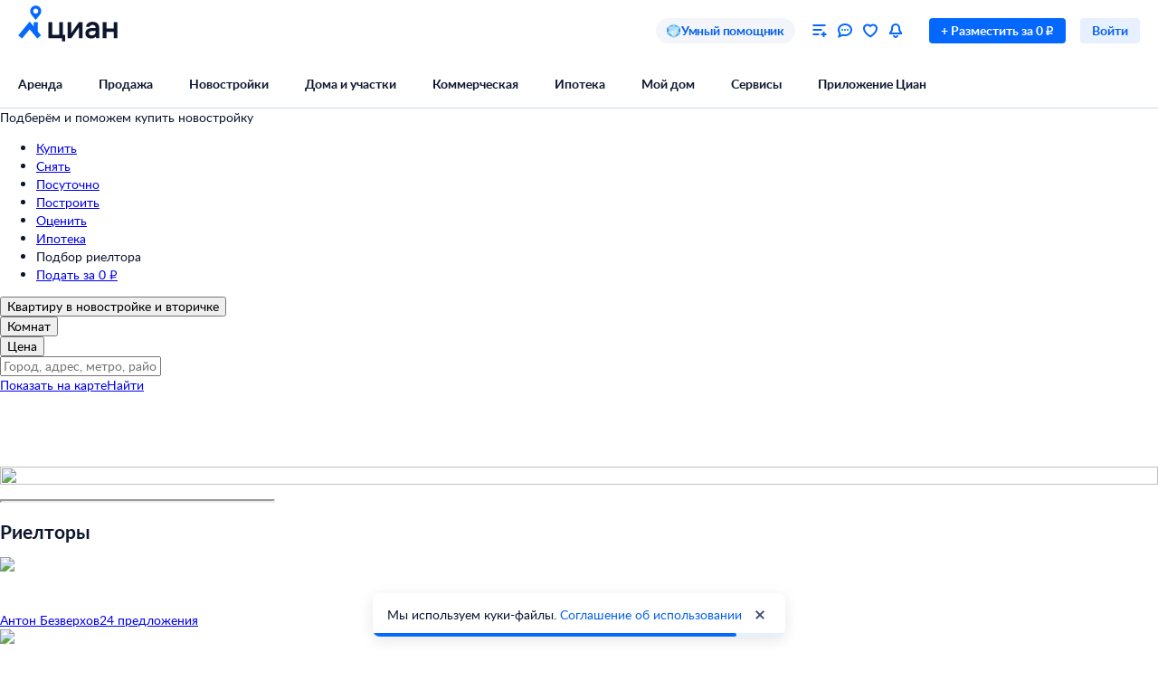

--- FILE ---
content_type: application/javascript
request_url: https://static.cdn-cian.ru/frontend/recommendations-micro-frontend/v1-get-recommendations-micro-frontend.5e10db20df660c84.js
body_size: 183091
content:
(()=>{var e,t,r,n,o,i,a={2413:function(e,t,r){var n={"./fill_dark.module.css":"8657","./fill_error_primary.module.css":"5057","./fill_error_secondary.module.css":"2338","./fill_light.module.css":"5305","./fill_primary.module.css":"2531","./fill_secondary.module.css":"8647","./fill_success_primary.module.css":"759","./fill_success_secondary.module.css":"1171","./fill_warning_primary.module.css":"9360","./fill_warning_secondary.module.css":"7600","./fill_white_primary.module.css":"8045","./fill_white_secondary.module.css":"6557","./stroke_primary.module.css":"7798","./stroke_secondary.module.css":"1994","./stroke_white_secondary.module.css":"2912"};function o(e){return r(i(e))}function i(e){if(!r.o(n,e)){var t=Error("Cannot find module '"+e+"'");throw t.code="MODULE_NOT_FOUND",t}return n[e]}o.keys=function(){return Object.keys(n)},o.resolve=i,e.exports=o,o.id=2413},5184:function(e,t,r){var n={"./dark.module.css":"4506","./light.module.css":"1884"};function o(e){return r(i(e))}function i(e){if(!r.o(n,e)){var t=Error("Cannot find module '"+e+"'");throw t.code="MODULE_NOT_FOUND",t}return n[e]}o.keys=function(){return Object.keys(n)},o.resolve=i,e.exports=o,o.id=5184},9098:function(e,t,r){var n={"./M.module.css":"1247","./XS.module.css":"2715"};function o(e){return r(i(e))}function i(e){if(!r.o(n,e)){var t=Error("Cannot find module '"+e+"'");throw t.code="MODULE_NOT_FOUND",t}return n[e]}o.keys=function(){return Object.keys(n)},o.resolve=i,e.exports=o,o.id=9098},8486:function(e,t,r){var n={"./dark.module.css":"5928","./gray.module.css":"9071","./light.module.css":"1122"};function o(e){return r(i(e))}function i(e){if(!r.o(n,e)){var t=Error("Cannot find module '"+e+"'");throw t.code="MODULE_NOT_FOUND",t}return n[e]}o.keys=function(){return Object.keys(n)},o.resolve=i,e.exports=o,o.id=8486},3745:function(e,t,r){var n={"./M.module.css":"4122","./XS.module.css":"2836"};function o(e){return r(i(e))}function i(e){if(!r.o(n,e)){var t=Error("Cannot find module '"+e+"'");throw t.code="MODULE_NOT_FOUND",t}return n[e]}o.keys=function(){return Object.keys(n)},o.resolve=i,e.exports=o,o.id=3745},186:function(e,t,r){var n={"./black.module.css":"5207","./white.module.css":"4281"};function o(e){return r(i(e))}function i(e){if(!r.o(n,e)){var t=Error("Cannot find module '"+e+"'");throw t.code="MODULE_NOT_FOUND",t}return n[e]}o.keys=function(){return Object.keys(n)},o.resolve=i,e.exports=o,o.id=186},5037:function(e,t,r){var n={"./M.module.css":"6190","./XS.module.css":"2744"};function o(e){return r(i(e))}function i(e){if(!r.o(n,e)){var t=Error("Cannot find module '"+e+"'");throw t.code="MODULE_NOT_FOUND",t}return n[e]}o.keys=function(){return Object.keys(n)},o.resolve=i,e.exports=o,o.id=5037},3468:function(e,t,r){var n={"./M.module.css":"5283","./S.module.css":"7825"};function o(e){return r(i(e))}function i(e){if(!r.o(n,e)){var t=Error("Cannot find module '"+e+"'");throw t.code="MODULE_NOT_FOUND",t}return n[e]}o.keys=function(){return Object.keys(n)},o.resolve=i,e.exports=o,o.id=3468},2052:function(e,t,r){var n={"./black.module.css":"3757","./blue.module.css":"956","./gray.module.css":"2475","./white.module.css":"3183"};function o(e){return r(i(e))}function i(e){if(!r.o(n,e)){var t=Error("Cannot find module '"+e+"'");throw t.code="MODULE_NOT_FOUND",t}return n[e]}o.keys=function(){return Object.keys(n)},o.resolve=i,e.exports=o,o.id=2052},1145:function(e){e.exports=function(e,t){this.v=e,this.k=t},e.exports.__esModule=!0,e.exports.default=e.exports},8352:function(e,t,r){"use strict";function n(e,t){(null==t||t>e.length)&&(t=e.length);for(var r=0,n=Array(t);r<t;r++)n[r]=e[r];return n}r.d(t,{A:()=>n})},8868:function(e,t,r){"use strict";function n(e){if(Array.isArray(e))return e}r.d(t,{A:()=>n})},7211:function(e,t,r){"use strict";function n(){return(n=Object.assign?Object.assign.bind():function(e){for(var t=1;t<arguments.length;t++){var r=arguments[t];for(var n in r)({}).hasOwnProperty.call(r,n)&&(e[n]=r[n])}return e}).apply(null,arguments)}r.d(t,{A:()=>n})},9772:function(e,t,r){"use strict";function n(e,t){var r=null==e?null:"undefined"!=typeof Symbol&&e[Symbol.iterator]||e["@@iterator"];if(null!=r){var n,o,i,a,s=[],c=!0,l=!1;try{if(i=(r=r.call(e)).next,0===t){if(Object(r)!==r)return;c=!1}else for(;!(c=(n=i.call(r)).done)&&(s.push(n.value),s.length!==t);c=!0);}catch(e){l=!0,o=e}finally{try{if(!c&&null!=r.return&&(a=r.return(),Object(a)!==a))return}finally{if(l)throw o}}return s}}r.d(t,{A:()=>n})},2721:function(e,t,r){"use strict";function n(){throw TypeError("Invalid attempt to destructure non-iterable instance.\nIn order to be iterable, non-array objects must have a [Symbol.iterator]() method.")}r.d(t,{A:()=>n})},3278:function(e,t,r){"use strict";r.d(t,{A:()=>s});var n=r(8868),o=r(9772),i=r(6365),a=r(2721);function s(e,t){return(0,n.A)(e)||(0,o.A)(e,t)||(0,i.A)(e,t)||(0,a.A)()}},6365:function(e,t,r){"use strict";r.d(t,{A:()=>o});var n=r(8352);function o(e,t){if(e){if("string"==typeof e)return(0,n.A)(e,t);var r=({}).toString.call(e).slice(8,-1);return"Object"===r&&e.constructor&&(r=e.constructor.name),"Map"===r||"Set"===r?Array.from(e):"Arguments"===r||/^(?:Ui|I)nt(?:8|16|32)(?:Clamped)?Array$/.test(r)?(0,n.A)(e,t):void 0}}},6548:function(e,t,r){var n=r(867);function o(){var t,r,i="function"==typeof Symbol?Symbol:{},a=i.iterator||"@@iterator",s=i.toStringTag||"@@toStringTag";function c(e,o,i,a){var s=Object.create((o&&o.prototype instanceof u?o:u).prototype);return n(s,"_invoke",function(e,n,o){var i,a,s,c=0,u=o||[],d=!1,f={p:0,n:0,v:t,a:p,f:p.bind(t,4),d:function(e,r){return i=e,a=0,s=t,f.n=r,l}};function p(e,n){for(a=e,s=n,r=0;!d&&c&&!o&&r<u.length;r++){var o,i=u[r],p=f.p,h=i[2];e>3?(o=h===n)&&(s=i[(a=i[4])?5:(a=3,3)],i[4]=i[5]=t):i[0]<=p&&((o=e<2&&p<i[1])?(a=0,f.v=n,f.n=i[1]):p<h&&(o=e<3||i[0]>n||n>h)&&(i[4]=e,i[5]=n,f.n=h,a=0))}if(o||e>1)return l;throw d=!0,n}return function(o,u,h){if(c>1)throw TypeError("Generator is already running");for(d&&1===u&&p(u,h),a=u,s=h;(r=a<2?t:s)||!d;){i||(a?a<3?(a>1&&(f.n=-1),p(a,s)):f.n=s:f.v=s);try{if(c=2,i){if(a||(o="next"),r=i[o]){if(!(r=r.call(i,s)))throw TypeError("iterator result is not an object");if(!r.done)return r;s=r.value,a<2&&(a=0)}else 1===a&&(r=i.return)&&r.call(i),a<2&&(s=TypeError("The iterator does not provide a '"+o+"' method"),a=1);i=t}else if((r=(d=f.n<0)?s:e.call(n,f))!==l)break}catch(e){i=t,a=1,s=e}finally{c=1}}return{value:r,done:d}}}(e,i,a),!0),s}var l={};function u(){}function d(){}function f(){}r=Object.getPrototypeOf;var p=f.prototype=u.prototype=Object.create([][a]?r(r([][a]())):(n(r={},a,function(){return this}),r));function h(e){return Object.setPrototypeOf?Object.setPrototypeOf(e,f):(e.__proto__=f,n(e,s,"GeneratorFunction")),e.prototype=Object.create(p),e}return d.prototype=f,n(p,"constructor",f),n(f,"constructor",d),d.displayName="GeneratorFunction",n(f,s,"GeneratorFunction"),n(p),n(p,s,"Generator"),n(p,a,function(){return this}),n(p,"toString",function(){return"[object Generator]"}),(e.exports=o=function(){return{w:c,m:h}},e.exports.__esModule=!0,e.exports.default=e.exports)()}e.exports=o,e.exports.__esModule=!0,e.exports.default=e.exports},7282:function(e,t,r){var n=r(4066);e.exports=function(e,t,r,o,i){var a=n(e,t,r,o,i);return a.next().then(function(e){return e.done?e.value:a.next()})},e.exports.__esModule=!0,e.exports.default=e.exports},4066:function(e,t,r){var n=r(6548),o=r(4056);e.exports=function(e,t,r,i,a){return new o(n().w(e,t,r,i),a||Promise)},e.exports.__esModule=!0,e.exports.default=e.exports},4056:function(e,t,r){var n=r(1145),o=r(867);e.exports=function e(t,r){var i;this.next||(o(e.prototype),o(e.prototype,"function"==typeof Symbol&&Symbol.asyncIterator||"@asyncIterator",function(){return this})),o(this,"_invoke",function(e,o,a){function s(){return new r(function(o,i){!function e(o,i,a,s){try{var c=t[o](i),l=c.value;return l instanceof n?r.resolve(l.v).then(function(t){e("next",t,a,s)},function(t){e("throw",t,a,s)}):r.resolve(l).then(function(e){c.value=e,a(c)},function(t){return e("throw",t,a,s)})}catch(e){s(e)}}(e,a,o,i)})}return i=i?i.then(s,s):s()},!0)},e.exports.__esModule=!0,e.exports.default=e.exports},867:function(e){function t(r,n,o,i){var a=Object.defineProperty;try{a({},"",{})}catch(e){a=0}e.exports=t=function(e,r,n,o){function i(r,n){t(e,r,function(e){return this._invoke(r,n,e)})}r?a?a(e,r,{value:n,enumerable:!o,configurable:!o,writable:!o}):e[r]=n:(i("next",0),i("throw",1),i("return",2))},e.exports.__esModule=!0,e.exports.default=e.exports,t(r,n,o,i)}e.exports=t,e.exports.__esModule=!0,e.exports.default=e.exports},8028:function(e){e.exports=function(e){var t=Object(e),r=[];for(var n in t)r.unshift(n);return function e(){for(;r.length;)if((n=r.pop())in t)return e.value=n,e.done=!1,e;return e.done=!0,e}},e.exports.__esModule=!0,e.exports.default=e.exports},1010:function(e,t,r){var n=r(1145),o=r(6548),i=r(7282),a=r(4066),s=r(4056),c=r(8028),l=r(3070);function u(){"use strict";var t=o(),r=t.m(u),d=(Object.getPrototypeOf?Object.getPrototypeOf(r):r.__proto__).constructor;function f(e){var t="function"==typeof e&&e.constructor;return!!t&&(t===d||"GeneratorFunction"===(t.displayName||t.name))}var p={throw:1,return:2,break:3,continue:3};function h(e){var t,r;return function(n){t||(t={stop:function(){return r(n.a,2)},catch:function(){return n.v},abrupt:function(e,t){return r(n.a,p[e],t)},delegateYield:function(e,o,i){return t.resultName=o,r(n.d,l(e),i)},finish:function(e){return r(n.f,e)}},r=function(e,r,o){n.p=t.prev,n.n=t.next;try{return e(r,o)}finally{t.next=n.n}}),t.resultName&&(t[t.resultName]=n.v,t.resultName=void 0),t.sent=n.v,t.next=n.n;try{return e.call(this,t)}finally{n.p=t.prev,n.n=t.next}}}return(e.exports=u=function(){return{wrap:function(e,r,n,o){return t.w(h(e),r,n,o&&o.reverse())},isGeneratorFunction:f,mark:t.m,awrap:function(e,t){return new n(e,t)},AsyncIterator:s,async:function(e,t,r,n,o){return(f(t)?a:i)(h(e),t,r,n,o)},keys:c,values:l}},e.exports.__esModule=!0,e.exports.default=e.exports)()}e.exports=u,e.exports.__esModule=!0,e.exports.default=e.exports},3070:function(e,t,r){var n=r(2785).default;e.exports=function(e){if(null!=e){var t=e["function"==typeof Symbol&&Symbol.iterator||"@@iterator"],r=0;if(t)return t.call(e);if("function"==typeof e.next)return e;if(!isNaN(e.length))return{next:function(){return e&&r>=e.length&&(e=void 0),{value:e&&e[r++],done:!e}}}}throw TypeError(n(e)+" is not iterable")},e.exports.__esModule=!0,e.exports.default=e.exports},2785:function(e){function t(r){return e.exports=t="function"==typeof Symbol&&"symbol"==typeof Symbol.iterator?function(e){return typeof e}:function(e){return e&&"function"==typeof Symbol&&e.constructor===Symbol&&e!==Symbol.prototype?"symbol":typeof e},e.exports.__esModule=!0,e.exports.default=e.exports,t(r)}e.exports=t,e.exports.__esModule=!0,e.exports.default=e.exports},4433:function(e,t,r){var n=r(1010)();e.exports=n;try{regeneratorRuntime=n}catch(e){"object"==typeof globalThis?globalThis.regeneratorRuntime=n:Function("r","regeneratorRuntime = r")(n)}},9189:function(e,t){(function(e){"use strict";function t(e,t,r,n){var o,i=!1,a=0;function s(){o&&clearTimeout(o)}function c(){for(var c=arguments.length,l=Array(c),u=0;u<c;u++)l[u]=arguments[u];var d=this,f=Date.now()-a;function p(){a=Date.now(),r.apply(d,l)}i||(n&&!o&&p(),s(),void 0===n&&f>e?p():!0!==t&&(o=setTimeout(n?function(){o=void 0}:p,void 0===n?e-f:e)))}return"boolean"!=typeof t&&(n=r,r=t,t=void 0),c.cancel=function(){s(),i=!0},c}e.debounce=function(e,r,n){return void 0===n?t(e,r,!1):t(e,n,!1!==r)},e.throttle=t,Object.defineProperty(e,"__esModule",{value:!0})})(t)},1995:function(e,t,r){"use strict";r.d(t,{T9:()=>m,PX:()=>y,R5:()=>g});var n,o,i=r(5678);let a="unknown";(n=o||(o={})).Local="local",n.Dev="dev",n.Beta="beta",n.Prod="prod",n.Stage="stage";var s=r(6526),c=r(1388),l=r(9134),u=r(4461);let d="core.env.browser";(0,u.n)(d);let f=(0,s.NV)(),p=(0,s.NV)(),h=new Set,b=(0,s.NV)();function m(){if(b.isSome())return(0,i.Ok)(b.Some);let e=function(){var e;let t=document.currentScript?document.currentScript:null!=(e=Array.from(document.scripts).find(e=>"file:///srv/node_modules/@cian/core/env/browser/env.mjs"===e.src))?e:null;if(!t)return(0,i._)(new c.j1({message:"Отсутствует ссылка на текущий скрипт",domain:d+".getAppEnvInitParams"}));let r=function(e){if("string"==typeof e){if(e.startsWith("//")){let t=window.location.protocol;return new URL("".concat(t).concat(e))}return new URL(e)}}(t.getAttribute("src")||t.dataset.src),n=(function(e,t){if(!t)return(0,s.NV)();let r=e.dataset.globalObjectKey,n=r?window[r]:window._cianAppEnv;if(!n)return(0,s.NV)();let o=n[t.pathname];return o&&o.application?(0,s.p2)(Object.fromEntries((0,l.n)((0,l.tu)(o),e=>{let[t,r]=e;return[t,decodeURIComponent(r)]}))):(0,s.NV)()})(t,r).orElse(()=>(function(e){let t=e.dataset.application;if(!t&&!(t=e.dataset.projectname))return(0,s.NV)();let r=e.dataset.version,n=e.dataset.mcsrunenv,o=e.dataset.versioncommit;return(0,s.p2)({application:t,version:r,mcsRunEnv:n,versionCommit:o})})(t)).orElse(()=>(function(e,t){if(!t)return(0,s.NV)();let r=t.searchParams.get("application");if(!r&&!(r=t.searchParams.get("projectName")))return(0,s.NV)();let n=t.searchParams.get("version")||void 0,o=t.searchParams.get("mcsRunEnv")||void 0,i=t.searchParams.get("versionCommit")||void 0;return(0,s.p2)({application:r,version:n,mcsRunEnv:o,versionCommit:i})})(0,r));if(n.isNone())return(0,i._)(new c.D3({message:"Не удалось получить данные для инициализации AppEnv",domain:d+".getAppEnvInitParams"}));let o=n.Some;return o.extraDataParameters=new Map((0,l.tu)(t.dataset)),r&&(o.extraUrlParameters=new Map(r.searchParams),o.currentSrcUrl=r.toString()),(0,i.Ok)(o)}();return e.isErr()?e:(0,i.Ok)(function(e){if(b.isSome())return b.Some;let{application:t,version:r,mcsRunEnv:n,versionCommit:i,extraDataParameters:c=new Map,extraUrlParameters:l=new Map,currentSrcUrl:u}=e,d=r||a,p=n||"unknown",h=p&&("DEV"!==p&&"local"!==p||d!==a)?"prod"===p.toLowerCase()?o.Prod:o.Dev:o.Local,{availWidth:m,availHeight:y,width:g,height:_}=globalThis.screen;return b=(0,s.p2)({application:t,availableScreenSize:"".concat(m,"/").concat(y),href:globalThis.location.href,mcsRunEnv:p,mcsRunEnvType:h,screenSize:"".concat(g,"/").concat(_),version:d,extraDataParameters:c,extraUrlParameters:l,currentSrcUrl:u,versionCommit:i}),f.isSome()&&f.Some(),b.Some}(e.Ok))}function y(){return b.isNone()?(0,i._)(new c.j1({message:"AppEnv не инициализирован! Необходимо вызвать метод initAppEnv()",domain:d+".getAppEnv"})):(0,i.Ok)(b.Some)}function g(e){let t;b.isSome()||(p.isNone()?(t=new EventTarget,p=(0,s.p2)(t),f=(0,s.p2)(()=>{t.dispatchEvent(new Event("init")),function(){if(f.isSome()){if(p.isSome())for(let e of h)p.Some.removeEventListener("init",e);h.clear(),p=(0,s.NV)(),f=(0,s.NV)()}}()})):t=p.Some,t.addEventListener("init",e),h.add(e))}},1388:function(e,t,r){"use strict";r.d(t,{Bk:()=>f,D3:()=>c,LV:()=>g,MU:()=>h,Ug:()=>x,j1:()=>a,lc:()=>O,m_:()=>u,yI:()=>m});var n=r(7530),o=r(6016);let i="ConfigurationError";class a extends o.g{static is(e){return o.g.is(e)&&e.type===i}static isLike(e){return o.g.isLike(e)&&Object.getPrototypeOf(e).constructor.name===i}constructor({message:e,domain:t,details:r}){super({type:i,message:e,domain:t,details:r}),(0,n._)(this,"type",i),Object.setPrototypeOf(this,a.prototype),Error.captureStackTrace?Error.captureStackTrace(this,a):this.stack=Error().stack}}let s="InitializationError";class c extends o.g{static is(e){return o.g.is(e)&&e.type===s}static isLike(e){return o.g.isLike(e)&&Object.getPrototypeOf(e).constructor.name===s}constructor({message:e,domain:t,details:r}){super({type:s,message:e,domain:t,details:r}),(0,n._)(this,"type",s),Object.setPrototypeOf(this,c.prototype),Error.captureStackTrace?Error.captureStackTrace(this,c):this.stack=Error().stack}}let l="NotFoundError";class u extends o.g{static is(e){return o.g.is(e)&&e.type===l}static isLike(e){return o.g.isLike(e)&&Object.getPrototypeOf(e).constructor.name===l}constructor({message:e,domain:t,details:r}){super({type:l,message:e,domain:t,details:r}),(0,n._)(this,"type",l),Object.setPrototypeOf(this,u.prototype),Error.captureStackTrace?Error.captureStackTrace(this,u):this.stack=Error().stack}}let d="UnknownError";class f extends o.g{static is(e){return o.g.is(e)&&e.type===d}static isLike(e){return o.g.isLike(e)&&Object.getPrototypeOf(e).constructor.name===d}constructor({message:e,domain:t,details:r}){super({type:d,message:e,domain:t,details:r}),(0,n._)(this,"type",d),Object.setPrototypeOf(this,f.prototype),Error.captureStackTrace?Error.captureStackTrace(this,f):this.stack=Error().stack}}let p="TimeoutError";class h extends o.g{static is(e){return o.g.is(e)&&e.type===p}static isLike(e){return o.g.isLike(e)&&Object.getPrototypeOf(e).constructor.name===p}constructor({message:e,domain:t,details:r}){super({type:p,message:e,domain:t,details:r}),(0,n._)(this,"type",p),Object.setPrototypeOf(this,h.prototype),Error.captureStackTrace?Error.captureStackTrace(this,h):this.stack=Error().stack}}let b="ValidationError";class m extends o.g{static is(e){return o.g.is(e)&&e.type===b}static isLike(e){return o.g.isLike(e)&&Object.getPrototypeOf(e).constructor.name===b}constructor({message:e,domain:t,details:r}){super({type:b,message:e,domain:t,details:r}),(0,n._)(this,"type",b),Object.setPrototypeOf(this,m.prototype),Error.captureStackTrace?Error.captureStackTrace(this,m):this.stack=Error().stack}}let y="SerializeError";class g extends o.g{static is(e){return o.g.is(e)&&e.type===y}static isLike(e){return o.g.isLike(e)&&Object.getPrototypeOf(e).constructor.name===y}constructor({message:e,domain:t,details:r}){super({type:y,message:e,domain:t,details:r}),(0,n._)(this,"type",y),Object.setPrototypeOf(this,g.prototype),Error.captureStackTrace?Error.captureStackTrace(this,g):this.stack=Error().stack}}let _="DeserializeError";class x extends o.g{static is(e){return o.g.is(e)&&e.type===_}static isLike(e){return o.g.isLike(e)&&Object.getPrototypeOf(e).constructor.name===_}constructor({message:e,domain:t,details:r}){super({type:_,message:e,domain:t,details:r}),(0,n._)(this,"type",_),Object.setPrototypeOf(this,x.prototype),Error.captureStackTrace?Error.captureStackTrace(this,x):this.stack=Error().stack}}let w="AbortError";class O extends o.g{static is(e){return o.g.is(e)&&e.type===w}static isLike(e){return o.g.isLike(e)&&Object.getPrototypeOf(e).constructor.name===w}constructor({message:e,domain:t,details:r}){super({type:w,message:e,domain:t,details:r}),(0,n._)(this,"type",w),Object.setPrototypeOf(this,O.prototype),Error.captureStackTrace?Error.captureStackTrace(this,O):this.stack=Error().stack}}let k="LoginError";class S extends o.g{static is(e){return o.g.is(e)&&e.type===k}static isLike(e){return o.g.isLike(e)&&Object.getPrototypeOf(e).constructor.name===k}constructor({message:e,domain:t,details:r}){super({type:k,message:e,domain:t,details:r}),(0,n._)(this,"type",k),Object.setPrototypeOf(this,S.prototype),Error.captureStackTrace?Error.captureStackTrace(this,S):this.stack=Error().stack}}},6016:function(e,t,r){"use strict";r.d(t,{g:()=>c});var n=r(7530),o=r(980);let i="CN_GEN_ERR",a=o.q5,s=o.OO;class c extends Error{static is(e){return"object"==typeof e&&null!==e&&e.__mark===i}static isLike(e){return!!this.is(e)||"object"==typeof e&&null!==e&&e instanceof Error&&"type"in e&&"domain"in e}static isType(e,t){return c.is(e)&&e.type===t}static tryFromStructuredClone(e){if(this.is(e))return this.fromStructuredClone(e)}static fromStructuredClone(e){e.type;{let t,{type:r,domain:n,details:i,message:a,stack:s,__mark:l,name:u,cause:d,...f}=e;o.iL.is(i)&&(t=c.tryFromStructuredClone(i));let p=new c({type:r,message:a,details:t,domain:n});return p.stack=s,Object.assign(p,f),p}}static restore(){return{[o.OO]:i,from:this.fromStructuredClone}}get details(){return super.cause||this._details}printDetails(){return JSON.stringify(this.details,null,2)}toStructuredClone(){let e;return this.details&&(e=c.is(this.details)?this.details.toStructuredClone():this.details),[this[o.OO],{__mark:i,type:this.type,domain:this.domain,message:this.message,details:e,stack:this.stack,name:this.name}]}toJSON(){return{type:this.type,domain:this.domain,message:this.message,details:this.details}}constructor({message:e,type:t,domain:r,details:o}){super(e,{cause:o}),(0,n._)(this,"_details",{}),(0,n._)(this,a,1),(0,n._)(this,s,i),(0,n._)(this,"type",void 0),(0,n._)(this,"domain",void 0),(0,n._)(this,"__mark",i),Object.setPrototypeOf(this,c.prototype),this.type=t,this.domain=r,this.name=t,o&&!super.cause&&(this._details=o),Error.captureStackTrace?Error.captureStackTrace(this,c):this.stack=Error().stack}}},2767:function(e,t,r){"use strict";r.d(t,{Iu:()=>l,RV:()=>s,s6:()=>d});var n=r(7530),o=r(1388),i=r(6016);let a="BadStatusCodeError";class s extends i.g{static is(e){return i.g.is(e)&&e.type===a}static isLike(e){return i.g.isLike(e)&&(Object.getPrototypeOf(e).constructor.name===a||Object.getPrototypeOf(e).constructor.name===s.name)}static formatMessage(e,t){return"HTTP api ".concat(e," answers with not allowed status code: ").concat(t)}toStructuredClone(){let e=super.toStructuredClone();return e[1].statusCode=this.statusCode,e}constructor(e){const{domain:t,statusCode:r,url:o,details:i,message:c}=e;super({type:a,domain:t,message:c||(o?s.formatMessage(o,r):"HTTP api answers with not allowed status code: ".concat(r)),details:i}),(0,n._)(this,"type",a),(0,n._)(this,"statusCode",void 0),"string"==typeof e?this.statusCode=r:this.statusCode=e.statusCode,Object.setPrototypeOf(this,s.prototype),Error.captureStackTrace?Error.captureStackTrace(this,s):this.stack=Error().stack}}let c="HttpTimeoutError";class l extends i.g{static is(e){return i.g.is(e)&&(e.type===c||o.MU.is(e)&&l.isLike(e))}static isLike(e){return i.g.isLike(e)&&Object.getPrototypeOf(e).constructor.name===c}static formatMessage(e,t){return"HTTP api ".concat(e," not connected in ").concat(t," ms")}constructor(e){const{timeout:t,url:r,message:o,domain:i,details:a}=e;super({type:c,domain:i,message:o||(r?l.formatMessage(r,t):"HTTP api not connected in ".concat(t," ms")),details:a}),(0,n._)(this,"type",c),(0,n._)(this,"timeout",void 0),this.timeout=t,Object.setPrototypeOf(this,l.prototype),Error.captureStackTrace?Error.captureStackTrace(this,l):this.stack=Error().stack}}let u="HttpBodyParseError";class d extends i.g{static is(e){return i.g.is(e)&&e.type===u}static isLike(e){return i.g.isLike(e)&&Object.getPrototypeOf(e).constructor.name===u}static formatMessage(e,t,r){return"Не удалось разобрать тело ответа ".concat(r," ").concat(e,", код ответа: ").concat(t)}constructor(e){const{statusCode:t,responseType:r,url:o,message:i,domain:a,details:s}=e;super({type:u,domain:a,message:i||(o?d.formatMessage(o,t,r):"Не удалось разобрать тело ответа ".concat(r,", код ответа: ").concat(t)),details:s}),(0,n._)(this,"type",u),Object.setPrototypeOf(this,d.prototype),Error.captureStackTrace?Error.captureStackTrace(this,d):this.stack=Error().stack}}let f="CancelError";class p extends i.g{static is(e){return i.g.is(e)&&e.type===f}static isLike(e){return i.g.isLike(e)&&Object.getPrototypeOf(e).constructor.name===p.name}constructor(e,t){super({type:f,domain:t,message:e}),(0,n._)(this,"type",f),Object.setPrototypeOf(this,p.prototype),Error.captureStackTrace?Error.captureStackTrace(this,p):this.stack=Error().stack}}},8901:function(e,t,r){"use strict";r.d(t,{u:()=>h});var n=r(7530),o=r(6016),i=r(1388),a=r(2767),s=r(5678),c=r(8907),l=r(9852),u=r(9620),d=r(322);let f="".concat(l.u,".fetch-request");async function p(e){let{url:t,method:r,headers:n,withCredentials:p,body:h,responseContentType:b,timeout:m=l.$,requestServerName:y,signal:g,keepalive:_}=e,x=new AbortController,w=g?(AbortSignal.any||c.N)([g,x.signal]):x.signal,O={method:r,headers:Array.from(n||[]),credentials:p?"include":"same-origin",signal:w,keepalive:_};"POST"===r&&(O.body=h);let k=setTimeout(()=>{setTimeout(()=>x.abort(new a.Iu({timeout:m,url:(0,d.n)(t).toString(),domain:"".concat(f,".timeout.").concat(y)})),1)},m),S=new Request(t,O);try{let e=await fetch(S),t=new u.c(e,{requestServerName:y,timeout:m,responseContentType:b}),r=await t.compileBody();if(r.isErr())return r;return(0,s.Ok)(t)}catch(e){if(o.g.isLike(e))return(0,s._)(e);if(e instanceof DOMException&&"AbortError"===e.name)return(0,s._)(new i.lc({message:e.message,domain:"".concat(f,".abort.").concat(y),details:e}));return(0,s._)(new i.Bk({message:"Unknown Fetch request exception ".concat((0,d.n)(t).toString()),domain:"".concat(f,".unknown-error.").concat(y),details:e}))}finally{clearTimeout(k)}}class h{async send(){return p(this.reqConfig)}constructor(e){(0,n._)(this,"reqConfig",void 0),this.reqConfig=e}}},7725:function(e,t,r){"use strict";r.d(t,{K:()=>m});var n=r(7530),o=r(6016),i=r(1388),a=r(2767),s=r(5678),c=r(9134),l=r(6526),u=r(9620),d=r(322),f=r(9852);let p=()=>{};var h=r(8907);let b=f.u+".xhr";class m{async send(){let e,t,{resolve:r,promise:n}=(e=p,t=p,{promise:new Promise((r,n)=>{e=r,t=n}),resolve:e,reject:t}),{url:m,withCredentials:y,method:g,headers:_,body:x,responseContentType:w,timeout:O=f.$,requestServerName:k,signal:S}=this.reqConfig,j=S?(AbortSignal.any||h.N)([S,this.timeoutAC.signal]):this.timeoutAC.signal;if(j.aborted)return(0,s._)(j.reason);try{var E;let e=new XMLHttpRequest;if(j.addEventListener("abort",()=>{e.readyState!==e.DONE&&e.abort()}),e.addEventListener("abort",e=>{j.aborted?r((0,s._)(j.reason)):r((0,s._)(new i.lc({message:"Request was aborted by unknown reason ".concat((0,d.n)(m)),domain:b+".request-abort.".concat(k),details:{lengthComputable:e.lengthComputable,loaded:e.loaded,total:e.total}})))}),e.addEventListener("error",t=>{r((0,s._)(new i.Bk({message:"Microservice ".concat(k," api ").concat((0,d.n)(m)," request error"),domain:b+".request-error.".concat(k),details:{readyState:e.readyState,status:e.status,statusText:e.statusText,lengthComputable:t.lengthComputable,loaded:t.loaded,total:t.total}})))}),e.addEventListener("timeout",t=>{r((0,s._)(new a.Iu({timeout:O,url:(0,d.n)(m).toString(),domain:b+".request-timeout.".concat(k),details:{readyState:e.readyState,lengthComputable:t.lengthComputable,loaded:t.loaded,total:t.total}})))}),e.addEventListener("load",()=>r(s.Ok.Empty)),e.open(g,m,!0),_)for(let[t,r=""]of _)e.setRequestHeader(t,r);e.timeout=O,e.withCredentials=!!y,e.responseType="arraybuffer",e.send(x);let t=await n;if(t.isErr())return t;let o=null===e.response?null:(E=e.response).byteLength>0?E:null,f=Array.from((0,c.TJ)(e.getAllResponseHeaders().split("\r\n"),e=>{if(""===e)return(0,l.NV)();{let[t,r]=e.split(": ");return(0,l.p2)([t,r])}})),p=new Response(o,{status:e.status,statusText:e.statusText,headers:f}),h=new u.c(p,{requestServerName:k,timeout:O,responseContentType:w,url:m}),S=await h.compileBody();if(S.isErr())return S;return(0,s.Ok)(h)}catch(e){if(o.g.isLike(e))return(0,s._)(e);return(0,s._)(new i.Bk({message:"Unknown XHR request exception ".concat((0,d.n)(m).toString()),domain:b+".unknown-error.".concat(k),details:e}))}}constructor(e){(0,n._)(this,"reqConfig",void 0),(0,n._)(this,"timeoutAC",new AbortController),this.reqConfig=e}}},9620:function(e,t,r){"use strict";r.d(t,{c:()=>p});var n=r(7530),o=r(6207),i=r(5822),a=r(5678),s=r(6016),c=r(2767),l=r(9852),u=r(322),d=r(6526);let f=l.u+".response";class p{get body(){return this.parsedBody.okOrElse(()=>h({message:"Тело ответа отсутствует или он не было распарсено",statusCode:this.statusCode,requestServerName:this.requestServerName,responseContentType:this.responseContentType,url:this.url})).unwrap()}async compileBody(){try{switch(this.responseContentType){case i.yT.Json:if(null===this.response.body)return(0,a._)(h({statusCode:this.statusCode,message:"В ответе вернулось пустое тело ответа",responseContentType:this.responseContentType,requestServerName:this.requestServerName,url:this.url}));this.parsedBody=(0,d.p2)(await this.response.json());break;case i.yT.Blob:this.parsedBody=(0,d.p2)(await this.response.blob());break;case i.yT.ArrayBuffer:this.parsedBody=(0,d.p2)(await this.response.arrayBuffer());break;case i.yT.Bytes:return(0,a._)(h({statusCode:this.statusCode,responseContentType:this.responseContentType,url:this.url,message:"Тип данных ".concat(this.responseContentType," не поддерживается"),requestServerName:this.requestServerName}));case i.yT.Text:this.parsedBody=(0,d.p2)(await this.response.text());break;default:this.parsedBody=(0,d.p2)(void 0)}return a.Ok.Empty}catch(e){if(s.g.isLike(e))return(0,a._)(e);return(0,a._)(h({error:e,responseContentType:this.responseContentType,requestServerName:this.requestServerName,statusCode:this.statusCode,url:this.url}))}}constructor(e,t){(0,n._)(this,"statusCode",void 0),(0,n._)(this,"headers",void 0),(0,n._)(this,"requestServerName",void 0),(0,n._)(this,"url",void 0),(0,n._)(this,"parsedBody",(0,d.NV)()),(0,n._)(this,"responseContentType",void 0),(0,n._)(this,"response",void 0);const{requestServerName:r,responseContentType:i,url:a}=t;this.headers=new o.t(e.headers),this.response=e,this.statusCode=e.status,this.responseContentType="function"==typeof i?i(this.headers,this.statusCode):i,this.requestServerName=r,this.url=new URL(a||e.url)}}function h(e){let{error:t,responseContentType:r,requestServerName:n,statusCode:o,url:i,message:a}=e;return new c.s6({domain:f+".compile-body.".concat(n),statusCode:o,url:(0,u.n)(i).toString(),responseType:r||"empty",details:t,message:a||"Не удалось распарсить тело ответа"})}},501:function(e,t,r){"use strict";r.d(t,{G:()=>m});var n=r(6016),o=r(1388),i=r(5678),a=r(6207),s=r(5822),c=r(8901),l=r(7725),u=r(322),d=r(9852),f=r(478),p=r(1995),h=r(4461);let b=function(e){let t=arguments.length>1&&void 0!==arguments[1]?arguments[1]:{},{waitForContext:i=!0}=t,a=(0,h.n)(e,t);return Promise.resolve().then(r.bind(r,1940)).then(r=>{let{makeContextTransport:n}=r,o=(0,p.PX)();o.isErr()&&(a.debug(o.Err),i&&(0,p.R5)(()=>{a.setTransport(n((0,p.PX)().unwrap(),e,t))}))}).catch(e=>{a.error(n.g.isLike(e)?e:new o.Bk({message:"Ошибка при загрузке модуля core/logger",domain:"core.logger.lazy-context-logger",details:e}))}),a}(d.u);async function m(e){let t,r=arguments.length>1&&void 0!==arguments[1]?arguments[1]:{},{method:p="GET",headers:h,requestServerName:m,responseContentType:y,timeout:g,signal:_,body:x,transport:w,requestContentType:O,logger:k=b}=r,S=m||e.hostname;if(k.debugEnabled&&k.debug("[".concat(d.u,"] call sendHttpRequest(url=").concat(e.toString(),")")),t=h&&(0,a.j)(h)?h:new a.t(h),O&&x&&!t.get("content-type"))if(O===s.rO.Blob)t.set("content-type",x.type);else{let e=(0,s.oI)(O);t.set("content-type",e)}let j=w===f.w.Fetch?new c.u({url:e,body:x,method:p,headers:t,requestServerName:S,responseContentType:y,timeout:g,signal:_}):new l.K({url:e,body:x,method:p,headers:t,requestServerName:S,responseContentType:y,timeout:g,signal:_});if(null==_?void 0:_.aborted)return n.g.is(_.reason)?(0,i._)(_.reason):(0,i._)(new o.Bk({message:"Неизвестная причина отклонения запроса (не является GenericError) ".concat((0,u.n)(e)),domain:d.u+"request.abort",details:_.reason}));let E=await j.send();return E.isErr(),E}},9852:function(e,t,r){"use strict";r.d(t,{$:()=>o,u:()=>n});let n="core.http",o=1e4},478:function(e,t,r){"use strict";var n,o;r.d(t,{w:()=>n}),(o=n||(n={})).XHR="xhr",o.Fetch="fetch"},322:function(e,t,r){"use strict";function n(e){return new URL(e.pathname,e.origin)}r.d(t,{n:()=>n})},6207:function(e,t,r){"use strict";function n(e,t,r){if(!t.has(e))throw TypeError("attempted to "+r+" private field on non-instance");return t.get(e)}function o(e,t){var r=n(e,t,"get");return r.get?r.get.call(e):r.value}function i(e,t){var r=n(e,t,"update");if(r.set){if(!r.get)throw TypeError("attempted to read set only private field");return"__destrWrapper"in r||(r.__destrWrapper={set value(v){r.set.call(e,v)},get value(){return r.get.call(e)}}),r.__destrWrapper}if(!r.writable)throw TypeError("attempted to set read only private field");return r}r.d(t,{t:()=>u,j:()=>d});var a=r(7530),s=r(9134),c=r(6526),l=new WeakMap;class u extends Headers{get size(){return o(this,l)}get isEmpty(){return 0===o(this,l)}getHeader(e){let t=this.get(e);return null!==t?(0,c.p2)(t):(0,c.NV)()}setHeaders(e){for(let[t,r]of(0,s.tu)(e))Array.isArray(r)?r.forEach(e=>this.append(t,e)):this.set(t,void 0===r?"":r)}toIncomingHeaders(){let e={};for(let[t,r]of this.entries())e[t]?Array.isArray(e[t])?e[t].push(r):e[t]=[e[t],r]:e[t]=r;return e}toArray(){return Array.from(this.entries())}constructor(e){super(),function(e,t,r){if(t.has(e))throw TypeError("Cannot initialize the same private elements twice on an object");t.set(e,r)}(this,l,{writable:!0,value:0}),(0,a._)(this,"set",(e,t)=>{!this.has(e)&&i(this,l).value++,super.set(e,t)}),(0,a._)(this,"append",(e,t)=>{!this.has(e)&&i(this,l).value++,super.append(e,t)}),(0,a._)(this,"delete",e=>{this.has(e)&&i(this,l).value--,super.delete(e)}),e&&this.setHeaders(e)}}function d(e){return!Array.isArray(e)&&"object"==typeof e&&"function"==typeof e.getHeader&&"function"==typeof e.setHeaders}},5822:function(e,t,r){"use strict";r.d(t,{TH:()=>u,oI:()=>s,rO:()=>i,yT:()=>o});var n=r(6526);let o={Json:"json",Text:"text",Blob:"blob",ArrayBuffer:"arrayBuffer",Bytes:"bytes"},i={...o,FormData:"formData"},a={[o.Json]:"application/json",[o.Text]:"text/plain",[o.ArrayBuffer]:"application/octet-stream",[o.Bytes]:"application/octet-stream",[i.FormData]:"multipart/form-data"};function s(e){let t=arguments.length>1&&void 0!==arguments[1]?arguments[1]:{},r=a[e];return t.charset&&(r+="; charset=".concat(t.charset)),t.boundary&&(r+="; boundary=".concat(t.boundary)),r}let c=/[/+]json($|[^-\w])/i,l=/^text\//i;function u(e){return c.test(e)?(0,n.p2)(o.Json):e.startsWith(a[o.ArrayBuffer])||e.startsWith(a[o.Bytes])?(0,n.p2)(o.ArrayBuffer):l.test(e)?(0,n.p2)(o.Text):(0,n.NV)()}},9134:function(e,t,r){"use strict";r.d(t,{Hg:()=>l,J:()=>o,TJ:()=>s,_k:()=>d,_l:()=>f,n:()=>a,tu:()=>p,wE:()=>c,zF:()=>u});var n,o,i=r(6526);function*a(e,t){for(let r of e)yield t(r)}function*s(e,t){for(let r of e){let e=t(r);e.isSome()&&(yield e.Some)}}function*c(e,t){for(let r of e)yield*t(r)}function*l(e){for(let t of e)yield*t}function u(e,t,r){let n=r,o=3==arguments.length,a=0;for(let r of e){if(a++,!o){n=r,o=!0;continue}n=t(n,r)}return 0===a?(0,i.NV)():(0,i.p2)(n)}(n=o||(o={}))[n.Less=-1]="Less",n[n.Equal=0]="Equal",n[n.Greater=1]="Greater";let d={numberToOrd(e,t){let r=e-t;return r<0?o.Less:r>0?o.Greater:o.Equal}};function f(e,t){let r=arguments.length>2&&void 0!==arguments[2]&&arguments[2];return u(e,(e,n)=>(function(e,t,r,n){switch(r(e,t)){case o.Greater:return e;case o.Less:return t;case o.Equal:return n?e:t}})(e,n,t,r))}function p(e){return null!==e&&"object"==typeof e&&Symbol.iterator in e?e:function*(e){let t=arguments.length>1&&void 0!==arguments[1]?arguments[1]:{},{functionsAsValue:r=!1,undefinedAsValue:n=!1}=t;for(let t in e){if(!Object.prototype.hasOwnProperty.call(e,t))continue;let o=e[t];("function"!=typeof o||r)&&(void 0!==o||n)&&(yield[t,o])}}(e)}},4461:function(e,t,r){"use strict";r.d(t,{n:()=>c});let n={format:e=>JSON.stringify(e)};var o=r(1598),i=r(7530);class a{write(e){console.log(this.formatter.format(e))}constructor(e){(0,i._)(this,"formatter",void 0),this.formatter=e}}var s=r(6029);function c(e,t){let r=(null==t?void 0:t.formatter)||n,i=new s.V({transport:new a(r),name:e});return(null==t?void 0:t.debugEnabled)&&(i.level=o.$.Debug),i}},1940:function(e,t,r){"use strict";r.d(t,{makeContextTransport:()=>b,J:()=>m});var n=r(1995),o=r(5678),i=r(1598),a=r(6029),s=r(4461),c=r(7530);class l{format(e){return JSON.stringify({...{runtime:"browser",application:this.appEnv.application,mcs_run_env:this.appEnv.mcsRunEnv,version:this.appEnv.version,available_screen_size:this.appEnv.availableScreenSize,screen_size:this.appEnv.screenSize},...e})}constructor(e){(0,c._)(this,"appEnv",void 0),this.appEnv=e}}class u{write(e){let t=this.formatter.format(e);switch(e.level){case"fatal":case"error":console.error(t);return;case"warning":console.warn(t);return;case"info":console.info(t);return;case"debug":console.debug(t);return;default:console.log(t)}}constructor(e){(0,c._)(this,"formatter",void 0),this.formatter=e}}var d=r(2767),f=r(501);let p="core.logger.transport.http";class h{write(e){let t=this.formatter.format(e);(0,f.G)(this.url,{method:"POST",body:JSON.stringify({error:t}),headers:{"Content-Type":"application/json"},logger:this.logger}).then(this.handleResult).catch(this.catchError)}constructor(e,t){(0,c._)(this,"formatter",void 0),(0,c._)(this,"url",void 0),(0,c._)(this,"logger",(0,s.n)(p,{pretty:!1})),(0,c._)(this,"handleResult",e=>{e.isErr()?this.logger.error(e.Err):e.Ok.statusCode>204&&this.logger.error(new d.RV({statusCode:e.Ok.statusCode,domain:p,url:this.url.toString()}))}),(0,c._)(this,"catchError",e=>{this.logger.error(e)}),this.formatter=e,this.url=t}}function b(e,t,r){let n;return n=new l(e),(null==r?void 0:r.url)?new h(n,new URL(r.url)):new u(n)}function m(e){let t=arguments.length>1&&void 0!==arguments[1]?arguments[1]:{},{waitForContext:r=!0}=t;return(function(e,t){let r=(0,n.PX)();if(r.isErr())return r;let s=b(r.Ok,e,t),c=new a.V({transport:s,name:e,filter:null==t?void 0:t.filter,level:null==t?void 0:t.level});return(null==t?void 0:t.debugEnabled)&&(c.level=i.$.Debug),(0,o.Ok)(c)})(e,t).unwrapOrElse(()=>{let o=(0,s.n)(e,t);return r&&(0,n.R5)(()=>{o.setTransport(b((0,n.PX)().unwrap(),e,t))}),o})}},1598:function(e,t,r){"use strict";var n,o;r.d(t,{$:()=>n,g:()=>i}),(o=n||(n={})).Error="error",o.Fatal="fatal",o.Trace="trace",o.Debug="debug",o.Info="info",o.Warning="warning";let i={[n.Trace]:10,[n.Debug]:20,[n.Info]:30,[n.Warning]:40,[n.Error]:50,[n.Fatal]:60}},9773:function(e,t,r){"use strict";r.d(t,{_:()=>f});var n=r(6016),o=r(1388);function i(e){let t=[];for(let[r,n]of Object.entries(e))if(a(n))if(null===n||Array.isArray(n)||"object"!=typeof n){if(Array.isArray(n)){let e=!1;if(n.forEach(t=>{a(t)||(e=!0)}),e)continue}t.push({key:r,value:n})}else t.push(...function(e,t){let r=[];for(let[n,o]of Object.entries(e)){let e="".concat(t,".").concat(n);if(a(o))(null===o||Array.isArray(o)||"object"!=typeof o)&&r.push({key:e,value:o})}return r}(n,r));return t}function a(e){switch(typeof e){case"bigint":case"boolean":case"number":case"object":case"string":case"undefined":return!0;default:return!1}}function s(e){let t,r,o,{level:a,message:s,meta:u={}}=e,d=new Date().toISOString();if(n.g.isLike(s)){let e=function(e,t){let r=e.details;if(!r)return{message:c(e),details:t};let o=l(e);if(!n.g.isLike(r))if(r instanceof Error)return{message:"".concat(o,"\n").concat(c(r)),details:t};else return{message:c(e),details:Object.assign({},r,t)};let i=o,a=t,s=e.stack||"";for(;n.g.isLike(r);)i+="\nCaused by: [".concat(r.domain,"] ").concat(l(r)),s=(s=c(r)).substring(s.indexOf("\n")+1),r=r.details;return i+="\n",r&&(r instanceof Error?s=c(r):a=Object.assign({},r,t)),{message:i+=s,details:a}}(s,u);t=e.message,o=e.details,r=s.domain}else t=s.stack||l(s),r="system-logger.unknown-domain.".concat(s.name),o=u;return{date:d,level:a,message_type:"app",exception_message:s.message,exception:t,exception_type:r,exception_data:i(o)}}function c(e){let t=e.stack||"",r="";return t.startsWith(e.name||e.constructor.name)||(r+="".concat(l(e),"\n")),r+=t}function l(e){return"".concat(e.name||e.constructor.name,": ").concat(e.message)}function u(e){let{level:t,message:r,meta:n={}}=e;return{date:new Date().toISOString(),level:t,message:r,message_type:"app",exception_data:i(n)}}var d=r(1598);function f(e,t,r){if(n.g.isLike(t)||t instanceof Error)switch(e){case d.$.Trace:case d.$.Info:return u({level:e,message:t.message,meta:r});default:return s({level:e,message:t,meta:r})}switch(e){case d.$.Error:case d.$.Fatal:return s({level:e,message:new o.Bk({message:t,domain:"".concat("core.logger",".").concat(e,".unknown-domain")}),meta:r});default:return u({level:e,message:t,meta:r})}}},6029:function(e,t,r){"use strict";r.d(t,{V:()=>a});var n=r(7530),o=r(9773),i=r(1598);class a{setTransport(e){this._transport=e}rawLog(e){i.g[this.level]<=i.g[e.level]&&(!this.filter||this.filter.approve(e))&&this._transport.write(e)}get debugEnabled(){return i.g[this.level]<=i.g[i.$.Debug]}debug(e){i.g[this.level]<=i.g[i.$.Debug]&&(!this.filter||this.filter.approve(e))&&this._transport.write((0,o._)(i.$.Debug,e))}info(e){i.g[this.level]<=i.g[i.$.Info]&&(!this.filter||this.filter.approve(e))&&this._transport.write((0,o._)(i.$.Info,e))}warn(e){i.g[this.level]<=i.g[i.$.Warning]&&(!this.filter||this.filter.approve(e))&&this._transport.write((0,o._)(i.$.Warning,e))}error(e){i.g[this.level]<=i.g[i.$.Error]&&(!this.filter||this.filter.approve(e))&&this._transport.write((0,o._)(i.$.Error,e))}fatal(e){i.g[this.level]<=i.g[i.$.Fatal]&&(!this.filter||this.filter.approve(e))&&this._transport.write((0,o._)(i.$.Fatal,e))}constructor(e){(0,n._)(this,"name",void 0),(0,n._)(this,"level",void 0),(0,n._)(this,"filter",void 0),(0,n._)(this,"_transport",void 0),this._transport=e.transport,this.name=e.name,this.filter=e.filter,this.level=e.level||i.$.Info}}},6526:function(e,t,r){"use strict";r.d(t,{NV:()=>g,c$:()=>_,p2:()=>y});var n=r(7530),o=r(6016),i=r(5678),a=r(980),s=r(5128);let c="core.option",l="Some",u="None",d=a.OO,f=a.q5;class p{isNone(){return!1}isSomeAnd(e){return e(this.Some)}isSome(){return!0}expect(e,t){return this.Some}unwrap(){return this.Some}unwrapOr(){return this.Some}unwrapOrElse(e){return this.Some}map(e){return y(e(this.Some))}mapOr(e,t){return t(this.Some)}mapOrElse(e,t){return t(this.Some)}okOr(e){return(0,i.Ok)(this.Some)}okOrElse(e){return(0,i.Ok)(this.Some)}andThen(e){return e(this.Some)}or(e){return this}orElse(e){return this}xor(e){return e.isNone()?this:g()}toStructuredClone(){if((0,a.BD)(this.Some)){let[e,t,r]=this.Some.toStructuredClone();return r?[this[a.OO],{Some:[e,t]},r]:[this[a.OO],{Some:[e,t]}]}return[this[a.OO],{Some:this.Some}]}*[Symbol.iterator](){yield this}constructor(e){(0,n._)(this,"@type",l),(0,n._)(this,d,c),(0,n._)(this,f,1),(0,n._)(this,"Some",void 0),this.Some=e}}let h=a.OO,b=a.q5;class m{isSome(){return!1}isSomeAnd(e){return!1}isNone(){return!0}expect(e,t){throw new o.g({type:"OptionExpectPanic",message:e,domain:t||c+".err.expect"})}unwrap(e){throw new o.g({type:"OptionUnwrapPanic",message:"called `Option.unwrap()` on a `None` value",domain:e||c+".err.unwrap"})}unwrapOr(e){return e}unwrapOrElse(e){return e()}map(e){return g()}mapOr(e,t){return e}mapOrElse(e,t){return e()}okOr(e){return(0,i._)(e)}okOrElse(e){return(0,i._)(e())}andThen(e){return g()}or(e){return e}orElse(e){return e()}xor(e){return e.isSome()?e:this}toStructuredClone(){return[this[a.OO],{None:0}]}*[Symbol.iterator](){yield this}constructor(){(0,n._)(this,"@type",u),(0,n._)(this,h,c),(0,n._)(this,b,1),(0,n._)(this,"None",void 0)}}function y(e){return new p(e)}function g(){return new m}let _={*iterate(e){for(let t of e)t.isSome()&&(yield t.Some)},collect:e=>Array.from(_.iterate(e)),is:e=>_.isStruct(e)&&"@type"in e&&(e["@type"]===l||e["@type"]===u),isStruct:e=>"object"==typeof e&&null!==e&&(Object.prototype.hasOwnProperty.call(e,"Some")||Object.prototype.hasOwnProperty.call(e,"None")),isSomeStruct:e=>_.isStruct(e)&&Object.prototype.hasOwnProperty.call(e,"Some"),isNoneStruct:e=>_.isStruct(e)&&Object.prototype.hasOwnProperty.call(e,"None"),fromStruct:e=>_.isSomeStruct(e)?a.iL.isStruct(e.Some)?(0,s.PF)(e.Some).map(e=>y(e)):(0,i.Ok)(y(e.Some)):(0,i.Ok)(g()),restore:()=>({[a.OO]:c,from:e=>_.fromStruct(e).unwrap()}),toPositive:e=>e?y(e):g(),undefinedToOption:e=>void 0===e?g():y(e)}},5678:function(e,t,r){"use strict";r.d(t,{Ok:()=>m,Q:()=>E,_:()=>g});var n=r(7530),o=r(6016),i=r(1388),a=r(980),s=r(5128),c=r(6526);let l="core.result",u=a.OO,d=a.q5;class f{get _val(){return this.Ok}isOk(){return!0}isOkAnd(e){return e(this.Ok)}isErr(){return!1}isErrAnd(e){return!1}ok(){return(0,c.p2)(this.Ok)}err(){return(0,c.NV)()}expect(e,t){return this.Ok}unwrap(){return this.Ok}unwrapOr(e){return this.Ok}unwrapOrElse(e){return this.Ok}andThen(e){let t=e(this.Ok);if(!S(t))throw new o.g({message:"Из фукнции обратного вызова должно возвращаться значение типа Result",type:"ResultValidationPanic",domain:"peperrors.result.andThen"});return t}orElse(e){return this}map(e){return m(e(this.Ok))}mapOr(e,t){return t(this.Ok)}mapOrElse(e,t){return t(this.Ok)}mapErr(e){return this}*[Symbol.iterator](){yield this}toStructuredClone(){if((0,a.BD)(this.Ok)){let[e,t,r]=this.Ok.toStructuredClone();return r?[this[a.OO],{Ok:[e,t]},r]:[this[a.OO],{Ok:[e,t]}]}return[this[a.OO],{Ok:this.Ok}]}constructor(e){(0,n._)(this,"@type","Ok"),(0,n._)(this,"Ok",void 0),(0,n._)(this,u,l),(0,n._)(this,d,1),this.Ok=e}}let p=a.OO,h=a.q5;class b{get _val(){return this.Err}isOk(){return!1}isOkAnd(e){return!1}isErr(){return!0}isErrAnd(e){return e(this.Err)}ok(){return(0,c.NV)()}err(){return(0,c.p2)(this.Err)}expect(e,t){let r;throw(o.g.is(this.Err)||this.Err instanceof Error)&&(r=this.Err),new o.g({type:"ResultExpectPanic",message:e,domain:t||l+".err.expect",details:r})}unwrap(e){if(o.g.is(this.Err))throw this.Err;throw new o.g({type:"ResultUnwrapError",message:"Unwrap error result",domain:e||l+".err.unwrap",details:this.Err})}unwrapOr(e){return e}unwrapOrElse(e){return e(this.Err)}andThen(e){return this}orElse(e){let t=e(this.Err);if(!S(t))throw new i.yI({message:"Из фукнции обратного вызова должно возвращаться значение типа Result",domain:l+".orElse"});return t}map(e){return this}mapOr(e,t){return e}mapOrElse(e,t){return e(this.Err)}mapErr(e){return g(e(this.Err))}*[Symbol.iterator](){yield this}toStructuredClone(){if((0,a.BD)(this.Err)){let[e,t,r]=this.Err.toStructuredClone();return r?[this[a.OO],{Err:[e,t]},r]:[this[a.OO],{Err:[e,t]}]}return[this[a.OO],{Err:this.Err}]}constructor(e){(0,n._)(this,"@type","Err"),(0,n._)(this,"Err",void 0),(0,n._)(this,p,l),(0,n._)(this,h,1),this.Err=e}}function m(e){return new f(e)}let y=m(void 0);function g(e){return new b(e)}m.Empty=y,m.is=x,m.isStruct=w;let _=g(void 0);function x(e){return!!S(e)&&"Ok"===e["@type"]}function w(e){return j(e)&&Object.prototype.hasOwnProperty.call(e,"Ok")}function O(e){return!!S(e)&&"Err"===e["@type"]}function k(e){return j(e)&&Object.prototype.hasOwnProperty.call(e,"Err")}function S(e){if("object"!=typeof e||null===e)return!1;let{"@type":t}=e;return"Ok"===t||"Err"===t}function j(e){return"object"==typeof e&&null!==e&&(Object.prototype.hasOwnProperty.call(e,"Ok")||Object.prototype.hasOwnProperty.call(e,"Err"))}g.Empty=_,g.is=O,g.isStruct=k;let E={collect(e){let t=[];for(let r of e){if(r.isErr())return r;t.push(r.Ok)}return m(t)},is:e=>S(e),isStruct:e=>j(e),isOk:e=>x(e),isOkStruct:e=>w(e),isErr:e=>O(e),isErrStruct:e=>k(e),fromStruct(e){if(w(e)){if(a.iL.isStruct(e.Ok)){let t=(0,s.PF)(e.Ok);if(!t.isErr())return m(t.Ok)}return m(e.Ok)}if(a.iL.isStruct(e.Err)){let t=(0,s.PF)(e.Err);if(!t.isErr())return m(t.Ok)}return g(e.Err)},tryFromStruct(e){if(j(e))return E.fromStruct(e)},restore:()=>({[a.OO]:l,from:E.fromStruct})}},5128:function(e,t,r){"use strict";r.d(t,{PF:()=>s});var n=r(1388),o=r(5678);let i="core.threads.transfer",a=new Map;function s(e){let t=a.get(e[0]);if(!t)return(0,o._)(new n.m_({message:"Нет подходящего десериализатора для ".concat(e[0]),domain:i+".restore"}));try{return(0,o.Ok)(t.from(e[1]))}catch(t){return(0,o._)(new n.Ug({message:"Восстановление структуры завершилось с ошибкой "+e[0],domain:i+".restore",details:t}))}}},980:function(e,t,r){"use strict";r.d(t,{BD:()=>s,CU:()=>n,OO:()=>o,Vn:()=>l,Yy:()=>a,iL:()=>c,q5:()=>i});let n="core.threads.transfer",o=Symbol("kStructuredCloneMarker"),i=Symbol("kSendMarker"),a=Symbol("kCloneMethod");function s(e){return("object"==typeof e&&null!==e||"function"==typeof e)&&!!e[o]}Symbol("kMoveMarker"),Symbol("kMoveState"),Symbol("kMoveMethod");let c={is:e=>Array.isArray(e)&&(2===e.length||3===e.length)&&"string"==typeof e[0],isStruct:e=>c.is(e)&&2===e.length,isTransferable:e=>c.is(e)&&3===e.length,toStruct:e=>[e[0],e[1]]},l={is:e=>s(e)&&!!e[i],isCloneable:e=>l.is(e)&&!!e[a]}},8907:function(e,t,r){"use strict";function n(e){let t=new AbortController,r=n=>{e.forEach(e=>e.removeEventListener("abort",r)),t.abort(n.target.reason)};return e.forEach(e=>{if(!t.signal.aborted){if(e.aborted)return void t.abort(e.reason);e.addEventListener("abort",r)}}),t.signal}r.d(t,{N:()=>n})},3500:function(e,t,r){"use strict";Object.defineProperty(t,"__esModule",{value:!0}),t.VisitedOffersFrame=void 0;var n=a(r(2362)),o=a(r(4363));function i(e){if("function"!=typeof WeakMap)return null;var t=new WeakMap,r=new WeakMap;return(i=function(e){return e?r:t})(e)}function a(e,t){if(!t&&e&&e.__esModule)return e;if(null===e||"object"!=typeof e&&"function"!=typeof e)return{default:e};var r=i(t);if(r&&r.has(e))return r.get(e);var n={__proto__:null},o=Object.defineProperty&&Object.getOwnPropertyDescriptor;for(var a in e)if("default"!==a&&Object.prototype.hasOwnProperty.call(e,a)){var s=o?Object.getOwnPropertyDescriptor(e,a):null;s&&(s.get||s.set)?Object.defineProperty(n,a,s):n[a]=e[a]}return n.default=e,r&&r.set(e,n),n}(t.VisitedOffersFrame=n.forwardRef((e,t)=>{let{onLoad:r}=e;return n.createElement("iframe",{src:"https://cdn.cian.site/frontend/audience-assets/static/visitedOffers/visitedOffers.html",height:1,className:o.frame,ref:t,onLoad:r})})).displayName="VisitedOffersFrame"},1204:function(e,t,r){"use strict";Object.defineProperty(t,"__esModule",{value:!0});var n=r(3500);Object.keys(n).forEach(function(e){"default"===e||"__esModule"===e||e in t&&t[e]===n[e]||Object.defineProperty(t,e,{enumerable:!0,get:function(){return n[e]}})})},1870:function(e,t,r){"use strict";Object.defineProperty(t,"__esModule",{value:!0}),t.VisitedOffersProvider=t.FRAME_ORIGIN=void 0;var n=function(e,t){if(e&&e.__esModule)return e;if(null===e||"object"!=typeof e&&"function"!=typeof e)return{default:e};var r=l(void 0);if(r&&r.has(e))return r.get(e);var n={__proto__:null},o=Object.defineProperty&&Object.getOwnPropertyDescriptor;for(var i in e)if("default"!==i&&Object.prototype.hasOwnProperty.call(e,i)){var a=o?Object.getOwnPropertyDescriptor(e,i):null;a&&(a.get||a.set)?Object.defineProperty(n,i,a):n[i]=e[i]}return n.default=e,r&&r.set(e,n),n}(r(2362)),o=r(4205),i=r(1204),a=r(2815),s=r(3546),c=r(5883);function l(e){if("function"!=typeof WeakMap)return null;var t=new WeakMap,r=new WeakMap;return(l=function(e){return e?r:t})(e)}let u=t.FRAME_ORIGIN="https://cdn.cian.site";t.VisitedOffersProvider=e=>{let{children:t,settings:r,enabled:l=!0}=e,[d,f]=n.useState(new Map),[p,h]=n.useState(!1),b=n.useRef(null),m=n.useCallback(e=>{let t=b.current&&b.current.contentWindow;t&&t.postMessage(e,u)},[b]),y=n.useCallback(e=>{m({type:a.EVisitedOffersEventType.SetOfferVisited,payload:e})},[m]);n.useEffect(()=>{if(!l)return()=>{};let e=e=>{if(e.origin!==u)return;let{type:t,payload:r}=e.data;t===a.EVisitedOffersEventType.GetVisitedOffers&&(f((0,c.transformToMap)(r)),h(!0)),t===a.EVisitedOffersEventType.SetOfferVisited&&f((0,c.transformToMap)(r))};return window.addEventListener("message",e),()=>{window.removeEventListener("message",e)}},[l]);let g=n.useCallback(()=>{r&&m({type:a.EVisitedOffersEventType.SetStorageSettings,payload:r}),m({type:a.EVisitedOffersEventType.GetVisitedOffers})},[r,m]),_=n.useCallback(e=>d.has(e),[d]),x=n.useMemo(()=>({setOfferVisited:y,isOfferVisited:_,isLoaded:p}),[y,_,p]);return n.createElement(o.VisitedOffersContext.Provider,{value:x},t,l&&n.createElement(s.NoSsr,null,n.createElement(i.VisitedOffersFrame,{ref:b,onLoad:g})))}},4205:function(e,t,r){"use strict";Object.defineProperty(t,"__esModule",{value:!0}),t.useVisitedOffersContext=t.VisitedOffersContext=void 0;let{Context:n,useContext:o}=(0,r(3546).makeContextModule)({contextName:"VisitedOffersContext"});t.useVisitedOffersContext=o,t.VisitedOffersContext=n},3186:function(e,t,r){"use strict";Object.defineProperty(t,"__esModule",{value:!0});var n={VisitedOffersProvider:!0,IVisitedOffersProviderProps:!0,IFrameSettings:!0};Object.defineProperty(t,"IFrameSettings",{enumerable:!0,get:function(){return a.IFrameSettings}}),Object.defineProperty(t,"IVisitedOffersProviderProps",{enumerable:!0,get:function(){return o.IVisitedOffersProviderProps}}),Object.defineProperty(t,"VisitedOffersProvider",{enumerable:!0,get:function(){return o.VisitedOffersProvider}});var o=r(1870),i=r(4205);Object.keys(i).forEach(function(e){"default"===e||"__esModule"===e||Object.prototype.hasOwnProperty.call(n,e)||e in t&&t[e]===i[e]||Object.defineProperty(t,e,{enumerable:!0,get:function(){return i[e]}})});var a=r(2815)},2815:function(e,t){"use strict";var r;Object.defineProperty(t,"__esModule",{value:!0}),t.EVisitedOffersEventType=void 0,(r={}).SetStorageSettings="setStorageSettings",r.GetVisitedOffers="getVisitedOffers",r.SetOfferVisited="setOfferVisited",t.EVisitedOffersEventType=r},5883:function(e,t){"use strict";Object.defineProperty(t,"__esModule",{value:!0}),t.transformToMap=void 0,t.transformToMap=e=>new Map(e.map(e=>[e,!0]))},2640:function(e,t,r){"use strict";Object.defineProperty(t,"__esModule",{value:!0});var n=r(3186);Object.keys(n).forEach(function(e){"default"===e||"__esModule"===e||e in t&&t[e]===n[e]||Object.defineProperty(t,e,{enumerable:!0,get:function(){return n[e]}})})},857:function(e,t,r){"use strict";var n=this&&this.__createBinding||(Object.create?function(e,t,r,n){void 0===n&&(n=r),Object.defineProperty(e,n,{enumerable:!0,get:function(){return t[r]}})}:function(e,t,r,n){void 0===n&&(n=r),e[n]=t[r]}),o=this&&this.__exportStar||function(e,t){for(var r in e)"default"===r||Object.prototype.hasOwnProperty.call(t,r)||n(t,e,r)};Object.defineProperty(t,"__esModule",{value:!0}),o(r(4202),t)},4202:function(e,t,r){"use strict";Object.defineProperty(t,"__esModule",{value:!0}),t.init=void 0;var n=r(8859),o=r(6935);t.init=function(){var e=(0,o.initGlobalBehaviors)();e.register(new n.EscapeTask),e.register(new n.DocumentScrollDisableTask)}},3690:function(e,t,r){"use strict";var n=this&&this.__createBinding||(Object.create?function(e,t,r,n){void 0===n&&(n=r),Object.defineProperty(e,n,{enumerable:!0,get:function(){return t[r]}})}:function(e,t,r,n){void 0===n&&(n=r),e[n]=t[r]}),o=this&&this.__exportStar||function(e,t){for(var r in e)"default"===r||Object.prototype.hasOwnProperty.call(t,r)||n(t,e,r)};Object.defineProperty(t,"__esModule",{value:!0}),o(r(318),t)},2003:function(e,t){"use strict";Object.defineProperty(t,"__esModule",{value:!0}),t.Subscriber=void 0,t.Subscriber=function(){function e(e){this.version=0,this.callback=e}return e.prototype.notify=function(){this.callback&&this.callback()},e}()},5705:function(e,t,r){"use strict";var n=this&&this.__createBinding||(Object.create?function(e,t,r,n){void 0===n&&(n=r),Object.defineProperty(e,n,{enumerable:!0,get:function(){return t[r]}})}:function(e,t,r,n){void 0===n&&(n=r),e[n]=t[r]}),o=this&&this.__exportStar||function(e,t){for(var r in e)"default"===r||Object.prototype.hasOwnProperty.call(t,r)||n(t,e,r)};Object.defineProperty(t,"__esModule",{value:!0}),o(r(2003),t)},318:function(e,t,r){"use strict";var n=this&&this.__createBinding||(Object.create?function(e,t,r,n){void 0===n&&(n=r),Object.defineProperty(e,n,{enumerable:!0,get:function(){return t[r]}})}:function(e,t,r,n){void 0===n&&(n=r),e[n]=t[r]}),o=this&&this.__exportStar||function(e,t){for(var r in e)"default"===r||Object.prototype.hasOwnProperty.call(t,r)||n(t,e,r)};Object.defineProperty(t,"__esModule",{value:!0}),t.getGlobalBehaviors=void 0,o(r(4492),t),o(r(5705),t),o(r(8859),t);var i=r(1521);Object.defineProperty(t,"getGlobalBehaviors",{enumerable:!0,get:function(){return i.getGlobalBehaviors}})},1521:function(e,t,r){"use strict";Object.defineProperty(t,"__esModule",{value:!0}),t.getGlobalBehaviors=void 0;var n=r(3097),o=r(7819),i={register:function(){},subscribe:function(){},unsubscribe:function(){},getSubscribers:function(){return[]}};t.getGlobalBehaviors=function(){if("undefined"==typeof window)return i;var e=window[o.STORAGE_GLOBAL_KEY];if(!e)throw new n.ConfigurationError({message:"Необходима предварительная инициализация",domain:o.ERRORS_DOMAIN});return e}},3941:function(e,t,r){"use strict";Object.defineProperty(t,"__esModule",{value:!0}),t.GlobalBehaviors=void 0;var n=r(3097),o=r(7819);t.GlobalBehaviors=function(){function e(){this.version=0,this.state={tasks:{},subscribers:{}}}return e.prototype.migrate=function(e){this.state=e.state},e.prototype.subscribe=function(e,t){var r=this.getTask(e);this.ensureSubscribers(e).push(t),r&&r.onSubscribe&&r.onSubscribe()},e.prototype.unsubscribe=function(e,t){var r=this.getTask(e),n=this.ensureSubscribers(e);this.state.subscribers[e]=n.filter(function(e){return e!==t}),r&&r.onUnsubscribe&&r.onUnsubscribe()},e.prototype.register=function(e){var t=this.state,r=e.key,n=t.tasks[r];if(n||(t.subscribers[r]=[]),n){if(e.version<=n.version)return;e.migrate&&e.migrate(n),n.onDestroy&&n.onDestroy()}t.tasks[r]=e,e.onRegister&&e.onRegister()},e.prototype.getSubscribers=function(e){var t=this.state.subscribers[e];if(!t)throw new n.ValidationError({message:"Нет задачи с именем "+e,domain:o.ERRORS_DOMAIN});return t},e.prototype.getTask=function(e){return this.state.tasks[e]},e.prototype.ensureSubscribers=function(e){var t=this.state.subscribers[e]||[];return this.state.subscribers[e]=t,t},e}()},6935:function(e,t,r){"use strict";var n=this&&this.__createBinding||(Object.create?function(e,t,r,n){void 0===n&&(n=r),Object.defineProperty(e,n,{enumerable:!0,get:function(){return t[r]}})}:function(e,t,r,n){void 0===n&&(n=r),e[n]=t[r]}),o=this&&this.__exportStar||function(e,t){for(var r in e)"default"===r||Object.prototype.hasOwnProperty.call(t,r)||n(t,e,r)};Object.defineProperty(t,"__esModule",{value:!0}),o(r(3941),t),o(r(5839),t)},5839:function(e,t,r){"use strict";Object.defineProperty(t,"__esModule",{value:!0}),t.initGlobalBehaviors=void 0;var n=r(3941),o=r(7819);t.initGlobalBehaviors=function(){var e=window[o.STORAGE_GLOBAL_KEY],t=new n.GlobalBehaviors;if(e){if(t.version<=e.version)return e;t.migrate(e)}return window[o.STORAGE_GLOBAL_KEY]=t,t}},7819:function(e,t){"use strict";Object.defineProperty(t,"__esModule",{value:!0}),t.ERRORS_DOMAIN=t.STORAGE_GLOBAL_KEY=void 0,t.STORAGE_GLOBAL_KEY="_cianGlobalBehaviors",t.ERRORS_DOMAIN="GlobalBehaviors"},9456:function(e,t,r){"use strict";Object.defineProperty(t,"__esModule",{value:!0}),t.DocumentScrollDisableTask=t.CSS=t.CSS_CLASS_NAME=t.DOCUMENT_SCROLL_DISABLE=void 0;var n=r(1521);t.DOCUMENT_SCROLL_DISABLE="DOCUMENT_SCROLL_DISABLE",t.CSS_CLASS_NAME=t.DOCUMENT_SCROLL_DISABLE,t.CSS="."+t.CSS_CLASS_NAME+" { overflow: hidden; }";var o=function(){function e(){this.key=t.DOCUMENT_SCROLL_DISABLE,this.version=0}return e.prototype.onRegister=function(){this.getSubscribersCount()&&this.disableScroll()},e.prototype.onSubscribe=function(){1===this.getSubscribersCount()&&this.disableScroll()},e.prototype.onUnsubscribe=function(){this.getSubscribersCount()||this.enableScroll()},e.prototype.onDestroy=function(){this.enableScroll(),this.styleTag&&document.body.removeChild(this.styleTag)},e.prototype.disableScroll=function(){this.ensureStyleTag(),document.documentElement.classList.toggle(t.CSS_CLASS_NAME,!0)},e.prototype.enableScroll=function(){document.documentElement.classList.toggle(t.CSS_CLASS_NAME,!1)},e.prototype.ensureStyleTag=function(){if(!this.styleTag){var e=document.createElement("style");e.type="text/css",e.appendChild(document.createTextNode(t.CSS)),document.body.appendChild(e),this.styleTag=e}},e.prototype.getSubscribersCount=function(){return(0,n.getGlobalBehaviors)().getSubscribers(this.key).length},e}();t.DocumentScrollDisableTask=o},1081:function(e,t,r){"use strict";var n=this&&this.__createBinding||(Object.create?function(e,t,r,n){void 0===n&&(n=r),Object.defineProperty(e,n,{enumerable:!0,get:function(){return t[r]}})}:function(e,t,r,n){void 0===n&&(n=r),e[n]=t[r]}),o=this&&this.__exportStar||function(e,t){for(var r in e)"default"===r||Object.prototype.hasOwnProperty.call(t,r)||n(t,e,r)};Object.defineProperty(t,"__esModule",{value:!0}),o(r(9456),t)},5430:function(e,t,r){"use strict";Object.defineProperty(t,"__esModule",{value:!0}),t.EscapeTask=t.ESCAPE=void 0;var n=r(1521);t.ESCAPE="ESCAPE",t.EscapeTask=function(){function e(){var e=this;this.key="ESCAPE",this.version=0,this.handleKeyUp=function(t){if("Escape"===t.key||"Esc"===t.key||27===t.keyCode){var r=e.getSubscribers(),n=r[r.length-1];n&&n.notify()}}}return e.prototype.onRegister=function(){window.addEventListener("keyup",this.handleKeyUp)},e.prototype.onDestroy=function(){window.removeEventListener("keyup",this.handleKeyUp)},e.prototype.getSubscribers=function(){return(0,n.getGlobalBehaviors)().getSubscribers(this.key)},e}()},7166:function(e,t,r){"use strict";var n=this&&this.__createBinding||(Object.create?function(e,t,r,n){void 0===n&&(n=r),Object.defineProperty(e,n,{enumerable:!0,get:function(){return t[r]}})}:function(e,t,r,n){void 0===n&&(n=r),e[n]=t[r]}),o=this&&this.__exportStar||function(e,t){for(var r in e)"default"===r||Object.prototype.hasOwnProperty.call(t,r)||n(t,e,r)};Object.defineProperty(t,"__esModule",{value:!0}),o(r(5430),t)},8859:function(e,t,r){"use strict";Object.defineProperty(t,"__esModule",{value:!0}),t.ESCAPE=t.EscapeTask=t.DOCUMENT_SCROLL_DISABLE=t.DocumentScrollDisableTask=void 0;var n=r(1081);Object.defineProperty(t,"DocumentScrollDisableTask",{enumerable:!0,get:function(){return n.DocumentScrollDisableTask}}),Object.defineProperty(t,"DOCUMENT_SCROLL_DISABLE",{enumerable:!0,get:function(){return n.DOCUMENT_SCROLL_DISABLE}});var o=r(7166);Object.defineProperty(t,"EscapeTask",{enumerable:!0,get:function(){return o.EscapeTask}}),Object.defineProperty(t,"ESCAPE",{enumerable:!0,get:function(){return o.ESCAPE}})},5225:function(e,t){"use strict";Object.defineProperty(t,"__esModule",{value:!0})},9145:function(e,t){"use strict";Object.defineProperty(t,"__esModule",{value:!0})},8609:function(e,t){"use strict";Object.defineProperty(t,"__esModule",{value:!0})},7766:function(e,t){"use strict";Object.defineProperty(t,"__esModule",{value:!0})},4492:function(e,t,r){"use strict";var n=this&&this.__createBinding||(Object.create?function(e,t,r,n){void 0===n&&(n=r),Object.defineProperty(e,n,{enumerable:!0,get:function(){return t[r]}})}:function(e,t,r,n){void 0===n&&(n=r),e[n]=t[r]}),o=this&&this.__exportStar||function(e,t){for(var r in e)"default"===r||Object.prototype.hasOwnProperty.call(t,r)||n(t,e,r)};Object.defineProperty(t,"__esModule",{value:!0}),o(r(9145),t),o(r(8609),t),o(r(7766),t),o(r(5225),t)},8770:function(e,t,r){"use strict";r.d(t,{registry:()=>n.u});var n=r(5654)},5654:function(e,t,r){"use strict";r.d(t,{u:()=>i});var n=r(1388),o=r(4260);function i(){var e;let t=null==(e=window[o.ZA])?void 0:e.v1;if(!t)throw new n.j1({message:'Переменная "window.'.concat(o.ZA,'" не определена'),domain:"mf-registry.browser.registry"});return t}},4260:function(e,t,r){"use strict";r.d(t,{ZA:()=>n});let n="_cianMfRegistry"},8806:function(e,t,r){"use strict";let n=r(6021),o=r(7673),i=r(3568),a=r(4031);t.GenericError=n.GenericError,t.AbortError=o.AbortError,t.ConfigurationError=o.ConfigurationError,t.DeserializeError=o.DeserializeError,t.InitializationError=o.InitializationError,t.LoginError=o.LoginError,t.NotFoundError=o.NotFoundError,t.TimeoutError=o.TimeoutError,t.UnknownError=o.UnknownError,t.ValidationError=o.ValidationError,t.HttpBadStatusCodeError=i.HttpBadStatusCodeError,t.HttpBodyParseError=i.HttpBodyParseError,t.HttpCancelError=i.HttpCancelError,t.HttpTimeoutError=i.HttpTimeoutError,t.ParseBodyError=a.ParseBodyError,t.ParseQueryError=a.ParseQueryError},7673:function(e,t,r){"use strict";let n=r(6021),o="ConfigurationError";class i extends n.GenericError{static is(e){return n.GenericError.is(e)&&e.type===o}static isLike(e){return n.GenericError.isLike(e)&&Object.getPrototypeOf(e).constructor.name===o}constructor({message:e,domain:t,details:r}){super({type:o,message:e,domain:t,details:r}),this.type=o,Object.setPrototypeOf(this,i.prototype),Error.captureStackTrace?Error.captureStackTrace(this,i):this.stack=Error().stack}}let a="InitializationError";class s extends n.GenericError{static is(e){return n.GenericError.is(e)&&e.type===a}static isLike(e){return n.GenericError.isLike(e)&&Object.getPrototypeOf(e).constructor.name===a}constructor({message:e,domain:t,details:r}){super({type:a,message:e,domain:t,details:r}),this.type=a,Object.setPrototypeOf(this,s.prototype),Error.captureStackTrace?Error.captureStackTrace(this,s):this.stack=Error().stack}}let c="NotFoundError";class l extends n.GenericError{static is(e){return n.GenericError.is(e)&&e.type===c}static isLike(e){return n.GenericError.isLike(e)&&Object.getPrototypeOf(e).constructor.name===c}constructor({message:e,domain:t,details:r}){super({type:c,message:e,domain:t,details:r}),this.type=c,Object.setPrototypeOf(this,l.prototype),Error.captureStackTrace?Error.captureStackTrace(this,l):this.stack=Error().stack}}let u="UnknownError";class d extends n.GenericError{static is(e){return n.GenericError.is(e)&&e.type===u}static isLike(e){return n.GenericError.isLike(e)&&Object.getPrototypeOf(e).constructor.name===u}constructor({message:e,domain:t,details:r}){super({type:u,message:e,domain:t,details:r}),this.type=u,Object.setPrototypeOf(this,d.prototype),Error.captureStackTrace?Error.captureStackTrace(this,d):this.stack=Error().stack}}let f="TimeoutError";class p extends n.GenericError{static is(e){return n.GenericError.is(e)&&e.type===f}static isLike(e){return n.GenericError.isLike(e)&&Object.getPrototypeOf(e).constructor.name===f}constructor({message:e,domain:t,details:r}){super({type:f,message:e,domain:t,details:r}),this.type=f,Object.setPrototypeOf(this,p.prototype),Error.captureStackTrace?Error.captureStackTrace(this,p):this.stack=Error().stack}}let h="ValidationError";class b extends n.GenericError{static is(e){return n.GenericError.is(e)&&e.type===h}static isLike(e){return n.GenericError.isLike(e)&&Object.getPrototypeOf(e).constructor.name===h}constructor({message:e,domain:t,details:r}){super({type:h,message:e,domain:t,details:r}),this.type=h,Object.setPrototypeOf(this,b.prototype),Error.captureStackTrace?Error.captureStackTrace(this,b):this.stack=Error().stack}}let m="SerializeError";class y extends n.GenericError{static is(e){return n.GenericError.is(e)&&e.type===m}static isLike(e){return n.GenericError.isLike(e)&&Object.getPrototypeOf(e).constructor.name===m}constructor({message:e,domain:t,details:r}){super({type:m,message:e,domain:t,details:r}),this.type=m,Object.setPrototypeOf(this,y.prototype),Error.captureStackTrace?Error.captureStackTrace(this,y):this.stack=Error().stack}}let g="DeserializeError";class _ extends n.GenericError{static is(e){return n.GenericError.is(e)&&e.type===g}static isLike(e){return n.GenericError.isLike(e)&&Object.getPrototypeOf(e).constructor.name===g}constructor({message:e,domain:t,details:r}){super({type:g,message:e,domain:t,details:r}),this.type=g,Object.setPrototypeOf(this,_.prototype),Error.captureStackTrace?Error.captureStackTrace(this,_):this.stack=Error().stack}}let x="AbortError";class w extends n.GenericError{static is(e){return n.GenericError.is(e)&&e.type===x}static isLike(e){return n.GenericError.isLike(e)&&Object.getPrototypeOf(e).constructor.name===x}constructor({message:e,domain:t,details:r}){super({type:x,message:e,domain:t,details:r}),this.type=x,Object.setPrototypeOf(this,w.prototype),Error.captureStackTrace?Error.captureStackTrace(this,w):this.stack=Error().stack}}let O="LoginError";class k extends n.GenericError{static is(e){return n.GenericError.is(e)&&e.type===O}static isLike(e){return n.GenericError.isLike(e)&&Object.getPrototypeOf(e).constructor.name===O}constructor({message:e,domain:t,details:r}){super({type:O,message:e,domain:t,details:r}),this.type=O,Object.setPrototypeOf(this,k.prototype),Error.captureStackTrace?Error.captureStackTrace(this,k):this.stack=Error().stack}}t.AbortError=w,t.ConfigurationError=i,t.DeserializeError=_,t.InitializationError=s,t.LoginError=k,t.NotFoundError=l,t.SerializeError=y,t.TimeoutError=p,t.UnknownError=d,t.ValidationError=b},6021:function(e,t,r){"use strict";var n,o;let i=r(9388),a=r(8921),s="CN_GEN_ERR";class c extends Error{static is(e){return"object"==typeof e&&null!==e&&e.__mark===s}static isLike(e){return!!this.is(e)||"object"==typeof e&&null!==e&&e instanceof Error&&"type"in e&&"domain"in e}static isType(e,t){return c.is(e)&&e.type===t}static tryFromStructuredClone(e){if(this.is(e))return this.fromStructuredClone(e)}static fromStructuredClone(e){e.type;{let t,{type:r,domain:n,details:o,message:s,stack:l,__mark:u,name:d,cause:f}=e,p=i.__rest(e,["type","domain","details","message","stack","__mark","name","cause"]);a.Clone.is(o)&&(t=c.tryFromStructuredClone(o));let h=new c({type:r,message:s,details:t,domain:n});return h.stack=l,Object.assign(h,p),h}}static restore(){return{[a.kStructuredCloneMarker]:s,from:this.fromStructuredClone}}get details(){return super.cause||this._details}printDetails(){return JSON.stringify(this.details,null,2)}toStructuredClone(){let e;return this.details&&(e=c.is(this.details)?this.details.toStructuredClone():this.details),[this[a.kStructuredCloneMarker],{__mark:s,type:this.type,domain:this.domain,message:this.message,details:e,stack:this.stack,name:this.name}]}toJSON(){return{type:this.type,domain:this.domain,message:this.message,details:this.details}}constructor({message:e,type:t,domain:r,details:i}){super(e,{cause:i}),this._details={},this[n]=1,this[o]=s,this.__mark=s,Object.setPrototypeOf(this,c.prototype),this.type=t,this.domain=r,this.name=t,i&&!super.cause&&(this._details=i),Error.captureStackTrace?Error.captureStackTrace(this,c):this.stack=Error().stack}}n=a.kSendMarker,o=a.kStructuredCloneMarker,t.GenericError=c},3568:function(e,t,r){"use strict";let n=r(7673),o=r(6021),i="BadStatusCodeError";class a extends o.GenericError{static is(e){return o.GenericError.is(e)&&e.type===i}static isLike(e){return o.GenericError.isLike(e)&&(Object.getPrototypeOf(e).constructor.name===i||Object.getPrototypeOf(e).constructor.name===a.name)}static formatMessage(e,t){return"HTTP api ".concat(e," answers with not allowed status code: ").concat(t)}toStructuredClone(){let e=super.toStructuredClone();return e[1].statusCode=this.statusCode,e}constructor(e){const{domain:t,statusCode:r,url:n,details:o,message:s}=e;super({type:i,domain:t,message:s||(n?a.formatMessage(n,r):"HTTP api answers with not allowed status code: ".concat(r)),details:o}),this.type=i,"string"==typeof e?this.statusCode=r:this.statusCode=e.statusCode,Object.setPrototypeOf(this,a.prototype),Error.captureStackTrace?Error.captureStackTrace(this,a):this.stack=Error().stack}}let s="HttpTimeoutError";class c extends o.GenericError{static is(e){return o.GenericError.is(e)&&(e.type===s||n.TimeoutError.is(e)&&c.isLike(e))}static isLike(e){return o.GenericError.isLike(e)&&Object.getPrototypeOf(e).constructor.name===s}static formatMessage(e,t){return"HTTP api ".concat(e," not connected in ").concat(t," ms")}constructor(e){const{timeout:t,url:r,message:n,domain:o,details:i}=e;super({type:s,domain:o,message:n||(r?c.formatMessage(r,t):"HTTP api not connected in ".concat(t," ms")),details:i}),this.type=s,this.timeout=t,Object.setPrototypeOf(this,c.prototype),Error.captureStackTrace?Error.captureStackTrace(this,c):this.stack=Error().stack}}let l="HttpBodyParseError";class u extends o.GenericError{static is(e){return o.GenericError.is(e)&&e.type===l}static isLike(e){return o.GenericError.isLike(e)&&Object.getPrototypeOf(e).constructor.name===l}static formatMessage(e,t,r){return"Не удалось разобрать тело ответа ".concat(r," ").concat(e,", код ответа: ").concat(t)}constructor(e){const{statusCode:t,responseType:r,url:n,message:o,domain:i,details:a}=e;super({type:l,domain:i,message:o||(n?u.formatMessage(n,t,r):"Не удалось разобрать тело ответа ".concat(r,", код ответа: ").concat(t)),details:a}),this.type=l,Object.setPrototypeOf(this,u.prototype),Error.captureStackTrace?Error.captureStackTrace(this,u):this.stack=Error().stack}}let d="CancelError";class f extends o.GenericError{static is(e){return o.GenericError.is(e)&&e.type===d}static isLike(e){return o.GenericError.isLike(e)&&Object.getPrototypeOf(e).constructor.name===f.name}constructor(e,t){super({type:d,domain:t,message:e}),this.type=d,Object.setPrototypeOf(this,f.prototype),Error.captureStackTrace?Error.captureStackTrace(this,f):this.stack=Error().stack}}t.BAD_STATUS_CODE_ERROR_TYPE=i,t.HttpBadStatusCodeError=a,t.HttpBodyParseError=u,t.HttpCancelError=f,t.HttpTimeoutError=c},4031:function(e,t,r){"use strict";let n=r(6021);class o extends n.GenericError{constructor(e){super({type:"ParseQueryError",domain:"http-api.parse-query-error",message:e}),Object.setPrototypeOf(this,o.prototype),Error.captureStackTrace?Error.captureStackTrace(this,o):this.stack=Error().stack}}class i extends n.GenericError{constructor({message:e,domain:t,details:r,contentType:n}){super({message:e,domain:t,details:r,type:"ParseBodyError"}),this.contentType=n,Object.setPrototypeOf(this,i.prototype),Error.captureStackTrace?Error.captureStackTrace(this,o):this.stack=Error().stack}}t.ParseBodyError=i,t.ParseQueryError=o},9359:function(e,t,r){"use strict";var n;let o=r(4367),i=r(7391);function a(e,t){if(t<0)return i.Err(t);let r=e[Symbol.iterator]();for(let e=1;e<=t;e++)if(r.next().done)return i.Err(e);return i.Ok(f(r))}function*s(e,t){for(let r of e)yield*t(r)}function c(e){return e}function l(e,t,r){let n=r,i=3==arguments.length,a=0;for(let r of e){if(a++,!i){n=r,i=!0;continue}n=t(n,r)}return 0===a?o.None():o.Some(n)}function u(e){return null!==e&&"object"==typeof e&&Symbol.iterator in e}function*d(e){let t=arguments.length>1&&void 0!==arguments[1]?arguments[1]:{},{functionsAsValue:r=!1,undefinedAsValue:n=!1}=t;for(let t in e){if(!Object.prototype.hasOwnProperty.call(e,t))continue;let o=e[t];("function"!=typeof o||r)&&(void 0!==o||n)&&(yield[t,o])}}function*f(e){let t;for(;!(t=e.next()).done;)yield t.value}t.Ordering=void 0,(n=t.Ordering||(t.Ordering={}))[n.Less=-1]="Less",n[n.Equal=0]="Equal",n[n.Greater=1]="Greater",t.Ord={numberToOrd(e,r){let n=e-r;return n<0?t.Ordering.Less:n>0?t.Ordering.Greater:t.Ordering.Equal}},t.intoIterable=function(e){return u(e)?e:d(e)},t.isIterable=u,t.iteratorAdvanceBy=a,t.iteratorChain=function*(e){for(var t=arguments.length,r=Array(t>1?t-1:0),n=1;n<t;n++)r[n-1]=arguments[n];for(let t of s([e,s(r,c)],c))yield t},t.iteratorChunks=function*(e,t){let r=[];for(let n of e)r.push(n),r.length===t&&(yield r,r=[]);r.length&&(yield r)},t.iteratorFilter=function*(e,t){for(let r of e)t(r)&&(yield r)},t.iteratorFilterMap=function*(e,t){for(let r of e){let e=t(r);e.isSome()&&(yield e.Some)}},t.iteratorFind=function(e,t){for(let r of e)if(t(r))return o.Some(r);return o.None()},t.iteratorFlatMap=s,t.iteratorFlatten=function*(e){for(let t of e)yield*t},t.iteratorForEach=function(e,t){for(let r of e)t(r)},t.iteratorIntoIterable=f,t.iteratorMap=function*(e,t){for(let r of e)yield t(r)},t.iteratorMaxBy=function(e,r){let n=arguments.length>2&&void 0!==arguments[2]&&arguments[2];return l(e,(e,o)=>(function(e,r,n,o){switch(n(e,r)){case t.Ordering.Greater:return e;case t.Ordering.Less:return r;case t.Ordering.Equal:return o?e:r}})(e,o,r,n))},t.iteratorMinBy=function(e,r){let n=arguments.length>2&&void 0!==arguments[2]&&arguments[2];return l(e,(e,o)=>(function(e,r,n,o){switch(n(e,r)){case t.Ordering.Equal:return o?r:e;case t.Ordering.Less:return e;case t.Ordering.Greater:return r}})(e,o,r,n))},t.iteratorNth=function(e,t){let r=a(e,t).ok();if(r.isNone())return r;let n=r.Some.next();return n.done?o.None():o.Some(n.value)},t.iteratorRecord=d,t.iteratorReduce=l,t.iteratorSkip=function*(e,t){let r=a(e,t).ok();if(!r.isNone())for(let e of f(r.Some))yield e},t.iteratorTake=function*(e,t){let r=0;for(let n of e)if(!(r<=t-1))return;else yield n,r++}},4367:function(e,t,r){"use strict";var n,o,i,a;let s=r(6021),c=r(7391),l=r(8921),u=r(5229);r(9388),r(9359);let d="core.option",f="Some",p="None";class h{isNone(){return!1}isSomeAnd(e){return e(this.Some)}isSome(){return!0}expect(e,t){return this.Some}unwrap(){return this.Some}unwrapOr(){return this.Some}unwrapOrElse(e){return this.Some}map(e){return m(e(this.Some))}mapOr(e,t){return t(this.Some)}mapOrElse(e,t){return t(this.Some)}okOr(e){return c.Ok(this.Some)}okOrElse(e){return c.Ok(this.Some)}andThen(e){return e(this.Some)}or(e){return this}orElse(e){return this}xor(e){return e.isNone()?this:y()}toStructuredClone(){if(l.isStructuredClone(this.Some)){let[e,t,r]=this.Some.toStructuredClone();return r?[this[l.kStructuredCloneMarker],{Some:[e,t]},r]:[this[l.kStructuredCloneMarker],{Some:[e,t]}]}return[this[l.kStructuredCloneMarker],{Some:this.Some}]}*[(n=l.kStructuredCloneMarker,o=l.kSendMarker,Symbol.iterator)](){yield this}constructor(e){this["@type"]=f,this[n]=d,this[o]=1,this.Some=e}}class b{isSome(){return!1}isSomeAnd(e){return!1}isNone(){return!0}expect(e,t){throw new s.GenericError({type:"OptionExpectPanic",message:e,domain:t||d+".err.expect"})}unwrap(e){throw new s.GenericError({type:"OptionUnwrapPanic",message:"called `Option.unwrap()` on a `None` value",domain:e||d+".err.unwrap"})}unwrapOr(e){return e}unwrapOrElse(e){return e()}map(e){return y()}mapOr(e,t){return e}mapOrElse(e,t){return e()}okOr(e){return c.Err(e)}okOrElse(e){return c.Err(e())}andThen(e){return y()}or(e){return e}orElse(e){return e()}xor(e){return e.isSome()?e:this}toStructuredClone(){return[this[l.kStructuredCloneMarker],{None:0}]}*[(i=l.kStructuredCloneMarker,a=l.kSendMarker,Symbol.iterator)](){yield this}constructor(){this["@type"]=p,this[i]=d,this[a]=1}}function m(e){return new h(e)}function y(){return new b}let g={*iterate(e){for(let t of e)t.isSome()&&(yield t.Some)},collect:e=>Array.from(g.iterate(e)),is:e=>g.isStruct(e)&&"@type"in e&&(e["@type"]===f||e["@type"]===p),isStruct:e=>"object"==typeof e&&null!==e&&(Object.prototype.hasOwnProperty.call(e,"Some")||Object.prototype.hasOwnProperty.call(e,"None")),isSomeStruct:e=>g.isStruct(e)&&Object.prototype.hasOwnProperty.call(e,"Some"),isNoneStruct:e=>g.isStruct(e)&&Object.prototype.hasOwnProperty.call(e,"None"),fromStruct:e=>g.isSomeStruct(e)?l.Clone.isStruct(e.Some)?u.restore(e.Some).map(e=>m(e)):c.Ok(m(e.Some)):c.Ok(y()),restore:()=>({[l.kStructuredCloneMarker]:d,from:e=>g.fromStruct(e).unwrap()}),toPositive:e=>e?m(e):y(),undefinedToOption:e=>void 0===e?y():m(e)};t.None=y,t.Option=g,t.Some=m},7952:function(e,t,r){"use strict";let n=r(7391);t.Err=n.Err,t.Ok=n.Ok,t.Result=n.Result},7391:function(e,t,r){"use strict";var n,o,i,a;let s=r(6021),c=r(7673),l=r(8921),u=r(5229);r(9388),r(9359);let d=r(4367),f="core.result";class p{get _val(){return this.Ok}isOk(){return!0}isOkAnd(e){return e(this.Ok)}isErr(){return!1}isErrAnd(e){return!1}ok(){return d.Some(this.Ok)}err(){return d.None()}expect(e,t){return this.Ok}unwrap(){return this.Ok}unwrapOr(e){return this.Ok}unwrapOrElse(e){return this.Ok}andThen(e){let t=e(this.Ok);if(!k(t))throw new s.GenericError({message:"Из фукнции обратного вызова должно возвращаться значение типа Result",type:"ResultValidationPanic",domain:"peperrors.result.andThen"});return t}orElse(e){return this}map(e){return b(e(this.Ok))}mapOr(e,t){return t(this.Ok)}mapOrElse(e,t){return t(this.Ok)}mapErr(e){return this}*[(n=l.kStructuredCloneMarker,o=l.kSendMarker,Symbol.iterator)](){yield this}toStructuredClone(){if(l.isStructuredClone(this.Ok)){let[e,t,r]=this.Ok.toStructuredClone();return r?[this[l.kStructuredCloneMarker],{Ok:[e,t]},r]:[this[l.kStructuredCloneMarker],{Ok:[e,t]}]}return[this[l.kStructuredCloneMarker],{Ok:this.Ok}]}constructor(e){this["@type"]="Ok",this[n]=f,this[o]=1,this.Ok=e}}class h{get _val(){return this.Err}isOk(){return!1}isOkAnd(e){return!1}isErr(){return!0}isErrAnd(e){return e(this.Err)}ok(){return d.None()}err(){return d.Some(this.Err)}expect(e,t){let r;throw(s.GenericError.is(this.Err)||this.Err instanceof Error)&&(r=this.Err),new s.GenericError({type:"ResultExpectPanic",message:e,domain:t||f+".err.expect",details:r})}unwrap(e){if(s.GenericError.is(this.Err))throw this.Err;throw new s.GenericError({type:"ResultUnwrapError",message:"Unwrap error result",domain:e||f+".err.unwrap",details:this.Err})}unwrapOr(e){return e}unwrapOrElse(e){return e(this.Err)}andThen(e){return this}orElse(e){let t=e(this.Err);if(!k(t))throw new c.ValidationError({message:"Из фукнции обратного вызова должно возвращаться значение типа Result",domain:f+".orElse"});return t}map(e){return this}mapOr(e,t){return e}mapOrElse(e,t){return e(this.Err)}mapErr(e){return y(e(this.Err))}*[(i=l.kStructuredCloneMarker,a=l.kSendMarker,Symbol.iterator)](){yield this}toStructuredClone(){if(l.isStructuredClone(this.Err)){let[e,t,r]=this.Err.toStructuredClone();return r?[this[l.kStructuredCloneMarker],{Err:[e,t]},r]:[this[l.kStructuredCloneMarker],{Err:[e,t]}]}return[this[l.kStructuredCloneMarker],{Err:this.Err}]}constructor(e){this["@type"]="Err",this[i]=f,this[a]=1,this.Err=e}}function b(e){return new p(e)}let m=b(void 0);function y(e){return new h(e)}b.Empty=m,b.is=_,b.isStruct=x;let g=y(void 0);function _(e){return!!k(e)&&"Ok"===e["@type"]}function x(e){return S(e)&&Object.prototype.hasOwnProperty.call(e,"Ok")}function w(e){return!!k(e)&&"Err"===e["@type"]}function O(e){return S(e)&&Object.prototype.hasOwnProperty.call(e,"Err")}function k(e){if("object"!=typeof e||null===e)return!1;let{"@type":t}=e;return"Ok"===t||"Err"===t}function S(e){return"object"==typeof e&&null!==e&&(Object.prototype.hasOwnProperty.call(e,"Ok")||Object.prototype.hasOwnProperty.call(e,"Err"))}y.Empty=g,y.is=w,y.isStruct=O;let j={collect(e){let t=[];for(let r of e){if(r.isErr())return r;t.push(r.Ok)}return b(t)},is:e=>k(e),isStruct:e=>S(e),isOk:e=>_(e),isOkStruct:e=>x(e),isErr:e=>w(e),isErrStruct:e=>O(e),fromStruct(e){if(x(e)){if(l.Clone.isStruct(e.Ok)){let t=u.restore(e.Ok);if(!t.isErr())return b(t.Ok)}return b(e.Ok)}if(l.Clone.isStruct(e.Err)){let t=u.restore(e.Err);if(!t.isErr())return b(t.Ok)}return y(e.Err)},tryFromStruct(e){if(S(e))return j.fromStruct(e)},restore:()=>({[l.kStructuredCloneMarker]:f,from:j.fromStruct})};t.Err=y,t.Ok=b,t.Result=j},5229:function(e,t,r){"use strict";r(6021);let n=r(7673),o=r(7391),i=r(8921),a="core.threads.transfer",s=new Map;t.__clearRegistry=function(){s.clear()},t.register=function(e){return s.has(e[i.kStructuredCloneMarker])?o.Err(new n.ConfigurationError({message:"Повторная попытка зарегистрировать десериализатор ".concat(e[i.kStructuredCloneMarker]),domain:a+".register"})):(s.set(e[i.kStructuredCloneMarker],e),o.Ok.Empty)},t.restore=function(e){let t=s.get(e[0]);if(!t)return o.Err(new n.NotFoundError({message:"Нет подходящего десериализатора для ".concat(e[0]),domain:a+".restore"}));try{return o.Ok(t.from(e[1]))}catch(t){return o.Err(new n.DeserializeError({message:"Восстановление структуры завершилось с ошибкой "+e[0],domain:a+".restore",details:t}))}}},8921:function(e,t){"use strict";let r=Symbol("kStructuredCloneMarker"),n=Symbol("kSendMarker"),o=Symbol("kCloneMethod"),i=Symbol("kMoveMarker"),a=Symbol("kMoveState"),s=Symbol("kMoveMethod");function c(e){return("object"==typeof e&&null!==e||"function"==typeof e)&&!!e[r]}let l={is:e=>Array.isArray(e)&&(2===e.length||3===e.length)&&"string"==typeof e[0],isStruct:e=>l.is(e)&&2===e.length,isTransferable:e=>l.is(e)&&3===e.length,toStruct:e=>[e[0],e[1]]},u={is:e=>c(e)&&!!e[n],isCloneable:e=>u.is(e)&&!!e[o]};t.Clone=l,t.Move={is:e=>c(e)&&!!e[i]},t.NAMESPACE="core.threads.transfer",t.Send=u,t.isStructuredClone=c,t.kCloneMethod=o,t.kMoveMarker=i,t.kMoveMethod=s,t.kMoveState=a,t.kSendMarker=n,t.kStructuredCloneMarker=r},2953:function(e,t,r){"use strict";t.ConfigurationError=r(8806).ConfigurationError},7408:function(e,t,r){"use strict";t.GenericError=r(6021).GenericError},8565:function(e,t,r){"use strict";let n=r(8806);class o extends n.HttpBadStatusCodeError{constructor(e,t,r){"string"==typeof e?super({message:e,statusCode:t,domain:r||"unknown-domain.by-peperrors"}):super(e)}}o.is=n.HttpBadStatusCodeError.is,o.isLike=n.HttpBadStatusCodeError.isLike;class i extends n.HttpTimeoutError{constructor(e,t,r){"string"==typeof e?super({domain:t,message:e,timeout:r||0}):super(e)}}i.is=n.HttpTimeoutError.is,i.isLike=n.HttpTimeoutError.isLike;let a=n.HttpCancelError;t.HttpBadStatusCodeError=o,t.HttpCancelError=a,t.HttpTimeoutError=i},3097:function(e,t,r){"use strict";let n=r(7408),o=r(2953),i=r(4902),a=r(8466),s=r(9062),c=r(1641),l=r(8565),u=r(7952);t.GenericError=n.GenericError,t.ConfigurationError=o.ConfigurationError,t.NotFoundError=i.NotFoundError,t.TimeoutError=a.TimeoutError,t.ValidationError=s.ValidationError,t.UnknownError=c.UnknownError,t.HttpBadStatusCodeError=l.HttpBadStatusCodeError,t.HttpCancelError=l.HttpCancelError,t.HttpTimeoutError=l.HttpTimeoutError,Object.defineProperty(t,"Err",{enumerable:!0,get:()=>u.Err}),Object.defineProperty(t,"Ok",{enumerable:!0,get:()=>u.Ok})},4902:function(e,t,r){"use strict";t.NotFoundError=r(8806).NotFoundError},8466:function(e,t,r){"use strict";t.TimeoutError=r(8806).TimeoutError},1641:function(e,t,r){"use strict";t.UnknownError=r(8806).UnknownError},9062:function(e,t,r){"use strict";t.ValidationError=r(8806).ValidationError},5187:function(e,t,r){"use strict";r.d(t,{n:()=>i});var n=r(2362),o=r(4033);function i(e){var t=n.useRef(null),r=(0,o.N)(t,e.ref);return[n.cloneElement(e,{ref:r}),t]}},4033:function(e,t,r){"use strict";r.d(t,{N:()=>i});var n=r(2362),o=r(8422);function i(){for(var e=arguments.length,t=Array(e),r=0;r<e;r++)t[r]=arguments[r];return n.useMemo(function(){var e=t.filter(function(e){return!!e});return e.length?function(t){e.forEach(function(e){(0,o.c)(e,t)})}:null},[].concat(t))}},4099:function(e,t,r){"use strict";r.d(t,{E:()=>o});var n=r(2362),o="undefined"!=typeof window?n.useLayoutEffect:n.useEffect},3963:function(e,t,r){"use strict";r.d(t,{S:()=>o});var n=r(2362);function o(e){var t=n.useRef(e);return t.current=e,t}},3546:function(e,t,r){"use strict";r.r(t),r.d(t,{useForkRef:()=>d.N,useValueRef:()=>h.S,useBooleanState:()=>y,wrapDisplayName:()=>o.G,setRef:()=>a.c,useElementForkRef:()=>s.n,useEffectRef:()=>f,NoSsr:()=>g,useIsomorphicLayoutEffect:()=>l.E,useToggleState:()=>m,makeContextModule:()=>i._,useUpdateEffect:()=>p,getDisplayName:()=>n.M,useEventCallback:()=>u});var n=r(9434),o=r(4970),i=r(1530),a=r(8422),s=r(5187),c=r(2362),l=r(4099);function u(e){var t=c.useRef(e);return(0,l.E)(function(){t.current=e}),c.useCallback(function(){return t.current.apply(void 0,arguments)},[])}var d=r(4033);function f(e){var t=arguments.length>1&&void 0!==arguments[1]?arguments[1]:[],r=c.useRef();return c.useCallback(function(t){r.current&&((0,r.current)(),r.current=void 0),t&&(r.current=e(t))},t)}function p(e,t){var r=arguments.length>2&&void 0!==arguments[2]?arguments[2]:c.useEffect,n=c.useRef(!1);r(function(){if(n.current)return e();n.current=!0},t)}var h=r(3963),b=r(3278);function m(){var e=arguments.length>0&&void 0!==arguments[0]&&arguments[0],t=c.useState(e),r=(0,b.A)(t,2),n=r[0],o=r[1];return{state:n,toggle:c.useCallback(function(){return o(function(e){return!e})},[])}}function y(){var e=arguments.length>0&&void 0!==arguments[0]&&arguments[0],t=c.useState(e),r=(0,b.A)(t,2),n=r[0],o=r[1],i=c.useCallback(function(){return o(!0)},[]);return{state:n,setFalse:c.useCallback(function(){return o(!1)},[]),setTrue:i}}function g(e){var t=e.children,r=e.fallback,n=e.defer,o=c.useState(!1),i=(0,b.A)(o,2),a=i[0],s=i[1];return((0,l.E)(function(){n||s(!0)},[]),c.useEffect(function(){n&&s(!0)},[]),a)?t:r||null}},9434:function(e,t,r){"use strict";function n(e){return e.displayName||e.name||"Component"}r.d(t,{M:()=>n})},4970:function(e,t,r){"use strict";r.d(t,{G:()=>o});var n=r(9434);function o(e,t){return"".concat(t,"(").concat((0,n.M)(e),")")}},1530:function(e,t,r){"use strict";r.d(t,{_:()=>a});var n=r(7211),o=r(2362),i=r(4970);function a(e){var t=e.defaultValue,r=e.contextName,a=o.createContext(t);a.displayName=r;var s=function(){var e=o.useContext(a);if(void 0===e)throw Error("Попытка использовать use".concat(r," вне контекста или без значения по умолчанию"));return e};return{Context:a,useContext:s,withContext:function(e){return function(t){function a(r){var i=e(s());return o.createElement(t,(0,n.A)({},r,i))}return a.displayName=(0,i.G)(t,"with".concat(r)),a}}}}},8422:function(e,t,r){"use strict";function n(e,t){"function"==typeof e?e(t):e&&(e.current=t)}r.d(t,{c:()=>n})},3389:function(e,t,r){e.exports=function(e){var t={};function r(n){if(t[n])return t[n].exports;var o=t[n]={i:n,l:!1,exports:{}};return e[n].call(o.exports,o,o.exports,r),o.l=!0,o.exports}return r.m=e,r.c=t,r.d=function(e,t,n){r.o(e,t)||Object.defineProperty(e,t,{configurable:!1,enumerable:!0,get:n})},r.n=function(e){var t=e&&e.__esModule?function(){return e.default}:function(){return e};return r.d(t,"a",t),t},r.o=function(e,t){return Object.prototype.hasOwnProperty.call(e,t)},r.p="",r(r.s=1)}([function(e,t){e.exports=r(9388)},function(e,t,r){"use strict";Object.defineProperty(t,"__esModule",{value:!0});var n=r(0);n.__exportStar(r(2),t),n.__exportStar(r(3),t),n.__exportStar(r(4),t),n.__exportStar(r(5),t),n.__exportStar(r(6),t),n.__exportStar(r(7),t),n.__exportStar(r(8),t),n.__exportStar(r(9),t),n.__exportStar(r(10),t),n.__exportStar(r(11),t),n.__exportStar(r(12),t)},function(e,t,r){"use strict";Object.defineProperty(t,"__esModule",{value:!0});var n={domain:".cian.ru",path:"/",secure:!0};t.setCookie=function(e,t,r){var o,i=Object.assign({},n,r),a=i.expires;if(a)if("number"==typeof a){var s=new Date;o=new Date(s.setTime(s.getTime()+1e3*a)).toUTCString()}else a instanceof Date&&(o=a.toUTCString());document.cookie=e+"="+encodeURIComponent(t)+"; path="+i.path+"; domain="+i.domain+(o?"; expires="+o:"")+(i.secure?"; secure":"")},t.deleteCookie=function(e,r){t.setCookie(e,"",Object.assign({},r,{expires:-1}))}},function(e,t,r){"use strict";Object.defineProperty(t,"__esModule",{value:!0});var n=[["beta",/stage\.cian\.ru$/i],["development",/dev[2,3]?\.cian\.ru$/i],["local",/local(\.map)?\.cian\.ru$/i],["local",/^localhost(:\d+)?$/i],["production",/cian\.ru$/i]];t.calculateEnvironmentByHost=function(e){for(var t=0;t<n.length;t++){var r=n[t];if(r[1].test(e))return r[0]}return"unknown"}},function(e,t,r){"use strict";Object.defineProperty(t,"__esModule",{value:!0}),t.parseCookies=function(e){for(var t={},r=e.split(/; */),n=0;n<r.length;n++){var o=r[n],i=o.indexOf("=");if(!(i<0)){var a=o.substr(0,i).trim(),s=o.substr(i+1,o.length).trim();'"'===s[0]&&(s=s.slice(1,-1)),a in t||(t[a]=decodeURIComponent(s))}}return t}},function(e,t,r){"use strict";Object.defineProperty(t,"__esModule",{value:!0});var n=["января","февраля","марта","апреля","мая","июня","июля","августа","сентября","октября","ноября","декабря"];function o(e){return!isNaN(e.getTime())}function i(e){return e<10?"0"+e:e.toString()}function a(e){return i(e.getHours())+":"+i(e.getMinutes())}function s(e,t){if((t=t&&o(t)?new Date(t.getTime()):new Date).getFullYear()===e.getFullYear()&&t.getMonth()===e.getMonth()){if(t.getDate()===e.getDate())return"сегодня";if(t.setDate(t.getDate()-1),t.getDate()===e.getDate())return"вчера";if(t.setDate(t.getDate()-1),t.getDate()===e.getDate())return"позавчера"}}t.isValidDate=o,t.leftPadZero=i,t.getTime=a,t.mapDayToString=s,t.getFormattedDate=function(e,t){var r=s(e);return(t=t&&o(t)?new Date(t.getTime()):new Date,r)?r+" "+a(e):t.getFullYear()===e.getFullYear()?e.getDate()+" "+n[e.getMonth()]+" "+a(e):e.getDate()+" "+n[e.getMonth()]+" "+e.getFullYear()}},function(e,t,r){"use strict";Object.defineProperty(t,"__esModule",{value:!0});var n=[{regex:/iPhone/i,type:"phone"},{regex:/iPod/i,type:"phone"},{regex:/iPad/i,type:"tablet"},{regex:/(?=.*\bAndroid\b)(?=.*\bMobile\b)/i,type:"phone"},{regex:/Android/i,type:"tablet"},{regex:/Windows Phone/i,type:"phone"},{regex:/(?=.*\bWindows\b)(?=.*\bARM\b)/i,type:"tablet"},{regex:/(BlackBerry|BB10)/i,type:"phone"},{regex:/Opera Mini/i,type:"phone"},{regex:/(CriOS|Chrome)(?=.*\bMobile\b)/i,type:"phone"},{regex:/(?=.*\bFirefox\b)(?=.*\bMobile\b)/i,type:"phone"}];t.identifyDeviceType=function(e){if(e)for(var t=0;t<n.length;t++){var r=n[t];if(r.regex.test(e))return r.type}return"desktop"}},function(e,t,r){"use strict";Object.defineProperty(t,"__esModule",{value:!0}),t.normalizeHost=function(e){for(var t=0,r=[[/^([^\.]+)\.micro\.cian\.tech$/,void 0],[/^(?:[^\.]+\.)?beta\d*\.stage\.cian\.ru$/,"python"],[/^[^\.]+\.([^\.]+)\.stage\.cian\.ru$/,void 0],[/^(?:[^\.]+\.)?[^\.]+\.dev\d*\.cian\.ru$/,"python"],[/^(?:[^\.]+\.)?beta\d*\.cian\.ru$/,"python"],[/^(?:[^\.]+\.)?cian\.ru$/,"python"]];t<r.length;t++){var n=r[t],o=n[0],i=n[1],a=o.exec(e);if(a)if(i)return i;else return a[1]}return e}},function(e,t,r){"use strict";Object.defineProperty(t,"__esModule",{value:!0});var n=/[^0-9]/g,o=/.{1,3}/g;function i(e){var t="-"===e[0]?"-":"",r=e.split("."),o=r[0],i=r[1];return{fractional:i?i.replace(n,""):"",integer:o.replace(n,""),sign:t}}function a(e){return e.split("").reverse().join("")}t.parseNumber=i,t.numberToPrettyString=function(e,t){void 0===t&&(t=",");var r=i(String(e)),n=r.fractional,s=r.integer,c=r.sign,l=(a(s).match(o)||[]).reverse().map(a).join(" ");return n?""+c+l+t+n:""+c+l},t.keepValueInRange=function(e,t,r){var n=Math.max(e,t);return Math.min(n,r)},t.getNearestUpperMultiple=function(e,t,r){if(!Number.isFinite(e)||!Number.isFinite(t))return null;var n=Math.abs(e),o=Math.abs(t);if(0===o)return 0===n&&r&&r.noZeroMode?null:n;var i=Math.floor(n/o);return 0===n&&r&&r.noZeroMode?o:0==n%o?n:(i+1)*o}},function(e,t,r){"use strict";Object.defineProperty(t,"__esModule",{value:!0}),t.plural=function(e,t){return e%10==1&&e%100!=11?t[0]:e%10>=2&&e%10<=4&&(e%100<10||e%100>=20)?t[1]:t[2]}},function(e,t,r){"use strict";Object.defineProperty(t,"__esModule",{value:!0}),t.scrollTo=function(e){var t=e.containerElement.clientHeight,r=e.containerElement.scrollTop,n=e.targetElement.offsetTop,o=e.targetElement.scrollHeight;if(e.center)e.containerElement.scrollTop=n-t/2+o/2;else{var i=n+o;i>r+t?e.containerElement.scrollTop=i-t:n<r&&(e.containerElement.scrollTop=n)}}},function(e,t,r){"use strict";Object.defineProperty(t,"__esModule",{value:!0});var n={billionPostfix:"млрд.",fractionalLength:2,millionPostfix:"млн.",separator:void 0,thousandPostfix:"тыс.",withoutPostfix:!1};function o(e,t){return"string"==typeof t?e.toString().replace(".",t):e.toString()}t.shortenNumber=function(e,t){var r,i,a,s=t?Object.assign({},n,t):n,c=(r=s.fractionalLength,function(e,t){if(!t)return e.toFixed(r);var n=e/t,o=String(n).split("."),i=o[1];if(i&&i.length>2&&5>Number(i.slice(-1)))return n.toFixed(r);if(i){var a=i.length>r?i.slice(0,r):i;return o[0]+"."+a}return String(n)}),l=s.withoutPostfix?(i=s.separator,function(e){return o(Number(e),i)}):(a=s.separator,function(e,t){return o(Number(e),a)+" "+t});if(e>=1e9){var u=c(e,1e9);return l(u,s.billionPostfix)}if(e>=1e6){var u=c(e,1e6);return l(String(u),s.millionPostfix)}if(e>=1e3){var u=c(e,1e3);return l(u,s.thousandPostfix)}var u=c(e);return o(Number(u),s.separator)}},function(e,t,r){"use strict";Object.defineProperty(t,"__esModule",{value:!0});var n=r(0);function o(e,t){return t&&t.length?0===e.length?t:e+" "+t:e}function i(e,t){var r,i;return{className:o(e.className,t.className),style:(r=e.style,i=t.style,n.__assign({},r,i))}}function a(e,t){return t&&("object"==typeof t||"string"==typeof t)?Array.isArray(t)?t.reduce(a,e):"object"==typeof t?!(!t||"object"!=typeof t||Array.isArray(t))&&t.hasOwnProperty("style")&&t.hasOwnProperty("className")?i(e,t):i(e,{className:"",style:t}):(e.className=o(e.className,t),e):e}t.mergeStyles=function(){for(var e=[],t=0;t<arguments.length;t++)e[t]=arguments[t];return e.reduce(a,{style:{},className:""})}}])},7530:function(e,t,r){"use strict";function n(e,t,r){return t in e?Object.defineProperty(e,t,{value:r,enumerable:!0,configurable:!0,writable:!0}):e[t]=r,e}r.d(t,{_:()=>n})},9107:function(e){!function(){"use strict";var t={}.hasOwnProperty;function r(){for(var e=[],n=0;n<arguments.length;n++){var o=arguments[n];if(o){var i=typeof o;if("string"===i||"number"===i)e.push(o);else if(Array.isArray(o)){if(o.length){var a=r.apply(null,o);a&&e.push(a)}}else if("object"===i){if(o.toString!==Object.prototype.toString&&!o.toString.toString().includes("[native code]")){e.push(o.toString());continue}for(var s in o)t.call(o,s)&&o[s]&&e.push(s)}}}return e.join(" ")}e.exports?(r.default=r,e.exports=r):"function"==typeof define&&"object"==typeof define.amd&&define.amd?define("classnames",[],function(){return r}):window.classNames=r}()},1314:function(e){"use strict";e.exports=function(e,t){t||(t={}),"function"==typeof t&&(t={cmp:t});var r,n="boolean"==typeof t.cycles&&t.cycles,o=t.cmp&&(r=t.cmp,function(e){return function(t,n){return r({key:t,value:e[t]},{key:n,value:e[n]})}}),i=[];return function e(t){if(t&&t.toJSON&&"function"==typeof t.toJSON&&(t=t.toJSON()),void 0!==t){if("number"==typeof t)return isFinite(t)?""+t:"null";if("object"!=typeof t)return JSON.stringify(t);if(Array.isArray(t)){for(r=0,a="[";r<t.length;r++)r&&(a+=","),a+=e(t[r])||"null";return a+"]"}if(null===t)return"null";if(-1!==i.indexOf(t)){if(n)return JSON.stringify("__cycle__");throw TypeError("Converting circular structure to JSON")}var r,a,s=i.push(t)-1,c=Object.keys(t).sort(o&&o(t));for(r=0,a="";r<c.length;r++){var l=c[r],u=e(t[l]);u&&(a&&(a+=","),a+=JSON.stringify(l)+":"+u)}return i.splice(s,1),"{"+a+"}"}}(e)}},4656:function(e,t,r){"use strict";var n=r(6521),o={childContextTypes:!0,contextType:!0,contextTypes:!0,defaultProps:!0,displayName:!0,getDefaultProps:!0,getDerivedStateFromError:!0,getDerivedStateFromProps:!0,mixins:!0,propTypes:!0,type:!0},i={name:!0,length:!0,prototype:!0,caller:!0,callee:!0,arguments:!0,arity:!0},a={$$typeof:!0,compare:!0,defaultProps:!0,displayName:!0,propTypes:!0,type:!0},s={};function c(e){return n.isMemo(e)?a:s[e.$$typeof]||o}s[n.ForwardRef]={$$typeof:!0,render:!0,defaultProps:!0,displayName:!0,propTypes:!0},s[n.Memo]=a;var l=Object.defineProperty,u=Object.getOwnPropertyNames,d=Object.getOwnPropertySymbols,f=Object.getOwnPropertyDescriptor,p=Object.getPrototypeOf,h=Object.prototype;e.exports=function e(t,r,n){if("string"!=typeof r){if(h){var o=p(r);o&&o!==h&&e(t,o,n)}var a=u(r);d&&(a=a.concat(d(r)));for(var s=c(t),b=c(r),m=0;m<a.length;++m){var y=a[m];if(!i[y]&&!(n&&n[y])&&!(b&&b[y])&&!(s&&s[y])){var g=f(r,y);try{l(t,y,g)}catch(e){}}}}return t}},9690:function(e,t){"use strict";var r,n=Object.prototype.hasOwnProperty;function o(e){try{return decodeURIComponent(e.replace(/\+/g," "))}catch(e){return null}}function i(e){try{return encodeURIComponent(e)}catch(e){return null}}t.stringify=function(e,t){var o,a,s=[];for(a in"string"!=typeof(t=t||"")&&(t="?"),e)if(n.call(e,a)){if(!(o=e[a])&&(null===o||o===r||isNaN(o))&&(o=""),a=i(a),o=i(o),null===a||null===o)continue;s.push(a+"="+o)}return s.length?t+s.join("&"):""},t.parse=function(e){for(var t,r=/([^=?#&]+)=?([^&]*)/g,n={};t=r.exec(e);){var i=o(t[1]),a=o(t[2]);null===i||null===a||i in n||(n[i]=a)}return n}},2461:function(e,t,r){"use strict";var n,o,i,a,s,c,l=r(2362),u=r(176);function d(e){for(var t="https://reactjs.org/docs/error-decoder.html?invariant="+e,r=1;r<arguments.length;r++)t+="&args[]="+encodeURIComponent(arguments[r]);return"Minified React error #"+e+"; visit "+t+" for the full message or use the non-minified dev environment for full errors and additional helpful warnings."}var f=new Set,p={};function h(e,t){b(e,t),b(e+"Capture",t)}function b(e,t){for(p[e]=t,e=0;e<t.length;e++)f.add(t[e])}var m="undefined"!=typeof window&&void 0!==window.document&&void 0!==window.document.createElement,y=Object.prototype.hasOwnProperty,g=/^[:A-Z_a-z\u00C0-\u00D6\u00D8-\u00F6\u00F8-\u02FF\u0370-\u037D\u037F-\u1FFF\u200C-\u200D\u2070-\u218F\u2C00-\u2FEF\u3001-\uD7FF\uF900-\uFDCF\uFDF0-\uFFFD][:A-Z_a-z\u00C0-\u00D6\u00D8-\u00F6\u00F8-\u02FF\u0370-\u037D\u037F-\u1FFF\u200C-\u200D\u2070-\u218F\u2C00-\u2FEF\u3001-\uD7FF\uF900-\uFDCF\uFDF0-\uFFFD\-.0-9\u00B7\u0300-\u036F\u203F-\u2040]*$/,_={},x={};function w(e,t,r,n,o,i,a){this.acceptsBooleans=2===t||3===t||4===t,this.attributeName=n,this.attributeNamespace=o,this.mustUseProperty=r,this.propertyName=e,this.type=t,this.sanitizeURL=i,this.removeEmptyString=a}var O={};"children dangerouslySetInnerHTML defaultValue defaultChecked innerHTML suppressContentEditableWarning suppressHydrationWarning style".split(" ").forEach(function(e){O[e]=new w(e,0,!1,e,null,!1,!1)}),[["acceptCharset","accept-charset"],["className","class"],["htmlFor","for"],["httpEquiv","http-equiv"]].forEach(function(e){var t=e[0];O[t]=new w(t,1,!1,e[1],null,!1,!1)}),["contentEditable","draggable","spellCheck","value"].forEach(function(e){O[e]=new w(e,2,!1,e.toLowerCase(),null,!1,!1)}),["autoReverse","externalResourcesRequired","focusable","preserveAlpha"].forEach(function(e){O[e]=new w(e,2,!1,e,null,!1,!1)}),"allowFullScreen async autoFocus autoPlay controls default defer disabled disablePictureInPicture disableRemotePlayback formNoValidate hidden loop noModule noValidate open playsInline readOnly required reversed scoped seamless itemScope".split(" ").forEach(function(e){O[e]=new w(e,3,!1,e.toLowerCase(),null,!1,!1)}),["checked","multiple","muted","selected"].forEach(function(e){O[e]=new w(e,3,!0,e,null,!1,!1)}),["capture","download"].forEach(function(e){O[e]=new w(e,4,!1,e,null,!1,!1)}),["cols","rows","size","span"].forEach(function(e){O[e]=new w(e,6,!1,e,null,!1,!1)}),["rowSpan","start"].forEach(function(e){O[e]=new w(e,5,!1,e.toLowerCase(),null,!1,!1)});var k=/[\-:]([a-z])/g;function S(e){return e[1].toUpperCase()}function j(e,t,r,n){var o,i=O.hasOwnProperty(t)?O[t]:null;(null!==i?0!==i.type:n||!(2<t.length)||"o"!==t[0]&&"O"!==t[0]||"n"!==t[1]&&"N"!==t[1])&&(function(e,t,r,n){if(null==t||function(e,t,r,n){if(null!==r&&0===r.type)return!1;switch(typeof t){case"function":case"symbol":return!0;case"boolean":if(n)return!1;if(null!==r)return!r.acceptsBooleans;return"data-"!==(e=e.toLowerCase().slice(0,5))&&"aria-"!==e;default:return!1}}(e,t,r,n))return!0;if(n)return!1;if(null!==r)switch(r.type){case 3:return!t;case 4:return!1===t;case 5:return isNaN(t);case 6:return isNaN(t)||1>t}return!1}(t,r,i,n)&&(r=null),n||null===i?(o=t,(y.call(x,o)||!y.call(_,o)&&(g.test(o)?x[o]=!0:(_[o]=!0,!1)))&&(null===r?e.removeAttribute(t):e.setAttribute(t,""+r))):i.mustUseProperty?e[i.propertyName]=null===r?3!==i.type&&"":r:(t=i.attributeName,n=i.attributeNamespace,null===r?e.removeAttribute(t):(r=3===(i=i.type)||4===i&&!0===r?"":""+r,n?e.setAttributeNS(n,t,r):e.setAttribute(t,r))))}"accent-height alignment-baseline arabic-form baseline-shift cap-height clip-path clip-rule color-interpolation color-interpolation-filters color-profile color-rendering dominant-baseline enable-background fill-opacity fill-rule flood-color flood-opacity font-family font-size font-size-adjust font-stretch font-style font-variant font-weight glyph-name glyph-orientation-horizontal glyph-orientation-vertical horiz-adv-x horiz-origin-x image-rendering letter-spacing lighting-color marker-end marker-mid marker-start overline-position overline-thickness paint-order panose-1 pointer-events rendering-intent shape-rendering stop-color stop-opacity strikethrough-position strikethrough-thickness stroke-dasharray stroke-dashoffset stroke-linecap stroke-linejoin stroke-miterlimit stroke-opacity stroke-width text-anchor text-decoration text-rendering underline-position underline-thickness unicode-bidi unicode-range units-per-em v-alphabetic v-hanging v-ideographic v-mathematical vector-effect vert-adv-y vert-origin-x vert-origin-y word-spacing writing-mode xmlns:xlink x-height".split(" ").forEach(function(e){var t=e.replace(k,S);O[t]=new w(t,1,!1,e,null,!1,!1)}),"xlink:actuate xlink:arcrole xlink:role xlink:show xlink:title xlink:type".split(" ").forEach(function(e){var t=e.replace(k,S);O[t]=new w(t,1,!1,e,"http://www.w3.org/1999/xlink",!1,!1)}),["xml:base","xml:lang","xml:space"].forEach(function(e){var t=e.replace(k,S);O[t]=new w(t,1,!1,e,"http://www.w3.org/XML/1998/namespace",!1,!1)}),["tabIndex","crossOrigin"].forEach(function(e){O[e]=new w(e,1,!1,e.toLowerCase(),null,!1,!1)}),O.xlinkHref=new w("xlinkHref",1,!1,"xlink:href","http://www.w3.org/1999/xlink",!0,!1),["src","href","action","formAction"].forEach(function(e){O[e]=new w(e,1,!1,e.toLowerCase(),null,!0,!0)});var E=l.__SECRET_INTERNALS_DO_NOT_USE_OR_YOU_WILL_BE_FIRED,C=Symbol.for("react.element"),P=Symbol.for("react.portal"),T=Symbol.for("react.fragment"),N=Symbol.for("react.strict_mode"),D=Symbol.for("react.profiler"),L=Symbol.for("react.provider"),M=Symbol.for("react.context"),R=Symbol.for("react.forward_ref"),A=Symbol.for("react.suspense"),I=Symbol.for("react.suspense_list"),F=Symbol.for("react.memo"),z=Symbol.for("react.lazy");Symbol.for("react.scope"),Symbol.for("react.debug_trace_mode");var B=Symbol.for("react.offscreen");Symbol.for("react.legacy_hidden"),Symbol.for("react.cache"),Symbol.for("react.tracing_marker");var H=Symbol.iterator;function U(e){return null===e||"object"!=typeof e?null:"function"==typeof(e=H&&e[H]||e["@@iterator"])?e:null}var W,V=Object.assign;function q(e){if(void 0===W)try{throw Error()}catch(e){var t=e.stack.trim().match(/\n( *(at )?)/);W=t&&t[1]||""}return"\n"+W+e}var G=!1;function $(e,t){if(!e||G)return"";G=!0;var r=Error.prepareStackTrace;Error.prepareStackTrace=void 0;try{if(t)if(t=function(){throw Error()},Object.defineProperty(t.prototype,"props",{set:function(){throw Error()}}),"object"==typeof Reflect&&Reflect.construct){try{Reflect.construct(t,[])}catch(e){var n=e}Reflect.construct(e,[],t)}else{try{t.call()}catch(e){n=e}e.call(t.prototype)}else{try{throw Error()}catch(e){n=e}e()}}catch(t){if(t&&n&&"string"==typeof t.stack){for(var o=t.stack.split("\n"),i=n.stack.split("\n"),a=o.length-1,s=i.length-1;1<=a&&0<=s&&o[a]!==i[s];)s--;for(;1<=a&&0<=s;a--,s--)if(o[a]!==i[s]){if(1!==a||1!==s)do if(a--,0>--s||o[a]!==i[s]){var c="\n"+o[a].replace(" at new "," at ");return e.displayName&&c.includes("<anonymous>")&&(c=c.replace("<anonymous>",e.displayName)),c}while(1<=a&&0<=s);break}}}finally{G=!1,Error.prepareStackTrace=r}return(e=e?e.displayName||e.name:"")?q(e):""}function X(e){switch(typeof e){case"boolean":case"number":case"string":case"undefined":case"object":return e;default:return""}}function Q(e){var t=e.type;return(e=e.nodeName)&&"input"===e.toLowerCase()&&("checkbox"===t||"radio"===t)}function Z(e){e._valueTracker||(e._valueTracker=function(e){var t=Q(e)?"checked":"value",r=Object.getOwnPropertyDescriptor(e.constructor.prototype,t),n=""+e[t];if(!e.hasOwnProperty(t)&&void 0!==r&&"function"==typeof r.get&&"function"==typeof r.set){var o=r.get,i=r.set;return Object.defineProperty(e,t,{configurable:!0,get:function(){return o.call(this)},set:function(e){n=""+e,i.call(this,e)}}),Object.defineProperty(e,t,{enumerable:r.enumerable}),{getValue:function(){return n},setValue:function(e){n=""+e},stopTracking:function(){e._valueTracker=null,delete e[t]}}}}(e))}function K(e){if(!e)return!1;var t=e._valueTracker;if(!t)return!0;var r=t.getValue(),n="";return e&&(n=Q(e)?e.checked?"true":"false":e.value),(e=n)!==r&&(t.setValue(e),!0)}function J(e){if(void 0===(e=e||("undefined"!=typeof document?document:void 0)))return null;try{return e.activeElement||e.body}catch(t){return e.body}}function Y(e,t){var r=t.checked;return V({},t,{defaultChecked:void 0,defaultValue:void 0,value:void 0,checked:null!=r?r:e._wrapperState.initialChecked})}function ee(e,t){var r=null==t.defaultValue?"":t.defaultValue;e._wrapperState={initialChecked:null!=t.checked?t.checked:t.defaultChecked,initialValue:r=X(null!=t.value?t.value:r),controlled:"checkbox"===t.type||"radio"===t.type?null!=t.checked:null!=t.value}}function et(e,t){null!=(t=t.checked)&&j(e,"checked",t,!1)}function er(e,t){et(e,t);var r=X(t.value),n=t.type;if(null!=r)"number"===n?(0===r&&""===e.value||e.value!=r)&&(e.value=""+r):e.value!==""+r&&(e.value=""+r);else if("submit"===n||"reset"===n)return void e.removeAttribute("value");t.hasOwnProperty("value")?eo(e,t.type,r):t.hasOwnProperty("defaultValue")&&eo(e,t.type,X(t.defaultValue)),null==t.checked&&null!=t.defaultChecked&&(e.defaultChecked=!!t.defaultChecked)}function en(e,t,r){if(t.hasOwnProperty("value")||t.hasOwnProperty("defaultValue")){var n=t.type;if(("submit"===n||"reset"===n)&&(void 0===t.value||null===t.value))return;t=""+e._wrapperState.initialValue,r||t===e.value||(e.value=t),e.defaultValue=t}""!==(r=e.name)&&(e.name=""),e.defaultChecked=!!e._wrapperState.initialChecked,""!==r&&(e.name=r)}function eo(e,t,r){("number"!==t||J(e.ownerDocument)!==e)&&(null==r?e.defaultValue=""+e._wrapperState.initialValue:e.defaultValue!==""+r&&(e.defaultValue=""+r))}var ei=Array.isArray;function ea(e,t,r,n){if(e=e.options,t){t={};for(var o=0;o<r.length;o++)t["$"+r[o]]=!0;for(r=0;r<e.length;r++)o=t.hasOwnProperty("$"+e[r].value),e[r].selected!==o&&(e[r].selected=o),o&&n&&(e[r].defaultSelected=!0)}else{for(o=0,r=""+X(r),t=null;o<e.length;o++){if(e[o].value===r){e[o].selected=!0,n&&(e[o].defaultSelected=!0);return}null!==t||e[o].disabled||(t=e[o])}null!==t&&(t.selected=!0)}}function es(e,t){if(null!=t.dangerouslySetInnerHTML)throw Error(d(91));return V({},t,{value:void 0,defaultValue:void 0,children:""+e._wrapperState.initialValue})}function ec(e,t){var r=t.value;if(null==r){if(r=t.children,t=t.defaultValue,null!=r){if(null!=t)throw Error(d(92));if(ei(r)){if(1<r.length)throw Error(d(93));r=r[0]}t=r}null==t&&(t=""),r=t}e._wrapperState={initialValue:X(r)}}function el(e,t){var r=X(t.value),n=X(t.defaultValue);null!=r&&((r=""+r)!==e.value&&(e.value=r),null==t.defaultValue&&e.defaultValue!==r&&(e.defaultValue=r)),null!=n&&(e.defaultValue=""+n)}function eu(e){var t=e.textContent;t===e._wrapperState.initialValue&&""!==t&&null!==t&&(e.value=t)}function ed(e){switch(e){case"svg":return"http://www.w3.org/2000/svg";case"math":return"http://www.w3.org/1998/Math/MathML";default:return"http://www.w3.org/1999/xhtml"}}function ef(e,t){return null==e||"http://www.w3.org/1999/xhtml"===e?ed(t):"http://www.w3.org/2000/svg"===e&&"foreignObject"===t?"http://www.w3.org/1999/xhtml":e}var ep,eh,eb=(ep=function(e,t){if("http://www.w3.org/2000/svg"!==e.namespaceURI||"innerHTML"in e)e.innerHTML=t;else{for((eh=eh||document.createElement("div")).innerHTML="<svg>"+t.valueOf().toString()+"</svg>",t=eh.firstChild;e.firstChild;)e.removeChild(e.firstChild);for(;t.firstChild;)e.appendChild(t.firstChild)}},"undefined"!=typeof MSApp&&MSApp.execUnsafeLocalFunction?function(e,t,r,n){MSApp.execUnsafeLocalFunction(function(){return ep(e,t,r,n)})}:ep);function em(e,t){if(t){var r=e.firstChild;if(r&&r===e.lastChild&&3===r.nodeType){r.nodeValue=t;return}}e.textContent=t}var ey={animationIterationCount:!0,aspectRatio:!0,borderImageOutset:!0,borderImageSlice:!0,borderImageWidth:!0,boxFlex:!0,boxFlexGroup:!0,boxOrdinalGroup:!0,columnCount:!0,columns:!0,flex:!0,flexGrow:!0,flexPositive:!0,flexShrink:!0,flexNegative:!0,flexOrder:!0,gridArea:!0,gridRow:!0,gridRowEnd:!0,gridRowSpan:!0,gridRowStart:!0,gridColumn:!0,gridColumnEnd:!0,gridColumnSpan:!0,gridColumnStart:!0,fontWeight:!0,lineClamp:!0,lineHeight:!0,opacity:!0,order:!0,orphans:!0,tabSize:!0,widows:!0,zIndex:!0,zoom:!0,fillOpacity:!0,floodOpacity:!0,stopOpacity:!0,strokeDasharray:!0,strokeDashoffset:!0,strokeMiterlimit:!0,strokeOpacity:!0,strokeWidth:!0},eg=["Webkit","ms","Moz","O"];function ev(e,t,r){return null==t||"boolean"==typeof t||""===t?"":r||"number"!=typeof t||0===t||ey.hasOwnProperty(e)&&ey[e]?(""+t).trim():t+"px"}function e_(e,t){for(var r in e=e.style,t)if(t.hasOwnProperty(r)){var n=0===r.indexOf("--"),o=ev(r,t[r],n);"float"===r&&(r="cssFloat"),n?e.setProperty(r,o):e[r]=o}}Object.keys(ey).forEach(function(e){eg.forEach(function(t){ey[t=t+e.charAt(0).toUpperCase()+e.substring(1)]=ey[e]})});var ex=V({menuitem:!0},{area:!0,base:!0,br:!0,col:!0,embed:!0,hr:!0,img:!0,input:!0,keygen:!0,link:!0,meta:!0,param:!0,source:!0,track:!0,wbr:!0});function ew(e,t){if(t){if(ex[e]&&(null!=t.children||null!=t.dangerouslySetInnerHTML))throw Error(d(137,e));if(null!=t.dangerouslySetInnerHTML){if(null!=t.children)throw Error(d(60));if("object"!=typeof t.dangerouslySetInnerHTML||!("__html"in t.dangerouslySetInnerHTML))throw Error(d(61))}if(null!=t.style&&"object"!=typeof t.style)throw Error(d(62))}}function eO(e,t){if(-1===e.indexOf("-"))return"string"==typeof t.is;switch(e){case"annotation-xml":case"color-profile":case"font-face":case"font-face-src":case"font-face-uri":case"font-face-format":case"font-face-name":case"missing-glyph":return!1;default:return!0}}var ek=null;function eS(e){return(e=e.target||e.srcElement||window).correspondingUseElement&&(e=e.correspondingUseElement),3===e.nodeType?e.parentNode:e}var ej=null,eE=null,eC=null;function eP(e){if(e=nI(e)){if("function"!=typeof ej)throw Error(d(280));var t=e.stateNode;t&&(t=nz(t),ej(e.stateNode,e.type,t))}}function eT(e){eE?eC?eC.push(e):eC=[e]:eE=e}function eN(){if(eE){var e=eE,t=eC;if(eC=eE=null,eP(e),t)for(e=0;e<t.length;e++)eP(t[e])}}function eD(e,t){return e(t)}function eL(){}var eM=!1;function eR(e,t,r){if(eM)return e(t,r);eM=!0;try{return eD(e,t,r)}finally{eM=!1,(null!==eE||null!==eC)&&(eL(),eN())}}function eA(e,t){var r=e.stateNode;if(null===r)return null;var n=nz(r);if(null===n)return null;switch(r=n[t],t){case"onClick":case"onClickCapture":case"onDoubleClick":case"onDoubleClickCapture":case"onMouseDown":case"onMouseDownCapture":case"onMouseMove":case"onMouseMoveCapture":case"onMouseUp":case"onMouseUpCapture":case"onMouseEnter":(n=!n.disabled)||(n="button"!==(e=e.type)&&"input"!==e&&"select"!==e&&"textarea"!==e),e=!n;break;default:e=!1}if(e)return null;if(r&&"function"!=typeof r)throw Error(d(231,t,typeof r));return r}var eI=!1;if(m)try{var eF={};Object.defineProperty(eF,"passive",{get:function(){eI=!0}}),window.addEventListener("test",eF,eF),window.removeEventListener("test",eF,eF)}catch(e){eI=!1}function ez(e,t,r,n,o,i,a,s,c){var l=Array.prototype.slice.call(arguments,3);try{t.apply(r,l)}catch(e){this.onError(e)}}var eB=!1,eH=null,eU=!1,eW=null,eV={onError:function(e){eB=!0,eH=e}};function eq(e,t,r,n,o,i,a,s,c){eB=!1,eH=null,ez.apply(eV,arguments)}function eG(e){var t=e,r=e;if(e.alternate)for(;t.return;)t=t.return;else{e=t;do 0!=(4098&(t=e).flags)&&(r=t.return),e=t.return;while(e)}return 3===t.tag?r:null}function e$(e){if(13===e.tag){var t=e.memoizedState;if(null===t&&null!==(e=e.alternate)&&(t=e.memoizedState),null!==t)return t.dehydrated}return null}function eX(e){if(eG(e)!==e)throw Error(d(188))}function eQ(e){return null!==(e=function(e){var t=e.alternate;if(!t){if(null===(t=eG(e)))throw Error(d(188));return t!==e?null:e}for(var r=e,n=t;;){var o=r.return;if(null===o)break;var i=o.alternate;if(null===i){if(null!==(n=o.return)){r=n;continue}break}if(o.child===i.child){for(i=o.child;i;){if(i===r)return eX(o),e;if(i===n)return eX(o),t;i=i.sibling}throw Error(d(188))}if(r.return!==n.return)r=o,n=i;else{for(var a=!1,s=o.child;s;){if(s===r){a=!0,r=o,n=i;break}if(s===n){a=!0,n=o,r=i;break}s=s.sibling}if(!a){for(s=i.child;s;){if(s===r){a=!0,r=i,n=o;break}if(s===n){a=!0,n=i,r=o;break}s=s.sibling}if(!a)throw Error(d(189))}}if(r.alternate!==n)throw Error(d(190))}if(3!==r.tag)throw Error(d(188));return r.stateNode.current===r?e:t}(e))?function e(t){if(5===t.tag||6===t.tag)return t;for(t=t.child;null!==t;){var r=e(t);if(null!==r)return r;t=t.sibling}return null}(e):null}var eZ=u.unstable_scheduleCallback,eK=u.unstable_cancelCallback,eJ=u.unstable_shouldYield,eY=u.unstable_requestPaint,e0=u.unstable_now,e1=u.unstable_getCurrentPriorityLevel,e5=u.unstable_ImmediatePriority,e8=u.unstable_UserBlockingPriority,e4=u.unstable_NormalPriority,e9=u.unstable_LowPriority,e2=u.unstable_IdlePriority,e7=null,e3=null,e6=Math.clz32?Math.clz32:function(e){return 0==(e>>>=0)?32:31-(te(e)/tt|0)|0},te=Math.log,tt=Math.LN2,tr=64,tn=4194304;function to(e){switch(e&-e){case 1:return 1;case 2:return 2;case 4:return 4;case 8:return 8;case 16:return 16;case 32:return 32;case 64:case 128:case 256:case 512:case 1024:case 2048:case 4096:case 8192:case 16384:case 32768:case 65536:case 131072:case 262144:case 524288:case 1048576:case 2097152:return 4194240&e;case 4194304:case 8388608:case 0x1000000:case 0x2000000:case 0x4000000:return 0x7c00000&e;case 0x8000000:return 0x8000000;case 0x10000000:return 0x10000000;case 0x20000000:return 0x20000000;case 0x40000000:return 0x40000000;default:return e}}function ti(e,t){var r=e.pendingLanes;if(0===r)return 0;var n=0,o=e.suspendedLanes,i=e.pingedLanes,a=0xfffffff&r;if(0!==a){var s=a&~o;0!==s?n=to(s):0!=(i&=a)&&(n=to(i))}else 0!=(a=r&~o)?n=to(a):0!==i&&(n=to(i));if(0===n)return 0;if(0!==t&&t!==n&&0==(t&o)&&((o=n&-n)>=(i=t&-t)||16===o&&0!=(4194240&i)))return t;if(0!=(4&n)&&(n|=16&r),0!==(t=e.entangledLanes))for(e=e.entanglements,t&=n;0<t;)o=1<<(r=31-e6(t)),n|=e[r],t&=~o;return n}function ta(e){return 0!=(e=-0x40000001&e.pendingLanes)?e:0x40000000&e?0x40000000:0}function ts(){var e=tr;return 0==(4194240&(tr<<=1))&&(tr=64),e}function tc(e){for(var t=[],r=0;31>r;r++)t.push(e);return t}function tl(e,t,r){e.pendingLanes|=t,0x20000000!==t&&(e.suspendedLanes=0,e.pingedLanes=0),(e=e.eventTimes)[t=31-e6(t)]=r}function tu(e,t){var r=e.entangledLanes|=t;for(e=e.entanglements;r;){var n=31-e6(r),o=1<<n;o&t|e[n]&t&&(e[n]|=t),r&=~o}}var td=0;function tf(e){return 1<(e&=-e)?4<e?0!=(0xfffffff&e)?16:0x20000000:4:1}var tp,th,tb,tm,ty,tg=!1,tv=[],t_=null,tx=null,tw=null,tO=new Map,tk=new Map,tS=[],tj="mousedown mouseup touchcancel touchend touchstart auxclick dblclick pointercancel pointerdown pointerup dragend dragstart drop compositionend compositionstart keydown keypress keyup input textInput copy cut paste click change contextmenu reset submit".split(" ");function tE(e,t){switch(e){case"focusin":case"focusout":t_=null;break;case"dragenter":case"dragleave":tx=null;break;case"mouseover":case"mouseout":tw=null;break;case"pointerover":case"pointerout":tO.delete(t.pointerId);break;case"gotpointercapture":case"lostpointercapture":tk.delete(t.pointerId)}}function tC(e,t,r,n,o,i){return null===e||e.nativeEvent!==i?(e={blockedOn:t,domEventName:r,eventSystemFlags:n,nativeEvent:i,targetContainers:[o]},null!==t&&null!==(t=nI(t))&&th(t)):(e.eventSystemFlags|=n,t=e.targetContainers,null!==o&&-1===t.indexOf(o)&&t.push(o)),e}function tP(e){var t=nA(e.target);if(null!==t){var r=eG(t);if(null!==r){if(13===(t=r.tag)){if(null!==(t=e$(r))){e.blockedOn=t,ty(e.priority,function(){tb(r)});return}}else if(3===t&&r.stateNode.current.memoizedState.isDehydrated){e.blockedOn=3===r.tag?r.stateNode.containerInfo:null;return}}}e.blockedOn=null}function tT(e){if(null!==e.blockedOn)return!1;for(var t=e.targetContainers;0<t.length;){var r=tH(e.domEventName,e.eventSystemFlags,t[0],e.nativeEvent);if(null!==r)return null!==(t=nI(r))&&th(t),e.blockedOn=r,!1;var n=new(r=e.nativeEvent).constructor(r.type,r);ek=n,r.target.dispatchEvent(n),ek=null,t.shift()}return!0}function tN(e,t,r){tT(e)&&r.delete(t)}function tD(){tg=!1,null!==t_&&tT(t_)&&(t_=null),null!==tx&&tT(tx)&&(tx=null),null!==tw&&tT(tw)&&(tw=null),tO.forEach(tN),tk.forEach(tN)}function tL(e,t){e.blockedOn===t&&(e.blockedOn=null,tg||(tg=!0,u.unstable_scheduleCallback(u.unstable_NormalPriority,tD)))}function tM(e){function t(t){return tL(t,e)}if(0<tv.length){tL(tv[0],e);for(var r=1;r<tv.length;r++){var n=tv[r];n.blockedOn===e&&(n.blockedOn=null)}}for(null!==t_&&tL(t_,e),null!==tx&&tL(tx,e),null!==tw&&tL(tw,e),tO.forEach(t),tk.forEach(t),r=0;r<tS.length;r++)(n=tS[r]).blockedOn===e&&(n.blockedOn=null);for(;0<tS.length&&null===(r=tS[0]).blockedOn;)tP(r),null===r.blockedOn&&tS.shift()}var tR=E.ReactCurrentBatchConfig,tA=!0;function tI(e,t,r,n){var o=td,i=tR.transition;tR.transition=null;try{td=1,tz(e,t,r,n)}finally{td=o,tR.transition=i}}function tF(e,t,r,n){var o=td,i=tR.transition;tR.transition=null;try{td=4,tz(e,t,r,n)}finally{td=o,tR.transition=i}}function tz(e,t,r,n){if(tA){var o=tH(e,t,r,n);if(null===o)nc(e,t,n,tB,r),tE(e,n);else if(function(e,t,r,n,o){switch(t){case"focusin":return t_=tC(t_,e,t,r,n,o),!0;case"dragenter":return tx=tC(tx,e,t,r,n,o),!0;case"mouseover":return tw=tC(tw,e,t,r,n,o),!0;case"pointerover":var i=o.pointerId;return tO.set(i,tC(tO.get(i)||null,e,t,r,n,o)),!0;case"gotpointercapture":return i=o.pointerId,tk.set(i,tC(tk.get(i)||null,e,t,r,n,o)),!0}return!1}(o,e,t,r,n))n.stopPropagation();else if(tE(e,n),4&t&&-1<tj.indexOf(e)){for(;null!==o;){var i=nI(o);if(null!==i&&tp(i),null===(i=tH(e,t,r,n))&&nc(e,t,n,tB,r),i===o)break;o=i}null!==o&&n.stopPropagation()}else nc(e,t,n,null,r)}}var tB=null;function tH(e,t,r,n){if(tB=null,null!==(e=nA(e=eS(n))))if(null===(t=eG(e)))e=null;else if(13===(r=t.tag)){if(null!==(e=e$(t)))return e;e=null}else if(3===r){if(t.stateNode.current.memoizedState.isDehydrated)return 3===t.tag?t.stateNode.containerInfo:null;e=null}else t!==e&&(e=null);return tB=e,null}function tU(e){switch(e){case"cancel":case"click":case"close":case"contextmenu":case"copy":case"cut":case"auxclick":case"dblclick":case"dragend":case"dragstart":case"drop":case"focusin":case"focusout":case"input":case"invalid":case"keydown":case"keypress":case"keyup":case"mousedown":case"mouseup":case"paste":case"pause":case"play":case"pointercancel":case"pointerdown":case"pointerup":case"ratechange":case"reset":case"resize":case"seeked":case"submit":case"touchcancel":case"touchend":case"touchstart":case"volumechange":case"change":case"selectionchange":case"textInput":case"compositionstart":case"compositionend":case"compositionupdate":case"beforeblur":case"afterblur":case"beforeinput":case"blur":case"fullscreenchange":case"focus":case"hashchange":case"popstate":case"select":case"selectstart":return 1;case"drag":case"dragenter":case"dragexit":case"dragleave":case"dragover":case"mousemove":case"mouseout":case"mouseover":case"pointermove":case"pointerout":case"pointerover":case"scroll":case"toggle":case"touchmove":case"wheel":case"mouseenter":case"mouseleave":case"pointerenter":case"pointerleave":return 4;case"message":switch(e1()){case e5:return 1;case e8:return 4;case e4:case e9:return 16;case e2:return 0x20000000;default:return 16}default:return 16}}var tW=null,tV=null,tq=null;function tG(){if(tq)return tq;var e,t,r=tV,n=r.length,o="value"in tW?tW.value:tW.textContent,i=o.length;for(e=0;e<n&&r[e]===o[e];e++);var a=n-e;for(t=1;t<=a&&r[n-t]===o[i-t];t++);return tq=o.slice(e,1<t?1-t:void 0)}function t$(e){var t=e.keyCode;return"charCode"in e?0===(e=e.charCode)&&13===t&&(e=13):e=t,10===e&&(e=13),32<=e||13===e?e:0}function tX(){return!0}function tQ(){return!1}function tZ(e){function t(t,r,n,o,i){for(var a in this._reactName=t,this._targetInst=n,this.type=r,this.nativeEvent=o,this.target=i,this.currentTarget=null,e)e.hasOwnProperty(a)&&(t=e[a],this[a]=t?t(o):o[a]);return this.isDefaultPrevented=(null!=o.defaultPrevented?o.defaultPrevented:!1===o.returnValue)?tX:tQ,this.isPropagationStopped=tQ,this}return V(t.prototype,{preventDefault:function(){this.defaultPrevented=!0;var e=this.nativeEvent;e&&(e.preventDefault?e.preventDefault():"unknown"!=typeof e.returnValue&&(e.returnValue=!1),this.isDefaultPrevented=tX)},stopPropagation:function(){var e=this.nativeEvent;e&&(e.stopPropagation?e.stopPropagation():"unknown"!=typeof e.cancelBubble&&(e.cancelBubble=!0),this.isPropagationStopped=tX)},persist:function(){},isPersistent:tX}),t}var tK,tJ,tY,t0={eventPhase:0,bubbles:0,cancelable:0,timeStamp:function(e){return e.timeStamp||Date.now()},defaultPrevented:0,isTrusted:0},t1=tZ(t0),t5=V({},t0,{view:0,detail:0}),t8=tZ(t5),t4=V({},t5,{screenX:0,screenY:0,clientX:0,clientY:0,pageX:0,pageY:0,ctrlKey:0,shiftKey:0,altKey:0,metaKey:0,getModifierState:ri,button:0,buttons:0,relatedTarget:function(e){return void 0===e.relatedTarget?e.fromElement===e.srcElement?e.toElement:e.fromElement:e.relatedTarget},movementX:function(e){return"movementX"in e?e.movementX:(e!==tY&&(tY&&"mousemove"===e.type?(tK=e.screenX-tY.screenX,tJ=e.screenY-tY.screenY):tJ=tK=0,tY=e),tK)},movementY:function(e){return"movementY"in e?e.movementY:tJ}}),t9=tZ(t4),t2=tZ(V({},t4,{dataTransfer:0})),t7=tZ(V({},t5,{relatedTarget:0})),t3=tZ(V({},t0,{animationName:0,elapsedTime:0,pseudoElement:0})),t6=tZ(V({},t0,{clipboardData:function(e){return"clipboardData"in e?e.clipboardData:window.clipboardData}})),re=tZ(V({},t0,{data:0})),rt={Esc:"Escape",Spacebar:" ",Left:"ArrowLeft",Up:"ArrowUp",Right:"ArrowRight",Down:"ArrowDown",Del:"Delete",Win:"OS",Menu:"ContextMenu",Apps:"ContextMenu",Scroll:"ScrollLock",MozPrintableKey:"Unidentified"},rr={8:"Backspace",9:"Tab",12:"Clear",13:"Enter",16:"Shift",17:"Control",18:"Alt",19:"Pause",20:"CapsLock",27:"Escape",32:" ",33:"PageUp",34:"PageDown",35:"End",36:"Home",37:"ArrowLeft",38:"ArrowUp",39:"ArrowRight",40:"ArrowDown",45:"Insert",46:"Delete",112:"F1",113:"F2",114:"F3",115:"F4",116:"F5",117:"F6",118:"F7",119:"F8",120:"F9",121:"F10",122:"F11",123:"F12",144:"NumLock",145:"ScrollLock",224:"Meta"},rn={Alt:"altKey",Control:"ctrlKey",Meta:"metaKey",Shift:"shiftKey"};function ro(e){var t=this.nativeEvent;return t.getModifierState?t.getModifierState(e):!!(e=rn[e])&&!!t[e]}function ri(){return ro}var ra=tZ(V({},t5,{key:function(e){if(e.key){var t=rt[e.key]||e.key;if("Unidentified"!==t)return t}return"keypress"===e.type?13===(e=t$(e))?"Enter":String.fromCharCode(e):"keydown"===e.type||"keyup"===e.type?rr[e.keyCode]||"Unidentified":""},code:0,location:0,ctrlKey:0,shiftKey:0,altKey:0,metaKey:0,repeat:0,locale:0,getModifierState:ri,charCode:function(e){return"keypress"===e.type?t$(e):0},keyCode:function(e){return"keydown"===e.type||"keyup"===e.type?e.keyCode:0},which:function(e){return"keypress"===e.type?t$(e):"keydown"===e.type||"keyup"===e.type?e.keyCode:0}})),rs=tZ(V({},t4,{pointerId:0,width:0,height:0,pressure:0,tangentialPressure:0,tiltX:0,tiltY:0,twist:0,pointerType:0,isPrimary:0})),rc=tZ(V({},t5,{touches:0,targetTouches:0,changedTouches:0,altKey:0,metaKey:0,ctrlKey:0,shiftKey:0,getModifierState:ri})),rl=tZ(V({},t0,{propertyName:0,elapsedTime:0,pseudoElement:0})),ru=tZ(V({},t4,{deltaX:function(e){return"deltaX"in e?e.deltaX:"wheelDeltaX"in e?-e.wheelDeltaX:0},deltaY:function(e){return"deltaY"in e?e.deltaY:"wheelDeltaY"in e?-e.wheelDeltaY:"wheelDelta"in e?-e.wheelDelta:0},deltaZ:0,deltaMode:0})),rd=[9,13,27,32],rf=m&&"CompositionEvent"in window,rp=null;m&&"documentMode"in document&&(rp=document.documentMode);var rh=m&&"TextEvent"in window&&!rp,rb=m&&(!rf||rp&&8<rp&&11>=rp),rm=!1;function ry(e,t){switch(e){case"keyup":return -1!==rd.indexOf(t.keyCode);case"keydown":return 229!==t.keyCode;case"keypress":case"mousedown":case"focusout":return!0;default:return!1}}function rg(e){return"object"==typeof(e=e.detail)&&"data"in e?e.data:null}var rv=!1,r_={color:!0,date:!0,datetime:!0,"datetime-local":!0,email:!0,month:!0,number:!0,password:!0,range:!0,search:!0,tel:!0,text:!0,time:!0,url:!0,week:!0};function rx(e){var t=e&&e.nodeName&&e.nodeName.toLowerCase();return"input"===t?!!r_[e.type]:"textarea"===t}function rw(e,t,r,n){eT(n),0<(t=nu(t,"onChange")).length&&(r=new t1("onChange","change",null,r,n),e.push({event:r,listeners:t}))}var rO=null,rk=null;function rS(e){nr(e,0)}function rj(e){if(K(nF(e)))return e}function rE(e,t){if("change"===e)return t}var rC=!1;if(m){if(m){var rP="oninput"in document;if(!rP){var rT=document.createElement("div");rT.setAttribute("oninput","return;"),rP="function"==typeof rT.oninput}n=rP}else n=!1;rC=n&&(!document.documentMode||9<document.documentMode)}function rN(){rO&&(rO.detachEvent("onpropertychange",rD),rk=rO=null)}function rD(e){if("value"===e.propertyName&&rj(rk)){var t=[];rw(t,rk,e,eS(e)),eR(rS,t)}}function rL(e,t,r){"focusin"===e?(rN(),rO=t,rk=r,rO.attachEvent("onpropertychange",rD)):"focusout"===e&&rN()}function rM(e){if("selectionchange"===e||"keyup"===e||"keydown"===e)return rj(rk)}function rR(e,t){if("click"===e)return rj(t)}function rA(e,t){if("input"===e||"change"===e)return rj(t)}var rI="function"==typeof Object.is?Object.is:function(e,t){return e===t&&(0!==e||1/e==1/t)||e!=e&&t!=t};function rF(e,t){if(rI(e,t))return!0;if("object"!=typeof e||null===e||"object"!=typeof t||null===t)return!1;var r=Object.keys(e),n=Object.keys(t);if(r.length!==n.length)return!1;for(n=0;n<r.length;n++){var o=r[n];if(!y.call(t,o)||!rI(e[o],t[o]))return!1}return!0}function rz(e){for(;e&&e.firstChild;)e=e.firstChild;return e}function rB(e,t){var r,n=rz(e);for(e=0;n;){if(3===n.nodeType){if(r=e+n.textContent.length,e<=t&&r>=t)return{node:n,offset:t-e};e=r}e:{for(;n;){if(n.nextSibling){n=n.nextSibling;break e}n=n.parentNode}n=void 0}n=rz(n)}}function rH(){for(var e=window,t=J();t instanceof e.HTMLIFrameElement;){try{var r="string"==typeof t.contentWindow.location.href}catch(e){r=!1}if(r)e=t.contentWindow;else break;t=J(e.document)}return t}function rU(e){var t=e&&e.nodeName&&e.nodeName.toLowerCase();return t&&("input"===t&&("text"===e.type||"search"===e.type||"tel"===e.type||"url"===e.type||"password"===e.type)||"textarea"===t||"true"===e.contentEditable)}var rW=m&&"documentMode"in document&&11>=document.documentMode,rV=null,rq=null,rG=null,r$=!1;function rX(e,t,r){var n=r.window===r?r.document:9===r.nodeType?r:r.ownerDocument;r$||null==rV||rV!==J(n)||(n="selectionStart"in(n=rV)&&rU(n)?{start:n.selectionStart,end:n.selectionEnd}:{anchorNode:(n=(n.ownerDocument&&n.ownerDocument.defaultView||window).getSelection()).anchorNode,anchorOffset:n.anchorOffset,focusNode:n.focusNode,focusOffset:n.focusOffset},rG&&rF(rG,n)||(rG=n,0<(n=nu(rq,"onSelect")).length&&(t=new t1("onSelect","select",null,t,r),e.push({event:t,listeners:n}),t.target=rV)))}function rQ(e,t){var r={};return r[e.toLowerCase()]=t.toLowerCase(),r["Webkit"+e]="webkit"+t,r["Moz"+e]="moz"+t,r}var rZ={animationend:rQ("Animation","AnimationEnd"),animationiteration:rQ("Animation","AnimationIteration"),animationstart:rQ("Animation","AnimationStart"),transitionend:rQ("Transition","TransitionEnd")},rK={},rJ={};function rY(e){if(rK[e])return rK[e];if(!rZ[e])return e;var t,r=rZ[e];for(t in r)if(r.hasOwnProperty(t)&&t in rJ)return rK[e]=r[t];return e}m&&(rJ=document.createElement("div").style,"AnimationEvent"in window||(delete rZ.animationend.animation,delete rZ.animationiteration.animation,delete rZ.animationstart.animation),"TransitionEvent"in window||delete rZ.transitionend.transition);var r0=rY("animationend"),r1=rY("animationiteration"),r5=rY("animationstart"),r8=rY("transitionend"),r4=new Map,r9="abort auxClick cancel canPlay canPlayThrough click close contextMenu copy cut drag dragEnd dragEnter dragExit dragLeave dragOver dragStart drop durationChange emptied encrypted ended error gotPointerCapture input invalid keyDown keyPress keyUp load loadedData loadedMetadata loadStart lostPointerCapture mouseDown mouseMove mouseOut mouseOver mouseUp paste pause play playing pointerCancel pointerDown pointerMove pointerOut pointerOver pointerUp progress rateChange reset resize seeked seeking stalled submit suspend timeUpdate touchCancel touchEnd touchStart volumeChange scroll toggle touchMove waiting wheel".split(" ");function r2(e,t){r4.set(e,t),h(t,[e])}for(var r7=0;r7<r9.length;r7++){var r3=r9[r7];r2(r3.toLowerCase(),"on"+(r3[0].toUpperCase()+r3.slice(1)))}r2(r0,"onAnimationEnd"),r2(r1,"onAnimationIteration"),r2(r5,"onAnimationStart"),r2("dblclick","onDoubleClick"),r2("focusin","onFocus"),r2("focusout","onBlur"),r2(r8,"onTransitionEnd"),b("onMouseEnter",["mouseout","mouseover"]),b("onMouseLeave",["mouseout","mouseover"]),b("onPointerEnter",["pointerout","pointerover"]),b("onPointerLeave",["pointerout","pointerover"]),h("onChange","change click focusin focusout input keydown keyup selectionchange".split(" ")),h("onSelect","focusout contextmenu dragend focusin keydown keyup mousedown mouseup selectionchange".split(" ")),h("onBeforeInput",["compositionend","keypress","textInput","paste"]),h("onCompositionEnd","compositionend focusout keydown keypress keyup mousedown".split(" ")),h("onCompositionStart","compositionstart focusout keydown keypress keyup mousedown".split(" ")),h("onCompositionUpdate","compositionupdate focusout keydown keypress keyup mousedown".split(" "));var r6="abort canplay canplaythrough durationchange emptied encrypted ended error loadeddata loadedmetadata loadstart pause play playing progress ratechange resize seeked seeking stalled suspend timeupdate volumechange waiting".split(" "),ne=new Set("cancel close invalid load scroll toggle".split(" ").concat(r6));function nt(e,t,r){var n=e.type||"unknown-event";e.currentTarget=r,function(e,t,r,n,o,i,a,s,c){if(eq.apply(this,arguments),eB){if(eB){var l=eH;eB=!1,eH=null}else throw Error(d(198));eU||(eU=!0,eW=l)}}(n,t,void 0,e),e.currentTarget=null}function nr(e,t){t=0!=(4&t);for(var r=0;r<e.length;r++){var n=e[r],o=n.event;n=n.listeners;e:{var i=void 0;if(t)for(var a=n.length-1;0<=a;a--){var s=n[a],c=s.instance,l=s.currentTarget;if(s=s.listener,c!==i&&o.isPropagationStopped())break e;nt(o,s,l),i=c}else for(a=0;a<n.length;a++){if(c=(s=n[a]).instance,l=s.currentTarget,s=s.listener,c!==i&&o.isPropagationStopped())break e;nt(o,s,l),i=c}}}if(eU)throw e=eW,eU=!1,eW=null,e}function nn(e,t){var r=t[nL];void 0===r&&(r=t[nL]=new Set);var n=e+"__bubble";r.has(n)||(ns(t,e,2,!1),r.add(n))}function no(e,t,r){var n=0;t&&(n|=4),ns(r,e,n,t)}var ni="_reactListening"+Math.random().toString(36).slice(2);function na(e){if(!e[ni]){e[ni]=!0,f.forEach(function(t){"selectionchange"!==t&&(ne.has(t)||no(t,!1,e),no(t,!0,e))});var t=9===e.nodeType?e:e.ownerDocument;null===t||t[ni]||(t[ni]=!0,no("selectionchange",!1,t))}}function ns(e,t,r,n){switch(tU(t)){case 1:var o=tI;break;case 4:o=tF;break;default:o=tz}r=o.bind(null,t,r,e),o=void 0,eI&&("touchstart"===t||"touchmove"===t||"wheel"===t)&&(o=!0),n?void 0!==o?e.addEventListener(t,r,{capture:!0,passive:o}):e.addEventListener(t,r,!0):void 0!==o?e.addEventListener(t,r,{passive:o}):e.addEventListener(t,r,!1)}function nc(e,t,r,n,o){var i=n;if(0==(1&t)&&0==(2&t)&&null!==n)e:for(;;){if(null===n)return;var a=n.tag;if(3===a||4===a){var s=n.stateNode.containerInfo;if(s===o||8===s.nodeType&&s.parentNode===o)break;if(4===a)for(a=n.return;null!==a;){var c=a.tag;if((3===c||4===c)&&((c=a.stateNode.containerInfo)===o||8===c.nodeType&&c.parentNode===o))return;a=a.return}for(;null!==s;){if(null===(a=nA(s)))return;if(5===(c=a.tag)||6===c){n=i=a;continue e}s=s.parentNode}}n=n.return}eR(function(){var n=i,o=eS(r),a=[];e:{var s=r4.get(e);if(void 0!==s){var c=t1,l=e;switch(e){case"keypress":if(0===t$(r))break e;case"keydown":case"keyup":c=ra;break;case"focusin":l="focus",c=t7;break;case"focusout":l="blur",c=t7;break;case"beforeblur":case"afterblur":c=t7;break;case"click":if(2===r.button)break e;case"auxclick":case"dblclick":case"mousedown":case"mousemove":case"mouseup":case"mouseout":case"mouseover":case"contextmenu":c=t9;break;case"drag":case"dragend":case"dragenter":case"dragexit":case"dragleave":case"dragover":case"dragstart":case"drop":c=t2;break;case"touchcancel":case"touchend":case"touchmove":case"touchstart":c=rc;break;case r0:case r1:case r5:c=t3;break;case r8:c=rl;break;case"scroll":c=t8;break;case"wheel":c=ru;break;case"copy":case"cut":case"paste":c=t6;break;case"gotpointercapture":case"lostpointercapture":case"pointercancel":case"pointerdown":case"pointermove":case"pointerout":case"pointerover":case"pointerup":c=rs}var u=0!=(4&t),d=!u&&"scroll"===e,f=u?null!==s?s+"Capture":null:s;u=[];for(var p,h=n;null!==h;){var b=(p=h).stateNode;if(5===p.tag&&null!==b&&(p=b,null!==f&&null!=(b=eA(h,f))&&u.push(nl(h,b,p))),d)break;h=h.return}0<u.length&&(s=new c(s,l,null,r,o),a.push({event:s,listeners:u}))}}if(0==(7&t)){if((s="mouseover"===e||"pointerover"===e,c="mouseout"===e||"pointerout"===e,!(s&&r!==ek&&(l=r.relatedTarget||r.fromElement)&&(nA(l)||l[nD])))&&(c||s)&&(s=o.window===o?o:(s=o.ownerDocument)?s.defaultView||s.parentWindow:window,c?(l=r.relatedTarget||r.toElement,c=n,null!==(l=l?nA(l):null)&&(d=eG(l),l!==d||5!==l.tag&&6!==l.tag)&&(l=null)):(c=null,l=n),c!==l)){if(u=t9,b="onMouseLeave",f="onMouseEnter",h="mouse",("pointerout"===e||"pointerover"===e)&&(u=rs,b="onPointerLeave",f="onPointerEnter",h="pointer"),d=null==c?s:nF(c),p=null==l?s:nF(l),(s=new u(b,h+"leave",c,r,o)).target=d,s.relatedTarget=p,b=null,nA(o)===n&&((u=new u(f,h+"enter",l,r,o)).target=p,u.relatedTarget=d,b=u),d=b,c&&l)t:{for(u=c,f=l,h=0,p=u;p;p=nd(p))h++;for(p=0,b=f;b;b=nd(b))p++;for(;0<h-p;)u=nd(u),h--;for(;0<p-h;)f=nd(f),p--;for(;h--;){if(u===f||null!==f&&u===f.alternate)break t;u=nd(u),f=nd(f)}u=null}else u=null;null!==c&&nf(a,s,c,u,!1),null!==l&&null!==d&&nf(a,d,l,u,!0)}e:{if("select"===(c=(s=n?nF(n):window).nodeName&&s.nodeName.toLowerCase())||"input"===c&&"file"===s.type)var m,y=rE;else if(rx(s))if(rC)y=rA;else{y=rM;var g=rL}else(c=s.nodeName)&&"input"===c.toLowerCase()&&("checkbox"===s.type||"radio"===s.type)&&(y=rR);if(y&&(y=y(e,n))){rw(a,y,r,o);break e}g&&g(e,s,n),"focusout"===e&&(g=s._wrapperState)&&g.controlled&&"number"===s.type&&eo(s,"number",s.value)}switch(g=n?nF(n):window,e){case"focusin":(rx(g)||"true"===g.contentEditable)&&(rV=g,rq=n,rG=null);break;case"focusout":rG=rq=rV=null;break;case"mousedown":r$=!0;break;case"contextmenu":case"mouseup":case"dragend":r$=!1,rX(a,r,o);break;case"selectionchange":if(rW)break;case"keydown":case"keyup":rX(a,r,o)}if(rf)t:{switch(e){case"compositionstart":var _="onCompositionStart";break t;case"compositionend":_="onCompositionEnd";break t;case"compositionupdate":_="onCompositionUpdate";break t}_=void 0}else rv?ry(e,r)&&(_="onCompositionEnd"):"keydown"===e&&229===r.keyCode&&(_="onCompositionStart");_&&(rb&&"ko"!==r.locale&&(rv||"onCompositionStart"!==_?"onCompositionEnd"===_&&rv&&(m=tG()):(tV="value"in(tW=o)?tW.value:tW.textContent,rv=!0)),0<(g=nu(n,_)).length&&(_=new re(_,e,null,r,o),a.push({event:_,listeners:g}),m?_.data=m:null!==(m=rg(r))&&(_.data=m))),(m=rh?function(e,t){switch(e){case"compositionend":return rg(t);case"keypress":if(32!==t.which)return null;return rm=!0," ";case"textInput":return" "===(e=t.data)&&rm?null:e;default:return null}}(e,r):function(e,t){if(rv)return"compositionend"===e||!rf&&ry(e,t)?(e=tG(),tq=tV=tW=null,rv=!1,e):null;switch(e){case"paste":default:return null;case"keypress":if(!(t.ctrlKey||t.altKey||t.metaKey)||t.ctrlKey&&t.altKey){if(t.char&&1<t.char.length)return t.char;if(t.which)return String.fromCharCode(t.which)}return null;case"compositionend":return rb&&"ko"!==t.locale?null:t.data}}(e,r))&&0<(n=nu(n,"onBeforeInput")).length&&(o=new re("onBeforeInput","beforeinput",null,r,o),a.push({event:o,listeners:n}),o.data=m)}nr(a,t)})}function nl(e,t,r){return{instance:e,listener:t,currentTarget:r}}function nu(e,t){for(var r=t+"Capture",n=[];null!==e;){var o=e,i=o.stateNode;5===o.tag&&null!==i&&(o=i,null!=(i=eA(e,r))&&n.unshift(nl(e,i,o)),null!=(i=eA(e,t))&&n.push(nl(e,i,o))),e=e.return}return n}function nd(e){if(null===e)return null;do e=e.return;while(e&&5!==e.tag);return e||null}function nf(e,t,r,n,o){for(var i=t._reactName,a=[];null!==r&&r!==n;){var s=r,c=s.alternate,l=s.stateNode;if(null!==c&&c===n)break;5===s.tag&&null!==l&&(s=l,o?null!=(c=eA(r,i))&&a.unshift(nl(r,c,s)):o||null!=(c=eA(r,i))&&a.push(nl(r,c,s))),r=r.return}0!==a.length&&e.push({event:t,listeners:a})}var np=/\r\n?/g,nh=/\u0000|\uFFFD/g;function nb(e){return("string"==typeof e?e:""+e).replace(np,"\n").replace(nh,"")}function nm(e,t,r){if(t=nb(t),nb(e)!==t&&r)throw Error(d(425))}function ny(){}var ng=null,nv=null;function n_(e,t){return"textarea"===e||"noscript"===e||"string"==typeof t.children||"number"==typeof t.children||"object"==typeof t.dangerouslySetInnerHTML&&null!==t.dangerouslySetInnerHTML&&null!=t.dangerouslySetInnerHTML.__html}var nx="function"==typeof setTimeout?setTimeout:void 0,nw="function"==typeof clearTimeout?clearTimeout:void 0,nO="function"==typeof Promise?Promise:void 0,nk="function"==typeof queueMicrotask?queueMicrotask:void 0!==nO?function(e){return nO.resolve(null).then(e).catch(nS)}:nx;function nS(e){setTimeout(function(){throw e})}function nj(e,t){var r=t,n=0;do{var o=r.nextSibling;if(e.removeChild(r),o&&8===o.nodeType)if("/$"===(r=o.data)){if(0===n){e.removeChild(o),tM(t);return}n--}else"$"!==r&&"$?"!==r&&"$!"!==r||n++;r=o}while(r);tM(t)}function nE(e){for(;null!=e;e=e.nextSibling){var t=e.nodeType;if(1===t||3===t)break;if(8===t){if("$"===(t=e.data)||"$!"===t||"$?"===t)break;if("/$"===t)return null}}return e}function nC(e){e=e.previousSibling;for(var t=0;e;){if(8===e.nodeType){var r=e.data;if("$"===r||"$!"===r||"$?"===r){if(0===t)return e;t--}else"/$"===r&&t++}e=e.previousSibling}return null}var nP=Math.random().toString(36).slice(2),nT="__reactFiber$"+nP,nN="__reactProps$"+nP,nD="__reactContainer$"+nP,nL="__reactEvents$"+nP,nM="__reactListeners$"+nP,nR="__reactHandles$"+nP;function nA(e){var t=e[nT];if(t)return t;for(var r=e.parentNode;r;){if(t=r[nD]||r[nT]){if(r=t.alternate,null!==t.child||null!==r&&null!==r.child)for(e=nC(e);null!==e;){if(r=e[nT])return r;e=nC(e)}return t}r=(e=r).parentNode}return null}function nI(e){return(e=e[nT]||e[nD])&&(5===e.tag||6===e.tag||13===e.tag||3===e.tag)?e:null}function nF(e){if(5===e.tag||6===e.tag)return e.stateNode;throw Error(d(33))}function nz(e){return e[nN]||null}var nB=[],nH=-1;function nU(e){return{current:e}}function nW(e){0>nH||(e.current=nB[nH],nB[nH]=null,nH--)}function nV(e,t){nB[++nH]=e.current,e.current=t}var nq={},nG=nU(nq),n$=nU(!1),nX=nq;function nQ(e,t){var r=e.type.contextTypes;if(!r)return nq;var n=e.stateNode;if(n&&n.__reactInternalMemoizedUnmaskedChildContext===t)return n.__reactInternalMemoizedMaskedChildContext;var o,i={};for(o in r)i[o]=t[o];return n&&((e=e.stateNode).__reactInternalMemoizedUnmaskedChildContext=t,e.__reactInternalMemoizedMaskedChildContext=i),i}function nZ(e){return null!=(e=e.childContextTypes)}function nK(){nW(n$),nW(nG)}function nJ(e,t,r){if(nG.current!==nq)throw Error(d(168));nV(nG,t),nV(n$,r)}function nY(e,t,r){var n=e.stateNode;if(t=t.childContextTypes,"function"!=typeof n.getChildContext)return r;for(var o in n=n.getChildContext())if(!(o in t))throw Error(d(108,function(e){var t=e.type;switch(e.tag){case 24:return"Cache";case 9:return(t.displayName||"Context")+".Consumer";case 10:return(t._context.displayName||"Context")+".Provider";case 18:return"DehydratedFragment";case 11:return e=(e=t.render).displayName||e.name||"",t.displayName||(""!==e?"ForwardRef("+e+")":"ForwardRef");case 7:return"Fragment";case 5:return t;case 4:return"Portal";case 3:return"Root";case 6:return"Text";case 16:return function e(t){if(null==t)return null;if("function"==typeof t)return t.displayName||t.name||null;if("string"==typeof t)return t;switch(t){case T:return"Fragment";case P:return"Portal";case D:return"Profiler";case N:return"StrictMode";case A:return"Suspense";case I:return"SuspenseList"}if("object"==typeof t)switch(t.$$typeof){case M:return(t.displayName||"Context")+".Consumer";case L:return(t._context.displayName||"Context")+".Provider";case R:var r=t.render;return(t=t.displayName)||(t=""!==(t=r.displayName||r.name||"")?"ForwardRef("+t+")":"ForwardRef"),t;case F:return null!==(r=t.displayName||null)?r:e(t.type)||"Memo";case z:r=t._payload,t=t._init;try{return e(t(r))}catch(e){}}return null}(t);case 8:return t===N?"StrictMode":"Mode";case 22:return"Offscreen";case 12:return"Profiler";case 21:return"Scope";case 13:return"Suspense";case 19:return"SuspenseList";case 25:return"TracingMarker";case 1:case 0:case 17:case 2:case 14:case 15:if("function"==typeof t)return t.displayName||t.name||null;if("string"==typeof t)return t}return null}(e)||"Unknown",o));return V({},r,n)}function n0(e){return e=(e=e.stateNode)&&e.__reactInternalMemoizedMergedChildContext||nq,nX=nG.current,nV(nG,e),nV(n$,n$.current),!0}function n1(e,t,r){var n=e.stateNode;if(!n)throw Error(d(169));r?(n.__reactInternalMemoizedMergedChildContext=e=nY(e,t,nX),nW(n$),nW(nG),nV(nG,e)):nW(n$),nV(n$,r)}var n5=null,n8=!1,n4=!1;function n9(e){null===n5?n5=[e]:n5.push(e)}function n2(){if(!n4&&null!==n5){n4=!0;var e=0,t=td;try{var r=n5;for(td=1;e<r.length;e++){var n=r[e];do n=n(!0);while(null!==n)}n5=null,n8=!1}catch(t){throw null!==n5&&(n5=n5.slice(e+1)),eZ(e5,n2),t}finally{td=t,n4=!1}}return null}var n7=[],n3=0,n6=null,oe=0,ot=[],or=0,on=null,oo=1,oi="";function oa(e,t){n7[n3++]=oe,n7[n3++]=n6,n6=e,oe=t}function os(e,t,r){ot[or++]=oo,ot[or++]=oi,ot[or++]=on,on=e;var n=oo;e=oi;var o=32-e6(n)-1;n&=~(1<<o),r+=1;var i=32-e6(t)+o;if(30<i){var a=o-o%5;i=(n&(1<<a)-1).toString(32),n>>=a,o-=a,oo=1<<32-e6(t)+o|r<<o|n,oi=i+e}else oo=1<<i|r<<o|n,oi=e}function oc(e){null!==e.return&&(oa(e,1),os(e,1,0))}function ol(e){for(;e===n6;)n6=n7[--n3],n7[n3]=null,oe=n7[--n3],n7[n3]=null;for(;e===on;)on=ot[--or],ot[or]=null,oi=ot[--or],ot[or]=null,oo=ot[--or],ot[or]=null}var ou=null,od=null,of=!1,op=null;function oh(e,t){var r=sQ(5,null,null,0);r.elementType="DELETED",r.stateNode=t,r.return=e,null===(t=e.deletions)?(e.deletions=[r],e.flags|=16):t.push(r)}function ob(e,t){switch(e.tag){case 5:var r=e.type;return null!==(t=1!==t.nodeType||r.toLowerCase()!==t.nodeName.toLowerCase()?null:t)&&(e.stateNode=t,ou=e,od=nE(t.firstChild),!0);case 6:return null!==(t=""===e.pendingProps||3!==t.nodeType?null:t)&&(e.stateNode=t,ou=e,od=null,!0);case 13:return null!==(t=8!==t.nodeType?null:t)&&(e.memoizedState={dehydrated:t,treeContext:r=null!==on?{id:oo,overflow:oi}:null,retryLane:0x40000000},(r=sQ(18,null,null,0)).stateNode=t,r.return=e,e.child=r,ou=e,od=null,!0);default:return!1}}function om(e){return 0!=(1&e.mode)&&0==(128&e.flags)}function oy(e){if(of){var t=od;if(t){var r=t;if(!ob(e,t)){if(om(e))throw Error(d(418));t=nE(r.nextSibling);var n=ou;t&&ob(e,t)?oh(n,r):(e.flags=-4097&e.flags|2,of=!1,ou=e)}}else{if(om(e))throw Error(d(418));e.flags=-4097&e.flags|2,of=!1,ou=e}}}function og(e){for(e=e.return;null!==e&&5!==e.tag&&3!==e.tag&&13!==e.tag;)e=e.return;ou=e}function ov(e){if(e!==ou)return!1;if(!of)return og(e),of=!0,!1;if((t=3!==e.tag)&&!(t=5!==e.tag)&&(t="head"!==(t=e.type)&&"body"!==t&&!n_(e.type,e.memoizedProps)),t&&(t=od)){if(om(e))throw o_(),Error(d(418));for(;t;)oh(e,t),t=nE(t.nextSibling)}if(og(e),13===e.tag){if(!(e=null!==(e=e.memoizedState)?e.dehydrated:null))throw Error(d(317));e:{for(t=0,e=e.nextSibling;e;){if(8===e.nodeType){var t,r=e.data;if("/$"===r){if(0===t){od=nE(e.nextSibling);break e}t--}else"$"!==r&&"$!"!==r&&"$?"!==r||t++}e=e.nextSibling}od=null}}else od=ou?nE(e.stateNode.nextSibling):null;return!0}function o_(){for(var e=od;e;)e=nE(e.nextSibling)}function ox(){od=ou=null,of=!1}function ow(e){null===op?op=[e]:op.push(e)}var oO=E.ReactCurrentBatchConfig;function ok(e,t,r){if(null!==(e=r.ref)&&"function"!=typeof e&&"object"!=typeof e){if(r._owner){if(r=r._owner){if(1!==r.tag)throw Error(d(309));var n=r.stateNode}if(!n)throw Error(d(147,e));var o=n,i=""+e;return null!==t&&null!==t.ref&&"function"==typeof t.ref&&t.ref._stringRef===i?t.ref:((t=function(e){var t=o.refs;null===e?delete t[i]:t[i]=e})._stringRef=i,t)}if("string"!=typeof e)throw Error(d(284));if(!r._owner)throw Error(d(290,e))}return e}function oS(e,t){throw Error(d(31,"[object Object]"===(e=Object.prototype.toString.call(t))?"object with keys {"+Object.keys(t).join(", ")+"}":e))}function oj(e){return(0,e._init)(e._payload)}function oE(e){function t(t,r){if(e){var n=t.deletions;null===n?(t.deletions=[r],t.flags|=16):n.push(r)}}function r(r,n){if(!e)return null;for(;null!==n;)t(r,n),n=n.sibling;return null}function n(e,t){for(e=new Map;null!==t;)null!==t.key?e.set(t.key,t):e.set(t.index,t),t=t.sibling;return e}function o(e,t){return(e=sK(e,t)).index=0,e.sibling=null,e}function i(t,r,n){return(t.index=n,e)?null!==(n=t.alternate)?(n=n.index)<r?(t.flags|=2,r):n:(t.flags|=2,r):(t.flags|=1048576,r)}function a(t){return e&&null===t.alternate&&(t.flags|=2),t}function s(e,t,r,n){return null===t||6!==t.tag?(t=s1(r,e.mode,n)).return=e:(t=o(t,r)).return=e,t}function c(e,t,r,n){var i=r.type;return i===T?u(e,t,r.props.children,n,r.key):(null!==t&&(t.elementType===i||"object"==typeof i&&null!==i&&i.$$typeof===z&&oj(i)===t.type)?(n=o(t,r.props)).ref=ok(e,t,r):(n=sJ(r.type,r.key,r.props,null,e.mode,n)).ref=ok(e,t,r),n.return=e,n)}function l(e,t,r,n){return null===t||4!==t.tag||t.stateNode.containerInfo!==r.containerInfo||t.stateNode.implementation!==r.implementation?(t=s5(r,e.mode,n)).return=e:(t=o(t,r.children||[])).return=e,t}function u(e,t,r,n,i){return null===t||7!==t.tag?(t=sY(r,e.mode,n,i)).return=e:(t=o(t,r)).return=e,t}function f(e,t,r){if("string"==typeof t&&""!==t||"number"==typeof t)return(t=s1(""+t,e.mode,r)).return=e,t;if("object"==typeof t&&null!==t){switch(t.$$typeof){case C:return(r=sJ(t.type,t.key,t.props,null,e.mode,r)).ref=ok(e,null,t),r.return=e,r;case P:return(t=s5(t,e.mode,r)).return=e,t;case z:return f(e,(0,t._init)(t._payload),r)}if(ei(t)||U(t))return(t=sY(t,e.mode,r,null)).return=e,t;oS(e,t)}return null}function p(e,t,r,n){var o=null!==t?t.key:null;if("string"==typeof r&&""!==r||"number"==typeof r)return null!==o?null:s(e,t,""+r,n);if("object"==typeof r&&null!==r){switch(r.$$typeof){case C:return r.key===o?c(e,t,r,n):null;case P:return r.key===o?l(e,t,r,n):null;case z:return p(e,t,(o=r._init)(r._payload),n)}if(ei(r)||U(r))return null!==o?null:u(e,t,r,n,null);oS(e,r)}return null}function h(e,t,r,n,o){if("string"==typeof n&&""!==n||"number"==typeof n)return s(t,e=e.get(r)||null,""+n,o);if("object"==typeof n&&null!==n){switch(n.$$typeof){case C:return c(t,e=e.get(null===n.key?r:n.key)||null,n,o);case P:return l(t,e=e.get(null===n.key?r:n.key)||null,n,o);case z:return h(e,t,r,(0,n._init)(n._payload),o)}if(ei(n)||U(n))return u(t,e=e.get(r)||null,n,o,null);oS(t,n)}return null}return function s(c,l,u,b){if("object"==typeof u&&null!==u&&u.type===T&&null===u.key&&(u=u.props.children),"object"==typeof u&&null!==u){switch(u.$$typeof){case C:e:{for(var m=u.key,y=l;null!==y;){if(y.key===m){if((m=u.type)===T){if(7===y.tag){r(c,y.sibling),(l=o(y,u.props.children)).return=c,c=l;break e}}else if(y.elementType===m||"object"==typeof m&&null!==m&&m.$$typeof===z&&oj(m)===y.type){r(c,y.sibling),(l=o(y,u.props)).ref=ok(c,y,u),l.return=c,c=l;break e}r(c,y);break}t(c,y),y=y.sibling}u.type===T?((l=sY(u.props.children,c.mode,b,u.key)).return=c,c=l):((b=sJ(u.type,u.key,u.props,null,c.mode,b)).ref=ok(c,l,u),b.return=c,c=b)}return a(c);case P:e:{for(y=u.key;null!==l;){if(l.key===y)if(4===l.tag&&l.stateNode.containerInfo===u.containerInfo&&l.stateNode.implementation===u.implementation){r(c,l.sibling),(l=o(l,u.children||[])).return=c,c=l;break e}else{r(c,l);break}t(c,l),l=l.sibling}(l=s5(u,c.mode,b)).return=c,c=l}return a(c);case z:return s(c,l,(y=u._init)(u._payload),b)}if(ei(u))return function(o,a,s,c){for(var l=null,u=null,d=a,b=a=0,m=null;null!==d&&b<s.length;b++){d.index>b?(m=d,d=null):m=d.sibling;var y=p(o,d,s[b],c);if(null===y){null===d&&(d=m);break}e&&d&&null===y.alternate&&t(o,d),a=i(y,a,b),null===u?l=y:u.sibling=y,u=y,d=m}if(b===s.length)return r(o,d),of&&oa(o,b),l;if(null===d){for(;b<s.length;b++)null!==(d=f(o,s[b],c))&&(a=i(d,a,b),null===u?l=d:u.sibling=d,u=d);return of&&oa(o,b),l}for(d=n(o,d);b<s.length;b++)null!==(m=h(d,o,b,s[b],c))&&(e&&null!==m.alternate&&d.delete(null===m.key?b:m.key),a=i(m,a,b),null===u?l=m:u.sibling=m,u=m);return e&&d.forEach(function(e){return t(o,e)}),of&&oa(o,b),l}(c,l,u,b);if(U(u))return function(o,a,s,c){var l=U(s);if("function"!=typeof l)throw Error(d(150));if(null==(s=l.call(s)))throw Error(d(151));for(var u=l=null,b=a,m=a=0,y=null,g=s.next();null!==b&&!g.done;m++,g=s.next()){b.index>m?(y=b,b=null):y=b.sibling;var _=p(o,b,g.value,c);if(null===_){null===b&&(b=y);break}e&&b&&null===_.alternate&&t(o,b),a=i(_,a,m),null===u?l=_:u.sibling=_,u=_,b=y}if(g.done)return r(o,b),of&&oa(o,m),l;if(null===b){for(;!g.done;m++,g=s.next())null!==(g=f(o,g.value,c))&&(a=i(g,a,m),null===u?l=g:u.sibling=g,u=g);return of&&oa(o,m),l}for(b=n(o,b);!g.done;m++,g=s.next())null!==(g=h(b,o,m,g.value,c))&&(e&&null!==g.alternate&&b.delete(null===g.key?m:g.key),a=i(g,a,m),null===u?l=g:u.sibling=g,u=g);return e&&b.forEach(function(e){return t(o,e)}),of&&oa(o,m),l}(c,l,u,b);oS(c,u)}return"string"==typeof u&&""!==u||"number"==typeof u?(u=""+u,null!==l&&6===l.tag?(r(c,l.sibling),(l=o(l,u)).return=c):(r(c,l),(l=s1(u,c.mode,b)).return=c),a(c=l)):r(c,l)}}var oC=oE(!0),oP=oE(!1),oT=nU(null),oN=null,oD=null,oL=null;function oM(){oL=oD=oN=null}function oR(e){var t=oT.current;nW(oT),e._currentValue=t}function oA(e,t,r){for(;null!==e;){var n=e.alternate;if((e.childLanes&t)!==t?(e.childLanes|=t,null!==n&&(n.childLanes|=t)):null!==n&&(n.childLanes&t)!==t&&(n.childLanes|=t),e===r)break;e=e.return}}function oI(e,t){oN=e,oL=oD=null,null!==(e=e.dependencies)&&null!==e.firstContext&&(0!=(e.lanes&t)&&(ac=!0),e.firstContext=null)}function oF(e){var t=e._currentValue;if(oL!==e)if(e={context:e,memoizedValue:t,next:null},null===oD){if(null===oN)throw Error(d(308));oD=e,oN.dependencies={lanes:0,firstContext:e}}else oD=oD.next=e;return t}var oz=null;function oB(e){null===oz?oz=[e]:oz.push(e)}function oH(e,t,r,n){var o=t.interleaved;return null===o?(r.next=r,oB(t)):(r.next=o.next,o.next=r),t.interleaved=r,oU(e,n)}function oU(e,t){e.lanes|=t;var r=e.alternate;for(null!==r&&(r.lanes|=t),r=e,e=e.return;null!==e;)e.childLanes|=t,null!==(r=e.alternate)&&(r.childLanes|=t),r=e,e=e.return;return 3===r.tag?r.stateNode:null}var oW=!1;function oV(e){e.updateQueue={baseState:e.memoizedState,firstBaseUpdate:null,lastBaseUpdate:null,shared:{pending:null,interleaved:null,lanes:0},effects:null}}function oq(e,t){e=e.updateQueue,t.updateQueue===e&&(t.updateQueue={baseState:e.baseState,firstBaseUpdate:e.firstBaseUpdate,lastBaseUpdate:e.lastBaseUpdate,shared:e.shared,effects:e.effects})}function oG(e,t){return{eventTime:e,lane:t,tag:0,payload:null,callback:null,next:null}}function o$(e,t,r){var n=e.updateQueue;if(null===n)return null;if(n=n.shared,0!=(2&a9)){var o=n.pending;return null===o?t.next=t:(t.next=o.next,o.next=t),n.pending=t,oU(e,r)}return null===(o=n.interleaved)?(t.next=t,oB(n)):(t.next=o.next,o.next=t),n.interleaved=t,oU(e,r)}function oX(e,t,r){if(null!==(t=t.updateQueue)&&(t=t.shared,0!=(4194240&r))){var n=t.lanes;n&=e.pendingLanes,r|=n,t.lanes=r,tu(e,r)}}function oQ(e,t){var r=e.updateQueue,n=e.alternate;if(null!==n&&r===(n=n.updateQueue)){var o=null,i=null;if(null!==(r=r.firstBaseUpdate)){do{var a={eventTime:r.eventTime,lane:r.lane,tag:r.tag,payload:r.payload,callback:r.callback,next:null};null===i?o=i=a:i=i.next=a,r=r.next}while(null!==r);null===i?o=i=t:i=i.next=t}else o=i=t;r={baseState:n.baseState,firstBaseUpdate:o,lastBaseUpdate:i,shared:n.shared,effects:n.effects},e.updateQueue=r;return}null===(e=r.lastBaseUpdate)?r.firstBaseUpdate=t:e.next=t,r.lastBaseUpdate=t}function oZ(e,t,r,n){var o=e.updateQueue;oW=!1;var i=o.firstBaseUpdate,a=o.lastBaseUpdate,s=o.shared.pending;if(null!==s){o.shared.pending=null;var c=s,l=c.next;c.next=null,null===a?i=l:a.next=l,a=c;var u=e.alternate;null!==u&&(s=(u=u.updateQueue).lastBaseUpdate)!==a&&(null===s?u.firstBaseUpdate=l:s.next=l,u.lastBaseUpdate=c)}if(null!==i){var d=o.baseState;for(a=0,u=l=c=null,s=i;;){var f=s.lane,p=s.eventTime;if((n&f)===f){null!==u&&(u=u.next={eventTime:p,lane:0,tag:s.tag,payload:s.payload,callback:s.callback,next:null});e:{var h=e,b=s;switch(f=t,p=r,b.tag){case 1:if("function"==typeof(h=b.payload)){d=h.call(p,d,f);break e}d=h;break e;case 3:h.flags=-65537&h.flags|128;case 0:if(null==(f="function"==typeof(h=b.payload)?h.call(p,d,f):h))break e;d=V({},d,f);break e;case 2:oW=!0}}null!==s.callback&&0!==s.lane&&(e.flags|=64,null===(f=o.effects)?o.effects=[s]:f.push(s))}else p={eventTime:p,lane:f,tag:s.tag,payload:s.payload,callback:s.callback,next:null},null===u?(l=u=p,c=d):u=u.next=p,a|=f;if(null===(s=s.next))if(null===(s=o.shared.pending))break;else s=(f=s).next,f.next=null,o.lastBaseUpdate=f,o.shared.pending=null}if(null===u&&(c=d),o.baseState=c,o.firstBaseUpdate=l,o.lastBaseUpdate=u,null!==(t=o.shared.interleaved)){o=t;do a|=o.lane,o=o.next;while(o!==t)}else null===i&&(o.shared.lanes=0);sn|=a,e.lanes=a,e.memoizedState=d}}function oK(e,t,r){if(e=t.effects,t.effects=null,null!==e)for(t=0;t<e.length;t++){var n=e[t],o=n.callback;if(null!==o){if(n.callback=null,n=r,"function"!=typeof o)throw Error(d(191,o));o.call(n)}}}var oJ={},oY=nU(oJ),o0=nU(oJ),o1=nU(oJ);function o5(e){if(e===oJ)throw Error(d(174));return e}function o8(e,t){switch(nV(o1,t),nV(o0,e),nV(oY,oJ),e=t.nodeType){case 9:case 11:t=(t=t.documentElement)?t.namespaceURI:ef(null,"");break;default:t=ef(t=(e=8===e?t.parentNode:t).namespaceURI||null,e=e.tagName)}nW(oY),nV(oY,t)}function o4(){nW(oY),nW(o0),nW(o1)}function o9(e){o5(o1.current);var t=o5(oY.current),r=ef(t,e.type);t!==r&&(nV(o0,e),nV(oY,r))}function o2(e){o0.current===e&&(nW(oY),nW(o0))}var o7=nU(0);function o3(e){for(var t=e;null!==t;){if(13===t.tag){var r=t.memoizedState;if(null!==r&&(null===(r=r.dehydrated)||"$?"===r.data||"$!"===r.data))return t}else if(19===t.tag&&void 0!==t.memoizedProps.revealOrder){if(0!=(128&t.flags))return t}else if(null!==t.child){t.child.return=t,t=t.child;continue}if(t===e)break;for(;null===t.sibling;){if(null===t.return||t.return===e)return null;t=t.return}t.sibling.return=t.return,t=t.sibling}return null}var o6=[];function ie(){for(var e=0;e<o6.length;e++)o6[e]._workInProgressVersionPrimary=null;o6.length=0}var it=E.ReactCurrentDispatcher,ir=E.ReactCurrentBatchConfig,io=0,ii=null,ia=null,is=null,ic=!1,il=!1,iu=0,id=0;function ip(){throw Error(d(321))}function ih(e,t){if(null===t)return!1;for(var r=0;r<t.length&&r<e.length;r++)if(!rI(e[r],t[r]))return!1;return!0}function ib(e,t,r,n,o,i){if(io=i,ii=t,t.memoizedState=null,t.updateQueue=null,t.lanes=0,it.current=null===e||null===e.memoizedState?iJ:iY,e=r(n,o),il){i=0;do{if(il=!1,iu=0,25<=i)throw Error(d(301));i+=1,is=ia=null,t.updateQueue=null,it.current=i0,e=r(n,o)}while(il)}if(it.current=iK,t=null!==ia&&null!==ia.next,io=0,is=ia=ii=null,ic=!1,t)throw Error(d(300));return e}function im(){var e=0!==iu;return iu=0,e}function iy(){var e={memoizedState:null,baseState:null,baseQueue:null,queue:null,next:null};return null===is?ii.memoizedState=is=e:is=is.next=e,is}function ig(){if(null===ia){var e=ii.alternate;e=null!==e?e.memoizedState:null}else e=ia.next;var t=null===is?ii.memoizedState:is.next;if(null!==t)is=t,ia=e;else{if(null===e)throw Error(d(310));e={memoizedState:(ia=e).memoizedState,baseState:ia.baseState,baseQueue:ia.baseQueue,queue:ia.queue,next:null},null===is?ii.memoizedState=is=e:is=is.next=e}return is}function iv(e,t){return"function"==typeof t?t(e):t}function i_(e){var t=ig(),r=t.queue;if(null===r)throw Error(d(311));r.lastRenderedReducer=e;var n=ia,o=n.baseQueue,i=r.pending;if(null!==i){if(null!==o){var a=o.next;o.next=i.next,i.next=a}n.baseQueue=o=i,r.pending=null}if(null!==o){i=o.next,n=n.baseState;var s=a=null,c=null,l=i;do{var u=l.lane;if((io&u)===u)null!==c&&(c=c.next={lane:0,action:l.action,hasEagerState:l.hasEagerState,eagerState:l.eagerState,next:null}),n=l.hasEagerState?l.eagerState:e(n,l.action);else{var f={lane:u,action:l.action,hasEagerState:l.hasEagerState,eagerState:l.eagerState,next:null};null===c?(s=c=f,a=n):c=c.next=f,ii.lanes|=u,sn|=u}l=l.next}while(null!==l&&l!==i);null===c?a=n:c.next=s,rI(n,t.memoizedState)||(ac=!0),t.memoizedState=n,t.baseState=a,t.baseQueue=c,r.lastRenderedState=n}if(null!==(e=r.interleaved)){o=e;do i=o.lane,ii.lanes|=i,sn|=i,o=o.next;while(o!==e)}else null===o&&(r.lanes=0);return[t.memoizedState,r.dispatch]}function ix(e){var t=ig(),r=t.queue;if(null===r)throw Error(d(311));r.lastRenderedReducer=e;var n=r.dispatch,o=r.pending,i=t.memoizedState;if(null!==o){r.pending=null;var a=o=o.next;do i=e(i,a.action),a=a.next;while(a!==o);rI(i,t.memoizedState)||(ac=!0),t.memoizedState=i,null===t.baseQueue&&(t.baseState=i),r.lastRenderedState=i}return[i,n]}function iw(){}function iO(e,t){var r=ii,n=ig(),o=t(),i=!rI(n.memoizedState,o);if(i&&(n.memoizedState=o,ac=!0),n=n.queue,iR(ij.bind(null,r,n,e),[e]),n.getSnapshot!==t||i||null!==is&&1&is.memoizedState.tag){if(r.flags|=2048,iT(9,iS.bind(null,r,n,o,t),void 0,null),null===a2)throw Error(d(349));0!=(30&io)||ik(r,t,o)}return o}function ik(e,t,r){e.flags|=16384,e={getSnapshot:t,value:r},null===(t=ii.updateQueue)?(t={lastEffect:null,stores:null},ii.updateQueue=t,t.stores=[e]):null===(r=t.stores)?t.stores=[e]:r.push(e)}function iS(e,t,r,n){t.value=r,t.getSnapshot=n,iE(t)&&iC(e)}function ij(e,t,r){return r(function(){iE(t)&&iC(e)})}function iE(e){var t=e.getSnapshot;e=e.value;try{var r=t();return!rI(e,r)}catch(e){return!0}}function iC(e){var t=oU(e,1);null!==t&&sO(t,e,1,-1)}function iP(e){var t=iy();return"function"==typeof e&&(e=e()),t.memoizedState=t.baseState=e,t.queue=e={pending:null,interleaved:null,lanes:0,dispatch:null,lastRenderedReducer:iv,lastRenderedState:e},e=e.dispatch=i$.bind(null,ii,e),[t.memoizedState,e]}function iT(e,t,r,n){return e={tag:e,create:t,destroy:r,deps:n,next:null},null===(t=ii.updateQueue)?(t={lastEffect:null,stores:null},ii.updateQueue=t,t.lastEffect=e.next=e):null===(r=t.lastEffect)?t.lastEffect=e.next=e:(n=r.next,r.next=e,e.next=n,t.lastEffect=e),e}function iN(){return ig().memoizedState}function iD(e,t,r,n){var o=iy();ii.flags|=e,o.memoizedState=iT(1|t,r,void 0,void 0===n?null:n)}function iL(e,t,r,n){var o=ig();n=void 0===n?null:n;var i=void 0;if(null!==ia){var a=ia.memoizedState;if(i=a.destroy,null!==n&&ih(n,a.deps)){o.memoizedState=iT(t,r,i,n);return}}ii.flags|=e,o.memoizedState=iT(1|t,r,i,n)}function iM(e,t){return iD(8390656,8,e,t)}function iR(e,t){return iL(2048,8,e,t)}function iA(e,t){return iL(4,2,e,t)}function iI(e,t){return iL(4,4,e,t)}function iF(e,t){return"function"==typeof t?(t(e=e()),function(){t(null)}):null!=t?(t.current=e=e(),function(){t.current=null}):void 0}function iz(e,t,r){return r=null!=r?r.concat([e]):null,iL(4,4,iF.bind(null,t,e),r)}function iB(){}function iH(e,t){var r=ig();t=void 0===t?null:t;var n=r.memoizedState;return null!==n&&null!==t&&ih(t,n[1])?n[0]:(r.memoizedState=[e,t],e)}function iU(e,t){var r=ig();t=void 0===t?null:t;var n=r.memoizedState;return null!==n&&null!==t&&ih(t,n[1])?n[0]:(r.memoizedState=[e=e(),t],e)}function iW(e,t,r){return 0==(21&io)?(e.baseState&&(e.baseState=!1,ac=!0),e.memoizedState=r):(rI(r,t)||(r=ts(),ii.lanes|=r,sn|=r,e.baseState=!0),t)}function iV(e,t){var r=td;td=0!==r&&4>r?r:4,e(!0);var n=ir.transition;ir.transition={};try{e(!1),t()}finally{td=r,ir.transition=n}}function iq(){return ig().memoizedState}function iG(e,t,r){var n=sw(e);r={lane:n,action:r,hasEagerState:!1,eagerState:null,next:null},iX(e)?iQ(t,r):null!==(r=oH(e,t,r,n))&&(sO(r,e,n,sx()),iZ(r,t,n))}function i$(e,t,r){var n=sw(e),o={lane:n,action:r,hasEagerState:!1,eagerState:null,next:null};if(iX(e))iQ(t,o);else{var i=e.alternate;if(0===e.lanes&&(null===i||0===i.lanes)&&null!==(i=t.lastRenderedReducer))try{var a=t.lastRenderedState,s=i(a,r);if(o.hasEagerState=!0,o.eagerState=s,rI(s,a)){var c=t.interleaved;null===c?(o.next=o,oB(t)):(o.next=c.next,c.next=o),t.interleaved=o;return}}catch(e){}finally{}null!==(r=oH(e,t,o,n))&&(sO(r,e,n,o=sx()),iZ(r,t,n))}}function iX(e){var t=e.alternate;return e===ii||null!==t&&t===ii}function iQ(e,t){il=ic=!0;var r=e.pending;null===r?t.next=t:(t.next=r.next,r.next=t),e.pending=t}function iZ(e,t,r){if(0!=(4194240&r)){var n=t.lanes;n&=e.pendingLanes,t.lanes=r|=n,tu(e,r)}}var iK={readContext:oF,useCallback:ip,useContext:ip,useEffect:ip,useImperativeHandle:ip,useInsertionEffect:ip,useLayoutEffect:ip,useMemo:ip,useReducer:ip,useRef:ip,useState:ip,useDebugValue:ip,useDeferredValue:ip,useTransition:ip,useMutableSource:ip,useSyncExternalStore:ip,useId:ip,unstable_isNewReconciler:!1},iJ={readContext:oF,useCallback:function(e,t){return iy().memoizedState=[e,void 0===t?null:t],e},useContext:oF,useEffect:iM,useImperativeHandle:function(e,t,r){return r=null!=r?r.concat([e]):null,iD(4194308,4,iF.bind(null,t,e),r)},useLayoutEffect:function(e,t){return iD(4194308,4,e,t)},useInsertionEffect:function(e,t){return iD(4,2,e,t)},useMemo:function(e,t){return t=void 0===t?null:t,iy().memoizedState=[e=e(),t],e},useReducer:function(e,t,r){var n=iy();return n.memoizedState=n.baseState=t=void 0!==r?r(t):t,n.queue=e={pending:null,interleaved:null,lanes:0,dispatch:null,lastRenderedReducer:e,lastRenderedState:t},e=e.dispatch=iG.bind(null,ii,e),[n.memoizedState,e]},useRef:function(e){return iy().memoizedState={current:e}},useState:iP,useDebugValue:iB,useDeferredValue:function(e){return iy().memoizedState=e},useTransition:function(){var e=iP(!1),t=e[0];return e=iV.bind(null,e[1]),iy().memoizedState=e,[t,e]},useMutableSource:function(){},useSyncExternalStore:function(e,t,r){var n=ii,o=iy();if(of){if(void 0===r)throw Error(d(407));r=r()}else{if(r=t(),null===a2)throw Error(d(349));0!=(30&io)||ik(n,t,r)}o.memoizedState=r;var i={value:r,getSnapshot:t};return o.queue=i,iM(ij.bind(null,n,i,e),[e]),n.flags|=2048,iT(9,iS.bind(null,n,i,r,t),void 0,null),r},useId:function(){var e=iy(),t=a2.identifierPrefix;if(of){var r=oi,n=oo;t=":"+t+"R"+(r=(n&~(1<<32-e6(n)-1)).toString(32)+r),0<(r=iu++)&&(t+="H"+r.toString(32)),t+=":"}else t=":"+t+"r"+(r=id++).toString(32)+":";return e.memoizedState=t},unstable_isNewReconciler:!1},iY={readContext:oF,useCallback:iH,useContext:oF,useEffect:iR,useImperativeHandle:iz,useInsertionEffect:iA,useLayoutEffect:iI,useMemo:iU,useReducer:i_,useRef:iN,useState:function(){return i_(iv)},useDebugValue:iB,useDeferredValue:function(e){return iW(ig(),ia.memoizedState,e)},useTransition:function(){return[i_(iv)[0],ig().memoizedState]},useMutableSource:iw,useSyncExternalStore:iO,useId:iq,unstable_isNewReconciler:!1},i0={readContext:oF,useCallback:iH,useContext:oF,useEffect:iR,useImperativeHandle:iz,useInsertionEffect:iA,useLayoutEffect:iI,useMemo:iU,useReducer:ix,useRef:iN,useState:function(){return ix(iv)},useDebugValue:iB,useDeferredValue:function(e){var t=ig();return null===ia?t.memoizedState=e:iW(t,ia.memoizedState,e)},useTransition:function(){return[ix(iv)[0],ig().memoizedState]},useMutableSource:iw,useSyncExternalStore:iO,useId:iq,unstable_isNewReconciler:!1};function i1(e,t){if(e&&e.defaultProps)for(var r in t=V({},t),e=e.defaultProps)void 0===t[r]&&(t[r]=e[r]);return t}function i5(e,t,r,n){r=null==(r=r(n,t=e.memoizedState))?t:V({},t,r),e.memoizedState=r,0===e.lanes&&(e.updateQueue.baseState=r)}var i8={isMounted:function(e){return!!(e=e._reactInternals)&&eG(e)===e},enqueueSetState:function(e,t,r){e=e._reactInternals;var n=sx(),o=sw(e),i=oG(n,o);i.payload=t,null!=r&&(i.callback=r),null!==(t=o$(e,i,o))&&(sO(t,e,o,n),oX(t,e,o))},enqueueReplaceState:function(e,t,r){e=e._reactInternals;var n=sx(),o=sw(e),i=oG(n,o);i.tag=1,i.payload=t,null!=r&&(i.callback=r),null!==(t=o$(e,i,o))&&(sO(t,e,o,n),oX(t,e,o))},enqueueForceUpdate:function(e,t){e=e._reactInternals;var r=sx(),n=sw(e),o=oG(r,n);o.tag=2,null!=t&&(o.callback=t),null!==(t=o$(e,o,n))&&(sO(t,e,n,r),oX(t,e,n))}};function i4(e,t,r,n,o,i,a){return"function"==typeof(e=e.stateNode).shouldComponentUpdate?e.shouldComponentUpdate(n,i,a):!t.prototype||!t.prototype.isPureReactComponent||!rF(r,n)||!rF(o,i)}function i9(e,t,r){var n=!1,o=nq,i=t.contextType;return"object"==typeof i&&null!==i?i=oF(i):(o=nZ(t)?nX:nG.current,i=(n=null!=(n=t.contextTypes))?nQ(e,o):nq),t=new t(r,i),e.memoizedState=null!==t.state&&void 0!==t.state?t.state:null,t.updater=i8,e.stateNode=t,t._reactInternals=e,n&&((e=e.stateNode).__reactInternalMemoizedUnmaskedChildContext=o,e.__reactInternalMemoizedMaskedChildContext=i),t}function i2(e,t,r,n){e=t.state,"function"==typeof t.componentWillReceiveProps&&t.componentWillReceiveProps(r,n),"function"==typeof t.UNSAFE_componentWillReceiveProps&&t.UNSAFE_componentWillReceiveProps(r,n),t.state!==e&&i8.enqueueReplaceState(t,t.state,null)}function i7(e,t,r,n){var o=e.stateNode;o.props=r,o.state=e.memoizedState,o.refs={},oV(e);var i=t.contextType;"object"==typeof i&&null!==i?o.context=oF(i):o.context=nQ(e,i=nZ(t)?nX:nG.current),o.state=e.memoizedState,"function"==typeof(i=t.getDerivedStateFromProps)&&(i5(e,t,i,r),o.state=e.memoizedState),"function"==typeof t.getDerivedStateFromProps||"function"==typeof o.getSnapshotBeforeUpdate||"function"!=typeof o.UNSAFE_componentWillMount&&"function"!=typeof o.componentWillMount||(t=o.state,"function"==typeof o.componentWillMount&&o.componentWillMount(),"function"==typeof o.UNSAFE_componentWillMount&&o.UNSAFE_componentWillMount(),t!==o.state&&i8.enqueueReplaceState(o,o.state,null),oZ(e,r,o,n),o.state=e.memoizedState),"function"==typeof o.componentDidMount&&(e.flags|=4194308)}function i3(e,t){try{var r="",n=t;do r+=function(e){switch(e.tag){case 5:return q(e.type);case 16:return q("Lazy");case 13:return q("Suspense");case 19:return q("SuspenseList");case 0:case 2:case 15:return $(e.type,!1);case 11:return $(e.type.render,!1);case 1:return $(e.type,!0);default:return""}}(n),n=n.return;while(n);var o=r}catch(e){o="\nError generating stack: "+e.message+"\n"+e.stack}return{value:e,source:t,stack:o,digest:null}}function i6(e,t,r){return{value:e,source:null,stack:null!=r?r:null,digest:null!=t?t:null}}function ae(e,t){try{console.error(t.value)}catch(e){setTimeout(function(){throw e})}}var at="function"==typeof WeakMap?WeakMap:Map;function ar(e,t,r){(r=oG(-1,r)).tag=3,r.payload={element:null};var n=t.value;return r.callback=function(){sd||(sd=!0,sf=n),ae(e,t)},r}function an(e,t,r){(r=oG(-1,r)).tag=3;var n=e.type.getDerivedStateFromError;if("function"==typeof n){var o=t.value;r.payload=function(){return n(o)},r.callback=function(){ae(e,t)}}var i=e.stateNode;return null!==i&&"function"==typeof i.componentDidCatch&&(r.callback=function(){ae(e,t),"function"!=typeof n&&(null===sp?sp=new Set([this]):sp.add(this));var r=t.stack;this.componentDidCatch(t.value,{componentStack:null!==r?r:""})}),r}function ao(e,t,r){var n=e.pingCache;if(null===n){n=e.pingCache=new at;var o=new Set;n.set(t,o)}else void 0===(o=n.get(t))&&(o=new Set,n.set(t,o));o.has(r)||(o.add(r),e=sV.bind(null,e,t,r),t.then(e,e))}function ai(e){do{var t;if((t=13===e.tag)&&(t=null===(t=e.memoizedState)||null!==t.dehydrated),t)return e;e=e.return}while(null!==e);return null}function aa(e,t,r,n,o){return 0==(1&e.mode)?e===t?e.flags|=65536:(e.flags|=128,r.flags|=131072,r.flags&=-52805,1===r.tag&&(null===r.alternate?r.tag=17:((t=oG(-1,1)).tag=2,o$(r,t,1))),r.lanes|=1):(e.flags|=65536,e.lanes=o),e}var as=E.ReactCurrentOwner,ac=!1;function al(e,t,r,n){t.child=null===e?oP(t,null,r,n):oC(t,e.child,r,n)}function au(e,t,r,n,o){r=r.render;var i=t.ref;return(oI(t,o),n=ib(e,t,r,n,i,o),r=im(),null===e||ac)?(of&&r&&oc(t),t.flags|=1,al(e,t,n,o),t.child):(t.updateQueue=e.updateQueue,t.flags&=-2053,e.lanes&=~o,aP(e,t,o))}function ad(e,t,r,n,o){if(null===e){var i=r.type;return"function"!=typeof i||sZ(i)||void 0!==i.defaultProps||null!==r.compare||void 0!==r.defaultProps?((e=sJ(r.type,null,n,t,t.mode,o)).ref=t.ref,e.return=t,t.child=e):(t.tag=15,t.type=i,af(e,t,i,n,o))}if(i=e.child,0==(e.lanes&o)){var a=i.memoizedProps;if((r=null!==(r=r.compare)?r:rF)(a,n)&&e.ref===t.ref)return aP(e,t,o)}return t.flags|=1,(e=sK(i,n)).ref=t.ref,e.return=t,t.child=e}function af(e,t,r,n,o){if(null!==e){var i=e.memoizedProps;if(rF(i,n)&&e.ref===t.ref)if(ac=!1,t.pendingProps=n=i,0==(e.lanes&o))return t.lanes=e.lanes,aP(e,t,o);else 0!=(131072&e.flags)&&(ac=!0)}return ab(e,t,r,n,o)}function ap(e,t,r){var n=t.pendingProps,o=n.children,i=null!==e?e.memoizedState:null;if("hidden"===n.mode)if(0==(1&t.mode))t.memoizedState={baseLanes:0,cachePool:null,transitions:null},nV(se,a6),a6|=r;else{if(0==(0x40000000&r))return e=null!==i?i.baseLanes|r:r,t.lanes=t.childLanes=0x40000000,t.memoizedState={baseLanes:e,cachePool:null,transitions:null},t.updateQueue=null,nV(se,a6),a6|=e,null;t.memoizedState={baseLanes:0,cachePool:null,transitions:null},n=null!==i?i.baseLanes:r,nV(se,a6),a6|=n}else null!==i?(n=i.baseLanes|r,t.memoizedState=null):n=r,nV(se,a6),a6|=n;return al(e,t,o,r),t.child}function ah(e,t){var r=t.ref;(null===e&&null!==r||null!==e&&e.ref!==r)&&(t.flags|=512,t.flags|=2097152)}function ab(e,t,r,n,o){var i=nZ(r)?nX:nG.current;return(i=nQ(t,i),oI(t,o),r=ib(e,t,r,n,i,o),n=im(),null===e||ac)?(of&&n&&oc(t),t.flags|=1,al(e,t,r,o),t.child):(t.updateQueue=e.updateQueue,t.flags&=-2053,e.lanes&=~o,aP(e,t,o))}function am(e,t,r,n,o){if(nZ(r)){var i=!0;n0(t)}else i=!1;if(oI(t,o),null===t.stateNode)aC(e,t),i9(t,r,n),i7(t,r,n,o),n=!0;else if(null===e){var a=t.stateNode,s=t.memoizedProps;a.props=s;var c=a.context,l=r.contextType;l="object"==typeof l&&null!==l?oF(l):nQ(t,l=nZ(r)?nX:nG.current);var u=r.getDerivedStateFromProps,d="function"==typeof u||"function"==typeof a.getSnapshotBeforeUpdate;d||"function"!=typeof a.UNSAFE_componentWillReceiveProps&&"function"!=typeof a.componentWillReceiveProps||(s!==n||c!==l)&&i2(t,a,n,l),oW=!1;var f=t.memoizedState;a.state=f,oZ(t,n,a,o),c=t.memoizedState,s!==n||f!==c||n$.current||oW?("function"==typeof u&&(i5(t,r,u,n),c=t.memoizedState),(s=oW||i4(t,r,s,n,f,c,l))?(d||"function"!=typeof a.UNSAFE_componentWillMount&&"function"!=typeof a.componentWillMount||("function"==typeof a.componentWillMount&&a.componentWillMount(),"function"==typeof a.UNSAFE_componentWillMount&&a.UNSAFE_componentWillMount()),"function"==typeof a.componentDidMount&&(t.flags|=4194308)):("function"==typeof a.componentDidMount&&(t.flags|=4194308),t.memoizedProps=n,t.memoizedState=c),a.props=n,a.state=c,a.context=l,n=s):("function"==typeof a.componentDidMount&&(t.flags|=4194308),n=!1)}else{a=t.stateNode,oq(e,t),s=t.memoizedProps,l=t.type===t.elementType?s:i1(t.type,s),a.props=l,d=t.pendingProps,f=a.context,c="object"==typeof(c=r.contextType)&&null!==c?oF(c):nQ(t,c=nZ(r)?nX:nG.current);var p=r.getDerivedStateFromProps;(u="function"==typeof p||"function"==typeof a.getSnapshotBeforeUpdate)||"function"!=typeof a.UNSAFE_componentWillReceiveProps&&"function"!=typeof a.componentWillReceiveProps||(s!==d||f!==c)&&i2(t,a,n,c),oW=!1,f=t.memoizedState,a.state=f,oZ(t,n,a,o);var h=t.memoizedState;s!==d||f!==h||n$.current||oW?("function"==typeof p&&(i5(t,r,p,n),h=t.memoizedState),(l=oW||i4(t,r,l,n,f,h,c)||!1)?(u||"function"!=typeof a.UNSAFE_componentWillUpdate&&"function"!=typeof a.componentWillUpdate||("function"==typeof a.componentWillUpdate&&a.componentWillUpdate(n,h,c),"function"==typeof a.UNSAFE_componentWillUpdate&&a.UNSAFE_componentWillUpdate(n,h,c)),"function"==typeof a.componentDidUpdate&&(t.flags|=4),"function"==typeof a.getSnapshotBeforeUpdate&&(t.flags|=1024)):("function"!=typeof a.componentDidUpdate||s===e.memoizedProps&&f===e.memoizedState||(t.flags|=4),"function"!=typeof a.getSnapshotBeforeUpdate||s===e.memoizedProps&&f===e.memoizedState||(t.flags|=1024),t.memoizedProps=n,t.memoizedState=h),a.props=n,a.state=h,a.context=c,n=l):("function"!=typeof a.componentDidUpdate||s===e.memoizedProps&&f===e.memoizedState||(t.flags|=4),"function"!=typeof a.getSnapshotBeforeUpdate||s===e.memoizedProps&&f===e.memoizedState||(t.flags|=1024),n=!1)}return ay(e,t,r,n,i,o)}function ay(e,t,r,n,o,i){ah(e,t);var a=0!=(128&t.flags);if(!n&&!a)return o&&n1(t,r,!1),aP(e,t,i);n=t.stateNode,as.current=t;var s=a&&"function"!=typeof r.getDerivedStateFromError?null:n.render();return t.flags|=1,null!==e&&a?(t.child=oC(t,e.child,null,i),t.child=oC(t,null,s,i)):al(e,t,s,i),t.memoizedState=n.state,o&&n1(t,r,!0),t.child}function ag(e){var t=e.stateNode;t.pendingContext?nJ(e,t.pendingContext,t.pendingContext!==t.context):t.context&&nJ(e,t.context,!1),o8(e,t.containerInfo)}function av(e,t,r,n,o){return ox(),ow(o),t.flags|=256,al(e,t,r,n),t.child}var a_={dehydrated:null,treeContext:null,retryLane:0};function ax(e){return{baseLanes:e,cachePool:null,transitions:null}}function aw(e,t,r){var n,o=t.pendingProps,i=o7.current,a=!1,s=0!=(128&t.flags);if((n=s)||(n=(null===e||null!==e.memoizedState)&&0!=(2&i)),n?(a=!0,t.flags&=-129):(null===e||null!==e.memoizedState)&&(i|=1),nV(o7,1&i),null===e)return(oy(t),null!==(e=t.memoizedState)&&null!==(e=e.dehydrated))?(0==(1&t.mode)?t.lanes=1:"$!"===e.data?t.lanes=8:t.lanes=0x40000000,null):(s=o.children,e=o.fallback,a?(o=t.mode,a=t.child,s={mode:"hidden",children:s},0==(1&o)&&null!==a?(a.childLanes=0,a.pendingProps=s):a=s0(s,o,0,null),e=sY(e,o,r,null),a.return=t,e.return=t,a.sibling=e,t.child=a,t.child.memoizedState=ax(r),t.memoizedState=a_,e):aO(t,s));if(null!==(i=e.memoizedState)&&null!==(n=i.dehydrated)){var c=e,l=t,u=s,f=o,p=n,h=i,b=r;if(u)return 256&l.flags?(l.flags&=-257,ak(c,l,b,f=i6(Error(d(422))))):null!==l.memoizedState?(l.child=c.child,l.flags|=128,null):(h=f.fallback,p=l.mode,f=s0({mode:"visible",children:f.children},p,0,null),h=sY(h,p,b,null),h.flags|=2,f.return=l,h.return=l,f.sibling=h,l.child=f,0!=(1&l.mode)&&oC(l,c.child,null,b),l.child.memoizedState=ax(b),l.memoizedState=a_,h);if(0==(1&l.mode))return ak(c,l,b,null);if("$!"===p.data){if(f=p.nextSibling&&p.nextSibling.dataset)var m=f.dgst;return f=m,ak(c,l,b,f=i6(h=Error(d(419)),f,void 0))}if(m=0!=(b&c.childLanes),ac||m){if(null!==(f=a2)){switch(b&-b){case 4:p=2;break;case 16:p=8;break;case 64:case 128:case 256:case 512:case 1024:case 2048:case 4096:case 8192:case 16384:case 32768:case 65536:case 131072:case 262144:case 524288:case 1048576:case 2097152:case 4194304:case 8388608:case 0x1000000:case 0x2000000:case 0x4000000:p=32;break;case 0x20000000:p=0x10000000;break;default:p=0}0!==(p=0!=(p&(f.suspendedLanes|b))?0:p)&&p!==h.retryLane&&(h.retryLane=p,oU(c,p),sO(f,c,p,-1))}return sA(),ak(c,l,b,f=i6(Error(d(421))))}return"$?"===p.data?(l.flags|=128,l.child=c.child,l=sG.bind(null,c),p._reactRetry=l,null):(c=h.treeContext,od=nE(p.nextSibling),ou=l,of=!0,op=null,null!==c&&(ot[or++]=oo,ot[or++]=oi,ot[or++]=on,oo=c.id,oi=c.overflow,on=l),l=aO(l,f.children),l.flags|=4096,l)}if(a){a=o.fallback,s=t.mode,n=(i=e.child).sibling;var y={mode:"hidden",children:o.children};return 0==(1&s)&&t.child!==i?((o=t.child).childLanes=0,o.pendingProps=y,t.deletions=null):(o=sK(i,y)).subtreeFlags=0xe00000&i.subtreeFlags,null!==n?a=sK(n,a):(a=sY(a,s,r,null),a.flags|=2),a.return=t,o.return=t,o.sibling=a,t.child=o,o=a,a=t.child,s=null===(s=e.child.memoizedState)?ax(r):{baseLanes:s.baseLanes|r,cachePool:null,transitions:s.transitions},a.memoizedState=s,a.childLanes=e.childLanes&~r,t.memoizedState=a_,o}return e=(a=e.child).sibling,o=sK(a,{mode:"visible",children:o.children}),0==(1&t.mode)&&(o.lanes=r),o.return=t,o.sibling=null,null!==e&&(null===(r=t.deletions)?(t.deletions=[e],t.flags|=16):r.push(e)),t.child=o,t.memoizedState=null,o}function aO(e,t){return(t=s0({mode:"visible",children:t},e.mode,0,null)).return=e,e.child=t}function ak(e,t,r,n){return null!==n&&ow(n),oC(t,e.child,null,r),e=aO(t,t.pendingProps.children),e.flags|=2,t.memoizedState=null,e}function aS(e,t,r){e.lanes|=t;var n=e.alternate;null!==n&&(n.lanes|=t),oA(e.return,t,r)}function aj(e,t,r,n,o){var i=e.memoizedState;null===i?e.memoizedState={isBackwards:t,rendering:null,renderingStartTime:0,last:n,tail:r,tailMode:o}:(i.isBackwards=t,i.rendering=null,i.renderingStartTime=0,i.last=n,i.tail=r,i.tailMode=o)}function aE(e,t,r){var n=t.pendingProps,o=n.revealOrder,i=n.tail;if(al(e,t,n.children,r),0!=(2&(n=o7.current)))n=1&n|2,t.flags|=128;else{if(null!==e&&0!=(128&e.flags))e:for(e=t.child;null!==e;){if(13===e.tag)null!==e.memoizedState&&aS(e,r,t);else if(19===e.tag)aS(e,r,t);else if(null!==e.child){e.child.return=e,e=e.child;continue}if(e===t)break;for(;null===e.sibling;){if(null===e.return||e.return===t)break e;e=e.return}e.sibling.return=e.return,e=e.sibling}n&=1}if(nV(o7,n),0==(1&t.mode))t.memoizedState=null;else switch(o){case"forwards":for(o=null,r=t.child;null!==r;)null!==(e=r.alternate)&&null===o3(e)&&(o=r),r=r.sibling;null===(r=o)?(o=t.child,t.child=null):(o=r.sibling,r.sibling=null),aj(t,!1,o,r,i);break;case"backwards":for(r=null,o=t.child,t.child=null;null!==o;){if(null!==(e=o.alternate)&&null===o3(e)){t.child=o;break}e=o.sibling,o.sibling=r,r=o,o=e}aj(t,!0,r,null,i);break;case"together":aj(t,!1,null,null,void 0);break;default:t.memoizedState=null}return t.child}function aC(e,t){0==(1&t.mode)&&null!==e&&(e.alternate=null,t.alternate=null,t.flags|=2)}function aP(e,t,r){if(null!==e&&(t.dependencies=e.dependencies),sn|=t.lanes,0==(r&t.childLanes))return null;if(null!==e&&t.child!==e.child)throw Error(d(153));if(null!==t.child){for(r=sK(e=t.child,e.pendingProps),t.child=r,r.return=t;null!==e.sibling;)e=e.sibling,(r=r.sibling=sK(e,e.pendingProps)).return=t;r.sibling=null}return t.child}function aT(e,t){if(!of)switch(e.tailMode){case"hidden":t=e.tail;for(var r=null;null!==t;)null!==t.alternate&&(r=t),t=t.sibling;null===r?e.tail=null:r.sibling=null;break;case"collapsed":r=e.tail;for(var n=null;null!==r;)null!==r.alternate&&(n=r),r=r.sibling;null===n?t||null===e.tail?e.tail=null:e.tail.sibling=null:n.sibling=null}}function aN(e){var t=null!==e.alternate&&e.alternate.child===e.child,r=0,n=0;if(t)for(var o=e.child;null!==o;)r|=o.lanes|o.childLanes,n|=0xe00000&o.subtreeFlags,n|=0xe00000&o.flags,o.return=e,o=o.sibling;else for(o=e.child;null!==o;)r|=o.lanes|o.childLanes,n|=o.subtreeFlags,n|=o.flags,o.return=e,o=o.sibling;return e.subtreeFlags|=n,e.childLanes=r,t}o=function(e,t){for(var r=t.child;null!==r;){if(5===r.tag||6===r.tag)e.appendChild(r.stateNode);else if(4!==r.tag&&null!==r.child){r.child.return=r,r=r.child;continue}if(r===t)break;for(;null===r.sibling;){if(null===r.return||r.return===t)return;r=r.return}r.sibling.return=r.return,r=r.sibling}},i=function(){},a=function(e,t,r,n){var o=e.memoizedProps;if(o!==n){e=t.stateNode,o5(oY.current);var i,a=null;switch(r){case"input":o=Y(e,o),n=Y(e,n),a=[];break;case"select":o=V({},o,{value:void 0}),n=V({},n,{value:void 0}),a=[];break;case"textarea":o=es(e,o),n=es(e,n),a=[];break;default:"function"!=typeof o.onClick&&"function"==typeof n.onClick&&(e.onclick=ny)}for(l in ew(r,n),r=null,o)if(!n.hasOwnProperty(l)&&o.hasOwnProperty(l)&&null!=o[l])if("style"===l){var s=o[l];for(i in s)s.hasOwnProperty(i)&&(r||(r={}),r[i]="")}else"dangerouslySetInnerHTML"!==l&&"children"!==l&&"suppressContentEditableWarning"!==l&&"suppressHydrationWarning"!==l&&"autoFocus"!==l&&(p.hasOwnProperty(l)?a||(a=[]):(a=a||[]).push(l,null));for(l in n){var c=n[l];if(s=null!=o?o[l]:void 0,n.hasOwnProperty(l)&&c!==s&&(null!=c||null!=s))if("style"===l)if(s){for(i in s)!s.hasOwnProperty(i)||c&&c.hasOwnProperty(i)||(r||(r={}),r[i]="");for(i in c)c.hasOwnProperty(i)&&s[i]!==c[i]&&(r||(r={}),r[i]=c[i])}else r||(a||(a=[]),a.push(l,r)),r=c;else"dangerouslySetInnerHTML"===l?(c=c?c.__html:void 0,s=s?s.__html:void 0,null!=c&&s!==c&&(a=a||[]).push(l,c)):"children"===l?"string"!=typeof c&&"number"!=typeof c||(a=a||[]).push(l,""+c):"suppressContentEditableWarning"!==l&&"suppressHydrationWarning"!==l&&(p.hasOwnProperty(l)?(null!=c&&"onScroll"===l&&nn("scroll",e),a||s===c||(a=[])):(a=a||[]).push(l,c))}r&&(a=a||[]).push("style",r);var l=a;(t.updateQueue=l)&&(t.flags|=4)}},s=function(e,t,r,n){r!==n&&(t.flags|=4)};var aD=!1,aL=!1,aM="function"==typeof WeakSet?WeakSet:Set,aR=null;function aA(e,t){var r=e.ref;if(null!==r)if("function"==typeof r)try{r(null)}catch(r){sW(e,t,r)}else r.current=null}function aI(e,t,r){try{r()}catch(r){sW(e,t,r)}}var aF=!1;function az(e,t,r){var n=t.updateQueue;if(null!==(n=null!==n?n.lastEffect:null)){var o=n=n.next;do{if((o.tag&e)===e){var i=o.destroy;o.destroy=void 0,void 0!==i&&aI(t,r,i)}o=o.next}while(o!==n)}}function aB(e,t){if(null!==(t=null!==(t=t.updateQueue)?t.lastEffect:null)){var r=t=t.next;do{if((r.tag&e)===e){var n=r.create;r.destroy=n()}r=r.next}while(r!==t)}}function aH(e){var t=e.ref;if(null!==t){var r=e.stateNode;e.tag,e=r,"function"==typeof t?t(e):t.current=e}}function aU(e){return 5===e.tag||3===e.tag||4===e.tag}function aW(e){e:for(;;){for(;null===e.sibling;){if(null===e.return||aU(e.return))return null;e=e.return}for(e.sibling.return=e.return,e=e.sibling;5!==e.tag&&6!==e.tag&&18!==e.tag;){if(2&e.flags||null===e.child||4===e.tag)continue e;e.child.return=e,e=e.child}if(!(2&e.flags))return e.stateNode}}var aV=null,aq=!1;function aG(e,t,r){for(r=r.child;null!==r;)a$(e,t,r),r=r.sibling}function a$(e,t,r){if(e3&&"function"==typeof e3.onCommitFiberUnmount)try{e3.onCommitFiberUnmount(e7,r)}catch(e){}switch(r.tag){case 5:aL||aA(r,t);case 6:var n=aV,o=aq;aV=null,aG(e,t,r),aV=n,aq=o,null!==aV&&(aq?(e=aV,r=r.stateNode,8===e.nodeType?e.parentNode.removeChild(r):e.removeChild(r)):aV.removeChild(r.stateNode));break;case 18:null!==aV&&(aq?(e=aV,r=r.stateNode,8===e.nodeType?nj(e.parentNode,r):1===e.nodeType&&nj(e,r),tM(e)):nj(aV,r.stateNode));break;case 4:n=aV,o=aq,aV=r.stateNode.containerInfo,aq=!0,aG(e,t,r),aV=n,aq=o;break;case 0:case 11:case 14:case 15:if(!aL&&null!==(n=r.updateQueue)&&null!==(n=n.lastEffect)){o=n=n.next;do{var i=o,a=i.destroy;i=i.tag,void 0!==a&&(0!=(2&i)?aI(r,t,a):0!=(4&i)&&aI(r,t,a)),o=o.next}while(o!==n)}aG(e,t,r);break;case 1:if(!aL&&(aA(r,t),"function"==typeof(n=r.stateNode).componentWillUnmount))try{n.props=r.memoizedProps,n.state=r.memoizedState,n.componentWillUnmount()}catch(e){sW(r,t,e)}aG(e,t,r);break;case 21:default:aG(e,t,r);break;case 22:1&r.mode?(aL=(n=aL)||null!==r.memoizedState,aG(e,t,r),aL=n):aG(e,t,r)}}function aX(e){var t=e.updateQueue;if(null!==t){e.updateQueue=null;var r=e.stateNode;null===r&&(r=e.stateNode=new aM),t.forEach(function(t){var n=s$.bind(null,e,t);r.has(t)||(r.add(t),t.then(n,n))})}}function aQ(e,t){var r=t.deletions;if(null!==r)for(var n=0;n<r.length;n++){var o=r[n];try{var i=t,a=i;e:for(;null!==a;){switch(a.tag){case 5:aV=a.stateNode,aq=!1;break e;case 3:case 4:aV=a.stateNode.containerInfo,aq=!0;break e}a=a.return}if(null===aV)throw Error(d(160));a$(e,i,o),aV=null,aq=!1;var s=o.alternate;null!==s&&(s.return=null),o.return=null}catch(e){sW(o,t,e)}}if(12854&t.subtreeFlags)for(t=t.child;null!==t;)aZ(t,e),t=t.sibling}function aZ(e,t){var r=e.alternate,n=e.flags;switch(e.tag){case 0:case 11:case 14:case 15:if(aQ(t,e),aK(e),4&n){try{az(3,e,e.return),aB(3,e)}catch(t){sW(e,e.return,t)}try{az(5,e,e.return)}catch(t){sW(e,e.return,t)}}break;case 1:aQ(t,e),aK(e),512&n&&null!==r&&aA(r,r.return);break;case 5:if(aQ(t,e),aK(e),512&n&&null!==r&&aA(r,r.return),32&e.flags){var o=e.stateNode;try{em(o,"")}catch(t){sW(e,e.return,t)}}if(4&n&&null!=(o=e.stateNode)){var i=e.memoizedProps,a=null!==r?r.memoizedProps:i,s=e.type,c=e.updateQueue;if(e.updateQueue=null,null!==c)try{"input"===s&&"radio"===i.type&&null!=i.name&&et(o,i),eO(s,a);var l=eO(s,i);for(a=0;a<c.length;a+=2){var u=c[a],f=c[a+1];"style"===u?e_(o,f):"dangerouslySetInnerHTML"===u?eb(o,f):"children"===u?em(o,f):j(o,u,f,l)}switch(s){case"input":er(o,i);break;case"textarea":el(o,i);break;case"select":var p=o._wrapperState.wasMultiple;o._wrapperState.wasMultiple=!!i.multiple;var h=i.value;null!=h?ea(o,!!i.multiple,h,!1):!!i.multiple!==p&&(null!=i.defaultValue?ea(o,!!i.multiple,i.defaultValue,!0):ea(o,!!i.multiple,i.multiple?[]:"",!1))}o[nN]=i}catch(t){sW(e,e.return,t)}}break;case 6:if(aQ(t,e),aK(e),4&n){if(null===e.stateNode)throw Error(d(162));o=e.stateNode,i=e.memoizedProps;try{o.nodeValue=i}catch(t){sW(e,e.return,t)}}break;case 3:if(aQ(t,e),aK(e),4&n&&null!==r&&r.memoizedState.isDehydrated)try{tM(t.containerInfo)}catch(t){sW(e,e.return,t)}break;case 4:default:aQ(t,e),aK(e);break;case 13:aQ(t,e),aK(e),8192&(o=e.child).flags&&(i=null!==o.memoizedState,o.stateNode.isHidden=i,i&&(null===o.alternate||null===o.alternate.memoizedState)&&(sc=e0())),4&n&&aX(e);break;case 22:if(u=null!==r&&null!==r.memoizedState,1&e.mode?(aL=(l=aL)||u,aQ(t,e),aL=l):aQ(t,e),aK(e),8192&n){if(l=null!==e.memoizedState,(e.stateNode.isHidden=l)&&!u&&0!=(1&e.mode))for(aR=e,u=e.child;null!==u;){for(f=aR=u;null!==aR;){switch(h=(p=aR).child,p.tag){case 0:case 11:case 14:case 15:az(4,p,p.return);break;case 1:aA(p,p.return);var b=p.stateNode;if("function"==typeof b.componentWillUnmount){n=p,r=p.return;try{b.props=(t=n).memoizedProps,b.state=t.memoizedState,b.componentWillUnmount()}catch(e){sW(n,r,e)}}break;case 5:aA(p,p.return);break;case 22:if(null!==p.memoizedState){aY(f);continue}}null!==h?(h.return=p,aR=h):aY(f)}u=u.sibling}e:for(u=null,f=e;;){if(5===f.tag){if(null===u){u=f;try{o=f.stateNode,l?(i=o.style,"function"==typeof i.setProperty?i.setProperty("display","none","important"):i.display="none"):(s=f.stateNode,a=null!=(c=f.memoizedProps.style)&&c.hasOwnProperty("display")?c.display:null,s.style.display=ev("display",a))}catch(t){sW(e,e.return,t)}}}else if(6===f.tag){if(null===u)try{f.stateNode.nodeValue=l?"":f.memoizedProps}catch(t){sW(e,e.return,t)}}else if((22!==f.tag&&23!==f.tag||null===f.memoizedState||f===e)&&null!==f.child){f.child.return=f,f=f.child;continue}if(f===e)break;for(;null===f.sibling;){if(null===f.return||f.return===e)break e;u===f&&(u=null),f=f.return}u===f&&(u=null),f.sibling.return=f.return,f=f.sibling}}break;case 19:aQ(t,e),aK(e),4&n&&aX(e);case 21:}}function aK(e){var t=e.flags;if(2&t){try{e:{for(var r=e.return;null!==r;){if(aU(r)){var n=r;break e}r=r.return}throw Error(d(160))}switch(n.tag){case 5:var o=n.stateNode;32&n.flags&&(em(o,""),n.flags&=-33);var i=aW(e);!function e(t,r,n){var o=t.tag;if(5===o||6===o)t=t.stateNode,r?n.insertBefore(t,r):n.appendChild(t);else if(4!==o&&null!==(t=t.child))for(e(t,r,n),t=t.sibling;null!==t;)e(t,r,n),t=t.sibling}(e,i,o);break;case 3:case 4:var a=n.stateNode.containerInfo,s=aW(e);!function e(t,r,n){var o=t.tag;if(5===o||6===o)t=t.stateNode,r?8===n.nodeType?n.parentNode.insertBefore(t,r):n.insertBefore(t,r):(8===n.nodeType?(r=n.parentNode).insertBefore(t,n):(r=n).appendChild(t),null!=(n=n._reactRootContainer)||null!==r.onclick||(r.onclick=ny));else if(4!==o&&null!==(t=t.child))for(e(t,r,n),t=t.sibling;null!==t;)e(t,r,n),t=t.sibling}(e,s,a);break;default:throw Error(d(161))}}catch(t){sW(e,e.return,t)}e.flags&=-3}4096&t&&(e.flags&=-4097)}function aJ(e){for(;null!==aR;){var t=aR;if(0!=(8772&t.flags)){var r=t.alternate;try{if(0!=(8772&t.flags))switch(t.tag){case 0:case 11:case 15:aL||aB(5,t);break;case 1:var n=t.stateNode;if(4&t.flags&&!aL)if(null===r)n.componentDidMount();else{var o=t.elementType===t.type?r.memoizedProps:i1(t.type,r.memoizedProps);n.componentDidUpdate(o,r.memoizedState,n.__reactInternalSnapshotBeforeUpdate)}var i=t.updateQueue;null!==i&&oK(t,i,n);break;case 3:var a=t.updateQueue;if(null!==a){if(r=null,null!==t.child)switch(t.child.tag){case 5:case 1:r=t.child.stateNode}oK(t,a,r)}break;case 5:var s=t.stateNode;if(null===r&&4&t.flags){r=s;var c=t.memoizedProps;switch(t.type){case"button":case"input":case"select":case"textarea":c.autoFocus&&r.focus();break;case"img":c.src&&(r.src=c.src)}}break;case 6:case 4:case 12:case 19:case 17:case 21:case 22:case 23:case 25:break;case 13:if(null===t.memoizedState){var l=t.alternate;if(null!==l){var u=l.memoizedState;if(null!==u){var f=u.dehydrated;null!==f&&tM(f)}}}break;default:throw Error(d(163))}aL||512&t.flags&&aH(t)}catch(e){sW(t,t.return,e)}}if(t===e){aR=null;break}if(null!==(r=t.sibling)){r.return=t.return,aR=r;break}aR=t.return}}function aY(e){for(;null!==aR;){var t=aR;if(t===e){aR=null;break}var r=t.sibling;if(null!==r){r.return=t.return,aR=r;break}aR=t.return}}function a0(e){for(;null!==aR;){var t=aR;try{switch(t.tag){case 0:case 11:case 15:var r=t.return;try{aB(4,t)}catch(e){sW(t,r,e)}break;case 1:var n=t.stateNode;if("function"==typeof n.componentDidMount){var o=t.return;try{n.componentDidMount()}catch(e){sW(t,o,e)}}var i=t.return;try{aH(t)}catch(e){sW(t,i,e)}break;case 5:var a=t.return;try{aH(t)}catch(e){sW(t,a,e)}}}catch(e){sW(t,t.return,e)}if(t===e){aR=null;break}var s=t.sibling;if(null!==s){s.return=t.return,aR=s;break}aR=t.return}}var a1=Math.ceil,a5=E.ReactCurrentDispatcher,a8=E.ReactCurrentOwner,a4=E.ReactCurrentBatchConfig,a9=0,a2=null,a7=null,a3=0,a6=0,se=nU(0),st=0,sr=null,sn=0,so=0,si=0,sa=null,ss=null,sc=0,sl=1/0,su=null,sd=!1,sf=null,sp=null,sh=!1,sb=null,sm=0,sy=0,sg=null,sv=-1,s_=0;function sx(){return 0!=(6&a9)?e0():-1!==sv?sv:sv=e0()}function sw(e){return 0==(1&e.mode)?1:0!=(2&a9)&&0!==a3?a3&-a3:null!==oO.transition?(0===s_&&(s_=ts()),s_):0!==(e=td)?e:e=void 0===(e=window.event)?16:tU(e.type)}function sO(e,t,r,n){if(50<sy)throw sy=0,sg=null,Error(d(185));tl(e,r,n),(0==(2&a9)||e!==a2)&&(e===a2&&(0==(2&a9)&&(so|=r),4===st&&sC(e,a3)),sk(e,n),1===r&&0===a9&&0==(1&t.mode)&&(sl=e0()+500,n8&&n2()))}function sk(e,t){var r,n=e.callbackNode;!function(e,t){for(var r=e.suspendedLanes,n=e.pingedLanes,o=e.expirationTimes,i=e.pendingLanes;0<i;){var a=31-e6(i),s=1<<a,c=o[a];-1===c?(0==(s&r)||0!=(s&n))&&(o[a]=function(e,t){switch(e){case 1:case 2:case 4:return t+250;case 8:case 16:case 32:case 64:case 128:case 256:case 512:case 1024:case 2048:case 4096:case 8192:case 16384:case 32768:case 65536:case 131072:case 262144:case 524288:case 1048576:case 2097152:return t+5e3;default:return -1}}(s,t)):c<=t&&(e.expiredLanes|=s),i&=~s}}(e,t);var o=ti(e,e===a2?a3:0);if(0===o)null!==n&&eK(n),e.callbackNode=null,e.callbackPriority=0;else if(t=o&-o,e.callbackPriority!==t){if(null!=n&&eK(n),1===t)0===e.tag?(r=sP.bind(null,e),n8=!0,n9(r)):n9(sP.bind(null,e)),nk(function(){0==(6&a9)&&n2()}),n=null;else{switch(tf(o)){case 1:n=e5;break;case 4:n=e8;break;case 16:default:n=e4;break;case 0x20000000:n=e2}n=eZ(n,sS.bind(null,e))}e.callbackPriority=t,e.callbackNode=n}}function sS(e,t){if(sv=-1,s_=0,0!=(6&a9))throw Error(d(327));var r=e.callbackNode;if(sH()&&e.callbackNode!==r)return null;var n=ti(e,e===a2?a3:0);if(0===n)return null;if(0!=(30&n)||0!=(n&e.expiredLanes)||t)t=sI(e,n);else{t=n;var o=a9;a9|=2;var i=sR();for((a2!==e||a3!==t)&&(su=null,sl=e0()+500,sL(e,t));;)try{for(;null!==a7&&!eJ();)sF(a7);break}catch(t){sM(e,t)}oM(),a5.current=i,a9=o,null!==a7?t=0:(a2=null,a3=0,t=st)}if(0!==t){if(2===t&&0!==(o=ta(e))&&(n=o,t=sj(e,o)),1===t)throw r=sr,sL(e,0),sC(e,n),sk(e,e0()),r;if(6===t)sC(e,n);else{if(o=e.current.alternate,0==(30&n)&&!function(e){for(var t=e;;){if(16384&t.flags){var r=t.updateQueue;if(null!==r&&null!==(r=r.stores))for(var n=0;n<r.length;n++){var o=r[n],i=o.getSnapshot;o=o.value;try{if(!rI(i(),o))return!1}catch(e){return!1}}}if(r=t.child,16384&t.subtreeFlags&&null!==r)r.return=t,t=r;else{if(t===e)break;for(;null===t.sibling;){if(null===t.return||t.return===e)return!0;t=t.return}t.sibling.return=t.return,t=t.sibling}}return!0}(o)&&(2===(t=sI(e,n))&&0!==(i=ta(e))&&(n=i,t=sj(e,i)),1===t))throw r=sr,sL(e,0),sC(e,n),sk(e,e0()),r;switch(e.finishedWork=o,e.finishedLanes=n,t){case 0:case 1:throw Error(d(345));case 2:case 5:sB(e,ss,su);break;case 3:if(sC(e,n),(0x7c00000&n)===n&&10<(t=sc+500-e0())){if(0!==ti(e,0))break;if(((o=e.suspendedLanes)&n)!==n){sx(),e.pingedLanes|=e.suspendedLanes&o;break}e.timeoutHandle=nx(sB.bind(null,e,ss,su),t);break}sB(e,ss,su);break;case 4:if(sC(e,n),(4194240&n)===n)break;for(o=-1,t=e.eventTimes;0<n;){var a=31-e6(n);i=1<<a,(a=t[a])>o&&(o=a),n&=~i}if(n=o,10<(n=(120>(n=e0()-n)?120:480>n?480:1080>n?1080:1920>n?1920:3e3>n?3e3:4320>n?4320:1960*a1(n/1960))-n)){e.timeoutHandle=nx(sB.bind(null,e,ss,su),n);break}sB(e,ss,su);break;default:throw Error(d(329))}}}return sk(e,e0()),e.callbackNode===r?sS.bind(null,e):null}function sj(e,t){var r=sa;return e.current.memoizedState.isDehydrated&&(sL(e,t).flags|=256),2!==(e=sI(e,t))&&(t=ss,ss=r,null!==t&&sE(t)),e}function sE(e){null===ss?ss=e:ss.push.apply(ss,e)}function sC(e,t){for(t&=~si,t&=~so,e.suspendedLanes|=t,e.pingedLanes&=~t,e=e.expirationTimes;0<t;){var r=31-e6(t),n=1<<r;e[r]=-1,t&=~n}}function sP(e){if(0!=(6&a9))throw Error(d(327));sH();var t=ti(e,0);if(0==(1&t))return sk(e,e0()),null;var r=sI(e,t);if(0!==e.tag&&2===r){var n=ta(e);0!==n&&(t=n,r=sj(e,n))}if(1===r)throw r=sr,sL(e,0),sC(e,t),sk(e,e0()),r;if(6===r)throw Error(d(345));return e.finishedWork=e.current.alternate,e.finishedLanes=t,sB(e,ss,su),sk(e,e0()),null}function sT(e,t){var r=a9;a9|=1;try{return e(t)}finally{0===(a9=r)&&(sl=e0()+500,n8&&n2())}}function sN(e){null!==sb&&0===sb.tag&&0==(6&a9)&&sH();var t=a9;a9|=1;var r=a4.transition,n=td;try{if(a4.transition=null,td=1,e)return e()}finally{td=n,a4.transition=r,0==(6&(a9=t))&&n2()}}function sD(){a6=se.current,nW(se)}function sL(e,t){e.finishedWork=null,e.finishedLanes=0;var r=e.timeoutHandle;if(-1!==r&&(e.timeoutHandle=-1,nw(r)),null!==a7)for(r=a7.return;null!==r;){var n=r;switch(ol(n),n.tag){case 1:null!=(n=n.type.childContextTypes)&&nK();break;case 3:o4(),nW(n$),nW(nG),ie();break;case 5:o2(n);break;case 4:o4();break;case 13:case 19:nW(o7);break;case 10:oR(n.type._context);break;case 22:case 23:sD()}r=r.return}if(a2=e,a7=e=sK(e.current,null),a3=a6=t,st=0,sr=null,si=so=sn=0,ss=sa=null,null!==oz){for(t=0;t<oz.length;t++)if(null!==(n=(r=oz[t]).interleaved)){r.interleaved=null;var o=n.next,i=r.pending;if(null!==i){var a=i.next;i.next=o,n.next=a}r.pending=n}oz=null}return e}function sM(e,t){for(;;){var r=a7;try{if(oM(),it.current=iK,ic){for(var n=ii.memoizedState;null!==n;){var o=n.queue;null!==o&&(o.pending=null),n=n.next}ic=!1}if(io=0,is=ia=ii=null,il=!1,iu=0,a8.current=null,null===r||null===r.return){st=1,sr=t,a7=null;break}e:{var i=e,a=r.return,s=r,c=t;if(t=a3,s.flags|=32768,null!==c&&"object"==typeof c&&"function"==typeof c.then){var l=c,u=s,f=u.tag;if(0==(1&u.mode)&&(0===f||11===f||15===f)){var p=u.alternate;p?(u.updateQueue=p.updateQueue,u.memoizedState=p.memoizedState,u.lanes=p.lanes):(u.updateQueue=null,u.memoizedState=null)}var h=ai(a);if(null!==h){h.flags&=-257,aa(h,a,s,i,t),1&h.mode&&ao(i,l,t),t=h,c=l;var b=t.updateQueue;if(null===b){var m=new Set;m.add(c),t.updateQueue=m}else b.add(c);break e}if(0==(1&t)){ao(i,l,t),sA();break e}c=Error(d(426))}else if(of&&1&s.mode){var y=ai(a);if(null!==y){0==(65536&y.flags)&&(y.flags|=256),aa(y,a,s,i,t),ow(i3(c,s));break e}}i=c=i3(c,s),4!==st&&(st=2),null===sa?sa=[i]:sa.push(i),i=a;do{switch(i.tag){case 3:i.flags|=65536,t&=-t,i.lanes|=t;var g=ar(i,c,t);oQ(i,g);break e;case 1:s=c;var _=i.type,x=i.stateNode;if(0==(128&i.flags)&&("function"==typeof _.getDerivedStateFromError||null!==x&&"function"==typeof x.componentDidCatch&&(null===sp||!sp.has(x)))){i.flags|=65536,t&=-t,i.lanes|=t;var w=an(i,s,t);oQ(i,w);break e}}i=i.return}while(null!==i)}sz(r)}catch(e){t=e,a7===r&&null!==r&&(a7=r=r.return);continue}break}}function sR(){var e=a5.current;return a5.current=iK,null===e?iK:e}function sA(){(0===st||3===st||2===st)&&(st=4),null===a2||0==(0xfffffff&sn)&&0==(0xfffffff&so)||sC(a2,a3)}function sI(e,t){var r=a9;a9|=2;var n=sR();for((a2!==e||a3!==t)&&(su=null,sL(e,t));;)try{for(;null!==a7;)sF(a7);break}catch(t){sM(e,t)}if(oM(),a9=r,a5.current=n,null!==a7)throw Error(d(261));return a2=null,a3=0,st}function sF(e){var t=c(e.alternate,e,a6);e.memoizedProps=e.pendingProps,null===t?sz(e):a7=t,a8.current=null}function sz(e){var t=e;do{var r=t.alternate;if(e=t.return,0==(32768&t.flags)){if(null!==(r=function(e,t,r){var n=t.pendingProps;switch(ol(t),t.tag){case 2:case 16:case 15:case 0:case 11:case 7:case 8:case 12:case 9:case 14:return aN(t),null;case 1:case 17:return nZ(t.type)&&nK(),aN(t),null;case 3:return n=t.stateNode,o4(),nW(n$),nW(nG),ie(),n.pendingContext&&(n.context=n.pendingContext,n.pendingContext=null),(null===e||null===e.child)&&(ov(t)?t.flags|=4:null===e||e.memoizedState.isDehydrated&&0==(256&t.flags)||(t.flags|=1024,null!==op&&(sE(op),op=null))),i(e,t),aN(t),null;case 5:o2(t);var c=o5(o1.current);if(r=t.type,null!==e&&null!=t.stateNode)a(e,t,r,n,c),e.ref!==t.ref&&(t.flags|=512,t.flags|=2097152);else{if(!n){if(null===t.stateNode)throw Error(d(166));return aN(t),null}if(e=o5(oY.current),ov(t)){n=t.stateNode,r=t.type;var l=t.memoizedProps;switch(n[nT]=t,n[nN]=l,e=0!=(1&t.mode),r){case"dialog":nn("cancel",n),nn("close",n);break;case"iframe":case"object":case"embed":nn("load",n);break;case"video":case"audio":for(c=0;c<r6.length;c++)nn(r6[c],n);break;case"source":nn("error",n);break;case"img":case"image":case"link":nn("error",n),nn("load",n);break;case"details":nn("toggle",n);break;case"input":ee(n,l),nn("invalid",n);break;case"select":n._wrapperState={wasMultiple:!!l.multiple},nn("invalid",n);break;case"textarea":ec(n,l),nn("invalid",n)}for(var u in ew(r,l),c=null,l)if(l.hasOwnProperty(u)){var f=l[u];"children"===u?"string"==typeof f?n.textContent!==f&&(!0!==l.suppressHydrationWarning&&nm(n.textContent,f,e),c=["children",f]):"number"==typeof f&&n.textContent!==""+f&&(!0!==l.suppressHydrationWarning&&nm(n.textContent,f,e),c=["children",""+f]):p.hasOwnProperty(u)&&null!=f&&"onScroll"===u&&nn("scroll",n)}switch(r){case"input":Z(n),en(n,l,!0);break;case"textarea":Z(n),eu(n);break;case"select":case"option":break;default:"function"==typeof l.onClick&&(n.onclick=ny)}n=c,t.updateQueue=n,null!==n&&(t.flags|=4)}else{u=9===c.nodeType?c:c.ownerDocument,"http://www.w3.org/1999/xhtml"===e&&(e=ed(r)),"http://www.w3.org/1999/xhtml"===e?"script"===r?((e=u.createElement("div")).innerHTML="<script><\/script>",e=e.removeChild(e.firstChild)):"string"==typeof n.is?e=u.createElement(r,{is:n.is}):(e=u.createElement(r),"select"===r&&(u=e,n.multiple?u.multiple=!0:n.size&&(u.size=n.size))):e=u.createElementNS(e,r),e[nT]=t,e[nN]=n,o(e,t,!1,!1),t.stateNode=e;e:{switch(u=eO(r,n),r){case"dialog":nn("cancel",e),nn("close",e),c=n;break;case"iframe":case"object":case"embed":nn("load",e),c=n;break;case"video":case"audio":for(c=0;c<r6.length;c++)nn(r6[c],e);c=n;break;case"source":nn("error",e),c=n;break;case"img":case"image":case"link":nn("error",e),nn("load",e),c=n;break;case"details":nn("toggle",e),c=n;break;case"input":ee(e,n),c=Y(e,n),nn("invalid",e);break;case"option":default:c=n;break;case"select":e._wrapperState={wasMultiple:!!n.multiple},c=V({},n,{value:void 0}),nn("invalid",e);break;case"textarea":ec(e,n),c=es(e,n),nn("invalid",e)}for(l in ew(r,c),f=c)if(f.hasOwnProperty(l)){var h=f[l];"style"===l?e_(e,h):"dangerouslySetInnerHTML"===l?null!=(h=h?h.__html:void 0)&&eb(e,h):"children"===l?"string"==typeof h?("textarea"!==r||""!==h)&&em(e,h):"number"==typeof h&&em(e,""+h):"suppressContentEditableWarning"!==l&&"suppressHydrationWarning"!==l&&"autoFocus"!==l&&(p.hasOwnProperty(l)?null!=h&&"onScroll"===l&&nn("scroll",e):null!=h&&j(e,l,h,u))}switch(r){case"input":Z(e),en(e,n,!1);break;case"textarea":Z(e),eu(e);break;case"option":null!=n.value&&e.setAttribute("value",""+X(n.value));break;case"select":e.multiple=!!n.multiple,null!=(l=n.value)?ea(e,!!n.multiple,l,!1):null!=n.defaultValue&&ea(e,!!n.multiple,n.defaultValue,!0);break;default:"function"==typeof c.onClick&&(e.onclick=ny)}switch(r){case"button":case"input":case"select":case"textarea":n=!!n.autoFocus;break e;case"img":n=!0;break e;default:n=!1}}n&&(t.flags|=4)}null!==t.ref&&(t.flags|=512,t.flags|=2097152)}return aN(t),null;case 6:if(e&&null!=t.stateNode)s(e,t,e.memoizedProps,n);else{if("string"!=typeof n&&null===t.stateNode)throw Error(d(166));if(r=o5(o1.current),o5(oY.current),ov(t)){if(n=t.stateNode,r=t.memoizedProps,n[nT]=t,(l=n.nodeValue!==r)&&null!==(e=ou))switch(e.tag){case 3:nm(n.nodeValue,r,0!=(1&e.mode));break;case 5:!0!==e.memoizedProps.suppressHydrationWarning&&nm(n.nodeValue,r,0!=(1&e.mode))}l&&(t.flags|=4)}else(n=(9===r.nodeType?r:r.ownerDocument).createTextNode(n))[nT]=t,t.stateNode=n}return aN(t),null;case 13:if(nW(o7),n=t.memoizedState,null===e||null!==e.memoizedState&&null!==e.memoizedState.dehydrated){if(of&&null!==od&&0!=(1&t.mode)&&0==(128&t.flags))o_(),ox(),t.flags|=98560,l=!1;else if(l=ov(t),null!==n&&null!==n.dehydrated){if(null===e){if(!l)throw Error(d(318));if(!(l=null!==(l=t.memoizedState)?l.dehydrated:null))throw Error(d(317));l[nT]=t}else ox(),0==(128&t.flags)&&(t.memoizedState=null),t.flags|=4;aN(t),l=!1}else null!==op&&(sE(op),op=null),l=!0;if(!l)return 65536&t.flags?t:null}if(0!=(128&t.flags))return t.lanes=r,t;return(n=null!==n)!=(null!==e&&null!==e.memoizedState)&&n&&(t.child.flags|=8192,0!=(1&t.mode)&&(null===e||0!=(1&o7.current)?0===st&&(st=3):sA())),null!==t.updateQueue&&(t.flags|=4),aN(t),null;case 4:return o4(),i(e,t),null===e&&na(t.stateNode.containerInfo),aN(t),null;case 10:return oR(t.type._context),aN(t),null;case 19:if(nW(o7),null===(l=t.memoizedState))return aN(t),null;if(n=0!=(128&t.flags),null===(u=l.rendering))if(n)aT(l,!1);else{if(0!==st||null!==e&&0!=(128&e.flags))for(e=t.child;null!==e;){if(null!==(u=o3(e))){for(t.flags|=128,aT(l,!1),null!==(n=u.updateQueue)&&(t.updateQueue=n,t.flags|=4),t.subtreeFlags=0,n=r,r=t.child;null!==r;)l=r,e=n,l.flags&=0xe00002,null===(u=l.alternate)?(l.childLanes=0,l.lanes=e,l.child=null,l.subtreeFlags=0,l.memoizedProps=null,l.memoizedState=null,l.updateQueue=null,l.dependencies=null,l.stateNode=null):(l.childLanes=u.childLanes,l.lanes=u.lanes,l.child=u.child,l.subtreeFlags=0,l.deletions=null,l.memoizedProps=u.memoizedProps,l.memoizedState=u.memoizedState,l.updateQueue=u.updateQueue,l.type=u.type,e=u.dependencies,l.dependencies=null===e?null:{lanes:e.lanes,firstContext:e.firstContext}),r=r.sibling;return nV(o7,1&o7.current|2),t.child}e=e.sibling}null!==l.tail&&e0()>sl&&(t.flags|=128,n=!0,aT(l,!1),t.lanes=4194304)}else{if(!n)if(null!==(e=o3(u))){if(t.flags|=128,n=!0,null!==(r=e.updateQueue)&&(t.updateQueue=r,t.flags|=4),aT(l,!0),null===l.tail&&"hidden"===l.tailMode&&!u.alternate&&!of)return aN(t),null}else 2*e0()-l.renderingStartTime>sl&&0x40000000!==r&&(t.flags|=128,n=!0,aT(l,!1),t.lanes=4194304);l.isBackwards?(u.sibling=t.child,t.child=u):(null!==(r=l.last)?r.sibling=u:t.child=u,l.last=u)}if(null!==l.tail)return t=l.tail,l.rendering=t,l.tail=t.sibling,l.renderingStartTime=e0(),t.sibling=null,r=o7.current,nV(o7,n?1&r|2:1&r),t;return aN(t),null;case 22:case 23:return sD(),n=null!==t.memoizedState,null!==e&&null!==e.memoizedState!==n&&(t.flags|=8192),n&&0!=(1&t.mode)?0!=(0x40000000&a6)&&(aN(t),6&t.subtreeFlags&&(t.flags|=8192)):aN(t),null;case 24:case 25:return null}throw Error(d(156,t.tag))}(r,t,a6))){a7=r;return}}else{if(null!==(r=function(e,t){switch(ol(t),t.tag){case 1:return nZ(t.type)&&nK(),65536&(e=t.flags)?(t.flags=-65537&e|128,t):null;case 3:return o4(),nW(n$),nW(nG),ie(),0!=(65536&(e=t.flags))&&0==(128&e)?(t.flags=-65537&e|128,t):null;case 5:return o2(t),null;case 13:if(nW(o7),null!==(e=t.memoizedState)&&null!==e.dehydrated){if(null===t.alternate)throw Error(d(340));ox()}return 65536&(e=t.flags)?(t.flags=-65537&e|128,t):null;case 19:return nW(o7),null;case 4:return o4(),null;case 10:return oR(t.type._context),null;case 22:case 23:return sD(),null;default:return null}}(r,t))){r.flags&=32767,a7=r;return}if(null!==e)e.flags|=32768,e.subtreeFlags=0,e.deletions=null;else{st=6,a7=null;return}}if(null!==(t=t.sibling)){a7=t;return}a7=t=e}while(null!==t);0===st&&(st=5)}function sB(e,t,r){var n=td,o=a4.transition;try{a4.transition=null,td=1,function(e,t,r,n){do sH();while(null!==sb);if(0!=(6&a9))throw Error(d(327));r=e.finishedWork;var o=e.finishedLanes;if(null!==r){if(e.finishedWork=null,e.finishedLanes=0,r===e.current)throw Error(d(177));e.callbackNode=null,e.callbackPriority=0;var i=r.lanes|r.childLanes,a=e,s=i,c=a.pendingLanes&~s;a.pendingLanes=s,a.suspendedLanes=0,a.pingedLanes=0,a.expiredLanes&=s,a.mutableReadLanes&=s,a.entangledLanes&=s,s=a.entanglements;var l=a.eventTimes;for(a=a.expirationTimes;0<c;){var u=31-e6(c),f=1<<u;s[u]=0,l[u]=-1,a[u]=-1,c&=~f}if(e===a2&&(a7=a2=null,a3=0),0==(2064&r.subtreeFlags)&&0==(2064&r.flags)||sh||(sh=!0,function(e,t){eZ(e,t)}(e4,function(){return sH(),null})),i=0!=(15990&r.flags),0!=(15990&r.subtreeFlags)||i){i=a4.transition,a4.transition=null;var p,h,b,m=td;td=1;var y=a9;a9|=4,a8.current=null,function(e,t){if(ng=tA,rU(e=rH())){if("selectionStart"in e)var r={start:e.selectionStart,end:e.selectionEnd};else e:{var n=(r=(r=e.ownerDocument)&&r.defaultView||window).getSelection&&r.getSelection();if(n&&0!==n.rangeCount){r=n.anchorNode;var o,i=n.anchorOffset,a=n.focusNode;n=n.focusOffset;try{r.nodeType,a.nodeType}catch(e){r=null;break e}var s=0,c=-1,l=-1,u=0,f=0,p=e,h=null;t:for(;;){for(;p!==r||0!==i&&3!==p.nodeType||(c=s+i),p!==a||0!==n&&3!==p.nodeType||(l=s+n),3===p.nodeType&&(s+=p.nodeValue.length),null!==(o=p.firstChild);)h=p,p=o;for(;;){if(p===e)break t;if(h===r&&++u===i&&(c=s),h===a&&++f===n&&(l=s),null!==(o=p.nextSibling))break;h=(p=h).parentNode}p=o}r=-1===c||-1===l?null:{start:c,end:l}}else r=null}r=r||{start:0,end:0}}else r=null;for(nv={focusedElem:e,selectionRange:r},tA=!1,aR=t;null!==aR;)if(e=(t=aR).child,0!=(1028&t.subtreeFlags)&&null!==e)e.return=t,aR=e;else for(;null!==aR;){t=aR;try{var b=t.alternate;if(0!=(1024&t.flags))switch(t.tag){case 0:case 11:case 15:case 5:case 6:case 4:case 17:break;case 1:if(null!==b){var m=b.memoizedProps,y=b.memoizedState,g=t.stateNode,_=g.getSnapshotBeforeUpdate(t.elementType===t.type?m:i1(t.type,m),y);g.__reactInternalSnapshotBeforeUpdate=_}break;case 3:var x=t.stateNode.containerInfo;1===x.nodeType?x.textContent="":9===x.nodeType&&x.documentElement&&x.removeChild(x.documentElement);break;default:throw Error(d(163))}}catch(e){sW(t,t.return,e)}if(null!==(e=t.sibling)){e.return=t.return,aR=e;break}aR=t.return}b=aF,aF=!1}(e,r),aZ(r,e),function(e){var t=rH(),r=e.focusedElem,n=e.selectionRange;if(t!==r&&r&&r.ownerDocument&&function e(t,r){return!!t&&!!r&&(t===r||(!t||3!==t.nodeType)&&(r&&3===r.nodeType?e(t,r.parentNode):"contains"in t?t.contains(r):!!t.compareDocumentPosition&&!!(16&t.compareDocumentPosition(r))))}(r.ownerDocument.documentElement,r)){if(null!==n&&rU(r)){if(t=n.start,void 0===(e=n.end)&&(e=t),"selectionStart"in r)r.selectionStart=t,r.selectionEnd=Math.min(e,r.value.length);else if((e=(t=r.ownerDocument||document)&&t.defaultView||window).getSelection){e=e.getSelection();var o=r.textContent.length,i=Math.min(n.start,o);n=void 0===n.end?i:Math.min(n.end,o),!e.extend&&i>n&&(o=n,n=i,i=o),o=rB(r,i);var a=rB(r,n);o&&a&&(1!==e.rangeCount||e.anchorNode!==o.node||e.anchorOffset!==o.offset||e.focusNode!==a.node||e.focusOffset!==a.offset)&&((t=t.createRange()).setStart(o.node,o.offset),e.removeAllRanges(),i>n?(e.addRange(t),e.extend(a.node,a.offset)):(t.setEnd(a.node,a.offset),e.addRange(t)))}}for(t=[],e=r;e=e.parentNode;)1===e.nodeType&&t.push({element:e,left:e.scrollLeft,top:e.scrollTop});for("function"==typeof r.focus&&r.focus(),r=0;r<t.length;r++)(e=t[r]).element.scrollLeft=e.left,e.element.scrollTop=e.top}}(nv),tA=!!ng,nv=ng=null,e.current=r,p=r,h=e,b=o,aR=p,function e(t,r,n){for(var o=0!=(1&t.mode);null!==aR;){var i=aR,a=i.child;if(22===i.tag&&o){var s=null!==i.memoizedState||aD;if(!s){var c=i.alternate,l=null!==c&&null!==c.memoizedState||aL;c=aD;var u=aL;if(aD=s,(aL=l)&&!u)for(aR=i;null!==aR;)l=(s=aR).child,22===s.tag&&null!==s.memoizedState?a0(i):null!==l?(l.return=s,aR=l):a0(i);for(;null!==a;)aR=a,e(a,r,n),a=a.sibling;aR=i,aD=c,aL=u}aJ(t,r,n)}else 0!=(8772&i.subtreeFlags)&&null!==a?(a.return=i,aR=a):aJ(t,r,n)}}(p,h,b),eY(),a9=y,td=m,a4.transition=i}else e.current=r;sh&&(sh=!1,sb=e,sm=o),0===(i=e.pendingLanes)&&(sp=null);var g=r.stateNode;if(e3&&"function"==typeof e3.onCommitFiberRoot)try{e3.onCommitFiberRoot(e7,g,void 0,128==(128&g.current.flags))}catch(e){}if(sk(e,e0()),null!==t)for(n=e.onRecoverableError,r=0;r<t.length;r++)n((o=t[r]).value,{componentStack:o.stack,digest:o.digest});if(sd)throw sd=!1,e=sf,sf=null,e;0!=(1&sm)&&0!==e.tag&&sH(),0!=(1&(i=e.pendingLanes))?e===sg?sy++:(sy=0,sg=e):sy=0,n2()}}(e,t,r,n)}finally{a4.transition=o,td=n}return null}function sH(){if(null!==sb){var e=tf(sm),t=a4.transition,r=td;try{if(a4.transition=null,td=16>e?16:e,null===sb)var n=!1;else{if(e=sb,sb=null,sm=0,0!=(6&a9))throw Error(d(331));var o=a9;for(a9|=4,aR=e.current;null!==aR;){var i=aR,a=i.child;if(0!=(16&aR.flags)){var s=i.deletions;if(null!==s){for(var c=0;c<s.length;c++){var l=s[c];for(aR=l;null!==aR;){var u=aR;switch(u.tag){case 0:case 11:case 15:az(8,u,i)}var f=u.child;if(null!==f)f.return=u,aR=f;else for(;null!==aR;){var p=(u=aR).sibling,h=u.return;if(!function e(t){var r=t.alternate;null!==r&&(t.alternate=null,e(r)),t.child=null,t.deletions=null,t.sibling=null,5===t.tag&&null!==(r=t.stateNode)&&(delete r[nT],delete r[nN],delete r[nL],delete r[nM],delete r[nR]),t.stateNode=null,t.return=null,t.dependencies=null,t.memoizedProps=null,t.memoizedState=null,t.pendingProps=null,t.stateNode=null,t.updateQueue=null}(u),u===l){aR=null;break}if(null!==p){p.return=h,aR=p;break}aR=h}}}var b=i.alternate;if(null!==b){var m=b.child;if(null!==m){b.child=null;do{var y=m.sibling;m.sibling=null,m=y}while(null!==m)}}aR=i}}if(0!=(2064&i.subtreeFlags)&&null!==a)a.return=i,aR=a;else for(;null!==aR;){if(i=aR,0!=(2048&i.flags))switch(i.tag){case 0:case 11:case 15:az(9,i,i.return)}var g=i.sibling;if(null!==g){g.return=i.return,aR=g;break}aR=i.return}}var _=e.current;for(aR=_;null!==aR;){var x=(a=aR).child;if(0!=(2064&a.subtreeFlags)&&null!==x)x.return=a,aR=x;else for(a=_;null!==aR;){if(s=aR,0!=(2048&s.flags))try{switch(s.tag){case 0:case 11:case 15:aB(9,s)}}catch(e){sW(s,s.return,e)}if(s===a){aR=null;break}var w=s.sibling;if(null!==w){w.return=s.return,aR=w;break}aR=s.return}}if(a9=o,n2(),e3&&"function"==typeof e3.onPostCommitFiberRoot)try{e3.onPostCommitFiberRoot(e7,e)}catch(e){}n=!0}return n}finally{td=r,a4.transition=t}}return!1}function sU(e,t,r){t=ar(e,t=i3(r,t),1),e=o$(e,t,1),t=sx(),null!==e&&(tl(e,1,t),sk(e,t))}function sW(e,t,r){if(3===e.tag)sU(e,e,r);else for(;null!==t;){if(3===t.tag){sU(t,e,r);break}if(1===t.tag){var n=t.stateNode;if("function"==typeof t.type.getDerivedStateFromError||"function"==typeof n.componentDidCatch&&(null===sp||!sp.has(n))){e=an(t,e=i3(r,e),1),t=o$(t,e,1),e=sx(),null!==t&&(tl(t,1,e),sk(t,e));break}}t=t.return}}function sV(e,t,r){var n=e.pingCache;null!==n&&n.delete(t),t=sx(),e.pingedLanes|=e.suspendedLanes&r,a2===e&&(a3&r)===r&&(4===st||3===st&&(0x7c00000&a3)===a3&&500>e0()-sc?sL(e,0):si|=r),sk(e,t)}function sq(e,t){0===t&&(0==(1&e.mode)?t=1:(t=tn,0==(0x7c00000&(tn<<=1))&&(tn=4194304)));var r=sx();null!==(e=oU(e,t))&&(tl(e,t,r),sk(e,r))}function sG(e){var t=e.memoizedState,r=0;null!==t&&(r=t.retryLane),sq(e,r)}function s$(e,t){var r=0;switch(e.tag){case 13:var n=e.stateNode,o=e.memoizedState;null!==o&&(r=o.retryLane);break;case 19:n=e.stateNode;break;default:throw Error(d(314))}null!==n&&n.delete(t),sq(e,r)}function sX(e,t,r,n){this.tag=e,this.key=r,this.sibling=this.child=this.return=this.stateNode=this.type=this.elementType=null,this.index=0,this.ref=null,this.pendingProps=t,this.dependencies=this.memoizedState=this.updateQueue=this.memoizedProps=null,this.mode=n,this.subtreeFlags=this.flags=0,this.deletions=null,this.childLanes=this.lanes=0,this.alternate=null}function sQ(e,t,r,n){return new sX(e,t,r,n)}function sZ(e){return!(!(e=e.prototype)||!e.isReactComponent)}function sK(e,t){var r=e.alternate;return null===r?((r=sQ(e.tag,t,e.key,e.mode)).elementType=e.elementType,r.type=e.type,r.stateNode=e.stateNode,r.alternate=e,e.alternate=r):(r.pendingProps=t,r.type=e.type,r.flags=0,r.subtreeFlags=0,r.deletions=null),r.flags=0xe00000&e.flags,r.childLanes=e.childLanes,r.lanes=e.lanes,r.child=e.child,r.memoizedProps=e.memoizedProps,r.memoizedState=e.memoizedState,r.updateQueue=e.updateQueue,t=e.dependencies,r.dependencies=null===t?null:{lanes:t.lanes,firstContext:t.firstContext},r.sibling=e.sibling,r.index=e.index,r.ref=e.ref,r}function sJ(e,t,r,n,o,i){var a=2;if(n=e,"function"==typeof e)sZ(e)&&(a=1);else if("string"==typeof e)a=5;else e:switch(e){case T:return sY(r.children,o,i,t);case N:a=8,o|=8;break;case D:return(e=sQ(12,r,t,2|o)).elementType=D,e.lanes=i,e;case A:return(e=sQ(13,r,t,o)).elementType=A,e.lanes=i,e;case I:return(e=sQ(19,r,t,o)).elementType=I,e.lanes=i,e;case B:return s0(r,o,i,t);default:if("object"==typeof e&&null!==e)switch(e.$$typeof){case L:a=10;break e;case M:a=9;break e;case R:a=11;break e;case F:a=14;break e;case z:a=16,n=null;break e}throw Error(d(130,null==e?e:typeof e,""))}return(t=sQ(a,r,t,o)).elementType=e,t.type=n,t.lanes=i,t}function sY(e,t,r,n){return(e=sQ(7,e,n,t)).lanes=r,e}function s0(e,t,r,n){return(e=sQ(22,e,n,t)).elementType=B,e.lanes=r,e.stateNode={isHidden:!1},e}function s1(e,t,r){return(e=sQ(6,e,null,t)).lanes=r,e}function s5(e,t,r){return(t=sQ(4,null!==e.children?e.children:[],e.key,t)).lanes=r,t.stateNode={containerInfo:e.containerInfo,pendingChildren:null,implementation:e.implementation},t}function s8(e,t,r,n,o){this.tag=t,this.containerInfo=e,this.finishedWork=this.pingCache=this.current=this.pendingChildren=null,this.timeoutHandle=-1,this.callbackNode=this.pendingContext=this.context=null,this.callbackPriority=0,this.eventTimes=tc(0),this.expirationTimes=tc(-1),this.entangledLanes=this.finishedLanes=this.mutableReadLanes=this.expiredLanes=this.pingedLanes=this.suspendedLanes=this.pendingLanes=0,this.entanglements=tc(0),this.identifierPrefix=n,this.onRecoverableError=o,this.mutableSourceEagerHydrationData=null}function s4(e,t,r,n,o,i,a,s,c){return e=new s8(e,t,r,s,c),1===t?(t=1,!0===i&&(t|=8)):t=0,i=sQ(3,null,null,t),e.current=i,i.stateNode=e,i.memoizedState={element:n,isDehydrated:r,cache:null,transitions:null,pendingSuspenseBoundaries:null},oV(i),e}function s9(e){if(!e)return nq;e=e._reactInternals;e:{if(eG(e)!==e||1!==e.tag)throw Error(d(170));var t=e;do{switch(t.tag){case 3:t=t.stateNode.context;break e;case 1:if(nZ(t.type)){t=t.stateNode.__reactInternalMemoizedMergedChildContext;break e}}t=t.return}while(null!==t);throw Error(d(171))}if(1===e.tag){var r=e.type;if(nZ(r))return nY(e,r,t)}return t}function s2(e,t,r,n,o,i,a,s,c){return(e=s4(r,n,!0,e,o,i,a,s,c)).context=s9(null),r=e.current,(i=oG(n=sx(),o=sw(r))).callback=null!=t?t:null,o$(r,i,o),e.current.lanes=o,tl(e,o,n),sk(e,n),e}function s7(e,t,r,n){var o=t.current,i=sx(),a=sw(o);return r=s9(r),null===t.context?t.context=r:t.pendingContext=r,(t=oG(i,a)).payload={element:e},null!==(n=void 0===n?null:n)&&(t.callback=n),null!==(e=o$(o,t,a))&&(sO(e,o,a,i),oX(e,o,a)),a}function s3(e){return(e=e.current).child?(e.child.tag,e.child.stateNode):null}function s6(e,t){if(null!==(e=e.memoizedState)&&null!==e.dehydrated){var r=e.retryLane;e.retryLane=0!==r&&r<t?r:t}}function ce(e,t){s6(e,t),(e=e.alternate)&&s6(e,t)}c=function(e,t,r){if(null!==e)if(e.memoizedProps!==t.pendingProps||n$.current)ac=!0;else{if(0==(e.lanes&r)&&0==(128&t.flags))return ac=!1,function(e,t,r){switch(t.tag){case 3:ag(t),ox();break;case 5:o9(t);break;case 1:nZ(t.type)&&n0(t);break;case 4:o8(t,t.stateNode.containerInfo);break;case 10:var n=t.type._context,o=t.memoizedProps.value;nV(oT,n._currentValue),n._currentValue=o;break;case 13:if(null!==(n=t.memoizedState)){if(null!==n.dehydrated)return nV(o7,1&o7.current),t.flags|=128,null;if(0!=(r&t.child.childLanes))return aw(e,t,r);return nV(o7,1&o7.current),null!==(e=aP(e,t,r))?e.sibling:null}nV(o7,1&o7.current);break;case 19:if(n=0!=(r&t.childLanes),0!=(128&e.flags)){if(n)return aE(e,t,r);t.flags|=128}if(null!==(o=t.memoizedState)&&(o.rendering=null,o.tail=null,o.lastEffect=null),nV(o7,o7.current),!n)return null;break;case 22:case 23:return t.lanes=0,ap(e,t,r)}return aP(e,t,r)}(e,t,r);ac=0!=(131072&e.flags)}else ac=!1,of&&0!=(1048576&t.flags)&&os(t,oe,t.index);switch(t.lanes=0,t.tag){case 2:var n=t.type;aC(e,t),e=t.pendingProps;var o=nQ(t,nG.current);oI(t,r),o=ib(null,t,n,e,o,r);var i=im();return t.flags|=1,"object"==typeof o&&null!==o&&"function"==typeof o.render&&void 0===o.$$typeof?(t.tag=1,t.memoizedState=null,t.updateQueue=null,nZ(n)?(i=!0,n0(t)):i=!1,t.memoizedState=null!==o.state&&void 0!==o.state?o.state:null,oV(t),o.updater=i8,t.stateNode=o,o._reactInternals=t,i7(t,n,e,r),t=ay(null,t,n,!0,i,r)):(t.tag=0,of&&i&&oc(t),al(null,t,o,r),t=t.child),t;case 16:n=t.elementType;e:{switch(aC(e,t),e=t.pendingProps,n=(o=n._init)(n._payload),t.type=n,o=t.tag=function(e){if("function"==typeof e)return+!!sZ(e);if(null!=e){if((e=e.$$typeof)===R)return 11;if(e===F)return 14}return 2}(n),e=i1(n,e),o){case 0:t=ab(null,t,n,e,r);break e;case 1:t=am(null,t,n,e,r);break e;case 11:t=au(null,t,n,e,r);break e;case 14:t=ad(null,t,n,i1(n.type,e),r);break e}throw Error(d(306,n,""))}return t;case 0:return n=t.type,o=t.pendingProps,o=t.elementType===n?o:i1(n,o),ab(e,t,n,o,r);case 1:return n=t.type,o=t.pendingProps,o=t.elementType===n?o:i1(n,o),am(e,t,n,o,r);case 3:e:{if(ag(t),null===e)throw Error(d(387));n=t.pendingProps,o=(i=t.memoizedState).element,oq(e,t),oZ(t,n,null,r);var a=t.memoizedState;if(n=a.element,i.isDehydrated)if(i={element:n,isDehydrated:!1,cache:a.cache,pendingSuspenseBoundaries:a.pendingSuspenseBoundaries,transitions:a.transitions},t.updateQueue.baseState=i,t.memoizedState=i,256&t.flags){o=i3(Error(d(423)),t),t=av(e,t,n,r,o);break e}else if(n!==o){o=i3(Error(d(424)),t),t=av(e,t,n,r,o);break e}else for(od=nE(t.stateNode.containerInfo.firstChild),ou=t,of=!0,op=null,r=oP(t,null,n,r),t.child=r;r;)r.flags=-3&r.flags|4096,r=r.sibling;else{if(ox(),n===o){t=aP(e,t,r);break e}al(e,t,n,r)}t=t.child}return t;case 5:return o9(t),null===e&&oy(t),n=t.type,o=t.pendingProps,i=null!==e?e.memoizedProps:null,a=o.children,n_(n,o)?a=null:null!==i&&n_(n,i)&&(t.flags|=32),ah(e,t),al(e,t,a,r),t.child;case 6:return null===e&&oy(t),null;case 13:return aw(e,t,r);case 4:return o8(t,t.stateNode.containerInfo),n=t.pendingProps,null===e?t.child=oC(t,null,n,r):al(e,t,n,r),t.child;case 11:return n=t.type,o=t.pendingProps,o=t.elementType===n?o:i1(n,o),au(e,t,n,o,r);case 7:return al(e,t,t.pendingProps,r),t.child;case 8:case 12:return al(e,t,t.pendingProps.children,r),t.child;case 10:e:{if(n=t.type._context,o=t.pendingProps,i=t.memoizedProps,a=o.value,nV(oT,n._currentValue),n._currentValue=a,null!==i)if(rI(i.value,a)){if(i.children===o.children&&!n$.current){t=aP(e,t,r);break e}}else for(null!==(i=t.child)&&(i.return=t);null!==i;){var s=i.dependencies;if(null!==s){a=i.child;for(var c=s.firstContext;null!==c;){if(c.context===n){if(1===i.tag){(c=oG(-1,r&-r)).tag=2;var l=i.updateQueue;if(null!==l){var u=(l=l.shared).pending;null===u?c.next=c:(c.next=u.next,u.next=c),l.pending=c}}i.lanes|=r,null!==(c=i.alternate)&&(c.lanes|=r),oA(i.return,r,t),s.lanes|=r;break}c=c.next}}else if(10===i.tag)a=i.type===t.type?null:i.child;else if(18===i.tag){if(null===(a=i.return))throw Error(d(341));a.lanes|=r,null!==(s=a.alternate)&&(s.lanes|=r),oA(a,r,t),a=i.sibling}else a=i.child;if(null!==a)a.return=i;else for(a=i;null!==a;){if(a===t){a=null;break}if(null!==(i=a.sibling)){i.return=a.return,a=i;break}a=a.return}i=a}al(e,t,o.children,r),t=t.child}return t;case 9:return o=t.type,n=t.pendingProps.children,oI(t,r),n=n(o=oF(o)),t.flags|=1,al(e,t,n,r),t.child;case 14:return o=i1(n=t.type,t.pendingProps),o=i1(n.type,o),ad(e,t,n,o,r);case 15:return af(e,t,t.type,t.pendingProps,r);case 17:return n=t.type,o=t.pendingProps,o=t.elementType===n?o:i1(n,o),aC(e,t),t.tag=1,nZ(n)?(e=!0,n0(t)):e=!1,oI(t,r),i9(t,n,o),i7(t,n,o,r),ay(null,t,n,!0,e,r);case 19:return aE(e,t,r);case 22:return ap(e,t,r)}throw Error(d(156,t.tag))};var ct="function"==typeof reportError?reportError:function(e){console.error(e)};function cr(e){this._internalRoot=e}function cn(e){this._internalRoot=e}function co(e){return!(!e||1!==e.nodeType&&9!==e.nodeType&&11!==e.nodeType)}function ci(e){return!(!e||1!==e.nodeType&&9!==e.nodeType&&11!==e.nodeType&&(8!==e.nodeType||" react-mount-point-unstable "!==e.nodeValue))}function ca(){}function cs(e,t,r,n,o){var i=r._reactRootContainer;if(i){var a=i;if("function"==typeof o){var s=o;o=function(){var e=s3(a);s.call(e)}}s7(t,a,e,o)}else a=function(e,t,r,n,o){if(o){if("function"==typeof n){var i=n;n=function(){var e=s3(a);i.call(e)}}var a=s2(t,n,e,0,null,!1,!1,"",ca);return e._reactRootContainer=a,e[nD]=a.current,na(8===e.nodeType?e.parentNode:e),sN(),a}for(;o=e.lastChild;)e.removeChild(o);if("function"==typeof n){var s=n;n=function(){var e=s3(c);s.call(e)}}var c=s4(e,0,!1,null,null,!1,!1,"",ca);return e._reactRootContainer=c,e[nD]=c.current,na(8===e.nodeType?e.parentNode:e),sN(function(){s7(t,c,r,n)}),c}(r,t,e,o,n);return s3(a)}cn.prototype.render=cr.prototype.render=function(e){var t=this._internalRoot;if(null===t)throw Error(d(409));s7(e,t,null,null)},cn.prototype.unmount=cr.prototype.unmount=function(){var e=this._internalRoot;if(null!==e){this._internalRoot=null;var t=e.containerInfo;sN(function(){s7(null,e,null,null)}),t[nD]=null}},cn.prototype.unstable_scheduleHydration=function(e){if(e){var t=tm();e={blockedOn:null,target:e,priority:t};for(var r=0;r<tS.length&&0!==t&&t<tS[r].priority;r++);tS.splice(r,0,e),0===r&&tP(e)}},tp=function(e){switch(e.tag){case 3:var t=e.stateNode;if(t.current.memoizedState.isDehydrated){var r=to(t.pendingLanes);0!==r&&(tu(t,1|r),sk(t,e0()),0==(6&a9)&&(sl=e0()+500,n2()))}break;case 13:sN(function(){var t=oU(e,1);null!==t&&sO(t,e,1,sx())}),ce(e,1)}},th=function(e){if(13===e.tag){var t=oU(e,0x8000000);null!==t&&sO(t,e,0x8000000,sx()),ce(e,0x8000000)}},tb=function(e){if(13===e.tag){var t=sw(e),r=oU(e,t);null!==r&&sO(r,e,t,sx()),ce(e,t)}},tm=function(){return td},ty=function(e,t){var r=td;try{return td=e,t()}finally{td=r}},ej=function(e,t,r){switch(t){case"input":if(er(e,r),t=r.name,"radio"===r.type&&null!=t){for(r=e;r.parentNode;)r=r.parentNode;for(r=r.querySelectorAll("input[name="+JSON.stringify(""+t)+'][type="radio"]'),t=0;t<r.length;t++){var n=r[t];if(n!==e&&n.form===e.form){var o=nz(n);if(!o)throw Error(d(90));K(n),er(n,o)}}}break;case"textarea":el(e,r);break;case"select":null!=(t=r.value)&&ea(e,!!r.multiple,t,!1)}},eD=sT,eL=sN;var cc={findFiberByHostInstance:nA,bundleType:0,version:"18.3.1",rendererPackageName:"react-dom"},cl={bundleType:cc.bundleType,version:cc.version,rendererPackageName:cc.rendererPackageName,rendererConfig:cc.rendererConfig,overrideHookState:null,overrideHookStateDeletePath:null,overrideHookStateRenamePath:null,overrideProps:null,overridePropsDeletePath:null,overridePropsRenamePath:null,setErrorHandler:null,setSuspenseHandler:null,scheduleUpdate:null,currentDispatcherRef:E.ReactCurrentDispatcher,findHostInstanceByFiber:function(e){return null===(e=eQ(e))?null:e.stateNode},findFiberByHostInstance:cc.findFiberByHostInstance||function(){return null},findHostInstancesForRefresh:null,scheduleRefresh:null,scheduleRoot:null,setRefreshHandler:null,getCurrentFiber:null,reconcilerVersion:"18.3.1-next-f1338f8080-20240426"};if("undefined"!=typeof __REACT_DEVTOOLS_GLOBAL_HOOK__){var cu=__REACT_DEVTOOLS_GLOBAL_HOOK__;if(!cu.isDisabled&&cu.supportsFiber)try{e7=cu.inject(cl),e3=cu}catch(e){}}t.__SECRET_INTERNALS_DO_NOT_USE_OR_YOU_WILL_BE_FIRED={usingClientEntryPoint:!1,Events:[nI,nF,nz,eT,eN,sT]},t.createPortal=function(e,t){var r=2<arguments.length&&void 0!==arguments[2]?arguments[2]:null;if(!co(t))throw Error(d(200));return function(e,t,r){var n=3<arguments.length&&void 0!==arguments[3]?arguments[3]:null;return{$$typeof:P,key:null==n?null:""+n,children:e,containerInfo:t,implementation:r}}(e,t,null,r)},t.createRoot=function(e,t){if(!co(e))throw Error(d(299));var r=!1,n="",o=ct;return null!=t&&(!0===t.unstable_strictMode&&(r=!0),void 0!==t.identifierPrefix&&(n=t.identifierPrefix),void 0!==t.onRecoverableError&&(o=t.onRecoverableError)),t=s4(e,1,!1,null,null,r,!1,n,o),e[nD]=t.current,na(8===e.nodeType?e.parentNode:e),new cr(t)},t.findDOMNode=function(e){if(null==e)return null;if(1===e.nodeType)return e;var t=e._reactInternals;if(void 0===t){if("function"==typeof e.render)throw Error(d(188));throw Error(d(268,e=Object.keys(e).join(",")))}return null===(e=eQ(t))?null:e.stateNode},t.flushSync=function(e){return sN(e)},t.hydrate=function(e,t,r){if(!ci(t))throw Error(d(200));return cs(null,e,t,!0,r)},t.hydrateRoot=function(e,t,r){if(!co(e))throw Error(d(405));var n=null!=r&&r.hydratedSources||null,o=!1,i="",a=ct;if(null!=r&&(!0===r.unstable_strictMode&&(o=!0),void 0!==r.identifierPrefix&&(i=r.identifierPrefix),void 0!==r.onRecoverableError&&(a=r.onRecoverableError)),t=s2(t,null,e,1,null!=r?r:null,o,!1,i,a),e[nD]=t.current,na(e),n)for(e=0;e<n.length;e++)o=(o=(r=n[e])._getVersion)(r._source),null==t.mutableSourceEagerHydrationData?t.mutableSourceEagerHydrationData=[r,o]:t.mutableSourceEagerHydrationData.push(r,o);return new cn(t)},t.render=function(e,t,r){if(!ci(t))throw Error(d(200));return cs(null,e,t,!1,r)},t.unmountComponentAtNode=function(e){if(!ci(e))throw Error(d(40));return!!e._reactRootContainer&&(sN(function(){cs(null,null,e,!1,function(){e._reactRootContainer=null,e[nD]=null})}),!0)},t.unstable_batchedUpdates=sT,t.unstable_renderSubtreeIntoContainer=function(e,t,r,n){if(!ci(r))throw Error(d(200));if(null==e||void 0===e._reactInternals)throw Error(d(38));return cs(e,t,r,!1,n)},t.version="18.3.1-next-f1338f8080-20240426"},8084:function(e,t,r){"use strict";var n=r(9787);t.createRoot=n.createRoot,t.hydrateRoot=n.hydrateRoot},9787:function(e,t,r){"use strict";!function e(){if("undefined"!=typeof __REACT_DEVTOOLS_GLOBAL_HOOK__&&"function"==typeof __REACT_DEVTOOLS_GLOBAL_HOOK__.checkDCE)try{__REACT_DEVTOOLS_GLOBAL_HOOK__.checkDCE(e)}catch(e){console.error(e)}}(),e.exports=r(2461)},6725:function(e,t){"use strict";var r="function"==typeof Symbol&&Symbol.for,n=r?Symbol.for("react.element"):60103,o=r?Symbol.for("react.portal"):60106,i=r?Symbol.for("react.fragment"):60107,a=r?Symbol.for("react.strict_mode"):60108,s=r?Symbol.for("react.profiler"):60114,c=r?Symbol.for("react.provider"):60109,l=r?Symbol.for("react.context"):60110,u=r?Symbol.for("react.async_mode"):60111,d=r?Symbol.for("react.concurrent_mode"):60111,f=r?Symbol.for("react.forward_ref"):60112,p=r?Symbol.for("react.suspense"):60113,h=r?Symbol.for("react.suspense_list"):60120,b=r?Symbol.for("react.memo"):60115,m=r?Symbol.for("react.lazy"):60116,y=r?Symbol.for("react.block"):60121,g=r?Symbol.for("react.fundamental"):60117,_=r?Symbol.for("react.responder"):60118,x=r?Symbol.for("react.scope"):60119;function w(e){if("object"==typeof e&&null!==e){var t=e.$$typeof;switch(t){case n:switch(e=e.type){case u:case d:case i:case s:case a:case p:return e;default:switch(e=e&&e.$$typeof){case l:case f:case m:case b:case c:return e;default:return t}}case o:return t}}}function O(e){return w(e)===d}t.AsyncMode=u,t.ConcurrentMode=d,t.ContextConsumer=l,t.ContextProvider=c,t.Element=n,t.ForwardRef=f,t.Fragment=i,t.Lazy=m,t.Memo=b,t.Portal=o,t.Profiler=s,t.StrictMode=a,t.Suspense=p,t.isAsyncMode=function(e){return O(e)||w(e)===u},t.isConcurrentMode=O,t.isContextConsumer=function(e){return w(e)===l},t.isContextProvider=function(e){return w(e)===c},t.isElement=function(e){return"object"==typeof e&&null!==e&&e.$$typeof===n},t.isForwardRef=function(e){return w(e)===f},t.isFragment=function(e){return w(e)===i},t.isLazy=function(e){return w(e)===m},t.isMemo=function(e){return w(e)===b},t.isPortal=function(e){return w(e)===o},t.isProfiler=function(e){return w(e)===s},t.isStrictMode=function(e){return w(e)===a},t.isSuspense=function(e){return w(e)===p},t.isValidElementType=function(e){return"string"==typeof e||"function"==typeof e||e===i||e===d||e===s||e===a||e===p||e===h||"object"==typeof e&&null!==e&&(e.$$typeof===m||e.$$typeof===b||e.$$typeof===c||e.$$typeof===l||e.$$typeof===f||e.$$typeof===g||e.$$typeof===_||e.$$typeof===x||e.$$typeof===y)},t.typeOf=w},6521:function(e,t,r){"use strict";e.exports=r(6725)},5727:function(e,t){"use strict";Symbol.for("react.element"),Symbol.for("react.portal"),Symbol.for("react.fragment"),Symbol.for("react.strict_mode"),Symbol.for("react.profiler"),Symbol.for("react.provider"),Symbol.for("react.context"),Symbol.for("react.server_context"),Symbol.for("react.forward_ref"),Symbol.for("react.suspense"),Symbol.for("react.suspense_list"),Symbol.for("react.memo"),Symbol.for("react.lazy");Symbol.for("react.offscreen");Symbol.for("react.module.reference")},7579:function(e,t,r){"use strict";r(5727)},2666:function(e,t,r){"use strict";var n=r(2362),o=Symbol.for("react.element"),i=Symbol.for("react.fragment"),a=Object.prototype.hasOwnProperty,s=n.__SECRET_INTERNALS_DO_NOT_USE_OR_YOU_WILL_BE_FIRED.ReactCurrentOwner,c={key:!0,ref:!0,__self:!0,__source:!0};function l(e,t,r){var n,i={},l=null,u=null;for(n in void 0!==r&&(l=""+r),void 0!==t.key&&(l=""+t.key),void 0!==t.ref&&(u=t.ref),t)a.call(t,n)&&!c.hasOwnProperty(n)&&(i[n]=t[n]);if(e&&e.defaultProps)for(n in t=e.defaultProps)void 0===i[n]&&(i[n]=t[n]);return{$$typeof:o,type:e,key:l,ref:u,props:i,_owner:s.current}}t.Fragment=i,t.jsx=l,t.jsxs=l},1282:function(e,t){"use strict";var r=Symbol.for("react.element"),n=Symbol.for("react.portal"),o=Symbol.for("react.fragment"),i=Symbol.for("react.strict_mode"),a=Symbol.for("react.profiler"),s=Symbol.for("react.provider"),c=Symbol.for("react.context"),l=Symbol.for("react.forward_ref"),u=Symbol.for("react.suspense"),d=Symbol.for("react.memo"),f=Symbol.for("react.lazy"),p=Symbol.iterator,h={isMounted:function(){return!1},enqueueForceUpdate:function(){},enqueueReplaceState:function(){},enqueueSetState:function(){}},b=Object.assign,m={};function y(e,t,r){this.props=e,this.context=t,this.refs=m,this.updater=r||h}function g(){}function _(e,t,r){this.props=e,this.context=t,this.refs=m,this.updater=r||h}y.prototype.isReactComponent={},y.prototype.setState=function(e,t){if("object"!=typeof e&&"function"!=typeof e&&null!=e)throw Error("setState(...): takes an object of state variables to update or a function which returns an object of state variables.");this.updater.enqueueSetState(this,e,t,"setState")},y.prototype.forceUpdate=function(e){this.updater.enqueueForceUpdate(this,e,"forceUpdate")},g.prototype=y.prototype;var x=_.prototype=new g;x.constructor=_,b(x,y.prototype),x.isPureReactComponent=!0;var w=Array.isArray,O=Object.prototype.hasOwnProperty,k={current:null},S={key:!0,ref:!0,__self:!0,__source:!0};function j(e,t,n){var o,i={},a=null,s=null;if(null!=t)for(o in void 0!==t.ref&&(s=t.ref),void 0!==t.key&&(a=""+t.key),t)O.call(t,o)&&!S.hasOwnProperty(o)&&(i[o]=t[o]);var c=arguments.length-2;if(1===c)i.children=n;else if(1<c){for(var l=Array(c),u=0;u<c;u++)l[u]=arguments[u+2];i.children=l}if(e&&e.defaultProps)for(o in c=e.defaultProps)void 0===i[o]&&(i[o]=c[o]);return{$$typeof:r,type:e,key:a,ref:s,props:i,_owner:k.current}}function E(e){return"object"==typeof e&&null!==e&&e.$$typeof===r}var C=/\/+/g;function P(e,t){var r,n;return"object"==typeof e&&null!==e&&null!=e.key?(r=""+e.key,n={"=":"=0",":":"=2"},"$"+r.replace(/[=:]/g,function(e){return n[e]})):t.toString(36)}function T(e,t,o){if(null==e)return e;var i=[],a=0;return!function e(t,o,i,a,s){var c,l,u,d=typeof t;("undefined"===d||"boolean"===d)&&(t=null);var f=!1;if(null===t)f=!0;else switch(d){case"string":case"number":f=!0;break;case"object":switch(t.$$typeof){case r:case n:f=!0}}if(f)return s=s(f=t),t=""===a?"."+P(f,0):a,w(s)?(i="",null!=t&&(i=t.replace(C,"$&/")+"/"),e(s,o,i,"",function(e){return e})):null!=s&&(E(s)&&(c=s,l=i+(!s.key||f&&f.key===s.key?"":(""+s.key).replace(C,"$&/")+"/")+t,s={$$typeof:r,type:c.type,key:l,ref:c.ref,props:c.props,_owner:c._owner}),o.push(s)),1;if(f=0,a=""===a?".":a+":",w(t))for(var h=0;h<t.length;h++){var b=a+P(d=t[h],h);f+=e(d,o,i,b,s)}else if("function"==typeof(b=null===(u=t)||"object"!=typeof u?null:"function"==typeof(u=p&&u[p]||u["@@iterator"])?u:null))for(t=b.call(t),h=0;!(d=t.next()).done;)b=a+P(d=d.value,h++),f+=e(d,o,i,b,s);else if("object"===d)throw Error("Objects are not valid as a React child (found: "+("[object Object]"===(o=String(t))?"object with keys {"+Object.keys(t).join(", ")+"}":o)+"). If you meant to render a collection of children, use an array instead.");return f}(e,i,"","",function(e){return t.call(o,e,a++)}),i}function N(e){if(-1===e._status){var t=e._result;(t=t()).then(function(t){(0===e._status||-1===e._status)&&(e._status=1,e._result=t)},function(t){(0===e._status||-1===e._status)&&(e._status=2,e._result=t)}),-1===e._status&&(e._status=0,e._result=t)}if(1===e._status)return e._result.default;throw e._result}var D={current:null},L={transition:null};t.Children={map:T,forEach:function(e,t,r){T(e,function(){t.apply(this,arguments)},r)},count:function(e){var t=0;return T(e,function(){t++}),t},toArray:function(e){return T(e,function(e){return e})||[]},only:function(e){if(!E(e))throw Error("React.Children.only expected to receive a single React element child.");return e}},t.Component=y,t.Fragment=o,t.Profiler=a,t.PureComponent=_,t.StrictMode=i,t.Suspense=u,t.__SECRET_INTERNALS_DO_NOT_USE_OR_YOU_WILL_BE_FIRED={ReactCurrentDispatcher:D,ReactCurrentBatchConfig:L,ReactCurrentOwner:k},t.cloneElement=function(e,t,n){if(null==e)throw Error("React.cloneElement(...): The argument must be a React element, but you passed "+e+".");var o=b({},e.props),i=e.key,a=e.ref,s=e._owner;if(null!=t){if(void 0!==t.ref&&(a=t.ref,s=k.current),void 0!==t.key&&(i=""+t.key),e.type&&e.type.defaultProps)var c=e.type.defaultProps;for(l in t)O.call(t,l)&&!S.hasOwnProperty(l)&&(o[l]=void 0===t[l]&&void 0!==c?c[l]:t[l])}var l=arguments.length-2;if(1===l)o.children=n;else if(1<l){c=Array(l);for(var u=0;u<l;u++)c[u]=arguments[u+2];o.children=c}return{$$typeof:r,type:e.type,key:i,ref:a,props:o,_owner:s}},t.createContext=function(e){return(e={$$typeof:c,_currentValue:e,_currentValue2:e,_threadCount:0,Provider:null,Consumer:null,_defaultValue:null,_globalName:null}).Provider={$$typeof:s,_context:e},e.Consumer=e},t.createElement=j,t.createFactory=function(e){var t=j.bind(null,e);return t.type=e,t},t.createRef=function(){return{current:null}},t.forwardRef=function(e){return{$$typeof:l,render:e}},t.isValidElement=E,t.lazy=function(e){return{$$typeof:f,_payload:{_status:-1,_result:e},_init:N}},t.memo=function(e,t){return{$$typeof:d,type:e,compare:void 0===t?null:t}},t.startTransition=function(e){var t=L.transition;L.transition={};try{e()}finally{L.transition=t}},t.unstable_act=function(){throw Error("act(...) is not supported in production builds of React.")},t.useCallback=function(e,t){return D.current.useCallback(e,t)},t.useContext=function(e){return D.current.useContext(e)},t.useDebugValue=function(){},t.useDeferredValue=function(e){return D.current.useDeferredValue(e)},t.useEffect=function(e,t){return D.current.useEffect(e,t)},t.useId=function(){return D.current.useId()},t.useImperativeHandle=function(e,t,r){return D.current.useImperativeHandle(e,t,r)},t.useInsertionEffect=function(e,t){return D.current.useInsertionEffect(e,t)},t.useLayoutEffect=function(e,t){return D.current.useLayoutEffect(e,t)},t.useMemo=function(e,t){return D.current.useMemo(e,t)},t.useReducer=function(e,t,r){return D.current.useReducer(e,t,r)},t.useRef=function(e){return D.current.useRef(e)},t.useState=function(e){return D.current.useState(e)},t.useSyncExternalStore=function(e,t,r){return D.current.useSyncExternalStore(e,t,r)},t.useTransition=function(){return D.current.useTransition()},t.version="18.2.0"},2362:function(e,t,r){"use strict";e.exports=r(1282)},210:function(e,t,r){"use strict";e.exports=r(2666)},1929:function(e){"use strict";e.exports=function(e,t){if(t=t.split(":")[0],!(e*=1))return!1;switch(t){case"http":case"ws":return 80!==e;case"https":case"wss":return 443!==e;case"ftp":return 21!==e;case"gopher":return 70!==e;case"file":return!1}return 0!==e}},1541:function(e,t){"use strict";function r(e,t){var r=e.length;for(e.push(t);0<r;){var n=r-1>>>1,o=e[n];if(0<i(o,t))e[n]=t,e[r]=o,r=n;else break}}function n(e){return 0===e.length?null:e[0]}function o(e){if(0===e.length)return null;var t=e[0],r=e.pop();if(r!==t){e[0]=r;for(var n=0,o=e.length,a=o>>>1;n<a;){var s=2*(n+1)-1,c=e[s],l=s+1,u=e[l];if(0>i(c,r))l<o&&0>i(u,c)?(e[n]=u,e[l]=r,n=l):(e[n]=c,e[s]=r,n=s);else if(l<o&&0>i(u,r))e[n]=u,e[l]=r,n=l;else break}}return t}function i(e,t){var r=e.sortIndex-t.sortIndex;return 0!==r?r:e.id-t.id}if("object"==typeof performance&&"function"==typeof performance.now){var a,s=performance;t.unstable_now=function(){return s.now()}}else{var c=Date,l=c.now();t.unstable_now=function(){return c.now()-l}}var u=[],d=[],f=1,p=null,h=3,b=!1,m=!1,y=!1,g="function"==typeof setTimeout?setTimeout:null,_="function"==typeof clearTimeout?clearTimeout:null,x="undefined"!=typeof setImmediate?setImmediate:null;function w(e){for(var t=n(d);null!==t;){if(null===t.callback)o(d);else if(t.startTime<=e)o(d),t.sortIndex=t.expirationTime,r(u,t);else break;t=n(d)}}function O(e){if(y=!1,w(e),!m)if(null!==n(u))m=!0,M(k);else{var t=n(d);null!==t&&R(O,t.startTime-e)}}function k(e,r){m=!1,y&&(y=!1,_(E),E=-1),b=!0;var i=h;try{for(w(r),p=n(u);null!==p&&(!(p.expirationTime>r)||e&&!T());){var a=p.callback;if("function"==typeof a){p.callback=null,h=p.priorityLevel;var s=a(p.expirationTime<=r);r=t.unstable_now(),"function"==typeof s?p.callback=s:p===n(u)&&o(u),w(r)}else o(u);p=n(u)}if(null!==p)var c=!0;else{var l=n(d);null!==l&&R(O,l.startTime-r),c=!1}return c}finally{p=null,h=i,b=!1}}"undefined"!=typeof navigator&&void 0!==navigator.scheduling&&void 0!==navigator.scheduling.isInputPending&&navigator.scheduling.isInputPending.bind(navigator.scheduling);var S=!1,j=null,E=-1,C=5,P=-1;function T(){return!(t.unstable_now()-P<C)}function N(){if(null!==j){var e=t.unstable_now();P=e;var r=!0;try{r=j(!0,e)}finally{r?a():(S=!1,j=null)}}else S=!1}if("function"==typeof x)a=function(){x(N)};else if("undefined"!=typeof MessageChannel){var D=new MessageChannel,L=D.port2;D.port1.onmessage=N,a=function(){L.postMessage(null)}}else a=function(){g(N,0)};function M(e){j=e,S||(S=!0,a())}function R(e,r){E=g(function(){e(t.unstable_now())},r)}t.unstable_IdlePriority=5,t.unstable_ImmediatePriority=1,t.unstable_LowPriority=4,t.unstable_NormalPriority=3,t.unstable_Profiling=null,t.unstable_UserBlockingPriority=2,t.unstable_cancelCallback=function(e){e.callback=null},t.unstable_continueExecution=function(){m||b||(m=!0,M(k))},t.unstable_forceFrameRate=function(e){0>e||125<e?console.error("forceFrameRate takes a positive int between 0 and 125, forcing frame rates higher than 125 fps is not supported"):C=0<e?Math.floor(1e3/e):5},t.unstable_getCurrentPriorityLevel=function(){return h},t.unstable_getFirstCallbackNode=function(){return n(u)},t.unstable_next=function(e){switch(h){case 1:case 2:case 3:var t=3;break;default:t=h}var r=h;h=t;try{return e()}finally{h=r}},t.unstable_pauseExecution=function(){},t.unstable_requestPaint=function(){},t.unstable_runWithPriority=function(e,t){switch(e){case 1:case 2:case 3:case 4:case 5:break;default:e=3}var r=h;h=e;try{return t()}finally{h=r}},t.unstable_scheduleCallback=function(e,o,i){var a=t.unstable_now();switch(i="object"==typeof i&&null!==i&&"number"==typeof(i=i.delay)&&0<i?a+i:a,e){case 1:var s=-1;break;case 2:s=250;break;case 5:s=0x3fffffff;break;case 4:s=1e4;break;default:s=5e3}return s=i+s,e={id:f++,callback:o,priorityLevel:e,startTime:i,expirationTime:s,sortIndex:-1},i>a?(e.sortIndex=i,r(d,e),null===n(u)&&e===n(d)&&(y?(_(E),E=-1):y=!0,R(O,i-a))):(e.sortIndex=s,r(u,e),m||b||(m=!0,M(k))),e},t.unstable_shouldYield=T,t.unstable_wrapCallback=function(e){var t=h;return function(){var r=h;h=t;try{return e.apply(this,arguments)}finally{h=r}}}},176:function(e,t,r){"use strict";e.exports=r(1541)},9388:function(e,t,r){"use strict";r.r(t),r.d(t,{__addDisposableResource:()=>A,__assign:()=>i,__asyncDelegator:()=>j,__asyncGenerator:()=>S,__asyncValues:()=>E,__await:()=>k,__awaiter:()=>h,__classPrivateFieldGet:()=>L,__classPrivateFieldIn:()=>R,__classPrivateFieldSet:()=>M,__createBinding:()=>m,__decorate:()=>s,__disposeResources:()=>F,__esDecorate:()=>l,__exportStar:()=>y,__extends:()=>o,__generator:()=>b,__importDefault:()=>D,__importStar:()=>N,__makeTemplateObject:()=>C,__metadata:()=>p,__param:()=>c,__propKey:()=>d,__read:()=>_,__rest:()=>a,__rewriteRelativeImportExtension:()=>z,__runInitializers:()=>u,__setFunctionName:()=>f,__spread:()=>x,__spreadArray:()=>O,__spreadArrays:()=>w,__values:()=>g,default:()=>B});var n=function(e,t){return(n=Object.setPrototypeOf||({__proto__:[]})instanceof Array&&function(e,t){e.__proto__=t}||function(e,t){for(var r in t)Object.prototype.hasOwnProperty.call(t,r)&&(e[r]=t[r])})(e,t)};function o(e,t){if("function"!=typeof t&&null!==t)throw TypeError("Class extends value "+String(t)+" is not a constructor or null");function r(){this.constructor=e}n(e,t),e.prototype=null===t?Object.create(t):(r.prototype=t.prototype,new r)}var i=function(){return(i=Object.assign||function(e){for(var t,r=1,n=arguments.length;r<n;r++)for(var o in t=arguments[r])Object.prototype.hasOwnProperty.call(t,o)&&(e[o]=t[o]);return e}).apply(this,arguments)};function a(e,t){var r={};for(var n in e)Object.prototype.hasOwnProperty.call(e,n)&&0>t.indexOf(n)&&(r[n]=e[n]);if(null!=e&&"function"==typeof Object.getOwnPropertySymbols)for(var o=0,n=Object.getOwnPropertySymbols(e);o<n.length;o++)0>t.indexOf(n[o])&&Object.prototype.propertyIsEnumerable.call(e,n[o])&&(r[n[o]]=e[n[o]]);return r}function s(e,t,r,n){var o,i=arguments.length,a=i<3?t:null===n?n=Object.getOwnPropertyDescriptor(t,r):n;if("object"==typeof Reflect&&"function"==typeof Reflect.decorate)a=Reflect.decorate(e,t,r,n);else for(var s=e.length-1;s>=0;s--)(o=e[s])&&(a=(i<3?o(a):i>3?o(t,r,a):o(t,r))||a);return i>3&&a&&Object.defineProperty(t,r,a),a}function c(e,t){return function(r,n){t(r,n,e)}}function l(e,t,r,n,o,i){function a(e){if(void 0!==e&&"function"!=typeof e)throw TypeError("Function expected");return e}for(var s,c=n.kind,l="getter"===c?"get":"setter"===c?"set":"value",u=!t&&e?n.static?e:e.prototype:null,d=t||(u?Object.getOwnPropertyDescriptor(u,n.name):{}),f=!1,p=r.length-1;p>=0;p--){var h={};for(var b in n)h[b]="access"===b?{}:n[b];for(var b in n.access)h.access[b]=n.access[b];h.addInitializer=function(e){if(f)throw TypeError("Cannot add initializers after decoration has completed");i.push(a(e||null))};var m=(0,r[p])("accessor"===c?{get:d.get,set:d.set}:d[l],h);if("accessor"===c){if(void 0===m)continue;if(null===m||"object"!=typeof m)throw TypeError("Object expected");(s=a(m.get))&&(d.get=s),(s=a(m.set))&&(d.set=s),(s=a(m.init))&&o.unshift(s)}else(s=a(m))&&("field"===c?o.unshift(s):d[l]=s)}u&&Object.defineProperty(u,n.name,d),f=!0}function u(e,t,r){for(var n=arguments.length>2,o=0;o<t.length;o++)r=n?t[o].call(e,r):t[o].call(e);return n?r:void 0}function d(e){return"symbol"==typeof e?e:"".concat(e)}function f(e,t,r){return"symbol"==typeof t&&(t=t.description?"[".concat(t.description,"]"):""),Object.defineProperty(e,"name",{configurable:!0,value:r?"".concat(r," ",t):t})}function p(e,t){if("object"==typeof Reflect&&"function"==typeof Reflect.metadata)return Reflect.metadata(e,t)}function h(e,t,r,n){return new(r||(r=Promise))(function(o,i){function a(e){try{c(n.next(e))}catch(e){i(e)}}function s(e){try{c(n.throw(e))}catch(e){i(e)}}function c(e){var t;e.done?o(e.value):((t=e.value)instanceof r?t:new r(function(e){e(t)})).then(a,s)}c((n=n.apply(e,t||[])).next())})}function b(e,t){var r,n,o,i={label:0,sent:function(){if(1&o[0])throw o[1];return o[1]},trys:[],ops:[]},a=Object.create(("function"==typeof Iterator?Iterator:Object).prototype);return a.next=s(0),a.throw=s(1),a.return=s(2),"function"==typeof Symbol&&(a[Symbol.iterator]=function(){return this}),a;function s(s){return function(c){var l=[s,c];if(r)throw TypeError("Generator is already executing.");for(;a&&(a=0,l[0]&&(i=0)),i;)try{if(r=1,n&&(o=2&l[0]?n.return:l[0]?n.throw||((o=n.return)&&o.call(n),0):n.next)&&!(o=o.call(n,l[1])).done)return o;switch(n=0,o&&(l=[2&l[0],o.value]),l[0]){case 0:case 1:o=l;break;case 4:return i.label++,{value:l[1],done:!1};case 5:i.label++,n=l[1],l=[0];continue;case 7:l=i.ops.pop(),i.trys.pop();continue;default:if(!(o=(o=i.trys).length>0&&o[o.length-1])&&(6===l[0]||2===l[0])){i=0;continue}if(3===l[0]&&(!o||l[1]>o[0]&&l[1]<o[3])){i.label=l[1];break}if(6===l[0]&&i.label<o[1]){i.label=o[1],o=l;break}if(o&&i.label<o[2]){i.label=o[2],i.ops.push(l);break}o[2]&&i.ops.pop(),i.trys.pop();continue}l=t.call(e,i)}catch(e){l=[6,e],n=0}finally{r=o=0}if(5&l[0])throw l[1];return{value:l[0]?l[1]:void 0,done:!0}}}}var m=Object.create?function(e,t,r,n){void 0===n&&(n=r);var o=Object.getOwnPropertyDescriptor(t,r);(!o||("get"in o?!t.__esModule:o.writable||o.configurable))&&(o={enumerable:!0,get:function(){return t[r]}}),Object.defineProperty(e,n,o)}:function(e,t,r,n){void 0===n&&(n=r),e[n]=t[r]};function y(e,t){for(var r in e)"default"===r||Object.prototype.hasOwnProperty.call(t,r)||m(t,e,r)}function g(e){var t="function"==typeof Symbol&&Symbol.iterator,r=t&&e[t],n=0;if(r)return r.call(e);if(e&&"number"==typeof e.length)return{next:function(){return e&&n>=e.length&&(e=void 0),{value:e&&e[n++],done:!e}}};throw TypeError(t?"Object is not iterable.":"Symbol.iterator is not defined.")}function _(e,t){var r="function"==typeof Symbol&&e[Symbol.iterator];if(!r)return e;var n,o,i=r.call(e),a=[];try{for(;(void 0===t||t-- >0)&&!(n=i.next()).done;)a.push(n.value)}catch(e){o={error:e}}finally{try{n&&!n.done&&(r=i.return)&&r.call(i)}finally{if(o)throw o.error}}return a}function x(){for(var e=[],t=0;t<arguments.length;t++)e=e.concat(_(arguments[t]));return e}function w(){for(var e=0,t=0,r=arguments.length;t<r;t++)e+=arguments[t].length;for(var n=Array(e),o=0,t=0;t<r;t++)for(var i=arguments[t],a=0,s=i.length;a<s;a++,o++)n[o]=i[a];return n}function O(e,t,r){if(r||2==arguments.length)for(var n,o=0,i=t.length;o<i;o++)!n&&o in t||(n||(n=Array.prototype.slice.call(t,0,o)),n[o]=t[o]);return e.concat(n||Array.prototype.slice.call(t))}function k(e){return this instanceof k?(this.v=e,this):new k(e)}function S(e,t,r){if(!Symbol.asyncIterator)throw TypeError("Symbol.asyncIterator is not defined.");var n,o=r.apply(e,t||[]),i=[];return n=Object.create(("function"==typeof AsyncIterator?AsyncIterator:Object).prototype),a("next"),a("throw"),a("return",function(e){return function(t){return Promise.resolve(t).then(e,l)}}),n[Symbol.asyncIterator]=function(){return this},n;function a(e,t){o[e]&&(n[e]=function(t){return new Promise(function(r,n){i.push([e,t,r,n])>1||s(e,t)})},t&&(n[e]=t(n[e])))}function s(e,t){try{var r;(r=o[e](t)).value instanceof k?Promise.resolve(r.value.v).then(c,l):u(i[0][2],r)}catch(e){u(i[0][3],e)}}function c(e){s("next",e)}function l(e){s("throw",e)}function u(e,t){e(t),i.shift(),i.length&&s(i[0][0],i[0][1])}}function j(e){var t,r;return t={},n("next"),n("throw",function(e){throw e}),n("return"),t[Symbol.iterator]=function(){return this},t;function n(n,o){t[n]=e[n]?function(t){return(r=!r)?{value:k(e[n](t)),done:!1}:o?o(t):t}:o}}function E(e){if(!Symbol.asyncIterator)throw TypeError("Symbol.asyncIterator is not defined.");var t,r=e[Symbol.asyncIterator];return r?r.call(e):(e=g(e),t={},n("next"),n("throw"),n("return"),t[Symbol.asyncIterator]=function(){return this},t);function n(r){t[r]=e[r]&&function(t){return new Promise(function(n,o){var i,a,s;i=n,a=o,s=(t=e[r](t)).done,Promise.resolve(t.value).then(function(e){i({value:e,done:s})},a)})}}}function C(e,t){return Object.defineProperty?Object.defineProperty(e,"raw",{value:t}):e.raw=t,e}var P=Object.create?function(e,t){Object.defineProperty(e,"default",{enumerable:!0,value:t})}:function(e,t){e.default=t},T=function(e){return(T=Object.getOwnPropertyNames||function(e){var t=[];for(var r in e)Object.prototype.hasOwnProperty.call(e,r)&&(t[t.length]=r);return t})(e)};function N(e){if(e&&e.__esModule)return e;var t={};if(null!=e)for(var r=T(e),n=0;n<r.length;n++)"default"!==r[n]&&m(t,e,r[n]);return P(t,e),t}function D(e){return e&&e.__esModule?e:{default:e}}function L(e,t,r,n){if("a"===r&&!n)throw TypeError("Private accessor was defined without a getter");if("function"==typeof t?e!==t||!n:!t.has(e))throw TypeError("Cannot read private member from an object whose class did not declare it");return"m"===r?n:"a"===r?n.call(e):n?n.value:t.get(e)}function M(e,t,r,n,o){if("m"===n)throw TypeError("Private method is not writable");if("a"===n&&!o)throw TypeError("Private accessor was defined without a setter");if("function"==typeof t?e!==t||!o:!t.has(e))throw TypeError("Cannot write private member to an object whose class did not declare it");return"a"===n?o.call(e,r):o?o.value=r:t.set(e,r),r}function R(e,t){if(null===t||"object"!=typeof t&&"function"!=typeof t)throw TypeError("Cannot use 'in' operator on non-object");return"function"==typeof e?t===e:e.has(t)}function A(e,t,r){if(null!=t){var n,o;if("object"!=typeof t&&"function"!=typeof t)throw TypeError("Object expected.");if(r){if(!Symbol.asyncDispose)throw TypeError("Symbol.asyncDispose is not defined.");n=t[Symbol.asyncDispose]}if(void 0===n){if(!Symbol.dispose)throw TypeError("Symbol.dispose is not defined.");n=t[Symbol.dispose],r&&(o=n)}if("function"!=typeof n)throw TypeError("Object not disposable.");o&&(n=function(){try{o.call(this)}catch(e){return Promise.reject(e)}}),e.stack.push({value:t,dispose:n,async:r})}else r&&e.stack.push({async:!0});return t}var I="function"==typeof SuppressedError?SuppressedError:function(e,t,r){var n=Error(r);return n.name="SuppressedError",n.error=e,n.suppressed=t,n};function F(e){function t(t){e.error=e.hasError?new I(t,e.error,"An error was suppressed during disposal."):t,e.hasError=!0}var r,n=0;return function o(){for(;r=e.stack.pop();)try{if(!r.async&&1===n)return n=0,e.stack.push(r),Promise.resolve().then(o);if(r.dispose){var i=r.dispose.call(r.value);if(r.async)return n|=2,Promise.resolve(i).then(o,function(e){return t(e),o()})}else n|=1}catch(e){t(e)}if(1===n)return e.hasError?Promise.reject(e.error):Promise.resolve();if(e.hasError)throw e.error}()}function z(e,t){return"string"==typeof e&&/^\.\.?\//.test(e)?e.replace(/\.(tsx)$|((?:\.d)?)((?:\.[^./]+?)?)\.([cm]?)ts$/i,function(e,r,n,o,i){return r?t?".jsx":".js":!n||o&&i?n+o+"."+i.toLowerCase()+"js":e}):e}let B={__extends:o,__assign:i,__rest:a,__decorate:s,__param:c,__esDecorate:l,__runInitializers:u,__propKey:d,__setFunctionName:f,__metadata:p,__awaiter:h,__generator:b,__createBinding:m,__exportStar:y,__values:g,__read:_,__spread:x,__spreadArrays:w,__spreadArray:O,__await:k,__asyncGenerator:S,__asyncDelegator:j,__asyncValues:E,__makeTemplateObject:C,__importStar:N,__importDefault:D,__classPrivateFieldGet:L,__classPrivateFieldSet:M,__classPrivateFieldIn:R,__addDisposableResource:A,__disposeResources:F,__rewriteRelativeImportExtension:z}},7930:function(e,t,r){"use strict";var n=r(1929),o=r(9690),i=/^[\x00-\x20\u00a0\u1680\u2000-\u200a\u2028\u2029\u202f\u205f\u3000\ufeff]+/,a=/[\n\r\t]/g,s=/^[A-Za-z][A-Za-z0-9+-.]*:\/\//,c=/:\d+$/,l=/^([a-z][a-z0-9.+-]*:)?(\/\/)?([\\/]+)?([\S\s]*)/i,u=/^[a-zA-Z]:/;function d(e){return(e||"").toString().replace(i,"")}var f=[["#","hash"],["?","query"],function(e,t){return b(t.protocol)?e.replace(/\\/g,"/"):e},["/","pathname"],["@","auth",1],[NaN,"host",void 0,1,1],[/:(\d*)$/,"port",void 0,1],[NaN,"hostname",void 0,1,1]],p={hash:1,query:1};function h(e){var t,r=("undefined"!=typeof window?window:"undefined"!=typeof global?global:"undefined"!=typeof self?self:{}).location||{},n={},o=typeof(e=e||r);if("blob:"===e.protocol)n=new y(unescape(e.pathname),{});else if("string"===o)for(t in n=new y(e,{}),p)delete n[t];else if("object"===o){for(t in e)t in p||(n[t]=e[t]);void 0===n.slashes&&(n.slashes=s.test(e.href))}return n}function b(e){return"file:"===e||"ftp:"===e||"http:"===e||"https:"===e||"ws:"===e||"wss:"===e}function m(e,t){e=(e=d(e)).replace(a,""),t=t||{};var r,n=l.exec(e),o=n[1]?n[1].toLowerCase():"",i=!!n[2],s=!!n[3],c=0;return i?s?(r=n[2]+n[3]+n[4],c=n[2].length+n[3].length):(r=n[2]+n[4],c=n[2].length):s?(r=n[3]+n[4],c=n[3].length):r=n[4],"file:"===o?c>=2&&(r=r.slice(2)):b(o)?r=n[4]:o?i&&(r=r.slice(2)):c>=2&&b(t.protocol)&&(r=n[4]),{protocol:o,slashes:i||b(o),slashesCount:c,rest:r}}function y(e,t,r){if(e=(e=d(e)).replace(a,""),!(this instanceof y))return new y(e,t,r);var i,s,c,l,p,g,_=f.slice(),x=typeof t,w=0;for("object"!==x&&"string"!==x&&(r=t,t=null),r&&"function"!=typeof r&&(r=o.parse),i=!(s=m(e||"",t=h(t))).protocol&&!s.slashes,this.slashes=s.slashes||i&&t.slashes,this.protocol=s.protocol||t.protocol||"",e=s.rest,("file:"===s.protocol&&(2!==s.slashesCount||u.test(e))||!s.slashes&&(s.protocol||s.slashesCount<2||!b(this.protocol)))&&(_[3]=[/(.*)/,"pathname"]);w<_.length;w++){if("function"==typeof(l=_[w])){e=l(e,this);continue}c=l[0],g=l[1],c!=c?this[g]=e:"string"==typeof c?~(p="@"===c?e.lastIndexOf(c):e.indexOf(c))&&("number"==typeof l[2]?(this[g]=e.slice(0,p),e=e.slice(p+l[2])):(this[g]=e.slice(p),e=e.slice(0,p))):(p=c.exec(e))&&(this[g]=p[1],e=e.slice(0,p.index)),this[g]=this[g]||i&&l[3]&&t[g]||"",l[4]&&(this[g]=this[g].toLowerCase())}r&&(this.query=r(this.query)),i&&t.slashes&&"/"!==this.pathname.charAt(0)&&(""!==this.pathname||""!==t.pathname)&&(this.pathname=function(e,t){if(""===e)return t;for(var r=(t||"/").split("/").slice(0,-1).concat(e.split("/")),n=r.length,o=r[n-1],i=!1,a=0;n--;)"."===r[n]?r.splice(n,1):".."===r[n]?(r.splice(n,1),a++):a&&(0===n&&(i=!0),r.splice(n,1),a--);return i&&r.unshift(""),("."===o||".."===o)&&r.push(""),r.join("/")}(this.pathname,t.pathname)),"/"!==this.pathname.charAt(0)&&b(this.protocol)&&(this.pathname="/"+this.pathname),n(this.port,this.protocol)||(this.host=this.hostname,this.port=""),this.username=this.password="",this.auth&&(~(p=this.auth.indexOf(":"))?(this.username=this.auth.slice(0,p),this.username=encodeURIComponent(decodeURIComponent(this.username)),this.password=this.auth.slice(p+1),this.password=encodeURIComponent(decodeURIComponent(this.password))):this.username=encodeURIComponent(decodeURIComponent(this.auth)),this.auth=this.password?this.username+":"+this.password:this.username),this.origin="file:"!==this.protocol&&b(this.protocol)&&this.host?this.protocol+"//"+this.host:"null",this.href=this.toString()}y.prototype={set:function(e,t,r){switch(e){case"query":"string"==typeof t&&t.length&&(t=(r||o.parse)(t)),this[e]=t;break;case"port":this[e]=t,n(t,this.protocol)?t&&(this.host=this.hostname+":"+t):(this.host=this.hostname,this[e]="");break;case"hostname":this[e]=t,this.port&&(t+=":"+this.port),this.host=t;break;case"host":this[e]=t,c.test(t)?(t=t.split(":"),this.port=t.pop(),this.hostname=t.join(":")):(this.hostname=t,this.port="");break;case"protocol":this.protocol=t.toLowerCase(),this.slashes=!r;break;case"pathname":case"hash":if(t){var i="pathname"===e?"/":"#";this[e]=t.charAt(0)!==i?i+t:t}else this[e]=t;break;case"username":case"password":this[e]=encodeURIComponent(t);break;case"auth":var a=t.indexOf(":");~a?(this.username=t.slice(0,a),this.username=encodeURIComponent(decodeURIComponent(this.username)),this.password=t.slice(a+1),this.password=encodeURIComponent(decodeURIComponent(this.password))):this.username=encodeURIComponent(decodeURIComponent(t))}for(var s=0;s<f.length;s++){var l=f[s];l[4]&&(this[l[1]]=this[l[1]].toLowerCase())}return this.auth=this.password?this.username+":"+this.password:this.username,this.origin="file:"!==this.protocol&&b(this.protocol)&&this.host?this.protocol+"//"+this.host:"null",this.href=this.toString(),this},toString:function(e){e&&"function"==typeof e||(e=o.stringify);var t,r=this.host,n=this.protocol;n&&":"!==n.charAt(n.length-1)&&(n+=":");var i=n+(this.protocol&&this.slashes||b(this.protocol)?"//":"");return this.username?(i+=this.username,this.password&&(i+=":"+this.password),i+="@"):this.password?(i+=":"+this.password,i+="@"):"file:"!==this.protocol&&b(this.protocol)&&!r&&"/"!==this.pathname&&(i+="@"),(":"===r[r.length-1]||c.test(this.hostname)&&!this.port)&&(r+=":"),i+=r+this.pathname,(t="object"==typeof this.query?e(this.query):this.query)&&(i+="?"!==t.charAt(0)?"?"+t:t),this.hash&&(i+=this.hash),i}},y.extractProtocol=m,y.location=h,y.trimLeft=d,y.qs=o,e.exports=y},5413:function(e,t,r){"use strict";var n=r(2362),o="function"==typeof Object.is?Object.is:function(e,t){return e===t&&(0!==e||1/e==1/t)||e!=e&&t!=t},i=n.useState,a=n.useEffect,s=n.useLayoutEffect,c=n.useDebugValue;function l(e){var t=e.getSnapshot;e=e.value;try{var r=t();return!o(e,r)}catch(e){return!0}}var u="undefined"==typeof window||void 0===window.document||void 0===window.document.createElement?function(e,t){return t()}:function(e,t){var r=t(),n=i({inst:{value:r,getSnapshot:t}}),o=n[0].inst,u=n[1];return s(function(){o.value=r,o.getSnapshot=t,l(o)&&u({inst:o})},[e,r,t]),a(function(){return l(o)&&u({inst:o}),e(function(){l(o)&&u({inst:o})})},[e]),c(r),r};t.useSyncExternalStore=void 0!==n.useSyncExternalStore?n.useSyncExternalStore:u},6602:function(e,t,r){"use strict";var n=r(2362),o=r(6510),i="function"==typeof Object.is?Object.is:function(e,t){return e===t&&(0!==e||1/e==1/t)||e!=e&&t!=t},a=o.useSyncExternalStore,s=n.useRef,c=n.useEffect,l=n.useMemo,u=n.useDebugValue;t.useSyncExternalStoreWithSelector=function(e,t,r,n,o){var d=s(null);if(null===d.current){var f={hasValue:!1,value:null};d.current=f}else f=d.current;var p=a(e,(d=l(function(){function e(e){if(!c){if(c=!0,a=e,e=n(e),void 0!==o&&f.hasValue){var t=f.value;if(o(t,e))return s=t}return s=e}if(t=s,i(a,e))return t;var r=n(e);return void 0!==o&&o(t,r)?t:(a=e,s=r)}var a,s,c=!1,l=void 0===r?null:r;return[function(){return e(t())},null===l?void 0:function(){return e(l())}]},[t,r,n,o]))[0],d[1]);return c(function(){f.hasValue=!0,f.value=p},[p]),u(p),p}},6510:function(e,t,r){"use strict";e.exports=r(5413)},1152:function(e,t,r){"use strict";e.exports=r(6602)},4735:function(e){"use strict";e.exports={button:"x8b4e8595--b1bb8d--button",loading:"x8b4e8595--b1bb8d--loading",spinner:"x8b4e8595--b1bb8d--spinner"}},7127:function(e){"use strict";e.exports={"link-button":"x8b4e8595--_14a4c--link-button"}},8367:function(e){"use strict";e.exports={button:"x8b4e8595--b9e127--button",icon:"x8b4e8595--b9e127--icon",XS:"x8b4e8595--b9e127--XS",M:"x8b4e8595--b9e127--M"}},7498:function(e){"use strict";e.exports={button:"x8b4e8595--a048a1--button",M:"x8b4e8595--a048a1--M",spinner:"x8b4e8595--a048a1--spinner",text:"x8b4e8595--a048a1--text",L:"x8b4e8595--a048a1--L",XS:"x8b4e8595--a048a1--XS","full-width":"x8b4e8595--a048a1--full-width","button--before-icon":"x8b4e8595--a048a1--button--before-icon","button--after-icon":"x8b4e8595--a048a1--button--after-icon"}},8657:function(e){"use strict";e.exports={button:"x8b4e8595--_151c7--button"}},5057:function(e){"use strict";e.exports={button:"x8b4e8595--f669e5--button",dark:"x8b4e8595--f669e5--dark"}},2338:function(e){"use strict";e.exports={button:"x8b4e8595--_6d59a--button"}},5305:function(e){"use strict";e.exports={button:"x8b4e8595--_6e7f4--button"}},2531:function(e){"use strict";e.exports={button:"x8b4e8595--_6674d--button",dark:"x8b4e8595--_6674d--dark"}},8647:function(e){"use strict";e.exports={button:"x8b4e8595--cc5bde--button"}},759:function(e){"use strict";e.exports={button:"x8b4e8595--f8166b--button",dark:"x8b4e8595--f8166b--dark"}},1171:function(e){"use strict";e.exports={button:"x8b4e8595--b44489--button"}},9360:function(e){"use strict";e.exports={button:"x8b4e8595--_74fd9--button",dark:"x8b4e8595--_74fd9--dark"}},7600:function(e){"use strict";e.exports={button:"x8b4e8595--_84e3d--button"}},8045:function(e){"use strict";e.exports={button:"x8b4e8595--_4c63f--button"}},6557:function(e){"use strict";e.exports={button:"x8b4e8595--_2ad39--button"}},7798:function(e){"use strict";e.exports={button:"x8b4e8595--_016b0--button"}},1994:function(e){"use strict";e.exports={button:"x8b4e8595--_7482a--button"}},2912:function(e){"use strict";e.exports={button:"x8b4e8595--eb26f8--button"}},6116:function(e){"use strict";e.exports={checkbox:"x8b4e8595--_37110--checkbox",label:"x8b4e8595--_37110--label",box:"x8b4e8595--_37110--box",hasLabel:"x8b4e8595--_37110--hasLabel"}},9519:function(e){"use strict";e.exports={checkbox:"x8b4e8595--_994ff--checkbox",box:"x8b4e8595--_994ff--box",label:"x8b4e8595--_994ff--label"}},2387:function(e){"use strict";e.exports={checkbox:"x8b4e8595--_3044e--checkbox",box:"x8b4e8595--_3044e--box",invalid:"x8b4e8595--_3044e--invalid",disabled:"x8b4e8595--_3044e--disabled"}},633:function(e){"use strict";e.exports={container:"x8b4e8595--bf3977--container",layout:"x8b4e8595--bf3977--layout",picture:"x8b4e8595--bf3977--picture",picture_visible:"x8b4e8595--bf3977--picture_visible",image:"x8b4e8595--bf3977--image",error:"x8b4e8595--bf3977--error",spinner:"x8b4e8595--bf3977--spinner"}},4506:function(e){"use strict";e.exports={layout:"x8b4e8595--fc7bda--layout",spinner:"x8b4e8595--fc7bda--spinner",container:"x8b4e8595--fc7bda--container",error:"x8b4e8595--fc7bda--error"}},1884:function(e){"use strict";e.exports={layout:"x8b4e8595--ad5055--layout",spinner:"x8b4e8595--ad5055--spinner",container:"x8b4e8595--ad5055--container",error:"x8b4e8595--ad5055--error"}},1247:function(e){"use strict";e.exports={"input-adornment":"x8b4e8595--_662ce--input-adornment"}},2715:function(e){"use strict";e.exports={"input-adornment":"x8b4e8595--c8411b--input-adornment"}},4228:function(e){"use strict";e.exports={"input-adornment":"x8b4e8595--_1d447--input-adornment"}},8772:function(e){"use strict";e.exports={close:"x8b4e8595--_7f817--close"}},5928:function(e){"use strict";e.exports={close:"x8b4e8595--a2db23--close"}},9071:function(e){"use strict";e.exports={close:"x8b4e8595--cff447--close"}},1122:function(e){"use strict";e.exports={close:"x8b4e8595--_0e165--close"}},5981:function(e){"use strict";e.exports={container:"x8b4e8595--_26943--container"}},4939:function(e){"use strict";e.exports={input:"x8b4e8595--_5f228--input"}},4122:function(e){"use strict";e.exports={"input-wrapper":"x8b4e8595--a66779--input-wrapper","children-wrapper":"x8b4e8595--a66779--children-wrapper"}},2836:function(e){"use strict";e.exports={"input-wrapper":"x8b4e8595--ad882c--input-wrapper","children-wrapper":"x8b4e8595--ad882c--children-wrapper"}},6405:function(e){"use strict";e.exports={"input-wrapper":"x8b4e8595--cadeea--input-wrapper",inline:"x8b4e8595--cadeea--inline",focused_keyboard:"x8b4e8595--cadeea--focused_keyboard",focused_mouse:"x8b4e8595--cadeea--focused_mouse",invalid:"x8b4e8595--cadeea--invalid",disabled:"x8b4e8595--cadeea--disabled","children-wrapper":"x8b4e8595--cadeea--children-wrapper","left-adornment":"x8b4e8595--cadeea--left-adornment","right-adornment":"x8b4e8595--cadeea--right-adornment"}},7732:function(e){"use strict";e.exports={input:"x8b4e8595--fec3ce--input"}},4912:function(e){"use strict";e.exports={popper:"x8b4e8595--c2a69d--popper"}},6930:function(e){"use strict";e.exports={display_none:"x8b4e8595--_17731--display_none",display_initial:"x8b4e8595--_17731--display_initial",display_inherit:"x8b4e8595--_17731--display_inherit",display_unset:"x8b4e8595--_17731--display_unset",display_inline:"x8b4e8595--_17731--display_inline","display_inline-block":"x8b4e8595--_17731--display_inline-block",display_block:"x8b4e8595--_17731--display_block",display_flex:"x8b4e8595--_17731--display_flex","display_inline-flex":"x8b4e8595--_17731--display_inline-flex","display_table-row":"x8b4e8595--_17731--display_table-row","display_table-cell":"x8b4e8595--_17731--display_table-cell",display_table:"x8b4e8595--_17731--display_table","display_inline-table":"x8b4e8595--_17731--display_inline-table"}},8455:function(e){"use strict";e.exports={"left-adornment":"x8b4e8595--_3315c--left-adornment","input-adornment":"x8b4e8595--_3315c--input-adornment","right-adornment":"x8b4e8595--_3315c--right-adornment"}},5930:function(e){"use strict";e.exports={"input-wrapper-group":"x8b4e8595--_92f66--input-wrapper-group",inline:"x8b4e8595--_92f66--inline","input-wrapper":"x8b4e8595--_92f66--input-wrapper",spliced:"x8b4e8595--_92f66--spliced",disabled:"x8b4e8595--_92f66--disabled",invalid:"x8b4e8595--_92f66--invalid",focused:"x8b4e8595--_92f66--focused"}},7441:function(e){"use strict";e.exports={userSelect_none:"x8b4e8595--_3c92a--userSelect_none",userSelect_auto:"x8b4e8595--_3c92a--userSelect_auto",userSelect_all:"x8b4e8595--_3c92a--userSelect_all"}},233:function(e){"use strict";e.exports={text:"x8b4e8595--dc75cc--text",text_textAlign__inherit:"x8b4e8595--dc75cc--text_textAlign__inherit",text_textAlign__center:"x8b4e8595--dc75cc--text_textAlign__center",text_textAlign__justify:"x8b4e8595--dc75cc--text_textAlign__justify",text_textAlign__left:"x8b4e8595--dc75cc--text_textAlign__left",text_textAlign__right:"x8b4e8595--dc75cc--text_textAlign__right",text_textTransform__inherit:"x8b4e8595--dc75cc--text_textTransform__inherit",text_textTransform__none:"x8b4e8595--dc75cc--text_textTransform__none",text_textTransform__capitalize:"x8b4e8595--dc75cc--text_textTransform__capitalize",text_textTransform__uppercase:"x8b4e8595--dc75cc--text_textTransform__uppercase",text_textTransform__lowercase:"x8b4e8595--dc75cc--text_textTransform__lowercase",text_textDecoration__none:"x8b4e8595--dc75cc--text_textDecoration__none",text_textDecoration__initial:"x8b4e8595--dc75cc--text_textDecoration__initial",text_textDecoration__inherit:"x8b4e8595--dc75cc--text_textDecoration__inherit",text_textDecoration__unset:"x8b4e8595--dc75cc--text_textDecoration__unset","text_textDecoration__line-through":"x8b4e8595--dc75cc--text_textDecoration__line-through",text_textDecoration__overline:"x8b4e8595--dc75cc--text_textDecoration__overline",text_textDecoration__underline:"x8b4e8595--dc75cc--text_textDecoration__underline",text_verticalAlign__inherit:"x8b4e8595--dc75cc--text_verticalAlign__inherit",text_verticalAlign__baseline:"x8b4e8595--dc75cc--text_verticalAlign__baseline",text_verticalAlign__bottom:"x8b4e8595--dc75cc--text_verticalAlign__bottom",text_verticalAlign__middle:"x8b4e8595--dc75cc--text_verticalAlign__middle",text_verticalAlign__top:"x8b4e8595--dc75cc--text_verticalAlign__top",text_whiteSpace__normal:"x8b4e8595--dc75cc--text_whiteSpace__normal",text_whiteSpace__inherit:"x8b4e8595--dc75cc--text_whiteSpace__inherit",text_whiteSpace__nowrap:"x8b4e8595--dc75cc--text_whiteSpace__nowrap",text_whiteSpace__pre:"x8b4e8595--dc75cc--text_whiteSpace__pre","text_whiteSpace__pre-line":"x8b4e8595--dc75cc--text_whiteSpace__pre-line","text_whiteSpace__pre-wrap":"x8b4e8595--dc75cc--text_whiteSpace__pre-wrap",text_wordWrap__inherit:"x8b4e8595--dc75cc--text_wordWrap__inherit",text_wordWrap__normal:"x8b4e8595--dc75cc--text_wordWrap__normal","text_wordWrap__break-word":"x8b4e8595--dc75cc--text_wordWrap__break-word",text_letterSpacing__normal:"x8b4e8595--dc75cc--text_letterSpacing__normal",text_letterSpacing__0:"x8b4e8595--dc75cc--text_letterSpacing__0",text_ellipsis:"x8b4e8595--dc75cc--text_ellipsis",text_rowEllipsis:"x8b4e8595--dc75cc--text_rowEllipsis",text_rowEllipsis__2:"x8b4e8595--dc75cc--text_rowEllipsis__2",text_rowEllipsis__3:"x8b4e8595--dc75cc--text_rowEllipsis__3",text_rowEllipsis__4:"x8b4e8595--dc75cc--text_rowEllipsis__4",text_rowEllipsis__5:"x8b4e8595--dc75cc--text_rowEllipsis__5",text_rowEllipsis__6:"x8b4e8595--dc75cc--text_rowEllipsis__6",text_rowEllipsis__7:"x8b4e8595--dc75cc--text_rowEllipsis__7",text_rowEllipsis__8:"x8b4e8595--dc75cc--text_rowEllipsis__8",text_rowEllipsis__9:"x8b4e8595--dc75cc--text_rowEllipsis__9",text_rowEllipsis__10:"x8b4e8595--dc75cc--text_rowEllipsis__10",text_rowEllipsis__11:"x8b4e8595--dc75cc--text_rowEllipsis__11",text_rowEllipsis__12:"x8b4e8595--dc75cc--text_rowEllipsis__12",text_rowEllipsis__13:"x8b4e8595--dc75cc--text_rowEllipsis__13",text_rowEllipsis__14:"x8b4e8595--dc75cc--text_rowEllipsis__14",text_rowEllipsis__15:"x8b4e8595--dc75cc--text_rowEllipsis__15",text_rowEllipsis__16:"x8b4e8595--dc75cc--text_rowEllipsis__16",text_rowEllipsis__17:"x8b4e8595--dc75cc--text_rowEllipsis__17",text_rowEllipsis__18:"x8b4e8595--dc75cc--text_rowEllipsis__18",text_rowEllipsis__19:"x8b4e8595--dc75cc--text_rowEllipsis__19",text_rowEllipsis__20:"x8b4e8595--dc75cc--text_rowEllipsis__20"}},3938:function(e){"use strict";e.exports={label:"x8b4e8595--_45690--label",empty:"x8b4e8595--_45690--empty",clickable:"x8b4e8595--_45690--clickable",shadow:"x8b4e8595--_45690--shadow",bold:"x8b4e8595--_45690--bold",icon:"x8b4e8595--_45690--icon",text:"x8b4e8595--_45690--text",truncate:"x8b4e8595--_45690--truncate"}},4766:function(e,t,r){"use strict";e.exports={"before-icon":"x8b4e8595--_0141c--before-icon "+r(5130)["before-icon"],"after-icon":"x8b4e8595--_0141c--after-icon "+r(5130)["after-icon"],disabled:"x8b4e8595--_0141c--disabled "+r(5130).disabled,"default-color":"x8b4e8595--_0141c--default-color "+r(5130)["default-color"],inline:"x8b4e8595--_0141c--inline "+r(5130).inline,positive:"x8b4e8595--_0141c--positive "+r(5130).positive,warning:"x8b4e8595--_0141c--warning "+r(5130).warning,negative:"x8b4e8595--_0141c--negative "+r(5130).negative,inverted:"x8b4e8595--_0141c--inverted "+r(5130).inverted,current_color:"x8b4e8595--_0141c--current_color "+r(5130).current_color,"spacing-size-XS":"x8b4e8595--_0141c--spacing-size-XS "+r(5130)["spacing-size-XS"],"no-content":"x8b4e8595--_0141c--no-content "+r(5130)["no-content"],"spacing-size-M":"x8b4e8595--_0141c--spacing-size-M "+r(5130)["spacing-size-M"],"spacing-size-auto":"x8b4e8595--_0141c--spacing-size-auto "+r(5130)["spacing-size-auto"],"font-size-XS":"x8b4e8595--_0141c--font-size-XS "+r(5130)["font-size-XS"],"font-size-S":"x8b4e8595--_0141c--font-size-S "+r(5130)["font-size-S"],"font-size-M":"x8b4e8595--_0141c--font-size-M "+r(5130)["font-size-M"],"font-size-L":"x8b4e8595--_0141c--font-size-L "+r(5130)["font-size-L"],"font-size-XL":"x8b4e8595--_0141c--font-size-XL "+r(5130)["font-size-XL"],"font-size-XXL":"x8b4e8595--_0141c--font-size-XXL "+r(5130)["font-size-XXL"],link:"x8b4e8595--_0141c--link","text-decoration-underline":"x8b4e8595--_0141c--text-decoration-underline"}},6823:function(e){"use strict";e.exports={nowrap:"x8b4e8595--_8dea0--nowrap",wrap:"x8b4e8595--_8dea0--wrap"}},5130:function(e){"use strict";e.exports={"before-icon":"x8b4e8595--cabb97--before-icon","after-icon":"x8b4e8595--cabb97--after-icon",disabled:"x8b4e8595--cabb97--disabled","default-color":"x8b4e8595--cabb97--default-color",inline:"x8b4e8595--cabb97--inline",positive:"x8b4e8595--cabb97--positive",warning:"x8b4e8595--cabb97--warning",negative:"x8b4e8595--cabb97--negative",inverted:"x8b4e8595--cabb97--inverted",current_color:"x8b4e8595--cabb97--current_color","spacing-size-XS":"x8b4e8595--cabb97--spacing-size-XS","no-content":"x8b4e8595--cabb97--no-content","spacing-size-M":"x8b4e8595--cabb97--spacing-size-M","spacing-size-auto":"x8b4e8595--cabb97--spacing-size-auto","font-size-XS":"x8b4e8595--cabb97--font-size-XS","font-size-S":"x8b4e8595--cabb97--font-size-S","font-size-M":"x8b4e8595--cabb97--font-size-M","font-size-L":"x8b4e8595--cabb97--font-size-L","font-size-XL":"x8b4e8595--cabb97--font-size-XL","font-size-XXL":"x8b4e8595--cabb97--font-size-XXL"}},7398:function(e){"use strict";e.exports={spinner:"x8b4e8595--_1ab95--spinner","circle-spin":"x8b4e8595--_1ab95--circle-spin"}},8057:function(e){"use strict";e.exports={overlay:"x8b4e8595--_7be9f--overlay","overlay-transparent":"x8b4e8595--_7be9f--overlay-transparent","overlay-blured":"x8b4e8595--_7be9f--overlay-blured",close:"x8b4e8595--_7be9f--close","close-sticky":"x8b4e8595--_7be9f--close-sticky","close-inner":"x8b4e8595--_7be9f--close-inner","content-wrapper":"x8b4e8595--_7be9f--content-wrapper","content-wrapper-animating":"x8b4e8595--_7be9f--content-wrapper-animating","content-inner":"x8b4e8595--_7be9f--content-inner",content:"x8b4e8595--_7be9f--content","swipe-handle":"x8b4e8595--_7be9f--swipe-handle","content-l":"x8b4e8595--_7be9f--content-l","content-m":"x8b4e8595--_7be9f--content-m","content-s":"x8b4e8595--_7be9f--content-s",header:"x8b4e8595--_7be9f--header","header-sticky":"x8b4e8595--_7be9f--header-sticky",body:"x8b4e8595--_7be9f--body",footer:"x8b4e8595--_7be9f--footer","footer-sticky":"x8b4e8595--_7be9f--footer-sticky","fade-in":"x8b4e8595--_7be9f--fade-in","fade-out":"x8b4e8595--_7be9f--fade-out","slide-up":"x8b4e8595--_7be9f--slide-up","slide-down":"x8b4e8595--_7be9f--slide-down"}},438:function(e){"use strict";e.exports={fullscreen:"x8b4e8595--_406cb--fullscreen","no-print":"x8b4e8595--_406cb--no-print"}},5207:function(e){"use strict";e.exports={fullscreen:"x8b4e8595--_31f35--fullscreen"}},4281:function(e){"use strict";e.exports={fullscreen:"x8b4e8595--b50718--fullscreen"}},8738:function(e){"use strict";e.exports={container:"x8b4e8595--d69560--container",head:"x8b4e8595--d69560--head",close:"x8b4e8595--d69560--close",title:"x8b4e8595--d69560--title",header:"x8b4e8595--d69560--header","content-container":"x8b4e8595--d69560--content-container",content:"x8b4e8595--d69560--content",footer:"x8b4e8595--d69560--footer",fixed:"x8b4e8595--d69560--fixed"}},6190:function(e){"use strict";e.exports={head:"x8b4e8595--cc2130--head",title:"x8b4e8595--cc2130--title",header:"x8b4e8595--cc2130--header",content:"x8b4e8595--cc2130--content",footer:"x8b4e8595--cc2130--footer",fixed:"x8b4e8595--cc2130--fixed","content-container":"x8b4e8595--cc2130--content-container"}},2744:function(e){"use strict";e.exports={head:"x8b4e8595--_5dcb4--head",title:"x8b4e8595--_5dcb4--title",header:"x8b4e8595--_5dcb4--header",content:"x8b4e8595--_5dcb4--content",footer:"x8b4e8595--_5dcb4--footer",fixed:"x8b4e8595--_5dcb4--fixed","content-container":"x8b4e8595--_5dcb4--content-container"}},4537:function(e){"use strict";e.exports={container:"x8b4e8595--bac820--container",window:"x8b4e8595--bac820--window",head:"x8b4e8595--bac820--head",fixed:"x8b4e8595--bac820--fixed",withHeader:"x8b4e8595--bac820--withHeader",header:"x8b4e8595--bac820--header","content-container":"x8b4e8595--bac820--content-container"}},1738:function(e){"use strict";e.exports={container:"x8b4e8595--b32717--container",window:"x8b4e8595--b32717--window",head:"x8b4e8595--b32717--head",close:"x8b4e8595--b32717--close",title:"x8b4e8595--b32717--title",body:"x8b4e8595--b32717--body",header:"x8b4e8595--b32717--header","content-container":"x8b4e8595--b32717--content-container",footer:"x8b4e8595--b32717--footer",fixed:"x8b4e8595--b32717--fixed"}},7445:function(e){"use strict";e.exports={overlay:"x8b4e8595--_1a76e--overlay","no-print":"x8b4e8595--_1a76e--no-print"}},8131:function(e){"use strict";e.exports={contents:"x8b4e8595--_219a7--contents"}},5283:function(e){"use strict";e.exports={header:"x8b4e8595--_53a44--header"}},7825:function(e){"use strict";e.exports={header:"x8b4e8595--d6acb3--header"}},5352:function(e){"use strict";e.exports={tooltip:"x8b4e8595--e6cabf--tooltip",arrow_tooltip:"x8b4e8595--e6cabf--arrow_tooltip",close_tooltip:"x8b4e8595--e6cabf--close_tooltip",close:"x8b4e8595--e6cabf--close",header:"x8b4e8595--e6cabf--header",without_padding:"x8b4e8595--e6cabf--without_padding",arrow:"x8b4e8595--e6cabf--arrow"}},3757:function(e){"use strict";e.exports={tooltip:"x8b4e8595--_8d913--tooltip",arrow_tooltip:"x8b4e8595--_8d913--arrow_tooltip",arrow:"x8b4e8595--_8d913--arrow"}},956:function(e){"use strict";e.exports={tooltip:"x8b4e8595--e1d511--tooltip",arrow_tooltip:"x8b4e8595--e1d511--arrow_tooltip",arrow:"x8b4e8595--e1d511--arrow"}},2475:function(e){"use strict";e.exports={tooltip:"x8b4e8595--_0a132--tooltip",arrow_tooltip:"x8b4e8595--_0a132--arrow_tooltip",arrow:"x8b4e8595--_0a132--arrow"}},3183:function(e){"use strict";e.exports={tooltip:"x8b4e8595--_687c8--tooltip",arrow:"x8b4e8595--_687c8--arrow"}},1871:function(e){"use strict";e.exports={fontSize_0px:"x8b4e8595--_2697e--fontSize_0px",fontSize_10px:"x8b4e8595--_2697e--fontSize_10px",fontSize_12px:"x8b4e8595--_2697e--fontSize_12px",fontSize_14px:"x8b4e8595--_2697e--fontSize_14px",fontSize_16px:"x8b4e8595--_2697e--fontSize_16px",fontSize_18px:"x8b4e8595--_2697e--fontSize_18px",fontSize_20px:"x8b4e8595--_2697e--fontSize_20px",fontSize_22px:"x8b4e8595--_2697e--fontSize_22px",fontSize_24px:"x8b4e8595--_2697e--fontSize_24px",fontSize_28px:"x8b4e8595--_2697e--fontSize_28px",fontSize_38px:"x8b4e8595--_2697e--fontSize_38px",lineHeight_0px:"x8b4e8595--_2697e--lineHeight_0px",lineHeight_10px:"x8b4e8595--_2697e--lineHeight_10px",lineHeight_12px:"x8b4e8595--_2697e--lineHeight_12px",lineHeight_14px:"x8b4e8595--_2697e--lineHeight_14px",lineHeight_16px:"x8b4e8595--_2697e--lineHeight_16px",lineHeight_18px:"x8b4e8595--_2697e--lineHeight_18px",lineHeight_20px:"x8b4e8595--_2697e--lineHeight_20px",lineHeight_22px:"x8b4e8595--_2697e--lineHeight_22px",lineHeight_24px:"x8b4e8595--_2697e--lineHeight_24px",lineHeight_28px:"x8b4e8595--_2697e--lineHeight_28px",lineHeight_36px:"x8b4e8595--_2697e--lineHeight_36px",lineHeight_38px:"x8b4e8595--_2697e--lineHeight_38px",lineHeight_46px:"x8b4e8595--_2697e--lineHeight_46px",lineHeight_4u:"x8b4e8595--_2697e--lineHeight_4u",lineHeight_5u:"x8b4e8595--_2697e--lineHeight_5u",lineHeight_6u:"x8b4e8595--_2697e--lineHeight_6u",lineHeight_7u:"x8b4e8595--_2697e--lineHeight_7u",lineHeight_8u:"x8b4e8595--_2697e--lineHeight_8u",lineHeight_9u:"x8b4e8595--_2697e--lineHeight_9u",fontWeight_inherit:"x8b4e8595--_2697e--fontWeight_inherit",fontWeight_unset:"x8b4e8595--_2697e--fontWeight_unset",fontWeight_bold:"x8b4e8595--_2697e--fontWeight_bold",fontWeight_normal:"x8b4e8595--_2697e--fontWeight_normal",fontWeight_bolder:"x8b4e8595--_2697e--fontWeight_bolder",fontWeight_lighter:"x8b4e8595--_2697e--fontWeight_lighter",fontWeight_100:"x8b4e8595--_2697e--fontWeight_100",fontWeight_200:"x8b4e8595--_2697e--fontWeight_200",fontWeight_300:"x8b4e8595--_2697e--fontWeight_300",fontWeight_400:"x8b4e8595--_2697e--fontWeight_400",fontWeight_500:"x8b4e8595--_2697e--fontWeight_500",fontWeight_600:"x8b4e8595--_2697e--fontWeight_600",fontWeight_700:"x8b4e8595--_2697e--fontWeight_700",fontWeight_800:"x8b4e8595--_2697e--fontWeight_800",fontWeight_900:"x8b4e8595--_2697e--fontWeight_900"}},7895:function(e){"use strict";e.exports={button:"x8b4e8595--ecbf6f--button",icon:"x8b4e8595--ecbf6f--icon"}},5835:function(e){"use strict";e.exports={"notification__animation-enter":"x8b4e8595--_5743a--notification__animation-enter","notification__animation-enter-active":"x8b4e8595--_5743a--notification__animation-enter-active","notification__animation-leave":"x8b4e8595--_5743a--notification__animation-leave","notification__animation-leave-active":"x8b4e8595--_5743a--notification__animation-leave-active"}},4206:function(e){"use strict";e.exports={button:"x8b4e8595--_94103--button",icon:"x8b4e8595--_94103--icon"}},7918:function(e){"use strict";e.exports={container:"x8b4e8595--_4389d--container",input:"x8b4e8595--_4389d--input",button:"x8b4e8595--_4389d--button"}},1257:function(e){"use strict";e.exports={"more-button":"x8b4e8595--e54888--more-button"}},7804:function(e){"use strict";e.exports={container:"x8b4e8595--_6f7c9--container",body:"x8b4e8595--_6f7c9--body",image:"x8b4e8595--_6f7c9--image",info:"x8b4e8595--_6f7c9--info",name:"x8b4e8595--_6f7c9--name",description:"x8b4e8595--_6f7c9--description",checkbox:"x8b4e8595--_6f7c9--checkbox"}},7731:function(e){"use strict";e.exports={container:"x8b4e8595--_54873--container",loader:"x8b4e8595--_54873--loader",spin:"x8b4e8595--_54873--spin"}},2747:function(e){"use strict";e.exports={text:"x8b4e8595--ad6d0c--text",footer:"x8b4e8595--ad6d0c--footer",wrapper:"x8b4e8595--ad6d0c--wrapper","header-wrapper":"x8b4e8595--ad6d0c--header-wrapper","footer-wrapper":"x8b4e8595--ad6d0c--footer-wrapper","content-wrapper":"x8b4e8595--ad6d0c--content-wrapper"}},141:function(e){"use strict";e.exports={folder:"x8b4e8595--_20206--folder",text:"x8b4e8595--_20206--text"}},6867:function(e){"use strict";e.exports={container:"x8b4e8595--f3721c--container",message:"x8b4e8595--f3721c--message","tooltip-container":"x8b4e8595--f3721c--tooltip-container"}},8199:function(e){"use strict";e.exports={container:"x8b4e8595--da0451--container",close:"x8b4e8595--da0451--close"}},6141:function(e){"use strict";e.exports={header:"x8b4e8595--_29f89--header",heart:"x8b4e8595--_29f89--heart",body:"x8b4e8595--_29f89--body"}},4363:function(e){"use strict";e.exports={frame:"x8b4e8595--a41340--frame"}},5358:function(e){"use strict";e.exports={container:"x8b4e8595--_51188--container","container--size-m":"x8b4e8595--_51188--container--size-m"}},6946:function(e){"use strict";e.exports={container:"x8b4e8595--_70a5b--container","container--hideable":"x8b4e8595--_70a5b--container--hideable"}},9228:function(e){"use strict";e.exports={container:"x8b4e8595--_74ac0--container"}},582:function(e){"use strict";e.exports={container:"x8b4e8595--_18b0f--container","container--contain":"x8b4e8595--_18b0f--container--contain"}},3086:function(e){"use strict";e.exports={container:"x8b4e8595--_3e3dd--container"}},9002:function(e){"use strict";e.exports={container:"x8b4e8595--c484b2--container","container--column":"x8b4e8595--c484b2--container--column","container--row":"x8b4e8595--c484b2--container--row",overlay:"x8b4e8595--c484b2--overlay"}},2318:function(e){"use strict";e.exports={"color_surface-positive-disabled":"x8b4e8595--_7735e--color_surface-positive-disabled","color_surface-positive-default":"x8b4e8595--_7735e--color_surface-positive-default","color_surface-positive-hovered":"x8b4e8595--_7735e--color_surface-positive-hovered","color_surface-positive-pressed":"x8b4e8595--_7735e--color_surface-positive-pressed","color_surface-positive-selected":"x8b4e8595--_7735e--color_surface-positive-selected","color_stroke-divider-default":"x8b4e8595--_7735e--color_stroke-divider-default","color_stroke-divider-neutral":"x8b4e8595--_7735e--color_stroke-divider-neutral","color_text-primary-default":"x8b4e8595--_7735e--color_text-primary-default","color_text-primary-hovered":"x8b4e8595--_7735e--color_text-primary-hovered","color_text-primary-pressed":"x8b4e8595--_7735e--color_text-primary-pressed","color_text-primary-disabled":"x8b4e8595--_7735e--color_text-primary-disabled","color_text-secondary-default":"x8b4e8595--_7735e--color_text-secondary-default","color_text-secondary-hovered":"x8b4e8595--_7735e--color_text-secondary-hovered","color_text-secondary-pressed":"x8b4e8595--_7735e--color_text-secondary-pressed","color_text-secondary-disabled":"x8b4e8595--_7735e--color_text-secondary-disabled","color_text-inverted-default":"x8b4e8595--_7735e--color_text-inverted-default","color_text-inverted-hovered":"x8b4e8595--_7735e--color_text-inverted-hovered","color_text-inverted-pressed":"x8b4e8595--_7735e--color_text-inverted-pressed","color_text-inverted-disabled":"x8b4e8595--_7735e--color_text-inverted-disabled","color_text-main-default":"x8b4e8595--_7735e--color_text-main-default","color_text-main-hovered":"x8b4e8595--_7735e--color_text-main-hovered","color_text-main-pressed":"x8b4e8595--_7735e--color_text-main-pressed","color_text-main-disabled":"x8b4e8595--_7735e--color_text-main-disabled","color_text-positive-default":"x8b4e8595--_7735e--color_text-positive-default","color_text-positive-hovered":"x8b4e8595--_7735e--color_text-positive-hovered","color_text-positive-pressed":"x8b4e8595--_7735e--color_text-positive-pressed","color_text-positive-disabled":"x8b4e8595--_7735e--color_text-positive-disabled","color_text-warning-default":"x8b4e8595--_7735e--color_text-warning-default","color_text-warning-hovered":"x8b4e8595--_7735e--color_text-warning-hovered","color_text-warning-pressed":"x8b4e8595--_7735e--color_text-warning-pressed","color_text-warning-disabled":"x8b4e8595--_7735e--color_text-warning-disabled","color_text-negative-default":"x8b4e8595--_7735e--color_text-negative-default","color_text-negative-hovered":"x8b4e8595--_7735e--color_text-negative-hovered","color_text-negative-pressed":"x8b4e8595--_7735e--color_text-negative-pressed","color_text-negative-disabled":"x8b4e8595--_7735e--color_text-negative-disabled","color_text-on-bright-default":"x8b4e8595--_7735e--color_text-on-bright-default","color_text-on-bright-hovered":"x8b4e8595--_7735e--color_text-on-bright-hovered","color_text-on-bright-pressed":"x8b4e8595--_7735e--color_text-on-bright-pressed","color_text-on-bright-disabled":"x8b4e8595--_7735e--color_text-on-bright-disabled","color_control-main-primary-default":"x8b4e8595--_7735e--color_control-main-primary-default","color_control-main-primary-hovered":"x8b4e8595--_7735e--color_control-main-primary-hovered","color_control-main-primary-pressed":"x8b4e8595--_7735e--color_control-main-primary-pressed","color_control-main-primary-disabled":"x8b4e8595--_7735e--color_control-main-primary-disabled","color_control-main-secondary-default":"x8b4e8595--_7735e--color_control-main-secondary-default","color_control-main-secondary-hovered":"x8b4e8595--_7735e--color_control-main-secondary-hovered","color_control-main-secondary-pressed":"x8b4e8595--_7735e--color_control-main-secondary-pressed","color_control-main-secondary-disabled":"x8b4e8595--_7735e--color_control-main-secondary-disabled","color_stroke-control-default":"x8b4e8595--_7735e--color_stroke-control-default","color_stroke-control-hovered":"x8b4e8595--_7735e--color_stroke-control-hovered","color_stroke-control-pressed":"x8b4e8595--_7735e--color_stroke-control-pressed","color_stroke-control-selected":"x8b4e8595--_7735e--color_stroke-control-selected","color_stroke-control-disabled":"x8b4e8595--_7735e--color_stroke-control-disabled","color_stroke-border-default":"x8b4e8595--_7735e--color_stroke-border-default","color_stroke-border-neutral":"x8b4e8595--_7735e--color_stroke-border-neutral","color_stroke-border-main":"x8b4e8595--_7735e--color_stroke-border-main","color_stroke-border-positive":"x8b4e8595--_7735e--color_stroke-border-positive","color_stroke-border-warning":"x8b4e8595--_7735e--color_stroke-border-warning","color_stroke-border-negative":"x8b4e8595--_7735e--color_stroke-border-negative","color_stroke-control-focused":"x8b4e8595--_7735e--color_stroke-control-focused","color_icon-primary-default":"x8b4e8595--_7735e--color_icon-primary-default","color_icon-primary-hovered":"x8b4e8595--_7735e--color_icon-primary-hovered","color_icon-primary-pressed":"x8b4e8595--_7735e--color_icon-primary-pressed","color_icon-primary-disabled":"x8b4e8595--_7735e--color_icon-primary-disabled","color_icon-secondary-default":"x8b4e8595--_7735e--color_icon-secondary-default","color_icon-secondary-hovered":"x8b4e8595--_7735e--color_icon-secondary-hovered","color_icon-secondary-pressed":"x8b4e8595--_7735e--color_icon-secondary-pressed","color_icon-secondary-disabled":"x8b4e8595--_7735e--color_icon-secondary-disabled","color_icon-inverted-default":"x8b4e8595--_7735e--color_icon-inverted-default","color_icon-inverted-hovered":"x8b4e8595--_7735e--color_icon-inverted-hovered","color_icon-inverted-pressed":"x8b4e8595--_7735e--color_icon-inverted-pressed","color_icon-inverted-disabled":"x8b4e8595--_7735e--color_icon-inverted-disabled","color_icon-main-default":"x8b4e8595--_7735e--color_icon-main-default","color_icon-main-hovered":"x8b4e8595--_7735e--color_icon-main-hovered","color_icon-main-pressed":"x8b4e8595--_7735e--color_icon-main-pressed","color_icon-main-disabled":"x8b4e8595--_7735e--color_icon-main-disabled","color_icon-positive-default":"x8b4e8595--_7735e--color_icon-positive-default","color_icon-positive-hovered":"x8b4e8595--_7735e--color_icon-positive-hovered","color_icon-positive-pressed":"x8b4e8595--_7735e--color_icon-positive-pressed","color_icon-positive-disabled":"x8b4e8595--_7735e--color_icon-positive-disabled","color_icon-warning-default":"x8b4e8595--_7735e--color_icon-warning-default","color_icon-warning-hovered":"x8b4e8595--_7735e--color_icon-warning-hovered","color_icon-warning-pressed":"x8b4e8595--_7735e--color_icon-warning-pressed","color_icon-warning-disabled":"x8b4e8595--_7735e--color_icon-warning-disabled","color_icon-negative-default":"x8b4e8595--_7735e--color_icon-negative-default","color_icon-negative-hovered":"x8b4e8595--_7735e--color_icon-negative-hovered","color_icon-negative-pressed":"x8b4e8595--_7735e--color_icon-negative-pressed","color_icon-negative-disabled":"x8b4e8595--_7735e--color_icon-negative-disabled","color_icon-on-bright-default":"x8b4e8595--_7735e--color_icon-on-bright-default","color_icon-on-bright-hovered":"x8b4e8595--_7735e--color_icon-on-bright-hovered","color_icon-on-bright-pressed":"x8b4e8595--_7735e--color_icon-on-bright-pressed","color_icon-on-bright-disabled":"x8b4e8595--_7735e--color_icon-on-bright-disabled","color_control-positive-primary-default":"x8b4e8595--_7735e--color_control-positive-primary-default","color_control-positive-primary-hovered":"x8b4e8595--_7735e--color_control-positive-primary-hovered","color_control-positive-primary-pressed":"x8b4e8595--_7735e--color_control-positive-primary-pressed","color_control-positive-primary-disabled":"x8b4e8595--_7735e--color_control-positive-primary-disabled","color_control-positive-secondary-default":"x8b4e8595--_7735e--color_control-positive-secondary-default","color_control-positive-secondary-hovered":"x8b4e8595--_7735e--color_control-positive-secondary-hovered","color_control-positive-secondary-pressed":"x8b4e8595--_7735e--color_control-positive-secondary-pressed","color_control-positive-secondary-disabled":"x8b4e8595--_7735e--color_control-positive-secondary-disabled","color_control-warning-primary-default":"x8b4e8595--_7735e--color_control-warning-primary-default","color_control-warning-primary-hovered":"x8b4e8595--_7735e--color_control-warning-primary-hovered","color_control-warning-primary-pressed":"x8b4e8595--_7735e--color_control-warning-primary-pressed","color_control-warning-primary-disabled":"x8b4e8595--_7735e--color_control-warning-primary-disabled","color_control-warning-secondary-default":"x8b4e8595--_7735e--color_control-warning-secondary-default","color_control-warning-secondary-hovered":"x8b4e8595--_7735e--color_control-warning-secondary-hovered","color_control-warning-secondary-pressed":"x8b4e8595--_7735e--color_control-warning-secondary-pressed","color_control-warning-secondary-disabled":"x8b4e8595--_7735e--color_control-warning-secondary-disabled","color_control-negative-primary-default":"x8b4e8595--_7735e--color_control-negative-primary-default","color_control-negative-primary-hovered":"x8b4e8595--_7735e--color_control-negative-primary-hovered","color_control-negative-primary-pressed":"x8b4e8595--_7735e--color_control-negative-primary-pressed","color_control-negative-primary-disabled":"x8b4e8595--_7735e--color_control-negative-primary-disabled","color_control-negative-secondary-default":"x8b4e8595--_7735e--color_control-negative-secondary-default","color_control-negative-secondary-hovered":"x8b4e8595--_7735e--color_control-negative-secondary-hovered","color_control-negative-secondary-pressed":"x8b4e8595--_7735e--color_control-negative-secondary-pressed","color_control-negative-secondary-disabled":"x8b4e8595--_7735e--color_control-negative-secondary-disabled","color_control-inverted-primary-default":"x8b4e8595--_7735e--color_control-inverted-primary-default","color_control-inverted-primary-hovered":"x8b4e8595--_7735e--color_control-inverted-primary-hovered","color_control-inverted-primary-pressed":"x8b4e8595--_7735e--color_control-inverted-primary-pressed","color_control-inverted-primary-disabled":"x8b4e8595--_7735e--color_control-inverted-primary-disabled","color_surface-warning-default":"x8b4e8595--_7735e--color_surface-warning-default","color_surface-warning-hovered":"x8b4e8595--_7735e--color_surface-warning-hovered","color_surface-warning-pressed":"x8b4e8595--_7735e--color_surface-warning-pressed","color_surface-warning-selected":"x8b4e8595--_7735e--color_surface-warning-selected","color_surface-warning-disabled":"x8b4e8595--_7735e--color_surface-warning-disabled","color_surface-negative-default":"x8b4e8595--_7735e--color_surface-negative-default","color_surface-negative-hovered":"x8b4e8595--_7735e--color_surface-negative-hovered","color_surface-negative-pressed":"x8b4e8595--_7735e--color_surface-negative-pressed","color_surface-negative-selected":"x8b4e8595--_7735e--color_surface-negative-selected","color_surface-negative-disabled":"x8b4e8595--_7735e--color_surface-negative-disabled","color_surface-main-default":"x8b4e8595--_7735e--color_surface-main-default","color_surface-main-hovered":"x8b4e8595--_7735e--color_surface-main-hovered","color_surface-main-pressed":"x8b4e8595--_7735e--color_surface-main-pressed","color_surface-main-selected":"x8b4e8595--_7735e--color_surface-main-selected","color_surface-main-disabled":"x8b4e8595--_7735e--color_surface-main-disabled","color_surface-neutral-default":"x8b4e8595--_7735e--color_surface-neutral-default","color_surface-neutral-hovered":"x8b4e8595--_7735e--color_surface-neutral-hovered","color_surface-neutral-pressed":"x8b4e8595--_7735e--color_surface-neutral-pressed","color_surface-neutral-selected":"x8b4e8595--_7735e--color_surface-neutral-selected","color_surface-neutral-disabled":"x8b4e8595--_7735e--color_surface-neutral-disabled","color_background-primary":"x8b4e8595--_7735e--color_background-primary","color_background-secondary":"x8b4e8595--_7735e--color_background-secondary","color_background-elevation":"x8b4e8595--_7735e--color_background-elevation","color_decorative-orange":"x8b4e8595--_7735e--color_decorative-orange","color_decorative-yellow":"x8b4e8595--_7735e--color_decorative-yellow","color_decorative-purple":"x8b4e8595--_7735e--color_decorative-purple","color_decorative-violet":"x8b4e8595--_7735e--color_decorative-violet","color_decorative-magentum":"x8b4e8595--_7735e--color_decorative-magentum","color_decorative-lavender":"x8b4e8595--_7735e--color_decorative-lavender","color_decorative-lavender-transparent":"x8b4e8595--_7735e--color_decorative-lavender-transparent","color_decorative-deeporange-vas":"x8b4e8595--_7735e--color_decorative-deeporange-vas","color_decorative-blackberry":"x8b4e8595--_7735e--color_decorative-blackberry","color_decorative-blackberry-dark":"x8b4e8595--_7735e--color_decorative-blackberry-dark","color_theme-blue":"x8b4e8595--_7735e--color_theme-blue","color_theme-green":"x8b4e8595--_7735e--color_theme-green","color_theme-orange":"x8b4e8595--_7735e--color_theme-orange","color_theme-red":"x8b4e8595--_7735e--color_theme-red","color_theme-gray":"x8b4e8595--_7735e--color_theme-gray","color_theme-dark":"x8b4e8595--_7735e--color_theme-dark","color_theme-black":"x8b4e8595--_7735e--color_theme-black","color_theme-white":"x8b4e8595--_7735e--color_theme-white","color_subscription-bronze":"x8b4e8595--_7735e--color_subscription-bronze","color_subscription-silver":"x8b4e8595--_7735e--color_subscription-silver","color_subscription-gold":"x8b4e8595--_7735e--color_subscription-gold","color_subscription-platinum":"x8b4e8595--_7735e--color_subscription-platinum","color_shadow-default":"x8b4e8595--_7735e--color_shadow-default","color_overlay-default":"x8b4e8595--_7735e--color_overlay-default","color_overlay-control-inverted":"x8b4e8595--_7735e--color_overlay-control-inverted","color_overlay-control-default":"x8b4e8595--_7735e--color_overlay-control-default","color_overlay-media-banner":"x8b4e8595--_7735e--color_overlay-media-banner","color_overlay-popover":"x8b4e8595--_7735e--color_overlay-popover","color_overlay-negative":"x8b4e8595--_7735e--color_overlay-negative","color_surface-inverted-default":"x8b4e8595--_7735e--color_surface-inverted-default","color_surface-inverted-hovered":"x8b4e8595--_7735e--color_surface-inverted-hovered","color_surface-inverted-pressed":"x8b4e8595--_7735e--color_surface-inverted-pressed","color_surface-inverted-selected":"x8b4e8595--_7735e--color_surface-inverted-selected","color_surface-inverted-disabled":"x8b4e8595--_7735e--color_surface-inverted-disabled","color_accent-ghost-primary":"x8b4e8595--_7735e--color_accent-ghost-primary","color_accent-main-secondary":"x8b4e8595--_7735e--color_accent-main-secondary","color_accent-positive-secondary":"x8b4e8595--_7735e--color_accent-positive-secondary","color_accent-warning-secondary":"x8b4e8595--_7735e--color_accent-warning-secondary","color_accent-negative-secondary":"x8b4e8595--_7735e--color_accent-negative-secondary","color_accent-ghost-secondary":"x8b4e8595--_7735e--color_accent-ghost-secondary","color_accent-main-primary":"x8b4e8595--_7735e--color_accent-main-primary","color_accent-positive-primary":"x8b4e8595--_7735e--color_accent-positive-primary","color_accent-warning-primary":"x8b4e8595--_7735e--color_accent-warning-primary","color_accent-negative-primary":"x8b4e8595--_7735e--color_accent-negative-primary","color_stroke-divider-main":"x8b4e8595--_7735e--color_stroke-divider-main","color_stroke-divider-positive":"x8b4e8595--_7735e--color_stroke-divider-positive","color_stroke-divider-warning":"x8b4e8595--_7735e--color_stroke-divider-warning","color_stroke-divider-negative":"x8b4e8595--_7735e--color_stroke-divider-negative","color_brand-cyan":"x8b4e8595--_7735e--color_brand-cyan","color_brand-space":"x8b4e8595--_7735e--color_brand-space","color_brand-midnight":"x8b4e8595--_7735e--color_brand-midnight","color_brand-navy":"x8b4e8595--_7735e--color_brand-navy","color_brand-royalblue":"x8b4e8595--_7735e--color_brand-royalblue","color_brand-indigo":"x8b4e8595--_7735e--color_brand-indigo","color_brand-sapphire":"x8b4e8595--_7735e--color_brand-sapphire","color_brand-lapis":"x8b4e8595--_7735e--color_brand-lapis","color_brand-azure":"x8b4e8595--_7735e--color_brand-azure","color_brand-cornflowerblue":"x8b4e8595--_7735e--color_brand-cornflowerblue","color_brand-sky":"x8b4e8595--_7735e--color_brand-sky","color_brand-denim":"x8b4e8595--_7735e--color_brand-denim","color_brand-iris":"x8b4e8595--_7735e--color_brand-iris","color_brand-mauve":"x8b4e8595--_7735e--color_brand-mauve","color_brand-pink":"x8b4e8595--_7735e--color_brand-pink","color_brand-peach":"x8b4e8595--_7735e--color_brand-peach","color_brand-sand":"x8b4e8595--_7735e--color_brand-sand","color_brand-white":"x8b4e8595--_7735e--color_brand-white","color_brand-black":"x8b4e8595--_7735e--color_brand-black",color_current_color:"x8b4e8595--_7735e--color_current_color"}},1405:function(e){"use strict";e.exports={background_secondary_button_10:"x8b4e8595--bae797--background_secondary_button_10",background_superblack_40:"x8b4e8595--bae797--background_superblack_40",background_superblack_60:"x8b4e8595--bae797--background_superblack_60",background_superblack_10:"x8b4e8595--bae797--background_superblack_10",background_superblack_100:"x8b4e8595--bae797--background_superblack_100",background_superblack_20:"x8b4e8595--bae797--background_superblack_20",background_superblack_6:"x8b4e8595--bae797--background_superblack_6",background_success_100:"x8b4e8595--bae797--background_success_100",background_success_10:"x8b4e8595--bae797--background_success_10",background_error_100:"x8b4e8595--bae797--background_error_100",background_error_10:"x8b4e8595--bae797--background_error_10",background_sokolniki_100:"x8b4e8595--bae797--background_sokolniki_100",background_fill_primary_active_100:"x8b4e8595--bae797--background_fill_primary_active_100",background_purple_label_80:"x8b4e8595--bae797--background_purple_label_80",background_zamoskvoreckaya_100:"x8b4e8595--bae797--background_zamoskvoreckaya_100",background_fill_error_primary_active_100:"x8b4e8595--bae797--background_fill_error_primary_active_100",background_arbatskaya_100:"x8b4e8595--bae797--background_arbatskaya_100",background_fill_success_secondary_active_20:"x8b4e8595--bae797--background_fill_success_secondary_active_20",background_filevskaya_100:"x8b4e8595--bae797--background_filevskaya_100",background_kolcevaia_100:"x8b4e8595--bae797--background_kolcevaia_100",background_fill_primary_hover_100:"x8b4e8595--bae797--background_fill_primary_hover_100",background_purple_label_100:"x8b4e8595--bae797--background_purple_label_100",background_rijckaya_100:"x8b4e8595--bae797--background_rijckaya_100",background_fill_secondary_active_30:"x8b4e8595--bae797--background_fill_secondary_active_30",background_taganskaya_100:"x8b4e8595--bae797--background_taganskaya_100",background_fill_success_primary__active_100:"x8b4e8595--bae797--background_fill_success_primary__active_100",background_colncevo_100:"x8b4e8595--bae797--background_colncevo_100",background_fill_success_primary__hover_100:"x8b4e8595--bae797--background_fill_success_primary__hover_100",background_temirazevskaya_100:"x8b4e8595--bae797--background_temirazevskaya_100",background_fill_error_secondary__active_20:"x8b4e8595--bae797--background_fill_error_secondary__active_20",background_lublino_100:"x8b4e8595--bae797--background_lublino_100",background_fill_error_secondary_hover_16:"x8b4e8595--bae797--background_fill_error_secondary_hover_16",background_big_kolcevaya_100:"x8b4e8595--bae797--background_big_kolcevaya_100",background_fill_error_primary_hover_100_:"x8b4e8595--bae797--background_fill_error_primary_hover_100_",background_butovo_100:"x8b4e8595--bae797--background_butovo_100",background_monorels_100:"x8b4e8595--bae797--background_monorels_100",background_fill_success_secondary_hover_16:"x8b4e8595--bae797--background_fill_success_secondary_hover_16",background_mck_100:"x8b4e8595--bae797--background_mck_100",background_fill_secondary_hover_20:"x8b4e8595--bae797--background_fill_secondary_hover_20",background_purple_label_10:"x8b4e8595--bae797--background_purple_label_10",background_kommynarskaya_100:"x8b4e8595--bae797--background_kommynarskaya_100",background_gray_icons_100:"x8b4e8595--bae797--background_gray_icons_100",background_black_icons_60:"x8b4e8595--bae797--background_black_icons_60",background_black_control_80:"x8b4e8595--bae797--background_black_control_80",background_white_icons_60:"x8b4e8595--bae797--background_white_icons_60",background_warning_100:"x8b4e8595--bae797--background_warning_100",background_warning15_100:"x8b4e8595--bae797--background_warning15_100",background_focused_15:"x8b4e8595--bae797--background_focused_15",background_black_100:"x8b4e8595--bae797--background_black_100",background_primary_100:"x8b4e8595--bae797--background_primary_100",background_primary_10:"x8b4e8595--bae797--background_primary_10",background_gray60_100:"x8b4e8595--bae797--background_gray60_100",background_gray40_100:"x8b4e8595--bae797--background_gray40_100",background_gray20_100:"x8b4e8595--bae797--background_gray20_100",background_gray10_100:"x8b4e8595--bae797--background_gray10_100",background_gray6_100:"x8b4e8595--bae797--background_gray6_100",background_black_60:"x8b4e8595--bae797--background_black_60",background_black_40:"x8b4e8595--bae797--background_black_40",background_black_20:"x8b4e8595--bae797--background_black_20",background_black_10:"x8b4e8595--bae797--background_black_10",background_black_6:"x8b4e8595--bae797--background_black_6",background_white_100:"x8b4e8595--bae797--background_white_100",background_white_60:"x8b4e8595--bae797--background_white_60",background_white_40:"x8b4e8595--bae797--background_white_40",background_white_10:"x8b4e8595--bae797--background_white_10",background_white_20:"x8b4e8595--bae797--background_white_20",background_white_6:"x8b4e8595--bae797--background_white_6",background_fill_white_secondary_30:"x8b4e8595--bae797--background_fill_white_secondary_30",background_current_color:"x8b4e8595--bae797--background_current_color"}},9192:function(e){"use strict";e.exports={borderColor_secondary_button_10:"x8b4e8595--b0ddb5--borderColor_secondary_button_10",borderColor_superblack_40:"x8b4e8595--b0ddb5--borderColor_superblack_40",borderColor_superblack_60:"x8b4e8595--b0ddb5--borderColor_superblack_60",borderColor_superblack_10:"x8b4e8595--b0ddb5--borderColor_superblack_10",borderColor_superblack_100:"x8b4e8595--b0ddb5--borderColor_superblack_100",borderColor_superblack_20:"x8b4e8595--b0ddb5--borderColor_superblack_20",borderColor_superblack_6:"x8b4e8595--b0ddb5--borderColor_superblack_6",borderColor_success_100:"x8b4e8595--b0ddb5--borderColor_success_100",borderColor_success_10:"x8b4e8595--b0ddb5--borderColor_success_10",borderColor_error_100:"x8b4e8595--b0ddb5--borderColor_error_100",borderColor_error_10:"x8b4e8595--b0ddb5--borderColor_error_10",borderColor_sokolniki_100:"x8b4e8595--b0ddb5--borderColor_sokolniki_100",borderColor_fill_primary_active_100:"x8b4e8595--b0ddb5--borderColor_fill_primary_active_100",borderColor_purple_label_80:"x8b4e8595--b0ddb5--borderColor_purple_label_80",borderColor_zamoskvoreckaya_100:"x8b4e8595--b0ddb5--borderColor_zamoskvoreckaya_100",borderColor_fill_error_primary_active_100:"x8b4e8595--b0ddb5--borderColor_fill_error_primary_active_100",borderColor_arbatskaya_100:"x8b4e8595--b0ddb5--borderColor_arbatskaya_100",borderColor_fill_success_secondary_active_20:"x8b4e8595--b0ddb5--borderColor_fill_success_secondary_active_20",borderColor_filevskaya_100:"x8b4e8595--b0ddb5--borderColor_filevskaya_100",borderColor_kolcevaia_100:"x8b4e8595--b0ddb5--borderColor_kolcevaia_100",borderColor_fill_primary_hover_100:"x8b4e8595--b0ddb5--borderColor_fill_primary_hover_100",borderColor_purple_label_100:"x8b4e8595--b0ddb5--borderColor_purple_label_100",borderColor_rijckaya_100:"x8b4e8595--b0ddb5--borderColor_rijckaya_100",borderColor_fill_secondary_active_30:"x8b4e8595--b0ddb5--borderColor_fill_secondary_active_30",borderColor_taganskaya_100:"x8b4e8595--b0ddb5--borderColor_taganskaya_100",borderColor_fill_success_primary__active_100:"x8b4e8595--b0ddb5--borderColor_fill_success_primary__active_100",borderColor_colncevo_100:"x8b4e8595--b0ddb5--borderColor_colncevo_100",borderColor_fill_success_primary__hover_100:"x8b4e8595--b0ddb5--borderColor_fill_success_primary__hover_100",borderColor_temirazevskaya_100:"x8b4e8595--b0ddb5--borderColor_temirazevskaya_100",borderColor_fill_error_secondary__active_20:"x8b4e8595--b0ddb5--borderColor_fill_error_secondary__active_20",borderColor_lublino_100:"x8b4e8595--b0ddb5--borderColor_lublino_100",borderColor_fill_error_secondary_hover_16:"x8b4e8595--b0ddb5--borderColor_fill_error_secondary_hover_16",borderColor_big_kolcevaya_100:"x8b4e8595--b0ddb5--borderColor_big_kolcevaya_100",borderColor_fill_error_primary_hover_100_:"x8b4e8595--b0ddb5--borderColor_fill_error_primary_hover_100_",borderColor_butovo_100:"x8b4e8595--b0ddb5--borderColor_butovo_100",borderColor_monorels_100:"x8b4e8595--b0ddb5--borderColor_monorels_100",borderColor_fill_success_secondary_hover_16:"x8b4e8595--b0ddb5--borderColor_fill_success_secondary_hover_16",borderColor_mck_100:"x8b4e8595--b0ddb5--borderColor_mck_100",borderColor_fill_secondary_hover_20:"x8b4e8595--b0ddb5--borderColor_fill_secondary_hover_20",borderColor_purple_label_10:"x8b4e8595--b0ddb5--borderColor_purple_label_10",borderColor_kommynarskaya_100:"x8b4e8595--b0ddb5--borderColor_kommynarskaya_100",borderColor_gray_icons_100:"x8b4e8595--b0ddb5--borderColor_gray_icons_100",borderColor_black_icons_60:"x8b4e8595--b0ddb5--borderColor_black_icons_60",borderColor_black_control_80:"x8b4e8595--b0ddb5--borderColor_black_control_80",borderColor_white_icons_60:"x8b4e8595--b0ddb5--borderColor_white_icons_60",borderColor_warning_100:"x8b4e8595--b0ddb5--borderColor_warning_100",borderColor_warning15_100:"x8b4e8595--b0ddb5--borderColor_warning15_100",borderColor_focused_15:"x8b4e8595--b0ddb5--borderColor_focused_15",borderColor_black_100:"x8b4e8595--b0ddb5--borderColor_black_100",borderColor_primary_100:"x8b4e8595--b0ddb5--borderColor_primary_100",borderColor_primary_10:"x8b4e8595--b0ddb5--borderColor_primary_10",borderColor_gray60_100:"x8b4e8595--b0ddb5--borderColor_gray60_100",borderColor_gray40_100:"x8b4e8595--b0ddb5--borderColor_gray40_100",borderColor_gray20_100:"x8b4e8595--b0ddb5--borderColor_gray20_100",borderColor_gray10_100:"x8b4e8595--b0ddb5--borderColor_gray10_100",borderColor_gray6_100:"x8b4e8595--b0ddb5--borderColor_gray6_100",borderColor_black_60:"x8b4e8595--b0ddb5--borderColor_black_60",borderColor_black_40:"x8b4e8595--b0ddb5--borderColor_black_40",borderColor_black_20:"x8b4e8595--b0ddb5--borderColor_black_20",borderColor_black_10:"x8b4e8595--b0ddb5--borderColor_black_10",borderColor_black_6:"x8b4e8595--b0ddb5--borderColor_black_6",borderColor_white_100:"x8b4e8595--b0ddb5--borderColor_white_100",borderColor_white_60:"x8b4e8595--b0ddb5--borderColor_white_60",borderColor_white_40:"x8b4e8595--b0ddb5--borderColor_white_40",borderColor_white_10:"x8b4e8595--b0ddb5--borderColor_white_10",borderColor_white_20:"x8b4e8595--b0ddb5--borderColor_white_20",borderColor_white_6:"x8b4e8595--b0ddb5--borderColor_white_6",borderColor_fill_white_secondary_30:"x8b4e8595--b0ddb5--borderColor_fill_white_secondary_30",borderColor_current_color:"x8b4e8595--b0ddb5--borderColor_current_color"}},8690:function(e){"use strict";e.exports={color_secondary_button_10:"x8b4e8595--_10cdd--color_secondary_button_10",color_superblack_40:"x8b4e8595--_10cdd--color_superblack_40",color_superblack_60:"x8b4e8595--_10cdd--color_superblack_60",color_superblack_10:"x8b4e8595--_10cdd--color_superblack_10",color_superblack_100:"x8b4e8595--_10cdd--color_superblack_100",color_superblack_20:"x8b4e8595--_10cdd--color_superblack_20",color_superblack_6:"x8b4e8595--_10cdd--color_superblack_6",color_success_100:"x8b4e8595--_10cdd--color_success_100",color_success_10:"x8b4e8595--_10cdd--color_success_10",color_error_100:"x8b4e8595--_10cdd--color_error_100",color_error_10:"x8b4e8595--_10cdd--color_error_10",color_sokolniki_100:"x8b4e8595--_10cdd--color_sokolniki_100",color_fill_primary_active_100:"x8b4e8595--_10cdd--color_fill_primary_active_100",color_purple_label_80:"x8b4e8595--_10cdd--color_purple_label_80",color_zamoskvoreckaya_100:"x8b4e8595--_10cdd--color_zamoskvoreckaya_100",color_fill_error_primary_active_100:"x8b4e8595--_10cdd--color_fill_error_primary_active_100",color_arbatskaya_100:"x8b4e8595--_10cdd--color_arbatskaya_100",color_fill_success_secondary_active_20:"x8b4e8595--_10cdd--color_fill_success_secondary_active_20",color_filevskaya_100:"x8b4e8595--_10cdd--color_filevskaya_100",color_kolcevaia_100:"x8b4e8595--_10cdd--color_kolcevaia_100",color_fill_primary_hover_100:"x8b4e8595--_10cdd--color_fill_primary_hover_100",color_purple_label_100:"x8b4e8595--_10cdd--color_purple_label_100",color_rijckaya_100:"x8b4e8595--_10cdd--color_rijckaya_100",color_fill_secondary_active_30:"x8b4e8595--_10cdd--color_fill_secondary_active_30",color_taganskaya_100:"x8b4e8595--_10cdd--color_taganskaya_100",color_fill_success_primary__active_100:"x8b4e8595--_10cdd--color_fill_success_primary__active_100",color_colncevo_100:"x8b4e8595--_10cdd--color_colncevo_100",color_fill_success_primary__hover_100:"x8b4e8595--_10cdd--color_fill_success_primary__hover_100",color_temirazevskaya_100:"x8b4e8595--_10cdd--color_temirazevskaya_100",color_fill_error_secondary__active_20:"x8b4e8595--_10cdd--color_fill_error_secondary__active_20",color_lublino_100:"x8b4e8595--_10cdd--color_lublino_100",color_fill_error_secondary_hover_16:"x8b4e8595--_10cdd--color_fill_error_secondary_hover_16",color_big_kolcevaya_100:"x8b4e8595--_10cdd--color_big_kolcevaya_100",color_fill_error_primary_hover_100_:"x8b4e8595--_10cdd--color_fill_error_primary_hover_100_",color_butovo_100:"x8b4e8595--_10cdd--color_butovo_100",color_monorels_100:"x8b4e8595--_10cdd--color_monorels_100",color_fill_success_secondary_hover_16:"x8b4e8595--_10cdd--color_fill_success_secondary_hover_16",color_mck_100:"x8b4e8595--_10cdd--color_mck_100",color_fill_secondary_hover_20:"x8b4e8595--_10cdd--color_fill_secondary_hover_20",color_purple_label_10:"x8b4e8595--_10cdd--color_purple_label_10",color_kommynarskaya_100:"x8b4e8595--_10cdd--color_kommynarskaya_100",color_gray_icons_100:"x8b4e8595--_10cdd--color_gray_icons_100",color_black_icons_60:"x8b4e8595--_10cdd--color_black_icons_60",color_black_control_80:"x8b4e8595--_10cdd--color_black_control_80",color_white_icons_60:"x8b4e8595--_10cdd--color_white_icons_60",color_warning_100:"x8b4e8595--_10cdd--color_warning_100",color_warning15_100:"x8b4e8595--_10cdd--color_warning15_100",color_focused_15:"x8b4e8595--_10cdd--color_focused_15",color_black_100:"x8b4e8595--_10cdd--color_black_100",color_primary_100:"x8b4e8595--_10cdd--color_primary_100",color_primary_10:"x8b4e8595--_10cdd--color_primary_10",color_gray60_100:"x8b4e8595--_10cdd--color_gray60_100",color_gray40_100:"x8b4e8595--_10cdd--color_gray40_100",color_gray20_100:"x8b4e8595--_10cdd--color_gray20_100",color_gray10_100:"x8b4e8595--_10cdd--color_gray10_100",color_gray6_100:"x8b4e8595--_10cdd--color_gray6_100",color_black_60:"x8b4e8595--_10cdd--color_black_60",color_black_40:"x8b4e8595--_10cdd--color_black_40",color_black_20:"x8b4e8595--_10cdd--color_black_20",color_black_10:"x8b4e8595--_10cdd--color_black_10",color_black_6:"x8b4e8595--_10cdd--color_black_6",color_white_100:"x8b4e8595--_10cdd--color_white_100",color_white_60:"x8b4e8595--_10cdd--color_white_60",color_white_40:"x8b4e8595--_10cdd--color_white_40",color_white_10:"x8b4e8595--_10cdd--color_white_10",color_white_20:"x8b4e8595--_10cdd--color_white_20",color_white_6:"x8b4e8595--_10cdd--color_white_6",color_fill_white_secondary_30:"x8b4e8595--_10cdd--color_fill_white_secondary_30",color_current_color:"x8b4e8595--_10cdd--color_current_color"}},6045:function(e){"use strict";e.exports={}},5521:function(e){"use strict";e.exports={"gradient_skeleton-primary":"x8b4e8595--_54803--gradient_skeleton-primary","gradient_brand-public-primary":"x8b4e8595--_54803--gradient_brand-public-primary","gradient_brand-public-secondary":"x8b4e8595--_54803--gradient_brand-public-secondary","gradient_brand-b2b-primary":"x8b4e8595--_54803--gradient_brand-b2b-primary","gradient_brand-b2b-secondary":"x8b4e8595--_54803--gradient_brand-b2b-secondary","gradient_brand-mortgage-primary":"x8b4e8595--_54803--gradient_brand-mortgage-primary","gradient_brand-mortgage-secondary":"x8b4e8595--_54803--gradient_brand-mortgage-secondary","gradient_brand-owner-primary":"x8b4e8595--_54803--gradient_brand-owner-primary","gradient_brand-owner-secondary":"x8b4e8595--_54803--gradient_brand-owner-secondary","gradient_brand-commercial-primary":"x8b4e8595--_54803--gradient_brand-commercial-primary","gradient_brand-commercial-secondary":"x8b4e8595--_54803--gradient_brand-commercial-secondary","gradient_brand-commercial-tertiary":"x8b4e8595--_54803--gradient_brand-commercial-tertiary"}},1889:function(e){"use strict";e.exports={}},8231:function(e){"use strict";e.exports={container:"x8b4e8595--_715d6--container"}},246:function(e){"use strict";e.exports={display_none:"x8b4e8595--_838be--display_none",display_initial:"x8b4e8595--_838be--display_initial",display_inherit:"x8b4e8595--_838be--display_inherit",display_unset:"x8b4e8595--_838be--display_unset",display_inline:"x8b4e8595--_838be--display_inline","display_inline-block":"x8b4e8595--_838be--display_inline-block",display_block:"x8b4e8595--_838be--display_block",display_flex:"x8b4e8595--_838be--display_flex","display_inline-flex":"x8b4e8595--_838be--display_inline-flex","display_table-row":"x8b4e8595--_838be--display_table-row","display_table-cell":"x8b4e8595--_838be--display_table-cell",display_table:"x8b4e8595--_838be--display_table","display_inline-table":"x8b4e8595--_838be--display_inline-table"}},9713:function(e){"use strict";e.exports={container:"x8b4e8595--ff84bd--container",scroller:"x8b4e8595--ff84bd--scroller"}},8881:function(e){"use strict";e.exports={container:"x8b4e8595--_7d933--container","container--size-m":"x8b4e8595--_7d933--container--size-m","container--size-s":"x8b4e8595--_7d933--container--size-s","container--active":"x8b4e8595--_7d933--container--active"}},4909:function(e){"use strict";e.exports={container:"x8b4e8595--a5a15d--container"}},6689:function(e){"use strict";e.exports={container:"x8b4e8595--_7ed28--container",icon:"x8b4e8595--_7ed28--icon"}},4428:function(e){"use strict";e.exports={}},9517:function(e){"use strict";e.exports={}},8596:function(e){"use strict";e.exports={container:"x8b4e8595--f0c1e7--container",icon:"x8b4e8595--f0c1e7--icon",name:"x8b4e8595--f0c1e7--name"}},8899:function(e){"use strict";e.exports={container:"x8b4e8595--_8a9f7--container"}},2235:function(e){"use strict";e.exports={labels:"x8b4e8595--_42a52--labels"}},8525:function(e){"use strict";e.exports={banner:"x8b4e8595--_76ff9--banner","click-overlay":"x8b4e8595--_76ff9--click-overlay","brand-pink":"x8b4e8595--_76ff9--brand-pink","primary-default":"x8b4e8595--_76ff9--primary-default","primary-accent":"x8b4e8595--_76ff9--primary-accent","brand-peach":"x8b4e8595--_76ff9--brand-peach","gradient-linear-primary-brand-pink":"x8b4e8595--_76ff9--gradient-linear-primary-brand-pink","gradient-linear-diagonal-primary-brand-pink":"x8b4e8595--_76ff9--gradient-linear-diagonal-primary-brand-pink","gradient-linear-diagonal-primary-brand-peach":"x8b4e8595--_76ff9--gradient-linear-diagonal-primary-brand-peach",content:"x8b4e8595--_76ff9--content",description:"x8b4e8595--_76ff9--description",labels:"x8b4e8595--_76ff9--labels",title:"x8b4e8595--_76ff9--title",illustration:"x8b4e8595--_76ff9--illustration",footer:"x8b4e8595--_76ff9--footer"}},5897:function(e){"use strict";e.exports={providers:"x8b4e8595--ac54e6--providers",img:"x8b4e8595--ac54e6--img"}},2183:function(e){"use strict";e.exports={link:"x8b4e8595--efedcf--link"}},3291:function(e){"use strict";e.exports={"custom-container":"x8b4e8595--d6445c--custom-container","custom-content":"x8b4e8595--d6445c--custom-content",title:"x8b4e8595--d6445c--title","footer-button":"x8b4e8595--d6445c--footer-button"}},1911:function(e){"use strict";e.exports={"content-wrapper":"x8b4e8595--_8d3df--content-wrapper","button-wrapper":"x8b4e8595--_8d3df--button-wrapper","semi-transparent":"x8b4e8595--_8d3df--semi-transparent",image:"x8b4e8595--_8d3df--image","text-wrapper":"x8b4e8595--_8d3df--text-wrapper"}},8602:function(e){"use strict";e.exports={wrapper:"x8b4e8595--_6ef2d--wrapper","newbuilding-recommendations-banners-container":"x8b4e8595--_6ef2d--newbuilding-recommendations-banners-container"}},6026:function(e){"use strict";e.exports={arrow:"x8b4e8595--_853f5--arrow"}},5605:function(e){"use strict";e.exports={card:"x8b4e8595--_004e6--card",image:"x8b4e8595--_004e6--image",content:"x8b4e8595--_004e6--content",title:"x8b4e8595--_004e6--title",details:"x8b4e8595--_004e6--details",reviews:"x8b4e8595--_004e6--reviews",status:"x8b4e8595--_004e6--status"}},2254:function(e){"use strict";e.exports={reviews:"x8b4e8595--b140eb--reviews"}},2534:function(e){"use strict";e.exports={section:"x8b4e8595--fdea63--section",header:"x8b4e8595--fdea63--header",recommendations:"x8b4e8595--fdea63--recommendations"}},2433:function(e){"use strict";e.exports={container:"x8b4e8595--_669f1--container",icon:"x8b4e8595--_669f1--icon"}},1150:function(e){"use strict";e.exports={container:"x8b4e8595--_5e7ef--container",underground:"x8b4e8595--_5e7ef--underground",name:"x8b4e8595--_5e7ef--name"}},4329:function(e){"use strict";e.exports={container:"x8b4e8595--_6a451--container"}},9515:function(e){"use strict";e.exports={"price-discount":"x8b4e8595--_1ebae--price-discount","old-price":"x8b4e8595--_1ebae--old-price"}},6463:function(e){"use strict";e.exports={container:"x8b4e8595--_24b59--container",image:"x8b4e8595--_24b59--image",price:"x8b4e8595--_24b59--price",description:"x8b4e8595--_24b59--description","two-rows":"x8b4e8595--_24b59--two-rows",favorite:"x8b4e8595--_24b59--favorite"}},9678:function(e){"use strict";e.exports={container:"x8b4e8595--_34265--container",skeleton:"x8b4e8595--_34265--skeleton",image:"x8b4e8595--_34265--image",short:"x8b4e8595--_34265--short",shimmer:"x8b4e8595--_34265--shimmer"}},1703:function(e){"use strict";e.exports={container:"x8b4e8595--_43c0b--container",gallery:"x8b4e8595--_43c0b--gallery",info:"x8b4e8595--_43c0b--info",price:"x8b4e8595--_43c0b--price",address:"x8b4e8595--_43c0b--address","two-rows":"x8b4e8595--_43c0b--two-rows",description:"x8b4e8595--_43c0b--description",favorite:"x8b4e8595--_43c0b--favorite"}},6598:function(e){"use strict";e.exports={container:"x8b4e8595--_0a28b--container",info:"x8b4e8595--_0a28b--info",skeleton:"x8b4e8595--_0a28b--skeleton",image:"x8b4e8595--_0a28b--image",short:"x8b4e8595--_0a28b--short",shimmer:"x8b4e8595--_0a28b--shimmer"}},2683:function(e){"use strict";e.exports={list:"x8b4e8595--c46fd4--list"}},2833:function(e){"use strict";e.exports={list:"x8b4e8595--_4f81a--list"}},375:function(e){"use strict";e.exports={list:"x8b4e8595--c195be--list",row:"x8b4e8595--c195be--row"}}},s={};function c(e){var t=s[e];if(void 0!==t)return t.exports;var r=s[e]={exports:{}};return a[e].call(r.exports,r,r.exports,c),r.exports}c.m=a,c.n=e=>{var t=e&&e.__esModule?()=>e.default:()=>e;return c.d(t,{a:t}),t},u=Object.getPrototypeOf?e=>Object.getPrototypeOf(e):e=>e.__proto__,c.t=function(e,t){if(1&t&&(e=this(e)),8&t||"object"==typeof e&&e&&(4&t&&e.__esModule||16&t&&"function"==typeof e.then))return e;var r=Object.create(null);c.r(r);var n={};l=l||[null,u({}),u([]),u(u)];for(var o=2&t&&e;"object"==typeof o&&!~l.indexOf(o);o=u(o))Object.getOwnPropertyNames(o).forEach(t=>{n[t]=()=>e[t]});return n.default=()=>e,c.d(r,n),r},c.d=(e,t)=>{for(var r in t)c.o(t,r)&&!c.o(e,r)&&Object.defineProperty(e,r,{enumerable:!0,get:t[r]})},c.f={},c.e=e=>Promise.all(Object.keys(c.f).reduce((t,r)=>(c.f[r](e,t),t),[])),c.k=e=>""+e+".css",c.u=e=>"chunk.ab329dc0ddccd1a3.js",c.g=(()=>{if("object"==typeof globalThis)return globalThis;try{return this||Function("return this")()}catch(e){if("object"==typeof window)return window}})(),c.o=(e,t)=>Object.prototype.hasOwnProperty.call(e,t),d={},c.l=function(e,t,r,n){if(d[e])return void d[e].push(t);if(void 0!==r)for(var o,i,a=document.getElementsByTagName("script"),s=0;s<a.length;s++){var l=a[s];if(l.getAttribute("src")==e||l.getAttribute("data-webpack")=="x8b4e8595:"+r){o=l;break}}o||(i=!0,(o=document.createElement("script")).charset="utf-8",o.timeout=120,c.nc&&o.setAttribute("nonce",c.nc),o.setAttribute("data-webpack","x8b4e8595:"+r),o.src=e,0!==o.src.indexOf(window.location.origin+"/")&&(o.crossOrigin="anonymous")),d[e]=[t];var u=function(t,r){o.onerror=o.onload=null,clearTimeout(f);var n=d[e];if(delete d[e],o.parentNode&&o.parentNode.removeChild(o),n&&n.forEach(function(e){return e(r)}),t)return t(r)},f=setTimeout(u.bind(null,void 0,{type:"timeout",target:o}),12e4);o.onerror=u.bind(null,o.onerror),o.onload=u.bind(null,o.onload),i&&document.head.appendChild(o)},c.r=e=>{"undefined"!=typeof Symbol&&Symbol.toStringTag&&Object.defineProperty(e,Symbol.toStringTag,{value:"Module"}),Object.defineProperty(e,"__esModule",{value:!0})},c.rv=()=>"1.5.8",c.g.importScripts&&(f=c.g.location+"");var l,u,d,f,p=c.g.document;if(!f&&p&&(p.currentScript&&"SCRIPT"===p.currentScript.tagName.toUpperCase()&&(f=p.currentScript.src),!f)){var h=p.getElementsByTagName("script");if(h.length)for(var b=h.length-1;b>-1&&(!f||!/^http(s?):/.test(f));)f=h[b--].src}if(!f)throw Error("Automatic publicPath is not supported in this browser");c.p=f=f.replace(/^blob:/,"").replace(/#.*$/,"").replace(/\?.*$/,"").replace(/\/[^\/]+$/,"/"),e={569:0},r="data-webpack-loading",(t=(t,r)=>{e[r]=0})(c.m,0,"569"),c.f.css=(n,o,i)=>{var a=c.o(e,n)?e[n]:void 0;if(0!==a)if(a)o.push(a[2]);else if(569==n){var s=new Promise(function(t,r){a=e[n]=[t,r]});o.push(a[2]=s);var l=c.p+c.k(n),u=Error();((e,t,n,o,i)=>{var a,s,l="chunk-"+e;if(!o){for(var u=document.getElementsByTagName("link"),d=0;d<u.length;d++){var f=u[d],p=f.getAttribute("href")||f.href;if(p&&!p.startsWith(c.p)&&(p=c.p+(p.startsWith("/")?p.slice(1):p)),"stylesheet"==f.rel&&(p&&p.startsWith(t)||f.getAttribute("data-webpack")=="x8b4e8595:"+l)){a=f;break}}if(!n)return}a||(s=!0,a=document.createElement("link"),c.nc&&a.setAttribute("nonce",c.nc),a.setAttribute("data-webpack","x8b4e8595:"+l),i&&a.setAttribute("fetchpriority",i),a.setAttribute(r,1),a.rel="stylesheet",a.href=t,0!==a.href.indexOf(window.location.origin+"/")&&(a.crossOrigin="anonymous"));var h=(e,t)=>{if(a.onerror=a.onload=null,a.removeAttribute(r),clearTimeout(b),t&&"load"!=t.type&&a.parentNode.removeChild(a),n(t),e)return e(t)};if(a.getAttribute(r)){var b=setTimeout(h.bind(null,void 0,{type:"timeout",target:a}),12e4);a.onerror=h.bind(null,a.onerror),a.onload=h.bind(null,a.onload)}else h(void 0,{type:"load",target:a});return o&&o.getAttribute("fetchpriority")&&a.setAttribute("fetchpriority",o.getAttribute("fetchpriority")),o?document.head.insertBefore(a,o):s&&document.head.appendChild(a)})(n,l,function(r){if(c.o(e,n)&&(0!==(a=e[n])&&(e[n]=void 0),a))if("load"!==r.type){var o=r&&r.type,i=r&&r.target&&r.target.src;u.message="Loading css chunk "+n+" failed.\n("+o+": "+i+")",u.name="ChunkLoadError",u.type=o,u.request=i,a[1](u)}else t(c.m,n),a[0]()},void 0,i)}else e[n]=0},n={569:0},c.f.j=function(e,t){var r=c.o(n,e)?n[e]:void 0;if(0!==r)if(r)t.push(r[2]);else{var o=new Promise((t,o)=>r=n[e]=[t,o]);t.push(r[2]=o);var i=c.p+c.u(e),a=Error();c.l(i,function(t){if(c.o(n,e)&&(0!==(r=n[e])&&(n[e]=void 0),r)){var o=t&&("load"===t.type?"missing":t.type),i=t&&t.target&&t.target.src;a.message="Loading chunk "+e+" failed.\n("+o+": "+i+")",a.name="ChunkLoadError",a.type=o,a.request=i,r[1](a)}},"chunk-"+e,e)}},o=(e,t)=>{var r,o,[i,a,s]=t,l=0;if(i.some(e=>0!==n[e])){for(r in a)c.o(a,r)&&(c.m[r]=a[r]);s&&s(c)}for(e&&e(t);l<i.length;l++)o=i[l],c.o(n,o)&&n[o]&&n[o][0](),n[o]=0},(i=self.webpackChunkx8b4e8595=self.webpackChunkx8b4e8595||[]).forEach(o.bind(null,0)),i.push=o.bind(null,i.push.bind(i)),c.ruid="bundler=rspack@1.5.8",(()=>{"use strict";let e,t,r,n,o,i,a,s,l,u,d;var f,p,h,b,m,y,g,_,x,w,O,k,S,j,E,C,P,T,N,D,L,M,R=c(1388),A=c(5678),I=c(9134),F=c(1995),z=c(7530),B=c(980),H=c(5128),U=c(6526);let W=B.CU+".derive";function V(e,t){let r=t||"".concat(W,".").concat(e.name);return B.Vn.is(e)?(0,A._)(new R.j1({message:"Функция ".concat(r," уже является разделяемой"),domain:B.CU+".deriveSend"})):(e[B.OO]=r,e[B.q5]=1,e.toStructuredClone=()=>[r,void 0],(0,A.Ok)(e))}function q(e){return{[B.OO]:e[B.OO],from:()=>e}}let G=((u=V((e,t)=>e.priority===t.priority,"config.comparator.priorityComparator").unwrap()).restore=q(u),u),$="config.source.storage",X=$+".Storage",Q=$+".StorageSetting",Z=B.OO;class K{add(e){let t=this.storage.get(e.key);if(!t){t=new er([e],this.comparator),this.storage.set(e.key,t);return}t.add(e)}batchAdd(e){for(let t of e)this.add(t)}select(e,t){let r=this.storage.get(e);return r?r.get(t):(0,U.NV)()}selectAll(e,t){let r=this.storage.get(e);if(!r)return(0,U.NV)();let n=t?r.getAll().filter(t):r.getAll();return 0!==n.length?(0,U.p2)(n):(0,U.NV)()}dump(e){return(0,I.wE)(this.storage.values(),t=>e?t.getAll().filter(e):t.getAll())}removeByKey(e){var t;null==(t=this.storage.get(e.key))||t.removeByPriority(e)}removeByKeys(e){for(let t of e)this.removeByKey(t)}removeByFilter(e,t){if(t){var r;return null==(r=this.storage.get(t))?void 0:r.removeBy(e)}for(let t of this.storage.values())t.removeBy(e)}clear(){this.storage.clear()}constructor(e,t=G){(0,z._)(this,Z,X),(0,z._)(this,"storage",new Map),(0,z._)(this,"comparator",void 0),e&&(Array.isArray(e)?this.batchAdd(e):this.storage=e),this.comparator=t}}let J=B.q5,Y=B.OO;class ee extends K{static restore(){return{[B.OO]:X,from(e){let t=new Map,r=(0,H.PF)(e.comparator).unwrap();for(let[n,o]of e.settings)t.set(n,new er(o[1],r));return new ee(t,r)}}}toStructuredClone(){return[this[B.OO],{settings:Array.from((0,I.n)(this.storage,e=>{let[t,r]=e;return[t,r.toStructuredClone()]})),comparator:this.comparator.toStructuredClone()}]}constructor(e,t=G){super(e,t),(0,z._)(this,J,1),(0,z._)(this,Y,X)}}let et=B.OO;class er{get(e){let t;return(t=e?this.getSorted().find(e):this.getSorted()[0])?(0,U.p2)(t):(0,U.NV)()}getAll(){return this.settings}getSorted(){return this.isSorted||(this.settings.sort(en),this.isSorted=!0),this.settings}add(e){let t=this.settings.find(t=>this.comparator(t,e));if(t){t.value=e.value,t.filter=e.filter;return}if(this.isSorted){let t=this.settings.findIndex(t=>en(t,e)>I.J.Less);t>=0?this.settings.splice(t,0,e):this.settings.push(e)}else this.settings.push(e)}removeByPriority(e){this.settings=this.settings.filter(t=>t.priority!==e.priority)}removeBy(e){this.settings=this.settings.filter(t=>!e(t))}removeBySetting(e){this.settings=this.settings.filter(t=>!this.comparator(t,e))}toStructuredClone(){return[this[B.OO],{settings:this.settings,key:this.key,isSorted:this.isSorted}]}constructor(e,t=G){(0,z._)(this,et,Q),(0,z._)(this,"key",void 0),(0,z._)(this,"settings",void 0),(0,z._)(this,"comparator",void 0),(0,z._)(this,"isSorted",void 0),Array.isArray(e)?(this.key=e[0].key,this.settings=e,this.isSorted=!1):(this.key=e.key,this.settings=e.settings,this.isSorted=e.isSorted),this.comparator=t}}function en(e,t){let r=I._k.numberToOrd(t.priority,e.priority);return r===I.J.Equal?I.J.Less:r}function eo(e,t){let r=ei(e,t);return r.isErr()?r:(0,A.Ok)({key:e.key,value:function(e){if("string"!=typeof e)return e;try{return JSON.parse(e)}catch(t){return e}}(e.value),priority:e.priority||0,filter:e.filter||{}})}function ei(e){let t=arguments.length>1&&void 0!==arguments[1]?arguments[1]:{},{nullIsValid:r=!0,allowUndefined:n=!1}=t,o=[];return("key"in e?""===e.key&&o.push('Пустой "key"'):o.push('Отсутствует "key"'),"value"in e?n||void 0!==e.value?r||null!==e.value&&"null"!==e.value||o.push('Значение "null" является недопустимым'):o.push('Значение "undefined" является недопустимым'):o.push('Отсутствует "value"'),o.length)?(0,A._)(new R.yI({message:"Невалидная настройка".concat(e.key?' "'.concat(e.key,'"'):"",": ").concat(o.join(", ")),domain:"config.setting.validate"})):A.Ok.Empty}let ea="requestId",es=Symbol("kStructuredCloneMarker"),ec=Symbol("kSendMarker");function el(e){return("object"==typeof e&&null!==e||"function"==typeof e)&&!!e[es]}Symbol("kCloneMethod"),Symbol("kMoveMarker"),Symbol("kMoveState"),Symbol("kMoveMethod");let eu={is:e=>Array.isArray(e)&&(2===e.length||3===e.length)&&"string"==typeof e[0],isStruct:e=>eu.is(e)&&2===e.length,isTransferable:e=>eu.is(e)&&3===e.length,toStruct:e=>[e[0],e[1]]},ed="CN_GEN_ERR";class ef extends Error{static is(e){return"object"==typeof e&&null!==e&&e.__mark===ed}static isLike(e){return!!this.is(e)||"object"==typeof e&&null!==e&&e instanceof Error&&"type"in e&&"domain"in e}static isType(e,t){return ef.is(e)&&e.type===t}static tryFromStructuredClone(e){if(this.is(e))return this.fromStructuredClone(e)}static fromStructuredClone(e){e.type;{let t,{type:r,domain:n,details:o,message:i,stack:a,__mark:s,name:c,cause:l,...u}=e;eu.is(o)&&(t=ef.tryFromStructuredClone(o));let d=new ef({type:r,message:i,details:t,domain:n});return d.stack=a,Object.assign(d,u),d}}static restore(){return{[es]:ed,from:this.fromStructuredClone}}get details(){return super.cause||this._details}printDetails(){return JSON.stringify(this.details,null,2)}toStructuredClone(){let e;return this.details&&(e=ef.is(this.details)?this.details.toStructuredClone():this.details),[this[es],{__mark:ed,type:this.type,domain:this.domain,message:this.message,details:e,stack:this.stack,name:this.name}]}toJSON(){return{type:this.type,domain:this.domain,message:this.message,details:this.details}}constructor({message:e,type:t,domain:r,details:n}){super(e,{cause:n}),(0,z._)(this,"_details",{}),(0,z._)(this,ec,1),(0,z._)(this,es,ed),(0,z._)(this,"type",void 0),(0,z._)(this,"domain",void 0),(0,z._)(this,"__mark",ed),Object.setPrototypeOf(this,ef.prototype),this.type=t,this.domain=r,this.name=t,n&&!super.cause&&(this._details=n),Error.captureStackTrace?Error.captureStackTrace(this,ef):this.stack=Error().stack}}let ep="ConfigurationError";class eh extends ef{static is(e){return ef.is(e)&&e.type===ep}static isLike(e){return ef.isLike(e)&&Object.getPrototypeOf(e).constructor.name===ep}constructor({message:e,domain:t,details:r}){super({type:ep,message:e,domain:t,details:r}),(0,z._)(this,"type",ep),Object.setPrototypeOf(this,eh.prototype),Error.captureStackTrace?Error.captureStackTrace(this,eh):this.stack=Error().stack}}let eb="NotFoundError";class em extends ef{static is(e){return ef.is(e)&&e.type===eb}static isLike(e){return ef.isLike(e)&&Object.getPrototypeOf(e).constructor.name===eb}constructor({message:e,domain:t,details:r}){super({type:eb,message:e,domain:t,details:r}),(0,z._)(this,"type",eb),Object.setPrototypeOf(this,em.prototype),Error.captureStackTrace?Error.captureStackTrace(this,em):this.stack=Error().stack}}let ey="TimeoutError";class eg extends ef{static is(e){return ef.is(e)&&e.type===ey}static isLike(e){return ef.isLike(e)&&Object.getPrototypeOf(e).constructor.name===ey}constructor({message:e,domain:t,details:r}){super({type:ey,message:e,domain:t,details:r}),(0,z._)(this,"type",ey),Object.setPrototypeOf(this,eg.prototype),Error.captureStackTrace?Error.captureStackTrace(this,eg):this.stack=Error().stack}}let ev="ValidationError";class e_ extends ef{static is(e){return ef.is(e)&&e.type===ev}static isLike(e){return ef.isLike(e)&&Object.getPrototypeOf(e).constructor.name===ev}constructor({message:e,domain:t,details:r}){super({type:ev,message:e,domain:t,details:r}),(0,z._)(this,"type",ev),Object.setPrototypeOf(this,e_.prototype),Error.captureStackTrace?Error.captureStackTrace(this,e_):this.stack=Error().stack}}async function*ex(e){for(let t of e)yield Promise.resolve(t)}let ew=async e=>{let t=[];for await(let r of e)t.push(r);return t};async function*eO(e,t){for await(let r of e){let e=t(r);e instanceof Promise?yield await e:yield e}}function ek(){return[new ej(rf.Url,function(e){return U.c$.undefinedToOption(e.url)}),new ej(rf.UrlPath,function(e){return U.c$.undefinedToOption(e.path)}),new ej(rf.Email,function(e){return U.c$.undefinedToOption(e.email)}),eC(rp.UniqueByRequest),eC(rf.InBrowser),new eS(rp.RequestId,function(e){return U.c$.undefinedToOption(e.requestId)}),new eS(rp.SessionId,function(e){return U.c$.undefinedToOption(e.sessionId)}),new eS(rp.InstanceId,function(e){return U.c$.undefinedToOption(e.instanceId)}),new eE(rf.Context)]}(rd||(rd={})).Probability="probability",(ro=rf||(rf={})).Application="application",ro.Url="url",ro.UrlPath="url-path",ro.Email="email",ro.Context="context",ro.McsRunEnv="mcs_run_env",ro.InBrowser="in_browser",(ri=rp||(rp={})).UniqueByRequest="unique_by_request",ri.RequestId="request-id",ri.SessionId="session-id",ri.InstanceId="instance-id",ri.McsRunEnvType="@mcs_run_env_type";class eS{static compare(e,t){return e===t}match(e,t){return"function"==typeof this.actual?!!t&&this.actual(t).isSomeAnd(t=>t===e):this.actual===e}constructor(e,t){(0,z._)(this,"name",void 0),(0,z._)(this,"actual",void 0),this.name=e,this.actual=t}}class ej{static compare(e,t){return eP(e,t)}match(e,t){let r;if("function"==typeof this.actual){if(!t)return!1;let e=this.actual(t);if(e.isNone())return!1;r=e.Some}else r=this.actual;return eP(e,r)}constructor(e,t){(0,z._)(this,"name",void 0),(0,z._)(this,"actual",void 0),this.name=e,this.actual=t}}class eE{static compare(e,t){return e===t}match(e,t){let r;if("string"!=typeof e)return!1;if(this.actual)r=this.actual;else{if(!t)return!1;let e=t.context;if(!e)return!1;r=e}for(let t of function*(e){let t=arguments.length>1&&void 0!==arguments[1]?arguments[1]:"=";for(let r of e.split(","))if(Array.isArray(t)){let e=!1;for(let n of t){let{key:t,value:o}=eT(r,n);if(t&&o){yield(0,A.Ok)({condition:r,key:t,value:o,separator:n}),e=!0;break}}e||(yield(0,A._)({condition:r}))}else{let{key:e,value:n}=eT(r,t);e&&n?yield(0,A.Ok)({condition:r,key:e,value:n,separator:t}):yield(0,A._)({condition:r})}}(e)){if(t.isErr())return!1;let{key:e,value:n}=t.Ok,o=r[this.useUppercaseNames?e.toUpperCase():e];if(!o||!eP(n,o))return!1}return!0}constructor(e,t,r){(0,z._)(this,"name",void 0),(0,z._)(this,"actual",void 0),(0,z._)(this,"useUppercaseNames",void 0),this.name=e,this.actual=t,this.useUppercaseNames=!!r}}function eC(e){return{name:e,match:()=>!0}}function eP(e,t){let r="string"==typeof e?e:String(e),n="string"==typeof t?t:String(t);return new RegExp(r).test(n)}function eT(e,t){let[r,n]=e.split(t);return{key:r,value:n}}function eN(e,t){let r=new Map(e.map(e=>[e.name,e]));return V(function(e,t){let{filter:n}=e;if(!n)return!0;for(let[e,o]of(0,I.tu)(n)){let n=r.get(e);if(!n||!n.match(o,t))return!1}return!0},t).unwrap()}let eD=eN(ek(),"config.filter.Matcher");eD.restore=q(eD);class eL{transform(e){let t=e.filter;return(t.unique_by_request&&(t=this.context.instanceId?{...t,"instance-id":this.context.instanceId}:{...t,"request-id":this.context.requestId}),t===e.filter)?e:{...e,filter:t}}constructor(e){(0,z._)(this,"context",void 0),this.context=e}}let eM="config.safe.SendableConfig";class eR{attach(e){return new eB({context:{...e},source:this.sources.slice(),matcher:this.matcher,transformer:this.transformers.slice()})}get(e,t){return this.find(e,t).map(e=>e.value)}has(e,t){return this.find(e,t).isSome()}dump(e){if(!e)return Array.from((0,I.TJ)(this.sources,e=>(0,U.p2)(Array.from(e.dump())))).flat();let t=Array.isArray(e)?e:[e];return Array.from((0,I.wE)(t,e=>(0,I.TJ)(this.sources,t=>t.selectAll(e)))).flat()}dumpForContext(e,t){let r=Array.isArray(e)?e:[e];return U.c$.collect((0,I.n)(r,e=>this.find(e,t)))}dumpByFilter(e,t){let r=r=>!!e(r)&&this.matcher(r,t),n=(0,I.zF)((0,I.Hg)(this.sources.map(e=>e.dump()).values()),(e,t)=>(r(t)&&(void 0===e[t.key]||en(e[t.key],t)>I.J.Equal)&&(e[t.key]=t),e),{}).unwrap();return(0,I.tu)(Object.values(n))}find(e,t){let r=e=>this.matcher(e,t);return(0,I._l)((0,I.TJ)(this.sources,t=>t.select(e,r)),(e,t)=>I._k.numberToOrd(e.priority,t.priority),!0)}settingTransform(e){return this.transformers.length&&e?this.transformers.reduce((e,t)=>t.transform(e),e):e}constructor({source:e,matcher:t,transformer:r}){(0,z._)(this,"sources",void 0),(0,z._)(this,"matcher",void 0),(0,z._)(this,"transformers",[]),this.sources=Array.isArray(e)?e:[e],this.matcher=t||eD,r&&(this.transformers=Array.isArray(r)?r:[r])}}let eA=B.OO,eI=B.q5,eF=B.Yy;class ez extends eR{static restore(){return{[B.OO]:eM,from:e=>new ez({source:e.source.map(e=>(0,H.PF)(e).unwrap()),matcher:(0,H.PF)(e.matcher).unwrap()})}}async [eF](){return new ez({source:await ew(eO(ex(this.sources),e=>B.Vn.isCloneable(e)?e[B.Yy]():e)),matcher:this.matcher,transformer:this.transformers})}toStructuredClone(){let{source:e,transferable:t}=this.sources.reduce((e,t)=>{let[r,n,o]=t.toStructuredClone();return o&&e.transferable.push(...o),e.source.push([r,n]),e},{source:[],transferable:[]}),r=this.matcher.toStructuredClone();return[this[B.OO],{source:e,matcher:r},t]}constructor({source:e,matcher:t,transformer:r}){super({source:e,matcher:t,transformer:r}),(0,z._)(this,eA,eM),(0,z._)(this,eI,1)}}class eB extends eR{attach(e){return super.attach({...this.context,...e})}get(e){return super.get(e,this.context)}has(e){return super.has(e,this.context)}dumpForContext(e){return super.dumpForContext(e,this.context)}dumpByFilter(e){return super.dumpByFilter(e,this.context)}injectSettings(e){return this.contextualSource.batchAdd(e)}constructor(e){super(e),(0,z._)(this,"context",void 0),(0,z._)(this,"contextualSource",void 0);const{context:t}=e;this.context=e.context,this.contextualSource=new K,this.sources.push(this.contextualSource),this.transformers.push(new eL(t))}}let eH="config.unsafe.SendableConfigUnsafe";class eU{attach(e){return new e$(this.configSafe.attach(e))}get(e,t){let r=this.configSafe.get(e,t);return r.isNone()?null:r.Some}getStrict(e,t){return this.configSafe.get(e,t).okOrElse(()=>new em({message:"Setting '".concat(e,"' is missing in the config!"),domain:"config.unsafe.get"})).unwrap()}has(e,t){return this.configSafe.has(e,t)}dump(e){return this.configSafe.dump(e)}dumpForContext(e,t){return this.configSafe.dumpForContext(e,t)}dumpByFilter(e,t){return this.configSafe.dumpByFilter(e,t)}toSafe(){return this.configSafe}constructor(e){(0,z._)(this,"configSafe",void 0),e instanceof eR?this.configSafe=e:this.configSafe=new eR(e)}}let eW=B.OO,eV=B.q5,eq=B.Yy;class eG extends eU{static restore(){return{[B.OO]:eH,from:e=>new eG(ez.restore().from(e))}}async [eq](){return new eG(await this.configSafe[B.Yy]())}toStructuredClone(){let[e,t,r]=this.configSafe.toStructuredClone();return[this[B.OO],[e,t],r]}constructor(e){super(e),(0,z._)(this,eW,eH),(0,z._)(this,eV,1)}}class e${attach(e){return new e$(this.configSafe.attach(e))}get(e){let t=this.configSafe.get(e);return t.isNone()?null:t.Some}getStrict(e){return this.configSafe.get(e).okOrElse(()=>new em({message:"Setting '".concat(e,"' is missing in the config!"),domain:"config.unsafe.get"})).unwrap()}has(e){return this.configSafe.has(e)}dumpForContext(e){return this.configSafe.dumpForContext(e)}dumpByFilter(e){return this.configSafe.dumpByFilter(e)}injectSettings(e){return this.configSafe.injectSettings(e)}dump(e){return this.configSafe.dump(e)}toSafe(){return this.configSafe}constructor(e){(0,z._)(this,"configSafe",void 0),this.configSafe=e}}let eX=null,eQ=null;function eZ(){return eQ||(eQ=new eU(eK())),eQ}function eK(){return eX||((0,F.T9)().unwrap(),eX=function(){var e,t,r,n,o;let i,a,s,c=(0,F.PX)().unwrap(),l=(i=[eo({key:"projectName",value:c.application,priority:1e4}),eo({key:"mcsRunEnv",value:c.mcsRunEnv,priority:1e4})],(a=c.extraDataParameters.get("moduletype")||c.extraUrlParameters.get("moduleType"))&&i.push(eo({key:"sdk.moduleType",value:a,priority:1e4})),c.versionCommit&&i.push(eo({key:"version.commit",value:'"'.concat(c.versionCommit,'"'),priority:1e4})),(s=c.extraDataParameters.get("requestid")||c.extraUrlParameters.get("requestId"))&&i.push(eo({key:ea,value:'"'.concat(s,'"'),priority:1e4})),new ee(A.Q.collect(i).unwrap())),u=new eR({source:l}),d=u.get("projectName").unwrap(),f=function(e){window._cianConfig||(window._cianConfig={});let t=window._cianConfig;t[e]||(t[e]=[]);let r=t[e];function n(){for(var e,t=arguments.length,r=Array(t),n=0;n<t;n++)r[n]=arguments[n];let o=Array.prototype.push.apply(this,r);return null==(e=this.watcher)||e.dispatchEvent(new CustomEvent("update",{detail:this})),o}return r.watcher||(r.watcher=document.createElement("span"),r.push=n,r.concat=function e(){for(var t,r=arguments.length,o=Array(r),i=0;i<r;i++)o[i]=arguments[i];let a=Array.prototype.concat.apply(this,o);return null==(t=this.watcher)||t.dispatchEvent(new CustomEvent("update",{detail:a})),a.watcher=this.watcher,a.concat=e,a.push=n,a}),r}(d);A.Q.collect((0,I.n)(f,e=>ei(e))).mapErr(e=>new R.D3({message:"В дампе настроек _cianConfig['".concat(d,"'], есть невалидная настройка"),domain:"config.loadConfig",details:e})).unwrap();let p=new ee(f),h=(t=c,eN([...ek(),(r=t.application,new ej(rf.Application,r)),(n=t.mcsRunEnv,new ej(rf.McsRunEnv,n)),(o=t.mcsRunEnvType,new ej(rp.McsRunEnvType,o))],"config.browser.matcher"));null==(e=f.watcher)||e.addEventListener("update",e=>{p.batchAdd(e.detail)});let b=new eR({source:[l,p],matcher:h});return u.get(ea).map(e=>b.attach({requestId:e,instanceId:e})).unwrapOr(b)}()),eX}let eJ=function(){if(!eQ)throw new R.j1({message:"Config must be created before accessing it. Forgot to call init() before accessing config?",domain:"config.getConfigUnsafe"});return eQ};function eY(){if(!eX)throw new R.j1({message:"Config must be created before accessing it. Forgot to call init() before accessing config?",domain:"config.getConfigSafe"});return eX}var e0=c(857),e1=c(1940),e5=c(1598),e8=c(6016);class e4{approve(e){let t,r,n;return"string"==typeof e?t=e:e instanceof Error||e8.g.isLike(e)?(t=e.message,r=e.stack,n=e.name):"message"in e?t=e.message:(t=e.exception_message,r=e.exception,n=e.exception_type),!this.filters.some(e=>t&&e.test(t)||r&&e.test(r)||n&&e.test(n))}constructor(e){(0,z._)(this,"filters",void 0),this.filters=e}}var e9=c(9773);class e2{get debugEnabled(){return this.logger.debugEnabled}debug(e,t){this.logger.rawLog(this.toCoreLog(e5.$.Debug,e,t))}info(e,t){this.logger.rawLog(this.toCoreLog(e5.$.Info,e,t))}warning(e,t){this.logger.rawLog(this.toCoreLog(e5.$.Warning,e,t))}error(e,t){this.logger.rawLog(this.toCoreLog(e5.$.Error,e,t))}toCoreLog(e,t,r){return(0,e9._)(e,t,r)}constructor(e){(0,z._)(this,"logger",void 0),this.logger=e.coreLogger}}let e7=null;function e3(){if(e7)return e7;let e=eK(),t=e.get("logger.browser.level").unwrapOrElse(()=>e.get("logger.browser.debug").isSomeAnd(e=>e)?e5.$.Debug:e5.$.Info),r=(0,U.NV)(),n=(0,U.NV)();return r=e.get("logger.browser.errorFilter").map(e=>new e4(Array.from((0,I.n)(new Set(e),e=>new RegExp(e))))),n=e.get("logger.browser.baseUrl").andThen(t=>e.get("logger.browser.pathApi").map(e=>{var r,n;return r=t,n=e,r.endsWith("/")&&n.startsWith("/")?r+n.slice(1):r+n})),e7=new e2({coreLogger:(0,e1.J)("app",{filter:r.unwrapOr(void 0),level:t,url:n.unwrapOr(void 0)})})}function e6(){if(!e7)throw Error("Logger must be initialized before accessing it. Forgot to call init() before accessing logger?");return e7}var te=c(6207),tt=c(5822);function tr(e){return e instanceof Blob?e:String(e)}class tn{build(){let{request:e,method:t}=this.model;if(!e||!e.parameters||"GET"===t)return A.Ok.Empty;let{parameters:r}=e;if(this.bodySerializer){let e=this.bodySerializer(r,this.requestContentType);return e.isErr()?e:(this.body=e.Ok,A.Ok.Empty)}switch(this.requestContentType){case tt.rO.Json:try{this.body=JSON.stringify(r);break}catch(e){return(0,A._)(new R.LV({message:"Не удалось сериализовать данные в формате JSON",domain:"http-api.request-config.build",details:e}))}case tt.rO.FormData:this.body=function(e,t){var r;if((null==(r=e.constructor)?void 0:r.name)==="FormData")return e;let n=t?new t:new FormData;for(let t in e){let r=e[t];if(Array.isArray(r))for(let e of r)n.append(t,tr(e));else n.append(t,tr(r))}return n}(r,this.formDataCtr);break;case tt.rO.Text:default:this.body=r}return A.Ok.Empty}get method(){return this.model.method}get withCredentials(){return"external"===this.model.apiType?this._withCredentials:void 0===this._withCredentials||this._withCredentials}get isExternal(){return"external"===this.model.apiType}constructor(e){(0,z._)(this,"url",void 0),(0,z._)(this,"headers",void 0),(0,z._)(this,"requestContentType",void 0),(0,z._)(this,"body",void 0),(0,z._)(this,"_withCredentials",void 0),(0,z._)(this,"bodySerializer",void 0),(0,z._)(this,"model",void 0),(0,z._)(this,"formDataCtr",void 0),this.model=e.model,this.requestContentType=e.requestContentType,this.bodySerializer=e.bodySerializer,this._withCredentials=e.withCredentials,this.url=e.url,this.headers=e.headers,this.formDataCtr=e.formDataCtr||FormData}}let to=e=>e>=200&&e<400,ti=/^\/(public\/)?v\d+\//,ta=/\d+/g,ts=/\/{2,}/g;class tc{get failureTreshold(){return this.config.get("http.browser.circuitBreaker.failureTreshold").unwrapOr(.9)}get minimumSamples(){return this.config.get("http.browser.circuitBreaker.minimumSamples").unwrapOr(9)}get maximumSamples(){return this.config.get("http.browser.circuitBreaker.maximumSamples").unwrapOr(10)}get maxTimeForHalfOpenRequest(){return this.config.get("http.browser.circuitBreaker.maxTimeForHalfOpenRequest").unwrapOr(5e3)}get openDuration(){return this.config.get("http.browser.circuitBreaker.openDuration").unwrapOr(5e3)}get samplingDuration(){return this.config.get("http.browser.circuitBreaker.samplingDuration").unwrapOr(5e3)}get timeout(){return this.config.get("http.browser.timeout.".concat(this.requestedServerName)).orElse(()=>this.config.get("http.browser.timeout")).unwrapOr(1e4)}get assertStatusCode(){return this.userAssertStatusCode||to}get telemetryEnabled(){let{config:e}=this;return e.get("http.browser.telemetry.enabled").unwrapOrElse(()=>"local"===e.get("mcsRunEnv").unwrapOr("local"))}get requestType(){return"fetch"===this.config.get("http-api.browser.requestType").unwrapOr("fetch")&&window.fetch&&window.AbortController?"fetch":"xhr"}get pathSimplified(){var e;let t,r,n;return this._pathSimplified||(this._pathSimplified=this.config.get("http.browser.pathSimplified.".concat(this.requestedServerName)).unwrapOr((t=(e=this.requestConfig.url.pathname).match(ti),r="",n=e,t&&(r=t[0],n=e.slice(r.length)),r+n.replace(ta,"").replace(ts,"/")))),this._pathSimplified}get requestHash(){let e,t,r;return this._requestHash||(this._requestHash=(e=this.requestConfig.method,t=this.requestedServerName,r=this.pathSimplified,"".concat(e,":").concat(t,":").concat(r))),this._requestHash}constructor(e){(0,z._)(this,"requestedServerName",void 0),(0,z._)(this,"signal",void 0),(0,z._)(this,"requestConfig",void 0),(0,z._)(this,"requestContentType",void 0),(0,z._)(this,"responseContentType",void 0),(0,z._)(this,"config",void 0),(0,z._)(this,"_requestHash",void 0),(0,z._)(this,"_pathSimplified",void 0),this.config=e.config,this.requestConfig=e.requestConfig,this._requestHash=e.requestHash,this.userAssertStatusCode=e.assertStatusCode,this.requestedServerName=e.requestedServerName,this.signal=e.signal,this._pathSimplified=e.pathSimplified,this.requestContentType=e.requestContentType,this.responseContentType=e.responseContentType}}var tl=c(8901),tu=c(7725);let td="core.option";class tf{isNone(){return!1}isSomeAnd(e){return e(this.Some)}isSome(){return!0}expect(e,t){return this.Some}unwrap(){return this.Some}unwrapOr(){return this.Some}unwrapOrElse(e){return this.Some}map(e){return new tf(e(this.Some))}mapOr(e,t){return t(this.Some)}mapOrElse(e,t){return t(this.Some)}okOr(e){return tg(this.Some)}okOrElse(e){return tg(this.Some)}andThen(e){return e(this.Some)}or(e){return this}orElse(e){return this}xor(e){return e.isNone()?this:th()}toStructuredClone(){if(el(this.Some)){let[e,t,r]=this.Some.toStructuredClone();return r?[this[es],{Some:[e,t]},r]:[this[es],{Some:[e,t]}]}return[this[es],{Some:this.Some}]}*[Symbol.iterator](){yield this}constructor(e){(0,z._)(this,"@type","Some"),(0,z._)(this,es,td),(0,z._)(this,ec,1),(0,z._)(this,"Some",void 0),this.Some=e}}class tp{isSome(){return!1}isSomeAnd(e){return!1}isNone(){return!0}expect(e,t){throw new ef({type:"OptionExpectPanic",message:e,domain:t||td+".err.expect"})}unwrap(e){throw new ef({type:"OptionUnwrapPanic",message:"called `Option.unwrap()` on a `None` value",domain:e||td+".err.unwrap"})}unwrapOr(e){return e}unwrapOrElse(e){return e()}map(e){return th()}mapOr(e,t){return e}mapOrElse(e,t){return e()}okOr(e){return t_(e)}okOrElse(e){return t_(e())}andThen(e){return th()}or(e){return e}orElse(e){return e()}xor(e){return e.isSome()?e:this}toStructuredClone(){return[this[es],{None:0}]}*[Symbol.iterator](){yield this}constructor(){(0,z._)(this,"@type","None"),(0,z._)(this,es,td),(0,z._)(this,ec,1),(0,z._)(this,"None",void 0)}}function th(){return new tp}let tb="core.result";class tm{get _val(){return this.Ok}isOk(){return!0}isOkAnd(e){return e(this.Ok)}isErr(){return!1}isErrAnd(e){return!1}ok(){return new tf(this.Ok)}err(){return th()}expect(e,t){return this.Ok}unwrap(){return this.Ok}unwrapOr(e){return this.Ok}unwrapOrElse(e){return this.Ok}andThen(e){let t=e(this.Ok);if(!tw(t))throw new ef({message:"Из фукнции обратного вызова должно возвращаться значение типа Result",type:"ResultValidationPanic",domain:"peperrors.result.andThen"});return t}orElse(e){return this}map(e){return tg(e(this.Ok))}mapOr(e,t){return t(this.Ok)}mapOrElse(e,t){return t(this.Ok)}mapErr(e){return this}*[Symbol.iterator](){yield this}toStructuredClone(){if(el(this.Ok)){let[e,t,r]=this.Ok.toStructuredClone();return r?[this[es],{Ok:[e,t]},r]:[this[es],{Ok:[e,t]}]}return[this[es],{Ok:this.Ok}]}constructor(e){(0,z._)(this,"@type","Ok"),(0,z._)(this,"Ok",void 0),(0,z._)(this,es,tb),(0,z._)(this,ec,1),this.Ok=e}}class ty{get _val(){return this.Err}isOk(){return!1}isOkAnd(e){return!1}isErr(){return!0}isErrAnd(e){return e(this.Err)}ok(){return th()}err(){return new tf(this.Err)}expect(e,t){let r;throw(ef.is(this.Err)||this.Err instanceof Error)&&(r=this.Err),new ef({type:"ResultExpectPanic",message:e,domain:t||tb+".err.expect",details:r})}unwrap(e){if(ef.is(this.Err))throw this.Err;throw new ef({type:"ResultUnwrapError",message:"Unwrap error result",domain:e||tb+".err.unwrap",details:this.Err})}unwrapOr(e){return e}unwrapOrElse(e){return e(this.Err)}andThen(e){return this}orElse(e){let t=e(this.Err);if(!tw(t))throw new e_({message:"Из фукнции обратного вызова должно возвращаться значение типа Result",domain:tb+".orElse"});return t}map(e){return this}mapOr(e,t){return e}mapOrElse(e,t){return e(this.Err)}mapErr(e){return t_(e(this.Err))}*[Symbol.iterator](){yield this}toStructuredClone(){if(el(this.Err)){let[e,t,r]=this.Err.toStructuredClone();return r?[this[es],{Err:[e,t]},r]:[this[es],{Err:[e,t]}]}return[this[es],{Err:this.Err}]}constructor(e){(0,z._)(this,"@type","Err"),(0,z._)(this,"Err",void 0),(0,z._)(this,es,tb),(0,z._)(this,ec,1),this.Err=e}}function tg(e){return new tm(e)}let tv=tg(void 0);function t_(e){return new ty(e)}tg.Empty=tv,tg.is=function(e){return!!tw(e)&&"Ok"===e["@type"]},tg.isStruct=function(e){return tO(e)&&Object.prototype.hasOwnProperty.call(e,"Ok")};let tx=t_(void 0);function tw(e){if("object"!=typeof e||null===e)return!1;let{"@type":t}=e;return"Ok"===t||"Err"===t}function tO(e){return"object"==typeof e&&null!==e&&(Object.prototype.hasOwnProperty.call(e,"Ok")||Object.prototype.hasOwnProperty.call(e,"Err"))}t_.Empty=tx,t_.is=function(e){return!!tw(e)&&"Err"===e["@type"]},t_.isStruct=function(e){return tO(e)&&Object.prototype.hasOwnProperty.call(e,"Err")},c(7930);class tk extends e8.g{constructor(e){super({type:"ParseQueryError",domain:"http-api.parse-query-error",message:e}),Object.setPrototypeOf(this,tk.prototype),Error.captureStackTrace?Error.captureStackTrace(this,tk):this.stack=Error().stack}}class tS extends e8.g{constructor({message:e,domain:t,details:r,contentType:n}){super({message:e,domain:t,details:r,type:"ParseBodyError"}),(0,z._)(this,"contentType",void 0),this.contentType=n,Object.setPrototypeOf(this,tS.prototype),Error.captureStackTrace?Error.captureStackTrace(this,tk):this.stack=Error().stack}}function tj(e,t){let r="";for(let[n,o]of Object.entries(e)){let e;if(!(!n.length||void 0===o)){if(Array.isArray(o))e=function(e,t,r){return e.map((e,n)=>r?tC("".concat(t,"[").concat(n,"]"),e):tE(t,e)).join("&")}(o,n,t);else if(null!==o&&"object"==typeof o){let r=t?(0,A.Ok)(tC(n,o)):(0,A._)(new tk('Can\'t parse query string. Value type shouldn\'t be "object". Key: "'.concat(n,'"')));if(r.isErr())return r;e=r.Ok}else e=tE(n,o);r.length&&(r+="&"),r+=e}}return(0,A.Ok)(r)}function tE(e,t){return"".concat(encodeURIComponent(e),"=").concat(encodeURIComponent(t))}function tC(e,t){return"object"==typeof t?Object.keys(t).map(r=>"".concat(encodeURIComponent(e),".").concat(r,"=").concat(encodeURIComponent(t[r]))).join("&"):tE(e,t)}function tP(e,t){return e.forEach(e=>e.onError(t))}function tT(e,t,r){let n;for(let o of e){let e=t===rh.Res?o.onResponse(r):o.onRequest(r);if(e.isErr()){n=e;break}}return n?(tP(e,n.Err),n):tg.Empty}(ra=rh||(rh={}))[ra.Req=0]="Req",ra[ra.Res=1]="Res",(rs=rb||(rb={})).Json="json",rs.String="string",rs.ArrayBuffer="arrayBuffer",rs.Blob="blob",rs.Empty="empty";let tN="content-type";class tD{addHook(e){this.hooksFactories.push(e)}async fetch(e,t){var r,n,o,i;let a,s,c=1===e.v?e:function(e){let t={};for(let r of e.assertStatusCodes)switch(r){case 204:case 301:case 302:t[r]={};break;default:t[r]={contentType:e.responseContentType}}let r=e.requestContentType||e.requestType&&function(e){switch(e){case"json":return tt.rO.Json;case"formData":return tt.rO.FormData;case"string":default:return tt.rO.Text;case"binary":return tt.rO.ArrayBuffer}}(e.requestType);return{v:1,microserviceName:e.microserviceName,pathApi:e.pathApi,method:e.method,apiType:e.apiType,response:t,request:{parameters:e.parameters,contentType:r}}}(e),l=eY().attach({context:{api_request_path:c.pathApi,api_request_base_url_key:c.microserviceName}}),u=function(e,t){let{model:r,subdomain:n,transformBodyToLegacyString:o}=t;return(function(e,t){if("external"===t.apiType)return e.get("".concat(t.microserviceName,".externalUrl")).okOrElse(()=>new eh({message:"Базовый URL для внешнего сервиса ".concat(t.microserviceName," не найден в конфиге"),domain:"http-api.browser.uri"}));let{microserviceName:r}=t,n=e.get("mcsRunEnvType").unwrapOr("local"),o="browserUrl",i=e.get("".concat(r,".").concat(o)).unwrapOr("");if(i)return tg(i);let a=r.split("-").map((e,t)=>t?function(e){if(!e)return e;let t=e[0].toUpperCase();return"".concat(t).concat(e.slice(1))}(e):e).join("");if(i=e.get("".concat(a,".").concat(o)).unwrapOr(""))return tg(i);let s=r.replace(/([a-z0-9])([A-Z])/g,"$1-$2").toLowerCase();if("legacy"===t.apiType)return e.get("".concat(s,".").concat(o)).okOrElse(()=>new eh({message:"Базовый URL для legacy сервиса ".concat(t.microserviceName," не найден в конфиге"),domain:"http-api.browser.uri"}));let c=e.get("mcsRunEnv").unwrapOr("local"),l="service"===t.hostType?"api.service":"api";switch(n){case"dev":case"local":return tg("https://master.api.dev3.cian.ru/".concat(s,"/"));case"beta":return tg("https://api.".concat(c.replace("-",""),".stage.cian.ru/").concat(s,"/"));default:return tg("https://".concat(l,".cian.ru/").concat(s,"/"))}})(e,r).andThen(e=>{var t,i,a;let s,c,l=new URL(e);if(n&&(l.hostname="".concat(n,".").concat(l.hostname)),i=l.pathname,a=r.pathApi,s=i.replace(/\/$/,""),c=a.replace(/^\//,""),l.pathname="".concat(s,"/").concat(c),"GET"===r.method&&(null==(t=r.request)?void 0:t.parameters)){let e=tj(r.request.parameters,o);if(e.isErr())return e;l.search=e.Ok}return tg(l)})}(l,{model:c,subdomain:null==t?void 0:t.subdomain,transformBodyToLegacyString:null==t?void 0:t.transformBodyToLegacyString});if(u.isErr())return u;let{Ok:d}=u,f=new te.t((null==t||null==(r=t.requestConfig)?void 0:r.headers)||{}),p=null==(n=c.request)?void 0:n.contentType;(null==t?void 0:t.bodyAsEncodeString)&&(a=e=>tj(e,null==t?void 0:t.transformBodyToLegacyString));let h=new tn({model:c,headers:f,url:d,requestContentType:p,bodySerializer:a,withCredentials:null==t||null==(o=t.requestConfig)?void 0:o.withCredentials}),b=h.build();if(b.isErr())return b;let m=new tc({assertStatusCode:this.globalAssertStatusCode||(s=c.response,e=>e in s),config:l,requestedServerName:c.microserviceName,signal:(null==t?void 0:t.signal)||(null==t||null==(i=t.cancellationToken)?void 0:i.signal),requestConfig:h,pathSimplified:null==t?void 0:t.pathSimplified,requestContentType:p,responseContentType:(e,t)=>c.response[t]&&c.response[t].contentType?c.response[t].contentType:e.getHeader("content-type").andThen(tt.TH).unwrapOr(void 0)}),y=await this.sendRequest(h,m);if(y.isErr())return y;let{Ok:g}=y;return 1===e.v?(0,A.Ok)({headers:g.headers,response:g.body,statusCode:g.statusCode}):(0,A.Ok)({headers:g.headers.toArray(),response:g.body,statusCode:g.statusCode})}async httpRequest(e,t){var r;let n,o,i,a,s,c=eY().attach({context:{api_request_path:e.uri.path,api_request_base_url_key:e.uri.host}}),l=new te.t(e.headers||{}),u=(n=e.method||(e.body?"POST":"GET"),o=e.uri.scheme||"https",i=e.uri.port||("https"===o?443:80),a=void 0===e.withCredentials||e.withCredentials,s=new URL("".concat(o,"://").concat(e.uri.host,":").concat(i).concat(e.uri.path).concat(e.uri.query?"?"+e.uri.query:"")),{method:n,body:e.body,headers:l,withCredentials:a,url:s}),d=new tc({requestHash:this.circuitBreakerHash&&this.circuitBreakerHash(e),config:c,assertStatusCode:(null==t?void 0:t.assertStatusCode)||this.globalAssertStatusCode,requestedServerName:u.url.host,signal:(null==t?void 0:t.signal)||(null==t||null==(r=t.cancellationToken)?void 0:r.signal),requestConfig:u,pathSimplified:null==t?void 0:t.pathSimplified,requestContentType:e.requestContentType,responseContentType:e.responseContentType||tt.yT.Text}),f=await this.sendRequest(u,d);if(f.isErr())return f;let{Ok:p}=f;return(0,A.Ok)({requestURI:{},requestBody:u.body,requestHeaders:u.headers?Array.from(u.headers):[],requestMethod:u.method,responseBody:p.body,responseStatusCode:p.statusCode,responseHeaders:p.headers.toArray()})}async sendRequest(e,t){var r,n;let o=this.hooksFactories.map(r=>r({context:t,requestConfig:e}));t.requestContentType&&null!=(r=e.headers)&&r.getHeader(tN).isNone()&&t.requestContentType!==tt.rO.Blob&&(null==(n=e.headers)||n.set(tN,(0,tt.oI)(t.requestContentType)));let i="fetch"===t.requestType?new tl.u({url:e.url,method:e.method,headers:e.headers,body:e.body,withCredentials:e.withCredentials,requestServerName:t.requestedServerName,timeout:t.timeout,signal:t.signal,responseContentType:t.responseContentType||tL}):new tu.K({url:e.url,method:e.method,headers:e.headers,body:e.body,withCredentials:e.withCredentials,requestServerName:t.requestedServerName,timeout:t.timeout,signal:t.signal,responseContentType:t.responseContentType||tL}),a=tT(o,rh.Req,i);if(a.isErr())return a;let s=await i.send();if(s.isErr())return tP(o,s.Err),s;let{Ok:c}=s,l=tT(o,rh.Res,c);return l.isErr()?l:(0,A.Ok)(c)}constructor(e){(0,z._)(this,"hooksFactories",[]),this.circuitBreakerHash=e.circuitBreakerHash,this.globalAssertStatusCode=e.globalAssertStatusCode}}function tL(e,t){if(![204,301,302].includes(t))return e.getHeader("content-type").andThen(tt.TH).unwrapOr(tt.yT.Text)}let tM="BadStatusCodeError";class tR extends ef{static is(e){return ef.is(e)&&e.type===tM}static isLike(e){return ef.isLike(e)&&(Object.getPrototypeOf(e).constructor.name===tM||Object.getPrototypeOf(e).constructor.name===tR.name)}static formatMessage(e,t){return"HTTP api ".concat(e," answers with not allowed status code: ").concat(t)}toStructuredClone(){let e=super.toStructuredClone();return e[1].statusCode=this.statusCode,e}constructor(e){const{domain:t,statusCode:r,url:n,details:o,message:i}=e;super({type:tM,domain:t,message:i||(n?tR.formatMessage(n,r):"HTTP api answers with not allowed status code: ".concat(r)),details:o}),(0,z._)(this,"type",tM),(0,z._)(this,"statusCode",void 0),"string"==typeof e?this.statusCode=r:this.statusCode=e.statusCode,Object.setPrototypeOf(this,tR.prototype),Error.captureStackTrace?Error.captureStackTrace(this,tR):this.stack=Error().stack}}let tA="HttpTimeoutError";class tI extends ef{static is(e){return ef.is(e)&&(e.type===tA||eg.is(e)&&tI.isLike(e))}static isLike(e){return ef.isLike(e)&&Object.getPrototypeOf(e).constructor.name===tA}static formatMessage(e,t){return"HTTP api ".concat(e," not connected in ").concat(t," ms")}constructor(e){const{timeout:t,url:r,message:n,domain:o,details:i}=e;super({type:tA,domain:o,message:n||(r?tI.formatMessage(r,t):"HTTP api not connected in ".concat(t," ms")),details:i}),(0,z._)(this,"type",tA),(0,z._)(this,"timeout",void 0),this.timeout=t,Object.setPrototypeOf(this,tI.prototype),Error.captureStackTrace?Error.captureStackTrace(this,tI):this.stack=Error().stack}}class tF extends tR{constructor(e,t,r){"string"==typeof e?super({message:e,statusCode:t,domain:r||"unknown-domain.by-peperrors"}):super(e)}}(0,z._)(tF,"is",tR.is),(0,z._)(tF,"isLike",tR.isLike);class tz extends tI{constructor(e,t,r){"string"==typeof e?super({domain:t,message:e,timeout:r||0}):super(e)}}(0,z._)(tz,"is",tI.is),(0,z._)(tz,"isLike",tI.isLike);class tB{onRequest(){return tg.Empty}onResponse(e){let{statusCode:t}=e;return this.assertStatusCode(t)?tg.Empty:t_(new tF("Microservice ".concat(this.mcsName," api ").concat(this.requestConfig.url.origin).concat(this.requestConfig.url.pathname," answers with not allowed status code: ").concat(t),t,"http-api.BadStatusCode.".concat(this.mcsName)))}onError(){}constructor(e){(0,z._)(this,"assertStatusCode",void 0),(0,z._)(this,"requestConfig",void 0),(0,z._)(this,"mcsName",void 0),this.assertStatusCode=e.context.assertStatusCode,this.mcsName=e.context.requestedServerName,this.requestConfig=e.requestConfig}}let tH=ef,tU="CircuitBreakerError";class tW extends tH{static is(e){return tH.is(e)&&e.type===tU}constructor(e){super({type:tU,domain:"http-api.circuit-breaker",message:e}),Object.setPrototypeOf(this,tW.prototype),Error.captureStackTrace?Error.captureStackTrace(this,tW):this.stack=Error().stack}}(rc=rm||(rm={}))[rc.CLOSED=0]="CLOSED",rc[rc.OPEN=1]="OPEN",rc[rc.HALF_OPEN=2]="HALF_OPEN";class tV{setConfig(e){this.config=Object.assign(this.config,e)}canRunTask(){let{maxTimeForHalfOpenRequest:e,openDuration:t}=this.config;return this.state===rm.OPEN?!!(null!=this.lastCBOpenTime&&tq(this.lastCBOpenTime,t))&&(this.halfOpen(),!0):this.state===rm.HALF_OPEN?!!(this.analyzeLastHalfOpenTask()||this.lastHalfOpenTime&&tq(this.lastHalfOpenTime,e))&&this.tryCloseCircuitBreaker():!this.failureThresholdExceeded()||(this.open(),!1)}recordSuccess(){this.record(!0)}recordFailure(){this.record(!1)}setState(e){return this.state=e,e}halfOpen(){this.lastHalfOpenTime=Date.now(),this.setState(rm.HALF_OPEN)}open(){this.clearSamples(),this.lastHalfOpenTime=void 0,this.lastCBOpenTime=Date.now(),this.setState(rm.OPEN)}close(){this.lastCBOpenTime=void 0,this.lastHalfOpenTime=void 0,this.setState(rm.CLOSED)}tryCloseCircuitBreaker(){return this.analyzeLastHalfOpenTask()?(this.close(),!0):(this.open(),!1)}analyzeLastHalfOpenTask(){return!!this.samples.length&&(this.samples[this.lastHalfOpenTaskIndex+1]||!1)}record(e){let{maximumSamples:t}=this.config;this.clearExpiredSamples(),this.samplesTotal>=t&&(this.samples=this.samples.slice(2)),this.samples.push(Date.now(),e)}failureThresholdExceeded(){if(!this.samples.length||this.samplesTotal<this.config.minimumSamples)return!1;let{failureTreshold:e}=this.config;return this.samples.reduce((e,t)=>"boolean"!=typeof t||t?e:e+1,0)/this.samplesTotal>=e}clearExpiredSamples(){if(!this.samples.length)return;let{samplingDuration:e}=this.config,t=[];for(let r=0;r<this.samples.length;r+=2){let n=this.samples[r],o=this.samples[r+1];tq(n,e)||t.push(n,o)}this.samples=t}clearSamples(){this.samples=[]}get samplesTotal(){return this.samples.length/2}constructor(e){(0,z._)(this,"config",void 0),(0,z._)(this,"state",rm.CLOSED),(0,z._)(this,"samples",[]),(0,z._)(this,"lastCBOpenTime",void 0),(0,z._)(this,"lastHalfOpenTime",void 0),(0,z._)(this,"lastHalfOpenTaskIndex",0),this.config=Object.assign({},e)}}function tq(e,t){return Date.now()-t>=e}let tG=new Map;class t${onRequest(){return this.circuitBreaker.canRunTask()?tg.Empty:t_(new tW(this.requestConfig.url.origin+this.requestConfig.url.pathname))}onResponse(){return this.circuitBreaker.recordSuccess(),tg.Empty}onError(e){e instanceof tz?this.circuitBreaker.recordFailure():e instanceof tW||this.circuitBreaker.recordSuccess()}constructor(e){(0,z._)(this,"requestConfig",void 0),(0,z._)(this,"circuitBreaker",void 0),this.requestConfig=e.requestConfig,this.circuitBreaker=function(e,t){if(tG.has(e)){let r=tG.get(e);return r.setConfig(t),r}let r=new tV(t);return tG.set(e,r),r}(e.context.requestHash,{failureTreshold:e.context.failureTreshold,samplingDuration:e.context.samplingDuration,minimumSamples:e.context.minimumSamples,maximumSamples:e.context.maximumSamples,openDuration:e.context.openDuration,maxTimeForHalfOpenRequest:e.context.maxTimeForHalfOpenRequest})}}class tX{addHook(e){this.httpApi.addHook(e)}async fetch(e,t){return(await this.httpApi.fetch(e,t)).unwrap()}async httpRequest(e,t){return(await this.httpApi.httpRequest(e,t)).unwrap()}constructor(e){(0,z._)(this,"httpApi",void 0),this.httpApi=e}}let tQ="http-api.browser",tZ={};function tK(){return t||(t=new tX(function(){if(e)return e;let t=eK();e3();let r=new tD(tZ);return t.get("http.browser.cb-enabled").unwrapOr(!1)&&r.addHook(e=>new t$(e)),r.addHook(e=>new tB(e)),e=r}()))}let tJ=function(){if(!t)throw new eh({message:"HttpApi not initialized yet, call initHttpApiUnsafe() function first",domain:tQ+".getHttpApiUnsafe"});return t};class tY{start(e){return this.instance.start({...e,path:this.path})}getChild(e){return this.instance.getChild(e)}constructor({instance:e}){(0,z._)(this,"instance",void 0),(0,z._)(this,"path",void 0),this.path=eJ().getStrict("pathApi"),this.instance=e}}var t0=c(1314),t1=c.n(t0);let t5="parameters",t8="mf-registry.browser.WebComponent";class t4 extends HTMLElement{static get observedAttributes(){return[t5]}get parameters(){let{__parameters:e}=this;if(e)return e;throw new eh({message:"Can not get parameters before call super()",domain:t8})}get isMounted(){return this.__isMounted}get shouldHydrate(){return!this.isMounted&&!!this.root.innerHTML}get root(){return this}didMount(){}didUpdate(e){}willUnmount(){}attributeChangedCallback(){this.__update()}connectedCallback(){this.__mount()}disconnectedCallback(){this.__unmount()}__mount(){this.render(),this.__isMounted=!0,this.didMount()}__unmount(){this.willUnmount(),this.__isMounted=!1}__update(){let e=this.getAttribute(t5),t=e?JSON.parse(e):null;if(!this.__inConstructor&&null===t)throw new e_({message:"Parameters is not defined in attributes",domain:t8});let r=this.__parameters;this.__parameters=t,this.isMounted&&(this.render(),this.didUpdate(r))}constructor(){super(),(0,z._)(this,"__parameters",null),(0,z._)(this,"__inConstructor",!0),(0,z._)(this,"__isMounted",!1),this.__update(),this.__inConstructor=!1}}var t9=c(501),t2=c(478);let t7=(0,e1.J)("telemetry.http");class t3{send(e){this.queue.push({name:e.key,type:e.type,value:e.value})}stop(){this.interval&&(clearInterval(this.interval),this.interval=null)}runPereodicSendingQueue(){this.interval=setInterval(this.sendSamples,this.period)}constructor(e){(0,z._)(this,"queue",[]),(0,z._)(this,"url",void 0),(0,z._)(this,"period",void 0),(0,z._)(this,"interval",void 0),(0,z._)(this,"sendSamples",async()=>{if(!this.queue.length)return;let e=this.queue;this.queue=[];let t=await (0,t9.G)(this.url,{method:"POST",transport:t2.w.Fetch,requestContentType:tt.rO.Json,body:JSON.stringify(e)});t.isErr()&&(this.queue.push(...e),t7.error(t.Err))}),this.url=new URL(e.url),this.period=e.period,this.runPereodicSendingQueue()}}(rl=ry||(ry={})).Stdout="stdout",rl.Statsd="statsd",(ru=rg||(rg={})).COUNTER="counter",ru.TIMER="timer";class t6{send(e){console.log(e.type===rg.COUNTER?"TELEMETRY.increment:":"TELEMETRY.timer:",e.key,e.value)}}class re{increment(e,t){this.transport.send({key:this.keyTransformer(e),type:rg.COUNTER,value:t})}timer(e,t){this.timing(e,t)}timing(e,t){this.transport.send({key:this.keyTransformer(e),type:rg.TIMER,value:t})}constructor(e){(0,z._)(this,"keyTransformer",void 0),(0,z._)(this,"transport",void 0),this.keyTransformer=e.keyTransformer,this.transport=e.transport}}let rt=e=>e,rr={keyTransformer:rt},rn=()=>{if(!n)throw new R.D3({message:"telemetry not initialized yet, call init function first",domain:"telemetry.browser.getTelemetry"});return n};var ro,ri,ra,rs,rc,rl,ru,rd,rf,rp,rh,rb,rm,ry,rg,rv,r_,rx=function(){var e=self.performance&&performance.getEntriesByType&&performance.getEntriesByType("navigation")[0];if(e&&e.responseStart>0&&e.responseStart<performance.now())return e},rw=function(e){if("loading"===document.readyState)return"loading";var t=rx();if(t){if(e<t.domInteractive)return"loading";if(0===t.domContentLoadedEventStart||e<t.domContentLoadedEventStart)return"dom-interactive";if(0===t.domComplete||e<t.domComplete)return"dom-content-loaded"}return"complete"},rO=function(e){var t=e.nodeName;return 1===e.nodeType?t.toLowerCase():t.toUpperCase().replace(/^#/,"")},rk=function(e,t){var r="";try{for(;e&&9!==e.nodeType;){var n=e,o=n.id?"#"+n.id:rO(n)+(n.classList&&n.classList.value&&n.classList.value.trim()&&n.classList.value.trim().length?"."+n.classList.value.trim().replace(/\s+/g,"."):"");if(r.length+o.length>(t||100)-1)return r||o;if(r=r?o+">"+r:o,n.id)break;e=n.parentNode}}catch(e){}return r},rS=-1,rj=function(){return rS},rE=function(e){addEventListener("pageshow",function(t){t.persisted&&(rS=t.timeStamp,e(t))},!0)},rC=function(){var e=rx();return e&&e.activationStart||0},rP=function(e,t){var r=rx(),n="navigate";return rj()>=0?n="back-forward-cache":r&&(document.prerendering||rC()>0?n="prerender":document.wasDiscarded?n="restore":r.type&&(n=r.type.replace(/_/g,"-"))),{name:e,value:void 0===t?-1:t,rating:"good",delta:0,entries:[],id:"v4-".concat(Date.now(),"-").concat(Math.floor(0x82f79cd8fff*Math.random())+1e12),navigationType:n}},rT=function(e,t,r){try{if(PerformanceObserver.supportedEntryTypes.includes(e)){var n=new PerformanceObserver(function(e){Promise.resolve().then(function(){t(e.getEntries())})});return n.observe(Object.assign({type:e,buffered:!0},r||{})),n}}catch(e){}},rN=function(e,t,r,n){var o,i;return function(a){var s;t.value>=0&&(a||n)&&((i=t.value-(o||0))||void 0===o)&&(o=t.value,t.delta=i,s=t.value,t.rating=s>r[1]?"poor":s>r[0]?"needs-improvement":"good",e(t))}},rD=function(e){requestAnimationFrame(function(){return requestAnimationFrame(function(){return e()})})},rL=function(e){document.addEventListener("visibilitychange",function(){"hidden"===document.visibilityState&&e()})},rM=function(e){var t=!1;return function(){t||(e(),t=!0)}},rR=-1,rA=function(){return"hidden"!==document.visibilityState||document.prerendering?1/0:0},rI=function(e){"hidden"===document.visibilityState&&rR>-1&&(rR="visibilitychange"===e.type?e.timeStamp:0,rz())},rF=function(){addEventListener("visibilitychange",rI,!0),addEventListener("prerenderingchange",rI,!0)},rz=function(){removeEventListener("visibilitychange",rI,!0),removeEventListener("prerenderingchange",rI,!0)},rB=function(){return rR<0&&(rR=rA(),rF(),rE(function(){setTimeout(function(){rR=rA(),rF()},0)})),{get firstHiddenTime(){return rR}}},rH=function(e){document.prerendering?addEventListener("prerenderingchange",function(){return e()},!0):e()},rU=[1800,3e3],rW=function(e,t){t=t||{},rH(function(){var r,n=rB(),o=rP("FCP"),i=rT("paint",function(e){e.forEach(function(e){"first-contentful-paint"===e.name&&(i.disconnect(),e.startTime<n.firstHiddenTime&&(o.value=Math.max(e.startTime-rC(),0),o.entries.push(e),r(!0)))})});i&&(r=rN(e,o,rU,t.reportAllChanges),rE(function(n){r=rN(e,o=rP("FCP"),rU,t.reportAllChanges),rD(function(){o.value=performance.now()-n.timeStamp,r(!0)})}))})},rV=[.1,.25],rq=function(e,t){var r,n;r=function(t){e(function(e){var t,r={};if(e.entries.length){var n=e.entries.reduce(function(e,t){return e&&e.value>t.value?e:t});if(n&&n.sources&&n.sources.length){var o=(t=n.sources).find(function(e){return e.node&&1===e.node.nodeType})||t[0];o&&(r={largestShiftTarget:rk(o.node),largestShiftTime:n.startTime,largestShiftValue:n.value,largestShiftSource:o,largestShiftEntry:n,loadState:rw(n.startTime)})}}return Object.assign(e,{attribution:r})}(t))},n=(n=t)||{},rW(rM(function(){var e,t=rP("CLS",0),o=0,i=[],a=function(r){r.forEach(function(e){if(!e.hadRecentInput){var t=i[0],r=i[i.length-1];o&&e.startTime-r.startTime<1e3&&e.startTime-t.startTime<5e3?(o+=e.value,i.push(e)):(o=e.value,i=[e])}}),o>t.value&&(t.value=o,t.entries=i,e())},s=rT("layout-shift",a);s&&(e=rN(r,t,rV,n.reportAllChanges),rL(function(){a(s.takeRecords()),e(!0)}),rE(function(){o=0,e=rN(r,t=rP("CLS",0),rV,n.reportAllChanges),rD(function(){return e()})}),setTimeout(e,0))}))},rG=function(e,t){rW(function(t){e(function(e){var t={timeToFirstByte:0,firstByteToFCP:e.value,loadState:rw(rj())};if(e.entries.length){var r=rx(),n=e.entries[e.entries.length-1];if(r){var o=r.activationStart||0,i=Math.max(0,r.responseStart-o);t={timeToFirstByte:i,firstByteToFCP:e.value-i,loadState:rw(e.entries[0].startTime),navigationEntry:r,fcpEntry:n}}}return Object.assign(e,{attribution:t})}(t))},t)},r$=0,rX=1/0,rQ=0,rZ=function(e){e.forEach(function(e){e.interactionId&&(rX=Math.min(rX,e.interactionId),r$=(rQ=Math.max(rQ,e.interactionId))?(rQ-rX)/7+1:0)})},rK=function(){return rv?r$:performance.interactionCount||0},rJ=function(){"interactionCount"in performance||rv||(rv=rT("event",rZ,{type:"event",buffered:!0,durationThreshold:0}))},rY=[],r0=new Map,r1=0,r5=function(){var e=Math.min(rY.length-1,Math.floor((rK()-r1)/50));return rY[e]},r8=[],r4=function(e){if(r8.forEach(function(t){return t(e)}),e.interactionId||"first-input"===e.entryType){var t=rY[rY.length-1],r=r0.get(e.interactionId);if(r||rY.length<10||e.duration>t.latency){if(r)e.duration>r.latency?(r.entries=[e],r.latency=e.duration):e.duration===r.latency&&e.startTime===r.entries[0].startTime&&r.entries.push(e);else{var n={id:e.interactionId,latency:e.duration,entries:[e]};r0.set(n.id,n),rY.push(n)}rY.sort(function(e,t){return t.latency-e.latency}),rY.length>10&&rY.splice(10).forEach(function(e){return r0.delete(e.id)})}}},r9=function(e){var t=self.requestIdleCallback||self.setTimeout,r=-1;return e=rM(e),"hidden"===document.visibilityState?e():(r=t(e),rL(e)),r},r2=[200,500],r7=function(e,t){"PerformanceEventTiming"in self&&"interactionId"in PerformanceEventTiming.prototype&&(t=t||{},rH(function(){rJ();var r,n,o=rP("INP"),i=function(e){r9(function(){e.forEach(r4);var t=r5();t&&t.latency!==o.value&&(o.value=t.latency,o.entries=t.entries,n())})},a=rT("event",i,{durationThreshold:null!=(r=t.durationThreshold)?r:40});n=rN(e,o,r2,t.reportAllChanges),a&&(a.observe({type:"first-input",buffered:!0}),rL(function(){i(a.takeRecords()),n(!0)}),rE(function(){r1=rK(),rY.length=0,r0.clear(),n=rN(e,o=rP("INP"),r2,t.reportAllChanges)}))}))},r3=[],r6=[],ne=0,nt=new WeakMap,nr=new Map,nn=-1,no=function(e){r3=r3.concat(e),ni()},ni=function(){nn<0&&(nn=r9(na))},na=function(){nr.size>10&&nr.forEach(function(e,t){r0.has(t)||nr.delete(t)});var e=rY.map(function(e){return nt.get(e.entries[0])}),t=r6.length-50;r6=r6.filter(function(r,n){return n>=t||e.includes(r)});for(var r=new Set,n=0;n<r6.length;n++){var o=r6[n];nd(o.startTime,o.processingEnd).forEach(function(e){r.add(e)})}var i=r3.length-1-50;r3=r3.filter(function(e,t){return e.startTime>ne&&t>i||r.has(e)}),nn=-1};r8.push(function(e){e.interactionId&&e.target&&!nr.has(e.interactionId)&&nr.set(e.interactionId,e.target)},function(e){var t,r=e.startTime+e.duration;ne=Math.max(ne,e.processingEnd);for(var n=r6.length-1;n>=0;n--){var o=r6[n];if(8>=Math.abs(r-o.renderTime)){(t=o).startTime=Math.min(e.startTime,t.startTime),t.processingStart=Math.min(e.processingStart,t.processingStart),t.processingEnd=Math.max(e.processingEnd,t.processingEnd),t.entries.push(e);break}}t||(t={startTime:e.startTime,processingStart:e.processingStart,processingEnd:e.processingEnd,renderTime:r,entries:[e]},r6.push(t)),(e.interactionId||"first-input"===e.entryType)&&nt.set(e,t),ni()});var ns,nc,nl,nu,nd=function(e,t){for(var r,n=[],o=0;r=r3[o];o++)if(!(r.startTime+r.duration<e)){if(r.startTime>t)break;n.push(r)}return n},nf=function(e,t){r_||(r_=rT("long-animation-frame",no)),r7(function(t){var r,n,o,i,a,s,c,l,u,d;e((r=t.entries[0],n=nt.get(r),o=r.processingStart,i=n.processingEnd,a=n.entries.sort(function(e,t){return e.processingStart-t.processingStart}),s=nd(r.startTime,i),l=(c=t.entries.find(function(e){return e.target}))&&c.target||nr.get(r.interactionId),u=[r.startTime+r.duration,i].concat(s.map(function(e){return e.startTime+e.duration})),d=Math.max.apply(Math,u),Object.assign(t,{attribution:{interactionTarget:rk(l),interactionTargetElement:l,interactionType:r.name.startsWith("key")?"keyboard":"pointer",interactionTime:r.startTime,nextPaintTime:d,processedEventEntries:a,longAnimationFrameEntries:s,inputDelay:o-r.startTime,processingDuration:i-o,presentationDelay:Math.max(d-i,0),loadState:rw(r.startTime)}})))},t)},np=[2500,4e3],nh={},nb=function(e,t){var r,n;r=function(t){e(function(e){var t={timeToFirstByte:0,resourceLoadDelay:0,resourceLoadDuration:0,elementRenderDelay:e.value};if(e.entries.length){var r=rx();if(r){var n=r.activationStart||0,o=e.entries[e.entries.length-1],i=o.url&&performance.getEntriesByType("resource").filter(function(e){return e.name===o.url})[0],a=Math.max(0,r.responseStart-n),s=Math.max(a,i?(i.requestStart||i.startTime)-n:0),c=Math.max(s,i?i.responseEnd-n:0),l=Math.max(c,o.startTime-n);t={element:rk(o.element),timeToFirstByte:a,resourceLoadDelay:s-a,resourceLoadDuration:c-s,elementRenderDelay:l-c,navigationEntry:r,lcpEntry:o},o.url&&(t.url=o.url),i&&(t.lcpResourceEntry=i)}}return Object.assign(e,{attribution:t})}(t))},n=(n=t)||{},rH(function(){var e,t=rB(),o=rP("LCP"),i=function(r){n.reportAllChanges||(r=r.slice(-1)),r.forEach(function(r){r.startTime<t.firstHiddenTime&&(o.value=Math.max(r.startTime-rC(),0),o.entries=[r],e())})},a=rT("largest-contentful-paint",i);if(a){e=rN(r,o,np,n.reportAllChanges);var s=rM(function(){nh[o.id]||(i(a.takeRecords()),a.disconnect(),nh[o.id]=!0,e(!0))});["keydown","click"].forEach(function(e){addEventListener(e,function(){return r9(s)},{once:!0,capture:!0})}),rL(s),rE(function(t){e=rN(r,o=rP("LCP"),np,n.reportAllChanges),rD(function(){o.value=performance.now()-t.timeStamp,nh[o.id]=!0,e(!0)})})}})},nm=[800,1800],ny=function e(t){document.prerendering?rH(function(){return e(t)}):"complete"!==document.readyState?addEventListener("load",function(){return e(t)},!0):setTimeout(t,0)},ng=function(e,t){t=t||{};var r=rP("TTFB"),n=rN(e,r,nm,t.reportAllChanges);ny(function(){var o=rx();o&&(r.value=Math.max(o.responseStart-rC(),0),r.entries=[o],n(!0),rE(function(){(n=rN(e,r=rP("TTFB",0),nm,t.reportAllChanges))(!0)}))})},nv=function(e,t){ng(function(t){e(function(e){var t={waitingDuration:0,cacheDuration:0,dnsDuration:0,connectionDuration:0,requestDuration:0};if(e.entries.length){var r=e.entries[0],n=r.activationStart||0,o=Math.max((r.workerStart||r.fetchStart)-n,0),i=Math.max(r.domainLookupStart-n,0),a=Math.max(r.connectStart-n,0),s=Math.max(r.connectEnd-n,0);t={waitingDuration:o,cacheDuration:i-o,dnsDuration:a-i,connectionDuration:s-a,requestDuration:e.value-s,navigationEntry:r}}return Object.assign(e,{attribution:t})}(t))},t)},n_={passive:!0,capture:!0},nx=new Date,nw=function(e,t){ns||(ns=t,nc=e,nl=new Date,nS(removeEventListener),nO())},nO=function(){if(nc>=0&&nc<nl-nx){var e={entryType:"first-input",name:ns.type,target:ns.target,cancelable:ns.cancelable,startTime:ns.timeStamp,processingStart:ns.timeStamp+nc};nu.forEach(function(t){t(e)}),nu=[]}},nk=function(e){if(e.cancelable){var t,r,n,o=(e.timeStamp>1e12?new Date:performance.now())-e.timeStamp;"pointerdown"==e.type?(t=function(){nw(o,e),n()},r=function(){n()},n=function(){removeEventListener("pointerup",t,n_),removeEventListener("pointercancel",r,n_)},addEventListener("pointerup",t,n_),addEventListener("pointercancel",r,n_)):nw(o,e)}},nS=function(e){["mousedown","keydown","touchstart","pointerdown"].forEach(function(t){return e(t,nk,n_)})},nj=[100,300],nE=function(e,t){t=t||{},rH(function(){var r,n=rB(),o=rP("FID"),i=function(e){e.startTime<n.firstHiddenTime&&(o.value=e.processingStart-e.startTime,o.entries.push(e),r(!0))},a=function(e){e.forEach(i)},s=rT("first-input",a);r=rN(e,o,nj,t.reportAllChanges),s&&(rL(rM(function(){a(s.takeRecords()),s.disconnect()})),rE(function(){r=rN(e,o=rP("FID"),nj,t.reportAllChanges),nu=[],nc=-1,ns=null,nS(addEventListener),nu.push(i),nO()}))})},nC=function(e,t){nE(function(t){var r;e((r=t.entries[0],Object.assign(t,{attribution:{eventTarget:rk(r.target),eventType:r.name,eventTime:r.startTime,eventEntry:r,loadState:rw(r.startTime)}})))},t)};function nP(e,t){if(!(e instanceof t))throw TypeError("Cannot call a class as a function")}function nT(e){return(nT="function"==typeof Symbol&&"symbol"==typeof Symbol.iterator?function(e){return typeof e}:function(e){return e&&"function"==typeof Symbol&&e.constructor===Symbol&&e!==Symbol.prototype?"symbol":typeof e})(e)}function nN(e){var t=function(e,t){if("object"!=nT(e)||!e)return e;var r=e[Symbol.toPrimitive];if(void 0!==r){var n=r.call(e,t||"default");if("object"!=nT(n))return n;throw TypeError("@@toPrimitive must return a primitive value.")}return("string"===t?String:Number)(e)}(e,"string");return"symbol"==nT(t)?t:t+""}function nD(e,t){for(var r=0;r<t.length;r++){var n=t[r];n.enumerable=n.enumerable||!1,n.configurable=!0,"value"in n&&(n.writable=!0),Object.defineProperty(e,nN(n.key),n)}}function nL(e,t,r){return t&&nD(e.prototype,t),r&&nD(e,r),Object.defineProperty(e,"prototype",{writable:!1}),e}function nM(e,t,r){return(t=nN(t))in e?Object.defineProperty(e,t,{value:r,enumerable:!0,configurable:!0,writable:!0}):e[t]=r,e}var nR=c(4433),nA=c.n(nR),nI=nL(function e(t){nP(this,e),nM(this,"type",void 0),nM(this,"value",void 0),nM(this,"ttl",void 0),nM(this,"timestamp",void 0),nM(this,"id",void 0),this.type=t.type,this.ttl=t.ttl,this.value=t.value,this.timestamp=Date.now()});function nF(e){return JSON.parse(JSON.stringify(e))}var nz=function(){function e(t,r,n,o){nP(this,e),nM(this,"value",void 0),nM(this,"id",void 0),nM(this,"nextNode",void 0),nM(this,"prevNode",void 0),this.id=t,this.value=r,this.prevNode=n,this.nextNode=o}return nL(e,[{key:"next",value:function(){return this.nextNode}},{key:"prev",value:function(){return this.prevNode}},{key:"setNext",value:function(e){this.nextNode=e}},{key:"setPrev",value:function(e){this.prevNode=e}}]),e}();function nB(e,t){(null==t||t>e.length)&&(t=e.length);for(var r=0,n=Array(t);r<t;r++)n[r]=e[r];return n}ab=Symbol.iterator;var nH=function(){function e(t){nP(this,e),nM(this,"nodes",new Map),nM(this,"firstId",null),nM(this,"lastId",null),nM(this,"uniqueIdGenerator",0),void 0!==t&&this.addFirstNode(t)}return nL(e,[{key:"head",value:function(){return null===this.firstId?null:this.nodes.get(this.firstId)||null}},{key:"tail",value:function(){return null===this.lastId?null:this.nodes.get(this.lastId)||null}},{key:"size",get:function(){return this.nodes.size}},{key:"getNode",value:function(e){return this.nodes.get(e)||null}},{key:"add",value:function(e){var t=this.tail();if(!t)return this.addFirstNode(e);var r=this.generateNodeId(),n=new nz(r,e,t,null);return t.setNext(n),this.lastId=r,this.nodes.set(r,n),n}},{key:"remove",value:function(e){var t=this.nodes.get(e);if(t){var r=t.prev(),n=t.next();if(this.nodes.delete(e),r&&n){r.setNext(n),n.setPrev(r);return}if(!r&&n){this.firstId=n.id,n.setPrev(null);return}if(r&&!n){this.lastId=r.id,r.setNext(null);return}this.lastId=null,this.firstId=null}}},{key:"isTail",value:function(e){return("number"==typeof e?e:e.id)===this.lastId}},{key:"find",value:function(e){var t,r=function(e,t){var r="undefined"!=typeof Symbol&&e[Symbol.iterator]||e["@@iterator"];if(!r){if(Array.isArray(e)||(r=function(e,t){if(e){if("string"==typeof e)return nB(e,void 0);var r=Object.prototype.toString.call(e).slice(8,-1);if("Object"===r&&e.constructor&&(r=e.constructor.name),"Map"===r||"Set"===r)return Array.from(e);if("Arguments"===r||/^(?:Ui|I)nt(?:8|16|32)(?:Clamped)?Array$/.test(r))return nB(e,void 0)}}(e))){r&&(e=r);var n=0,o=function(){};return{s:o,n:function(){return n>=e.length?{done:!0}:{done:!1,value:e[n++]}},e:function(e){throw e},f:o}}throw TypeError("Invalid attempt to iterate non-iterable instance.\nIn order to be iterable, non-array objects must have a [Symbol.iterator]() method.")}var i,a=!0,s=!1;return{s:function(){r=r.call(e)},n:function(){var e=r.next();return a=e.done,e},e:function(e){s=!0,i=e},f:function(){try{a||null==r.return||r.return()}finally{if(s)throw i}}}}(this);try{for(r.s();!(t=r.n()).done;){var n=t.value;if(e(n))return n}}catch(e){r.e(e)}finally{r.f()}return null}},{key:"findLast",value:function(e){var t=this.tail();if(!t)return null;if(e(t))return t;for(;t=t.prev();)if(e(t))return t;return null}},{key:ab,value:function(){var e=this.head();return{next:function(){if(!e)return{done:!0,value:e};var t=e;return e=e.next(),{done:!1,value:t}}}}},{key:"addFirstNode",value:function(e){var t=this.generateNodeId();this.firstId=t,this.lastId=t;var r=new nz(t,e,null,null);return this.nodes.set(t,r),r}},{key:"generateNodeId",value:function(){return++this.uniqueIdGenerator}}]),e}();function nU(e,t){var r="undefined"!=typeof Symbol&&e[Symbol.iterator]||e["@@iterator"];if(!r){if(Array.isArray(e)||(r=function(e,t){if(e){if("string"==typeof e)return nW(e,void 0);var r=Object.prototype.toString.call(e).slice(8,-1);if("Object"===r&&e.constructor&&(r=e.constructor.name),"Map"===r||"Set"===r)return Array.from(e);if("Arguments"===r||/^(?:Ui|I)nt(?:8|16|32)(?:Clamped)?Array$/.test(r))return nW(e,void 0)}}(e))||t&&e&&"number"==typeof e.length){r&&(e=r);var n=0,o=function(){};return{s:o,n:function(){return n>=e.length?{done:!0}:{done:!1,value:e[n++]}},e:function(e){throw e},f:o}}throw TypeError("Invalid attempt to iterate non-iterable instance.\nIn order to be iterable, non-array objects must have a [Symbol.iterator]() method.")}var i,a=!0,s=!1;return{s:function(){r=r.call(e)},n:function(){var e=r.next();return a=e.done,e},e:function(e){s=!0,i=e},f:function(){try{a||null==r.return||r.return()}finally{if(s)throw i}}}}function nW(e,t){(null==t||t>e.length)&&(t=e.length);for(var r=0,n=Array(t);r<t;r++)n[r]=e[r];return n}var nV=function(){function e(t){nP(this,e),nM(this,"topic",void 0),nM(this,"consumers",new Set),nM(this,"events",new nH),nM(this,"defaultTtl",void 0),this.defaultTtl=t.ttl,this.topic=t.topic}return nL(e,[{key:"size",get:function(){return this.events.size}},{key:"subscribe",value:function(e){this.consumers.add(e)}},{key:"unsubscribe",value:function(e){this.consumers.delete(e)}},{key:"read",value:function(e){return this.iterateFrom(e)}},{key:"produce",value:function(e){var t=new nI({type:e.type,value:nF(e.value),ttl:e.ttl||this.defaultTtl}),r=this.events.add(t).id;t.id=r,this.notifyConsumers()}},{key:"notifyConsumers",value:function(){var e,t=nU(this.consumers);try{for(t.s();!(e=t.n()).done;)e.value.notify()}catch(e){t.e(e)}finally{t.f()}}},{key:"iterateFrom",value:nA().mark(function e(t){var r;return nA().wrap(function(e){for(;;)switch(e.prev=e.next){case 0:if(t){e.next=3;break}return e.delegateYield(this.iterateAllEventsList(),"t0",2);case 2:case 11:return e.abrupt("return");case 3:if(r=this.events.getNode(t)){e.next=6;break}return e.abrupt("return",null);case 6:if(!(r=r.next())){e.next=11;break}return e.next=9,nF(r.value);case 9:e.next=6;break;case 12:case"end":return e.stop()}},e,this)})},{key:"iterateAllEventsList",value:nA().mark(function e(){var t,r,n,o;return nA().wrap(function(e){for(;;)switch(e.prev=e.next){case 0:t=nU(this.events),e.prev=1,t.s();case 3:if((r=t.n()).done){e.next=12;break}if(n=r.value){e.next=7;break}return e.abrupt("return",null);case 7:return o=n.value,e.next=10,nF(o);case 10:e.next=3;break;case 12:e.next=17;break;case 14:e.prev=14,e.t0=e.catch(1),t.e(e.t0);case 17:return e.prev=17,t.f(),e.finish(17);case 20:return e.abrupt("return");case 21:case"end":return e.stop()}},e,this,[[1,14,17,20]])})}]),e}(),nq=function(){function e(t){nP(this,e),nM(this,"logs",new Map),nM(this,"defaultTtl",void 0),this.defaultTtl=t,this.createEventsLog("global")}return nL(e,[{key:"produce",value:function(e,t){this.getEventsLog(e).produce(t)}},{key:"consume",value:function(e,t){var r=this.getEventsLog(e);return r.subscribe(t),t.tunnel(r),function(){return r.unsubscribe(t)}}},{key:"getEventsLog",value:function(e){var t=this.logs.get(e);return t||(this.createEventsLog(e),this.logs.get(e))}},{key:"createEventsLog",value:function(e){this.logs.set(e,new nV({topic:e,ttl:this.defaultTtl}))}}]),e}();function nG(){if(!window.__cianGlobalEventsLogs)throw new em({message:"GlobalEventsLogs must be initialized before accessing it. Forgot to call init() before accessing log?",domain:"@cian/events-log/interface"});return window.__cianGlobalEventsLogs}var n$=c(210),nX=c(2362),nQ=c(8084);function nZ(e){if(void 0===e)throw ReferenceError("this hasn't been initialised - super() hasn't been called");return e}function nK(e,t){return(nK=Object.setPrototypeOf?Object.setPrototypeOf.bind():function(e,t){return e.__proto__=t,e})(e,t)}function nJ(e){return(nJ=Object.setPrototypeOf?Object.getPrototypeOf.bind():function(e){return e.__proto__||Object.getPrototypeOf(e)})(e)}var nY=function(e){if("function"!=typeof e&&null!==e)throw TypeError("Super expression must either be null or a function");n.prototype=Object.create(e&&e.prototype,{constructor:{value:n,writable:!0,configurable:!0}}),Object.defineProperty(n,"prototype",{writable:!1}),e&&nK(n,e);var t,r=(t=function(){if("undefined"==typeof Reflect||!Reflect.construct||Reflect.construct.sham)return!1;if("function"==typeof Proxy)return!0;try{return Boolean.prototype.valueOf.call(Reflect.construct(Boolean,[],function(){})),!0}catch(e){return!1}}(),function(){var e,r=nJ(n);e=t?Reflect.construct(r,arguments,nJ(this).constructor):r.apply(this,arguments);if(e&&("object"==nT(e)||"function"==typeof e))return e;if(void 0!==e)throw TypeError("Derived constructors may only return object or undefined");return nZ(this)});function n(){var e;nP(this,n);for(var t=arguments.length,o=Array(t),i=0;i<t;i++)o[i]=arguments[i];return nM(nZ(e=r.call.apply(r,[this].concat(o))),"state",{hasError:!1}),e}return nL(n,[{key:"componentDidCatch",value:function(e,t){var r=this.props,n=r.logger,o=r.level,i=r.onError;n[o](e,{message:e.message,reactInfo:t.componentStack}),this.setState({hasError:!0}),i&&i(e,t)}},{key:"render",value:function(){if(this.state.hasError)if(this.props.errorStub)return this.props.errorStub;else return(0,n$.jsx)("span",{});return this.props.children}},{key:"tryRender",value:function(){this.setState({hasError:!1})}}]),n}(nX.Component);function n0(e,t){if(null==e)return{};var r={};for(var n in e)if(({}).hasOwnProperty.call(e,n)){if(-1!==t.indexOf(n))continue;r[n]=e[n]}return r}function n1(e,t){if(null==e)return{};var r,n,o=n0(e,t);if(Object.getOwnPropertySymbols){var i=Object.getOwnPropertySymbols(e);for(n=0;n<i.length;n++)r=i[n],-1===t.indexOf(r)&&({}).propertyIsEnumerable.call(e,r)&&(o[r]=e[r])}return o}nM(nY,"defaultProps",{level:"error"}),c(6045),c(1889);var n5=c(5521);let n8=nX.createContext({deviceType:"desktop",useStaticDeviceType:!1}),n4=["children"];function n9(e,t){var r=Object.keys(e);if(Object.getOwnPropertySymbols){var n=Object.getOwnPropertySymbols(e);t&&(n=n.filter(function(t){return Object.getOwnPropertyDescriptor(e,t).enumerable})),r.push.apply(r,n)}return r}function n2(e){for(var t=1;t<arguments.length;t++){var r=null!=arguments[t]?arguments[t]:{};t%2?n9(Object(r),!0).forEach(function(t){nM(e,t,r[t])}):Object.getOwnPropertyDescriptors?Object.defineProperties(e,Object.getOwnPropertyDescriptors(r)):n9(Object(r)).forEach(function(t){Object.defineProperty(e,t,Object.getOwnPropertyDescriptor(r,t))})}return e}function n7(e){let{children:t}=e,r=n1(e,n4),n=n2(n2({},nX.useContext(n8)),r);return(0,n$.jsx)(n8.Provider,{value:n,children:t})}function n3(){for(var e,t,r=0,n="";r<arguments.length;)(e=arguments[r++])&&(t=function e(t){var r,n,o="";if("string"==typeof t||"number"==typeof t)o+=t;else if("object"==typeof t)if(Array.isArray(t))for(r=0;r<t.length;r++)t[r]&&(n=e(t[r]))&&(o&&(o+=" "),o+=n);else for(r in t)t[r]&&(o&&(o+=" "),o+=r);return o}(e))&&(n&&(n+=" "),n+=t);return n}let n6=nX.createContext({theme:"light"});function oe(){return nX.useContext(n6)}var ot=c(8131);let or=e=>n3({"design-theme--light":"light"===e||!e,"design-theme--dark":"dark"===e,"design-theme--colored":"colored"===e,"design-theme--onOverlay":"onOverlay"===e}),on=()=>{let{theme:e}=oe();return{theme:e,themeClassName:or(e)}},oo=e=>{let{theme:t,children:r,displayContents:n}=e,o=nX.useMemo(()=>({theme:t}),[t]);return t?(0,n$.jsx)(n6.Provider,{value:o,children:(0,n$.jsx)("div",{className:n3(or(t),n&&ot.contents),children:r})}):(0,n$.jsx)("div",{children:r})},oi=["children","theme","displayContents"];function oa(e,t){var r=Object.keys(e);if(Object.getOwnPropertySymbols){var n=Object.getOwnPropertySymbols(e);t&&(n=n.filter(function(t){return Object.getOwnPropertyDescriptor(e,t).enumerable})),r.push.apply(r,n)}return r}function os(e){for(var t=1;t<arguments.length;t++){var r=null!=arguments[t]?arguments[t]:{};t%2?oa(Object(r),!0).forEach(function(t){nM(e,t,r[t])}):Object.getOwnPropertyDescriptors?Object.defineProperties(e,Object.getOwnPropertyDescriptors(r)):oa(Object(r)).forEach(function(t){Object.defineProperty(e,t,Object.getOwnPropertyDescriptor(r,t))})}return e}function oc(e){let{children:t,theme:r,displayContents:n}=e,o=n1(e,oi);return(0,n$.jsx)(n7,os(os({},o),{},{children:(0,n$.jsx)(oo,{theme:r,displayContents:n,children:t})}))}var ol=c(6510),ou=c(1152),od=c(9787);let of=function(e){e()},op=(0,nX.createContext)(null);function oh(){return(0,nX.useContext)(op)}let ob=()=>{throw Error("uSES not initialized!")},om=(e,t)=>e===t,oy=function(){let e=arguments.length>0&&void 0!==arguments[0]?arguments[0]:op,t=e===op?oh:()=>(0,nX.useContext)(e);return function(e){let r=arguments.length>1&&void 0!==arguments[1]?arguments[1]:om,{store:n,subscription:o,getServerState:i}=t(),a=ob(o.addNestedSub,n.getState,i||n.getState,e,r);return(0,nX.useDebugValue)(a),a}}();c(4656),c(7579);let og="undefined"!=typeof window&&void 0!==window.document&&void 0!==window.document.createElement?nX.useLayoutEffect:nX.useEffect,ov={notify(){},get:()=>[]},o_=function(e){let{store:t,context:r,children:n,serverState:o}=e,i=(0,nX.useMemo)(()=>{let e=function(e,t){let r,n=ov;function o(){a.onStateChange&&a.onStateChange()}function i(){if(!r){let t,i,a;r=e.subscribe(o),t=of,i=null,a=null,n={clear(){i=null,a=null},notify(){t(()=>{let e=i;for(;e;)e.callback(),e=e.next})},get(){let e=[],t=i;for(;t;)e.push(t),t=t.next;return e},subscribe(e){let t=!0,r=a={callback:e,next:null,prev:a};return r.prev?r.prev.next=r:i=r,function(){t&&null!==i&&(t=!1,r.next?r.next.prev=r.prev:a=r.prev,r.prev?r.prev.next=r.next:i=r.next)}}}}}let a={addNestedSub:function(e){return i(),n.subscribe(e)},notifyNestedSubs:function(){n.notify()},handleChangeWrapper:o,isSubscribed:function(){return!!r},trySubscribe:i,tryUnsubscribe:function(){r&&(r(),r=void 0,n.clear(),n=ov)},getListeners:()=>n};return a}(t);return{store:t,subscription:e,getServerState:o?()=>o:void 0}},[t,o]),a=(0,nX.useMemo)(()=>t.getState(),[t]);og(()=>{let{subscription:e}=i;return e.onStateChange=e.notifyNestedSubs,e.trySubscribe(),a!==t.getState()&&e.notifyNestedSubs(),()=>{e.tryUnsubscribe(),e.onStateChange=void 0}},[i,a]);let s=r||op;return nX.createElement(s.Provider,{value:i},n)};function ox(){let e=arguments.length>0&&void 0!==arguments[0]?arguments[0]:op,t=e===op?oh:()=>(0,nX.useContext)(e);return function(){let{store:e}=t();return e}}let ow=ox(),oO=function(){let e=arguments.length>0&&void 0!==arguments[0]?arguments[0]:op,t=e===op?ow:ox(e);return function(){return t().dispatch}}();ob=ou.useSyncExternalStoreWithSelector,ol.useSyncExternalStore,of=od.unstable_batchedUpdates;var ok=c(2640),oS=c(1530);let{Context:oj,useContext:oE,withContext:oC}=(0,oS._)({contextName:"ApplicationContext"});var oP=c(233),oT=c(6930),oN=c(1871),oD=c(7441),oL=c(2318),oM=c(8690);let oR=["as","color","display","fontSize","lineHeight","fontWeight","letterSpacing","ellipsis","rowEllipsis","textIndent","textAlign","textShadow","userSelect","verticalAlign","whiteSpace","wordWrap","textDecoration","textTransform","children"];function oA(e,t){var r=Object.keys(e);if(Object.getOwnPropertySymbols){var n=Object.getOwnPropertySymbols(e);t&&(n=n.filter(function(t){return Object.getOwnPropertyDescriptor(e,t).enumerable})),r.push.apply(r,n)}return r}function oI(e){for(var t=1;t<arguments.length;t++){var r=null!=arguments[t]?arguments[t]:{};t%2?oA(Object(r),!0).forEach(function(t){nM(e,t,r[t])}):Object.getOwnPropertyDescriptors?Object.defineProperties(e,Object.getOwnPropertyDescriptors(r)):oA(Object(r)).forEach(function(t){Object.defineProperty(e,t,Object.getOwnPropertyDescriptor(r,t))})}return e}let oF=nX.forwardRef((e,t)=>{let{as:r="span",color:n="text-primary-default",display:o="inline-block",fontSize:i="16px",lineHeight:a="22px",fontWeight:s="normal",letterSpacing:c=0,ellipsis:l,rowEllipsis:u,textIndent:d,textAlign:f,textShadow:p,userSelect:h,verticalAlign:b,whiteSpace:m,wordWrap:y,textDecoration:g,textTransform:_,children:x}=e,w=n1(e,oR),O=oP["text_letterSpacing__".concat(c)];return(0,n$.jsx)(r,oI(oI({},w),{},{ref:t,style:{letterSpacing:O?null:c,textShadow:p,textIndent:d},className:n3(oM["color_".concat(n)],oL["color_".concat(n)],oN["lineHeight_".concat(a)],oN["fontWeight_".concat(s)],oN["fontSize_".concat(i)],oT["display_".concat(o)],oP.text,oP["fontWeight__".concat(s)],O,{[oD["userSelect_".concat(h)]]:h,[oP["text_textDecoration__".concat(g)]]:g,[oP["text_textTransform__".concat(_)]]:_,[oP["text_rowEllipsis__".concat(u)]]:u,[oP.text_rowEllipsis]:u,[oP.text_ellipsis]:l,[oP["text_textAlign__".concat(f)]]:f,[oP["text_verticalAlign__".concat(b)]]:b,[oP["text_whiteSpace__".concat(m)]]:m,[oP["text_wordWrap__".concat(y)]]:y}),children:x}))});oF.displayName="Text";let oz=nX.memo(oF);function oB(e,t){var r=Object.keys(e);if(Object.getOwnPropertySymbols){var n=Object.getOwnPropertySymbols(e);t&&(n=n.filter(function(t){return Object.getOwnPropertyDescriptor(e,t).enumerable})),r.push.apply(r,n)}return r}function oH(e){for(var t=1;t<arguments.length;t++){var r=null!=arguments[t]?arguments[t]:{};t%2?oB(Object(r),!0).forEach(function(t){nM(e,t,r[t])}):Object.getOwnPropertyDescriptors?Object.defineProperties(e,Object.getOwnPropertyDescriptors(r)):oB(Object(r)).forEach(function(t){Object.defineProperty(e,t,Object.getOwnPropertyDescriptor(r,t))})}return e}function oU(e){let{hardProps:t,defaultProps:r,displayName:n}=e,o=nX.forwardRef((e,n)=>(0,n$.jsx)(oz,oH(oH(oH(oH({},r),e),t),{},{ref:n})));return o.displayName=n,o}function oW(e,t){var r=Object.keys(e);if(Object.getOwnPropertySymbols){var n=Object.getOwnPropertySymbols(e);t&&(n=n.filter(function(t){return Object.getOwnPropertyDescriptor(e,t).enumerable})),r.push.apply(r,n)}return r}function oV(e){for(var t=1;t<arguments.length;t++){var r=null!=arguments[t]?arguments[t]:{};t%2?oW(Object(r),!0).forEach(function(t){nM(e,t,r[t])}):Object.getOwnPropertyDescriptors?Object.defineProperties(e,Object.getOwnPropertyDescriptors(r)):oW(Object(r)).forEach(function(t){Object.defineProperty(e,t,Object.getOwnPropertyDescriptor(r,t))})}return e}function oq(e){return function(){let t=arguments.length>0&&void 0!==arguments[0]?arguments[0]:{},r=arguments.length>1&&void 0!==arguments[1]?arguments[1]:"UIHeading";return oU({hardProps:oV(oV({},e),{},{display:"block",fontWeight:"bold"},t),defaultProps:{as:"span",color:"text-primary-default"},displayName:r})}}let oG=oq({fontSize:"28px",lineHeight:"9u",letterSpacing:"-0.5px"}),o$=oq({fontSize:"22px",lineHeight:"7u",letterSpacing:"-0.5px"}),oX=oq({fontSize:"18px",lineHeight:"6u",letterSpacing:"-0.5px"}),oQ=oq({fontSize:"16px",lineHeight:"6u",letterSpacing:"-0.2px"}),oZ=oq({fontSize:"14px",lineHeight:"5u",letterSpacing:"-0.2px"}),oK=oq({fontSize:"12px",lineHeight:"4u",letterSpacing:"0"}),oJ=oG(),oY=o$(),o0=oX(),o1=oQ(),o5=oZ();oK();let o8=e=>c(2413)("./".concat(e,".module.css"));var o4=c(7498),o9=c(7127);let o2=["theme","size","children","beforeIcon","afterIcon","fullWidth"];function o7(e,t){var r=Object.keys(e);if(Object.getOwnPropertySymbols){var n=Object.getOwnPropertySymbols(e);t&&(n=n.filter(function(t){return Object.getOwnPropertyDescriptor(e,t).enumerable})),r.push.apply(r,n)}return r}function o3(e){for(var t=1;t<arguments.length;t++){var r=null!=arguments[t]?arguments[t]:{};t%2?o7(Object(r),!0).forEach(function(t){nM(e,t,r[t])}):Object.getOwnPropertyDescriptors?Object.defineProperties(e,Object.getOwnPropertyDescriptors(r)):o7(Object(r)).forEach(function(t){Object.defineProperty(e,t,Object.getOwnPropertyDescriptor(r,t))})}return e}let o6=nX.forwardRef(function(e,t){let{theme:r="fill_primary",size:n="M",children:o,beforeIcon:i,afterIcon:a,fullWidth:s}=e,c=n1(e,o2),{theme:l}=oe(),u=o8(r),d=n3(o4.button,o9["link-button"],o4[n],u.button,u[l],{[o4["full-width"]]:s,[o4["button--before-icon"]]:i,[o4["button--after-icon"]]:a});return(0,n$.jsxs)("a",o3(o3({className:d,rel:"noopener"},c),{},{ref:t,children:[i,o&&(0,n$.jsx)("span",{className:o4.text,children:o}),a]}))}),ie=nX.memo(o6);var it=c(3278);let ir=Array.isArray||function(e){return null!=e&&e.length>=0&&"[object Array]"===Object.prototype.toString.call(e)};function io(e){return null!=e&&"object"==typeof e&&!0===e["@@functional/placeholder"]}function ii(e){return function t(r){return 0==arguments.length||io(r)?t:e.apply(this,arguments)}}function ia(e,t){return Object.prototype.hasOwnProperty.call(t,e)}var is=Object.prototype.toString,ic=function(){return"[object Arguments]"===is.call(arguments)?function(e){return"[object Arguments]"===is.call(e)}:function(e){return ia("callee",e)}}(),il=!({toString:null}).propertyIsEnumerable("toString"),iu=["constructor","valueOf","isPrototypeOf","toString","propertyIsEnumerable","hasOwnProperty","toLocaleString"],id=function(){return arguments.propertyIsEnumerable("length")}(),ip=function(e,t){for(var r=0;r<e.length;){if(e[r]===t)return!0;r+=1}return!1},ih="function"!=typeof Object.keys||id?ii(function(e){if(Object(e)!==e)return[];var t,r,n=[],o=id&&ic(e);for(t in e)ia(t,e)&&(!o||"length"!==t)&&(n[n.length]=t);if(il)for(r=iu.length-1;r>=0;)ia(t=iu[r],e)&&!ip(n,t)&&(n[n.length]=t),r-=1;return n}):ii(function(e){return Object(e)!==e?[]:Object.keys(e)});function ib(e){return function t(r,n){switch(arguments.length){case 0:return t;case 1:return io(r)?t:ii(function(t){return e(r,t)});default:return io(r)&&io(n)?t:io(r)?ii(function(t){return e(t,n)}):io(n)?ii(function(t){return e(r,t)}):e(r,n)}}}Date.prototype.toISOString;let im={init:function(){return this.xf["@@transducer/init"]()},result:function(e){return this.xf["@@transducer/result"](e)}};var iy=function(){function e(e,t){this.xf=t,this.f=e}return e.prototype["@@transducer/init"]=im.init,e.prototype["@@transducer/result"]=im.result,e.prototype["@@transducer/step"]=function(e,t){return this.f(t)?this.xf["@@transducer/step"](e,t):e},e}(),ig=ib((af=["fantasy-land/filter","filter"],ap=function(e){return function(t){return new iy(e,t)}},ah=function(e,t){return"[object Object]"===Object.prototype.toString.call(t)?function(e,t,r){for(var n=0,o=r.length;n<o;)t=e(t,r[n]),n+=1;return t}(function(r,n){return e(t[n])&&(r[n]=t[n]),r},{},ih(t)):function(e,t){for(var r=0,n=t.length,o=[];r<n;)e(t[r])&&(o[o.length]=t[r]),r+=1;return o}(e,t)},function(){if(0==arguments.length)return ah();var e=arguments[arguments.length-1];if(!ir(e)){for(var t=0;t<af.length;){if("function"==typeof e[af[t]])return e[af[t]].apply(e,Array.prototype.slice.call(arguments,0,-1));t+=1}if(null!=e&&"function"==typeof e["@@transducer/step"]){var r=ap.apply(null,Array.prototype.slice.call(arguments,0,-1));return r(e)}}return ah.apply(this,arguments)})),iv=ii(function(e){return e}),i_=ib(function(e,t){var r={},n=t.length,o=function(){var n=e.apply(this,arguments);return ia(n,r)||(r[n]=t.apply(this,arguments)),r[n]};switch(n){case 0:return function(){return o.apply(this,arguments)};case 1:return function(e){return o.apply(this,arguments)};case 2:return function(e,t){return o.apply(this,arguments)};case 3:return function(e,t,r){return o.apply(this,arguments)};case 4:return function(e,t,r,n){return o.apply(this,arguments)};case 5:return function(e,t,r,n,i){return o.apply(this,arguments)};case 6:return function(e,t,r,n,i,a){return o.apply(this,arguments)};case 7:return function(e,t,r,n,i,a,s){return o.apply(this,arguments)};case 8:return function(e,t,r,n,i,a,s,c){return o.apply(this,arguments)};case 9:return function(e,t,r,n,i,a,s,c,l){return o.apply(this,arguments)};case 10:return function(e,t,r,n,i,a,s,c,l,u){return o.apply(this,arguments)};default:throw Error("First argument to _arity must be a non-negative integer no greater than ten")}});function ix(){return(ix=Object.assign||function(e){for(var t=1;t<arguments.length;t++){var r=arguments[t];for(var n in r)Object.prototype.hasOwnProperty.call(r,n)&&(e[n]=r[n])}return e}).apply(this,arguments)}function iw(e,t){return(iw=Object.setPrototypeOf||function(e,t){return e.__proto__=t,e})(e,t)}String.prototype.trim;var iO=new Map,ik=new WeakMap,iS=0,ij=void 0;function iE(e,t,r,n){if(void 0===r&&(r={}),void 0===n&&(n=ij),void 0===window.IntersectionObserver&&void 0!==n){var o=e.getBoundingClientRect();return t(n,{isIntersecting:n,target:e,intersectionRatio:"number"==typeof r.threshold?r.threshold:0,time:0,boundingClientRect:o,intersectionRect:o,rootBounds:o}),function(){}}var i=function(e){var t=Object.keys(e).sort().filter(function(t){return void 0!==e[t]}).map(function(t){var r;return t+"_"+("root"===t?(r=e.root)?(ik.has(r)||(iS+=1,ik.set(r,iS.toString())),ik.get(r)):"0":e[t])}).toString(),r=iO.get(t);if(!r){var n,o=new Map,i=new IntersectionObserver(function(t){t.forEach(function(t){var r,i=t.isIntersecting&&n.some(function(e){return t.intersectionRatio>=e});e.trackVisibility&&void 0===t.isVisible&&(t.isVisible=i),null==(r=o.get(t.target))||r.forEach(function(e){e(i,t)})})},e);n=i.thresholds||(Array.isArray(e.threshold)?e.threshold:[e.threshold||0]),r={id:t,observer:i,elements:o},iO.set(t,r)}return r}(r),a=i.id,s=i.observer,c=i.elements,l=c.get(e)||[];return c.has(e)||c.set(e,l),l.push(t),s.observe(e),function(){l.splice(l.indexOf(t),1),0===l.length&&(c.delete(e),s.unobserve(e)),0===c.size&&(s.disconnect(),iO.delete(a))}}var iC=["children","as","triggerOnce","threshold","root","rootMargin","onChange","skip","trackVisibility","delay","initialInView","fallbackInView"];function iP(e){return"function"!=typeof e.children}var iT=function(e){function t(t){var r;return(r=e.call(this,t)||this).node=null,r._unobserveCb=null,r.handleNode=function(e){r.node&&(r.unobserve(),e||r.props.triggerOnce||r.props.skip||r.setState({inView:!!r.props.initialInView,entry:void 0})),r.node=e||null,r.observeNode()},r.handleChange=function(e,t){e&&r.props.triggerOnce&&r.unobserve(),iP(r.props)||r.setState({inView:e,entry:t}),r.props.onChange&&r.props.onChange(e,t)},r.state={inView:!!t.initialInView,entry:void 0},r}t.prototype=Object.create(e.prototype),t.prototype.constructor=t,iw(t,e);var r=t.prototype;return r.componentDidUpdate=function(e){(e.rootMargin!==this.props.rootMargin||e.root!==this.props.root||e.threshold!==this.props.threshold||e.skip!==this.props.skip||e.trackVisibility!==this.props.trackVisibility||e.delay!==this.props.delay)&&(this.unobserve(),this.observeNode())},r.componentWillUnmount=function(){this.unobserve(),this.node=null},r.observeNode=function(){if(this.node&&!this.props.skip){var e=this.props,t=e.threshold,r=e.root,n=e.rootMargin,o=e.trackVisibility,i=e.delay,a=e.fallbackInView;this._unobserveCb=iE(this.node,this.handleChange,{threshold:t,root:r,rootMargin:n,trackVisibility:o,delay:i},a)}},r.unobserve=function(){this._unobserveCb&&(this._unobserveCb(),this._unobserveCb=null)},r.render=function(){if(!iP(this.props)){var e=this.state,t=e.inView,r=e.entry;return this.props.children({inView:t,entry:r,ref:this.handleNode})}var n=this.props,o=n.children,i=n.as,a=function(e,t){if(null==e)return{};var r,n,o={},i=Object.keys(e);for(n=0;n<i.length;n++)r=i[n],t.indexOf(r)>=0||(o[r]=e[r]);return o}(n,iC);return nX.createElement(i||"div",ix({ref:this.handleNode},a),o)},t}(nX.Component);function iN(e){var t=void 0===e?{}:e,r=t.threshold,n=t.delay,o=t.trackVisibility,i=t.rootMargin,a=t.root,s=t.triggerOnce,c=t.skip,l=t.initialInView,u=t.fallbackInView,d=nX.useRef(),f=nX.useState({inView:!!l}),p=f[0],h=f[1],b=nX.useCallback(function(e){void 0!==d.current&&(d.current(),d.current=void 0),!c&&e&&(d.current=iE(e,function(e,t){h({inView:e,entry:t}),t.isIntersecting&&s&&d.current&&(d.current(),d.current=void 0)},{root:a,rootMargin:i,threshold:r,trackVisibility:o,delay:n},u))},[Array.isArray(r)?r.toString():r,a,i,s,c,o,u,n]);(0,nX.useEffect)(function(){d.current||!p.entry||s||c||h({inView:!!l})});var m=[b,p.inView,p.entry];return m.ref=m[0],m.inView=m[1],m.entry=m[2],m}iT.displayName="InView",iT.defaultProps={threshold:0,triggerOnce:!1,initialInView:!1};var iD=function(e){var t=nX.useState(function(){return void 0!==e&&e}),r=(0,it.A)(t,2),n=r[0],o=r[1];return[n,nX.useCallback(function(){return o(!0)},[]),nX.useCallback(function(){return o(!1)},[])]};function iL(e,t){var r=Object.keys(e);if(Object.getOwnPropertySymbols){var n=Object.getOwnPropertySymbols(e);t&&(n=n.filter(function(t){return Object.getOwnPropertyDescriptor(e,t).enumerable})),r.push.apply(r,n)}return r}function iM(e){for(var t=1;t<arguments.length;t++){var r=null!=arguments[t]?arguments[t]:{};t%2?iL(Object(r),!0).forEach(function(t){nM(e,t,r[t])}):Object.getOwnPropertyDescriptors?Object.defineProperties(e,Object.getOwnPropertyDescriptors(r)):iL(Object(r)).forEach(function(t){Object.defineProperty(e,t,Object.getOwnPropertyDescriptor(r,t))})}return e}var iR=iv(function(){return c.e("26").then(c.t.bind(c,7505,23))}),iA=!1,iI="undefined"!=typeof IntersectionObserver?iN:function(e){var t=(0,nX.useRef)(null),r=iN(e),n=iD(iA),o=(0,it.A)(n,2),i=o[0],a=o[1];return(0,nX.useEffect)(function(){if(!iA){var e=!0;return iR().then(function(){iA=!0,e&&a()}).catch(function(){return null}),function(){e=!1}}},[a]),i?r:iM(iM({},r),{},{ref:t})},iF=c(2683);let iz=e=>{let{onShow:t,withHeader:r,children:n,onMoreClick:o}=e,[i,a]=nX.useState(!1),{isLoaded:s}=(0,ok.useVisitedOffersContext)(),{ref:c,inView:l}=iI({threshold:0,triggerOnce:!0});return nX.useEffect(()=>{l&&t&&!i&&s&&(t(),a(!0))},[l,t,i,s]),(0,n$.jsxs)("div",{"data-name":"RecommendationsList",ref:c,children:[r&&(0,n$.jsx)(oY,{children:"Могут подойти"}),(0,n$.jsx)("div",{className:iF.list,children:n}),(0,n$.jsx)(ie,{"data-name":"MoreLink",size:"M",theme:"fill_secondary",fullWidth:!0,onClick:o,href:"/recommendations/",children:"Ещё объявления"})]})};var iB=c(2833);let iH=e=>{let{showMoreLink:t=!0,onShow:r,children:n,onMoreClick:o}=e,[i,a]=nX.useState(!1),{isLoaded:s}=(0,ok.useVisitedOffersContext)(),{ref:c,inView:l}=iI({threshold:0,triggerOnce:!0});return nX.useEffect(()=>{l&&r&&!i&&s&&(r(),a(!0))},[l,r,i,s]),(0,n$.jsxs)("div",{"data-name":"RecommendationsListDesktop",ref:c,children:[(0,n$.jsx)(oJ,{children:"Могут подойти"}),(0,n$.jsx)("div",{className:iB.list,children:n}),t&&(0,n$.jsx)(ie,{"data-name":"MoreLink",size:"M",theme:"fill_secondary",fullWidth:!0,onClick:o,href:"/recommendations/",children:"Посмотреть ещё"})]})};function iU(e){return e.recommendations.data}function iW(e){return e.recommendations.status}function iV(e){return e.showHeader}function iq(e){for(var t=arguments.length,r=Array(t>1?t-1:0),n=1;n<t;n++)r[n-1]=arguments[n];throw Error("[Immer] minified error nr: "+e+(r.length?" "+r.map(function(e){return"'"+e+"'"}).join(","):"")+". Find the full error at: https://bit.ly/3cXEKWf")}function iG(e){return!!e&&!!e[ak]}function i$(e){var t;return!!e&&(function(e){if(!e||"object"!=typeof e)return!1;var t=Object.getPrototypeOf(e);if(null===t)return!0;var r=Object.hasOwnProperty.call(t,"constructor")&&t.constructor;return r===Object||"function"==typeof r&&Function.toString.call(r)===aS}(e)||Array.isArray(e)||!!e[aO]||!!(null==(t=e.constructor)?void 0:t[aO])||iY(e)||i0(e))}function iX(e,t,r){void 0===r&&(r=!1),0===iQ(e)?(r?Object.keys:aj)(e).forEach(function(n){r&&"symbol"==typeof n||t(n,e[n],e)}):e.forEach(function(r,n){return t(n,r,e)})}function iQ(e){var t=e[ak];return t?t.i>3?t.i-4:t.i:Array.isArray(e)?1:iY(e)?2:3*!!i0(e)}function iZ(e,t){return 2===iQ(e)?e.has(t):Object.prototype.hasOwnProperty.call(e,t)}function iK(e,t,r){var n=iQ(e);2===n?e.set(t,r):3===n?e.add(r):e[t]=r}function iJ(e,t){return e===t?0!==e||1/e==1/t:e!=e&&t!=t}function iY(e){return av&&e instanceof Map}function i0(e){return a_&&e instanceof Set}function i1(e){return e.o||e.t}function i5(e){if(Array.isArray(e))return Array.prototype.slice.call(e);var t=aE(e);delete t[ak];for(var r=aj(t),n=0;n<r.length;n++){var o=r[n],i=t[o];!1===i.writable&&(i.writable=!0,i.configurable=!0),(i.get||i.set)&&(t[o]={configurable:!0,writable:!0,enumerable:i.enumerable,value:e[o]})}return Object.create(Object.getPrototypeOf(e),t)}function i8(e,t){return void 0===t&&(t=!1),i9(e)||iG(e)||!i$(e)||(iQ(e)>1&&(e.set=e.add=e.clear=e.delete=i4),Object.freeze(e),t&&iX(e,function(e,t){return i8(t,!0)},!0)),e}function i4(){iq(2)}function i9(e){return null==e||"object"!=typeof e||Object.isFrozen(e)}function i2(e){var t=aC[e];return t||iq(18,e),t}function i7(e,t){t&&(i2("Patches"),e.u=[],e.s=[],e.v=t)}function i3(e){i6(e),e.p.forEach(at),e.p=null}function i6(e){e===ay&&(ay=e.l)}function ae(e){return ay={p:[],l:ay,h:e,m:!0,_:0}}function at(e){var t=e[ak];0===t.i||1===t.i?t.j():t.g=!0}function ar(e,t){t._=t.p.length;var r=t.p[0],n=void 0!==e&&e!==r;return t.h.O||i2("ES5").S(t,e,n),n?(r[ak].P&&(i3(t),iq(4)),i$(e)&&(e=an(t,e),t.l||ai(t,e)),t.u&&i2("Patches").M(r[ak].t,e,t.u,t.s)):e=an(t,r,[]),i3(t),t.u&&t.v(t.u,t.s),e!==aw?e:void 0}function an(e,t,r){if(i9(t))return t;var n=t[ak];if(!n)return iX(t,function(o,i){return ao(e,n,t,o,i,r)},!0),t;if(n.A!==e)return t;if(!n.P)return ai(e,n.t,!0),n.t;if(!n.I){n.I=!0,n.A._--;var o=4===n.i||5===n.i?n.o=i5(n.k):n.o,i=o,a=!1;3===n.i&&(i=new Set(o),o.clear(),a=!0),iX(i,function(t,i){return ao(e,n,o,t,i,r,a)}),ai(e,o,!1),r&&e.u&&i2("Patches").N(n,r,e.u,e.s)}return n.o}function ao(e,t,r,n,o,i,a){if(iG(o)){var s=an(e,o,i&&t&&3!==t.i&&!iZ(t.R,n)?i.concat(n):void 0);if(iK(r,n,s),!iG(s))return;e.m=!1}else a&&r.add(o);if(i$(o)&&!i9(o)){if(!e.h.D&&e._<1)return;an(e,o),t&&t.A.l||ai(e,o)}}function ai(e,t,r){void 0===r&&(r=!1),!e.l&&e.h.D&&e.m&&i8(t,r)}function aa(e,t){var r=e[ak];return(r?i1(r):e)[t]}function as(e,t){if(t in e)for(var r=Object.getPrototypeOf(e);r;){var n=Object.getOwnPropertyDescriptor(r,t);if(n)return n;r=Object.getPrototypeOf(r)}}function ac(e){e.P||(e.P=!0,e.l&&ac(e.l))}function al(e){e.o||(e.o=i5(e.t))}function au(e,t,r){var n,o,i,a,s,c,l,u=iY(t)?i2("MapSet").F(t,r):i0(t)?i2("MapSet").T(t,r):e.O?(i=o={i:+!!(n=Array.isArray(t)),A:r?r.A:ay,P:!1,I:!1,R:{},l:r,t:t,k:null,o:null,j:null,C:!1},a=aP,n&&(i=[o],a=aT),c=(s=Proxy.revocable(i,a)).revoke,o.k=l=s.proxy,o.j=c,l):i2("ES5").J(t,r);return(r?r.A:ay).p.push(u),u}function ad(e,t){switch(t){case 2:return new Map(e);case 3:return Array.from(e)}return i5(e)}var af,ap,ah,ab,am,ay,ag="undefined"!=typeof Symbol&&"symbol"==typeof Symbol("x"),av="undefined"!=typeof Map,a_="undefined"!=typeof Set,ax="undefined"!=typeof Proxy&&void 0!==Proxy.revocable&&"undefined"!=typeof Reflect,aw=ag?Symbol.for("immer-nothing"):((am={})["immer-nothing"]=!0,am),aO=ag?Symbol.for("immer-draftable"):"__$immer_draftable",ak=ag?Symbol.for("immer-state"):"__$immer_state",aS=""+Object.prototype.constructor,aj="undefined"!=typeof Reflect&&Reflect.ownKeys?Reflect.ownKeys:void 0!==Object.getOwnPropertySymbols?function(e){return Object.getOwnPropertyNames(e).concat(Object.getOwnPropertySymbols(e))}:Object.getOwnPropertyNames,aE=Object.getOwnPropertyDescriptors||function(e){var t={};return aj(e).forEach(function(r){t[r]=Object.getOwnPropertyDescriptor(e,r)}),t},aC={},aP={get:function(e,t){if(t===ak)return e;var r,n,o=i1(e);if(!iZ(o,t))return(n=as(o,t))?"value"in n?n.value:null==(r=n.get)?void 0:r.call(e.k):void 0;var i=o[t];return e.I||!i$(i)?i:i===aa(e.t,t)?(al(e),e.o[t]=au(e.A.h,i,e)):i},has:function(e,t){return t in i1(e)},ownKeys:function(e){return Reflect.ownKeys(i1(e))},set:function(e,t,r){var n=as(i1(e),t);if(null==n?void 0:n.set)return n.set.call(e.k,r),!0;if(!e.P){var o=aa(i1(e),t),i=null==o?void 0:o[ak];if(i&&i.t===r)return e.o[t]=r,e.R[t]=!1,!0;if(iJ(r,o)&&(void 0!==r||iZ(e.t,t)))return!0;al(e),ac(e)}return e.o[t]===r&&(void 0!==r||t in e.o)||Number.isNaN(r)&&Number.isNaN(e.o[t])||(e.o[t]=r,e.R[t]=!0),!0},deleteProperty:function(e,t){return void 0!==aa(e.t,t)||t in e.t?(e.R[t]=!1,al(e),ac(e)):delete e.R[t],e.o&&delete e.o[t],!0},getOwnPropertyDescriptor:function(e,t){var r=i1(e),n=Reflect.getOwnPropertyDescriptor(r,t);return n?{writable:!0,configurable:1!==e.i||"length"!==t,enumerable:n.enumerable,value:r[t]}:n},defineProperty:function(){iq(11)},getPrototypeOf:function(e){return Object.getPrototypeOf(e.t)},setPrototypeOf:function(){iq(12)}},aT={};iX(aP,function(e,t){aT[e]=function(){return arguments[0]=arguments[0][0],t.apply(this,arguments)}}),aT.deleteProperty=function(e,t){return aT.set.call(this,e,t,void 0)},aT.set=function(e,t,r){return aP.set.call(this,e[0],t,r,e[0])};var aN=new(function(){function e(e){var t=this;this.O=ax,this.D=!0,this.produce=function(e,r,n){if("function"==typeof e&&"function"!=typeof r){var o,i=r;return r=e,function(e){var n=this;void 0===e&&(e=i);for(var o=arguments.length,a=Array(o>1?o-1:0),s=1;s<o;s++)a[s-1]=arguments[s];return t.produce(e,function(e){var t;return(t=r).call.apply(t,[n,e].concat(a))})}}if("function"!=typeof r&&iq(6),void 0!==n&&"function"!=typeof n&&iq(7),i$(e)){var a=ae(t),s=au(t,e,void 0),c=!0;try{o=r(s),c=!1}finally{c?i3(a):i6(a)}return"undefined"!=typeof Promise&&o instanceof Promise?o.then(function(e){return i7(a,n),ar(e,a)},function(e){throw i3(a),e}):(i7(a,n),ar(o,a))}if(!e||"object"!=typeof e){if(void 0===(o=r(e))&&(o=e),o===aw&&(o=void 0),t.D&&i8(o,!0),n){var l=[],u=[];i2("Patches").M(e,o,l,u),n(l,u)}return o}iq(21,e)},this.produceWithPatches=function(e,r){if("function"==typeof e)return function(r){for(var n=arguments.length,o=Array(n>1?n-1:0),i=1;i<n;i++)o[i-1]=arguments[i];return t.produceWithPatches(r,function(t){return e.apply(void 0,[t].concat(o))})};var n,o,i=t.produce(e,r,function(e,t){n=e,o=t});return"undefined"!=typeof Promise&&i instanceof Promise?i.then(function(e){return[e,n,o]}):[i,n,o]},"boolean"==typeof(null==e?void 0:e.useProxies)&&this.setUseProxies(e.useProxies),"boolean"==typeof(null==e?void 0:e.autoFreeze)&&this.setAutoFreeze(e.autoFreeze)}var t=e.prototype;return t.createDraft=function(e){i$(e)||iq(8),iG(e)&&(iG(t=e)||iq(22,t),e=function e(t){if(!i$(t))return t;var r,n=t[ak],o=iQ(t);if(n){if(!n.P&&(n.i<4||!i2("ES5").K(n)))return n.t;n.I=!0,r=ad(t,o),n.I=!1}else r=ad(t,o);return iX(r,function(t,o){var i;n&&(i=n.t,(2===iQ(i)?i.get(t):i[t])===o)||iK(r,t,e(o))}),3===o?new Set(r):r}(t));var t,r=ae(this),n=au(this,e,void 0);return n[ak].C=!0,i6(r),n},t.finishDraft=function(e,t){var r=(e&&e[ak]).A;return i7(r,t),ar(void 0,r)},t.setAutoFreeze=function(e){this.D=e},t.setUseProxies=function(e){e&&!ax&&iq(20),this.O=e},t.applyPatches=function(e,t){for(r=t.length-1;r>=0;r--){var r,n=t[r];if(0===n.path.length&&"replace"===n.op){e=n.value;break}}r>-1&&(t=t.slice(r+1));var o=i2("Patches").$;return iG(e)?o(e,t):this.produce(e,function(e){return o(e,t)})},e}()),aD=aN.produce;function aL(e,t){var r=Object.keys(e);if(Object.getOwnPropertySymbols){var n=Object.getOwnPropertySymbols(e);t&&(n=n.filter(function(t){return Object.getOwnPropertyDescriptor(e,t).enumerable})),r.push.apply(r,n)}return r}function aM(e){for(var t=1;t<arguments.length;t++){var r=null!=arguments[t]?arguments[t]:{};t%2?aL(Object(r),!0).forEach(function(t){nM(e,t,r[t])}):Object.getOwnPropertyDescriptors?Object.defineProperties(e,Object.getOwnPropertyDescriptors(r)):aL(Object(r)).forEach(function(t){Object.defineProperty(e,t,Object.getOwnPropertyDescriptor(r,t))})}return e}function aR(e){return"Minified Redux error #"+e+"; visit https://redux.js.org/Errors?code="+e+" for the full message or use the non-minified dev environment for full errors. "}aN.produceWithPatches.bind(aN),aN.setAutoFreeze.bind(aN),aN.setUseProxies.bind(aN),aN.applyPatches.bind(aN),aN.createDraft.bind(aN),aN.finishDraft.bind(aN);var aA="function"==typeof Symbol&&Symbol.observable||"@@observable",aI=function(){return Math.random().toString(36).substring(7).split("").join(".")},aF={INIT:"@@redux/INIT"+aI(),REPLACE:"@@redux/REPLACE"+aI(),PROBE_UNKNOWN_ACTION:function(){return"@@redux/PROBE_UNKNOWN_ACTION"+aI()}};function az(){for(var e=arguments.length,t=Array(e),r=0;r<e;r++)t[r]=arguments[r];return 0===t.length?function(e){return e}:1===t.length?t[0]:t.reduce(function(e,t){return function(){return e(t.apply(void 0,arguments))}})}function aB(){for(var e=arguments.length,t=Array(e),r=0;r<e;r++)t[r]=arguments[r];return function(e){return function(){var r=e.apply(void 0,arguments),n=function(){throw Error(aR(15))},o={getState:r.getState,dispatch:function(){return n.apply(void 0,arguments)}},i=t.map(function(e){return e(o)});return n=az.apply(void 0,i)(r.dispatch),aM(aM({},r),{},{dispatch:n})}}}function aH(e){return function(t){var r=t.dispatch,n=t.getState;return function(t){return function(o){return"function"==typeof o?o(r,n,e):t(o)}}}}var aU=aH();aU.withExtraArgument=aH;var aW=(f=function(e,t){return(f=Object.setPrototypeOf||({__proto__:[]})instanceof Array&&function(e,t){e.__proto__=t}||function(e,t){for(var r in t)Object.prototype.hasOwnProperty.call(t,r)&&(e[r]=t[r])})(e,t)},function(e,t){if("function"!=typeof t&&null!==t)throw TypeError("Class extends value "+String(t)+" is not a constructor or null");function r(){this.constructor=e}f(e,t),e.prototype=null===t?Object.create(t):(r.prototype=t.prototype,new r)}),aV=function(e,t){var r,n,o,i,a={label:0,sent:function(){if(1&o[0])throw o[1];return o[1]},trys:[],ops:[]};return i={next:s(0),throw:s(1),return:s(2)},"function"==typeof Symbol&&(i[Symbol.iterator]=function(){return this}),i;function s(i){return function(s){var c=[i,s];if(r)throw TypeError("Generator is already executing.");for(;a;)try{if(r=1,n&&(o=2&c[0]?n.return:c[0]?n.throw||((o=n.return)&&o.call(n),0):n.next)&&!(o=o.call(n,c[1])).done)return o;switch(n=0,o&&(c=[2&c[0],o.value]),c[0]){case 0:case 1:o=c;break;case 4:return a.label++,{value:c[1],done:!1};case 5:a.label++,n=c[1],c=[0];continue;case 7:c=a.ops.pop(),a.trys.pop();continue;default:if(!(o=(o=a.trys).length>0&&o[o.length-1])&&(6===c[0]||2===c[0])){a=0;continue}if(3===c[0]&&(!o||c[1]>o[0]&&c[1]<o[3])){a.label=c[1];break}if(6===c[0]&&a.label<o[1]){a.label=o[1],o=c;break}if(o&&a.label<o[2]){a.label=o[2],a.ops.push(c);break}o[2]&&a.ops.pop(),a.trys.pop();continue}c=t.call(e,a)}catch(e){c=[6,e],n=0}finally{r=o=0}if(5&c[0])throw c[1];return{value:c[0]?c[1]:void 0,done:!0}}}},aq=function(e,t){for(var r=0,n=t.length,o=e.length;r<n;r++,o++)e[o]=t[r];return e},aG=Object.defineProperty,a$=Object.defineProperties,aX=Object.getOwnPropertyDescriptors,aQ=Object.getOwnPropertySymbols,aZ=Object.prototype.hasOwnProperty,aK=Object.prototype.propertyIsEnumerable,aJ=function(e,t,r){return t in e?aG(e,t,{enumerable:!0,configurable:!0,writable:!0,value:r}):e[t]=r},aY=function(e,t){for(var r in t||(t={}))aZ.call(t,r)&&aJ(e,r,t[r]);if(aQ)for(var n=0,o=aQ(t);n<o.length;n++){var r=o[n];aK.call(t,r)&&aJ(e,r,t[r])}return e},a0=function(e,t){return a$(e,aX(t))},a1="undefined"!=typeof window&&window.__REDUX_DEVTOOLS_EXTENSION_COMPOSE__?window.__REDUX_DEVTOOLS_EXTENSION_COMPOSE__:function(){if(0!=arguments.length)return"object"==typeof arguments[0]?az:az.apply(null,arguments)};"undefined"!=typeof window&&window.__REDUX_DEVTOOLS_EXTENSION__&&window.__REDUX_DEVTOOLS_EXTENSION__;var a5=function(e){function t(){for(var r=[],n=0;n<arguments.length;n++)r[n]=arguments[n];var o=e.apply(this,r)||this;return Object.setPrototypeOf(o,t.prototype),o}return aW(t,e),Object.defineProperty(t,Symbol.species,{get:function(){return t},enumerable:!1,configurable:!0}),t.prototype.concat=function(){for(var t=[],r=0;r<arguments.length;r++)t[r]=arguments[r];return e.prototype.concat.apply(this,t)},t.prototype.prepend=function(){for(var e=[],r=0;r<arguments.length;r++)e[r]=arguments[r];return 1===e.length&&Array.isArray(e[0])?new(t.bind.apply(t,aq([void 0],e[0].concat(this)))):new(t.bind.apply(t,aq([void 0],e.concat(this))))},t}(Array),a8=function(e){function t(){for(var r=[],n=0;n<arguments.length;n++)r[n]=arguments[n];var o=e.apply(this,r)||this;return Object.setPrototypeOf(o,t.prototype),o}return aW(t,e),Object.defineProperty(t,Symbol.species,{get:function(){return t},enumerable:!1,configurable:!0}),t.prototype.concat=function(){for(var t=[],r=0;r<arguments.length;r++)t[r]=arguments[r];return e.prototype.concat.apply(this,t)},t.prototype.prepend=function(){for(var e=[],r=0;r<arguments.length;r++)e[r]=arguments[r];return 1===e.length&&Array.isArray(e[0])?new(t.bind.apply(t,aq([void 0],e[0].concat(this)))):new(t.bind.apply(t,aq([void 0],e.concat(this))))},t}(Array);function a4(e){return i$(e)?aD(e,function(){}):e}function a9(e,t){function r(){for(var r=[],n=0;n<arguments.length;n++)r[n]=arguments[n];if(t){var o=t.apply(void 0,r);if(!o)throw Error("prepareAction did not return an object");return aY(aY({type:e,payload:o.payload},"meta"in o&&{meta:o.meta}),"error"in o&&{error:o.error})}return{type:e,payload:r[0]}}return r.toString=function(){return""+e},r.type=e,r.match=function(t){return t.type===e},r}function a2(e){var t,r={},n=[],o={addCase:function(e,t){var n="string"==typeof e?e:e.type;if(n in r)throw Error("addCase cannot be called with two reducers for the same action type");return r[n]=t,o},addMatcher:function(e,t){return n.push({matcher:e,reducer:t}),o},addDefaultCase:function(e){return t=e,o}};return e(o),[r,n,t]}function a7(e){var t,r=e.name;if(!r)throw Error("`name` is a required option for createSlice");var n="function"==typeof e.initialState?e.initialState:a4(e.initialState),o=e.reducers||{},i=Object.keys(o),a={},s={},c={};function l(){var t="function"==typeof e.extraReducers?a2(e.extraReducers):[e.extraReducers],r=t[0],o=t[1],i=void 0===o?[]:o,a=t[2],c=void 0===a?void 0:a,l=aY(aY({},void 0===r?{}:r),s);return function(e,t,r,n){void 0===r&&(r=[]);var o,i="function"==typeof t?a2(t):[t,r,void 0],a=i[0],s=i[1],c=i[2];if("function"==typeof e)o=function(){return a4(e())};else{var l=a4(e);o=function(){return l}}function u(e,t){void 0===e&&(e=o());var r=aq([a[t.type]],s.filter(function(e){return(0,e.matcher)(t)}).map(function(e){return e.reducer}));return 0===r.filter(function(e){return!!e}).length&&(r=[c]),r.reduce(function(e,r){if(r)if(iG(e)){var n=r(e,t);return void 0===n?e:n}else{if(i$(e))return aD(e,function(e){return r(e,t)});var n=r(e,t);if(void 0===n){if(null===e)return e;throw Error("A case reducer on a non-draftable value must not return undefined")}return n}return e},e)}return u.getInitialState=o,u}(n,function(e){for(var t in l)e.addCase(t,l[t]);for(var r=0;r<i.length;r++){var n=i[r];e.addMatcher(n.matcher,n.reducer)}c&&e.addDefaultCase(c)})}return i.forEach(function(e){var t,n,i=o[e],l=r+"/"+e;"reducer"in i?(t=i.reducer,n=i.prepare):t=i,a[e]=t,s[l]=t,c[e]=n?a9(l,n):a9(l)}),{name:r,reducer:function(e,r){return t||(t=l()),t(e,r)},actions:c,caseReducers:a,getInitialState:function(){return t||(t=l()),t.getInitialState()}}}var a3=function(e){void 0===e&&(e=21);for(var t="",r=e;r--;)t+="ModuleSymbhasOwnPr-0123456789ABCDEFGHNRVfgctiUvz_KqYTJkLxpZXIjQW"[64*Math.random()|0];return t},a6=["name","message","stack","code"],se=function(e,t){this.payload=e,this.meta=t},st=function(e,t){this.payload=e,this.meta=t},sr=function(e){if("object"==typeof e&&null!==e){for(var t={},r=0;r<a6.length;r++){var n=a6[r];"string"==typeof e[n]&&(t[n]=e[n])}return t}return{message:String(e)}},sn=function(){function e(e,t,r){var n=a9(e+"/fulfilled",function(e,t,r,n){return{payload:e,meta:a0(aY({},n||{}),{arg:r,requestId:t,requestStatus:"fulfilled"})}}),o=a9(e+"/pending",function(e,t,r){return{payload:void 0,meta:a0(aY({},r||{}),{arg:t,requestId:e,requestStatus:"pending"})}}),i=a9(e+"/rejected",function(e,t,n,o,i){return{payload:o,error:(r&&r.serializeError||sr)(e||"Rejected"),meta:a0(aY({},i||{}),{arg:n,requestId:t,rejectedWithValue:!!o,requestStatus:"rejected",aborted:(null==e?void 0:e.name)==="AbortError",condition:(null==e?void 0:e.name)==="ConditionError"})}}),a="undefined"!=typeof AbortController?AbortController:function(){function e(){this.signal={aborted:!1,addEventListener:function(){},dispatchEvent:function(){return!1},onabort:function(){},removeEventListener:function(){},reason:void 0,throwIfAborted:function(){}}}return e.prototype.abort=function(){},e}();return Object.assign(function(e){return function(s,c,l){var u,d=(null==r?void 0:r.idGenerator)?r.idGenerator(e):a3(),f=new a;function p(e){u=e,f.abort()}var h=function(){var a,h;return a=this,h=function(){var a,h,b,m,y,g;return aV(this,function(_){switch(_.label){case 0:var x;if(_.trys.push([0,4,,5]),null===(x=m=null==(a=null==r?void 0:r.condition)?void 0:a.call(r,e,{getState:c,extra:l}))||"object"!=typeof x||"function"!=typeof x.then)return[3,2];return[4,m];case 1:m=_.sent(),_.label=2;case 2:if(!1===m||f.signal.aborted)throw{name:"ConditionError",message:"Aborted due to condition callback returning false."};return y=new Promise(function(e,t){return f.signal.addEventListener("abort",function(){return t({name:"AbortError",message:u||"Aborted"})})}),s(o(d,e,null==(h=null==r?void 0:r.getPendingMeta)?void 0:h.call(r,{requestId:d,arg:e},{getState:c,extra:l}))),[4,Promise.race([y,Promise.resolve(t(e,{dispatch:s,getState:c,extra:l,requestId:d,signal:f.signal,abort:p,rejectWithValue:function(e,t){return new se(e,t)},fulfillWithValue:function(e,t){return new st(e,t)}})).then(function(t){if(t instanceof se)throw t;return t instanceof st?n(t.payload,d,e,t.meta):n(t,d,e)})])];case 3:return b=_.sent(),[3,5];case 4:return b=(g=_.sent())instanceof se?i(null,d,e,g.payload,g.meta):i(g,d,e),[3,5];case 5:return r&&!r.dispatchConditionRejection&&i.match(b)&&b.meta.condition||s(b),[2,b]}})},new Promise(function(e,t){var r=function(e){try{o(h.next(e))}catch(e){t(e)}},n=function(e){try{o(h.throw(e))}catch(e){t(e)}},o=function(t){return t.done?e(t.value):Promise.resolve(t.value).then(r,n)};o((h=h.apply(a,null)).next())})}();return Object.assign(h,{abort:p,requestId:d,arg:e,unwrap:function(){return h.then(so)}})}},{pending:o,rejected:i,fulfilled:n,typePrefix:e})}return e.withTypes=function(){return e},e}();function so(e){if(e.meta&&e.meta.rejectedWithValue)throw e.payload;if(e.error)throw e.error;return e.payload}var si="listenerMiddleware";a9(si+"/add"),a9(si+"/removeAll"),a9(si+"/remove"),"function"==typeof queueMicrotask&&queueMicrotask.bind("undefined"!=typeof window?window:"undefined"!=typeof global?global:globalThis),"undefined"!=typeof window&&window.requestAnimationFrame&&window.requestAnimationFrame,function(){function e(e,t){var r=o[e];return r?r.enumerable=t:o[e]=r={configurable:!0,enumerable:t,get:function(){var t=this[ak];return aP.get(t,e)},set:function(t){var r=this[ak];aP.set(r,e,t)}},r}function t(e){for(var t=e.length-1;t>=0;t--){var o=e[t][ak];if(!o.P)switch(o.i){case 5:n(o)&&ac(o);break;case 4:r(o)&&ac(o)}}}function r(e){for(var t=e.t,r=e.k,n=aj(r),o=n.length-1;o>=0;o--){var i=n[o];if(i!==ak){var a=t[i];if(void 0===a&&!iZ(t,i))return!0;var s=r[i],c=s&&s[ak];if(c?c.t!==a:!iJ(s,a))return!0}}var l=!!t[ak];return n.length!==aj(t).length+ +!l}function n(e){var t=e.k;if(t.length!==e.t.length)return!0;var r=Object.getOwnPropertyDescriptor(t,t.length-1);if(r&&!r.get)return!0;for(var n=0;n<t.length;n++)if(!t.hasOwnProperty(n))return!0;return!1}var o={};aC.ES5||(aC.ES5={J:function(t,r){var n=Array.isArray(t),o=function(t,r){if(t){for(var n=Array(r.length),o=0;o<r.length;o++)Object.defineProperty(n,""+o,e(o,!0));return n}var i=aE(r);delete i[ak];for(var a=aj(i),s=0;s<a.length;s++){var c=a[s];i[c]=e(c,t||!!i[c].enumerable)}return Object.create(Object.getPrototypeOf(r),i)}(n,t),i={i:n?5:4,A:r?r.A:ay,P:!1,I:!1,R:{},l:r,t:t,k:o,o:null,g:!1,C:!1};return Object.defineProperty(o,ak,{value:i,writable:!0}),o},S:function(e,r,o){o?iG(r)&&r[ak].A===e&&t(e.p):(e.u&&function e(t){if(t&&"object"==typeof t){var r=t[ak];if(r){var o=r.t,i=r.k,a=r.R,s=r.i;if(4===s)iX(i,function(t){t!==ak&&(void 0!==o[t]||iZ(o,t)?a[t]||e(i[t]):(a[t]=!0,ac(r)))}),iX(o,function(e){void 0!==i[e]||iZ(i,e)||(a[e]=!1,ac(r))});else if(5===s){if(n(r)&&(ac(r),a.length=!0),i.length<o.length)for(var c=i.length;c<o.length;c++)a[c]=!1;else for(var l=o.length;l<i.length;l++)a[l]=!0;for(var u=Math.min(i.length,o.length),d=0;d<u;d++)i.hasOwnProperty(d)||(a[d]=!0),void 0===a[d]&&e(i[d])}}}}(e.p[0]),t(e.p))},K:function(e){return 4===e.i?r(e):n(e)}})}();class sa extends tH{constructor(e){super({...e,type:"ResponseError"}),Object.setPrototypeOf(this,sa.prototype),Error.captureStackTrace?Error.captureStackTrace(this,sa):this.stack=Error().stack}}function ss(e){return e?e.map((e,t)=>{let{offerId:r,url:n,imageUrl:o,info:i,subtitle:a,title:s,underground:c,analyticsData:l={},isFavorite:u,dealType:d,entityType:f,discount:p}=e;return{description:a||"",href:n||"",imageUrl:o||"",title:s||"",transport:i,analyticsData:{offerId:r,type:r?"offer":"trap",...l,products:r?[{id:r,position:t+1,offerType:"offer"}]:void 0},offerId:r||null,underground:c,isFavorite:u||!1,dealType:d,entityType:f,discount:p}}):[]}async function sc(e){let{httpApi:t,config:r,mappers:n,parameters:o}=e,{statusCode:i,response:a,headers:s}=await t.fetch({v:1,apiType:"public",method:"GET",microserviceName:"feed-page",pathApi:"/v2/mobile-site/get-recommendations/",response:{200:{contentType:"json"},400:{contentType:"json"}},request:{parameters:o}},r);if(n&&i in n){if(200===i)return n[200](a,s);if(400===i)return n[400](a,s)}return{statusCode:i,response:a,headers:s}}async function sl(e,t){let{parameters:r,cookies:n}=t,{httpApi:o,logger:i,telemetry:a}=e;try{let e=await sc({httpApi:o,parameters:r,config:{requestConfig:{headers:n?[["Cookie",n]]:[]}}});if(200!==e.statusCode)throw new sa({domain:"getMobileRecommendations",message:e.response.message||"Код ответа не 200",details:{errors:JSON.stringify(e.response.errors)}});return ss(e.response.recommendations)}catch(e){throw a.increment("degradation.recommendations.mobile"),i.warning(e,{domain:"getMobileRecommendations",message:"Не удалось получить список рекомендаций"}),e}}async function su(e){let{httpApi:t,config:r,mappers:n,parameters:o}=e,{statusCode:i,response:a,headers:s}=await t.fetch({v:1,apiType:"public",method:"GET",microserviceName:"feed-page",pathApi:"/v2/desktop/get-recommendations/",response:{200:{contentType:"json"},400:{contentType:"json"}},request:{parameters:o}},r);if(n&&i in n){if(200===i)return n[200](a,s);if(400===i)return n[400](a,s)}return{statusCode:i,response:a,headers:s}}async function sd(e,t){let{parameters:r,cookies:n}=t,{httpApi:o,logger:i,telemetry:a}=e;try{let e=await su({httpApi:o,parameters:r,config:{requestConfig:{headers:n?[["Cookie",n]]:[]}}});if(200!==e.statusCode)throw new sa({domain:"getDesktopRecommendations",message:e.response.message||"Код ответа не 200",details:{errors:JSON.stringify(e.response.errors)}});return ss(e.response.recommendations)}catch(e){throw a.increment("degradation.recommendations.desktop"),i.warning(e,{domain:"getDesktopRecommendations",message:"Не удалось получить список рекомендаций"}),e}}var sf=((p={}).Loading="loading",p.Success="success",p.Failure="failure",p);let sp=sn.withTypes(),sh={data:[],status:sf.Loading},sb=sp("recommendations/fetch",(e,t)=>{let{getState:r,extra:n}=t,{custom:{isMobile:o}}=n,{regionId:i,landingType:a}=r();return(o?sl:sd)(n,{parameters:{regionId:i,landingType:a}})}),sm=a7({name:"recommendations",reducers:{toggleFavorite:(e,t)=>{e.data.forEach(e=>{e.offerId===t.payload.offerId&&(e.isFavorite=t.payload.isFavorite)})}},initialState:sh,extraReducers(e){e.addCase(sb.pending,e=>{e.status=sf.Loading}),e.addCase(sb.fulfilled,(e,t)=>{let{payload:r}=t;e.status=sf.Success,e.data=r}),e.addCase(sb.rejected,e=>{e.status=sf.Failure})}}),sy=sm.reducer,{toggleFavorite:sg}=sm.actions,sv=a7({name:"showHeader",reducers:{},initialState:!0}).reducer,s_=a7({name:"regionId",reducers:{},initialState:-1}).reducer;var sx=((h={}).FlatRent="flatRent",h.FlatRentForDay="flatRentForDay",h.MainPage="mainPage",h.SecondaryFlatSale="secondaryFlatSale",h.SuburbanSale="suburbanSale",h);let sw=a7({name:"landingType",reducers:{},initialState:sx.MainPage}).reducer,sO=a7({name:"authentication",reducers:{setIsAuthenticated:e=>{e.isAuthenticated=!0},setCheckedAuthentication:e=>{e.isCheckedAuthentication=!0}},initialState:{isAuthenticated:!1,isCheckedAuthentication:!1}}),sk=sO.reducer,{setCheckedAuthentication:sS,setIsAuthenticated:sj}=sO.actions;async function sE(e){let{httpApi:t,config:r,mappers:n,parameters:o}=e,{statusCode:i,response:a,headers:s}=await t.fetch({v:1,apiType:"legacy",method:"GET",microserviceName:"monolith-python",pathApi:"/cian-api/site/v1/adfox/home/",response:{200:{contentType:"json"},400:{contentType:"json"},404:{contentType:"json"}},request:{parameters:o}},r);if(n&&i in n){if(200===i)return n[200](a,s);if(400===i)return n[400](a,s);if(404===i)return n[404](a,s)}return{statusCode:i,response:a,headers:s}}let sC="src/shared/services/fetchAdfoxParams/fetchAdfoxHomeService.ts";async function sP(e,t){let{httpApi:r,logger:n,custom:{subdomain:o}}=e;try{let{statusCode:e,response:n}=await sE({httpApi:r,parameters:t,config:{requestConfig:{headers:[["X-NoRedirect","1"]]},subdomain:o}});if(200!==e)throw new sa({domain:sC,message:e.toString()});return n}catch(e){if(e instanceof sa||e instanceof tF&&404===e.statusCode)return n.warning(e,{domain:sC,message:"".concat(e.domain," respond with ").concat(e.message," code")}),null;return n.error(e,{domain:sC}),null}}let sT={status:sf.Loading,data:null},sN=sp("puids/fetch",(e,t)=>{let{extra:r}=t;return sP(r,{sectionType:"1"})}),{reducer:sD}=a7({name:"puids",reducers:{},initialState:sT,extraReducers(e){e.addCase(sN.pending,e=>{e.status=sf.Loading}),e.addCase(sN.fulfilled,(e,t)=>{let{payload:r}=t;e.status=sf.Success,e.data=r}),e.addCase(sN.rejected,e=>{e.status=sf.Failure})}}),{reducer:sL}=a7({name:"experiments",reducers:{},initialState:[]});async function sM(e){let{httpApi:t,config:r,mappers:n,parameters:o}=e,{statusCode:i,response:a,headers:s}=await t.fetch({v:1,apiType:"public",method:"GET",microserviceName:"newbuilding-search",pathApi:"/v1/get-user-recommendations/",response:{200:{contentType:"json"},400:{contentType:"json"}},request:{parameters:o}},r);if(n&&i in n){if(200===i)return n[200](a,s);if(400===i)return n[400](a,s)}return{statusCode:i,response:a,headers:s}}async function sR(e,t){let{cookies:r}=t,{httpApi:n,logger:o,telemetry:i,custom:{subdomain:a}}=e;try{let e=await sM({httpApi:n,config:{requestConfig:{headers:r?[["Cookie",r]]:[]}},parameters:{subdomain:a}});if(200!==e.statusCode)throw new sa({domain:"getDesktopRecommendations",message:e.response.message||"Код ответа не 200",details:{errors:JSON.stringify(e.response.errors)}});var s=e.response;if(!s)return{recommendations:[],allRecommendations:{link:""}};let t=s.recommendations.map(e=>{var t,r,n;let o=(null==(t=e.builders)?void 0:t[0])&&(null==(r=e.builders)?void 0:r[0].logoUrl)?{...e.builders[0],logoUrl:e.builders[0].logoUrl}:null;return{...e,builder:o,address:null!=(n=e.address)?n:void 0}});return{...s,recommendations:t}}catch(e){throw i.increment("degradation.recommendations.desktop"),o.warning(e,{domain:"getNewbuildingRecommendations",message:"Не удалось получить список рекомендаций"}),e}}let sA={data:{recommendations:[],allRecommendations:{link:""}},status:sf.Loading},sI=sp("newbuildingRecommendations/fetch",(e,t)=>{let{extra:r}=t;return sR(r,{})}),sF=a7({name:"newbuildingRecommendations",reducers:{},initialState:sA,extraReducers(e){e.addCase(sI.pending,e=>{e.status=sf.Loading}),e.addCase(sI.fulfilled,(e,t)=>{let{payload:r}=t;e.status=sf.Success,e.data=r}),e.addCase(sI.rejected,e=>{e.status=sf.Failure})}}).reducer,sz=a7({name:"showFullList",reducers:{},initialState:!1}).reducer;function sB(e){return e.regionId}function sH(e){return e.landingType}let sU=async function(e){for(var t,r=arguments.length,n=Array(r>1?r-1:0),o=1;o<r;o++)n[o-1]=arguments[o];await ((null==(t=globalThis.scheduler)?void 0:t.yield)?globalThis.scheduler.yield():new Promise(e=>setTimeout(e,0))),window.ca(e,...n,{version:"1.3.2-CD-248981.0"})};function sW(e){for(var t=arguments.length,r=Array(t>1?t-1:0),n=1;n<t;n++)r[n-1]=arguments[n];if("undefined"==typeof window)throw new R.j1({message:"Невозможно использовать Циан Аналитику вне браузера",domain:"analytics.lib"});sU(e,...r)}let sV={[sx.FlatRent]:"sale",[sx.SecondaryFlatSale]:"sale",[sx.SuburbanSale]:"suburban",[sx.FlatRentForDay]:"dailyrent",[sx.MainPage]:"mainpage"},sq=e=>({lending_main_page:!0,placement:sV[e]}),sG="undefined"!=typeof crypto&&crypto.randomUUID&&crypto.randomUUID.bind(crypto),s$=new Uint8Array(16),sX=[];for(let e=0;e<256;++e)sX.push((e+256).toString(16).slice(1));let sQ=function(e,t,r){var n,i,a;if(sG&&!t&&!e)return sG();let s=null!=(a=null!=(i=(e=e||{}).random)?i:null==(n=e.rng)?void 0:n.call(e))?a:function(){if(!o){if("undefined"==typeof crypto||!crypto.getRandomValues)throw Error("crypto.getRandomValues() not supported. See https://github.com/uuidjs/uuid#getrandomvalues-not-supported");o=crypto.getRandomValues.bind(crypto)}return o(s$)}();if(s.length<16)throw Error("Random bytes length must be >= 16");if(s[6]=15&s[6]|64,s[8]=63&s[8]|128,t){if((r=r||0)<0||r+16>t.length)throw RangeError("UUID byte range ".concat(r,":").concat(r+15," is out of buffer bounds"));for(let e=0;e<16;++e)t[r+e]=s[e];return t}return function(e){let t=arguments.length>1&&void 0!==arguments[1]?arguments[1]:0;return(sX[e[t+0]]+sX[e[t+1]]+sX[e[t+2]]+sX[e[t+3]]+"-"+sX[e[t+4]]+sX[e[t+5]]+"-"+sX[e[t+6]]+sX[e[t+7]]+"-"+sX[e[t+8]]+sX[e[t+9]]+"-"+sX[e[t+10]]+sX[e[t+11]]+sX[e[t+12]]+sX[e[t+13]]+sX[e[t+14]]+sX[e[t+15]]).toLowerCase()}(s)},sZ="__recs_ml_search_session__",sK=new class{init(){if("undefined"==typeof window)throw Error("[MlSearchSession] mlSearchSession must only be used on the browser side");let e=function(){try{let e=sessionStorage.getItem(sZ);return e?JSON.parse(e):null}catch(e){return null}}();e?this.session=e:this.session=function(){let e={guid:sQ()};try{sessionStorage.setItem(sZ,JSON.stringify(e))}catch(e){}return e}()}getSessionGuid(){if(!this.session)throw Error("[MlSearchSession] mlSearchSession must be initialized before accessing it. Forgot to call init() before accessing mlSearchSession?");return this.session.guid}constructor(){(0,z._)(this,"session",void 0)}},sJ=(e,t,r)=>{let n=window.CianAnalytics;if(!n)return void setTimeout(()=>sJ(e,t,r),5);let o=n.service.config.page||{};sW("eventSite",{name:"oldevent",category:"similar_objects",action:"show_similar_offers",label:"user-based",modelVersion:t,page:e!==sx.MainPage?{...o,extra:sq(e)}:void 0,products:r})},sY=(e,t,r)=>{let n=window.CianAnalytics;if(!n)return void setTimeout(()=>sY(e,t,r),5);let o=n.service.config.page||{};sW("eventSite",{name:"oldevent",category:"similar_objects",action:"click_similar_offers",label:"user-based",modelVersion:t,page:e!==sx.MainPage?{...o,extra:sq(e)}:void 0,products:r})};function s0(e){return e.showFullList}let s1="recommendations";var s5=c(6463);function s8(e){return oU({hardProps:e,defaultProps:{as:"span",display:"block",color:"text-primary-default",fontWeight:"normal"},displayName:"UIText"})}let s4=s8({fontSize:"16px",lineHeight:"6u",letterSpacing:"0"}),s9=s8({fontSize:"14px",lineHeight:"5u",letterSpacing:"0"}),s2=s8({fontSize:"12px",lineHeight:"4u",letterSpacing:"0"});var s7=c(9107),s3=c.n(s7);let s6={"surface-positive-disabled":"color_surface-positive-disabled","surface-positive-default":"color_surface-positive-default","surface-positive-hovered":"color_surface-positive-hovered","surface-positive-pressed":"color_surface-positive-pressed","surface-positive-selected":"color_surface-positive-selected","stroke-divider-default":"color_stroke-divider-default","stroke-divider-neutral":"color_stroke-divider-neutral","text-primary-default":"color_text-primary-default","text-primary-hovered":"color_text-primary-hovered","text-primary-pressed":"color_text-primary-pressed","text-primary-disabled":"color_text-primary-disabled","text-secondary-default":"color_text-secondary-default","text-secondary-hovered":"color_text-secondary-hovered","text-secondary-pressed":"color_text-secondary-pressed","text-secondary-disabled":"color_text-secondary-disabled","text-inverted-default":"color_text-inverted-default","text-inverted-hovered":"color_text-inverted-hovered","text-inverted-pressed":"color_text-inverted-pressed","text-inverted-disabled":"color_text-inverted-disabled","text-main-default":"color_text-main-default","text-main-hovered":"color_text-main-hovered","text-main-pressed":"color_text-main-pressed","text-main-disabled":"color_text-main-disabled","text-positive-default":"color_text-positive-default","text-positive-hovered":"color_text-positive-hovered","text-positive-pressed":"color_text-positive-pressed","text-positive-disabled":"color_text-positive-disabled","text-warning-default":"color_text-warning-default","text-warning-hovered":"color_text-warning-hovered","text-warning-pressed":"color_text-warning-pressed","text-warning-disabled":"color_text-warning-disabled","text-negative-default":"color_text-negative-default","text-negative-hovered":"color_text-negative-hovered","text-negative-pressed":"color_text-negative-pressed","text-negative-disabled":"color_text-negative-disabled","text-on-bright-default":"color_text-on-bright-default","text-on-bright-hovered":"color_text-on-bright-hovered","text-on-bright-pressed":"color_text-on-bright-pressed","text-on-bright-disabled":"color_text-on-bright-disabled","control-main-primary-default":"color_control-main-primary-default","control-main-primary-hovered":"color_control-main-primary-hovered","control-main-primary-pressed":"color_control-main-primary-pressed","control-main-primary-disabled":"color_control-main-primary-disabled","control-main-secondary-default":"color_control-main-secondary-default","control-main-secondary-hovered":"color_control-main-secondary-hovered","control-main-secondary-pressed":"color_control-main-secondary-pressed","control-main-secondary-disabled":"color_control-main-secondary-disabled","stroke-control-default":"color_stroke-control-default","stroke-control-hovered":"color_stroke-control-hovered","stroke-control-pressed":"color_stroke-control-pressed","stroke-control-selected":"color_stroke-control-selected","stroke-control-disabled":"color_stroke-control-disabled","stroke-border-default":"color_stroke-border-default","stroke-border-neutral":"color_stroke-border-neutral","stroke-border-main":"color_stroke-border-main","stroke-border-positive":"color_stroke-border-positive","stroke-border-warning":"color_stroke-border-warning","stroke-border-negative":"color_stroke-border-negative","stroke-control-focused":"color_stroke-control-focused","icon-primary-default":"color_icon-primary-default","icon-primary-hovered":"color_icon-primary-hovered","icon-primary-pressed":"color_icon-primary-pressed","icon-primary-disabled":"color_icon-primary-disabled","icon-secondary-default":"color_icon-secondary-default","icon-secondary-hovered":"color_icon-secondary-hovered","icon-secondary-pressed":"color_icon-secondary-pressed","icon-secondary-disabled":"color_icon-secondary-disabled","icon-inverted-default":"color_icon-inverted-default","icon-inverted-hovered":"color_icon-inverted-hovered","icon-inverted-pressed":"color_icon-inverted-pressed","icon-inverted-disabled":"color_icon-inverted-disabled","icon-main-default":"color_icon-main-default","icon-main-hovered":"color_icon-main-hovered","icon-main-pressed":"color_icon-main-pressed","icon-main-disabled":"color_icon-main-disabled","icon-positive-default":"color_icon-positive-default","icon-positive-hovered":"color_icon-positive-hovered","icon-positive-pressed":"color_icon-positive-pressed","icon-positive-disabled":"color_icon-positive-disabled","icon-warning-default":"color_icon-warning-default","icon-warning-hovered":"color_icon-warning-hovered","icon-warning-pressed":"color_icon-warning-pressed","icon-warning-disabled":"color_icon-warning-disabled","icon-negative-default":"color_icon-negative-default","icon-negative-hovered":"color_icon-negative-hovered","icon-negative-pressed":"color_icon-negative-pressed","icon-negative-disabled":"color_icon-negative-disabled","icon-on-bright-default":"color_icon-on-bright-default","icon-on-bright-hovered":"color_icon-on-bright-hovered","icon-on-bright-pressed":"color_icon-on-bright-pressed","icon-on-bright-disabled":"color_icon-on-bright-disabled","control-positive-primary-default":"color_control-positive-primary-default","control-positive-primary-hovered":"color_control-positive-primary-hovered","control-positive-primary-pressed":"color_control-positive-primary-pressed","control-positive-primary-disabled":"color_control-positive-primary-disabled","control-positive-secondary-default":"color_control-positive-secondary-default","control-positive-secondary-hovered":"color_control-positive-secondary-hovered","control-positive-secondary-pressed":"color_control-positive-secondary-pressed","control-positive-secondary-disabled":"color_control-positive-secondary-disabled","control-warning-primary-default":"color_control-warning-primary-default","control-warning-primary-hovered":"color_control-warning-primary-hovered","control-warning-primary-pressed":"color_control-warning-primary-pressed","control-warning-primary-disabled":"color_control-warning-primary-disabled","control-warning-secondary-default":"color_control-warning-secondary-default","control-warning-secondary-hovered":"color_control-warning-secondary-hovered","control-warning-secondary-pressed":"color_control-warning-secondary-pressed","control-warning-secondary-disabled":"color_control-warning-secondary-disabled","control-negative-primary-default":"color_control-negative-primary-default","control-negative-primary-hovered":"color_control-negative-primary-hovered","control-negative-primary-pressed":"color_control-negative-primary-pressed","control-negative-primary-disabled":"color_control-negative-primary-disabled","control-negative-secondary-default":"color_control-negative-secondary-default","control-negative-secondary-hovered":"color_control-negative-secondary-hovered","control-negative-secondary-pressed":"color_control-negative-secondary-pressed","control-negative-secondary-disabled":"color_control-negative-secondary-disabled","control-inverted-primary-default":"color_control-inverted-primary-default","control-inverted-primary-hovered":"color_control-inverted-primary-hovered","control-inverted-primary-pressed":"color_control-inverted-primary-pressed","control-inverted-primary-disabled":"color_control-inverted-primary-disabled","surface-warning-default":"color_surface-warning-default","surface-warning-hovered":"color_surface-warning-hovered","surface-warning-pressed":"color_surface-warning-pressed","surface-warning-selected":"color_surface-warning-selected","surface-warning-disabled":"color_surface-warning-disabled","surface-negative-default":"color_surface-negative-default","surface-negative-hovered":"color_surface-negative-hovered","surface-negative-pressed":"color_surface-negative-pressed","surface-negative-selected":"color_surface-negative-selected","surface-negative-disabled":"color_surface-negative-disabled","surface-main-default":"color_surface-main-default","surface-main-hovered":"color_surface-main-hovered","surface-main-pressed":"color_surface-main-pressed","surface-main-selected":"color_surface-main-selected","surface-main-disabled":"color_surface-main-disabled","surface-neutral-default":"color_surface-neutral-default","surface-neutral-hovered":"color_surface-neutral-hovered","surface-neutral-pressed":"color_surface-neutral-pressed","surface-neutral-selected":"color_surface-neutral-selected","surface-neutral-disabled":"color_surface-neutral-disabled","background-primary":"color_background-primary","background-secondary":"color_background-secondary","background-elevation":"color_background-elevation","decorative-orange":"color_decorative-orange","decorative-yellow":"color_decorative-yellow","decorative-purple":"color_decorative-purple","decorative-violet":"color_decorative-violet","decorative-magentum":"color_decorative-magentum","decorative-lavender":"color_decorative-lavender","decorative-lavender-transparent":"color_decorative-lavender-transparent","decorative-deeporange-vas":"color_decorative-deeporange-vas","decorative-blackberry":"color_decorative-blackberry","decorative-blackberry-dark":"color_decorative-blackberry-dark","theme-blue":"color_theme-blue","theme-green":"color_theme-green","theme-orange":"color_theme-orange","theme-red":"color_theme-red","theme-gray":"color_theme-gray","theme-dark":"color_theme-dark","theme-black":"color_theme-black","theme-white":"color_theme-white","subscription-bronze":"color_subscription-bronze","subscription-silver":"color_subscription-silver","subscription-gold":"color_subscription-gold","subscription-platinum":"color_subscription-platinum","shadow-default":"color_shadow-default","overlay-default":"color_overlay-default","overlay-control-inverted":"color_overlay-control-inverted","overlay-control-default":"color_overlay-control-default","overlay-media-banner":"color_overlay-media-banner","overlay-popover":"color_overlay-popover","overlay-negative":"color_overlay-negative","surface-inverted-default":"color_surface-inverted-default","surface-inverted-hovered":"color_surface-inverted-hovered","surface-inverted-pressed":"color_surface-inverted-pressed","surface-inverted-selected":"color_surface-inverted-selected","surface-inverted-disabled":"color_surface-inverted-disabled","accent-ghost-primary":"color_accent-ghost-primary","accent-main-secondary":"color_accent-main-secondary","accent-positive-secondary":"color_accent-positive-secondary","accent-warning-secondary":"color_accent-warning-secondary","accent-negative-secondary":"color_accent-negative-secondary","accent-ghost-secondary":"color_accent-ghost-secondary","accent-main-primary":"color_accent-main-primary","accent-positive-primary":"color_accent-positive-primary","accent-warning-primary":"color_accent-warning-primary","accent-negative-primary":"color_accent-negative-primary","stroke-divider-main":"color_stroke-divider-main","stroke-divider-positive":"color_stroke-divider-positive","stroke-divider-warning":"color_stroke-divider-warning","stroke-divider-negative":"color_stroke-divider-negative","brand-cyan":"color_brand-cyan","brand-space":"color_brand-space","brand-midnight":"color_brand-midnight","brand-navy":"color_brand-navy","brand-royalblue":"color_brand-royalblue","brand-indigo":"color_brand-indigo","brand-sapphire":"color_brand-sapphire","brand-lapis":"color_brand-lapis","brand-azure":"color_brand-azure","brand-cornflowerblue":"color_brand-cornflowerblue","brand-sky":"color_brand-sky","brand-denim":"color_brand-denim","brand-iris":"color_brand-iris","brand-mauve":"color_brand-mauve","brand-pink":"color_brand-pink","brand-peach":"color_brand-peach","brand-sand":"color_brand-sand","brand-white":"color_brand-white","brand-black":"color_brand-black",current_color:"color_current_color"},ce={"skeleton-primary":"gradient_skeleton-primary","brand-public-primary":"gradient_brand-public-primary","brand-public-secondary":"gradient_brand-public-secondary","brand-b2b-primary":"gradient_brand-b2b-primary","brand-b2b-secondary":"gradient_brand-b2b-secondary","brand-mortgage-primary":"gradient_brand-mortgage-primary","brand-mortgage-secondary":"gradient_brand-mortgage-secondary","brand-owner-primary":"gradient_brand-owner-primary","brand-owner-secondary":"gradient_brand-owner-secondary","brand-commercial-primary":"gradient_brand-commercial-primary","brand-commercial-secondary":"gradient_brand-commercial-secondary","brand-commercial-tertiary":"gradient_brand-commercial-tertiary"};var ct=c(1405),cr=c(9192),cn=c(3938);let co=["className","icon","rightIcon","children","background","color","borderColor","borderStyle","borderWidth","truncate","shadow","bold"];function ci(e,t){var r=Object.keys(e);if(Object.getOwnPropertySymbols){var n=Object.getOwnPropertySymbols(e);t&&(n=n.filter(function(t){return Object.getOwnPropertyDescriptor(e,t).enumerable})),r.push.apply(r,n)}return r}function ca(e){for(var t=1;t<arguments.length;t++){var r=null!=arguments[t]?arguments[t]:{};t%2?ci(Object(r),!0).forEach(function(t){nM(e,t,r[t])}):Object.getOwnPropertyDescriptors?Object.defineProperties(e,Object.getOwnPropertyDescriptors(r)):ci(Object(r)).forEach(function(t){Object.defineProperty(e,t,Object.getOwnPropertyDescriptor(r,t))})}return e}let cs=nX.forwardRef(function(e,t){let r,n,{className:o,icon:i,rightIcon:a,children:s,background:c="text-secondary-default",color:l="theme-white",borderColor:u,borderStyle:d,borderWidth:f,truncate:p=!1,shadow:h=!1,bold:b=!1}=e,m=n1(e,co),y=!!m.onClick,g=(r=oM["color_".concat(l)])?{className:r}:s6[l]||ce[l]?{style:{color:"var(--".concat(l,")")}}:{style:{color:l}},_=(n=ct["background_".concat(c)])?{className:n}:s6[c]||ce[c]?{style:{background:"var(--".concat(c,")")}}:{style:{background:c}},x=function(e){let{borderColor:t,borderStyle:r,borderWidth:n}=e,o={},i=n5["color_".concat(t)]||cr["borderColor_".concat(t)];return i||(o.borderColor=t),r&&(o.borderStyle=r),n&&(o.borderWidth="".concat(n,"px")),{style:o,className:i}}({borderColor:u,borderStyle:d,borderWidth:f});return(0,n$.jsxs)("span",ca(ca({},m),{},{ref:t,className:n3(cn.label,y&&cn.clickable,p&&cn.truncate,h&&cn.shadow,b&&cn.bold,!s&&cn.empty,g.className,_.className,x.className,o),style:ca(ca(ca({},g.style),_.style),x.style),children:[i&&(0,n$.jsx)("span",{className:cn.icon,children:i}),s&&(0,n$.jsx)("span",{className:cn.text,children:s}),a&&(0,n$.jsx)("span",{className:cn.icon,children:a})]}))});var cc=c(9515);let cl=e=>{let{oldPrice:t,percent:r}=e;return(0,n$.jsxs)("span",{"data-name":"PriceDiscount",className:cc["price-discount"],"data-testid":"price-discount",children:[(0,n$.jsx)(cs,{background:"accent-positive-primary",color:"text-inverted-default",children:r}),(0,n$.jsx)("span",{className:cc["old-price"],children:t})]})},cu=e=>{let{imageUrl:t,title:r,description:n,analyticsData:o,offerId:i,href:a,transport:s,onClick:c,onShowTrap:l,favoriteButton:u,labels:d,onTrack:f,position:p,discount:h}=e,[b,m]=nX.useState(!1),y=nX.useRef(),{ref:g,inView:_}=iI({threshold:.5,triggerOnce:!1}),{onLoad:x,onError:w}=(e=>{let{domain:t,src:r}=e,{logger:n,telemetry:o,config:i}=oE(),a=(0,nX.useCallback)(()=>{o.increment("recommendations.image-load.success")},[o]),s=(0,nX.useCallback)(()=>{o.increment("recommendations.image-load.error"),i.get("ImageRetryRequest.Enabled")&&fetch(r).then(e=>{if(!e.ok)throw new sa({domain:t,message:JSON.stringify(e),details:{src:r}})}).catch(e=>{n.error("Image load error",{error:JSON.stringify(e),domain:t,details:{src:r}})})},[i,t,n,r,o]);return(0,nX.useMemo)(()=>({onLoad:a,onError:s}),[a,s])})({domain:"RecommendationsMicrofrontend",src:t});return nX.useEffect(()=>(i||!_||b||(l(o),m(!0)),_)?(y.current=window.setTimeout(()=>{f(i,p),window.clearTimeout(y.current),y.current=void 0},1e3),()=>{window.clearTimeout(y.current),y.current=void 0}):void 0,[_,i,o,l,b,f,p]),(0,n$.jsxs)("a",{"data-name":"Recommendation",ref:g,onClick:()=>c(o),href:a,target:"_blank",className:s5.container,rel:"noreferrer",children:[d,(0,n$.jsx)("span",{className:s5.favorite,children:u}),(0,n$.jsx)("img",{src:t,className:s5.image,onLoad:x,onError:w}),(0,n$.jsxs)("div",{className:s5.price,children:[(0,n$.jsx)(o5,{children:h?h.newPrice:r}),h&&(0,n$.jsx)(cl,{oldPrice:h.oldPrice,percent:h.percent})]}),(0,n$.jsx)("a",{href:a,target:"_blank",rel:"noreferrer",className:s7(s5.description,!s&&s5["two-rows"]),children:n}),s&&(0,n$.jsx)(s9,{display:"inline",whiteSpace:"nowrap",children:s})]})};var cd=c(9678);let cf=()=>(0,n$.jsxs)("div",{"data-name":"RecommendationSkeleton",className:cd.container,children:[(0,n$.jsx)("div",{className:s7(cd.skeleton,cd.image)}),(0,n$.jsx)("div",{className:s7(cd.skeleton,cd.short)}),(0,n$.jsx)("div",{className:cd.skeleton}),(0,n$.jsx)("div",{className:cd.skeleton})]});var cp=c(1703),ch=(0,oS._)({contextName:"SliderContext"}),cb=ch.Context,cm=ch.useContext;ch.withContext;var cy=c(4099);function cg(e,t,r){var n,o=r||{},i=o.noTrailing,a=void 0!==i&&i,s=o.noLeading,c=void 0!==s&&s,l=o.debounceMode,u=void 0===l?void 0:l,d=!1,f=0;function p(){n&&clearTimeout(n)}function h(){for(var r=arguments.length,o=Array(r),i=0;i<r;i++)o[i]=arguments[i];var s=this,l=Date.now()-f;function h(){f=Date.now(),t.apply(s,o)}function b(){n=void 0}!d&&(c||!u||n||h(),p(),void 0===u&&l>e?c?(f=Date.now(),a||(n=setTimeout(u?b:h,e))):h():!0!==a&&(n=setTimeout(u?b:h,void 0===u?e-l:e)))}return h.cancel=function(e){var t=(e||{}).upcomingOnly;p(),d=!(void 0!==t&&t)},h}function cv(e,t){var r=Object.keys(e);if(Object.getOwnPropertySymbols){var n=Object.getOwnPropertySymbols(e);t&&(n=n.filter(function(t){return Object.getOwnPropertyDescriptor(e,t).enumerable})),r.push.apply(r,n)}return r}var c_=c(9002),cx=function(e){var t=e.onSlideChange,r=cm().currentSlide,n=nX.useState(r),o=(0,it.A)(n,2),i=o[0],a=o[1];return nX.useEffect(function(){i!==r&&(t&&t(r),a(r))},[r]),null},cw=nX.forwardRef(function(e,t){var r,n=e.loop,o=e.flexDirection,i=void 0===o?"column":o,a=e.children,s=e.onSlideChange,c=function(){var e=arguments.length>0&&void 0!==arguments[0]?arguments[0]:{},t=e.loop,r=nX.useRef(null),n=nX.useRef(null),o=nX.useRef(0),i=nX.useRef(0),a=nX.useState(0),s=(0,it.A)(a,2),c=s[0],l=s[1],u=nX.useState(0),d=(0,it.A)(u,2),f=d[0],p=d[1],h=nX.useCallback(function(e,t){var n;null==(n=r.current)||n.scrollBy(function(e){for(var t=1;t<arguments.length;t++){var r=null!=arguments[t]?arguments[t]:{};t%2?cv(Object(r),!0).forEach(function(t){nM(e,t,r[t])}):Object.getOwnPropertyDescriptors?Object.defineProperties(e,Object.getOwnPropertyDescriptors(r)):cv(Object(r)).forEach(function(t){Object.defineProperty(e,t,Object.getOwnPropertyDescriptor(r,t))})}return e}({left:(e-o.current)*r.current.clientWidth,behavior:"smooth"},t))},[]),b=nX.useCallback(function(){if(o.current>0){var e;null==(e=r.current)||e.scrollBy({left:-r.current.clientWidth,behavior:"smooth"})}else t&&h(i.current-1)},[t,h]),m=nX.useCallback(function(){if(o.current+1<i.current){var e;null==(e=r.current)||e.scrollBy({left:r.current.clientWidth,behavior:"smooth"})}else t&&h(0)},[t,h]),y=nX.useCallback(function(){r.current&&(i.current=Math.round(r.current.scrollWidth/r.current.clientWidth),p(i.current))},[]),g=nX.useCallback(cg(50,function(){r.current&&(o.current=Math.round(r.current.scrollLeft/r.current.clientWidth),l(o.current))}),[]),_=nX.useCallback(function(e){var t,o;n.current||(n.current=new MutationObserver(cg(50,y))),r.current&&(null==(t=n.current)||t.disconnect(),r.current.removeEventListener("scroll",g)),e&&(null==(o=n.current)||o.observe(e,{subtree:!0,childList:!0}),e.addEventListener("scroll",g,{passive:!0})),r.current=e},[y,g]);return(0,cy.E)(function(){y()},[]),nX.useMemo(function(){return{scrollerRef:_,currentSlide:c,totalSlides:f,scrollTo:h,scrollPrev:b,scrollNext:m}},[c,m,b,h,_,f])}({loop:n});return nX.useImperativeHandle(t,function(){return c},[c]),(0,n$.jsx)("div",{className:s3()(c_.container,(nM(r={},c_["container--column"],"column"===i),nM(r,c_["container--row"],"row"===i),r)),children:(0,n$.jsxs)(cb.Provider,{value:c,children:[(0,n$.jsx)(cx,{onSlideChange:s}),a]})})}),cO=c(4033),ck=Symbol("empty"),cS=c(9228),cj=(0,oS._)({contextName:"SlideContext"}),cE=cj.Context;cj.useContext,cj.withContext;var cC=c(3086),cP=function(e){var t,r=e.index,n=e.children,o=(t=cm().currentSlide===r,nX.useMemo(function(){return{isActive:t}},[t]));return nX.useMemo(function(){return(0,n$.jsx)(cE.Provider,{value:o,children:(0,n$.jsx)("li",{className:cC.container,children:n})})},[n,o])},cT=function(e){var t,r,n,o=e.children,i=e.onScrollEnd,a=nX.useRef(null),s=cm().scrollerRef,c=(0,cO.N)(a,s),l=nX.useCallback(cg(100,function(){i&&i()},{debounceMode:false}),[i]);nX.useEffect(function(){var e=a.current;if(e)return e.addEventListener("scroll",l,{passive:!0}),function(){return e.removeEventListener("scroll",l)}},[l]);var u=nX.Children.toArray(o),d=(t=function(){return u.slice(0,3)},(r=(0,nX.useRef)(ck)).current===ck&&(r.current=t()),r);return nX.useEffect(function(){d.current=null}),(0,n$.jsx)("ul",{ref:c,className:cS.container,children:(null!=(n=d.current)?n:u).map(function(e,t){return(0,n$.jsx)(cP,{index:t,children:e},"slide_".concat(t))})})},cN=c(582),cD=["objectFit","loading","decoding"];function cL(e,t){var r=Object.keys(e);if(Object.getOwnPropertySymbols){var n=Object.getOwnPropertySymbols(e);t&&(n=n.filter(function(t){return Object.getOwnPropertyDescriptor(e,t).enumerable})),r.push.apply(r,n)}return r}function cM(e){for(var t=1;t<arguments.length;t++){var r=null!=arguments[t]?arguments[t]:{};t%2?cL(Object(r),!0).forEach(function(t){nM(e,t,r[t])}):Object.getOwnPropertyDescriptors?Object.defineProperties(e,Object.getOwnPropertyDescriptors(r)):cL(Object(r)).forEach(function(t){Object.defineProperty(e,t,Object.getOwnPropertyDescriptor(r,t))})}return e}var cR=function(e){var t=e.objectFit,r=e.loading,n=e.decoding,o=n1(e,cD);return(0,n$.jsx)("img",cM(cM({},o),{},{className:s3()(cN.container,nM({},cN["container--contain"],"contain"===t)),loading:(void 0===r?"lazy":r)||void 0,decoding:(void 0===n?"async":n)||void 0}))},cA=c(6946),cI=function(e){var t,r=e.hideable,n=void 0===r||r,o=e.children;return(0,n$.jsx)("div",{className:s3()(cA.container,(nM(t={},cA["container--hideable"],n),nM(t,c_.overlay,n),t)),children:o})},cF=c(4970),cz=c(8231),cB=c(246);let cH=["display","color"];function cU(e,t){var r=Object.keys(e);if(Object.getOwnPropertySymbols){var n=Object.getOwnPropertySymbols(e);t&&(n=n.filter(function(t){return Object.getOwnPropertyDescriptor(e,t).enumerable})),r.push.apply(r,n)}return r}function cW(e){for(var t=1;t<arguments.length;t++){var r=null!=arguments[t]?arguments[t]:{};t%2?cU(Object(r),!0).forEach(function(t){nM(e,t,r[t])}):Object.getOwnPropertyDescriptors?Object.defineProperties(e,Object.getOwnPropertyDescriptors(r)):cU(Object(r)).forEach(function(t){Object.defineProperty(e,t,Object.getOwnPropertyDescriptor(r,t))})}return e}let cV=e=>{let t=nX.forwardRef((t,r)=>{let{display:n="inline-block",color:o="icon-secondary-default"}=t,i=n1(t,cH);return(0,n$.jsx)(e,cW(cW({},i),{},{ref:r,className:n3(cz.container,cB["display_".concat(n)],oM["color_".concat(o)],oL["color_".concat(o)]),"aria-hidden":"true"}))});return t.displayName=(0,cF.G)(e,"Icon"),t.SVG=e,t};function cq(e,t){var r=Object.keys(e);if(Object.getOwnPropertySymbols){var n=Object.getOwnPropertySymbols(e);t&&(n=n.filter(function(t){return Object.getOwnPropertyDescriptor(e,t).enumerable})),r.push.apply(r,n)}return r}function cG(e){for(var t=1;t<arguments.length;t++){var r=null!=arguments[t]?arguments[t]:{};t%2?cq(Object(r),!0).forEach(function(t){nM(e,t,r[t])}):Object.getOwnPropertyDescriptors?Object.defineProperties(e,Object.getOwnPropertyDescriptors(r)):cq(Object(r)).forEach(function(t){Object.defineProperty(e,t,Object.getOwnPropertyDescriptor(r,t))})}return e}let c$=cV(nX.forwardRef((e,t)=>(0,n$.jsx)("svg",cG(cG({},e),{},{ref:t,width:"12",height:"12",viewBox:"0 0 12 12",fill:"none",xmlns:"http://www.w3.org/2000/svg",children:(0,n$.jsx)("path",{fillRule:"evenodd",clipRule:"evenodd",d:"M2 6 7.707.293l1.414 1.414L4.828 6l4.293 4.293-1.414 1.414L2 6Z",fill:"currentColor"})}))));function cX(e,t){var r=Object.keys(e);if(Object.getOwnPropertySymbols){var n=Object.getOwnPropertySymbols(e);t&&(n=n.filter(function(t){return Object.getOwnPropertyDescriptor(e,t).enumerable})),r.push.apply(r,n)}return r}function cQ(e){for(var t=1;t<arguments.length;t++){var r=null!=arguments[t]?arguments[t]:{};t%2?cX(Object(r),!0).forEach(function(t){nM(e,t,r[t])}):Object.getOwnPropertyDescriptors?Object.defineProperties(e,Object.getOwnPropertyDescriptors(r)):cX(Object(r)).forEach(function(t){Object.defineProperty(e,t,Object.getOwnPropertyDescriptor(r,t))})}return e}let cZ=cV(nX.forwardRef((e,t)=>(0,n$.jsx)("svg",cQ(cQ({},e),{},{ref:t,width:"16",height:"16",viewBox:"0 0 16 16",fill:"none",xmlns:"http://www.w3.org/2000/svg",children:(0,n$.jsx)("path",{fillRule:"evenodd",clipRule:"evenodd",d:"M3 8.003 10.707.296l1.414 1.414-6.293 6.293 6.293 6.293-1.414 1.414L3 8.003Z",fill:"currentColor"})}))));function cK(e,t){var r=Object.keys(e);if(Object.getOwnPropertySymbols){var n=Object.getOwnPropertySymbols(e);t&&(n=n.filter(function(t){return Object.getOwnPropertyDescriptor(e,t).enumerable})),r.push.apply(r,n)}return r}function cJ(e){for(var t=1;t<arguments.length;t++){var r=null!=arguments[t]?arguments[t]:{};t%2?cK(Object(r),!0).forEach(function(t){nM(e,t,r[t])}):Object.getOwnPropertyDescriptors?Object.defineProperties(e,Object.getOwnPropertyDescriptors(r)):cK(Object(r)).forEach(function(t){Object.defineProperty(e,t,Object.getOwnPropertyDescriptor(r,t))})}return e}let cY=cV(nX.forwardRef((e,t)=>(0,n$.jsx)("svg",cJ(cJ({},e),{},{ref:t,width:"12",height:"12",viewBox:"0 0 12 12",fill:"none",xmlns:"http://www.w3.org/2000/svg",children:(0,n$.jsx)("path",{fillRule:"evenodd",clipRule:"evenodd",d:"M4.293.293 10 6l-5.707 5.707-1.414-1.414L7.172 6 2.879 1.707 4.293.293Z",fill:"currentColor"})}))));function c0(e,t){var r=Object.keys(e);if(Object.getOwnPropertySymbols){var n=Object.getOwnPropertySymbols(e);t&&(n=n.filter(function(t){return Object.getOwnPropertyDescriptor(e,t).enumerable})),r.push.apply(r,n)}return r}function c1(e){for(var t=1;t<arguments.length;t++){var r=null!=arguments[t]?arguments[t]:{};t%2?c0(Object(r),!0).forEach(function(t){nM(e,t,r[t])}):Object.getOwnPropertyDescriptors?Object.defineProperties(e,Object.getOwnPropertyDescriptors(r)):c0(Object(r)).forEach(function(t){Object.defineProperty(e,t,Object.getOwnPropertyDescriptor(r,t))})}return e}let c5=cV(nX.forwardRef((e,t)=>(0,n$.jsx)("svg",c1(c1({},e),{},{ref:t,width:"16",height:"16",viewBox:"0 0 16 16",fill:"none",xmlns:"http://www.w3.org/2000/svg",children:(0,n$.jsx)("path",{fillRule:"evenodd",clipRule:"evenodd",d:"M13.414 8 5.707.293 4.293 1.707 10.586 8l-6.293 6.293 1.414 1.414L13.414 8Z",fill:"currentColor"})}))));var c8=c(5358),c4=function(e){var t=e.size,r=void 0===t?"S":t,n=cm(),o=n.scrollPrev,i=n.scrollNext,a=nX.useMemo(function(){switch(r){case"S":return c$;case"M":return cZ}},[r]),s=nX.useMemo(function(){switch(r){case"S":return cY;case"M":return c5}},[r]),c=nX.useCallback(function(e){e.preventDefault(),e.stopPropagation(),o()},[o]),l=nX.useCallback(function(e){e.preventDefault(),e.stopPropagation(),i()},[i]);return nX.useMemo(function(){return(0,n$.jsxs)("div",{className:s3()(c8.container,nM({},c8["container--size-m"],"M"===r)),children:[(0,n$.jsx)("button",{onClick:c,title:"Предыдущее изображение",children:(0,n$.jsx)("span",{children:(0,n$.jsx)(a,{display:"block",color:"white_100"})})}),(0,n$.jsx)("button",{onClick:l,title:"Следующее изображение",children:(0,n$.jsx)("span",{children:(0,n$.jsx)(s,{display:"block",color:"white_100"})})})]})},[a,s,l,c,r])},c9=c(9713),c2=c(8881),c7=c.t(c2,2);let c3=nX.memo(e=>{let{active:t,size:r}=e;return(0,n$.jsx)("li",{"data-name":"DotComponent",className:s7(c2.container,c7["container--size-".concat(r.toLowerCase())],t&&c2["container--active"])})}),c6=Math.floor(3.5),le=()=>{let{currentSlide:e,totalSlides:t}=cm(),{container:r,scroller:n}=nX.useMemo(()=>{let r={},n={},o=Math.min(Math.max(0,c6-1+(e-(t-1))),Math.max(0,t-5));{let n=t>5?Math.max(0,c6-1-e):0,i=n?0:Math.abs(Math.min(0,t-7))/2,a=((-n+o)/2+i)*12;r.paddingLeft=n>0?"".concat(12*n,"px"):void 0,r.transform=a?"translateX(calc(-50% + ".concat(a,"px))"):void 0}{let r=(-Math.min(Math.max(0,e-c6),Math.max(0,t-7))+-o)*12;n.transform=r?"translateX(".concat(r,"px)"):void 0}return{container:r,scroller:n}},[e,t]),o=nX.useMemo(()=>{var r,n;let o,i,a;return r=t,o=(n=e)<c6,i=n>r-c6-1,a=!o&&!i,Array(r).fill(null).map((e,t)=>{if(r<=5)return{size:"L",active:t===n};let s=Math.abs(n-t),c=t<n,l=t>n,u="M";switch(!0){case s>3:case o&&c&&s>1:case i&&l&&s>1:case a&&s>2:u="S";break;case t===n:case o&&l&&s<=2:case i&&c&&s<=2:case a&&1===s:u="L"}return{size:u,active:t===n}})},[e,t]);return(0,n$.jsx)("div",{"data-name":"PaginationDots",className:c9.container,style:r,children:(0,n$.jsx)("ul",{className:c9.scroller,style:n,children:o.map((e,t)=>(0,n$.jsx)(c3,{...e},"dot_".concat(t)))})})},lt=e=>{let{desktopControls:t,media:r,onSlideChange:n}=e,o=nX.useMemo(()=>r.length>1,[r]);return(0,n$.jsxs)(cw,{"data-name":"Carousel",onSlideChange:n,children:[(0,n$.jsx)(cT,{children:r.map(e=>(0,n$.jsx)(cR,{src:e.url},e.id))}),(0,n$.jsxs)(cI,{hideable:!1,children:[t&&o&&(0,n$.jsx)(c4,{}),o&&(0,n$.jsx)(le,{})]})]})};function lr(e,t){var r=Object.keys(e);if(Object.getOwnPropertySymbols){var n=Object.getOwnPropertySymbols(e);t&&(n=n.filter(function(t){return Object.getOwnPropertyDescriptor(e,t).enumerable})),r.push.apply(r,n)}return r}function ln(e){for(var t=1;t<arguments.length;t++){var r=null!=arguments[t]?arguments[t]:{};t%2?lr(Object(r),!0).forEach(function(t){nM(e,t,r[t])}):Object.getOwnPropertyDescriptors?Object.defineProperties(e,Object.getOwnPropertyDescriptors(r)):lr(Object(r)).forEach(function(t){Object.defineProperty(e,t,Object.getOwnPropertyDescriptor(r,t))})}return e}c(4428),c(9517);let lo=cV(nX.forwardRef((e,t)=>(0,n$.jsx)("svg",ln(ln({},e),{},{ref:t,width:"16",height:"16",viewBox:"0 0 16 16",fill:"none",xmlns:"http://www.w3.org/2000/svg",children:(0,n$.jsxs)("g",{fill:"currentColor",children:[(0,n$.jsx)("path",{d:"M8.67 4.471c.966 0 1.75-.778 1.75-1.738S9.636.993 8.67.993c-.967 0-1.75.78-1.75 1.74A1.74 1.74 0 0 0 8.142 4.39L3.743 5.68 2.605 8.65l1.868.715.783-2.045 1.12-.328L3.449 15h2.13l.094-.259-.017-.006 2.557-6.937.258-.707L9.662 8H13V6h-2.662L8.275 4.427c.127.03.26.044.395.044Z"}),(0,n$.jsx)("path",{d:"M11 15H9v-3.586l-.771-.77.762-2.068 2.01 2.01V15Z"})]})}))));function li(e,t){var r=Object.keys(e);if(Object.getOwnPropertySymbols){var n=Object.getOwnPropertySymbols(e);t&&(n=n.filter(function(t){return Object.getOwnPropertyDescriptor(e,t).enumerable})),r.push.apply(r,n)}return r}function la(e){for(var t=1;t<arguments.length;t++){var r=null!=arguments[t]?arguments[t]:{};t%2?li(Object(r),!0).forEach(function(t){nM(e,t,r[t])}):Object.getOwnPropertyDescriptors?Object.defineProperties(e,Object.getOwnPropertyDescriptors(r)):li(Object(r)).forEach(function(t){Object.defineProperty(e,t,Object.getOwnPropertyDescriptor(r,t))})}return e}let ls=cV(nX.forwardRef((e,t)=>(0,n$.jsx)("svg",la(la({},e),{},{ref:t,width:"16",height:"16",viewBox:"0 0 16 16",fill:"none",xmlns:"http://www.w3.org/2000/svg",children:(0,n$.jsx)("path",{fillRule:"evenodd",clipRule:"evenodd",d:"M2 3.478c0-.314.074-.628.292-.852C2.858 2.047 4.382 1 8 1c3.618 0 5.142 1.047 5.707 1.626.22.224.293.538.293.852V13h-1v1c0 .556-.448 1.006-1 1.006h-1c-.552 0-1-.45-1-1.006v-1H6v1c0 .556-.448 1.006-1 1.006H4c-.552 0-1-.45-1-1.006v-1H2V3.478ZM5 11c.549 0 1-.448 1-1s-.451-1-1-1c-.549 0-1 .448-1 1s.451 1 1 1Zm6 0c.549 0 1-.448 1-1s-.451-1-1-1c-.549 0-1 .448-1 1s.451 1 1 1Zm1-7v3H4V4h8Z",fill:"currentColor"})}))));var lc=c(6689),ll=((b={}).Transport="transport",b.Walk="walk",b);let lu=e=>{let{transportType:t,time:r}=e,n=t===ll.Walk?lo:ls;return(0,n$.jsxs)("div",{"data-name":"GeoTravelTime",className:lc.container,children:[(0,n$.jsx)("div",{"data-name":t,className:lc.icon,children:(0,n$.jsx)(n,{display:"block",color:"icon-secondary-default"})}),(0,n$.jsx)(s4,{display:"inline",color:"gray60_100",children:r})]})};var ld=((m={}).ByCar="byCar",m.ByFoot="byFoot",m);ld.ByCar,ll.Transport,ld.ByFoot,ll.Walk;var lf=c(8596),lp=c(8899);function lh(e,t){var r=Object.keys(e);if(Object.getOwnPropertySymbols){var n=Object.getOwnPropertySymbols(e);t&&(n=n.filter(function(t){return Object.getOwnPropertyDescriptor(e,t).enumerable})),r.push.apply(r,n)}return r}function lb(e){for(var t=1;t<arguments.length;t++){var r=null!=arguments[t]?arguments[t]:{};t%2?lh(Object(r),!0).forEach(function(t){nM(e,t,r[t])}):Object.getOwnPropertyDescriptors?Object.defineProperties(e,Object.getOwnPropertyDescriptors(r)):lh(Object(r)).forEach(function(t){Object.defineProperty(e,t,Object.getOwnPropertyDescriptor(r,t))})}return e}let lm=cV(nX.forwardRef((e,t)=>(0,n$.jsx)("svg",lb(lb({},e),{},{ref:t,width:"16",height:"16",viewBox:"0 0 16 16",fill:"none",xmlns:"http://www.w3.org/2000/svg",children:(0,n$.jsx)("path",{d:"M0 12.155v1.472h5.556v-1.472h-.89L5.557 9 8 12.155 10.444 9l.89 3.154h-.89v1.472H16v-1.472h-.889l-4-9.884L8 8.37l-3.111-6.1-4 9.884H0Z",fill:"currentColor"})}))));function ly(e,t){var r=Object.keys(e);if(Object.getOwnPropertySymbols){var n=Object.getOwnPropertySymbols(e);t&&(n=n.filter(function(t){return Object.getOwnPropertyDescriptor(e,t).enumerable})),r.push.apply(r,n)}return r}function lg(e){for(var t=1;t<arguments.length;t++){var r=null!=arguments[t]?arguments[t]:{};t%2?ly(Object(r),!0).forEach(function(t){nM(e,t,r[t])}):Object.getOwnPropertyDescriptors?Object.defineProperties(e,Object.getOwnPropertyDescriptors(r)):ly(Object(r)).forEach(function(t){Object.defineProperty(e,t,Object.getOwnPropertyDescriptor(r,t))})}return e}let lv=cV(nX.forwardRef((e,t)=>(0,n$.jsx)("svg",lg(lg({},e),{},{ref:t,width:"16",height:"16",viewBox:"0 0 16 16",fill:"none",xmlns:"http://www.w3.org/2000/svg",children:(0,n$.jsx)("path",{d:"M5.912 2 8 10l2.088-8C13.035 2.963 15 5.732 15 8.833c0 1.673-.695 3.877-1.82 5.167H10.5l-.5-1c4.5-1.5 3.078-7.549 1-9L8.5 14l-.5-.001-.5.001L5 4c-2.078 1.451-3.5 7.5 1 9l-.5 1H2.82C1.695 12.71 1 10.506 1 8.833 1 5.733 2.965 2.963 5.912 2Z",fill:"currentColor"})}))));function l_(e,t){var r=Object.keys(e);if(Object.getOwnPropertySymbols){var n=Object.getOwnPropertySymbols(e);t&&(n=n.filter(function(t){return Object.getOwnPropertyDescriptor(e,t).enumerable})),r.push.apply(r,n)}return r}function lx(e){for(var t=1;t<arguments.length;t++){var r=null!=arguments[t]?arguments[t]:{};t%2?l_(Object(r),!0).forEach(function(t){nM(e,t,r[t])}):Object.getOwnPropertyDescriptors?Object.defineProperties(e,Object.getOwnPropertyDescriptors(r)):l_(Object(r)).forEach(function(t){Object.defineProperty(e,t,Object.getOwnPropertyDescriptor(r,t))})}return e}let lw=cV(nX.forwardRef((e,t)=>(0,n$.jsx)("svg",lx(lx({},e),{},{ref:t,width:"16",height:"16",viewBox:"0 0 16 16",fill:"none",xmlns:"http://www.w3.org/2000/svg",children:(0,n$.jsx)("path",{fillRule:"evenodd",clipRule:"evenodd",d:"m2 2 5.895 6.316h.21L14 2v5.474l-5.895 6.105h-.21L2 7.474V2Zm0 6.737 4.21 4.42V14H2V8.737Zm12 0V14H9.79v-.842L14 8.737Z",fill:"currentColor"})}))));function lO(e,t){var r=Object.keys(e);if(Object.getOwnPropertySymbols){var n=Object.getOwnPropertySymbols(e);t&&(n=n.filter(function(t){return Object.getOwnPropertyDescriptor(e,t).enumerable})),r.push.apply(r,n)}return r}function lk(e){for(var t=1;t<arguments.length;t++){var r=null!=arguments[t]?arguments[t]:{};t%2?lO(Object(r),!0).forEach(function(t){nM(e,t,r[t])}):Object.getOwnPropertyDescriptors?Object.defineProperties(e,Object.getOwnPropertyDescriptors(r)):lO(Object(r)).forEach(function(t){Object.defineProperty(e,t,Object.getOwnPropertyDescriptor(r,t))})}return e}let lS=cV(nX.forwardRef((e,t)=>(0,n$.jsx)("svg",lk(lk({},e),{},{ref:t,width:"16",height:"16",viewBox:"0 0 16 16",fill:"none",xmlns:"http://www.w3.org/2000/svg",children:(0,n$.jsx)("path",{fillRule:"evenodd",clipRule:"evenodd",d:"m5.12 2.286 2.346 3.626-3.2 7.802H0L5.12 2.286Zm5.76 0L16 13.714h-4.266l-3.2-7.802 2.346-3.626Zm-2.986 5.12h.212l1.068 2.774-1.068.426h-.212l-1.068-.426 1.068-2.774Z",fill:"currentColor"})}))));function lj(e,t){var r=Object.keys(e);if(Object.getOwnPropertySymbols){var n=Object.getOwnPropertySymbols(e);t&&(n=n.filter(function(t){return Object.getOwnPropertyDescriptor(e,t).enumerable})),r.push.apply(r,n)}return r}function lE(e){for(var t=1;t<arguments.length;t++){var r=null!=arguments[t]?arguments[t]:{};t%2?lj(Object(r),!0).forEach(function(t){nM(e,t,r[t])}):Object.getOwnPropertyDescriptors?Object.defineProperties(e,Object.getOwnPropertyDescriptors(r)):lj(Object(r)).forEach(function(t){Object.defineProperty(e,t,Object.getOwnPropertyDescriptor(r,t))})}return e}let lC=cV(nX.forwardRef((e,t)=>(0,n$.jsx)("svg",lE(lE({},e),{},{ref:t,width:"16",height:"16",viewBox:"0 0 16 16",fill:"none",xmlns:"http://www.w3.org/2000/svg",children:(0,n$.jsx)("path",{fillRule:"evenodd",clipRule:"evenodd",d:"M3.576 9.692a5.471 5.471 0 1 1 8.903-.078L15 14.471h-4.152l-1.384-2.316-1.384 2.317-1.384-2.316-1.544 2.316H1l2.576-4.78Zm-.105-3.22a4.529 4.529 0 1 1 8.504 2.17l-1.127-2.17L8.08 9.628 5.312 6.471 4.085 8.75a4.508 4.508 0 0 1-.615-2.28Z",fill:"currentColor"})}))));function lP(e,t){var r=Object.keys(e);if(Object.getOwnPropertySymbols){var n=Object.getOwnPropertySymbols(e);t&&(n=n.filter(function(t){return Object.getOwnPropertyDescriptor(e,t).enumerable})),r.push.apply(r,n)}return r}function lT(e){for(var t=1;t<arguments.length;t++){var r=null!=arguments[t]?arguments[t]:{};t%2?lP(Object(r),!0).forEach(function(t){nM(e,t,r[t])}):Object.getOwnPropertyDescriptors?Object.defineProperties(e,Object.getOwnPropertyDescriptors(r)):lP(Object(r)).forEach(function(t){Object.defineProperty(e,t,Object.getOwnPropertyDescriptor(r,t))})}return e}let lN=cV(nX.forwardRef((e,t)=>(0,n$.jsx)("svg",lT(lT({},e),{},{ref:t,width:"16",height:"16",viewBox:"0 0 16 16",fill:"none",xmlns:"http://www.w3.org/2000/svg",children:(0,n$.jsx)("path",{fillRule:"evenodd",clipRule:"evenodd",d:"M8.105 7.684 10.842 2 14 14h-2.526L10.21 8.737l-2.106 5.052h-.21L5.789 8.737 4.526 14H2L5.158 2l2.737 5.684h.21Z",fill:"currentColor"})}))));function lD(e,t){var r=Object.keys(e);if(Object.getOwnPropertySymbols){var n=Object.getOwnPropertySymbols(e);t&&(n=n.filter(function(t){return Object.getOwnPropertyDescriptor(e,t).enumerable})),r.push.apply(r,n)}return r}function lL(e){for(var t=1;t<arguments.length;t++){var r=null!=arguments[t]?arguments[t]:{};t%2?lD(Object(r),!0).forEach(function(t){nM(e,t,r[t])}):Object.getOwnPropertyDescriptors?Object.defineProperties(e,Object.getOwnPropertyDescriptors(r)):lD(Object(r)).forEach(function(t){Object.defineProperty(e,t,Object.getOwnPropertyDescriptor(r,t))})}return e}let lM=cV(nX.forwardRef((e,t)=>(0,n$.jsx)("svg",lL(lL({},e),{},{ref:t,width:"16",height:"16",viewBox:"0 0 16 16",fill:"none",xmlns:"http://www.w3.org/2000/svg",children:(0,n$.jsx)("path",{fillRule:"evenodd",clipRule:"evenodd",d:"M8 14c-.011-.025-2.722-6.1-2.722-5.288C5.278 13.186 1 12.983 1 12.983L4.5 2 8 8.102 11.5 2 15 12.983s-4.278.203-4.278-4.271C10.722 7.9 8.014 13.969 8 14Z",fill:"currentColor"})})))),lR=new Map([[1,lm],[2,lv],[4612,lw],[4618,lS],[4596,lC],[4598,lN],[4608,lM]]),lA=e=>{let{className:t,color:r,regionId:n}=e,o=nX.useMemo(()=>{let e;return(e=n.find(e=>lR.has(e)))&&lR.get(e)||lm},[n]);return(0,n$.jsx)("div",{"data-name":"UndergroundIcon",className:s7(lp.container,t),style:{color:r},children:(0,n$.jsx)(o,{display:"block",color:"current_color"})})},lI=e=>{let{regionId:t,underground:r}=e,{lineColor:n,name:o,time:i,transportType:a}=r;return(0,n$.jsxs)("div",{"data-name":"Underground",className:s7(lf.container),children:[n&&(0,n$.jsx)(lA,{className:lf.icon,color:"#".concat(n),regionId:[t]}),(0,n$.jsx)("span",{className:lf.name,children:(0,n$.jsx)(s4,{display:"inline",children:o})}),i&&a&&(0,n$.jsx)(lu,{time:i,transportType:a})]})},lF=e=>{let{onClick:t,onShowTrap:r,offerId:n,analyticsData:o,href:i,imageUrl:a,title:s,description:c,transport:l,underground:u,regionId:d,favoriteButton:f,labels:p,onTrack:h,position:b,discount:m}=e,{ref:y,inView:g}=iI({threshold:.5,triggerOnce:!1}),[_,x]=nX.useState(!1),w=nX.useRef(),[O,k]=nX.useState(!1),S=nX.useCallback(()=>k(!0),[]),j=nX.useCallback(()=>k(!1),[]);nX.useEffect(()=>(n||!g||_||(r(o),x(!0)),g)?(w.current=window.setTimeout(()=>{h(n,b),window.clearTimeout(w.current),w.current=void 0},1e3),()=>{window.clearTimeout(w.current),w.current=void 0}):void 0,[g,n,o,r,_,h,b]);let E=nX.useMemo(()=>[{id:1,url:a}],[a]);return(0,n$.jsxs)("a",{ref:y,onClick:()=>t(o),onMouseOver:S,onMouseLeave:j,className:cp.container,href:i,target:"_blank",rel:"noreferrer","data-name":"RecommendationDesktop",children:[p,(0,n$.jsx)("span",{className:cp.favorite,children:f}),(0,n$.jsx)("div",{className:cp.gallery,children:(0,n$.jsx)(lt,{media:E,desktopControls:O})}),(0,n$.jsxs)("div",{className:cp.info,children:[(0,n$.jsxs)("div",{className:cp.price,children:[(0,n$.jsx)(oY,{children:m?m.newPrice:s}),m&&(0,n$.jsx)(cl,{oldPrice:m.oldPrice,percent:m.percent})]}),(0,n$.jsx)("a",{href:i,target:"_blank",rel:"noreferrer",className:cp.description,children:c}),u&&(0,n$.jsx)(lI,{underground:u,regionId:d}),(0,n$.jsx)("span",{className:s7(cp.address,!u&&cp["two-rows"]),children:l})]})]})};var lz=c(6598);let lB=()=>(0,n$.jsxs)("div",{"data-name":"RecommendationDesktopSkeleton",className:lz.container,children:[(0,n$.jsx)("div",{className:s7(lz.skeleton,lz.image)}),(0,n$.jsxs)("div",{className:lz.info,children:[(0,n$.jsx)("div",{className:s7(lz.skeleton,lz.short)}),(0,n$.jsx)("div",{className:lz.skeleton}),(0,n$.jsx)("div",{className:lz.skeleton}),(0,n$.jsx)("div",{className:lz.skeleton})]})]});var lH=function(e){return e.favoritesAssignWidget.showNotification},lU=function(e){return e.favoritesAssignWidget.savedOfferId},lW=c(6867);function lV(e){var t=e.description,r=e.button;return(0,n$.jsxs)("div",{className:lW["tooltip-container"],children:[(0,n$.jsx)("div",{className:lW.message,children:t}),r]})}var lq={left:"right",right:"left",bottom:"top",top:"bottom"};function lG(e){return e.replace(/left|right|bottom|top/g,function(e){return lq[e]})}function l$(e){return e.split("-")[0]}var lX={start:"end",end:"start"};function lQ(e){return e.replace(/start|end/g,function(e){return lX[e]})}function lZ(e){var t=e.getBoundingClientRect();return{width:t.width,height:t.height,top:t.top,right:t.right,bottom:t.bottom,left:t.left,x:t.left,y:t.top}}var lK="bottom",lJ="right",lY="left",l0="auto",l1=["top",lK,lJ,lY],l5="start",l8="viewport",l4="popper",l9=l1.reduce(function(e,t){return e.concat([t+"-"+l5,t+"-end"])},[]),l2=[].concat(l1,[l0]).reduce(function(e,t){return e.concat([t,t+"-"+l5,t+"-end"])},[]),l7=["beforeRead","read","afterRead","beforeMain","main","afterMain","beforeWrite","write","afterWrite"];function l3(e){if("[object Window]"!==e.toString()){var t=e.ownerDocument;return t?t.defaultView:window}return e}function l6(e){var t=l3(e);return{scrollLeft:t.pageXOffset,scrollTop:t.pageYOffset}}function ue(e){var t=l3(e).Element;return e instanceof t||e instanceof Element}function ut(e){var t=l3(e).HTMLElement;return e instanceof t||e instanceof HTMLElement}function ur(e){return e?(e.nodeName||"").toLowerCase():null}function un(e){return(ue(e)?e.ownerDocument:e.document).documentElement}function uo(e){return lZ(un(e)).left+l6(e).scrollLeft}function ui(e){return l3(e).getComputedStyle(e)}function ua(e){var t=ui(e),r=t.overflow,n=t.overflowX,o=t.overflowY;return/auto|scroll|overlay|hidden/.test(r+o+n)}function us(e,t,r){void 0===r&&(r=!1);var n=un(t),o=lZ(e),i={scrollLeft:0,scrollTop:0},a={x:0,y:0};return!r&&(("body"!==ur(t)||ua(n))&&(i=function(e){return e!==l3(e)&&ut(e)?{scrollLeft:e.scrollLeft,scrollTop:e.scrollTop}:l6(e)}(t)),ut(t)?(a=lZ(t),a.x+=t.clientLeft,a.y+=t.clientTop):n&&(a.x=uo(n))),{x:o.left+i.scrollLeft-a.x,y:o.top+i.scrollTop-a.y,width:o.width,height:o.height}}function uc(e){return"html"===ur(e)?e:e.assignedSlot||e.parentNode||e.host||un(e)}function ul(e,t){void 0===t&&(t=[]);var r=function e(t){return["html","body","#document"].indexOf(ur(t))>=0?t.ownerDocument.body:ut(t)&&ua(t)?t:e(uc(t))}(e),n="body"===ur(r),o=l3(r),i=n?[o].concat(o.visualViewport||[],ua(r)?r:[]):r,a=t.concat(i);return n?a:a.concat(ul(uc(i)))}function uu(e){return ut(e)&&"fixed"!==ui(e).position?e.offsetParent:null}function ud(e){for(var t=l3(e),r=uu(e);r&&["table","td","th"].indexOf(ur(r))>=0;)r=uu(r);return r&&"body"===ur(r)&&"static"===ui(r).position?t:r||t}function uf(e){return parseFloat(e)||0}function up(e,t){var r=!!(t.getRootNode&&t.getRootNode().host);if(e.contains(t))return!0;if(r){var n=t;do{if(n&&e.isSameNode(n))return!0;n=n.parentNode||n.host}while(n)}return!1}function uh(e){return Object.assign({},e,{left:e.x,top:e.y,right:e.x+e.width,bottom:e.y+e.height})}function ub(e,t){var r,n,o,i,a,s,c,l;return t===l8?uh((n=(r=l3(e)).visualViewport,o=r.innerWidth,i=r.innerHeight,n&&/iPhone|iPod|iPad/.test(navigator.platform)&&(o=n.width,i=n.height),{width:o,height:i,x:0,y:0})):ut(t)?lZ(t):uh((s=l3(a=un(e)),c=l6(a),(l=us(un(a),s)).height=Math.max(l.height,s.innerHeight),l.width=Math.max(l.width,s.innerWidth),l.x=-c.scrollLeft,l.y=-c.scrollTop,l))}function um(e){return e.split("-")[1]}function uy(e){return["top","bottom"].indexOf(e)>=0?"x":"y"}function ug(e){var t,r=e.reference,n=e.element,o=e.placement,i=o?l$(o):null,a=o?um(o):null,s=r.x+r.width/2-n.width/2,c=r.y+r.height/2-n.height/2;switch(i){case"top":t={x:s,y:r.y-n.height};break;case lK:t={x:s,y:r.y+r.height};break;case lJ:t={x:r.x+r.width,y:c};break;case lY:t={x:r.x-n.width,y:c};break;default:t={x:r.x,y:r.y}}var l=i?uy(i):null;if(null!=l){var u="y"===l?"height":"width";switch(a){case l5:t[l]=Math.floor(t[l])-Math.floor(r[u]/2-n[u]/2);break;case"end":t[l]=Math.floor(t[l])+Math.ceil(r[u]/2-n[u]/2)}}return t}function uv(){return{top:0,right:0,bottom:0,left:0}}function u_(e){return Object.assign({},uv(),{},e)}function ux(e,t){return t.reduce(function(t,r){return t[r]=e,t},{})}function uw(e,t){void 0===t&&(t={});var r,n,o,i,a,s,c,l,u=t,d=u.placement,f=void 0===d?e.placement:d,p=u.boundary,h=u.rootBoundary,b=u.elementContext,m=void 0===b?l4:b,y=u.altBoundary,g=u.padding,_=void 0===g?0:g,x=u_("number"!=typeof _?_:ux(_,l1)),w=e.elements.reference,O=e.rects.popper,k=e.elements[void 0!==y&&y?m===l4?"reference":l4:m],S=(r=ue(k)?k:k.contextElement||un(e.elements.popper),n=void 0===p?"clippingParents":p,o=void 0===h?l8:h,c=(s=[].concat("clippingParents"===n?(i=ul(r),!ue(a=["absolute","fixed"].indexOf(ui(r).position)>=0&&ut(r)?ud(r):r)?[]:i.filter(function(e){return ue(e)&&up(e,a)})):[].concat(n),[o]))[0],(l=s.reduce(function(e,t){var n,o,i,a,s,c,l,u,d=ub(r,t),f=(o=l3(n=ut(t)?t:un(r)),a={top:uf((i=ut(n)?ui(n):{}).borderTopWidth),right:uf(i.borderRightWidth),bottom:uf(i.borderBottomWidth),left:uf(i.borderLeftWidth)},s="html"===ur(n),c=uo(n),l=n.clientWidth+a.right,u=n.clientHeight+a.bottom,s&&o.innerHeight-n.clientHeight>50&&(u=o.innerHeight-a.bottom),{top:s?0:n.clientTop,right:n.clientLeft>a.left?a.right:s?o.innerWidth-l-c:n.offsetWidth-l,bottom:s?o.innerHeight-u:n.offsetHeight-u,left:s?c:n.clientLeft});return e.top=Math.max(d.top+f.top,e.top),e.right=Math.min(d.right-f.right,e.right),e.bottom=Math.min(d.bottom-f.bottom,e.bottom),e.left=Math.max(d.left+f.left,e.left),e},ub(r,c))).width=l.right-l.left,l.height=l.bottom-l.top,l.x=l.left,l.y=l.top,l),j=lZ(w),E=ug({reference:j,element:O,strategy:"absolute",placement:f}),C=uh(Object.assign({},O,{},E)),P=m===l4?C:j,T={top:S.top-P.top+x.top,bottom:P.bottom-S.bottom+x.bottom,left:S.left-P.left+x.left,right:P.right-S.right+x.right},N=e.modifiersData.offset;if(m===l4&&N){var D=N[f];Object.keys(T).forEach(function(e){var t=[lJ,lK].indexOf(e)>=0?1:-1,r=["top",lK].indexOf(e)>=0?"y":"x";T[e]+=D[r]*t})}return T}let uO={name:"flip",enabled:!0,phase:"main",fn:function(e){var t=e.state,r=e.options,n=e.name;if(!t.modifiersData[n]._skip){for(var o=r.mainAxis,i=void 0===o||o,a=r.altAxis,s=void 0===a||a,c=r.fallbackPlacements,l=r.padding,u=r.boundary,d=r.rootBoundary,f=r.altBoundary,p=r.flipVariations,h=void 0===p||p,b=r.allowedAutoPlacements,m=t.options.placement,y=l$(m)===m,g=c||(y||!h?[lG(m)]:function(e){if(l$(e)===l0)return[];var t=lG(e);return[lQ(e),t,lQ(t)]}(m)),_=[m].concat(g).reduce(function(e,r){var n,o,i,a,s,c,f,p,m,y;return e.concat(l$(r)===l0?(o=(n={placement:r,boundary:u,rootBoundary:d,padding:l,flipVariations:h,allowedAutoPlacements:b}).placement,i=n.boundary,a=n.rootBoundary,s=n.padding,c=n.flipVariations,p=void 0===(f=n.allowedAutoPlacements)?l2:f,Object.keys(y=((m=um(o))?c?l9:l9.filter(function(e){return um(e)===m}):l1).filter(function(e){return p.indexOf(e)>=0}).reduce(function(e,r){return e[r]=uw(t,{placement:r,boundary:i,rootBoundary:a,padding:s})[l$(r)],e},{})).sort(function(e,t){return y[e]-y[t]})):r)},[]),x=t.rects.reference,w=t.rects.popper,O=new Map,k=!0,S=_[0],j=0;j<_.length;j++){var E=_[j],C=l$(E),P=um(E)===l5,T=["top",lK].indexOf(C)>=0,N=T?"width":"height",D=uw(t,{placement:E,boundary:u,rootBoundary:d,altBoundary:f,padding:l}),L=T?P?lJ:lY:P?lK:"top";x[N]>w[N]&&(L=lG(L));var M=lG(L),R=[];if(i&&R.push(D[C]<=0),s&&R.push(D[L]<=0,D[M]<=0),R.every(function(e){return e})){S=E,k=!1;break}O.set(E,R)}if(k)for(var A=h?3:1,I=function(e){var t=_.find(function(t){var r=O.get(t);if(r)return r.slice(0,e).every(function(e){return e})});if(t)return S=t,"break"},F=A;F>0&&"break"!==I(F);F--);t.placement!==S&&(t.modifiersData[n]._skip=!0,t.placement=S,t.reset=!0)}},requiresIfExists:["offset"],data:{_skip:!1}};function uk(e,t,r){return Math.max(e,Math.min(t,r))}function uS(e){return{x:e.offsetLeft,y:e.offsetTop,width:e.offsetWidth,height:e.offsetHeight}}let uj={name:"preventOverflow",enabled:!0,phase:"main",fn:function(e){var t=e.state,r=e.options,n=e.name,o=r.mainAxis,i=r.altAxis,a=r.boundary,s=r.rootBoundary,c=r.altBoundary,l=r.padding,u=r.tether,d=void 0===u||u,f=r.tetherOffset,p=void 0===f?0:f,h=uw(t,{boundary:a,rootBoundary:s,padding:l,altBoundary:c}),b=l$(t.placement),m=um(t.placement),y=!m,g=uy(b),_="x"===g?"y":"x",x=t.modifiersData.popperOffsets,w=t.rects.reference,O=t.rects.popper,k="function"==typeof p?p(Object.assign({},t.rects,{placement:t.placement})):p,S={x:0,y:0};if(x){if(void 0===o||o){var j="y"===g?"top":lY,E="y"===g?lK:lJ,C="y"===g?"height":"width",P=x[g],T=x[g]+h[j],N=x[g]-h[E],D=d?-O[C]/2:0,L=m===l5?w[C]:O[C],M=m===l5?-O[C]:-w[C],R=t.elements.arrow,A=d&&R?uS(R):{width:0,height:0},I=t.modifiersData["arrow#persistent"]?t.modifiersData["arrow#persistent"].padding:uv(),F=I[j],z=I[E],B=uk(0,w[C],A[C]),H=y?w[C]/2-D-B-F-k:L-B-F-k,U=y?-w[C]/2+D+B+z+k:M+B+z+k,W=t.elements.arrow&&ud(t.elements.arrow),V=W?"y"===g?W.clientTop||0:W.clientLeft||0:0,q=t.modifiersData.offset?t.modifiersData.offset[t.placement][g]:0,G=x[g]+H-q-V,$=x[g]+U-q,X=uk(d?Math.min(T,G):T,P,d?Math.max(N,$):N);x[g]=X,S[g]=X-P}if(void 0!==i&&i){var Q="x"===g?"top":lY,Z="x"===g?lK:lJ,K=x[_],J=K+h[Q],Y=K-h[Z],ee=uk(J,K,Y);x[_]=ee,S[_]=ee-K}t.modifiersData[n]=S}},requiresIfExists:["offset"]},uE={name:"arrow",enabled:!0,phase:"main",fn:function(e){var t,r=e.state,n=e.name,o=r.elements.arrow,i=r.modifiersData.popperOffsets,a=l$(r.placement),s=uy(a),c=[lY,lJ].indexOf(a)>=0?"height":"width";if(o&&i){var l=r.modifiersData[n+"#persistent"].padding,u=uS(o),d="y"===s?"top":lY,f="y"===s?lK:lJ,p=r.rects.reference[c]+r.rects.reference[s]-i[s]-r.rects.popper[c],h=i[s]-r.rects.reference[s],b=ud(o),m=b?"y"===s?b.clientHeight||0:b.clientWidth||0:0,y=l[d],g=m-u[c]-l[f],_=m/2-u[c]/2+(p/2-h/2),x=uk(y,_,g);r.modifiersData[n]=((t={})[s]=x,t.centerOffset=x-_,t)}},effect:function(e){var t=e.state,r=e.options,n=e.name,o=r.element,i=void 0===o?"[data-popper-arrow]":o,a=r.padding,s=void 0===a?0:a;if(null!=i){if("string"==typeof i&&!(i=t.elements.popper.querySelector(i))||!up(t.elements.popper,i))return;t.elements.arrow=i,t.modifiersData[n+"#persistent"]={padding:u_("number"!=typeof s?s:ux(s,l1))}}},requires:["popperOffsets"],requiresIfExists:["preventOverflow"]};var uC={placement:"bottom",modifiers:[],strategy:"absolute"};function uP(){for(var e=arguments.length,t=Array(e),r=0;r<e;r++)t[r]=arguments[r];return!t.some(function(e){return!(e&&"function"==typeof e.getBoundingClientRect)})}var uT={passive:!0},uN={top:"auto",right:"auto",bottom:"auto",left:"auto"};function uD(e){var t,r,n,o,i,a=e.popper,s=e.popperRect,c=e.placement,l=e.offsets,u=e.position,d=e.gpuAcceleration,f=e.adaptive,p=(t=l.x,r=l.y,{x:Math.round(t*(n=window.devicePixelRatio||1))/n||0,y:Math.round(r*n)/n||0}),h=p.x,b=p.y,m=l.hasOwnProperty("x"),y=l.hasOwnProperty("y"),g=lY,_="top",x=window;if(f){var w=ud(a);w===l3(a)&&(w=un(a)),"top"===c&&(_=lK,b-=w.clientHeight-s.height,b*=d?1:-1),c===lY&&(g=lJ,h-=w.clientWidth-s.width,h*=d?1:-1)}var O=Object.assign({position:u},f&&uN);return d?Object.assign({},O,((i={})[_]=y?"0":"",i[g]=m?"0":"",i.transform=2>(x.devicePixelRatio||1)?"translate("+h+"px, "+b+"px)":"translate3d("+h+"px, "+b+"px, 0)",i)):Object.assign({},O,((o={})[_]=y?b+"px":"",o[g]=m?h+"px":"",o.transform="",o))}var uL=(_=void 0===(g=(y={defaultModifiers:[{name:"eventListeners",enabled:!0,phase:"write",fn:function(){},effect:function(e){var t=e.state,r=e.instance,n=e.options,o=n.scroll,i=void 0===o||o,a=n.resize,s=void 0===a||a,c=l3(t.elements.popper),l=[].concat(t.scrollParents.reference,t.scrollParents.popper);return i&&l.forEach(function(e){e.addEventListener("scroll",r.update,uT)}),s&&c.addEventListener("resize",r.update,uT),function(){i&&l.forEach(function(e){e.removeEventListener("scroll",r.update,uT)}),s&&c.removeEventListener("resize",r.update,uT)}},data:{}},{name:"popperOffsets",enabled:!0,phase:"read",fn:function(e){var t=e.state,r=e.name;t.modifiersData[r]=ug({reference:t.rects.reference,element:t.rects.popper,strategy:"absolute",placement:t.placement})},data:{}},{name:"computeStyles",enabled:!0,phase:"beforeWrite",fn:function(e){var t=e.state,r=e.options,n=r.gpuAcceleration,o=r.adaptive,i={placement:l$(t.placement),popper:t.elements.popper,popperRect:t.rects.popper,gpuAcceleration:void 0===n||n};null!=t.modifiersData.popperOffsets&&(t.styles.popper=Object.assign({},t.styles.popper,{},uD(Object.assign({},i,{offsets:t.modifiersData.popperOffsets,position:t.options.strategy,adaptive:void 0===o||o})))),null!=t.modifiersData.arrow&&(t.styles.arrow=Object.assign({},t.styles.arrow,{},uD(Object.assign({},i,{offsets:t.modifiersData.arrow,position:"absolute",adaptive:!1})))),t.attributes.popper=Object.assign({},t.attributes.popper,{"data-popper-placement":t.placement})},data:{}},{name:"applyStyles",enabled:!0,phase:"write",fn:function(e){var t=e.state;Object.keys(t.elements).forEach(function(e){var r=t.styles[e]||{},n=t.attributes[e]||{},o=t.elements[e];ut(o)&&ur(o)&&(Object.assign(o.style,r),Object.keys(n).forEach(function(e){var t=n[e];!1===t?o.removeAttribute(e):o.setAttribute(e,!0===t?"":t)}))})},effect:function(e){var t=e.state,r={popper:{position:t.options.strategy,left:"0",top:"0",margin:"0"},arrow:{position:"absolute"},reference:{}};return Object.assign(t.elements.popper.style,r.popper),t.elements.arrow&&Object.assign(t.elements.arrow.style,r.arrow),function(){Object.keys(t.elements).forEach(function(e){var n=t.elements[e],o=t.attributes[e]||{},i=Object.keys(t.styles.hasOwnProperty(e)?t.styles[e]:r[e]).reduce(function(e,t){return e[t]="",e},{});ut(n)&&ur(n)&&(Object.assign(n.style,i),Object.keys(o).forEach(function(e){n.removeAttribute(e)}))})}},requires:["computeStyles"]}]}).defaultModifiers)?[]:g,w=void 0===(x=y.defaultOptions)?uC:x,function(e,t,r){void 0===r&&(r=w);var n,o,i={placement:"bottom",orderedModifiers:[],options:Object.assign({},uC,{},w),modifiersData:{},elements:{reference:e,popper:t},attributes:{},styles:{}},a=[],s=!1,c={state:i,setOptions:function(r){l(),i.options=Object.assign({},w,{},i.options,{},r),i.scrollParents={reference:ue(e)?ul(e):e.contextElement?ul(e.contextElement):[],popper:ul(t)};var n,o,s,u,d,f,p=(o=Object.keys(n=[].concat(_,i.options.modifiers).reduce(function(e,t){var r=e[t.name];return e[t.name]=r?Object.assign({},r,{},t,{options:Object.assign({},r.options,{},t.options),data:Object.assign({},r.data,{},t.data)}):t,e},{})).map(function(e){return n[e]}),s=new Map,u=new Set,d=[],o.forEach(function(e){s.set(e.name,e)}),o.forEach(function(e){u.has(e.name)||function e(t){u.add(t.name),[].concat(t.requires||[],t.requiresIfExists||[]).forEach(function(t){if(!u.has(t)){var r=s.get(t);r&&e(r)}}),d.push(t)}(e)}),f=d,l7.reduce(function(e,t){return e.concat(f.filter(function(e){return e.phase===t}))},[]));return i.orderedModifiers=p.filter(function(e){return e.enabled}),i.orderedModifiers.forEach(function(e){var t=e.name,r=e.options,n=e.effect;if("function"==typeof n){var o=n({state:i,name:t,instance:c,options:void 0===r?{}:r});a.push(o||function(){})}}),c.update()},forceUpdate:function(){if(!s){var e=i.elements,t=e.reference,r=e.popper;if(uP(t,r)){i.rects={reference:us(t,ud(r),"fixed"===i.options.strategy),popper:uS(r)},i.reset=!1,i.placement=i.options.placement,i.orderedModifiers.forEach(function(e){return i.modifiersData[e.name]=Object.assign({},e.data)});for(var n=0;n<i.orderedModifiers.length;n++){if(!0===i.reset){i.reset=!1,n=-1;continue}var o=i.orderedModifiers[n],a=o.fn,l=o.options,u=void 0===l?{}:l,d=o.name;"function"==typeof a&&(i=a({state:i,options:u,name:d,instance:c})||i)}}}},update:(n=function(){return new Promise(function(e){c.forceUpdate(),e(i)})},function(){return o||(o=new Promise(function(e){Promise.resolve().then(function(){o=void 0,e(n())})})),o}),destroy:function(){l(),s=!0}};if(!uP(e,t))return c;function l(){a.forEach(function(e){return e()}),a=[]}return c.setOptions(r).then(function(e){!s&&r.onFirstUpdate&&r.onFirstUpdate(e)}),c}),uM=c(4912);let uR=["open","anchorRef","placement","modifiers","portal","portalElement","children"];function uA(e,t){var r=Object.keys(e);if(Object.getOwnPropertySymbols){var n=Object.getOwnPropertySymbols(e);t&&(n=n.filter(function(t){return Object.getOwnPropertyDescriptor(e,t).enumerable})),r.push.apply(r,n)}return r}function uI(e){for(var t=1;t<arguments.length;t++){var r=null!=arguments[t]?arguments[t]:{};t%2?uA(Object(r),!0).forEach(function(t){nM(e,t,r[t])}):Object.getOwnPropertyDescriptors?Object.defineProperties(e,Object.getOwnPropertyDescriptors(r)):uA(Object(r)).forEach(function(t){Object.defineProperty(e,t,Object.getOwnPropertyDescriptor(r,t))})}return e}function uF(e){let{open:t,anchorRef:r,placement:n,modifiers:o=[uO,uj],portal:i=!0,portalElement:a,children:s}=e,c=n1(e,uR),{themeClassName:l}=on(),u="undefined"!=typeof document?null!=a?a:document.body:null,d=function(e){let{open:t,anchorRef:r}=e,{placement:n,modifiers:o,strategy:i,onFirstUpdate:a}=e.options||{},s=nX.useRef(null),c=nX.useRef(null),l=s.current,u=l&&l.state,d=nX.useMemo(()=>ig(e=>void 0!==e,{placement:n,modifiers:o,strategy:i,onFirstUpdate:a}),[o,a,n,i]);nX.useEffect(()=>{if(t)return()=>{s.current&&(s.current.destroy(),s.current=null)}},[t]);let f=nX.useCallback(()=>{let e=c.current,n=r.current;t&&n&&e&&(s.current&&(s.current.destroy(),s.current=null),s.current=uL(n,e,d))},[r,t,d]),p=nX.useCallback(e=>{c.current=e,f()},[f]);return(0,cy.E)(()=>{s.current&&s.current.forceUpdate()}),{ref:p,attributes:u&&u.attributes.popper,style:u&&u.styles.popper}}({open:t,anchorRef:r,options:{placement:n,modifiers:o}});if(!u||!t)return null;let f=(0,n$.jsx)("div",uI(uI({},c),{},{className:n3(uM.popper,c.className,l),ref:d.ref,children:s}));return i?od.createPortal(f,u):f}function uz(e,t){var r=Object.keys(e);if(Object.getOwnPropertySymbols){var n=Object.getOwnPropertySymbols(e);t&&(n=n.filter(function(t){return Object.getOwnPropertyDescriptor(e,t).enumerable})),r.push.apply(r,n)}return r}function uB(e){for(var t=1;t<arguments.length;t++){var r=null!=arguments[t]?arguments[t]:{};t%2?uz(Object(r),!0).forEach(function(t){nM(e,t,r[t])}):Object.getOwnPropertyDescriptors?Object.defineProperties(e,Object.getOwnPropertyDescriptors(r)):uz(Object(r)).forEach(function(t){Object.defineProperty(e,t,Object.getOwnPropertyDescriptor(r,t))})}return e}let uH=cV(nX.forwardRef((e,t)=>(0,n$.jsx)("svg",uB(uB({},e),{},{ref:t,width:"12",height:"12",viewBox:"0 0 12 12",fill:"none",xmlns:"http://www.w3.org/2000/svg",children:(0,n$.jsx)("path",{d:"m6 7.414 4.293 4.293 1.414-1.414L7.414 6l4.293-4.293L10.293.293 6 4.586 1.707.293.293 1.707 4.586 6 .293 10.293l1.414 1.414L6 7.414Z",fill:"currentColor"})}))));function uU(e,t){var r=Object.keys(e);if(Object.getOwnPropertySymbols){var n=Object.getOwnPropertySymbols(e);t&&(n=n.filter(function(t){return Object.getOwnPropertyDescriptor(e,t).enumerable})),r.push.apply(r,n)}return r}function uW(e){for(var t=1;t<arguments.length;t++){var r=null!=arguments[t]?arguments[t]:{};t%2?uU(Object(r),!0).forEach(function(t){nM(e,t,r[t])}):Object.getOwnPropertyDescriptors?Object.defineProperties(e,Object.getOwnPropertyDescriptors(r)):uU(Object(r)).forEach(function(t){Object.defineProperty(e,t,Object.getOwnPropertyDescriptor(r,t))})}return e}let uV=cV(nX.forwardRef((e,t)=>(0,n$.jsx)("svg",uW(uW({},e),{},{ref:t,width:"16",height:"16",viewBox:"0 0 16 16",fill:"none",xmlns:"http://www.w3.org/2000/svg",children:(0,n$.jsx)("path",{d:"m8 9.414 5.651 5.65 1.414-1.413L9.415 8l5.65-5.65L13.651.934l-5.65 5.65L2.35.936.936 2.35 6.586 8l-5.65 5.65 1.414 1.415L8 9.415Z",fill:"currentColor"})}))));function uq(){for(var e=arguments.length,t=Array(e),r=0;r<e;r++)t[r]=arguments[r];return t.reduce((e,t)=>{for(let r in t)t.hasOwnProperty(r)&&(e[r]=n3(e[r],t[r]));return e},{})}var uG=c(8772);function u$(e){let{onClick:t,tabIndex:r,size:n,theme:o,className:i}=e,a=uq(uG,c(8486)("./".concat(o,".module.css")));return(0,n$.jsx)("div",{className:n3(a.close,i),onClick:t,role:"button","aria-label":"Закрыть",tabIndex:r||0,children:(0,n$.jsx)(12===n?uH:uV,{color:"current_color"})})}var uX=c(3963),uQ=c(5187);let uZ=["active","insideRefs"];function uK(e,t){var r=Object.keys(e);if(Object.getOwnPropertySymbols){var n=Object.getOwnPropertySymbols(e);t&&(n=n.filter(function(t){return Object.getOwnPropertyDescriptor(e,t).enumerable})),r.push.apply(r,n)}return r}function uJ(e){let{active:t=!0,insideRefs:r=[]}=e,n=n1(e,uZ),o=(0,uX.S)(function(e){for(var t=1;t<arguments.length;t++){var r=null!=arguments[t]?arguments[t]:{};t%2?uK(Object(r),!0).forEach(function(t){nM(e,t,r[t])}):Object.getOwnPropertyDescriptors?Object.defineProperties(e,Object.getOwnPropertyDescriptors(r)):uK(Object(r)).forEach(function(t){Object.defineProperty(e,t,Object.getOwnPropertyDescriptor(r,t))})}return e}({active:t,insideRefs:r},n)),[i,a]=(0,uQ.n)(n.children);return nX.useEffect(()=>{let e=e=>{let t=o.current;t.active&&![a,...t.insideRefs].some(t=>{let{current:r}=t;return r&&r.contains(e.target)})&&t.active&&t.onOutside()};return document.addEventListener("click",e,{capture:!0}),()=>{document.removeEventListener("click",e,{capture:!0})}},[]),i}var uY=c(5352);let u0=i_(iv,function(e){return c(2052)("./".concat(e,".module.css"))}),u1=i_(iv,function(e){return c(3468)("./".concat(e,".module.css"))}),u5=i_(function(e,t){return"".concat(e).concat(t)},function(e,t){return uq(uY,u0(e),u1(t))});function u8(e,t){var r=Object.keys(e);if(Object.getOwnPropertySymbols){var n=Object.getOwnPropertySymbols(e);t&&(n=n.filter(function(t){return Object.getOwnPropertyDescriptor(e,t).enumerable})),r.push.apply(r,n)}return r}function u4(e){for(var t=1;t<arguments.length;t++){var r=null!=arguments[t]?arguments[t]:{};t%2?u8(Object(r),!0).forEach(function(t){nM(e,t,r[t])}):Object.getOwnPropertyDescriptors?Object.defineProperties(e,Object.getOwnPropertyDescriptors(r)):u8(Object(r)).forEach(function(t){Object.defineProperty(e,t,Object.getOwnPropertyDescriptor(r,t))})}return e}function u9(e){let{theme:t="white",size:r="S",placement:n="top",maxWidth:o=450,portal:i=!0,portalElement:a,flip:s=!0,preventOverflow:c=!0,content:l,header:u,anchorRef:d,open:f,arrow:p,closeButton:h,outside:b,minHeight:m,withoutPadding:y,onClose:g=()=>{},onMouseEnter:_,onMouseLeave:x}=e,w=u5(t,r),O=nX.useMemo(()=>[s&&uO,c&&uj,p&&u4(u4({},uE),{},{options:{padding:12}})].filter(Boolean),[s,c,p]),k=(0,n$.jsxs)("div",{className:n3(w.tooltip,p&&w.arrow_tooltip,h&&w.close_tooltip,y&&w.without_padding),style:{minHeight:m,maxWidth:o},children:[h&&(0,n$.jsx)(u$,{onClick:g,className:n3(w.close),size:12,theme:function(e){switch(e){case"black":return"gray";case"gray":case"blue":return"light";case"white":return"dark"}}(t)}),p&&(0,n$.jsx)("div",{"data-popper-arrow":!0,className:w.arrow}),u&&(0,n$.jsx)("div",{className:n3(w.header),children:u}),l]});return(0,n$.jsxs)(uF,{open:f,anchorRef:d,placement:n,portal:i,portalElement:a,modifiers:O,onMouseEnter:_,onMouseLeave:x,children:[b&&(0,n$.jsx)(uJ,{onOutside:g,active:!0,insideRefs:[d],children:k}),!b&&k]})}function u2(e){return function(t){return{type:e,payload:t}}}var u7=((O={}).SetFolders="FAVORITES_ASSIGN_WIDGET :: SET_FOLDERS",O.SetSelected="FAVORITES_ASSIGN_WIDGET :: SET_SELECTED",O.SetListLoading="FAVORITES_ASSIGN_WIDGET :: SET_LIST_LOADING",O.SelectFolder="FAVORITES_ASSIGN_WIDGET :: SELECT_FOLDER",O.UnselectFolder="FAVORITES_ASSIGN_WIDGET :: UNSELECT_FOLDER",O.AddNewFolder="FAVORITES_ASSIGN_WIDGET :: ADD_NEW_FOLDER",O.AddSavedOffer="FAVORITES_ASSIGN_WIDGET :: ADD_SAVED_OFFER",O.HideNotification="FAVORITES_ASSIGN_WIDGET :: HIDE_NOTIFICATION",O.ShowFavoritesFoldersList="FAVORITES_ASSIGN_WIDGET :: SHOW_FAVORITES_FOLDERS_LIST",O.HideFavoritesFoldersList="FAVORITES_ASSIGN_WIDGET :: HIDE_FAVORITES_FOLDERS_LIST",O.ShowModalCreateFolder="FAVORITES_ASSIGN_WIDGET :: SHOW_MODAL_CREATE_FOLDER",O.HideModalCreateFolder="FAVORITES_ASSIGN_WIDGET :: HIDE_MODAL_CREATE_FOLDER",O.ShowOnBoardingDelete="FAVORITES_ASSIGN_WIDGET :: SHOW_ON_BOARDING_DELETE",O),u3=u2(u7.SetFolders),u6=u2(u7.SetSelected),de=u2(u7.SelectFolder),dt=u2(u7.UnselectFolder),dr=u2(u7.AddNewFolder),dn=u2(u7.AddSavedOffer),di=u2(u7.HideNotification),da=u2(u7.ShowFavoritesFoldersList),ds=u2(u7.HideFavoritesFoldersList),dc=u2(u7.ShowModalCreateFolder),dl=u2(u7.HideModalCreateFolder),du=u2(u7.SetListLoading),dd=u2(u7.ShowOnBoardingDelete),df=c(141),dp=((k={}).Parent="_parent",k.Blank="_blank",k.Top="_top",k.Self="_self",k);function dh(e){var t=e.folderUrl,r=e.linkOpenMode,n=void 0===r?dp.Self:r,o=e.text,i=e.onClick;return t?(0,n$.jsx)("a",{href:t,className:df.folder,onClick:i,target:n,children:o}):(0,n$.jsx)("span",{className:df.text,children:o})}var db=function(e){return e.favoritesAssignWidget.savedInFolders},dm=c(3389),dy=function(e){return e?"".concat(e," ").concat((0,dm.plural)(e,["подборку","подборки","подборок"])):"Нет подборок"},dg=function(e){var t=e.onClickFolderName,r=oy(db);if(r&&0===r.length)return(0,n$.jsx)("div",{children:"Объявление удалено из всех подборок"});if(!r)return(0,n$.jsx)("div",{children:"Сохранено в избранное"});var n=r.length>1?dy(r.length):"\xab".concat(r[0].name,"\xbb"),o=r&&1===r.length?"".concat("https://cian.ru/favorites","/?folder=").concat(r[0].id):"";return(0,n$.jsxs)("div",{children:["Сохранено в",(0,n$.jsx)(dh,{folderUrl:o,text:n,onClick:function(){t&&t(r[0].id)}})]})};function dv(e,t){var r=Object.keys(e);if(Object.getOwnPropertySymbols){var n=Object.getOwnPropertySymbols(e);t&&(n=n.filter(function(t){return Object.getOwnPropertyDescriptor(e,t).enumerable})),r.push.apply(r,n)}return r}function d_(e){for(var t=1;t<arguments.length;t++){var r=null!=arguments[t]?arguments[t]:{};t%2?dv(Object(r),!0).forEach(function(t){nM(e,t,r[t])}):Object.getOwnPropertyDescriptors?Object.defineProperties(e,Object.getOwnPropertyDescriptors(r)):dv(Object(r)).forEach(function(t){Object.defineProperty(e,t,Object.getOwnPropertyDescriptor(r,t))})}return e}let dx=cV(nX.forwardRef((e,t)=>(0,n$.jsx)("svg",d_(d_({},e),{},{ref:t,width:"16",height:"16",viewBox:"0 0 16 16",fill:"none",xmlns:"http://www.w3.org/2000/svg",children:(0,n$.jsx)("path",{d:"M9 7V2H7v5H2v2h5v5h2V9h5V7H9Z",fill:"currentColor"})}))));var dw=c(7895);function dO(e){var t=e.text,r=e.showIcon,n=e.onClick;return(0,n$.jsxs)("button",{className:dw.button,onClick:n,children:[r&&(0,n$.jsx)("span",{className:dw.icon,children:(0,n$.jsx)(dx,{})}),(0,n$.jsx)("span",{children:t})]})}var dk=function(e){return e.favoritesAssignWidget.userHasFolders};function dS(e){var t=e.showIcon,r=e.onChangeFolder,n=e.onSaveToFolder,o=oO(),i=oy(lU),a=oy(db),s=oy(dk),c=nX.useCallback(function(){o(di()),o(da({offerIds:i})),n&&n()},[n]),l=nX.useCallback(function(){o(di()),o(da({offerIds:i})),r&&r()},[r]);return!a&&s&&t?(0,n$.jsx)(dO,{text:"Сохр. в подборку",showIcon:!0,onClick:c}):(0,n$.jsx)("button",{onClick:l,children:"Изменить"})}function dj(e){var t=e.showIcon,r=oO();return(0,n$.jsx)(dO,{text:"Создать подборку",showIcon:t,onClick:function(){return r(dc())}})}var dE=function(e){var t=e.isAuthenticated,r=e.onWaitForLogin,n=oy(lU),o=oy(db),i=oy(dk),a=nX.useCallback(function(){r&&r()},[r]);return n.length<=1&&!t?(0,n$.jsx)(dO,{text:"Сохр. в подборку",showIcon:!0,onClick:a}):!(n.length<=1)||o||i?n.length<=1?(0,n$.jsx)(dS,{showIcon:!0}):null:(0,n$.jsx)(dj,{showIcon:!0})};function dC(e){var t=e.isAuthenticated,r=e.isOpen,n=e.onWaitForLogin,o=e.buttonRef,i=e.placement,a=e.onClickFolderName,s=oO();return(0,n$.jsx)(u9,{content:(0,n$.jsx)(lV,{description:(0,n$.jsx)(dg,{onClickFolderName:a}),button:(0,n$.jsx)(dE,{isAuthenticated:t,onWaitForLogin:n})}),outside:!0,anchorRef:o,arrow:!0,portal:!0,open:r,theme:"black",placement:i||"bottom-start",flip:!1,preventOverflow:!1,maxWidth:400,onClose:function(){return s(di())},size:"S"})}function dP(e){var t=e.offerId,r=e.placement,n=e.children,o=e.onClickFolderName,i=e.isAuthenticated,a=e.onWaitForLogin,s=nX.useRef(null),c=oy(lH),l=oy(lU),u=1===l.length&&l[0]===t;return(0,n$.jsxs)("div",{onClick:function(e){e.stopPropagation()},children:[(0,n$.jsx)("div",{ref:s,children:n}),(0,n$.jsx)(dC,{isAuthenticated:i,onWaitForLogin:void 0===a?function(){}:a,buttonRef:s,placement:r,onClickFolderName:o,isOpen:c&&u})]})}let dT="(max-width: ".concat(640,"px)"),dN="(min-width: ".concat(641,"px) and (max-width: ").concat(1024,"px)"),dD="(min-width: ".concat(1025,"px)");class dL{scheduleUnsubscribe(e){this.unsubscribed.push(e),this.listeners=this.listeners.filter(t=>t!==e),clearTimeout(this.unsubscribeTimer),this.unsubscribeTimer=setTimeout(()=>{this.unsubscribed=[]},0)}constructor(){var e=this;nM(this,"listeners",[]),nM(this,"unsubscribed",[]),nM(this,"on",e=>(this.listeners.includes(e)||this.listeners.push(e),()=>{this.scheduleUnsubscribe(e)})),nM(this,"emit",function(){for(var t=arguments.length,r=Array(t),n=0;n<t;n++)r[n]=arguments[n];[...e.listeners].forEach(t=>{e.unsubscribed.includes(t)||t(...r)})}),nM(this,"unsubscribeTimer",void 0)}}class dM{static ensureSingleton(){return i||(i=new dM),i}getDeviceType(){return this.deviceType}setDeviceType(e){this.deviceType=e,this.observer.emit(e)}initDeviceType(e,t){if("undefined"==typeof window)return;let r=window.matchMedia(t);r.addListener(t=>{let{matches:r}=t;r&&this.setDeviceType(e)}),r.matches&&(this.deviceType=e),this.lists[e]=r}constructor(){nM(this,"observer",void 0),nM(this,"lists",{}),nM(this,"deviceType",null),nM(this,"subscribe",e=>this.observer.on(e)),this.observer=new dL,this.initDeviceType("phone",dT),this.initDeviceType("tablet",dN),this.initDeviceType("desktop",dD)}}function dR(){let{deviceType:e,useStaticDeviceType:t}=nX.useContext(n8);if("undefined"==typeof window)return e;let r=dM.ensureSingleton(),[n,o]=nX.useState(e);return(0,cy.E)(()=>{if(t)n!==e&&o(e);else{let e=r.getDeviceType();e&&n!==e&&o(e)}},[t,e]),nX.useEffect(()=>{if(!t)return r.subscribe(t=>o(t||e))},[r,e,t]),n}var dA=c(8367);let dI=["theme","size","icon"];function dF(e,t){var r=Object.keys(e);if(Object.getOwnPropertySymbols){var n=Object.getOwnPropertySymbols(e);t&&(n=n.filter(function(t){return Object.getOwnPropertyDescriptor(e,t).enumerable})),r.push.apply(r,n)}return r}function dz(e){for(var t=1;t<arguments.length;t++){var r=null!=arguments[t]?arguments[t]:{};t%2?dF(Object(r),!0).forEach(function(t){nM(e,t,r[t])}):Object.getOwnPropertyDescriptors?Object.defineProperties(e,Object.getOwnPropertyDescriptors(r)):dF(Object(r)).forEach(function(t){Object.defineProperty(e,t,Object.getOwnPropertyDescriptor(r,t))})}return e}let dB=nX.forwardRef(function(e,t){let{theme:r="fill_light",size:n="M",icon:o}=e,i=n1(e,dI),a=c(2413)("./".concat(r,".module.css")),s=n3(dA.button,dA[n],a.button),l=nX.cloneElement(o,{color:"fill_light"===r?"icon-secondary-default":"icon-on-bright-default"});return(0,n$.jsx)("button",dz(dz({},i),{},{className:s,ref:t,children:(0,n$.jsx)("div",{className:dA.icon,children:l})}))}),dH=nX.memo(dB);function dU(e,t){var r=Object.keys(e);if(Object.getOwnPropertySymbols){var n=Object.getOwnPropertySymbols(e);t&&(n=n.filter(function(t){return Object.getOwnPropertyDescriptor(e,t).enumerable})),r.push.apply(r,n)}return r}function dW(e){for(var t=1;t<arguments.length;t++){var r=null!=arguments[t]?arguments[t]:{};t%2?dU(Object(r),!0).forEach(function(t){nM(e,t,r[t])}):Object.getOwnPropertyDescriptors?Object.defineProperties(e,Object.getOwnPropertyDescriptors(r)):dU(Object(r)).forEach(function(t){Object.defineProperty(e,t,Object.getOwnPropertyDescriptor(r,t))})}return e}let dV=cV(nX.forwardRef((e,t)=>(0,n$.jsx)("svg",dW(dW({},e),{},{ref:t,width:"16",height:"16",viewBox:"0 0 16 16",fill:"none",xmlns:"http://www.w3.org/2000/svg",children:(0,n$.jsx)("path",{d:"M0 5.51C0 11.46 8 16 8 16s8-4.54 8-10.49C16 3.018 13.99 1 11.509 1 10.089 1 8.823 1.661 8 2.694A4.476 4.476 0 0 0 4.491 1C2.011 1 0 3.019 0 5.51Z",fill:"currentColor"})}))));function dq(e,t){var r=Object.keys(e);if(Object.getOwnPropertySymbols){var n=Object.getOwnPropertySymbols(e);t&&(n=n.filter(function(t){return Object.getOwnPropertyDescriptor(e,t).enumerable})),r.push.apply(r,n)}return r}function dG(e){for(var t=1;t<arguments.length;t++){var r=null!=arguments[t]?arguments[t]:{};t%2?dq(Object(r),!0).forEach(function(t){nM(e,t,r[t])}):Object.getOwnPropertyDescriptors?Object.defineProperties(e,Object.getOwnPropertyDescriptors(r)):dq(Object(r)).forEach(function(t){Object.defineProperty(e,t,Object.getOwnPropertyDescriptor(r,t))})}return e}let d$=cV(nX.forwardRef((e,t)=>(0,n$.jsx)("svg",dG(dG({},e),{},{ref:t,width:"16",height:"16",viewBox:"0 0 16 16",fill:"none",xmlns:"http://www.w3.org/2000/svg",children:(0,n$.jsx)("path",{fillRule:"evenodd",clipRule:"evenodd",d:"M4.93 2.98C3.307 2.98 2 4.276 2 5.86c0 2.12 1.476 4.121 3.181 5.692A19.988 19.988 0 0 0 8 13.705a19.988 19.988 0 0 0 2.819-2.152C12.524 9.98 14 7.98 14 5.86c0-1.585-1.306-2.88-2.93-2.88-.928 0-1.753.423-2.29 1.085L8 5.024l-.78-.959a2.942 2.942 0 0 0-2.29-1.084ZM8 14.865l-.49.863h-.001l-.002-.002-.006-.003-.019-.01a7.205 7.205 0 0 1-.307-.182 21.988 21.988 0 0 1-3.357-2.528C2.025 11.348 0 8.847 0 5.86 0 3.17 2.212 1 4.93 1 6.09 1 7.158 1.396 8 2.057A4.956 4.956 0 0 1 11.07 1C13.788 1 16 3.17 16 5.86c0 2.987-2.024 5.488-3.819 7.142a21.994 21.994 0 0 1-3.663 2.71l-.019.01-.006.003-.002.002L8 14.864Zm0 0 .49.863L8 16l-.49-.273.49-.863Zm-.49-.863Z",fill:"currentColor"})})))),dX=e=>{let{isActive:t,onClick:r,size:n}=e;return(0,n$.jsx)(dH,{"data-name":"FavoriteButton",icon:t?(0,n$.jsx)("span",{children:(0,n$.jsx)(dV,{color:"accent-negative-primary","aria-label":"heartActive",display:"block"})}):(0,n$.jsx)(d$,{color:"theme-white","aria-label":"heart",display:"block"}),size:n,title:"Избранное",theme:"fill_dark",onClick:r})};function dQ(e){return e.authentication.isAuthenticated}async function dZ(e){let{httpApi:t,config:r,mappers:n,parameters:o}=e,{statusCode:i,response:a,headers:s}=await t.fetch({v:1,apiType:"public",method:"POST",microserviceName:"favorites",pathApi:"/v1/add-favorite/",response:{200:{contentType:"json"},400:{contentType:"json"}},request:{contentType:"json",parameters:o}},r);if(n&&i in n){if(200===i)return n[200](a,s);if(400===i)return n[400](a,s)}return{statusCode:i,response:a,headers:s}}async function dK(e,t){let{logger:r,httpApi:n}=e,{offerId:o,dealType:i,entityType:a}=t;try{let e=await dZ({httpApi:n,parameters:{entityId:o,dealType:i,entityType:a,addToFolder:!0}});if(200!==e.statusCode)throw new sa({domain:"addToFavorite",message:e.response.message||"Код ответа не 200",details:{errors:JSON.stringify(e.response.errors)}});if(!e.response.isAdded)throw new sa({domain:"addToFavorite",message:"Не добавлено в избранное",details:{response:JSON.stringify(e.response)}});return e.response}catch(e){throw r.error(e,{offerId:o,domain:"addToFavorite"}),e}}async function dJ(e){let{httpApi:t,config:r,mappers:n}=e,{statusCode:o,response:i,headers:a}=await t.fetch({v:1,apiType:"legacy",method:"GET",microserviceName:"monolith-python",pathApi:"/cian-api/site/v1/get-user-data-by-request/",response:{200:{contentType:"json"}}},r);return n&&o in n&&200===o?n[200](i,a):{statusCode:o,response:i,headers:a}}async function dY(e){let{logger:t,httpApi:r,custom:{subdomain:n}}=e;try{var o;return!!(null==(o=(await dJ({httpApi:r,config:{subdomain:n}})).response.data.user)?void 0:o.isAuthenticated)}catch(e){throw t.error(e,{domain:"getIsAuthenticated"}),e}}let d0={[sx.FlatRent]:"sale",[sx.FlatRentForDay]:"dailyrent",[sx.MainPage]:"mainpage",[sx.SecondaryFlatSale]:"sale",[sx.SuburbanSale]:"suburban"};var d1=((S={}).OfferCommercial="offerCommercial",S.OfferResidental="offerResidental",S.OfferSuburban="offerSuburban",S);let d5=sp("recommendations/addToFavorite",async(e,t)=>{let{recommendation:r,deviceType:n}=e,{getState:o,extra:i,dispatch:a}=t;a(sg({offerId:r.offerId,isFavorite:!0}));let{landingType:s,authentication:{isCheckedAuthentication:c,isAuthenticated:l}}=o(),{offerId:u,dealType:d,entityType:f,analyticsData:p}=r,[h,b]=await Promise.all([dK(i,{offerId:u,dealType:d,entityType:f}),c?l:dY(i)]);a(sS()),b&&!l&&a(sj()),function(e){let{deviceType:t,label:r,landingType:n,products:o}=e;sW("eventSite",{name:"oldevent",category:"favorite",action:"add",label:r,page:{pageType:"Home",siteType:"phone"===t?"mobile":t,extra:{lending_main_page:!0,placement:d0[n]}},products:o})}({deviceType:n,label:"".concat(r.dealType,"/").concat(r.entityType===d1.OfferSuburban?"suburban":"flat"),landingType:s,products:p.products});let m=!!h.hasFolders,y=h.folder;a(dn({offerIds:[u],savedInFolders:y&&y.name&&y.id?[{id:y.id,name:y.name}]:null,userHasFolders:m}))});async function d8(e){let{httpApi:t,config:r,mappers:n,parameters:o}=e,{statusCode:i,response:a,headers:s}=await t.fetch({v:1,apiType:"public",method:"POST",microserviceName:"favorites",pathApi:"/v1/delete-offer-from-favorites/",response:{200:{contentType:"json"},400:{contentType:"json"}},request:{contentType:"json",parameters:o}},r);if(n&&i in n){if(200===i)return n[200](a,s);if(400===i)return n[400](a,s)}return{statusCode:i,response:a,headers:s}}async function d4(e,t){let{logger:r,httpApi:n}=e,{offerId:o,dealType:i,entityType:a}=t;try{let e=await d8({httpApi:n,parameters:{entityId:o,dealType:i,entityType:a}});if(200!==e.statusCode)throw new sa({domain:"deleteFromFavorite",message:e.response.message||"Код ответа не 200",details:{errors:JSON.stringify(e.response.errors)}})}catch(e){throw r.error(e,{offerId:o,domain:"deleteFromFavorite"}),e}}let d9=sp("recommendations/deleteFromFavorite",async(e,t)=>{let{recommendation:r,deviceType:n}=e,{getState:o,extra:i,dispatch:a}=t;a(sg({offerId:r.offerId,isFavorite:!1}));let{offerId:s,dealType:c,entityType:l,analyticsData:u}=r;await d4(i,{offerId:s,dealType:c,entityType:l});let d="".concat(r.dealType,"/").concat(r.entityType===d1.OfferSuburban?"suburban":"flat"),{landingType:f}=o();!function(e){let{deviceType:t,label:r,landingType:n,products:o}=e;sW("eventSite",{name:"oldevent",category:"favorite",action:"remove",label:r,page:{pageType:"Home",siteType:"phone"===t?"mobile":t,extra:{lending_main_page:!0,placement:d0[n]}},products:o})}({deviceType:n,label:d,landingType:f,products:u.products}),a(dd())});function d2(e,t,r,n,o,i,a){try{var s=e[i](a),c=s.value}catch(e){return void r(e)}s.done?t(c):Promise.resolve(c).then(n,o)}function d7(e){return function(){var t=this,r=arguments;return new Promise(function(n,o){var i=e.apply(t,r);function a(e){d2(i,n,o,a,s,"next",e)}function s(e){d2(i,n,o,a,s,"throw",e)}a(void 0)})}}var d3=((j={})[j.PENDING=0]="PENDING",j[j.WORKING=1]="WORKING",j),d6=function(){function e(){nP(this,e),nM(this,"status",d3.PENDING)}return nL(e,[{key:"getStatus",value:function(){return this.status}},{key:"setPending",value:function(){this.status=d3.PENDING}},{key:"setWorking",value:function(){this.status=d3.WORKING}},{key:"isPending",value:function(){return this.status===d3.PENDING}},{key:"isWorking",value:function(){return this.status===d3.WORKING}}]),e}();function fe(e,t){var r="undefined"!=typeof Symbol&&e[Symbol.iterator]||e["@@iterator"];if(!r){if(Array.isArray(e)||(r=function(e,t){if(e){if("string"==typeof e)return ft(e,void 0);var r=Object.prototype.toString.call(e).slice(8,-1);if("Object"===r&&e.constructor&&(r=e.constructor.name),"Map"===r||"Set"===r)return Array.from(e);if("Arguments"===r||/^(?:Ui|I)nt(?:8|16|32)(?:Clamped)?Array$/.test(r))return ft(e,void 0)}}(e))||t&&e&&"number"==typeof e.length){r&&(e=r);var n=0,o=function(){};return{s:o,n:function(){return n>=e.length?{done:!0}:{done:!1,value:e[n++]}},e:function(e){throw e},f:o}}throw TypeError("Invalid attempt to iterate non-iterable instance.\nIn order to be iterable, non-array objects must have a [Symbol.iterator]() method.")}var i,a=!0,s=!1;return{s:function(){r=r.call(e)},n:function(){var e=r.next();return a=e.done,e},e:function(e){s=!0,i=e},f:function(){try{a||null==r.return||r.return()}finally{if(s)throw i}}}}function ft(e,t){(null==t||t>e.length)&&(t=e.length);for(var r=0,n=Array(t);r<t;r++)n[r]=e[r];return n}var fr=function(){var e,t;function r(e){nP(this,r),nM(this,"topic",void 0),nM(this,"eventsLog",void 0),nM(this,"state",new d6),nM(this,"offset",void 0),nM(this,"subscribers",new Set),nM(this,"maxSubscribers",5),nM(this,"destroyTunnel",null),this.topic=e,this.connect()}return nL(r,[{key:"destroy",value:function(){this.destroyTunnel&&this.destroyTunnel()}},{key:"subscribe",value:function(e){if(this.subscribers.size===this.maxSubscribers)throw new eh({message:"Subscribers limit exceeded. They shouldn't be more than ".concat(this.maxSubscribers),domain:"@cian/events-log/Consumer#subscribe"});this.subscribers.add(e),this.readEventsLog()}},{key:"unsubscribe",value:function(e){this.subscribers.delete(e)}},{key:"notify",value:(e=d7(nA().mark(function e(){return nA().wrap(function(e){for(;;)switch(e.prev=e.next){case 0:if(!(this.state.isWorking()||!this.subscribers.size)){e.next=2;break}return e.abrupt("return");case 2:return e.next=4,new Promise(function(e){return setTimeout(e,0)});case 4:this.readEventsLog();case 5:case"end":return e.stop()}},e,this)})),function(){return e.apply(this,arguments)})},{key:"tunnel",value:function(e){this.eventsLog=e}},{key:"readEventsLog",value:(t=d7(nA().mark(function e(){var t,r,n,o,i,a,s,c;return nA().wrap(function(e){for(;;)switch(e.prev=e.next){case 0:if(!(this.state.isWorking()||!this.eventsLog.size)){e.next=2;break}return e.abrupt("return");case 2:this.state.setWorking(),t=fe(this.eventsLog.read(this.offset)),e.prev=4,t.s();case 6:if((r=t.n()).done){e.next=42;break}if(n=r.value){e.next=11;break}return this.state.setPending(),e.abrupt("return");case 11:o=n.id,this.offset=o,i=fe(this.subscribers),e.prev=14,i.s();case 16:if((a=i.n()).done){e.next=32;break}if(!(s=a.value).closed){e.next=20;break}return e.abrupt("continue",30);case 20:if(e.prev=20,!((c=s.next(n))instanceof Promise)){e.next=25;break}return e.next=25,c;case 25:e.next=30;break;case 27:e.prev=27,e.t0=e.catch(20),s.error(e.t0);case 30:e.next=16;break;case 32:e.next=37;break;case 34:e.prev=34,e.t1=e.catch(14),i.e(e.t1);case 37:return e.prev=37,i.f(),e.finish(37);case 40:e.next=6;break;case 42:e.next=47;break;case 44:e.prev=44,e.t2=e.catch(4),t.e(e.t2);case 47:return e.prev=47,t.f(),e.finish(47);case 50:this.subscribers.forEach(function(e){return e.complete()}),this.state.setPending();case 52:case"end":return e.stop()}},e,this,[[4,44,47,50],[14,34,37,40],[20,27]])})),function(){return t.apply(this,arguments)})},{key:"connect",value:function(){if(!window.__cianGlobalEventsLogs)throw new em({message:"Global events logs must be initialized, before connecting the consumer",domain:"@cian/events-log/consumer"});this.destroyTunnel=window.__cianGlobalEventsLogs.consume(this.topic,this)}}]),r}();function fn(e,t){(null==t||t>e.length)&&(t=e.length);for(var r=0,n=Array(t);r<t;r++)n[r]=e[r];return n}var fo=function(){var e;function t(e,r){nP(this,t),nM(this,"closed",!1),nM(this,"events",new Map),nM(this,"nextHandler",void 0),nM(this,"errorHandler",void 0),this.nextHandler=e,this.errorHandler=r}return nL(t,[{key:"next",value:function(e){this.events.set(e.type,e)}},{key:"error",value:function(e){this.errorHandler?this.errorHandler(e):this.closed=!0}},{key:"complete",value:(e=d7(nA().mark(function e(){var t,r,n,o;return nA().wrap(function(e){for(;;)switch(e.prev=e.next){case 0:t=function(e,t){var r="undefined"!=typeof Symbol&&e[Symbol.iterator]||e["@@iterator"];if(!r){if(Array.isArray(e)||(r=function(e,t){if(e){if("string"==typeof e)return fn(e,void 0);var r=Object.prototype.toString.call(e).slice(8,-1);if("Object"===r&&e.constructor&&(r=e.constructor.name),"Map"===r||"Set"===r)return Array.from(e);if("Arguments"===r||/^(?:Ui|I)nt(?:8|16|32)(?:Clamped)?Array$/.test(r))return fn(e,void 0)}}(e))){r&&(e=r);var n=0,o=function(){};return{s:o,n:function(){return n>=e.length?{done:!0}:{done:!1,value:e[n++]}},e:function(e){throw e},f:o}}throw TypeError("Invalid attempt to iterate non-iterable instance.\nIn order to be iterable, non-array objects must have a [Symbol.iterator]() method.")}var i,a=!0,s=!1;return{s:function(){r=r.call(e)},n:function(){var e=r.next();return a=e.done,e},e:function(e){s=!0,i=e},f:function(){try{a||null==r.return||r.return()}finally{if(s)throw i}}}}(this.events),e.prev=1,t.s();case 3:if((r=t.n()).done){e.next=21;break}if(n=(0,it.A)(r.value,2)[1],e.prev=5,!((o=this.nextHandler(n))instanceof Promise)){e.next=10;break}return e.next=10,o;case 10:e.next=19;break;case 12:if(e.prev=12,e.t0=e.catch(5),!this.errorHandler){e.next=18;break}this.errorHandler(e.t0),e.next=19;break;case 18:return e.abrupt("break",21);case 19:e.next=3;break;case 21:e.next=26;break;case 23:e.prev=23,e.t1=e.catch(1),t.e(e.t1);case 26:return e.prev=26,t.f(),e.finish(26);case 29:this.events=new Map,this.closed=!1;case 31:case"end":return e.stop()}},e,this,[[1,23,26,29],[5,12]])})),function(){return e.apply(this,arguments)})}]),t}(),fi=function(){function e(t,r){nP(this,e),nM(this,"closed",!1),nM(this,"nextHandler",void 0),nM(this,"errorHandler",void 0),this.nextHandler=t,this.errorHandler=r}return nL(e,[{key:"next",value:function(e){return this.nextHandler(e)}},{key:"error",value:function(e){this.errorHandler?this.errorHandler(e):this.closed=!0}},{key:"complete",value:function(){this.closed=!1}}]),e}();let fa="user",fs=()=>(fs._instance||(fs._instance=new fr(fa)),fs._instance),fc=sp("authentication/requestAuthentication",(e,t)=>{let{dispatch:r}=t;if("undefined"!=typeof window){var n,o;let t=nG(),i=fs(),a=(n=async t=>{if("authenticated"===t.type){r(sj()),e&&e.onSuccess&&e.onSuccess(),i.unsubscribe(a);return}"authentication_modal_closed"===t.type&&(e&&e.onCloseNoAuth&&e.onCloseNoAuth(),i.unsubscribe(a))},new fi(n,o));i.subscribe(a),t.produce(fa,{type:"authenticate",value:{autoRefresh:!1}})}});async function fl(e){let{logger:t,httpApi:r,custom:{subdomain:n}}=e;try{var o;return null!=(o=(await dJ({httpApi:r,config:{subdomain:n}})).response.data.user)?o:null}catch(e){return t.error(e,{domain:"getUser",message:"Не удалось получить пользователя"}),null}}let fu=sp("user/fetchUser",(e,t)=>{let{extra:r}=t;return fl(r)}),fd=e=>{let{id:t,size:r}=e,n=oO(),o=oy(e=>e.recommendations.data.find(e=>{let{offerId:r}=e;return r===t})||null),i=oy(dQ),{custom:{isMobile:a}}=oE(),s=dR(),c=nX.useCallback(e=>{e.stopPropagation(),e.preventDefault(),o&&n((o.isFavorite?d9:d5)({recommendation:o,deviceType:s}))},[n,o,s]);if(!t||!o)return null;let l=(0,n$.jsx)(dX,{size:r,onClick:c,isActive:o.isFavorite});return a?l:(0,n$.jsx)(dP,{offerId:t,placement:"bottom-end",isAuthenticated:i,onWaitForLogin:()=>(n(fc({})),!1),children:l})};function ff(e,t){var r=Object.keys(e);if(Object.getOwnPropertySymbols){var n=Object.getOwnPropertySymbols(e);t&&(n=n.filter(function(t){return Object.getOwnPropertyDescriptor(e,t).enumerable})),r.push.apply(r,n)}return r}function fp(e){for(var t=1;t<arguments.length;t++){var r=null!=arguments[t]?arguments[t]:{};t%2?ff(Object(r),!0).forEach(function(t){nM(e,t,r[t])}):Object.getOwnPropertyDescriptors?Object.defineProperties(e,Object.getOwnPropertyDescriptors(r)):ff(Object(r)).forEach(function(t){Object.defineProperty(e,t,Object.getOwnPropertyDescriptor(r,t))})}return e}let fh=cV(nX.forwardRef((e,t)=>(0,n$.jsx)("svg",fp(fp({},e),{},{ref:t,width:"12",height:"12",viewBox:"0 0 12 12",fill:"none",xmlns:"http://www.w3.org/2000/svg",children:(0,n$.jsx)("path",{fillRule:"evenodd",clipRule:"evenodd",d:"M10.707 3.707 5 9.414 1.293 5.707l1.414-1.414L5 6.586l4.293-4.293 1.414 1.414Z",fill:"currentColor"})}))));var fb=c(2235);let fm=e=>{let{children:t}=e;return(0,n$.jsx)("div",{"data-name":"LabelsBox",className:fb.labels,children:t})},fy=e=>{let{visited:t}=e,r=[];return(t&&r.push((0,n$.jsx)(cs,{"data-name":"LabelsContainer",icon:(0,n$.jsx)(fh,{color:"icon-inverted-default"}),background:"overlay-default",color:"text-inverted-default",children:"Вы смотрели"},"visited")),r.length)?(0,n$.jsx)(fm,{children:r}):null},fg=e=>{let{recommendationsControls:{onShow:t,showHeader:r,onMoreClick:n,recommendations:o,onRecommendationClick:i,onShowTrap:a,isOfferVisited:s},onTrack:c}=e;return(0,n$.jsx)(iz,{"data-name":"RecommendationsListMobile",onShow:t,onMoreClick:n,withHeader:r,children:o.map((e,t)=>(0,n$.jsx)(cu,{onTrack:c,position:t+1,onClick:i,onShowTrap:a,favoriteButton:(0,n$.jsx)(fd,{size:"XS",id:e.offerId}),labels:(0,n$.jsx)(fy,{visited:s(e.offerId)}),...e},"recommendation-".concat(t)))})};var fv=c(375);let f_=e=>{let{showMoreLink:t=!0,onShow:r,children:n,onMoreClick:o,secondRow:i}=e,[a,s]=nX.useState(!1),{isLoaded:c}=(0,ok.useVisitedOffersContext)(),{ref:l,inView:u}=iI({threshold:0,triggerOnce:!0});return nX.useEffect(()=>{u&&r&&!a&&c&&(r(),s(!0))},[u,r,a,c]),(0,n$.jsxs)("div",{"data-name":"RecommendationsListDesktopWithNewbuildings",ref:l,children:[(0,n$.jsx)(oJ,{children:"Могут подойти"}),(0,n$.jsx)("div",{className:fv.list,children:nX.Children.map(n,(e,t)=>3===t?(0,n$.jsxs)(n$.Fragment,{children:[e,(0,n$.jsx)("div",{className:fv.row,children:i})]}):e)}),t&&(0,n$.jsx)(ie,{"data-name":"MoreLink",size:"M",theme:"fill_secondary",fullWidth:!0,onClick:o,href:"/recommendations/",children:"Посмотреть ещё"})]})};var fx=c(5605);let fw=e=>{let{name:t,mediaUrl:r,minPrice:n,status:o,reviews:i,underground:a,url:s,address:c,onClick:l}=e;return(0,n$.jsxs)("a",{"data-testid":"NewbuildingRecommendationCard","data-name":"NewbuildingRecommendationCard",href:s,target:"_blank",className:fx.card,onClick:l,rel:"noreferrer",children:[(0,n$.jsx)("img",{className:fx.image,src:r,alt:t}),(0,n$.jsxs)("div",{className:fx.content,children:[(0,n$.jsx)("div",{className:fx.title,children:(0,n$.jsx)(s9,{color:"text-main-default",whiteSpace:"nowrap",children:t})}),(0,n$.jsxs)("div",{className:fx.details,children:[i&&(0,n$.jsx)("div",{className:fx.reviews,children:i}),(0,n$.jsx)("div",{className:fx.status,children:o})]}),!!n&&(0,n$.jsx)(o1,{children:n}),a&&(0,n$.jsx)("div",{children:a}),c&&(0,n$.jsx)("div",{children:(0,n$.jsx)(s9,{display:"inline",color:"text-secondary-default",children:c})})]})]})};var fO=c(6026);let fk=e=>{let{direction:t,disabled:r,offset:n=-20,onClick:o,verticalOffset:i}=e,a=t<0?{left:"".concat(n,"px")}:{right:"".concat(n,"px")};return i&&(a.top="calc(50% ".concat(i>0?"+":"-"," ").concat(Math.abs(i),"px)")),(0,n$.jsx)("button",{"data-name":"ArrowButton",className:fO.arrow,style:a,onClick:o,disabled:r,"aria-label":t<0?"Назад":"Вперед","data-testid":"ArrowButton",type:"button",children:(0,n$.jsx)(t<0?cZ:c5,{color:"icon-secondary-default"})})},fS=(e,t,r)=>Array.from(e).find(e=>e.offsetLeft-r+e.offsetWidth>t+1)||null,fj=(e,t,r)=>{let n=Array.from(e),o=n.findIndex(e=>e.offsetLeft-r>=t-1);return o>0?n[o-1]:null};var fE=c(8602);class fC extends nX.Component{componentDidMount(){this.resetScrollState(),window.addEventListener("resize",this.handleResize)}componentWillUnmount(){window.removeEventListener("resize",this.handleResize)}get leftArrowVisible(){let{scrollLeft:e}=this.state;return e>1}get rightArrowVisible(){let{scrollLeft:e,offsetWidth:t,scrollWidth:r}=this.state;return e<r-t-1}render(){let{arrowOffset:e,arrowVerticalOffset:t,arrowButton:r=fk}=this.props;return(0,n$.jsxs)("div",{"data-name":"ItemsCarousel",className:fE.wrapper,children:[(0,n$.jsx)("ul",{className:s7(fE["newbuilding-recommendations-banners-container"],this.props.styles),ref:this.scrollRef,onMouseDown:this.handleMouseDown,onScroll:this.throttledHandleScroll,children:this.props.renderOutside?this.props.renderOutside():nX.Children.map(this.props.children,(e,t)=>e&&(0,n$.jsx)("li",{children:e},t))}),this.leftArrowVisible&&(0,n$.jsx)(r,{direction:-1,offset:e,verticalOffset:t,onClick:this.onLeftArrowClick}),this.rightArrowVisible&&(0,n$.jsx)(r,{direction:1,offset:e,verticalOffset:t,onClick:this.onRightArrowClick})]})}constructor(...e){super(...e),(0,z._)(this,"scrollRef",nX.createRef()),(0,z._)(this,"startX",void 0),(0,z._)(this,"scrollLeft",void 0),(0,z._)(this,"scrollToPos",null),(0,z._)(this,"isScrolling",!1),(0,z._)(this,"isDragging",!1),(0,z._)(this,"state",{offsetWidth:0,scrollLeft:0,scrollWidth:0}),(0,z._)(this,"resetScrollState",()=>{let e=this.scrollRef.current;if(e){let{offsetWidth:t,scrollLeft:r,scrollWidth:n}=e;this.setState({offsetWidth:t,scrollLeft:Math.ceil(r),scrollWidth:n})}}),(0,z._)(this,"handleResize",cg(100,this.resetScrollState)),(0,z._)(this,"handleMouseDown",e=>{e.preventDefault(),this.stopScrolling();let t=this.scrollRef.current;t&&(this.startX=e.pageX,this.scrollLeft=t.scrollLeft,window.addEventListener("mousemove",this.handleMove),window.addEventListener("mouseup",this.handleMoveEnd))}),(0,z._)(this,"handleMoveEnd",()=>{window.removeEventListener("mousemove",this.handleMove),window.removeEventListener("mouseup",this.handleMoveEnd)}),(0,z._)(this,"preventDraggableClick",e=>{e.preventDefault(),e.stopImmediatePropagation(),this.scrollRef.current&&(this.scrollRef.current.removeEventListener("click",this.preventDraggableClick,{capture:!0}),this.isDragging=!1)}),(0,z._)(this,"stopDraggableClick",()=>{this.scrollRef.current&&this.scrollRef.current.addEventListener("click",this.preventDraggableClick,{capture:!0})}),(0,z._)(this,"handleMove",e=>{let t=this.scrollRef.current;if(t){let r=e.pageX-this.startX;Math.abs(r)>=2&&!this.isDragging&&(this.isDragging=!0,this.stopDraggableClick());let n=this.scrollLeft-r,o=t.scrollWidth-t.offsetWidth;n<0&&(n=0),n>o&&(n=o),t.scrollLeft=n}}),(0,z._)(this,"handleScroll",()=>{let e=this.scrollRef.current;e&&!this.isScrolling&&this.setState({scrollLeft:Math.ceil(e.scrollLeft)})}),(0,z._)(this,"throttledHandleScroll",cg(100,this.handleScroll)),(0,z._)(this,"onRightArrowClick",()=>{let e=this.scrollRef.current,{scrollLeft:t}=this.state,{scrollVisible:r}=this.props;if(e){let n,o,i,a=r?function(e,t){let r=t+e.offsetWidth,n=fS(e.children,r,e.offsetLeft),o=e.scrollWidth-e.offsetWidth;if(!n)return o;let i=n.offsetLeft-e.offsetLeft;return i<=o?i:o}(e,t):(n=t+e.offsetWidth,o=fS(e.children,n,e.offsetLeft),i=e.scrollWidth-e.offsetWidth,o?o.offsetLeft+o.offsetWidth-e.offsetLeft-e.offsetWidth:i);this.stopScrolling(),this.scrollTo(a)}}),(0,z._)(this,"onLeftArrowClick",()=>{let e=this.scrollRef.current,{scrollLeft:t}=this.state,{scrollVisible:r}=this.props;if(e){let n,o=r?function(e,t){let r=fj(e.children,t,e.offsetLeft);if(!r)return 0;let n=r.offsetLeft+r.offsetWidth-e.offsetLeft-e.offsetWidth;return n>=0?n:0}(e,t):(n=fj(e.children,t,e.offsetLeft))?n.offsetLeft-e.offsetLeft:0;this.stopScrolling(),this.scrollTo(o)}}),(0,z._)(this,"scrollTo",e=>{let t=this.scrollRef.current;t&&(this.isScrolling=!0,this.setState({scrollLeft:e}),t.addEventListener("scrollEnd",this.stopScrolling),this.scrollToPos=function(e,t){let r,n=arguments.length>2&&void 0!==arguments[2]?arguments[2]:0;if(!window.requestAnimationFrame||!n)return e.scrollLeft=t,e.dispatchEvent(new Event("scrollEnd")),null;let o=!1,i=e.scrollLeft;return window.requestAnimationFrame(function a(s){if(o)return;if(void 0===r){r=s,requestAnimationFrame(a);return}let c=(s-r)/n,l=i+(t-i)*(.5*(1-Math.cos(Math.PI*(c=Math.min(c,1)))));(e.scrollLeft=l,l!==t)?window.requestAnimationFrame(a):e.dispatchEvent(new Event("scrollEnd"))}),{cancel:()=>{o=!0}}}(t,e,300))}),(0,z._)(this,"stopScrolling",()=>{this.scrollToPos&&(this.scrollToPos.cancel(),this.scrollToPos=null),this.isScrolling=!1;let e=this.scrollRef.current;e&&e.removeEventListener("scrollEnd",this.stopScrolling)})}}var fP=c(2534);let fT=e=>{let{title:t,children:r,watchAll:n}=e;return(0,n$.jsxs)("section",{"data-testid":"NewbuildingRecommendations","data-name":"NewbuildingRecommendations",className:fP.section,children:[(0,n$.jsxs)("div",{className:fP.header,children:[(0,n$.jsx)(oJ,{children:t}),(0,n$.jsx)("div",{children:n})]}),(0,n$.jsx)("div",{className:fP.recommendations,children:r})]})};function fN(e,t){var r=Object.keys(e);if(Object.getOwnPropertySymbols){var n=Object.getOwnPropertySymbols(e);t&&(n=n.filter(function(t){return Object.getOwnPropertyDescriptor(e,t).enumerable})),r.push.apply(r,n)}return r}function fD(e){for(var t=1;t<arguments.length;t++){var r=null!=arguments[t]?arguments[t]:{};t%2?fN(Object(r),!0).forEach(function(t){nM(e,t,r[t])}):Object.getOwnPropertyDescriptors?Object.defineProperties(e,Object.getOwnPropertyDescriptors(r)):fN(Object(r)).forEach(function(t){Object.defineProperty(e,t,Object.getOwnPropertyDescriptor(r,t))})}return e}let fL=cV(nX.forwardRef((e,t)=>(0,n$.jsx)("svg",fD(fD({},e),{},{ref:t,width:"16",height:"16",viewBox:"0 0 16 16",fill:"none",xmlns:"http://www.w3.org/2000/svg",children:(0,n$.jsx)("path",{fillRule:"evenodd",clipRule:"evenodd",d:"M8 0a1 1 0 0 1 .914.594l1.767 3.975 3.93.437a1 1 0 0 1 .648 1.645l-2.683 3.13.905 4.523a1 1 0 0 1-1.467 1.07L8 13.144l-4.014 2.23a1 1 0 0 1-1.467-1.07l.905-4.523-2.683-3.13a1 1 0 0 1 .649-1.645l3.93-.437L7.085.594A1 1 0 0 1 8 0Z",fill:"currentColor"})}))));var fM=c(2254);let fR=e=>{let{review:t}=e;return(0,n$.jsxs)("div",{"data-name":"RecommendationReview",className:fM.reviews,children:[(0,n$.jsx)(fL,{color:"decorative-orange"}),(0,n$.jsxs)(o5,{color:"decorative-orange",children:[" ",t.totalRate]})]})};var fA=c(1150),fI=c(4329);let fF=new Map([["mow",lm],["spb",lv],["ekb",lw],["kzn",lS],["nn",lC],["nsk",lN],["smr",lM]]),fz=e=>{let{color:t,undergroundType:r}=e,n=nX.useMemo(()=>fF.has(r)&&fF.get(r)||lm,[r]);return(0,n$.jsx)("div",{"data-name":"UndergroundIcon",className:fI.container,style:{color:t},children:(0,n$.jsx)(n,{display:"block",color:"current_color"})})};var fB=c(2433);let fH=e=>{let{transportType:t,distance:r}=e;return(0,n$.jsxs)("div",{"data-name":"GeoTravelTime",className:fB.container,children:[(0,n$.jsx)("div",{"data-name":t,className:fB.icon,children:(0,n$.jsx)("walk"===t?lo:ls,{display:"block",color:"icon-secondary-default"})}),(0,n$.jsx)(s9,{display:"inline",color:"gray60_100",children:r})]})},fU=e=>{let{underground:t}=e,{lineColor:r,undergroundName:n,distance:o,transportType:i}=t;return(0,n$.jsxs)("div",{"data-name":"Underground",className:fA.container,children:[(0,n$.jsxs)("div",{className:fA.underground,children:[r&&(0,n$.jsx)(fz,{color:"#".concat(r),undergroundType:t.undergroundType}),(0,n$.jsx)("span",{className:fA.name,children:(0,n$.jsx)(s9,{display:"inline",children:n})})]}),o&&i&&(0,n$.jsx)(fH,{distance:o,transportType:i})]})};var fW=c(4766),fV=c.t(fW,2);let fq=[{display:"inline"},"UIInlineHeading"],fG={XXL:oG(...fq),XL:o$(...fq),L:oX(...fq),M:oQ(...fq),S:oZ(...fq),XS:oK(...fq)},f$={XXL:s4,XL:s4,L:s4,M:s4,S:s9,XS:s2};var fX=c(6823);let fQ=e=>{let{beforeIcon:t,afterIcon:r,children:n,textClassName:o}=e;return t||r?(0,n$.jsxs)("span",{className:fX.nowrap,children:[t,"⁠",(0,n$.jsx)("span",{className:n3(fX.wrap,o),children:n}),"⁠",r]}):(0,n$.jsx)("span",{className:o,children:n})},fZ=["afterIcon","allowIconLeading","beforeIcon","children","color","disabled","fontSize","fontWeight","inline","spacingSize","textDecoration"];function fK(e,t){var r=Object.keys(e);if(Object.getOwnPropertySymbols){var n=Object.getOwnPropertySymbols(e);t&&(n=n.filter(function(t){return Object.getOwnPropertyDescriptor(e,t).enumerable})),r.push.apply(r,n)}return r}function fJ(e){for(var t=1;t<arguments.length;t++){var r=null!=arguments[t]?arguments[t]:{};t%2?fK(Object(r),!0).forEach(function(t){nM(e,t,r[t])}):Object.getOwnPropertyDescriptors?Object.defineProperties(e,Object.getOwnPropertyDescriptors(r)):fK(Object(r)).forEach(function(t){Object.defineProperty(e,t,Object.getOwnPropertyDescriptor(r,t))})}return e}let fY=nX.forwardRef((e,t)=>{let{afterIcon:r,allowIconLeading:n=!1,beforeIcon:o,children:i,color:a="default",disabled:s=!1,fontSize:c="M",fontWeight:l="normal",inline:u=!1,spacingSize:d="XS",textDecoration:f="none"}=e,p=n1(e,fZ),h=n3(fW.link,fV["spacing-size-".concat(d)],fV["font-size-".concat(c)],fV["text-decoration-".concat(f)],"default"===a?fW["default-color"]:fV[a],{[fW.disabled]:s,[fW["no-content"]]:!i,[fW.inline]:u}),{linkRef:b,beforeIconRef:m}=function(e){let{allowIconLeading:t,beforeIcon:r,inline:n}=e,o=(0,nX.useRef)(null),i=(0,nX.useRef)(null),a=(0,nX.useCallback)(()=>{"undefined"!=typeof window&&o.current&&o.current.style.setProperty("--leading-icon-indent","0")},[]),s=(0,nX.useCallback)(()=>{if("undefined"==typeof window||!o.current||!i.current)return;let e=i.current.getBoundingClientRect(),t=parseInt(window.getComputedStyle(o.current).getPropertyValue("--icon-gap"),10);o.current.style.setProperty("--leading-icon-indent","".concat(e.width+t,"px"))},[]);return(0,nX.useLayoutEffect)(()=>{t&&r&&!n&&o.current?s():a()},[t,r,n,s,a]),{linkRef:o,beforeIconRef:i}}({allowIconLeading:n,beforeIcon:o,inline:u}),y=(0,cO.N)(t,b),g="bold"===l?fG[c]:f$[c],_=o&&(0,n$.jsx)("span",{ref:m,className:fW["before-icon"],children:o}),x=r&&(0,n$.jsx)("span",{className:fW["after-icon"],children:r});return(0,n$.jsx)("a",fJ(fJ({ref:y,className:h,rel:"noopener"},p),{},{children:i?(0,n$.jsx)(g,{as:"span",color:"current_color",display:"inline",children:(0,n$.jsx)(fQ,{beforeIcon:_,afterIcon:x,children:i})}):o}))});fY.displayName="Link";let f0=nX.memo(fY),f1={allPromos:"primary-accent",topPromos:"brand-peach",lastChanceDiscount:"brand-pink",newbuildingBroker:"primary-default"},f5=e=>{let{type:t}=e;return f1[t]},f8=((E={})[E.NONE=0]="NONE",E[E.S=1]="S",E[E.L=2]="L",E);var f4=c(7398);let f9=["size"];function f2(e,t){var r=Object.keys(e);if(Object.getOwnPropertySymbols){var n=Object.getOwnPropertySymbols(e);t&&(n=n.filter(function(t){return Object.getOwnPropertyDescriptor(e,t).enumerable})),r.push.apply(r,n)}return r}function f7(e){for(var t=1;t<arguments.length;t++){var r=null!=arguments[t]?arguments[t]:{};t%2?f2(Object(r),!0).forEach(function(t){nM(e,t,r[t])}):Object.getOwnPropertyDescriptors?Object.defineProperties(e,Object.getOwnPropertyDescriptors(r)):f2(Object(r)).forEach(function(t){Object.defineProperty(e,t,Object.getOwnPropertyDescriptor(r,t))})}return e}let f3=cV(nX.forwardRef((e,t)=>(0,n$.jsxs)("svg",f7(f7({},e),{},{className:n3(e.className,f4.spinner),ref:t,viewBox:"0 0 16 16",fill:"none",xmlns:"http://www.w3.org/2000/svg",children:[(0,n$.jsx)("path",{fillRule:"evenodd",clipRule:"evenodd",d:"M7.94484 4.19312C7.58071 4.19312 7.28278 3.89519 7.28278 3.53105V0.882772C7.28278 0.518634 7.58071 0.220703 7.94484 0.220703C8.30898 0.220703 8.60691 0.518634 8.60691 0.882772V3.53105C8.60691 3.89519 8.30898 4.19312 7.94484 4.19312Z",fill:"currentColor"}),(0,n$.jsx)("path",{fillRule:"evenodd",clipRule:"evenodd",d:"M9.82075 4.69579C9.50538 4.51372 9.39636 4.10677 9.57843 3.7914L10.9026 1.49799C11.0846 1.18263 11.4916 1.07361 11.807 1.25568C12.1223 1.43775 12.2313 1.8447 12.0493 2.16006L10.7251 4.45347C10.5431 4.76884 10.1361 4.87786 9.82075 4.69579Z",fill:"currentColor"}),(0,n$.jsx)("path",{fillRule:"evenodd",clipRule:"evenodd",d:"M11.1939 6.06892C11.0118 5.75355 11.1209 5.3466 11.4362 5.16453L13.7296 3.84039C14.045 3.65833 14.4519 3.76735 14.634 4.08271C14.8161 4.39808 14.7071 4.80503 14.3917 4.9871L12.0983 6.31124C11.7829 6.4933 11.376 6.38428 11.1939 6.06892Z",fill:"currentColor"}),(0,n$.jsx)("path",{fillRule:"evenodd",clipRule:"evenodd",d:"M11.6965 7.94478C11.6965 7.58065 11.9945 7.28271 12.3586 7.28271H15.0069C15.371 7.28271 15.6689 7.58065 15.6689 7.94478C15.6689 8.30892 15.371 8.60685 15.0069 8.60685H12.3586C11.9945 8.60685 11.6965 8.30892 11.6965 7.94478Z",fill:"currentColor"}),(0,n$.jsx)("path",{fillRule:"evenodd",clipRule:"evenodd",d:"M11.1939 9.82075C11.376 9.50538 11.7829 9.39636 12.0983 9.57843L14.3917 10.9026C14.7071 11.0846 14.8161 11.4916 14.634 11.807C14.4519 12.1223 14.045 12.2313 13.7296 12.0493L11.4362 10.7251C11.1209 10.5431 11.0118 10.1361 11.1939 9.82075Z",fill:"currentColor"}),(0,n$.jsx)("path",{fillRule:"evenodd",clipRule:"evenodd",d:"M9.82075 11.1939C10.1361 11.0118 10.5431 11.1209 10.7251 11.4362L12.0493 13.7296C12.2313 14.045 12.1223 14.4519 11.807 14.634C11.4916 14.8161 11.0846 14.7071 10.9026 14.3917L9.57843 12.0983C9.39636 11.7829 9.50538 11.376 9.82075 11.1939Z",fill:"currentColor"}),(0,n$.jsx)("path",{fillRule:"evenodd",clipRule:"evenodd",d:"M7.94484 11.6965C8.30898 11.6965 8.60691 11.9945 8.60691 12.3586V15.0069C8.60691 15.371 8.30898 15.6689 7.94484 15.6689C7.58071 15.6689 7.28278 15.371 7.28278 15.0069V12.3586C7.28278 11.9945 7.58071 11.6965 7.94484 11.6965Z",fill:"currentColor"}),(0,n$.jsx)("path",{fillRule:"evenodd",clipRule:"evenodd",d:"M6.06898 11.1939C6.38435 11.376 6.49337 11.7829 6.3113 12.0983L4.98716 14.3917C4.80509 14.7071 4.39814 14.8161 4.08277 14.634C3.76741 14.4519 3.65839 14.045 3.84046 13.7296L5.16459 11.4362C5.34666 11.1209 5.75361 11.0118 6.06898 11.1939Z",fill:"currentColor"}),(0,n$.jsx)("path",{fillRule:"evenodd",clipRule:"evenodd",d:"M4.69579 9.82075C4.87786 10.1361 4.76884 10.5431 4.45347 10.7251L2.16006 12.0493C1.8447 12.2313 1.43775 12.1223 1.25568 11.807C1.07361 11.4916 1.18263 11.0846 1.49799 10.9026L3.7914 9.57843C4.10677 9.39636 4.51372 9.50538 4.69579 9.82075Z",fill:"currentColor"}),(0,n$.jsx)("path",{fillRule:"evenodd",clipRule:"evenodd",d:"M4.19312 7.94478C4.19312 8.30892 3.89519 8.60685 3.53105 8.60685H0.882772C0.518634 8.60685 0.220703 8.30892 0.220703 7.94478C0.220703 7.58065 0.518634 7.28271 0.882772 7.28271H3.53105C3.89519 7.28271 4.19312 7.58065 4.19312 7.94478Z",fill:"currentColor"}),(0,n$.jsx)("path",{fillRule:"evenodd",clipRule:"evenodd",d:"M4.69579 6.06892C4.51372 6.38428 4.10677 6.4933 3.7914 6.31124L1.49799 4.9871C1.18263 4.80503 1.07361 4.39808 1.25568 4.08271C1.43775 3.76735 1.8447 3.65833 2.16006 3.84039L4.45347 5.16453C4.76884 5.3466 4.87786 5.75355 4.69579 6.06892Z",fill:"currentColor"}),(0,n$.jsx)("path",{fillRule:"evenodd",clipRule:"evenodd",d:"M6.06898 4.69579C5.75361 4.87786 5.34666 4.76884 5.16459 4.45347L3.84046 2.16006C3.65839 1.8447 3.76741 1.43775 4.08277 1.25568C4.39814 1.07361 4.80509 1.18263 4.98716 1.49799L6.3113 3.7914C6.49337 4.10677 6.38435 4.51372 6.06898 4.69579Z",fill:"currentColor"})]})))),f6=e=>{let{size:t=48}=e,r=n1(e,f9);return(0,n$.jsx)(f3,f7(f7({},r),{},{height:t,width:t}))};function pe(e,t){var r=Object.keys(e);if(Object.getOwnPropertySymbols){var n=Object.getOwnPropertySymbols(e);t&&(n=n.filter(function(t){return Object.getOwnPropertyDescriptor(e,t).enumerable})),r.push.apply(r,n)}return r}function pt(e){for(var t=1;t<arguments.length;t++){var r=null!=arguments[t]?arguments[t]:{};t%2?pe(Object(r),!0).forEach(function(t){nM(e,t,r[t])}):Object.getOwnPropertyDescriptors?Object.defineProperties(e,Object.getOwnPropertyDescriptors(r)):pe(Object(r)).forEach(function(t){Object.defineProperty(e,t,Object.getOwnPropertyDescriptor(r,t))})}return e}let pr=cV(nX.forwardRef((e,t)=>(0,n$.jsx)("svg",pt(pt({},e),{},{ref:t,width:"40",height:"40",viewBox:"0 0 40 40",fill:"none",xmlns:"http://www.w3.org/2000/svg",children:(0,n$.jsx)("path",{fillRule:"evenodd",clipRule:"evenodd",d:"M22.751 1.603a3 3 0 0 0-3.674 2.121l-1.155 4.312a4.48 4.48 0 0 1 1.98.338l1.107-4.132a1 1 0 0 1 1.224-.707l13.524 3.623a1 1 0 0 1 .707 1.225l-5.177 19.319a1 1 0 0 1-1.224.707l-3.207-.86.598 2.231 2.09.56a3 3 0 0 0 3.675-2.12L38.395 8.9a3 3 0 0 0-2.12-3.674L22.75 1.603ZM3.874 13.255a3 3 0 0 0-2.122 3.675L6.93 36.248a3 3 0 0 0 3.674 2.122l13.523-3.624a3 3 0 0 0 2.121-3.674l-5.176-19.319a3 3 0 0 0-3.674-2.12L3.874 13.255Zm-.19 3.157a1 1 0 0 1 .707-1.225l13.523-3.623a1 1 0 0 1 1.225.707l2.567 9.58-4.864-2.13-2.959 6.557-3.576-1.185L7.25 29.72 3.684 16.412ZM7.941 32.3l.92 3.43a1 1 0 0 0 1.224.708l13.523-3.624a1 1 0 0 0 .707-1.224l-1.946-7.263-4.52-1.98-2.886 6.397-3.833-1.27L7.94 32.3Zm.642-13.06a1 1 0 1 1 1.932-.517 1 1 0 0 1-1.932.518Zm.19-3.156a3 3 0 1 0 1.552 5.795 3 3 0 0 0-1.552-5.795Z",fill:"currentColor"})}))));function pn(e,t){var r=Object.keys(e);if(Object.getOwnPropertySymbols){var n=Object.getOwnPropertySymbols(e);t&&(n=n.filter(function(t){return Object.getOwnPropertyDescriptor(e,t).enumerable})),r.push.apply(r,n)}return r}function po(e){for(var t=1;t<arguments.length;t++){var r=null!=arguments[t]?arguments[t]:{};t%2?pn(Object(r),!0).forEach(function(t){nM(e,t,r[t])}):Object.getOwnPropertyDescriptors?Object.defineProperties(e,Object.getOwnPropertyDescriptors(r)):pn(Object(r)).forEach(function(t){Object.defineProperty(e,t,Object.getOwnPropertyDescriptor(r,t))})}return e}let pi=cV(nX.forwardRef((e,t)=>(0,n$.jsx)("svg",po(po({},e),{},{ref:t,width:"24",height:"24",viewBox:"0 0 24 24",fill:"none",xmlns:"http://www.w3.org/2000/svg",children:(0,n$.jsxs)("g",{fill:"currentColor",children:[(0,n$.jsx)("path",{d:"M9.829 2.149A2 2 0 0 1 12.087.447L21 1.699a2 2 0 0 1 1.702 2.26l-1.53 10.892a2 2 0 0 1-2.26 1.702l-1.572-.22-.566-4.12 2.695.38L20.72 3.68l-8.91-1.253-.289 2.056-2.064.315.373-2.65Z"}),(0,n$.jsx)("path",{fillRule:"evenodd",clipRule:"evenodd",d:"M3 7.7a2 2 0 0 0-1.702 2.258l1.53 10.893a2 2 0 0 0 2.26 1.703L14 21.3a2 2 0 0 0 1.702-2.259l-1.53-10.893a2 2 0 0 0-2.26-1.702L3 7.699Zm1.686 4.812a1 1 0 1 0-.278-1.98 1 1 0 0 0 .278 1.98Zm8.061-.123.835 5.941-8.912 1.253 2.841-4.035 1.922 1.548 3.314-4.707Z"})]})})))),pa=e=>{let{className:t,size:r}=e;return(0,n$.jsx)("div",{className:t,children:r===f8.L?(0,n$.jsx)(pr,{}):(0,n$.jsx)(pi,{})})};var ps=c(633);let pc=new Map([["apng","image/apng"],["bmp","image/bmp"],["gif","image/gif"],["ico","image/ico"],["cur","image/ico"],["jpeg","image/jpeg"],["jpg","image/jpeg"],["png","image/png"],["svg","image/svg"],["webp","image/webp"]]),pl=function(e,t){let{onLoad:r,onError:n,src:o,sources:i,className:a,alt:s,title:c,objectFit:l,loading:u}=e;return(0,n$.jsxs)("picture",{className:a,children:[i.map(e=>{var t;let r,{srcset:n,media:o,sizes:i}=e;return(0,n$.jsx)("source",{srcSet:n,media:o,sizes:i,type:(t=n,pc.get((r=t.split(/[?#]/)[0].split(/\./))[r.length-1]))},n+(o||"")+(i||""))}),(0,n$.jsx)("img",{className:ps.image,alt:s,title:c,decoding:"async",style:{objectFit:l},onLoad:r,onError:n,src:o,ref:t,loading:u})]})};pl.displayName="Picture";let pu=nX.forwardRef(pl),pd=["alt","title","src","preloader","width","height","sources","theme","borderRadius","display","objectFit","onLoad","onError","loading"];function pf(e,t){var r=Object.keys(e);if(Object.getOwnPropertySymbols){var n=Object.getOwnPropertySymbols(e);t&&(n=n.filter(function(t){return Object.getOwnPropertyDescriptor(e,t).enumerable})),r.push.apply(r,n)}return r}function pp(e){for(var t=1;t<arguments.length;t++){var r=null!=arguments[t]?arguments[t]:{};t%2?pf(Object(r),!0).forEach(function(t){nM(e,t,r[t])}):Object.getOwnPropertyDescriptors?Object.defineProperties(e,Object.getOwnPropertyDescriptors(r)):pf(Object(r)).forEach(function(t){Object.defineProperty(e,t,Object.getOwnPropertyDescriptor(r,t))})}return e}let ph=nX.forwardRef(function(e,t){let{alt:r,title:n,src:o,preloader:i=!0,width:a,height:s,sources:l=[],theme:u="light",borderRadius:d="4px",display:f,objectFit:p,onLoad:h,onError:b,loading:m}=e,y=n1(e,pd),g=nX.useRef(null),[_,x]=nX.useState(!0),[w,O]=nX.useState(!1),[k,S]=nX.useState(f8.NONE),j=!_&&!w,E=c(5184)("./".concat(u,".module.css"));return(0,cy.E)(()=>{let e;g.current.complete&&(x(!1),0===g.current.naturalWidth&&O(!0)),S((e=g.current.getBoundingClientRect().width)>=320?f8.L:e<40?f8.NONE:f8.S)},[]),(0,n$.jsxs)("div",pp(pp({},y),{},{ref:t,className:n3(ps.container,E.container),style:{width:a,height:s,borderRadius:d,display:f},children:[!j&&(0,n$.jsx)("div",{className:n3(ps.layout,E.layout)}),_&&i&&(0,n$.jsx)("span",{className:n3(ps.spinner,E.spinner),children:(0,n$.jsx)(f6,{color:"current_color",size:16})}),w&&!!k&&(0,n$.jsx)(pa,{size:k,className:n3(ps.error,E.error)}),(0,n$.jsx)(pu,{className:n3(ps.picture,{[ps.picture_visible]:j}),alt:r,title:n,size:k,objectFit:p,onLoad:e=>{x(!1),h&&h(e)},sources:l,onError:e=>{x(!1),O(!0),b&&b(e)},src:o,ref:g,loading:m})]}))});ph.displayName="Image";let pb=nX.memo(ph);var pm=c(8525),py=c.t(pm,2);let pg=e=>{let{title:t,subtitle:r,labels:n,imageUrl:o,customClassName:i,customContent:a,footer:s,theme:c,linkUrl:l,onClick:u}=e,d=t.split("\\n").map((e,t)=>(0,n$.jsxs)(nX.Fragment,{children:[e,(0,n$.jsx)("br",{})]},t));return(0,n$.jsxs)("div",{"data-testid":"NewbuildingBanner","data-name":"NewbuildingBanner",className:s7(pm.banner,py[c],i),children:[l&&(0,n$.jsx)("a",{className:pm["click-overlay"],href:l,onClick:u,target:"_blank",rel:"noreferrer"}),null!=a?a:(0,n$.jsxs)("div",{className:pm.content,children:[o&&(0,n$.jsx)("div",{className:pm.illustration,children:(0,n$.jsx)(pb,{width:"56px",height:"56px",src:o})}),(0,n$.jsxs)("div",{className:pm.description,children:[n&&(0,n$.jsx)("div",{className:pm.labels,children:n}),(0,n$.jsx)("div",{className:pm.title,children:(0,n$.jsx)(oY,{color:"current_color",children:d})}),(0,n$.jsx)(s4,{color:"current_color",children:r})]})]}),(0,n$.jsx)("div",{className:pm.footer,children:s})]})},pv=e=>{let{action:t,imageUrl:r,subtitle:n,title:o,theme:i,onClick:a}=e;return(0,n$.jsx)(pg,{"data-name":"PromosBanner",onClick:a,theme:i,title:o,imageUrl:r,labels:null,subtitle:n,linkUrl:t.link,footer:(0,n$.jsx)(oo,{theme:"colored",children:(0,n$.jsx)(ie,{href:t.link,target:"_blank",onClick:a,fullWidth:!0,children:t.title||"Открыть"})})})};var p_=c(5897);let px=e=>(0,n$.jsx)("div",{"data-name":"Providers",className:p_.providers,children:e.providers.map(e=>(0,n$.jsx)("img",{alt:"",className:p_.img,src:e.logoUrl},e.id))});var pw=c(2183);function pO(e,t){var r=Object.keys(e);if(Object.getOwnPropertySymbols){var n=Object.getOwnPropertySymbols(e);t&&(n=n.filter(function(t){return Object.getOwnPropertyDescriptor(e,t).enumerable})),r.push.apply(r,n)}return r}function pk(e){for(var t=1;t<arguments.length;t++){var r=null!=arguments[t]?arguments[t]:{};t%2?pO(Object(r),!0).forEach(function(t){nM(e,t,r[t])}):Object.getOwnPropertyDescriptors?Object.defineProperties(e,Object.getOwnPropertyDescriptors(r)):pO(Object(r)).forEach(function(t){Object.defineProperty(e,t,Object.getOwnPropertyDescriptor(r,t))})}return e}let pS=cV(nX.forwardRef((e,t)=>(0,n$.jsx)("svg",pk(pk({},e),{},{ref:t,width:"16",height:"16",viewBox:"0 0 16 16",fill:"none",xmlns:"http://www.w3.org/2000/svg",children:(0,n$.jsx)("path",{d:"M.03 9.02v-2.1h12.088L7.622 2.377 9.044.971l6.924 6.998-6.924 6.999-1.422-1.407 4.494-4.542H.029Z",fill:"currentColor"})})))),pj=e=>{let{url:t,onClick:r}=e;return(0,n$.jsx)("a",{"data-name":"RoundButtonLink",href:t,target:"_blank",onClick:r,className:pw.link,rel:"noreferrer",children:(0,n$.jsx)(pS,{color:"current_color"})})},pE=e=>{let{label:t,description:r,providers:n,url:o,title:i,theme:a,onClick:s}=e;return(0,n$.jsx)(pg,{"data-name":"CompilationBanner",onClick:s,linkUrl:o,theme:a,labels:t?(0,n$.jsx)(cs,{background:"theme-white",color:"text-primary-default",children:t}):null,subtitle:r,footer:(0,n$.jsxs)(n$.Fragment,{children:[(0,n$.jsx)(px,{providers:n}),(0,n$.jsx)(pj,{url:o,onClick:s})]}),title:i})};var pC=c(3291);let pP=e=>{let{imageUrl:t,title:r,theme:n,button:o}=e;return(0,n$.jsx)(pg,{"data-name":"NewbuildingBrokerBanner",theme:n,title:"",imageUrl:null,labels:null,subtitle:"",customClassName:pC["custom-container"],customContent:(0,n$.jsxs)("div",{className:pC["custom-content"],children:[(0,n$.jsx)(pb,{src:null!=t?t:"",objectFit:"contain",height:"auto"}),(0,n$.jsx)("div",{className:pC.title,children:(0,n$.jsx)(o0,{color:"text-inverted-default",children:r})})]}),footer:(0,n$.jsx)("div",{className:pC["footer-button"],onMouseDown:e=>e.stopPropagation(),children:o})})};var pT=c(4735);let pN=["theme","loading","size","children","beforeIcon","afterIcon","fullWidth"];function pD(e,t){var r=Object.keys(e);if(Object.getOwnPropertySymbols){var n=Object.getOwnPropertySymbols(e);t&&(n=n.filter(function(t){return Object.getOwnPropertyDescriptor(e,t).enumerable})),r.push.apply(r,n)}return r}function pL(e){for(var t=1;t<arguments.length;t++){var r=null!=arguments[t]?arguments[t]:{};t%2?pD(Object(r),!0).forEach(function(t){nM(e,t,r[t])}):Object.getOwnPropertyDescriptors?Object.defineProperties(e,Object.getOwnPropertyDescriptors(r)):pD(Object(r)).forEach(function(t){Object.defineProperty(e,t,Object.getOwnPropertyDescriptor(r,t))})}return e}let pM=nX.forwardRef(function(e,t){let{theme:r="fill_primary",loading:n=!1,size:o="M",children:i,beforeIcon:a,afterIcon:s,fullWidth:c}=e,l=n1(e,pN),{theme:u}=oe(),d=o8(r),f=n3(o4.button,pT.button,o4[o],d.button,d[u],{[pT.loading]:n,[o4["full-width"]]:c,[o4["button--before-icon"]]:a,[o4["button--after-icon"]]:s});return(0,n$.jsxs)("button",pL(pL({className:f},l),{},{ref:t,children:[n&&(0,n$.jsx)("span",{className:n3(o4.spinner,pT.spinner,d.spinner),children:(0,n$.jsx)(f6,{color:"current_color",size:16})}),a,i&&(0,n$.jsx)("span",{className:o4.text,children:i}),s]}))}),pR=nX.memo(pM),{Context:pA,useContext:pI}=(0,oS._)({contextName:"MicrofrontendsContext"}),pF=e=>{let{children:t,registry:r}=e,n=nX.useMemo(()=>({registry:r}),[r]);return(0,n$.jsx)(pA.Provider,{value:n,children:t})},pz=nX.forwardRef((e,t)=>{let{parameters:r,...n}=e,{registry:o}=pI(),i=nX.useMemo(()=>{if(n.instance)return o.microfrontendStrict(n.name).imageStrict(n.image).runtimeStrict(n.runtime).instanceStrict(n.instance)},[o,n.image,n.instance,n.name,n.runtime]),a=nX.useMemo(()=>{if(i)return i.renderToString&&i.renderToString(!1)},[i]),s=nX.useMemo(()=>t1()(r),[r]);return(0,n$.jsx)("cian-mf-ui",{...n,ref:t,parameters:s,dangerouslySetInnerHTML:{__html:a||""},suppressHydrationWarning:!0})});pz.displayName="Microfrontend";let pB="Dialog",pH="DialogPortal",pU="DialogOverlay",pW="DialogContent",pV="DialogClose",pq="DialogTrigger",pG="DialogDescription",p$=["children"],pX=["scope","children"];function pQ(e,t){var r=Object.keys(e);if(Object.getOwnPropertySymbols){var n=Object.getOwnPropertySymbols(e);t&&(n=n.filter(function(t){return Object.getOwnPropertyDescriptor(e,t).enumerable})),r.push.apply(r,n)}return r}function pZ(e){for(var t=1;t<arguments.length;t++){var r=null!=arguments[t]?arguments[t]:{};t%2?pQ(Object(r),!0).forEach(function(t){nM(e,t,r[t])}):Object.getOwnPropertyDescriptors?Object.defineProperties(e,Object.getOwnPropertyDescriptors(r)):pQ(Object(r)).forEach(function(t){Object.defineProperty(e,t,Object.getOwnPropertyDescriptor(r,t))})}return e}let[pK,pJ]=function(e){let t=arguments.length>1&&void 0!==arguments[1]?arguments[1]:[],r=[],n=()=>{let t=r.map(e=>nX.createContext(e));return function(r){let n=(null==r?void 0:r[e])||t;return nX.useMemo(()=>({["__scope".concat(e)]:pZ(pZ({},r),{},{[e]:n})}),[r,n])}};return n.scopeName=e,[function(t,n){let o=nX.createContext(n),i=r.length;r=[...r,n];let a=t=>{var r;let{scope:n,children:a}=t,s=n1(t,pX),c=(null==n||null==(r=n[e])?void 0:r[i])||o,l=nX.useMemo(()=>s,Object.values(s));return(0,n$.jsx)(c.Provider,{value:l,children:a})};return a.displayName=t+"Provider",[a,function(r,a){var s;let c=(null==a||null==(s=a[e])?void 0:s[i])||o,l=nX.useContext(c);if(l)return l;if(void 0!==n)return n;throw Error("`".concat(r,"` должен использоваться внутри `").concat(t,"`"))}]},function(){for(var e=arguments.length,t=Array(e),r=0;r<e;r++)t[r]=arguments[r];let n=t[0];if(1===t.length)return n;let o=()=>{let e=t.map(e=>({useScope:e(),scopeName:e.scopeName}));return function(t){let r=e.reduce((e,r)=>{let{useScope:n,scopeName:o}=r,i=n(t)["__scope".concat(o)];return pZ(pZ({},e),i)},{});return nX.useMemo(()=>({["__scope".concat(n.scopeName)]:r}),[r])}};return o.scopeName=n.scopeName,o}(n,...t)]}(pB),[pY,p0]=pK(pB),[p1,p5]=pK(pH,{forceMount:void 0});function p8(e){return e?"open":"closed"}function p4(){for(var e=arguments.length,t=Array(e),r=0;r<e;r++)t[r]=arguments[r];return e=>t.forEach(t=>{"function"==typeof t?t(e):null!=t&&(t.current=e)})}function p9(){for(var e=arguments.length,t=Array(e),r=0;r<e;r++)t[r]=arguments[r];return nX.useCallback(p4(...t),t)}function p2(e){var t,r;let n=null==(t=Object.getOwnPropertyDescriptor(e.props,"ref"))?void 0:t.get,o=n&&"isReactWarning"in n&&n.isReactWarning;return o?e.ref:(o=(n=null==(r=Object.getOwnPropertyDescriptor(e,"ref"))?void 0:r.get)&&"isReactWarning"in n&&n.isReactWarning)?e.props.ref:e.props.ref||e.ref}let p7=["children"],p3=["children"];function p6(e,t){var r=Object.keys(e);if(Object.getOwnPropertySymbols){var n=Object.getOwnPropertySymbols(e);t&&(n=n.filter(function(t){return Object.getOwnPropertyDescriptor(e,t).enumerable})),r.push.apply(r,n)}return r}function he(e){for(var t=1;t<arguments.length;t++){var r=null!=arguments[t]?arguments[t]:{};t%2?p6(Object(r),!0).forEach(function(t){nM(e,t,r[t])}):Object.getOwnPropertyDescriptors?Object.defineProperties(e,Object.getOwnPropertyDescriptors(r)):p6(Object(r)).forEach(function(t){Object.defineProperty(e,t,Object.getOwnPropertyDescriptor(r,t))})}return e}let ht=nX.forwardRef((e,t)=>{let{children:r}=e,n=n1(e,p7);if(nX.isValidElement(r)){let e=p2(r);return nX.cloneElement(r,he(he({},function(e,t){let r=he({},t);for(let n in t)if(Object.prototype.hasOwnProperty.call(t,n)){let o=e[n],i=t[n];/^on[A-Z]/.test(n)?o&&i?r[n]=function(){i(...arguments),o(...arguments)}:o&&(r[n]=o):"style"===n?r[n]=he(he({},o),i):"className"===n&&(r[n]=[o,i].filter(Boolean).join(" "))}return he(he({},e),r)}(n,r.props)),{},{ref:t?p4(t,e):e}))}return nX.Children.count(r)>1?nX.Children.only(null):null});ht.displayName="SlotClone";let hr=e=>{let{children:t}=e;return t},hn=nX.forwardRef((e,t)=>{let{children:r}=e,n=n1(e,p3),o=nX.Children.toArray(r),i=o.find(ho);if(i){let e=i.props.children,r=o.map(t=>t!==i?t:nX.Children.count(e)>1?nX.Children.only(null):nX.isValidElement(e)?e.props.children:null);return(0,n$.jsx)(ht,he(he({},n),{},{ref:t,children:nX.isValidElement(e)?nX.cloneElement(e,void 0,r):null}))}return(0,n$.jsx)(ht,he(he({},n),{},{ref:t,children:r}))});function ho(e){return nX.isValidElement(e)&&e.type===hr}hn.displayName="Slot";let hi=["asChild"];function ha(e,t){var r=Object.keys(e);if(Object.getOwnPropertySymbols){var n=Object.getOwnPropertySymbols(e);t&&(n=n.filter(function(t){return Object.getOwnPropertyDescriptor(e,t).enumerable})),r.push.apply(r,n)}return r}function hs(e){for(var t=1;t<arguments.length;t++){var r=null!=arguments[t]?arguments[t]:{};t%2?ha(Object(r),!0).forEach(function(t){nM(e,t,r[t])}):Object.getOwnPropertyDescriptors?Object.defineProperties(e,Object.getOwnPropertyDescriptors(r)):ha(Object(r)).forEach(function(t){Object.defineProperty(e,t,Object.getOwnPropertyDescriptor(r,t))})}return e}let hc=["a","button","div","form","h2","h3","img","input","label","li","nav","ol","p","span","svg","ul"].reduce((e,t)=>{let r=nX.forwardRef((e,r)=>{let{asChild:n}=e,o=n1(e,hi),i=n?hn:t;return(0,n$.jsx)(i,hs(hs({},o),{},{ref:r}))});return r.displayName="Primitive.".concat(t),hs(hs({},e),{},{[t]:r})},{});function hl(e,t){let{checkForDefaultPrevented:r=!0}=arguments.length>2&&void 0!==arguments[2]?arguments[2]:{};return function(n){if(null==e||e(n),!1===r||!n.defaultPrevented)return null==t?void 0:t(n)}}let hu=["__scopeDialog"];function hd(e,t){var r=Object.keys(e);if(Object.getOwnPropertySymbols){var n=Object.getOwnPropertySymbols(e);t&&(n=n.filter(function(t){return Object.getOwnPropertyDescriptor(e,t).enumerable})),r.push.apply(r,n)}return r}function hf(e){for(var t=1;t<arguments.length;t++){var r=null!=arguments[t]?arguments[t]:{};t%2?hd(Object(r),!0).forEach(function(t){nM(e,t,r[t])}):Object.getOwnPropertyDescriptors?Object.defineProperties(e,Object.getOwnPropertyDescriptors(r)):hd(Object(r)).forEach(function(t){Object.defineProperty(e,t,Object.getOwnPropertyDescriptor(r,t))})}return e}let hp=nX.forwardRef((e,t)=>{let{__scopeDialog:r}=e,n=n1(e,hu),o=p0(pq,r),i=p9(t,o.triggerRef);return(0,n$.jsx)(hc.button,hf(hf({type:"button","aria-haspopup":"dialog","aria-expanded":o.open,"aria-controls":o.contentId,"data-state":p8(o.open)},n),{},{ref:i,onClick:hl(e.onClick,o.onOpenToggle)}))});hp.displayName=pq;let hh=["__scopeDialog"];function hb(e,t){var r=Object.keys(e);if(Object.getOwnPropertySymbols){var n=Object.getOwnPropertySymbols(e);t&&(n=n.filter(function(t){return Object.getOwnPropertyDescriptor(e,t).enumerable})),r.push.apply(r,n)}return r}function hm(e){for(var t=1;t<arguments.length;t++){var r=null!=arguments[t]?arguments[t]:{};t%2?hb(Object(r),!0).forEach(function(t){nM(e,t,r[t])}):Object.getOwnPropertyDescriptors?Object.defineProperties(e,Object.getOwnPropertyDescriptors(r)):hb(Object(r)).forEach(function(t){Object.defineProperty(e,t,Object.getOwnPropertyDescriptor(r,t))})}return e}let hy=nX.forwardRef((e,t)=>{let{__scopeDialog:r}=e,n=n1(e,hh),o=p0(pV,r);return(0,n$.jsx)(hc.button,hm(hm({type:"button"},n),{},{ref:t,onClick:hl(e.onClick,()=>o.onOpenChange(!1))}))});hy.displayName=pV;let hg=null,hv=0,h_="__ui_kit_instance_count__";function hx(e){let[t,r]=nX.useState(e);return nX.useEffect(()=>{t||(null===hg&&(window[h_]=window[h_]||0,hg=window[h_]++),r("ui-kit-".concat(hg,"-").concat(hv++)))},[]),e||t}function hw(e){let t=nX.useRef(e);return nX.useEffect(()=>{t.current=e}),nX.useMemo(()=>function(){for(var e,r=arguments.length,n=Array(r),o=0;o<r;o++)n[o]=arguments[o];return null==(e=t.current)?void 0:e.call(t,...n)},[])}let hO=e=>{let{__scopeDialog:t,children:r,open:n,defaultOpen:o,onOpenChange:i,modal:a=!0}=e,s=nX.useRef(null),c=nX.useRef(null),[l=!1,u]=function(e){let{prop:t,defaultProp:r,onChange:n=()=>{}}=e,[o,i]=function(e){let{defaultProp:t,onChange:r}=e,n=nX.useState(t),[o]=n,i=nX.useRef(o),a=hw(r);return nX.useEffect(()=>{i.current!==o&&(a(o),i.current=o)},[o,i,a]),n}({defaultProp:r,onChange:n}),a=void 0!==t,s=a?t:o,c=hw(n);return[s,nX.useCallback(e=>{if(a){let r="function"==typeof e?e(t):e;r!==t&&c(r)}else i(e)},[a,t,i,c])]}({prop:n,defaultProp:o,onChange:i});return(0,n$.jsx)(pY,{scope:t,triggerRef:s,contentRef:c,contentId:hx(void 0),titleId:hx(void 0),descriptionId:hx(void 0),open:l,onOpenChange:u,onOpenToggle:nX.useCallback(()=>u(e=>!e),[u]),modal:a,children:r})};hO.displayName=pB;let hk=["container"];function hS(e,t){var r=Object.keys(e);if(Object.getOwnPropertySymbols){var n=Object.getOwnPropertySymbols(e);t&&(n=n.filter(function(t){return Object.getOwnPropertyDescriptor(e,t).enumerable})),r.push.apply(r,n)}return r}function hj(e){for(var t=1;t<arguments.length;t++){var r=null!=arguments[t]?arguments[t]:{};t%2?hS(Object(r),!0).forEach(function(t){nM(e,t,r[t])}):Object.getOwnPropertyDescriptors?Object.defineProperties(e,Object.getOwnPropertyDescriptors(r)):hS(Object(r)).forEach(function(t){Object.defineProperty(e,t,Object.getOwnPropertyDescriptor(r,t))})}return e}let hE=nX.forwardRef((e,t)=>{var r;let{container:n}=e,o=n1(e,hk),[i,a]=nX.useState(!1);(0,cy.E)(()=>a(!0),[]);let s=n||i&&(null==globalThis||null==(r=globalThis.document)?void 0:r.body);return s?(0,od.createPortal)((0,n$.jsx)(hc.div,hj(hj({},o),{},{ref:t})),s):null});hE.displayName="Portal";let hC=e=>{let{present:t,children:r}=e,n=function(e){var t;let[r,n]=nX.useState(),o=nX.useRef({}),i=nX.useRef(e),a=nX.useRef("none"),[s,c]=(t=e?"mounted":"unmounted",nX.useReducer((e,t)=>{let r=hP[e][t];return null!=r?r:e},t));return nX.useEffect(()=>{let e=hT(o.current);a.current="mounted"===s?e:"none"},[s]),(0,cy.E)(()=>{let t=o.current,r=i.current;if(r!==e){let n=a.current,o=hT(t);e?c("MOUNT"):"none"===o||(null==t?void 0:t.display)==="none"?c("UNMOUNT"):r&&n!==o?c("ANIMATION_OUT"):c("UNMOUNT"),i.current=e}},[e,c]),(0,cy.E)(()=>{if(!r)return void c("ANIMATION_END");{var e;let t,n=null!=(e=r.ownerDocument.defaultView)?e:window,s=e=>{let a=hT(o.current),s=hN(e.animationName),l=a.includes(s);if(e.target===r&&l&&(c("ANIMATION_END"),!i.current)){let e=r.style.animationFillMode;r.style.animationFillMode="forwards",t=n.setTimeout(()=>{"forwards"===r.style.animationFillMode&&(r.style.animationFillMode=e)})}},l=e=>{e.target===r&&(a.current=hT(o.current))};return r.addEventListener("animationstart",l),r.addEventListener("animationcancel",s),r.addEventListener("animationend",s),()=>{n.clearTimeout(t),r.removeEventListener("animationstart",l),r.removeEventListener("animationcancel",s),r.removeEventListener("animationend",s)}}},[r,c]),{isPresent:["mounted","unmountSuspended"].includes(s),ref:nX.useCallback(e=>{e&&(o.current=getComputedStyle(e)),n(e)},[])}}(t),o="function"==typeof r?r({present:n.isPresent}):nX.Children.only(r),i=p9(n.ref,p2(o));return"function"==typeof r||n.isPresent?nX.cloneElement(o,{ref:i}):null};hC.displayName="Presence";let hP={mounted:{UNMOUNT:"unmounted",ANIMATION_OUT:"unmountSuspended"},unmountSuspended:{MOUNT:"mounted",ANIMATION_END:"unmounted"},unmounted:{MOUNT:"mounted"}};function hT(e){let t=null==e?void 0:e.animationName;return t?hN(t):"none"}function hN(e){return e.replace(/--.*?module__/g,"--").replace(/\\/g,"")}let hD=e=>{let{__scopeDialog:t,forceMount:r,children:n,container:o}=e,i=p0(pH,t);return(0,n$.jsx)(p1,{scope:t,forceMount:r,children:nX.Children.map(n,e=>(0,n$.jsx)(hC,{present:r||i.open,children:(0,n$.jsx)(hE,{asChild:!0,container:o,children:e})}))})};hD.displayName=pH;let hL=["__scopeDialog"],hM=["forceMount"];function hR(e,t){var r=Object.keys(e);if(Object.getOwnPropertySymbols){var n=Object.getOwnPropertySymbols(e);t&&(n=n.filter(function(t){return Object.getOwnPropertyDescriptor(e,t).enumerable})),r.push.apply(r,n)}return r}function hA(e){for(var t=1;t<arguments.length;t++){var r=null!=arguments[t]?arguments[t]:{};t%2?hR(Object(r),!0).forEach(function(t){nM(e,t,r[t])}):Object.getOwnPropertyDescriptors?Object.defineProperties(e,Object.getOwnPropertyDescriptors(r)):hR(Object(r)).forEach(function(t){Object.defineProperty(e,t,Object.getOwnPropertyDescriptor(r,t))})}return e}let hI=nX.forwardRef((e,t)=>{let{__scopeDialog:r}=e,n=n1(e,hL),o=p0(pU,r);return(0,n$.jsx)(hc.div,hA(hA({"data-state":p8(o.open)},n),{},{ref:t,style:hA({pointerEvents:"auto"},n.style)}))});hI.displayName="".concat(pU,".Impl");let hF=nX.forwardRef((e,t)=>{let r=p5(pU,e.__scopeDialog),{forceMount:n=r.forceMount}=e,o=n1(e,hM),i=p0(pU,e.__scopeDialog);return i.modal?(0,n$.jsx)(hC,{present:n||i.open,children:(0,n$.jsx)(hI,hA(hA({},o),{},{ref:t}))}):null});hF.displayName=pU;let hz="dismissableLayer.update";function hB(){let e=new CustomEvent(hz);document.dispatchEvent(e)}function hH(e,t,r,n){let{discrete:o}=n,i=r.originalEvent.target,a=new CustomEvent(e,{bubbles:!1,cancelable:!0,detail:r});if(t&&i.addEventListener(e,t,{once:!0}),o)i&&od.flushSync(()=>i.dispatchEvent(a));else i.dispatchEvent(a)}let hU=["disableOutsidePointerEvents","onEscapeKeyDown","onPointerDownOutside","onFocusOutside","onInteractOutside","onDismiss"];function hW(e,t){var r=Object.keys(e);if(Object.getOwnPropertySymbols){var n=Object.getOwnPropertySymbols(e);t&&(n=n.filter(function(t){return Object.getOwnPropertyDescriptor(e,t).enumerable})),r.push.apply(r,n)}return r}function hV(e){for(var t=1;t<arguments.length;t++){var r=null!=arguments[t]?arguments[t]:{};t%2?hW(Object(r),!0).forEach(function(t){nM(e,t,r[t])}):Object.getOwnPropertyDescriptors?Object.defineProperties(e,Object.getOwnPropertyDescriptors(r)):hW(Object(r)).forEach(function(t){Object.defineProperty(e,t,Object.getOwnPropertyDescriptor(r,t))})}return e}let hq=nX.createContext({layers:new Set,layersWithOutsidePointerEventsDisabled:new Set,branches:new Set}),hG=nX.forwardRef((e,t)=>{var r;let{disableOutsidePointerEvents:n=!1,onEscapeKeyDown:o,onPointerDownOutside:i,onFocusOutside:s,onInteractOutside:c,onDismiss:l}=e,u=n1(e,hU),d=nX.useContext(hq),[f,p]=nX.useState(null),h=null!=(r=null==f?void 0:f.ownerDocument)?r:null==globalThis?void 0:globalThis.document,[,b]=nX.useState({}),m=p9(t,e=>p(e)),y=Array.from(d.layers),[g]=[...d.layersWithOutsidePointerEventsDisabled].slice(-1),_=y.indexOf(g),x=f?y.indexOf(f):-1,w=d.layersWithOutsidePointerEventsDisabled.size>0,O=x>=_,k=function(e){let t=arguments.length>1&&void 0!==arguments[1]?arguments[1]:null==globalThis?void 0:globalThis.document,r=hw(e),n=nX.useRef(!1),o=nX.useRef(()=>{});return nX.useEffect(()=>{let e=e=>{let i={originalEvent:e};function a(){hH("dismissableLayer.pointerDownOutside",r,i,{discrete:!0})}e.target&&!n.current?"touch"===e.pointerType?(t.removeEventListener("click",o.current),o.current=a,t.addEventListener("click",o.current,{once:!0})):a():t.removeEventListener("click",o.current),n.current=!1},i=window.setTimeout(()=>{t.addEventListener("pointerdown",e)},0);return()=>{window.clearTimeout(i),t.removeEventListener("pointerdown",e),t.removeEventListener("click",o.current)}},[t,r]),{onPointerDownCapture:()=>n.current=!0}}(e=>{let t=e.target,r=[...d.branches].some(e=>e.contains(t));O&&!r&&(null==i||i(e),null==c||c(e),e.defaultPrevented||null==l||l())},h),S=function(e){let t=arguments.length>1&&void 0!==arguments[1]?arguments[1]:null==globalThis?void 0:globalThis.document,r=hw(e),n=nX.useRef(!1);return nX.useEffect(()=>{let e=e=>{e.target&&!n.current&&hH("dismissableLayer.focusOutside",r,{originalEvent:e},{discrete:!1})};return t.addEventListener("focusin",e),()=>t.removeEventListener("focusin",e)},[t,r]),{onFocusCapture:()=>n.current=!0,onBlurCapture:()=>n.current=!1}}(e=>{let t=e.target;![...d.branches].some(e=>e.contains(t))&&(null==s||s(e),null==c||c(e),e.defaultPrevented||null==l||l())},h);return!function(e){let t=arguments.length>1&&void 0!==arguments[1]?arguments[1]:null==globalThis?void 0:globalThis.document,r=hw(e);nX.useEffect(()=>{let e=e=>{"Escape"===e.key&&r(e)};return t.addEventListener("keydown",e,{capture:!0}),()=>t.removeEventListener("keydown",e,{capture:!0})},[r,t])}(e=>{x===d.layers.size-1&&(null==o||o(e),!e.defaultPrevented&&l&&(e.preventDefault(),l()))},h),nX.useEffect(()=>{if(f)return n&&(0===d.layersWithOutsidePointerEventsDisabled.size&&(a=h.body.style.pointerEvents,h.body.style.pointerEvents="none"),d.layersWithOutsidePointerEventsDisabled.add(f)),d.layers.add(f),hB(),()=>{n&&1===d.layersWithOutsidePointerEventsDisabled.size&&(h.body.style.pointerEvents=a)}},[f,h,n,d]),nX.useEffect(()=>()=>{f&&(d.layers.delete(f),d.layersWithOutsidePointerEventsDisabled.delete(f),hB())},[f,d]),nX.useEffect(()=>{let e=()=>b({});return document.addEventListener(hz,e),()=>document.removeEventListener(hz,e)},[]),(0,n$.jsx)(hc.div,hV(hV({},u),{},{ref:m,style:hV({pointerEvents:w?O?"auto":"none":void 0},e.style),onFocusCapture:hl(e.onFocusCapture,S.onFocusCapture),onBlurCapture:hl(e.onBlurCapture,S.onBlurCapture),onPointerDownCapture:hl(e.onPointerDownCapture,k.onPointerDownCapture)}))});hG.displayName="DismissableLayer",nX.forwardRef((e,t)=>{let r=nX.useContext(hq),n=nX.useRef(null),o=p9(t,n);return nX.useEffect(()=>{let e=n.current;return e?(r.branches.add(e),()=>{r.branches.delete(e)}):()=>{}},[r.branches]),(0,n$.jsx)(hc.div,hV(hV({},e),{},{ref:o}))}).displayName="DismissableLayerBranch";let h$=(d=[],{add(e){let t=d[0];e!==t&&(null==t||t.pause()),(d=hX(d,e)).unshift(e)},remove(e){var t;null==(t=(d=hX(d,e))[0])||t.resume()}});function hX(e,t){let r=[...e],n=r.indexOf(t);return -1!==n&&r.splice(n,1),r}function hQ(e){let t=[],r=document.createTreeWalker(e,NodeFilter.SHOW_ELEMENT,{acceptNode:e=>{let t="INPUT"===e.tagName&&"hidden"===e.type;return e.disabled||e.hidden||t?NodeFilter.FILTER_SKIP:e.tabIndex>=0?NodeFilter.FILTER_ACCEPT:NodeFilter.FILTER_SKIP}});for(;r.nextNode();)t.push(r.currentNode);return t}function hZ(e,t){for(let r of e)if(!function(e,t){let{upTo:r}=t,n=e;if("hidden"===getComputedStyle(n).visibility)return!0;for(;n&&(void 0===r||n!==r);){if("none"===getComputedStyle(n).display)return!0;n=n.parentElement}return!1}(r,{upTo:t}))return r}function hK(e){let{select:t=!1}=arguments.length>1&&void 0!==arguments[1]?arguments[1]:{};if(e&&e.focus){var r;let n=document.activeElement;e.focus({preventScroll:!0}),e!==n&&(r=e)instanceof HTMLInputElement&&"select"in r&&t&&e.select()}}let hJ=["loop","trapped","onMountAutoFocus","onUnmountAutoFocus"];function hY(e,t){var r=Object.keys(e);if(Object.getOwnPropertySymbols){var n=Object.getOwnPropertySymbols(e);t&&(n=n.filter(function(t){return Object.getOwnPropertyDescriptor(e,t).enumerable})),r.push.apply(r,n)}return r}function h0(e){for(var t=1;t<arguments.length;t++){var r=null!=arguments[t]?arguments[t]:{};t%2?hY(Object(r),!0).forEach(function(t){nM(e,t,r[t])}):Object.getOwnPropertyDescriptors?Object.defineProperties(e,Object.getOwnPropertyDescriptors(r)):hY(Object(r)).forEach(function(t){Object.defineProperty(e,t,Object.getOwnPropertyDescriptor(r,t))})}return e}let h1="focusScope.autoFocusOnMount",h5="focusScope.autoFocusOnUnmount",h8={bubbles:!1,cancelable:!0},h4=nX.forwardRef((e,t)=>{let{loop:r=!1,trapped:n=!1,onMountAutoFocus:o,onUnmountAutoFocus:i}=e,a=n1(e,hJ),[s,c]=nX.useState(null),l=hw(o),u=hw(i),d=nX.useRef(null),f=p9(t,e=>c(e)),p=nX.useRef({paused:!1,pause(){this.paused=!0},resume(){this.paused=!1}}).current;nX.useEffect(()=>{let e;function t(e){if(p.paused||!s)return;let t=e.target;s.contains(t)?d.current=t:hK(d.current,{select:!0})}function r(e){if(p.paused||!s)return;let t=e.relatedTarget;null!==t&&(s.contains(t)||hK(d.current,{select:!0}))}if(n){document.addEventListener("focusin",t),document.addEventListener("focusout",r);let e=new MutationObserver(function(e){if(document.activeElement===document.body)for(let t of e)t.removedNodes.length>0&&hK(s)});s&&e.observe(s,{childList:!0,subtree:!0})}return()=>{document.removeEventListener("focusin",t),document.removeEventListener("focusout",r),null==e||e.disconnect()}},[n,s,p.paused]),nX.useEffect(()=>{if(s){h$.add(p);let e=document.activeElement;if(!s.contains(e)){let t=new CustomEvent(h1,h8);s.addEventListener(h1,l),s.dispatchEvent(t),t.defaultPrevented||(!function(e){let{select:t=!1}=arguments.length>1&&void 0!==arguments[1]?arguments[1]:{},r=document.activeElement;for(let n of e)if(hK(n,{select:t}),document.activeElement!==r)return}(hQ(s).filter(e=>"A"!==e.tagName),{select:!0}),document.activeElement===e&&hK(s))}return()=>{s.removeEventListener(h1,l),setTimeout(()=>{let t=new CustomEvent(h5,h8);s.addEventListener(h5,u),s.dispatchEvent(t),t.defaultPrevented||hK(null!=e?e:document.body,{select:!0}),s.removeEventListener(h5,u),h$.remove(p)},0)}}},[s,l,u,p]);let h=nX.useCallback(e=>{if(!r&&!n||p.paused)return;let t="Tab"===e.key&&!e.altKey&&!e.ctrlKey&&!e.metaKey,o=document.activeElement;if(t&&o){let t,n=e.currentTarget,[i,a]=[hZ(t=hQ(n),n),hZ(t.reverse(),n)];i&&a?e.shiftKey||o!==a?e.shiftKey&&o===i&&(e.preventDefault(),r&&hK(a,{select:!0})):(e.preventDefault(),r&&hK(i,{select:!0})):o===n&&e.preventDefault()}},[r,n,p.paused]);return(0,n$.jsx)(hc.div,h0(h0({tabIndex:-1},a),{},{ref:f,onKeyDown:h}))});h4.displayName="FocusScope";var h9=c(3690);function h2(e){nX.useEffect(()=>{if(!e)return;let t=new h9.Subscriber;return(0,h9.getGlobalBehaviors)().subscribe(h9.DOCUMENT_SCROLL_DISABLE,t),()=>{(0,h9.getGlobalBehaviors)().unsubscribe(h9.DOCUMENT_SCROLL_DISABLE,t)}},[e])}let h7="data-cian-ui-kit-focus-guard",h3=0;function h6(){let e=document.createElement("span");return e.setAttribute(h7,""),e.tabIndex=0,e.style.outline="none",e.style.opacity="0",e.style.position="fixed",e.style.pointerEvents="none",e}let be=["__scopeDialog","trapFocus","onOpenAutoFocus","onCloseAutoFocus"],bt=["forceMount"];function br(e,t){var r=Object.keys(e);if(Object.getOwnPropertySymbols){var n=Object.getOwnPropertySymbols(e);t&&(n=n.filter(function(t){return Object.getOwnPropertyDescriptor(e,t).enumerable})),r.push.apply(r,n)}return r}function bn(e){for(var t=1;t<arguments.length;t++){var r=null!=arguments[t]?arguments[t]:{};t%2?br(Object(r),!0).forEach(function(t){nM(e,t,r[t])}):Object.getOwnPropertyDescriptors?Object.defineProperties(e,Object.getOwnPropertyDescriptors(r)):br(Object(r)).forEach(function(t){Object.defineProperty(e,t,Object.getOwnPropertyDescriptor(r,t))})}return e}let bo=nX.forwardRef((e,t)=>{let{__scopeDialog:r,trapFocus:n,onOpenAutoFocus:o,onCloseAutoFocus:i}=e,a=n1(e,be),s=p0(pW,r),c=p9(t,nX.useRef(null));return nX.useEffect(()=>{var e,t;let r=document.querySelectorAll("[".concat(h7,"]"));return document.body.insertAdjacentElement("afterbegin",null!=(e=r[0])?e:h6()),document.body.insertAdjacentElement("beforeend",null!=(t=r[1])?t:h6()),h3++,()=>{1===h3&&document.querySelectorAll("[".concat(h7,"]")).forEach(e=>e.remove()),h3--}},[]),(0,n$.jsx)(h4,{asChild:!0,loop:!0,trapped:n,onMountAutoFocus:o,onUnmountAutoFocus:i,children:(0,n$.jsx)(hG,bn(bn({role:"dialog",id:s.contentId,"aria-describedby":s.descriptionId,"aria-labelledby":s.titleId,"data-state":p8(s.open)},a),{},{ref:c,onDismiss:()=>s.onOpenChange(!1)}))})});bo.displayName="".concat(pW,".Impl");let bi=nX.forwardRef((e,t)=>{let r=p0(pW,e.__scopeDialog),n=nX.useRef(null),o=p9(t,r.contentRef,n),i=nX.useMemo(()=>hl(e.onPointerDownOutside,e=>{let t=e.detail.originalEvent,r=0===t.button&&!0===t.ctrlKey;(2===t.button||r)&&e.preventDefault()}),[e.onPointerDownOutside]);return h2(!0),(0,n$.jsx)(bo,bn(bn({},e),{},{ref:o,trapFocus:r.open,disableOutsidePointerEvents:!1,onCloseAutoFocus:hl(e.onCloseAutoFocus,e=>{var t;e.preventDefault(),null==(t=r.triggerRef.current)||t.focus()}),onPointerDownOutside:i,onFocusOutside:hl(e.onFocusOutside,e=>e.preventDefault())}))});bi.displayName="".concat(pW,".Modal");let ba=nX.forwardRef((e,t)=>{let r=p0(pW,e.__scopeDialog),n=nX.useRef(!1),o=nX.useRef(!1),i=hw(t=>{var i,a;null==(i=e.onCloseAutoFocus)||i.call(e,t),t.defaultPrevented||(n.current||null==(a=r.triggerRef.current)||a.focus(),t.preventDefault()),n.current=!1,o.current=!1}),a=hw(t=>{var i,a;null==(i=e.onInteractOutside)||i.call(e,t),t.defaultPrevented||(n.current=!0,"pointerdown"===t.detail.originalEvent.type&&(o.current=!0));let s=t.target;(null==(a=r.triggerRef.current)?void 0:a.contains(s))&&t.preventDefault(),"focusin"===t.detail.originalEvent.type&&o.current&&t.preventDefault()});return(0,n$.jsx)(bo,bn(bn({},e),{},{ref:t,trapFocus:!1,disableOutsidePointerEvents:!1,onCloseAutoFocus:i,onInteractOutside:a}))});ba.displayName="".concat(pW,".NonModal");let bs=nX.forwardRef((e,t)=>{let r=p5(pW,e.__scopeDialog),{forceMount:n=r.forceMount}=e,o=n1(e,bt),i=p0(pW,e.__scopeDialog);return(0,n$.jsx)(hC,{present:n||i.open,children:i.modal?(0,n$.jsx)(bi,bn(bn({},o),{},{ref:t})):(0,n$.jsx)(ba,bn(bn({},o),{},{ref:t}))})});bs.displayName=pW;let bc=["__scopeDialog"];function bl(e,t){var r=Object.keys(e);if(Object.getOwnPropertySymbols){var n=Object.getOwnPropertySymbols(e);t&&(n=n.filter(function(t){return Object.getOwnPropertyDescriptor(e,t).enumerable})),r.push.apply(r,n)}return r}function bu(e){for(var t=1;t<arguments.length;t++){var r=null!=arguments[t]?arguments[t]:{};t%2?bl(Object(r),!0).forEach(function(t){nM(e,t,r[t])}):Object.getOwnPropertyDescriptors?Object.defineProperties(e,Object.getOwnPropertyDescriptors(r)):bl(Object(r)).forEach(function(t){Object.defineProperty(e,t,Object.getOwnPropertyDescriptor(r,t))})}return e}let bd="DialogTitle",bf=nX.forwardRef((e,t)=>{let{__scopeDialog:r}=e,n=n1(e,bc),o=p0(bd,r);return(0,n$.jsx)(hc.h2,bu(bu({id:o.titleId},n),{},{ref:t}))});bf.displayName=bd;let bp=["__scopeDialog"];function bh(e,t){var r=Object.keys(e);if(Object.getOwnPropertySymbols){var n=Object.getOwnPropertySymbols(e);t&&(n=n.filter(function(t){return Object.getOwnPropertyDescriptor(e,t).enumerable})),r.push.apply(r,n)}return r}function bb(e){for(var t=1;t<arguments.length;t++){var r=null!=arguments[t]?arguments[t]:{};t%2?bh(Object(r),!0).forEach(function(t){nM(e,t,r[t])}):Object.getOwnPropertyDescriptors?Object.defineProperties(e,Object.getOwnPropertyDescriptors(r)):bh(Object(r)).forEach(function(t){Object.defineProperty(e,t,Object.getOwnPropertyDescriptor(r,t))})}return e}let bm=nX.forwardRef((e,t)=>{let{__scopeDialog:r}=e,n=n1(e,bp),o=p0(pG,r);return(0,n$.jsx)(hc.p,bb(bb({id:o.descriptionId},n),{},{ref:t}))});function by(e,t){var r=Object.keys(e);if(Object.getOwnPropertySymbols){var n=Object.getOwnPropertySymbols(e);t&&(n=n.filter(function(t){return Object.getOwnPropertyDescriptor(e,t).enumerable})),r.push.apply(r,n)}return r}function bg(e){for(var t=1;t<arguments.length;t++){var r=null!=arguments[t]?arguments[t]:{};t%2?by(Object(r),!0).forEach(function(t){nM(e,t,r[t])}):Object.getOwnPropertyDescriptors?Object.defineProperties(e,Object.getOwnPropertyDescriptors(r)):by(Object(r)).forEach(function(t){Object.defineProperty(e,t,Object.getOwnPropertyDescriptor(r,t))})}return e}function bv(e){return oU({hardProps:bg(bg({},e),{},{letterSpacing:"normal",display:"block"}),defaultProps:{as:"span",color:"text-primary-default",fontWeight:"bold"},displayName:"ArticleHeading"})}bm.displayName=pG,bv({fontSize:"38px",lineHeight:"46px"});let b_=bv({fontSize:"28px",lineHeight:"36px"}),bx=bv({fontSize:"22px",lineHeight:"28px"});function bw(e,t){var r=Object.keys(e);if(Object.getOwnPropertySymbols){var n=Object.getOwnPropertySymbols(e);t&&(n=n.filter(function(t){return Object.getOwnPropertyDescriptor(e,t).enumerable})),r.push.apply(r,n)}return r}function bO(e){for(var t=1;t<arguments.length;t++){var r=null!=arguments[t]?arguments[t]:{};t%2?bw(Object(r),!0).forEach(function(t){nM(e,t,r[t])}):Object.getOwnPropertyDescriptors?Object.defineProperties(e,Object.getOwnPropertyDescriptors(r)):bw(Object(r)).forEach(function(t){Object.defineProperty(e,t,Object.getOwnPropertyDescriptor(r,t))})}return e}function bk(e){return oU({hardProps:bO(bO({},e),{},{letterSpacing:"normal",display:"block"}),defaultProps:{as:"p",color:"text-primary-default",fontWeight:"normal"},displayName:"ArticleParagraph"})}bv({fontSize:"18px",lineHeight:"24px"}),bv({fontSize:"16px",lineHeight:"22px"}),bv({fontSize:"14px",lineHeight:"20px"}),bv({fontSize:"12px",lineHeight:"18px"});let bS=bk({fontSize:"16px",lineHeight:"22px"});bk({fontSize:"14px",lineHeight:"20px"}),bk({fontSize:"12px",lineHeight:"18px"}),bk({fontSize:"10px",lineHeight:"16px"});var bj=c(8057),bE=c.t(bj,2);let bC=["sticky","__scopeDialog"],bP=["size","swipeToDismissEnaled","overlay","className","onAnimationEnd","onAnimationStart","forceMount","children","overlayProps","portalProps","style"],bT=["className"],bN=["container"],bD=["isDragging","transform3DValues"],bL=["__scopeDialog"],bM=["__scopeDialog"];function bR(e,t){var r=Object.keys(e);if(Object.getOwnPropertySymbols){var n=Object.getOwnPropertySymbols(e);t&&(n=n.filter(function(t){return Object.getOwnPropertyDescriptor(e,t).enumerable})),r.push.apply(r,n)}return r}function bA(e){for(var t=1;t<arguments.length;t++){var r=null!=arguments[t]?arguments[t]:{};t%2?bR(Object(r),!0).forEach(function(t){nM(e,t,r[t])}):Object.getOwnPropertyDescriptors?Object.defineProperties(e,Object.getOwnPropertyDescriptors(r)):bR(Object(r)).forEach(function(t){Object.defineProperty(e,t,Object.getOwnPropertyDescriptor(r,t))})}return e}let bI="ModalContent",[bF,bz]=(C="Modal",s=nX.createContext(void 0),(l=e=>{let{children:t}=e,r=n1(e,p$),n=nX.useMemo(()=>r,Object.values(r));return(0,n$.jsx)(s.Provider,{value:n,children:t})}).displayName=C+"Provider",[l,function(e){let t=nX.useContext(s);if(t)return t;throw Error("`".concat(e,"` должен использоваться внутри `").concat(C,"`"))}]);nX.forwardRef((e,t)=>(0,n$.jsx)(hp,bA(bA({},e),{},{ref:t}))).displayName="ModalTrigger";let bB=nX.forwardRef((e,t)=>{let{sticky:r=!0,__scopeDialog:n}=e,o=n1(e,bC);return(0,n$.jsx)(hc.div,{className:n3(bj.close,r&&bj["close-sticky"]),children:(0,n$.jsx)(hc.div,{className:bj["close-inner"],children:(0,n$.jsx)(hy,{__scopeDialog:n,asChild:!0,children:(0,n$.jsx)(dH,bA(bA({},o),{},{ref:t}))})})})});function bH(e){return(0,n$.jsx)(bF,bA(bA({},e),{},{children:(0,n$.jsx)(hO,bA({},e))}))}bB.displayName="ModalCloseButton";let bU={},bW={},bV=nX.forwardRef((e,t)=>{let{size:r="M",swipeToDismissEnaled:n=!0,overlay:o,className:i,onAnimationEnd:a,onAnimationStart:s,forceMount:c,children:l,overlayProps:u,portalProps:d,style:f}=e,p=n1(e,bP),h=u||bU,{className:b}=h,m=n1(h,bT),y=d||bW,{container:g}=y,_=n1(y,bN),[x,w]=nX.useState(!1),O=nX.useRef(null),k=p9(t,O),S=bz(bI),j=dR(),{themeClassName:E}=on(),C=function(e){let{onDismiss:t,direction:r="bottom",dismissThreshold:n=.25,velocityThreshold:o=.05,transformElementRef:i,enabled:a=!0}=e,[s,c]=(0,nX.useState)(!1),[l,u]=(0,nX.useState)(["0","0","0"]),d=(0,nX.useRef)(0),f=(0,nX.useRef)(null),p=(0,nX.useRef)(null),h="top"===r||"bottom"===r,b="bottom"===r||"right"===r?1:-1,m=(0,nX.useCallback)(()=>{let e=i.current||p.current;return e?h?e.getBoundingClientRect().height:e.getBoundingClientRect().width:0},[h]),y=(0,nX.useCallback)(e=>{if(!a)return;let t=e.currentTarget;p.current=t,c(!0),f.current=new Date,d.current=h?e.pageY:e.pageX,t.setPointerCapture(e.pointerId)},[a,h]),g=(0,nX.useCallback)(e=>{if(!a||!s||!p.current)return;let t=h?e.pageY:e.pageX,r=(d.current-t)*b;r<0&&(h?u(["0","".concat(-r*b,"px"),"0"]):u(["".concat(-r*b,"px"),"0","0"]))},[a,s,h,b]),_=(0,nX.useCallback)(e=>{if(!a||!s||!p.current||!f.current)return;let r=new Date,i=h?e.pageY:e.pageX,b=r.getTime()-f.current.getTime(),y=d.current-i,g=Math.abs(y)/b,_=m()*n;u(["0","0","0"]),c(!1),(g>o||Math.abs(y)>=_)&&-1==(y>0?1:-1)&&(null==t||t(l)),f.current=null},[a,s,l,h,m,n,o,t]);return{transform3DValues:l,isDragging:s,onPointerDown:y,onPointerMove:g,onPointerUp:_,onPointerCancel:_}}({onDismiss:e=>{var t,r;let n=e[1];null==(t=O.current)||t.style.setProperty("--initial-translate","number"==typeof n?"".concat(n,"px"):n),null==(r=S.onOpenChange)||r.call(S,!1)},enabled:n&&"phone"===j,transformElementRef:O}),{isDragging:P,transform3DValues:T}=C,N=n1(C,bD),D=nX.useMemo(()=>P?bA(bA({},f),{},{transform:"translate3d(".concat(T.join(","),")")}):f,[f,P,T]),L=nX.useMemo(()=>hl(s,()=>w(!0)),[s]),M=nX.useMemo(()=>hl(a,()=>{var e;w(!1),null==(e=O.current)||e.style.setProperty("--initial-translate","0")}),[a]);return(0,n$.jsx)(hD,bA(bA({container:g,forceMount:m.forceMount||c},_),{},{children:(0,n$.jsx)(hF,bA(bA({className:n3(b,bj.overlay,"transparent"===o&&bj["overlay-transparent"],"blured"===o&&bj["overlay-blured"])},m),{},{children:(0,n$.jsx)("div",{className:n3(bj["content-wrapper"],(x||P)&&bj["content-wrapper-animating"]),children:(0,n$.jsx)("div",{className:n3(bj["content-inner"],E),children:(0,n$.jsxs)(bs,bA(bA({ref:k,forceMount:c,onAnimationStart:L,onAnimationEnd:M,className:n3(bj.content,bE["content-".concat(r.toLocaleLowerCase())],i),style:D},p),{},{children:["phone"===j&&(0,n$.jsx)(hc.div,bA({className:n3(bj["swipe-handle"])},N)),l]}))})})}))}))});bV.displayName=bI,nX.forwardRef((e,t)=>{let r=dR(),{__scopeDialog:n}=e,o=n1(e,bL),i=nX.useMemo(()=>"phone"===r?bx:b_,[r]);return(0,n$.jsx)(hc.div,{children:(0,n$.jsx)(bf,{__scopeDialog:n,asChild:!0,children:(0,n$.jsx)(i,bA(bA({},o),{},{ref:t}))})})}).displayName="ModalTitle",nX.forwardRef((e,t)=>{let{__scopeDialog:r}=e,n=n1(e,bM);return(0,n$.jsx)(hc.div,{children:(0,n$.jsx)(bm,{__scopeDialog:r,asChild:!0,children:(0,n$.jsx)(bS,bA(bA({},n),{},{ref:t}))})})}).displayName="ModalTitle",nX.forwardRef((e,t)=>{let{children:r,stycky:n=!0}=e;return(0,n$.jsx)(hc.div,{ref:t,className:n3(bj.header,n&&bj["header-sticky"]),children:r})}).displayName="ModalHeader";let bq=nX.forwardRef((e,t)=>{let{children:r,sticky:n=!0}=e;return(0,n$.jsx)(hc.div,{ref:t,className:n3(bj.footer,n&&bj["footer-sticky"]),children:r})});bq.displayName="ModalFooter";let bG=nX.forwardRef((e,t)=>{let{children:r}=e;return(0,n$.jsx)(hc.div,{ref:t,className:bj.body,children:r})});bG.displayName="ModalBody";let b$=c.p+"sad.f7856f2f93874e25.png";var bX=c(1911);let bQ=e=>{let{imageUrl:t,title:r,description:n,buttonText:o,loading:i,onClose:a,onRetry:s}=e,c=nX.useCallback(e=>{e||a()},[a]),l="".concat(bX["content-wrapper"]," ").concat(i?bX["semi-transparent"]:"");return(0,n$.jsx)(bH,{"data-name":"NewbuildingBrokerFallbackModal",open:!0,onOpenChange:c,children:(0,n$.jsxs)(bV,{size:"S",children:[(0,n$.jsx)(bB,{title:"Закрыть",size:"XS",theme:"fill_light",icon:(0,n$.jsx)(uH,{})}),(0,n$.jsx)(bG,{children:(0,n$.jsxs)("div",{className:l,"data-testid":"NewbuildingBrokerFallbackModalContent",children:[(0,n$.jsx)("div",{className:bX.image,style:{"--image-url":"url(".concat(null!=t?t:b$,")")}}),(0,n$.jsxs)("div",{className:bX["text-wrapper"],children:[(0,n$.jsx)(oY,{textAlign:"center",children:r}),(0,n$.jsx)(s4,{textAlign:"center",color:"text-secondary-default",children:n})]})]})}),(0,n$.jsx)(bq,{sticky:!1,children:(0,n$.jsx)("div",{className:bX["button-wrapper"],children:(0,n$.jsx)(pR,{loading:i,fullWidth:!0,onClick:s,children:o})})})]})})};async function bZ(e){let{httpApi:t,config:r,mappers:n}=e,{statusCode:o,response:i,headers:a}=await t.fetch({v:1,apiType:"public",method:"GET",microserviceName:"newbuilding-broker-modals-micro-frontend",pathApi:"/v1/get-newbuilding-broker-modals-micro-frontend/",response:{200:{contentType:"json"}}},r);return n&&o in n&&200===o?n[200](i,a):{statusCode:o,response:i,headers:a}}let bK=async e=>{let{httpApi:t,logger:r,microfrontendsRegistry:n}=e;try{let{response:{manifest:e}}=await bZ({httpApi:t}),r=n.register(e);if("undefined"!=typeof window){let t=r.runtimeStrict(e.runtimeName);await t.ensure()}return e}catch(e){return r.error(e,{domain:"services#registerNewbuildingBrokerModalsMicroFrontendManifest()"}),null}},bJ={title:"Что-то пошло не так",description:"Повторите попытку",buttonText:"Попробовать ещё раз"},bY=e=>{let t,r,n,{text:o}=e,i=oy(dQ),a=(t=oy(sB),n=parseInt((r=(0,dm.parseCookies)(document.cookie)).session_region_id,10)||parseInt(r.forever_region_id,10)||t,(0,nX.useMemo)(()=>({id:n}),[n])),[s,l]=nX.useState(!1),u=function(){var e;let{config:t}=oE();return null!=(e=t.get("newbuildingBroker.modalsMicrofrontFallback"))?e:bJ}(),[d,f]=nX.useState(!1),p=nX.useCallback(()=>f(!1),[]),h=nX.useCallback(()=>f(!0),[]),b=oO(),m=nX.useCallback(e=>{let{isError:t}=e;t?(h(),l(!1)):d&&p()},[d,h,p]),y=function(){let{logger:e}=oE(),t=(0,nX.useRef)(void 0);return(0,nX.useEffect)(()=>{Promise.resolve().then(c.bind(c,8770)).then(e=>{let{registry:r}=e;t.current=r()}).catch(t=>{e.error(t,{domain:"useMicrofrontendsRegistry",message:"Не удалось получить реестр микрофронтов"})})},[e]),t}(),{openMicrofront:g,microfrontManifest:_,microfrontRef:x}=function(e,t){let{httpApi:r,logger:n}=oE(),o=(0,nX.useRef)(null),[i,a]=(0,nX.useState)(),s=(0,nX.useCallback)(()=>{var e,t,r;return null==(r=o.current)||null==(t=r.instance)||null==(e=t.customElement)?void 0:e.api},[o]),c=(0,nX.useRef)(void 0),l=(0,nX.useRef)(!0);(0,nX.useEffect)(()=>{i&&l.current&&(l.current=!1,setTimeout(()=>{let t=s();t?(t["/v1/open-self-request-modal/"](c.current),e({isError:!1})):e({isError:!0})},0))},[e,s,n,i]);let u=(0,nX.useCallback)(async o=>{let i=await bK({httpApi:r,logger:n,microfrontendsRegistry:t.current});i?(c.current=o,a(i)):e({isError:!0})},[r,n,t,e]),d=(0,nX.useCallback)(async t=>{i?(await s()["/v1/open-self-request-modal/"](t),e({isError:!1})):await u(t)},[s,u,e,i]);return{microfrontManifest:i,microfrontRef:o,openMicrofront:d}}(m,y);!function(e,t){let{eventQueue:r}=oE(),n=nX.useCallback(()=>t(!0),[t]),o=nX.useCallback(()=>t(!1),[t]);nX.useEffect(()=>{if(e)return r.on("newbuilding-broker-modals-micro-frontend-reporting.v1.self-request-modal-initial-loading::start",n),()=>r.off("newbuilding-broker-modals-micro-frontend-reporting.v1.self-request-modal-initial-loading::start",n)},[r,n,e]),nX.useEffect(()=>{if(e)return r.on("newbuilding-broker-modals-micro-frontend-reporting.v1.self-request-modal-initial-loading::end",o),()=>r.off("newbuilding-broker-modals-micro-frontend-reporting.v1.self-request-modal-initial-loading::end",o)},[r,o,e])}(_,l);let w=nX.useCallback(async()=>{l(!0);let e=await b(fu()).unwrap();g({user:null!=e?e:{},region:a,gaLabel:""})},[b,a,g]),O=nX.useCallback(()=>{(sW("eventSite",{name:"oldevent",category:"Listing",action:"Click_sopr",label:"independent_banner"}),i)?w():b(fc({onSuccess:w}))},[b,i,w]);return(0,n$.jsxs)(n$.Fragment,{children:[(0,n$.jsx)(oo,{theme:"colored",children:(0,n$.jsx)(pR,{fullWidth:!0,loading:s,onClick:O,children:null!=o?o:"К заявке"})}),d&&(0,n$.jsx)(bQ,{...u,loading:s,onClose:p,onRetry:w}),_&&(0,n$.jsx)(pF,{registry:y.current,children:(0,n$.jsx)(pz,{ref:x,name:_.microfrontendName,image:_.imageVersion,runtime:_.runtimeName,instance:_.instanceId})})]})},b0=e=>{let{themeMapper:t,data:r,onClick:n}=e;switch(r.type){case"allPromos":return(0,n$.jsx)(pv,{"data-name":"Banner",onClick:n,theme:t({type:r.type}),...r});case"lastChanceDiscount":case"topPromos":return(0,n$.jsx)(pE,{onClick:n,theme:t({type:r.type}),...r});case"newbuildingBroker":return(0,n$.jsx)(pP,{theme:t({type:r.type}),...r,button:(0,n$.jsx)(bY,{text:r.action.title})})}},b1=[1,6,11,16],b5=e=>e.newbuildingRecommendations.data,b8=e=>e.newbuildingRecommendations.status;async function b4(e){let{httpApi:t,config:r,mappers:n,parameters:o}=e,{statusCode:i,response:a,headers:s}=await t.fetch({v:1,apiType:"public",method:"GET",microserviceName:"newbuilding-promos",pathApi:"/v1/get-promo-banners/",response:{200:{contentType:"json"},400:{contentType:"json"}},request:{parameters:o}},r);if(n&&i in n){if(200===i)return n[200](a,s);if(400===i)return n[400](a,s)}return{statusCode:i,response:a,headers:s}}let b9=["allPromos","lastChanceDiscount","topPromos","newbuildingBroker"],b2={lastChanceDiscount:10,topPromos:10,allPromos:10,newbuildingBroker:120},b7=e=>{try{let t=e.type;if(!b9.includes(t))throw Error("Unknown banner type: ".concat(t));return{action:{link:e.action.link,title:e.action.title},imageUrl:e.imageUrl,subtitle:e.subtitle,title:e.title,type:t}}catch(e){return null}};async function b3(e){let{httpApi:t,logger:r,telemetry:n,custom:{subdomain:o}}=e;try{var i;let e,r,n,a,s=await b4({httpApi:t,parameters:{subdomain:o}});if(200!==s.statusCode)throw new sa({domain:"getDesktopRecommendations",message:s.response.message||"Код ответа не 200",details:{errors:JSON.stringify(s.response.errors)}});return i=s.response,e=[],r={},n=b7(i.allPromos),a=i.newbuildingBroker?b7(i.newbuildingBroker):null,n&&(e.push(n.type),r[n.type]=n),a&&(e.push(a.type),r[a.type]=a),i.compilations&&i.compilations.forEach(t=>{e.push(t.type),r[t.type]=t}),(e=>{let{currentTypes:t}=e,r=t.map(e=>({type:e,weight:b2[e]})),n=[];for(;n.length<t.length;){let e=Math.random()*r.reduce((e,t)=>e+t.weight,0);for(let t=0;t<r.length;t++){let o=r[t];e<o.weight&&(n.push(o.type),r=r.filter(e=>e.type!==o.type)),e-=o.weight}}return n})({currentTypes:e}).map(e=>r[e])}catch(e){throw n.increment("degradation.recommendations.desktop"),r.warning(e,{domain:"getNewbuildingRecommendations",message:"Не удалось получить список рекомендаций"}),e}}let b6={data:[],status:sf.Loading},me=sp("newbuildingBanners/fetch",(e,t)=>{let{extra:r}=t;return b3(r)}),mt=a7({name:"newbuildingBanners",reducers:{},initialState:b6,extraReducers(e){e.addCase(me.pending,e=>{e.status=sf.Loading}),e.addCase(me.fulfilled,(e,t)=>{let{payload:r}=t;e.status=sf.Success,e.data=r}),e.addCase(me.rejected,e=>{e.status=sf.Failure})}}).reducer,mr=e=>e.newbuildingBanners.data,mn={allOffers:"all_offers",topPromos:"promo_best_offers",lastChanceDiscount:"promo_last_chance_discount",allPromos:"promo_discounts_and_offers",newbuildingBroker:"booking_service"},mo=()=>{sW("eventSite",{name:"oldevent",category:"newbuilding_carousel",action:"click_sopr",label:"nb_service",page:{pageType:"Home",siteType:"desktop",extra:{type:"all_offers"}}})},mi=()=>{sW("eventSite",{name:"oldevent",category:"newbuilding_carousel",action:"show_sopr",label:"nb_service",page:{pageType:"Home",siteType:"desktop",extra:{type:"all_offers"}}})},ma=["lastChanceDiscount","topPromos","topPromo","allPromos","newbuildingBroker"],ms=e=>!!(e.type&&ma.includes(e.type)),mc=e=>{let{url:t,onClick:r}=e;return(0,n$.jsx)(pg,{"data-name":"AllNewbuildingsBanner",imageUrl:"https://static.cdn-cian.ru/frontend/newbuilding-b2c-assets/banners/allNewbuildinsBanner.svg",onClick:r,linkUrl:t,theme:"primary-accent",labels:null,subtitle:"",footer:(0,n$.jsx)(oo,{theme:"colored",children:(0,n$.jsx)(ie,{href:t,target:"_blank",onClick:r,fullWidth:!0,children:"Все предложения"})}),title:"Смотреть все предложения"})};var ml=c(9189),mu=function(e,t){var r=arguments.length>2&&void 0!==arguments[2]?arguments[2]:0,n=e.getBoundingClientRect(),o=t.getBoundingClientRect(),i=n.top+n.height*r<=o.height+o.top,a=n.left+n.width*r<=o.width+o.left;return i&&a},md=function(e){var t=arguments.length>1&&void 0!==arguments[1]?arguments[1]:0,r=e.getBoundingClientRect(),n=window.innerHeight||document.documentElement.clientHeight,o=window.innerWidth||document.documentElement.clientWidth,i=r.top-r.height*t+r.height>=0,a=r.top+r.height*t<=n,s=r.left+r.width*t<=o,c=r.left-r.width*t+r.width>=0;return i&&c&&a&&s};function mf(e){var t,r=e.children,n=e.percentVisible,o=void 0===n?M.Percent50:n,i=e.timeoutCallback,a=void 0===i?0:i,s=e.parentBlockCssClass,c=e.callback,l={},u=nX.useRef(null),d=nX.useCallback((0,ml.throttle)(100,function(){u.current&&((s?mu(u.current,l.current,o):md(u.current,o))?t||(t=window.setTimeout(function(){l.current.removeEventListener("scroll",d),clearTimeout(t),c()},a)):t&&(clearTimeout(t),t=void 0))}),[]);return nX.useEffect(function(){return l.current=function e(t,r){if(!r)return document;var n=t.parentElement;if(n)if(Array.from(n.classList).find(function(e){return e.includes(r)}))return n;else return e(n,r);return document}(u.current,s),l.current.addEventListener("scroll",d),function(){l.current.removeEventListener("scroll",d)}},[]),nX.createElement("div",{ref:u},r)}(P=M||(M={}))[P.Percent100=1]="Percent100",P[P.Percent90=.9]="Percent90",P[P.Percent80=.8]="Percent80",P[P.Percent70=.7]="Percent70",P[P.Percent60=.6]="Percent60",P[P.Percent50=.5]="Percent50",P[P.Percent40=.4]="Percent40",P[P.Percent30=.3]="Percent30",P[P.Percent20=.2]="Percent20",P[P.Percent10=.1]="Percent10";let mp=()=>{var e;let t,r,n,o,i,a,s,c,l,{newbuildings:u,banners:d,onRecommendationsShow:f,onShowAllClick:p,onBannerShow:h,recommendationsStatus:b,onBannerClick:m,onCardClick:y}=(t=oO(),r=oy(b5),n=oy(b8),o=oy(mr),i=nX.useCallback(()=>{sW("eventSite",{name:"oldevent",category:"newbuilding_carousel",action:"show_sopr",label:"nb_recomend_jk",page:{pageType:"Home",siteType:"desktop",extra:{products:r.recommendations.map((e,t)=>({id:e.id,position:t}))}}})},[r]),a=nX.useCallback(()=>{sW("eventSite",{name:"oldevent",category:"newbuilding_carousel",action:"click_sopr",label:"nb_recomend_all",page:{pageType:"Home",siteType:"desktop"}})},[]),s=nX.useCallback(e=>{let{newbuildingId:t,position:r}=e;return()=>{(e=>{let{newbuildingId:t,position:r}=e;sW("eventSite",{name:"oldevent",category:"newbuilding_carousel",action:"click_sopr",label:"nb_recomend_jk",page:{pageType:"Home",siteType:"desktop",extra:{to_object:t,object_type:"jk",position:r}}})})({newbuildingId:t,position:r})}},[]),c=nX.useCallback(e=>{let{type:t}=e;return()=>{(e=>{let{type:t}=e;sW("eventSite",{name:"oldevent",category:"newbuilding_carousel",action:"click_sopr",label:"nb_service",page:{pageType:"Home",siteType:"desktop",extra:{type:mn[t]}}})})({type:t})}},[]),l=nX.useCallback(e=>{let{type:t}=e;return()=>{"newbuildingBroker"===t?sW("eventSite",{name:"oldevent",category:"Listing",action:"Show_sopr",label:"independent_banner"}):(e=>{let{type:t}=e;sW("eventSite",{name:"oldevent",category:"newbuilding_carousel",action:"show_sopr",label:"nb_service",page:{pageType:"Home",siteType:"desktop",extra:{type:mn[t]}}})})({type:t})}},[]),nX.useEffect(()=>{t(sI()),t(me())},[t]),nX.useMemo(()=>({newbuildings:r,banners:o,onRecommendationsShow:i,onCardClick:s,onShowAllClick:a,onBannerClick:c,recommendationsStatus:n,onBannerShow:l}),[r,o,i,s,a,n,c,l])),g=(e=>{let{newbuildings:t,banners:r}=e,n=[],{recommendations:o}=t,i=0;for(let e=0;e<o.length;e++){let t=o[e];if(b1.includes(n.length)){let e=r[i];i++,e&&n.push(e),n.push(t)}else n.push(t)}for(;i<r.length;){let e=r[i];i++,e&&n.push(e)}return n.slice(0,20)})({newbuildings:u,banners:d}),_=nX.useCallback(()=>g.map((e,t)=>t===g.length-1?(0,n$.jsxs)(n$.Fragment,{children:[ms(e)&&(0,n$.jsx)("li",{children:(0,n$.jsx)(mf,{parentBlockCssClass:t>4?fE["newbuilding-recommendations-banners-container"]:void 0,callback:h({type:e.type}),children:(0,n$.jsx)(b0,{onClick:m({type:e.type}),data:e,themeMapper:f5})})},"banner-".concat(t)),(0,n$.jsx)("li",{children:(0,n$.jsx)(mf,{parentBlockCssClass:t>4?fE["newbuilding-recommendations-banners-container"]:void 0,callback:mi,children:(0,n$.jsx)(mc,{onClick:mo,url:u.allRecommendations.link})})},"banner-".concat(t))]}):ms(e)?(0,n$.jsx)("li",{children:(0,n$.jsx)(mf,{parentBlockCssClass:t>4?fE["newbuilding-recommendations-banners-container"]:void 0,callback:h({type:e.type}),children:(0,n$.jsx)(b0,{onClick:m({type:e.type}),data:e,themeMapper:f5})})},"banner-".concat(t)):(0,n$.jsx)("li",{children:(0,n$.jsx)(fw,{url:e.url,name:"ЖК ".concat(e.name),status:e.status,minPrice:e.minPrice||"",mediaUrl:e.media[0]?e.media[0].url:"",underground:e.underground?(0,n$.jsx)(fU,{underground:e.underground}):null,address:e.underground?null:e.address,reviews:e.review.reviewCount?(0,n$.jsx)(fR,{review:e.review}):null,onClick:y({newbuildingId:e.id,position:t})},e.id)},"recommendation-".concat(t))),[g,u.allRecommendations.link,m,h,y]);return b===sf.Success&&g.length?(0,n$.jsx)(mf,{"data-name":"NewbuildingRecommendations",callback:f,children:(0,n$.jsx)(fT,{title:"Подобрали ЖК для вас",watchAll:(0,n$.jsx)(f0,{href:null==u||null==(e=u.allRecommendations)?void 0:e.link,onClick:p,target:"_blank",children:"Посмотреть еще"}),children:(0,n$.jsx)(fC,{scrollVisible:!0,renderOutside:_})})}):null};function mh(e){return sH(e)===sx.MainPage}function mb(){let{config:e}=oE(),t=(()=>{let{custom:{isMobile:e}}=oE(),{setOfferVisited:t,isOfferVisited:r}=(0,ok.useVisitedOffersContext)(),n=nX.useCallback(e=>!!e&&r(e),[r]),o=oO(),i=oy(iU),a=oy(iW),s=oy(iV),c=oy(s0),l=oy(sB),u=oy(sH),d=nX.useCallback(e=>{let r=nG();"trap"===e.type?r.produce(s1,{type:"click",value:e}):(t(e.offerId),sY(u,e.tag,e.products))},[u,t]),f=nX.useCallback(e=>{nG().produce(s1,{type:"showTrap",value:e})},[]),p=nX.useCallback(()=>{let e=i.map((e,t)=>{let{offerId:r}=e;return{id:r,position:t+1,offerType:"offer",extra:n(r)?{is_viewes:!0}:void 0}}).filter(e=>{let{id:t}=e;return t});sJ(u,i[0].analyticsData.tag,e)},[i,u,n]),h=nX.useCallback(()=>{!function e(t,r){let n=window.CianAnalytics;if(!n)return void setTimeout(()=>e(t,r),5);let o=n.service.config.page||{};sW("eventSite",{name:"oldevent",category:"similar_objects",action:"show_similar_offers_click_more",label:"user-based",modelVersion:r,page:t!==sx.MainPage?{...o,extra:sq(t)}:void 0})}(u,i[0].analyticsData.tag)},[u,i]);return nX.useEffect(()=>{o(sN()),o(sb())},[o]),nX.useMemo(()=>({recommendations:i,showHeader:s,onShowTrap:f,onShow:p,onRecommendationClick:d,recommendationsStatus:a,isMobile:e,regionId:l,onMoreClick:h,isOfferVisited:n,showFullList:c}),[i,s,f,p,d,a,e,l,h,n,c])})(),r=oy(mh)||e.get("NewbuildingRecommendations.ShowOnVerticals.Enabled"),{recommendations:n,onRecommendationClick:o,onShow:i,onShowTrap:a,showHeader:s,recommendationsStatus:c,isMobile:l,regionId:u,onMoreClick:d,isOfferVisited:f,showFullList:p}=t,h=nX.useMemo(()=>Array(18).fill(0).map((e,t)=>(0,n$.jsx)(cf,{},"recommendation-mobile-skeleton-".concat(t))),[]),b=p?40:8,m=nX.useMemo(()=>Array(b).fill(0).map((e,t)=>(0,n$.jsx)(lB,{},"recommendation-desktop-skeleton-".concat(t))),[b]),y=nX.useCallback((e,t)=>{e&&sW("teaser",{page:{pageType:"Home",siteType:l?"mobile":"desktop",extra:{...l&&{mobileWebsiteType:"new"},mlSearchSessionGuid:sK.getSessionGuid()}},product:{id:e,name:"show_card",extra:{offerType:"offer"},position:t,screen:"Home",block:"Recommendations"}})},[l]);return c===sf.Loading?l?(0,n$.jsx)(iz,{withHeader:s,children:h}):(0,n$.jsx)(iH,{showMoreLink:!p,children:m}):n.length?l?(0,n$.jsx)(fg,{recommendationsControls:t,onTrack:y}):r?(0,n$.jsx)(f_,{showMoreLink:!p,secondRow:(0,n$.jsx)(mp,{}),onShow:i,onMoreClick:d,children:n.map((e,t)=>(0,n$.jsx)(lF,{onTrack:y,position:t+1,onClick:o,onShowTrap:a,regionId:u,favoriteButton:(0,n$.jsx)(fd,{size:"M",id:e.offerId}),labels:(0,n$.jsx)(fy,{visited:f(e.offerId)}),...e},e.offerId))}):(0,n$.jsx)(iH,{onShow:i,onMoreClick:d,showMoreLink:!p,children:n.map((e,t)=>(0,n$.jsx)(lF,{onTrack:y,position:t+1,onClick:o,onShowTrap:a,regionId:u,favoriteButton:(0,n$.jsx)(fd,{size:"M",id:e.offerId}),labels:(0,n$.jsx)(fy,{visited:f(e.offerId)}),...e},e.offerId))}):null}let mm=nX.createContext(null);function my(e){let t=dR(),r=nX.useContext(mm);return e||r||("phone"===t?"M":"XS")}let mg=((T={}).mouse="mouse",T.keyboard="keyboard",T);var mv=c(8455),m_=c(4228);function mx(e){var t;let{children:r}=e,n=(t=my(),uq(m_,mv,c(9098)("./".concat(t,".module.css"))));return(0,n$.jsx)("div",{className:n["input-adornment"],children:r})}var mw=c(5930),mO=c(6405);let mk=["loading","disabled","invalid","inline","leftAdornment","rightAdornment","children","cursor","size","width","minWidth","maxWidth","focused","focusSource"];function mS(e,t){var r=Object.keys(e);if(Object.getOwnPropertySymbols){var n=Object.getOwnPropertySymbols(e);t&&(n=n.filter(function(t){return Object.getOwnPropertyDescriptor(e,t).enumerable})),r.push.apply(r,n)}return r}function mj(e){for(var t=1;t<arguments.length;t++){var r=null!=arguments[t]?arguments[t]:{};t%2?mS(Object(r),!0).forEach(function(t){nM(e,t,r[t])}):Object.getOwnPropertyDescriptors?Object.defineProperties(e,Object.getOwnPropertyDescriptors(r)):mS(Object(r)).forEach(function(t){Object.defineProperty(e,t,Object.getOwnPropertyDescriptor(r,t))})}return e}let mE=nX.forwardRef(function(e,t){let{loading:r,disabled:n,invalid:o,inline:i,leftAdornment:a,rightAdornment:s,children:l,cursor:u,size:d,width:f,minWidth:p,maxWidth:h,focused:b,focusSource:m=mg.keyboard}=e,y=n1(e,mk),g=my(d),_=uq(uq(mO,c(3745)("./".concat(g,".module.css"))),mw,mv),x=m===mg.keyboard?_.focused_keyboard:_.focused_mouse,w=r?(0,n$.jsx)(mx,{children:(0,n$.jsx)(f6,{color:"icon-secondary-default",size:16})}):s;return(0,n$.jsx)(mm.Provider,{value:g,children:(0,n$.jsxs)("div",mj(mj({},y),{},{ref:t,className:n3(_["input-wrapper"],b&&x,o&&_.invalid,n&&_.disabled,i&&_.inline,e.className),style:{cursor:u,width:f,minWidth:p,maxWidth:h},tabIndex:n?-1:e.tabIndex,children:[a&&(0,n$.jsx)("span",{className:_["left-adornment"],children:a}),(0,n$.jsx)("div",{className:_["children-wrapper"],children:l}),w&&(0,n$.jsx)("span",{className:_["right-adornment"],children:w})]}))})});var mC=c(7732);function mP(e,t){var r=Object.keys(e);if(Object.getOwnPropertySymbols){var n=Object.getOwnPropertySymbols(e);t&&(n=n.filter(function(t){return Object.getOwnPropertyDescriptor(e,t).enumerable})),r.push.apply(r,n)}return r}function mT(e){for(var t=1;t<arguments.length;t++){var r=null!=arguments[t]?arguments[t]:{};t%2?mP(Object(r),!0).forEach(function(t){nM(e,t,r[t])}):Object.getOwnPropertyDescriptors?Object.defineProperties(e,Object.getOwnPropertyDescriptors(r)):mP(Object(r)).forEach(function(t){Object.defineProperty(e,t,Object.getOwnPropertyDescriptor(r,t))})}return e}let mN=nX.forwardRef(function(e,t){return(0,n$.jsx)("input",mT(mT({},e),{},{ref:t,className:n3(e.className,mC.input)}))});function mD(e){for(var t=arguments.length,r=Array(t>1?t-1:0),n=1;n<t;n++)r[n-1]=arguments[n];if(e)return e(...r)}function mL(e,t){var r=Object.keys(e);if(Object.getOwnPropertySymbols){var n=Object.getOwnPropertySymbols(e);t&&(n=n.filter(function(t){return Object.getOwnPropertyDescriptor(e,t).enumerable})),r.push.apply(r,n)}return r}function mM(e){for(var t=1;t<arguments.length;t++){var r=null!=arguments[t]?arguments[t]:{};t%2?mL(Object(r),!0).forEach(function(t){nM(e,t,r[t])}):Object.getOwnPropertyDescriptors?Object.defineProperties(e,Object.getOwnPropertyDescriptors(r)):mL(Object(r)).forEach(function(t){Object.defineProperty(e,t,Object.getOwnPropertyDescriptor(r,t))})}return e}function mR(e){let{onFocus:t,children:r}=e,n=r.props;return nX.cloneElement(r,mM(mM({},r.props),{},{onFocus:function(){t(!0,mg.keyboard);for(var e=arguments.length,r=Array(e),o=0;o<e;o++)r[o]=arguments[o];mD(n.onFocus,...r)},onBlur:function(){t(!1);for(var e=arguments.length,r=Array(e),o=0;o<e;o++)r[o]=arguments[o];mD(n.onBlur,...r)},onClick:function(){t(!0,mg.mouse);for(var e=arguments.length,r=Array(e),o=0;o<e;o++)r[o]=arguments[o];mD(n.onClick,...r)},onMouseDown:function(){t(!0,mg.mouse);for(var e=arguments.length,r=Array(e),o=0;o<e;o++)r[o]=arguments[o];mD(n.onMouseDown,...r)}}))}let mA=["type","loading","disabled","invalid","inline","leftAdornment","rightAdornment","inputRef","size","onChange","width","minWidth","maxWidth"];function mI(e,t){var r=Object.keys(e);if(Object.getOwnPropertySymbols){var n=Object.getOwnPropertySymbols(e);t&&(n=n.filter(function(t){return Object.getOwnPropertyDescriptor(e,t).enumerable})),r.push.apply(r,n)}return r}function mF(e){for(var t=1;t<arguments.length;t++){var r=null!=arguments[t]?arguments[t]:{};t%2?mI(Object(r),!0).forEach(function(t){nM(e,t,r[t])}):Object.getOwnPropertyDescriptors?Object.defineProperties(e,Object.getOwnPropertyDescriptors(r)):mI(Object(r)).forEach(function(t){Object.defineProperty(e,t,Object.getOwnPropertyDescriptor(r,t))})}return e}let mz=nX.forwardRef(function(e,t){let{type:r="text",loading:n,disabled:o,invalid:i,inline:a,leftAdornment:s,rightAdornment:c,inputRef:l,size:u,onChange:d,width:f,minWidth:p,maxWidth:h}=e,b=n1(e,mA),[m,y]=nX.useState({focused:!1,source:mg.mouse});return(0,n$.jsx)(mE,{ref:t,focused:m.focused,focusSource:m.source,loading:n,disabled:o,inline:a,invalid:i,leftAdornment:s,rightAdornment:c,size:u,width:f,minWidth:p,maxWidth:h,children:(0,n$.jsx)(mR,{onFocus:(e,t)=>{y({focused:e,source:t})},children:(0,n$.jsx)(mN,mF(mF({},b),{},{type:r,ref:l,disabled:o,onChange:e=>{d&&d(e,e.currentTarget.value)}}))})})}),mB=nX.memo(mz);class mH extends nX.Component{componentDidMount(){(0,h9.getGlobalBehaviors)().subscribe(h9.ESCAPE,this.subscriber)}componentWillUnmount(){(0,h9.getGlobalBehaviors)().unsubscribe(h9.ESCAPE,this.subscriber)}render(){var e;return null!=(e=this.props.children)?e:null}constructor(){super(...arguments),nM(this,"subscriber",new h9.Subscriber(()=>{this.props.active&&this.props.onEscape()}))}}nM(mH,"defaultProps",{active:!0});let mU=nX.memo(e=>{let{open:t,onClose:r,children:n,escape:o=!0,portal:i=!0}=e,a="undefined"!=typeof document?document.body:null;if(h2(t),!a||!t)return null;let s=(0,n$.jsx)(mH,{onEscape:r,active:!!o,children:n});return i?od.createPortal(s,a):s});mU.displayName="Modal";var mW=c(438);let mV=i_(iv,function(e){return uq(mW,c(186)("./".concat(e,".module.css")))});function mq(e){let{children:t,theme:r="white",print:n=!0,zIndex:o}=e,i=mV(r);return(0,n$.jsx)("div",{className:n3(i.fullscreen,!n&&i["no-print"]),style:{zIndex:o},"aria-modal":"true",role:"dialog",children:t})}let mG=["escape","portal","print","theme"];function m$(e,t){var r=Object.keys(e);if(Object.getOwnPropertySymbols){var n=Object.getOwnPropertySymbols(e);t&&(n=n.filter(function(t){return Object.getOwnPropertyDescriptor(e,t).enumerable})),r.push.apply(r,n)}return r}function mX(e){for(var t=1;t<arguments.length;t++){var r=null!=arguments[t]?arguments[t]:{};t%2?m$(Object(r),!0).forEach(function(t){nM(e,t,r[t])}):Object.getOwnPropertyDescriptors?Object.defineProperties(e,Object.getOwnPropertyDescriptors(r)):m$(Object(r)).forEach(function(t){Object.defineProperty(e,t,Object.getOwnPropertyDescriptor(r,t))})}return e}function mQ(e){let{escape:t=!0,portal:r=!0,print:n=!0,theme:o="white"}=e,i=n1(e,mG);return(0,n$.jsx)(mU,mX(mX({escape:t,portal:r},i),{},{children:(0,n$.jsx)(mq,mX(mX({print:n,theme:o},i),{},{children:i.children}))}))}var mZ=c(7445);function mK(e){let{children:t,zIndex:r,outside:n,onClose:o,print:i}=e,a=nX.useCallback(e=>{n&&e.currentTarget===e.target&&o()},[o,n]);return(0,n$.jsx)("div",{className:n3(mZ.overlay,!i&&mZ["no-print"]),style:{zIndex:r},onMouseDown:a,children:t})}var mJ=c(1738);let mY=i_(function(e,t){return"phone"===e?e:t},function(e,t){let r=function(e,t){return"phone"===e?c(8738):uq(c(4537),c(5037)("./".concat(t,".module.css")))}(e,t);return uq(mJ,r)});function m0(e){let{children:t,onClose:r,size:n="M",fixed:o=!1,outside:i=!0,print:a=!0,hideCloseButton:s=!1,content:c,header:l,footer:u,title:d,width:f,height:p,maxWidth:h,maxHeight:b,zIndex:m}=e,y=mY(dR(),n),{themeClassName:g}=on();return(0,n$.jsx)(mK,{zIndex:m,onClose:r,outside:i,print:a,children:(0,n$.jsx)("div",{className:n3(y.container,y[n],o&&y.fixed,!!l&&y.withHeader,g),style:{width:f,height:p,maxWidth:h,maxHeight:b},children:(0,n$.jsxs)("div",{className:y.window,"aria-modal":"true",role:"dialog",children:[(0,n$.jsxs)("div",{className:y.head,children:[!s&&(0,n$.jsx)(u$,{className:y.close,onClick:r,size:16,theme:"dark"}),d&&(0,n$.jsx)("div",{className:n3(y.title),children:d})]}),(0,n$.jsxs)("div",{className:y.body,children:[l&&(0,n$.jsx)("div",{className:y.header,children:l}),(0,n$.jsx)("div",{className:y["content-container"],children:t||(0,n$.jsx)("div",{className:y.content,children:c})}),u&&(0,n$.jsx)("div",{className:y.footer,children:u})]})]})})})}let m1=["escape","portal","size","fixed","outside","print","hideCloseButton"];function m5(e,t){var r=Object.keys(e);if(Object.getOwnPropertySymbols){var n=Object.getOwnPropertySymbols(e);t&&(n=n.filter(function(t){return Object.getOwnPropertyDescriptor(e,t).enumerable})),r.push.apply(r,n)}return r}function m8(e){for(var t=1;t<arguments.length;t++){var r=null!=arguments[t]?arguments[t]:{};t%2?m5(Object(r),!0).forEach(function(t){nM(e,t,r[t])}):Object.getOwnPropertyDescriptors?Object.defineProperties(e,Object.getOwnPropertyDescriptors(r)):m5(Object(r)).forEach(function(t){Object.defineProperty(e,t,Object.getOwnPropertyDescriptor(r,t))})}return e}function m4(e){let{escape:t=!0,portal:r=!0,size:n="M",fixed:o=!1,outside:i=!0,print:a=!0,hideCloseButton:s=!1}=e,c=n1(e,m1);return(0,n$.jsx)(mU,m8(m8({escape:t,portal:r},c),{},{children:(0,n$.jsx)(m0,m8(m8({fixed:o,size:n,outside:i,print:a,hideCloseButton:s},c),{},{children:c.children}))}))}var m9=c(2747),m2=c(7731);function m7(){return(0,n$.jsx)("div",{className:m2.container,children:(0,n$.jsxs)("svg",{className:m2.loader,viewBox:"0 0 40 40",children:[(0,n$.jsx)("defs",{children:(0,n$.jsxs)("linearGradient",{id:"gradient-1",gradientUnits:"userSpaceOnUse",y1:"30",x2:"40",y2:"30",children:[(0,n$.jsx)("stop",{offset:"0",stopColor:"#0076eb"}),(0,n$.jsx)("stop",{offset:"1",stopColor:"#ffffff",stopOpacity:"0"})]})}),(0,n$.jsx)("path",{fill:"url(#gradient-1)",d:"M20,35c-8.3,0-15-6.7-15-15H0c0,11,9,20,20,20c11,0,20-9,20-20h-5C35,28.3,28.3,35,20,35z"})]})})}function m3(e){var t=e.onCancel,r=e.onConfirm,n=e.fullScreen,o=e.header,i=e.isVisible,a=e.isLoading,s=e.text,c=e.fixed,l=e.children,u=e.confirmButtonDisabled,d=e.onOpen,f=nX.useState(!1),p=(0,it.A)(f,2),h=p[0],b=p[1];nX.useEffect(function(){d&&d()},[d]);var m=(0,n$.jsxs)(nX.Fragment,{children:[!!s&&(0,n$.jsx)("div",{className:m9.text,children:s}),l,a&&(0,n$.jsx)(m7,{})]}),y=(0,n$.jsxs)("div",{className:m9.footer,children:[(0,n$.jsx)(pR,{theme:"fill_white_primary",size:"XS",onClick:t,children:"Отменить"}),(0,n$.jsx)(pR,{loading:h,disabled:u||a,size:"XS",onClick:function(){b(!0),r()},children:"Сохранить"})]});return n?(0,n$.jsx)(mQ,{onClose:t,open:i,theme:"white",children:(0,n$.jsxs)("div",{className:m9.wrapper,children:[(0,n$.jsx)("div",{className:m9["header-wrapper"],children:o}),(0,n$.jsx)("div",{className:m9["content-wrapper"],children:m}),(0,n$.jsx)("div",{className:m9["footer-wrapper"],children:y})]})}):(0,n$.jsx)(m4,{fixed:!!c,header:o,content:m,footer:y,size:"XS",width:400,onClose:t,open:i})}var m6=function(e){return e.favoritesAssignWidget.showModalCreateFolder};function ye(e){var t=e.onConfirm,r=oO(),n=oy(m6),o=nX.useState(""),i=(0,it.A)(o,2),a=i[0],s=i[1];return n?(0,n$.jsx)(m3,{text:"Сохранить в подборку",isVisible:!0,isLoading:!1,confirmButtonDisabled:!a,onConfirm:function(e){function t(){return e.apply(this,arguments)}return t.toString=function(){return e.toString()},t}(function(){return t(a)}),onCancel:function(){return r(dl())},children:(0,n$.jsx)(mB,{placeholder:"Название подборки",maxLength:150,onChange:function(e){return s(e.target.value)},value:a})}):null}var yt=((N={}).List="list",N.Notification="notification",N),yr=c(4206);function yn(e){var t=e.onClick;return(0,n$.jsxs)("button",{className:yr.button,onClick:t,children:[(0,n$.jsx)("span",{className:yr.icon,children:(0,n$.jsx)(dx,{})}),(0,n$.jsx)("span",{children:"Новая подборка"})]})}function yo(e,t){var r=Object.keys(e);if(Object.getOwnPropertySymbols){var n=Object.getOwnPropertySymbols(e);t&&(n=n.filter(function(t){return Object.getOwnPropertyDescriptor(e,t).enumerable})),r.push.apply(r,n)}return r}function yi(e){for(var t=1;t<arguments.length;t++){var r=null!=arguments[t]?arguments[t]:{};t%2?yo(Object(r),!0).forEach(function(t){nM(e,t,r[t])}):Object.getOwnPropertyDescriptors?Object.defineProperties(e,Object.getOwnPropertyDescriptors(r)):yo(Object(r)).forEach(function(t){Object.defineProperty(e,t,Object.getOwnPropertyDescriptor(r,t))})}return e}let ya=cV(nX.forwardRef((e,t)=>(0,n$.jsx)("svg",yi(yi({},e),{},{ref:t,width:"16",height:"16",viewBox:"0 0 16 16",fill:"none",xmlns:"http://www.w3.org/2000/svg",children:(0,n$.jsx)("path",{fillRule:"evenodd",clipRule:"evenodd",d:"M14.207 5.207 6.5 12.914 1.793 8.207l1.414-1.414L6.5 10.086l6.293-6.293 1.414 1.414Z",fill:"currentColor"})}))));var ys=c(7918);function yc(e){var t=e.isCreating,r=e.onCreate,n=e.onCancel,o=nX.useState(""),i=(0,it.A)(o,2),a=i[0],s=i[1];return(0,n$.jsxs)("div",{className:ys.container,children:[(0,n$.jsx)("div",{className:ys.input,children:(0,n$.jsx)(mB,{disabled:t,maxLength:150,value:a,onChange:function(e){return s(e.target.value)}})}),(0,n$.jsx)("div",{className:ys.button,children:(0,n$.jsx)(pR,{size:"XS",loading:t,disabled:!a||t,fullWidth:!0,beforeIcon:(0,n$.jsx)(ya,{color:a?"white_100":"gray20_100"}),onClick:function(){return r(a)}})}),(0,n$.jsx)("div",{className:ys.button,children:(0,n$.jsx)(pR,{disabled:t,size:"XS",fullWidth:!0,theme:"fill_secondary",beforeIcon:(0,n$.jsx)(uV,{color:"primary_100"}),onClick:n})})]})}function yl(e){var t=e.isCreating,r=e.onCreate,n=nX.useState(!1),o=(0,it.A)(n,2),i=o[0],a=o[1];return i||t?(0,n$.jsx)(yc,{isCreating:t,onCreate:function(e){a(!1),r&&r(e)},onCancel:function(){return a(!1)}}):(0,n$.jsx)(yn,{onClick:function(){return a(!0)}})}var yu=c(6141),yd=c(8199);function yf(e){var t=e.onClose,r=e.children;return(0,n$.jsxs)("div",{className:yd.container,children:[r,(0,n$.jsx)("div",{className:yd.close,onClick:t,children:(0,n$.jsx)(uV,{color:"gray60_100"})})]})}var yp=c(5835),yh=c(7211);function yb(e,t){e.prototype=Object.create(t.prototype),e.prototype.constructor=e,nK(e,t)}function ym(e,t){return e.replace(RegExp("(^|\\s)"+t+"(?:\\s|$)","g"),"$1").replace(/\s+/g," ").replace(/^\s*|\s*$/g,"")}let yy=nX.createContext(null);var yg=function(e){return e.scrollTop},yv="unmounted",y_="exited",yx="entering",yw="entered",yO="exiting",yk=function(e){function t(t,r){var n,o=e.call(this,t,r)||this,i=r&&!r.isMounting?t.enter:t.appear;return o.appearStatus=null,t.in?i?(n=y_,o.appearStatus=yx):n=yw:n=t.unmountOnExit||t.mountOnEnter?yv:y_,o.state={status:n},o.nextCallback=null,o}yb(t,e),t.getDerivedStateFromProps=function(e,t){return e.in&&t.status===yv?{status:y_}:null};var r=t.prototype;return r.componentDidMount=function(){this.updateStatus(!0,this.appearStatus)},r.componentDidUpdate=function(e){var t=null;if(e!==this.props){var r=this.state.status;this.props.in?r!==yx&&r!==yw&&(t=yx):(r===yx||r===yw)&&(t=yO)}this.updateStatus(!1,t)},r.componentWillUnmount=function(){this.cancelNextCallback()},r.getTimeouts=function(){var e,t,r,n=this.props.timeout;return e=t=r=n,null!=n&&"number"!=typeof n&&(e=n.exit,t=n.enter,r=void 0!==n.appear?n.appear:t),{exit:e,enter:t,appear:r}},r.updateStatus=function(e,t){if(void 0===e&&(e=!1),null!==t)if(this.cancelNextCallback(),t===yx){if(this.props.unmountOnExit||this.props.mountOnEnter){var r=this.props.nodeRef?this.props.nodeRef.current:od.findDOMNode(this);r&&yg(r)}this.performEnter(e)}else this.performExit();else this.props.unmountOnExit&&this.state.status===y_&&this.setState({status:yv})},r.performEnter=function(e){var t=this,r=this.props.enter,n=this.context?this.context.isMounting:e,o=this.props.nodeRef?[n]:[od.findDOMNode(this),n],i=o[0],a=o[1],s=this.getTimeouts(),c=n?s.appear:s.enter;(e||r)&&1?(this.props.onEnter(i,a),this.safeSetState({status:yx},function(){t.props.onEntering(i,a),t.onTransitionEnd(c,function(){t.safeSetState({status:yw},function(){t.props.onEntered(i,a)})})})):this.safeSetState({status:yw},function(){t.props.onEntered(i)})},r.performExit=function(){var e=this,t=this.props.exit,r=this.getTimeouts(),n=this.props.nodeRef?void 0:od.findDOMNode(this);t?(this.props.onExit(n),this.safeSetState({status:yO},function(){e.props.onExiting(n),e.onTransitionEnd(r.exit,function(){e.safeSetState({status:y_},function(){e.props.onExited(n)})})})):this.safeSetState({status:y_},function(){e.props.onExited(n)})},r.cancelNextCallback=function(){null!==this.nextCallback&&(this.nextCallback.cancel(),this.nextCallback=null)},r.safeSetState=function(e,t){t=this.setNextCallback(t),this.setState(e,t)},r.setNextCallback=function(e){var t=this,r=!0;return this.nextCallback=function(n){r&&(r=!1,t.nextCallback=null,e(n))},this.nextCallback.cancel=function(){r=!1},this.nextCallback},r.onTransitionEnd=function(e,t){this.setNextCallback(t);var r=this.props.nodeRef?this.props.nodeRef.current:od.findDOMNode(this),n=null==e&&!this.props.addEndListener;if(!r||n)return void setTimeout(this.nextCallback,0);if(this.props.addEndListener){var o=this.props.nodeRef?[this.nextCallback]:[r,this.nextCallback],i=o[0],a=o[1];this.props.addEndListener(i,a)}null!=e&&setTimeout(this.nextCallback,e)},r.render=function(){var e=this.state.status;if(e===yv)return null;var t=this.props,r=t.children,n=(t.in,t.mountOnEnter,t.unmountOnExit,t.appear,t.enter,t.exit,t.timeout,t.addEndListener,t.onEnter,t.onEntering,t.onEntered,t.onExit,t.onExiting,t.onExited,t.nodeRef,n0(t,["children","in","mountOnEnter","unmountOnExit","appear","enter","exit","timeout","addEndListener","onEnter","onEntering","onEntered","onExit","onExiting","onExited","nodeRef"]));return nX.createElement(yy.Provider,{value:null},"function"==typeof r?r(e,n):nX.cloneElement(nX.Children.only(r),n))},t}(nX.Component);function yS(){}yk.contextType=yy,yk.propTypes={},yk.defaultProps={in:!1,mountOnEnter:!1,unmountOnExit:!1,appear:!1,enter:!0,exit:!0,onEnter:yS,onEntering:yS,onEntered:yS,onExit:yS,onExiting:yS,onExited:yS},yk.UNMOUNTED=yv,yk.EXITED=y_,yk.ENTERING=yx,yk.ENTERED=yw,yk.EXITING=yO;var yj=function(e,t){return e&&t&&t.split(" ").forEach(function(t){e.classList?e.classList.remove(t):"string"==typeof e.className?e.className=ym(e.className,t):e.setAttribute("class",ym(e.className&&e.className.baseVal||"",t))})},yE=function(e){function t(){for(var t,r=arguments.length,n=Array(r),o=0;o<r;o++)n[o]=arguments[o];return(t=e.call.apply(e,[this].concat(n))||this).appliedClasses={appear:{},enter:{},exit:{}},t.onEnter=function(e,r){var n=t.resolveArguments(e,r),o=n[0],i=n[1];t.removeClasses(o,"exit"),t.addClass(o,i?"appear":"enter","base"),t.props.onEnter&&t.props.onEnter(e,r)},t.onEntering=function(e,r){var n=t.resolveArguments(e,r),o=n[0],i=n[1];t.addClass(o,i?"appear":"enter","active"),t.props.onEntering&&t.props.onEntering(e,r)},t.onEntered=function(e,r){var n=t.resolveArguments(e,r),o=n[0],i=n[1]?"appear":"enter";t.removeClasses(o,i),t.addClass(o,i,"done"),t.props.onEntered&&t.props.onEntered(e,r)},t.onExit=function(e){var r=t.resolveArguments(e)[0];t.removeClasses(r,"appear"),t.removeClasses(r,"enter"),t.addClass(r,"exit","base"),t.props.onExit&&t.props.onExit(e)},t.onExiting=function(e){var r=t.resolveArguments(e)[0];t.addClass(r,"exit","active"),t.props.onExiting&&t.props.onExiting(e)},t.onExited=function(e){var r=t.resolveArguments(e)[0];t.removeClasses(r,"exit"),t.addClass(r,"exit","done"),t.props.onExited&&t.props.onExited(e)},t.resolveArguments=function(e,r){return t.props.nodeRef?[t.props.nodeRef.current,e]:[e,r]},t.getClassNames=function(e){var r=t.props.classNames,n="string"==typeof r,o=n&&r?r+"-":"",i=n?""+o+e:r[e],a=n?i+"-active":r[e+"Active"],s=n?i+"-done":r[e+"Done"];return{baseClassName:i,activeClassName:a,doneClassName:s}},t}yb(t,e);var r=t.prototype;return r.addClass=function(e,t,r){var n,o=this.getClassNames(t)[r+"ClassName"],i=this.getClassNames("enter").doneClassName;"appear"===t&&"done"===r&&i&&(o+=" "+i),"active"===r&&e&&yg(e),o&&(this.appliedClasses[t][r]=o,n=o,e&&n&&n.split(" ").forEach(function(t){e.classList?e.classList.add(t):(e.classList?t&&e.classList.contains(t):-1!==(" "+(e.className.baseVal||e.className)+" ").indexOf(" "+t+" "))||("string"==typeof e.className?e.className=e.className+" "+t:e.setAttribute("class",(e.className&&e.className.baseVal||"")+" "+t))}))},r.removeClasses=function(e,t){var r=this.appliedClasses[t],n=r.base,o=r.active,i=r.done;this.appliedClasses[t]={},n&&yj(e,n),o&&yj(e,o),i&&yj(e,i)},r.render=function(){var e=this.props,t=(e.classNames,n0(e,["classNames"]));return nX.createElement(yk,(0,yh.A)({},t,{onEnter:this.onEnter,onEntered:this.onEntered,onEntering:this.onEntering,onExit:this.onExit,onExiting:this.onExiting,onExited:this.onExited}))},t}(nX.Component);function yC(e){var t=e.show,r=e.children;return(0,n$.jsx)(yE,{in:t,timeout:300,unmountOnExit:!0,classNames:{enter:yp["notification__animation-enter"],enterActive:yp["notification__animation-enter-active"],exit:yp["notification__animation-leave"],exitActive:yp["notification__animation-leave-active"]},children:r})}yE.defaultProps={classNames:""},yE.propTypes={};var yP="hideFoldersOnBoardingDelete",yT=function(){if("undefined"==typeof window)return null;try{var e="__storage_test__";return window.localStorage.setItem(e,e),window.localStorage.removeItem(e),window.localStorage}catch(e){return null}},yN=function(){var e=yT();return!!e&&!e.getItem(yP)},yD=function(){var e=yT();e&&e.setItem(yP,"1")};function yL(e){var t=e.visible,r=nX.useState(yN()),n=(0,it.A)(r,2),o=n[0],i=n[1],a=function(){yD(),i(!1)};return(0,n$.jsx)(yC,{show:t&&o,children:(0,n$.jsxs)(yf,{onClose:a,children:[(0,n$.jsx)("header",{className:yu.header,children:(0,n$.jsx)("div",{className:yu.heart})}),(0,n$.jsxs)("div",{className:yu.body,children:[(0,n$.jsx)(bx,{children:"Удалено из избранного"}),(0,n$.jsx)(s9,{children:"Объявление удалено из избранного и всех подборок"}),(0,n$.jsx)(pR,{fullWidth:!0,size:"XS",onClick:a,children:"Понятно"})]})]})})}var yM=c(7804);function yR(e,t){var r=Object.keys(e);if(Object.getOwnPropertySymbols){var n=Object.getOwnPropertySymbols(e);t&&(n=n.filter(function(t){return Object.getOwnPropertyDescriptor(e,t).enumerable})),r.push.apply(r,n)}return r}function yA(e){for(var t=1;t<arguments.length;t++){var r=null!=arguments[t]?arguments[t]:{};t%2?yR(Object(r),!0).forEach(function(t){nM(e,t,r[t])}):Object.getOwnPropertyDescriptors?Object.defineProperties(e,Object.getOwnPropertyDescriptors(r)):yR(Object(r)).forEach(function(t){Object.defineProperty(e,t,Object.getOwnPropertyDescriptor(r,t))})}return e}let yI=cV(nX.forwardRef((e,t)=>(0,n$.jsx)("svg",yA(yA({},e),{},{ref:t,width:"16",height:"16",viewBox:"0 0 16 16",fill:"none",xmlns:"http://www.w3.org/2000/svg",children:(0,n$.jsx)("path",{fillRule:"evenodd",clipRule:"evenodd",d:"M2 1a1 1 0 0 0-1 1v12a1 1 0 0 0 1 1h12a1 1 0 0 0 1-1V2a1 1 0 0 0-1-1H2Zm6 3.5a1.5 1.5 0 1 1-3 0 1.5 1.5 0 0 1 3 0Zm6 8.5L9.233 6.933l-2.553 3.25-1.213-1.516L2 13h12Z",fill:"currentColor"})}))));function yF(e,t){if(e)return t.length?"".concat(e,"-").concat(t.join("-")):e}var yz=c(4939);function yB(e,t){var r=Object.keys(e);if(Object.getOwnPropertySymbols){var n=Object.getOwnPropertySymbols(e);t&&(n=n.filter(function(t){return Object.getOwnPropertyDescriptor(e,t).enumerable})),r.push.apply(r,n)}return r}function yH(e){for(var t=1;t<arguments.length;t++){var r=null!=arguments[t]?arguments[t]:{};t%2?yB(Object(r),!0).forEach(function(t){nM(e,t,r[t])}):Object.getOwnPropertyDescriptors?Object.defineProperties(e,Object.getOwnPropertyDescriptors(r)):yB(Object(r)).forEach(function(t){Object.defineProperty(e,t,Object.getOwnPropertyDescriptor(r,t))})}return e}let yU=nX.forwardRef(function(e,t){return(0,n$.jsx)("input",yH(yH({},e),{},{ref:t,className:n3(yz.input,e.className),"aria-hidden":!0}))});var yW=c(5981);let yV=["type","label","checked","defaultChecked","disabled","onChange","inputRef","tabIndex","name","id","autoFocus","children","invalid","value","role","dataTestId"];function yq(e,t){var r=Object.keys(e);if(Object.getOwnPropertySymbols){var n=Object.getOwnPropertySymbols(e);t&&(n=n.filter(function(t){return Object.getOwnPropertyDescriptor(e,t).enumerable})),r.push.apply(r,n)}return r}function yG(e){for(var t=1;t<arguments.length;t++){var r=null!=arguments[t]?arguments[t]:{};t%2?yq(Object(r),!0).forEach(function(t){nM(e,t,r[t])}):Object.getOwnPropertyDescriptors?Object.defineProperties(e,Object.getOwnPropertyDescriptors(r)):yq(Object(r)).forEach(function(t){Object.defineProperty(e,t,Object.getOwnPropertyDescriptor(r,t))})}return e}let y$=nX.forwardRef(function(e,t){let{type:r,label:n,checked:o,defaultChecked:i,disabled:a,onChange:s,inputRef:c,tabIndex:l,name:u,id:d,autoFocus:f,children:p,invalid:h,value:b,role:m,dataTestId:y}=e,g=n1(e,yV);return(0,n$.jsxs)("label",yG(yG({},g),{},{className:n3(g.className,yW.container),ref:t,"data-testid":y,children:[(0,n$.jsx)(yU,yG(yG({},b&&{value:b}),{},{type:r,ref:c,checked:o,defaultChecked:i,disabled:a,onChange:e=>{s&&s(e,e.currentTarget.checked)},tabIndex:l,name:u,id:d,autoFocus:f,role:m,"data-testid":yF(y,["input"])})),p]}))});var yX=c(2387);let yQ=i_(function(e){return"phone"===e?e:"desktop"},function(e){return uq(yX,"phone"===e?c(6116):c(9519))});function yZ(e,t){var r=Object.keys(e);if(Object.getOwnPropertySymbols){var n=Object.getOwnPropertySymbols(e);t&&(n=n.filter(function(t){return Object.getOwnPropertyDescriptor(e,t).enumerable})),r.push.apply(r,n)}return r}function yK(e){for(var t=1;t<arguments.length;t++){var r=null!=arguments[t]?arguments[t]:{};t%2?yZ(Object(r),!0).forEach(function(t){nM(e,t,r[t])}):Object.getOwnPropertyDescriptors?Object.defineProperties(e,Object.getOwnPropertyDescriptors(r)):yZ(Object(r)).forEach(function(t){Object.defineProperty(e,t,Object.getOwnPropertyDescriptor(r,t))})}return e}let yJ=nX.forwardRef(function(e,t){let{disabled:r,invalid:n,label:o,dataTestId:i}=e,a=yQ(dR());return(0,n$.jsxs)(y$,yK(yK({},e),{},{type:"checkbox",className:n3(a.checkbox,r&&a.disabled,n&&a.invalid,!!o&&a.hasLabel),ref:t,children:[(0,n$.jsx)("span",{className:a.box,children:(0,n$.jsx)(fh,{color:"icon-on-bright-default"})}),o&&(0,n$.jsx)("span",{className:a.label,"data-testid":yF(i,["label"]),children:o})]}))}),yY=nX.memo(yJ);function y0(e){var t=e.id,r=e.imageUrl,n=e.name,o=e.description,i=e.selected,a=e.onChange,s=function(e){e.preventDefault(),e.stopPropagation(),a(t,!i)};return(0,n$.jsxs)("div",{className:yM.container,onClick:s,children:[(0,n$.jsx)("div",{className:yM.image,children:r?(0,n$.jsx)(pb,{src:r,width:48,height:48}):(0,n$.jsx)(yI,{color:"gray20_100"})}),(0,n$.jsxs)("div",{className:yM.body,children:[(0,n$.jsxs)("div",{className:yM.info,children:[(0,n$.jsx)("div",{className:yM.name,children:n}),(0,n$.jsx)("div",{className:yM.description,children:o})]}),(0,n$.jsx)("div",{className:yM.checkbox,children:(0,n$.jsx)(yY,{onChange:s,checked:i})})]})]})}var y1=c(1257);function y5(e){var t=e.folders,r=e.selectedIds,n=e.showLoadMoreButton,o=e.onChangeFolder,i=e.onLoadMoreButtonClick;return(0,n$.jsxs)("div",{children:[t.map(function(e){var t;return(0,n$.jsx)(y0,{id:e.id,name:e.name,imageUrl:e.imageUrl,description:(t=e.offersCount)?"".concat(t," ").concat((0,dm.plural)(t,["объявление","объявления","объявлений"])):"Нет объявлений",selected:!!r[e.id],onChange:o},e.id)}),n&&(0,n$.jsx)("button",{className:y1["more-button"],onClick:i,children:(0,n$.jsx)(s9,{color:"primary_100",fontWeight:"bold",children:"Показать ещё"})})]})}var y8=function(e){return e.favoritesAssignWidget.folders},y4=function(e){return e.favoritesAssignWidget.canLoadMore},y9=function(e){return e.favoritesAssignWidget.selected},y2=c(8352),y7=c(6365);function y3(e){return function(e){if(Array.isArray(e))return(0,y2.A)(e)}(e)||function(e){if("undefined"!=typeof Symbol&&null!=e[Symbol.iterator]||null!=e["@@iterator"])return Array.from(e)}(e)||(0,y7.A)(e)||function(){throw TypeError("Invalid attempt to spread non-iterable instance.\nIn order to be iterable, non-array objects must have a [Symbol.iterator]() method.")}()}function y6(e,t){var r=Object.keys(e);if(Object.getOwnPropertySymbols){var n=Object.getOwnPropertySymbols(e);t&&(n=n.filter(function(t){return Object.getOwnPropertyDescriptor(e,t).enumerable})),r.push.apply(r,n)}return r}function ge(e){for(var t=1;t<arguments.length;t++){var r=null!=arguments[t]?arguments[t]:{};t%2?y6(Object(r),!0).forEach(function(t){nM(e,t,r[t])}):Object.getOwnPropertyDescriptors?Object.defineProperties(e,Object.getOwnPropertyDescriptors(r)):y6(Object(r)).forEach(function(t){Object.defineProperty(e,t,Object.getOwnPropertyDescriptor(r,t))})}return e}var gt={apiType:"public",assertStatusCodes:[200,400],hostType:"api",method:"GET",microserviceName:"favorites",pathApi:"/v1/get-folders-for-offer/"};function gr(){return(gr=d7(nA().mark(function e(t){var r,n,o,i,a,s,c,l;return nA().wrap(function(e){for(;;)switch(e.prev=e.next){case 0:return r=t.httpApi,n=t.config,o=t.mappers,i=t.parameters,e.next=3,r.fetch(ge(ge({},gt),{},{parameters:i}),n);case 3:if(s=(a=e.sent).statusCode,c=a.response,l=a.headers,!(o&&s in o)){e.next=12;break}if(200!==s){e.next=10;break}return e.abrupt("return",o[200](c));case 10:if(400!==s){e.next=12;break}return e.abrupt("return",o[400](c));case 12:return e.abrupt("return",{statusCode:s,response:c,headers:l});case 13:case"end":return e.stop()}},e)}))).apply(this,arguments)}var gn=function(e){var t=e.folders,r=e.page,n={};return t.forEach(function(e){e.selected&&(n[e.id]=!0)}),{folders:t.map(function(e){return{id:e.id,imageUrl:e.imageUrl||"",name:e.name,offersCount:e.offersCount}}),selectedFolders:n,canLoadMore:r.canLoadMore}};function go(e,t){var r=Object.keys(e);if(Object.getOwnPropertySymbols){var n=Object.getOwnPropertySymbols(e);t&&(n=n.filter(function(t){return Object.getOwnPropertyDescriptor(e,t).enumerable})),r.push.apply(r,n)}return r}function gi(e){for(var t=1;t<arguments.length;t++){var r=null!=arguments[t]?arguments[t]:{};t%2?go(Object(r),!0).forEach(function(t){nM(e,t,r[t])}):Object.getOwnPropertyDescriptors?Object.defineProperties(e,Object.getOwnPropertyDescriptors(r)):go(Object(r)).forEach(function(t){Object.defineProperty(e,t,Object.getOwnPropertyDescriptor(r,t))})}return e}var ga=function(e){var t,r=e.offerId,n=e.limit,o=void 0===n?40:n,i=e.offset,a=void 0===i?0:i,s=e.keepExisting;return t=d7(nA().mark(function e(t,n,i){var c,l,u,d,f,p,h,b,m,y,g,_;return nA().wrap(function(e){for(;;)switch(e.prev=e.next){case 0:return c=i.httpApi,l=i.logger,u={limit:o,offset:a,offerId:r},e.prev=2,t(du({isLoading:!0})),e.next=6,function(e){return gr.apply(this,arguments)}({httpApi:c,parameters:u});case 6:f=(d=e.sent).statusCode,p=d.response,200===f&&(h=[],b={},s&&(h=y8(n())||[],b=y9(n())||{}),y=(m=gn(p)).folders,g=m.selectedFolders,_=m.canLoadMore,t(u3({folders:[].concat(y3(h),y3(y)),canLoadMore:_})),t(u6({selectedFolders:gi(gi({},b),g)}))),t(du({isLoading:!1})),e.next=17;break;case 13:e.prev=13,e.t0=e.catch(2),t(du({isLoading:!1})),l.error(e.t0,{description:"Fail to get favorites folders"});case 17:case"end":return e.stop()}},e,null,[[2,13]])})),function(e,r,n){return t.apply(this,arguments)}};function gs(){var e=oO(),t=oy(y8),r=oy(y4),n=oy(y9),o=oy(lU),i=o.length?o[0]:0;return t.length?(0,n$.jsx)(y5,{folders:t,selectedIds:n,onChangeFolder:function(t,r){e((r?de:dt)({folderId:t}))},showLoadMoreButton:r,onLoadMoreButtonClick:function(){e(ga({offerId:i,offset:t.length,keepExisting:!0}))}}):(0,n$.jsx)("div",{children:"Нет подборок"})}function gc(e){var t=e.selectedIds,r=e.isShowFoldersList,n=e.isShowOnBoardingDelete,o=e.isListLoading,i=e.isCreating,a=e.hideCloseButton,s=e.children,c=e.onCreateFolder,l=void 0===c?function(){}:c,u=e.onSaveSelectedFolders,d=void 0===u?function(){}:u,f=e.onHide,p=void 0===f?function(){}:f,h=e.onCloseFoldersList,b=void 0===h?function(){}:h,m=e.onOpenFoldersList,y=void 0===m?function(){}:m,g=nX.useCallback(function(){y&&y()},[y]),_=nX.useCallback(function(){d&&d()},[d]),x=nX.useCallback(function(){p&&p(),b&&b()},[b,p]),w=nX.useCallback(function(e){l&&l(e,yt.List)},[l]);return(0,n$.jsxs)(nX.Fragment,{children:[(0,n$.jsx)(yL,{visible:n}),s,(0,n$.jsx)(ye,{onConfirm:function(e){l&&l(e,yt.Notification)}}),void 0!==r&&r&&(0,n$.jsx)(m3,{fullScreen:a,fixed:!0,header:(0,n$.jsxs)(nX.Fragment,{children:[(0,n$.jsx)("p",{children:(0,n$.jsx)(oY,{children:"Сохранить в подборку"})}),(0,n$.jsx)(yl,{onCreate:w,isCreating:i})]}),isVisible:!0,isLoading:o,confirmButtonDisabled:!Object.keys(void 0===t?{}:t).length,onConfirm:_,onCancel:x,onOpen:g,children:(0,n$.jsx)(gs,{})})]})}function gl(e,t){var r=Object.keys(e);if(Object.getOwnPropertySymbols){var n=Object.getOwnPropertySymbols(e);t&&(n=n.filter(function(t){return Object.getOwnPropertyDescriptor(e,t).enumerable})),r.push.apply(r,n)}return r}function gu(e){for(var t=1;t<arguments.length;t++){var r=null!=arguments[t]?arguments[t]:{};t%2?gl(Object(r),!0).forEach(function(t){nM(e,t,r[t])}):Object.getOwnPropertyDescriptors?Object.defineProperties(e,Object.getOwnPropertyDescriptors(r)):gl(Object(r)).forEach(function(t){Object.defineProperty(e,t,Object.getOwnPropertyDescriptor(r,t))})}return e}var gd={apiType:"public",assertStatusCodes:[200,400],hostType:"api",method:"POST",microserviceName:"favorites",pathApi:"/v1/add-offers-in-folders/",requestType:"json"};function gf(){return(gf=d7(nA().mark(function e(t){var r,n,o,i,a,s,c,l;return nA().wrap(function(e){for(;;)switch(e.prev=e.next){case 0:return r=t.httpApi,n=t.config,o=t.mappers,i=t.parameters,e.next=3,r.fetch(gu(gu({},gd),{},{parameters:i}),n);case 3:if(s=(a=e.sent).statusCode,c=a.response,l=a.headers,!(o&&s in o)||400!==s){e.next=10;break}return e.abrupt("return",o[400](c));case 10:return e.abrupt("return",{statusCode:s,response:c,headers:l});case 11:case"end":return e.stop()}},e)}))).apply(this,arguments)}var gp=((D={}).Rent="rent",D.Sale="sale",D),gh=((L={}).Commercial="commercial",L.Flat="flat",L.Newobject="newobject",L.Suburban="suburban",L),gb=function(e,t,r,n){var o;return o=d7(nA().mark(function o(i,a,s){var c,l,u;return nA().wrap(function(o){for(;;)switch(o.prev=o.next){case 0:return c=s.httpApi,l=s.logger,u={offerIds:e,dealType:({rent:gp.Rent,sale:gp.Sale})[r],offerType:({commercial:gh.Commercial,flat:gh.Flat,newobject:gh.Newobject,suburban:gh.Suburban})[n],folderIds:t},o.prev=2,o.next=5,function(e){return gf.apply(this,arguments)}({httpApi:c,parameters:u});case 5:if(200!==o.sent.statusCode){o.next=9;break}return o.abrupt("return",!0);case 9:o.next=14;break;case 11:o.prev=11,o.t0=o.catch(2),l.error(o.t0,{description:"Fail to add offers to folders"});case 14:return o.abrupt("return",!1);case 15:case"end":return o.stop()}},o,null,[[2,11]])})),function(e,t,r){return o.apply(this,arguments)}};function gm(e,t){var r=Object.keys(e);if(Object.getOwnPropertySymbols){var n=Object.getOwnPropertySymbols(e);t&&(n=n.filter(function(t){return Object.getOwnPropertyDescriptor(e,t).enumerable})),r.push.apply(r,n)}return r}function gy(e){for(var t=1;t<arguments.length;t++){var r=null!=arguments[t]?arguments[t]:{};t%2?gm(Object(r),!0).forEach(function(t){nM(e,t,r[t])}):Object.getOwnPropertyDescriptors?Object.defineProperties(e,Object.getOwnPropertyDescriptors(r)):gm(Object(r)).forEach(function(t){Object.defineProperty(e,t,Object.getOwnPropertyDescriptor(r,t))})}return e}var gg={apiType:"public",assertStatusCodes:[200,400],hostType:"api",method:"POST",microserviceName:"favorites",pathApi:"/v1/update-offer-folders/",requestType:"json"};function gv(){return(gv=d7(nA().mark(function e(t){var r,n,o,i,a,s,c,l;return nA().wrap(function(e){for(;;)switch(e.prev=e.next){case 0:return r=t.httpApi,n=t.config,o=t.mappers,i=t.parameters,e.next=3,r.fetch(gy(gy({},gg),{},{parameters:i}),n);case 3:if(s=(a=e.sent).statusCode,c=a.response,l=a.headers,!(o&&s in o)||400!==s){e.next=10;break}return e.abrupt("return",o[400](c));case 10:return e.abrupt("return",{statusCode:s,response:c,headers:l});case 11:case"end":return e.stop()}},e)}))).apply(this,arguments)}var g_=function(e,t){var r;return r=d7(nA().mark(function r(n,o,i){var a,s,c;return nA().wrap(function(r){for(;;)switch(r.prev=r.next){case 0:return a=i.httpApi,s=i.logger,c={offerId:e,folderIds:t},r.prev=2,r.next=5,function(e){return gv.apply(this,arguments)}({httpApi:a,parameters:c});case 5:if(200!==r.sent.statusCode){r.next=9;break}return r.abrupt("return",!0);case 9:r.next=14;break;case 11:r.prev=11,r.t0=r.catch(2),s.error(r.t0,{description:"Fail to update favorites folders"});case 14:return r.abrupt("return",!1);case 15:case"end":return r.stop()}},r,null,[[2,11]])})),function(e,t,n){return r.apply(this,arguments)}};function gx(e,t){var r=Object.keys(e);if(Object.getOwnPropertySymbols){var n=Object.getOwnPropertySymbols(e);t&&(n=n.filter(function(t){return Object.getOwnPropertyDescriptor(e,t).enumerable})),r.push.apply(r,n)}return r}function gw(e){for(var t=1;t<arguments.length;t++){var r=null!=arguments[t]?arguments[t]:{};t%2?gx(Object(r),!0).forEach(function(t){nM(e,t,r[t])}):Object.getOwnPropertyDescriptors?Object.defineProperties(e,Object.getOwnPropertyDescriptors(r)):gx(Object(r)).forEach(function(t){Object.defineProperty(e,t,Object.getOwnPropertyDescriptor(r,t))})}return e}var gO={apiType:"public",assertStatusCodes:[200,400],hostType:"api",method:"POST",microserviceName:"favorites",pathApi:"/v1/create-folder/",requestType:"json"};function gk(){return(gk=d7(nA().mark(function e(t){var r,n,o,i,a,s,c,l;return nA().wrap(function(e){for(;;)switch(e.prev=e.next){case 0:return r=t.httpApi,n=t.config,o=t.mappers,i=t.parameters,e.next=3,r.fetch(gw(gw({},gO),{},{parameters:i}),n);case 3:if(s=(a=e.sent).statusCode,c=a.response,l=a.headers,!(o&&s in o)){e.next=12;break}if(200!==s){e.next=10;break}return e.abrupt("return",o[200](c));case 10:if(400!==s){e.next=12;break}return e.abrupt("return",o[400](c));case 12:return e.abrupt("return",{statusCode:s,response:c,headers:l});case 13:case"end":return e.stop()}},e)}))).apply(this,arguments)}var gS=function(e){var t;return t=d7(nA().mark(function t(r,n,o){var i,a,s,c,l,u;return nA().wrap(function(t){for(;;)switch(t.prev=t.next){case 0:return i=o.httpApi,a=o.logger,s={name:e},t.prev=2,t.next=5,function(e){return gk.apply(this,arguments)}({httpApi:i,parameters:s});case 5:if(l=(c=t.sent).statusCode,u=c.response,200!==l){t.next=12;break}return r(dr({folder:{id:u.id,name:u.name,imageUrl:u.imageUrl||"",offersCount:u.offersCount}})),t.abrupt("return",u);case 12:t.next=17;break;case 14:t.prev=14,t.t0=t.catch(2),a.error(t.t0,{description:"Fail to create favorites folders"});case 17:return t.abrupt("return",null);case 18:case"end":return t.stop()}},t,null,[[2,14]])})),function(e,r,n){return t.apply(this,arguments)}},gj=function(e){return!!(yN()&&e.favoritesAssignWidget.showOnBoardingDelete)},gE=function(e){return e.favoritesAssignWidget.isListLoading},gC=function(e){return e.favoritesAssignWidget.initialSelectedFolderIds},gP=function(e){var t=[];for(var r in e)e[r]&&t.push(Number(r));return t},gT=function(e,t){for(var r=0;r<e.length;r++){for(var n=e[r],o=!0,i=0;i<t.length;i++)if(n===t[i]){o=!1;break}if(o)return!0}return!1},gN=function(e){return e.favoritesAssignWidget.showFoldersList},gD=function(){var e=yT();e&&e.setItem("hideFoldersOnBoardingAdd","1")};function gL(e){var t=e.description,r=e.button,n=e.onMouseMove;return(0,n$.jsxs)("div",{className:lW.container,onMouseMove:n,children:[(0,n$.jsx)("div",{className:lW.message,children:t}),r]})}function gM(e){var t,r,n=e.linkOpenMode,o=e.isAuthenticated,i=e.onClickName,a=e.onHide,s=e.onWaitForLogin,c=void 0===s?function(){}:s,l=e.onSaveToFolder,u=e.onChangeFolder,d=nX.useRef(null),f=document.documentElement.clientWidth<=320,p=oy(lU),h=oy(db),b=oy(dk),m=nX.useCallback(function(){l(),c()},[c,l]);o?!(p.length<=1)||h||b?p.length<=1&&(t=(0,n$.jsx)(dS,{showIcon:!1,onChangeFolder:u,onSaveToFolder:l})):t=(0,n$.jsx)(dj,{showIcon:!1}):t=(0,n$.jsx)("button",{onClick:m,children:"Сохр. в подборку"});var y=function(){d.current=setTimeout(function(){a()},7e3)};if(nX.useEffect(function(){return y(),function(){clearTimeout(d.current)}},[]),h&&0===h.length)r=(0,n$.jsx)("div",{children:f?"Удалено из подборок":"Объявление удалено из всех подборок"});else if(h){var g=h.length>1?dy(h.length):"\xab".concat(h[0].name,"\xbb");r=(0,n$.jsxs)("div",{children:["Сохранено в",(0,n$.jsx)(dh,{linkOpenMode:n,folderUrl:h&&1===h.length?"".concat("https://cian.ru/favorites","/?folder=").concat(h[0].id):"",text:g,onClick:function(){h&&i(h[0].id)}})]})}else r=(0,n$.jsx)("div",{children:f?"В избранном":"Добавлено в избранное"});return(0,n$.jsx)(gL,{description:r,button:t,onMouseMove:function(){d.current&&(clearTimeout(d.current),y())}})}function gR(e){var t,r,n=e.isAuthenticated,o=e.hideCloseButton,i=e.disableNotification,a=e.dealType,s=e.offerType,c=e.linkOpenMode,l=void 0===c?dp.Self:c,u=e.onCreateFolder,d=void 0===u?function(){}:u,f=e.onSaveOffer,p=void 0===f?function(){}:f,h=e.onRemovedFromFolders,b=void 0===h?function(){}:h,m=e.onWaitForLogin,y=e.onClickFolderName,g=void 0===y?function(){}:y,_=e.onNotificationSaveToFolder,x=void 0===_?function(){}:_,w=e.onNotificationChangeFolder,O=void 0===w?function(){}:w,k=oO(),S=oy(y8),j=oy(y9),E=oy(lU),C=E.length?E[0]:0,P=oy(gN),T=oy(gj),N=oy(gE),D=oy(gC),L=oy(lH),M=nX.useState(!1),R=(0,it.A)(M,2),A=R[0],I=R[1],F=(t=d7(nA().mark(function e(){var t,r,n;return nA().wrap(function(e){for(;;)switch(e.prev=e.next){case 0:if(r=gT(D,t=gP(j)),!(a&&s&&!r)){e.next=8;break}return e.next=5,k(gb(E,t,a,s));case 5:n=e.sent,e.next=11;break;case 8:return e.next=10,k(g_(C,t));case 10:n=e.sent;case 11:n&&(r&&b&&b(C),k(ds()),k(dn({offerIds:E,savedInFolders:S.filter(function(e){return t.includes(e.id)}).map(function(e){return{id:e.id,name:e.name}}),userHasFolders:!0}))),t.length?p&&p(C,{foldersCount:t.length}):b&&b(C);case 13:case"end":return e.stop()}},e)})),function(){return t.apply(this,arguments)}),z=(r=d7(nA().mark(function e(t,r){var n;return nA().wrap(function(e){for(;;)switch(e.prev=e.next){case 0:return I(!0),e.next=3,k(gS(t));case 3:n=e.sent,d&&d(t,C),r===yt.Notification&&n&&(k(dl()),k(g_(C,[n.id])),k(dn({offerIds:C,savedInFolders:[{id:n.id,name:n.name}],userHasFolders:!0})),p&&p(C,{foldersCount:1})),I(!1);case 7:case"end":return e.stop()}},e)})),function(e,t){return r.apply(this,arguments)}),B=function(){k(di())},H=nX.useCallback(function(){gD(),k(ga({offerId:C}))},[k,C]),U=nX.useCallback(function(){x&&x(C)},[C,x]),W=nX.useCallback(function(){O&&O(C)},[C,O]);return(0,n$.jsx)(gc,{selectedIds:j,isShowFoldersList:P,isShowOnBoardingDelete:T,isListLoading:N,isCreating:A,hideCloseButton:o,onCreateFolder:z,onSaveSelectedFolders:F,onHide:B,onCloseFoldersList:function(){k(ds())},onOpenFoldersList:H,children:(0,n$.jsx)(yC,{show:L&&!i,children:(0,n$.jsx)(gM,{linkOpenMode:l,isAuthenticated:n,canChangeFolder:E.length<=1,onClickName:function(e){g&&g(C,e)},onHide:B,onWaitForLogin:void 0===m?function(){}:m,onSaveToFolder:U,onChangeFolder:W})})})}function gA(){sW("eventSite",{name:"oldevent",category:"ListingFavorites",action:"add_collection",label:"from_card",useLastProducts:!0})}function gI(e){sW("eventSite",{name:"oldevent",category:"ListingFavorites",action:"add_to_collection",label:"",products:[{id:e,offerType:"offer",position:1}]})}function gF(e,t){sW("eventSite",{name:"oldevent",category:"ListingFavorites",action:"click_collection_name",label:t,products:[{id:e,offerType:"offer",position:1}]})}var gz=c(4909);function gB(e){let{children:t}=e;return(0,n$.jsx)("div",{"data-name":"FavoritesWidgetWrapper",className:gz.container,children:t})}function gH(){let e=(()=>{let e=oO(),t=oy(dQ),{custom:{isMobile:r}}=oE(),n=nX.useCallback(()=>(e(fc({})),!1),[e]);return nX.useMemo(()=>(0,n$.jsx)(gR,{isAuthenticated:t,disableNotification:!r,onNotificationSaveToFolder:e=>{sW("eventSite",{name:"oldevent",category:"ListingFavorites",action:"Click",label:"add_to_collection",products:[{id:{offerId:e}.offerId,offerType:"offer",position:1}]})},onNotificationChangeFolder:e=>{sW("eventSite",{name:"oldevent",category:"ListingFavorites",action:"Click",label:"change_collection",products:[{id:{offerId:e}.offerId,offerType:"offer",position:1}]})},onCreateFolder:gA,onSaveOffer:gI,onWaitForLogin:n,onClickFolderName:gF}),[t,r,n])})();return(0,n$.jsx)(gB,{"data-name":"FavoritesAssignWidgetContainer",children:e})}let gU=e=>{let{reduxStore:t,context:r}=e,{logger:n,custom:{initialDeviceType:o},config:i}=r,{settings:a,enabled:s}=i.get("audience.visitedOffers")||{};return(0,n$.jsx)(nY,{"data-name":"Application",logger:n,children:(0,n$.jsx)(oj.Provider,{value:r,children:(0,n$.jsx)(oc,{deviceType:o,useStaticDeviceType:!0,children:(0,n$.jsx)(o_,{store:t,children:(0,n$.jsxs)(ok.VisitedOffersProvider,{settings:a,enabled:s,children:[(0,n$.jsx)(mb,{}),(0,n$.jsx)(gH,{})]})})})})})},gW=[];class gV extends CustomEvent{get payload(){return this.detail?JSON.parse(this.detail):void 0}constructor(e,t){super(e,{detail:t})}}class gq extends EventTarget{on(e,t){this.addEventListener(e,t)}off(e,t){this.removeEventListener(e,t)}emit(e,t){let r=new gV(e,t?JSON.stringify(t):void 0);this.dispatchEvent(r)}}function gG(e,t){var r=Object.keys(e);if(Object.getOwnPropertySymbols){var n=Object.getOwnPropertySymbols(e);t&&(n=n.filter(function(t){return Object.getOwnPropertyDescriptor(e,t).enumerable})),r.push.apply(r,n)}return r}function g$(e){for(var t=1;t<arguments.length;t++){var r=null!=arguments[t]?arguments[t]:{};t%2?gG(Object(r),!0).forEach(function(t){nM(e,t,r[t])}):Object.getOwnPropertyDescriptors?Object.defineProperties(e,Object.getOwnPropertyDescriptors(r)):gG(Object(r)).forEach(function(t){Object.defineProperty(e,t,Object.getOwnPropertyDescriptor(r,t))})}return e}var gX={folders:[],selected:{},initialSelectedFolderIds:[],savedOfferId:[],savedInFolders:null,userHasFolders:!1,showFoldersList:!1,showModalCreateFolder:!1,showOnBoardingDelete:!1,showNotification:!1,isListLoading:!1,canLoadMore:!1},gQ=function(){var e=arguments.length>0&&void 0!==arguments[0]?arguments[0]:gX,t=arguments.length>1?arguments[1]:void 0;switch(t.type){case u7.SetFolders:return g$(g$({},e),{},{folders:t.payload.folders,canLoadMore:t.payload.canLoadMore});case u7.SetSelected:return g$(g$({},e),{},{selected:t.payload.selectedFolders,initialSelectedFolderIds:gP(t.payload.selectedFolders),folders:e.folders.map(function(e){return g$({},e)})});case u7.SelectFolder:return g$(g$({},e),{},{folders:e.folders.map(function(e){return g$({},e)}),selected:g$(g$({},e.selected),{},nM({},t.payload.folderId,!0))});case u7.UnselectFolder:return g$(g$({},e),{},{folders:e.folders.map(function(e){return g$({},e)}),selected:g$(g$({},e.selected),{},nM({},t.payload.folderId,!1))});case u7.AddNewFolder:var r=e.folders.map(function(e){return g$({},e)});return r.unshift(t.payload.folder),g$(g$({},e),{},{folders:r,selected:g$(g$({},e.selected),{},nM({},t.payload.folder.id,!0))});case u7.AddSavedOffer:var n=t.payload.offerIds;return g$(g$({},e),{},{savedOfferId:Array.isArray(n)?n:[n],savedInFolders:t.payload.savedInFolders,userHasFolders:t.payload.userHasFolders,folders:e.folders.map(function(e){return g$({},e)}),showNotification:!0});case u7.HideNotification:return g$(g$({},e),{},{folders:e.folders.map(function(e){return g$({},e)}),savedInFolders:e.savedInFolders?y3(e.savedInFolders):null,showNotification:!1});case u7.ShowFavoritesFoldersList:return g$(g$({},e),{},{folders:e.folders.map(function(e){return g$({},e)}),savedOfferId:t.payload.offerIds,savedInFolders:null,selected:{},showFoldersList:!0,showNotification:!1});case u7.HideFavoritesFoldersList:return g$(g$({},e),{},{folders:e.folders.map(function(e){return g$({},e)}),showFoldersList:!1});case u7.ShowModalCreateFolder:return g$(g$({},e),{},{folders:e.folders.map(function(e){return g$({},e)}),savedOfferId:t.payload?t.payload.offerIds:y3(e.savedOfferId),savedInFolders:null,selected:{},showModalCreateFolder:!0,showNotification:!1});case u7.HideModalCreateFolder:return g$(g$({},e),{},{folders:e.folders.map(function(e){return g$({},e)}),showModalCreateFolder:!1});case u7.SetListLoading:return g$(g$({},e),{},{folders:e.folders.map(function(e){return g$({},e)}),isListLoading:t.payload.isLoading});case u7.ShowOnBoardingDelete:return g$(g$({},e),{},{folders:e.folders.map(function(e){return g$({},e)}),showOnBoardingDelete:!0,showNotification:!1});default:return e}};!function(){let e=arguments.length>0&&void 0!==arguments[0]?arguments[0]:{},{keyTransformer:t=rt}=e;rr={keyTransformer:t}}(),function(){let e=arguments.length>0&&void 0!==arguments[0]?arguments[0]:{};tZ=e}({}),eZ(),e3(),function(){let e;if(n)return;let t=eK().get("projectName").unwrap(),r="browser.microservice.".concat(t);n=new re({transport:(e=eY()).get("telemetry.browser.silent").unwrapOr(!1)?{send(){}}:e.get("telemetry.browser.type").unwrapOr(ry.Statsd)===ry.Stdout?new t6:new t3({url:e.get("telemetry.browser.url").unwrap(),period:e.get("telemetry.browser.period").unwrapOr(5e3)}),keyTransformer:e=>rr.keyTransformer("".concat(r,".").concat(e))})}(),tK(),eZ(),e3(),tK(),function(){let t=eY(),r=rn(),n=function(){if(!e)throw new eh({message:"HttpApi not initialized yet, call initHttpApi() function first",domain:tQ+".getHttpApiSafe"});return e}(),o=t.get("web.browser.vitals.enabled").unwrapOr(!1),i=t.get("sdk.moduleType").isSomeAnd(e=>"microfrontend"===e);if(!o||i)return;let a=t.get("web.browser.vitals.transport").unwrap(),s=t.get("web.browser.vitals.pathApi").unwrap(),c=t.get("web.browser.vitals.microserviceName").unwrap(),l=t.get("web.browser.vitals.log").unwrapOr(!1),u=t.get("web.deviceType").unwrap(),d=t.get("projectName").unwrap(),f=window.location.href;function p(e){let t,o,{name:i,value:p,rating:h,delta:b,id:m}=e;switch(e.name){case"TTFB":o={connectionDuration:e.attribution.connectionDuration,dnsDuration:e.attribution.dnsDuration,requestDuration:e.attribution.requestDuration,waitingDuration:e.attribution.waitingDuration};break;case"FCP":o={firstByteToFCP:e.attribution.firstByteToFCP};break;case"CLS":t=e.attribution.largestShiftTarget;break;case"FID":t=e.attribution.eventTarget;break;case"INP":t=e.attribution.interactionTarget,o={inputDelay:e.attribution.inputDelay,interactionType:e.attribution.interactionType,presentationDelay:e.attribution.presentationDelay,processingDuration:e.attribution.processingDuration};break;case"LCP":t=e.attribution.element,o={elementRenderDelay:e.attribution.elementRenderDelay,resourceLoadDelay:e.attribution.resourceLoadDelay,resourceLoadDuration:e.attribution.resourceLoadDuration,timeToFirstByte:e.attribution.timeToFirstByte},e.attribution.url&&(o.url=e.attribution.url)}"telemetry"===a?r.timer("frontend-metrics.".concat(u,".").concat(i),p):n.fetch({microserviceName:c,pathApi:s,method:"POST",requestType:"json",assertStatusCodes:[200,400],parameters:{debugTarget:t,debugInfo:o,delta:b,deviceType:u,id:m,microserviceName:d,rating:h,url:f,[i]:p}}).then(e=>{if(!l)return;if(e.isErr())return void e6().error(e.Err);let t=200===e.Ok.statusCode?"success":"miss";r.increment("frontend-metrics.".concat(u,".").concat(t))}).catch(e=>{e6().error(e)})}rq(p),rG(p),nC(p),nf(p),nb(p),nv(p)}();let gZ=eY().get("web.manifest.assetsBaseUrl");if(gZ.isNone()||!gZ.Some)throw new em({message:"Не определён base url к статике (assetsBaseUrl)",domain:"web.browser.setup"});c.p=gZ.Some,e0.init(),function(){if(r)return;let e=eZ();r=new tY({instance:(function(){let e=window._cian_mf_registry;if(!e)throw new eh({message:"window._cian_mf_registry not found",domain:"mf-registry.browser.getRegistry"});return e})().getMicrofrontend({mcs:e.getStrict("projectName"),version:e.getStrict("version.commit")})})}(),window.__cianGlobalEventsLogs||(window.__cianGlobalEventsLogs=new nq(6e4)),window.__cianGlobalEventsLogs,function(){let e,t={config:e=eJ(),custom:e.getStrict("applicationContext.custom"),httpApi:tJ(),logger:e6(),telemetry:rn(),eventQueue:"undefined"!=typeof window?window.eventQueue||(window.eventQueue=new gq):new gq},{config:n}=t,o=n.getStrict("initialState");sK.init();let i=function(e){var t,r=function(e){var t,r,n,o;return void 0===(t=e)&&(t={}),n=void 0===(r=t.thunk)||r,o=(t.immutableCheck,t.serializableCheck,new a5),n&&("boolean"==typeof n?o.push(aU):o.push(aU.withExtraArgument(n.extraArgument))),o},n=e||{},o=n.reducer,i=void 0===o?void 0:o,a=n.middleware,s=void 0===a?r():a,c=n.devTools,l=void 0===c||c,u=n.preloadedState,d=n.enhancers,f=void 0===d?void 0:d;if("function"==typeof i)t=i;else if(function(e){if("object"!=typeof e||null===e)return!1;var t=Object.getPrototypeOf(e);if(null===t)return!0;for(var r=t;null!==Object.getPrototypeOf(r);)r=Object.getPrototypeOf(r);return t===r}(i))t=function(e){for(var t,r=Object.keys(e),n={},o=0;o<r.length;o++){var i=r[o];"function"==typeof e[i]&&(n[i]=e[i])}var a=Object.keys(n);try{Object.keys(n).forEach(function(e){var t=n[e];if(void 0===t(void 0,{type:aF.INIT}))throw Error(aR(12));if(void 0===t(void 0,{type:aF.PROBE_UNKNOWN_ACTION()}))throw Error(aR(13))})}catch(e){t=e}return function(e,r){if(void 0===e&&(e={}),t)throw t;for(var o=!1,i={},s=0;s<a.length;s++){var c=a[s],l=n[c],u=e[c],d=l(u,r);if(void 0===d)throw r&&r.type,Error(aR(14));i[c]=d,o=o||d!==u}return(o=o||a.length!==Object.keys(e).length)?i:e}}(i);else throw Error('"reducer" is a required argument, and must be a function or an object of functions that can be passed to combineReducers');var p=s;"function"==typeof p&&(p=p(r));var h=aB.apply(void 0,p),b=az;l&&(b=a1(aY({trace:!1},"object"==typeof l&&l)));var m=new a8(h),y=m;return Array.isArray(f)?y=aq([h],f):"function"==typeof f&&(y=f(m)),function e(t,r,n){if("function"==typeof r&&"function"==typeof n||"function"==typeof n&&"function"==typeof arguments[3])throw Error(aR(0));if("function"==typeof r&&void 0===n&&(n=r,r=void 0),void 0!==n){if("function"!=typeof n)throw Error(aR(1));return n(e)(t,r)}if("function"!=typeof t)throw Error(aR(2));var o,i=t,a=r,s=[],c=s,l=!1;function u(){c===s&&(c=s.slice())}function d(){if(l)throw Error(aR(3));return a}function f(e){if("function"!=typeof e)throw Error(aR(4));if(l)throw Error(aR(5));var t=!0;return u(),c.push(e),function(){if(t){if(l)throw Error(aR(6));t=!1,u();var r=c.indexOf(e);c.splice(r,1),s=null}}}function p(e){if(!function(e){if("object"!=typeof e||null===e)return!1;for(var t=e;null!==Object.getPrototypeOf(t);)t=Object.getPrototypeOf(t);return Object.getPrototypeOf(e)===t}(e))throw Error(aR(7));if(void 0===e.type)throw Error(aR(8));if(l)throw Error(aR(9));try{l=!0,a=i(a,e)}finally{l=!1}for(var t=s=c,r=0;r<t.length;r++)(0,t[r])();return e}return p({type:aF.INIT}),(o={dispatch:p,subscribe:f,getState:d,replaceReducer:function(e){if("function"!=typeof e)throw Error(aR(10));i=e,p({type:aF.REPLACE})}})[aA]=function(){var e;return(e={subscribe:function(e){if("object"!=typeof e||null===e)throw Error(aR(11));function t(){e.next&&e.next(d())}return t(),{unsubscribe:f(t)}}})[aA]=function(){return this},e},o}(t,void 0===u?void 0:u,b.apply(void 0,y))}({reducer:{recommendations:sy,showFullList:sz,showHeader:sv,landingType:sw,regionId:s_,authentication:sk,favoritesAssignWidget:gQ,puids:sD,experiments:sL,newbuildingRecommendations:sF,newbuildingBanners:mt},middleware:e=>e({thunk:{extraArgument:t}}),devTools:!0,preloadedState:o}),a=class extends t4{willUnmount(){super.willUnmount(),this.reactRoot.unmount()}render(){let e=(0,n$.jsx)(gU,{context:t,reduxStore:i});this.shouldHydrate?this.reactRoot=nQ.hydrateRoot(this.root,e):(this.reactRoot=nQ.createRoot(this.root),this.reactRoot.render(e))}constructor(){super(),(0,z._)(this,"reactRoot",void 0)}};(function(){if(!r)throw new eh({message:"Microfrontend must be created before accessing it",domain:"mf-registry.getMicrofrontend"});return r})().start({runtimes:{ui:{constructor:a},api:{context:{store:i,httpApi:t.httpApi,logger:t.logger},methods:gW}}})}()})()})();
//# sourceMappingURL=v1-get-recommendations-micro-frontend.5e10db20df660c84.js.map

--- FILE ---
content_type: application/javascript
request_url: https://static.cdn-cian.ru/frontend/search-string-micro-frontend/microfrontend-v1.82238f57902743b5.js
body_size: 123361
content:
(()=>{var e,t,r,n,o,i,a={2413:function(e,t,r){var n={"./fill_dark.module.css":"2023","./fill_error_primary.module.css":"1068","./fill_error_secondary.module.css":"5428","./fill_light.module.css":"6519","./fill_primary.module.css":"7205","./fill_secondary.module.css":"7029","./fill_success_primary.module.css":"1913","./fill_success_secondary.module.css":"4417","./fill_warning_primary.module.css":"8650","./fill_warning_secondary.module.css":"2470","./fill_white_primary.module.css":"3215","./fill_white_secondary.module.css":"699","./stroke_primary.module.css":"2212","./stroke_secondary.module.css":"1900","./stroke_white_secondary.module.css":"1978"};function o(e){return r(i(e))}function i(e){if(!r.o(n,e)){var t=Error("Cannot find module '"+e+"'");throw t.code="MODULE_NOT_FOUND",t}return n[e]}o.keys=function(){return Object.keys(n)},o.resolve=i,e.exports=o,o.id=2413},5184:function(e,t,r){var n={"./dark.module.css":"7256","./light.module.css":"8482"};function o(e){return r(i(e))}function i(e){if(!r.o(n,e)){var t=Error("Cannot find module '"+e+"'");throw t.code="MODULE_NOT_FOUND",t}return n[e]}o.keys=function(){return Object.keys(n)},o.resolve=i,e.exports=o,o.id=5184},9098:function(e,t,r){var n={"./M.module.css":"6493","./XS.module.css":"1057"};function o(e){return r(i(e))}function i(e){if(!r.o(n,e)){var t=Error("Cannot find module '"+e+"'");throw t.code="MODULE_NOT_FOUND",t}return n[e]}o.keys=function(){return Object.keys(n)},o.resolve=i,e.exports=o,o.id=9098},3745:function(e,t,r){var n={"./M.module.css":"4628","./XS.module.css":"3902"};function o(e){return r(i(e))}function i(e){if(!r.o(n,e)){var t=Error("Cannot find module '"+e+"'");throw t.code="MODULE_NOT_FOUND",t}return n[e]}o.keys=function(){return Object.keys(n)},o.resolve=i,e.exports=o,o.id=3745},186:function(e,t,r){var n={"./black.module.css":"9661","./white.module.css":"1087"};function o(e){return r(i(e))}function i(e){if(!r.o(n,e)){var t=Error("Cannot find module '"+e+"'");throw t.code="MODULE_NOT_FOUND",t}return n[e]}o.keys=function(){return Object.keys(n)},o.resolve=i,e.exports=o,o.id=186},6964:function(e,t,r){"use strict";r.d(t,{Q:()=>o});var n=r(7104);function o(e){return{type:n.f.SetQueryString,payload:e}}},7104:function(e,t,r){"use strict";r.d(t,{f:()=>o});var n,o=((n={}).SetQueryString="queryString/setQueryString",n)},493:function(e,t,r){"use strict";r.d(t,{x:()=>i});var n=r(210);r(2362);var o=r(7326);let i=e=>{let{searchInput:t,tips:r,suggests:i,isDesktop:a=!1}=e;return(0,n.jsxs)("div",{"data-name":"SearchBlockContent",className:a?o["desktop-container"]:o.container,children:[t&&(0,n.jsx)("div",{className:o["search-input"],children:t}),(0,n.jsx)("div",{className:o.tips,children:r}),(0,n.jsx)("div",{className:a?o["desktop-suggests"]:o.suggests,children:i})]})}},9306:function(e,t,r){"use strict";r.d(t,{gD:()=>n,Xn:()=>o});let{Context:n,useContext:o,withContext:i}=(0,r(1530)._)({contextName:"ApplicationContext"})},7369:function(e,t,r){"use strict";r.d(t,{s:()=>X});var n,o=r(210),i=r(194),a=r(2362),s=r(7402),l=r(8126),c=r(9094);function u(e,t){var r=Object.keys(e);if(Object.getOwnPropertySymbols){var n=Object.getOwnPropertySymbols(e);t&&(n=n.filter(function(t){return Object.getOwnPropertyDescriptor(e,t).enumerable})),r.push.apply(r,n)}return r}function d(e){for(var t=1;t<arguments.length;t++){var r=null!=arguments[t]?arguments[t]:{};t%2?u(Object(r),!0).forEach(function(t){(0,l.A)(e,t,r[t])}):Object.getOwnPropertyDescriptors?Object.defineProperties(e,Object.getOwnPropertyDescriptors(r)):u(Object(r)).forEach(function(t){Object.defineProperty(e,t,Object.getOwnPropertyDescriptor(r,t))})}return e}function f(e){return(0,c.L)({hardProps:d(d({},e),{},{letterSpacing:"normal",display:"block"}),defaultProps:{as:"span",color:"text-primary-default",fontWeight:"bold"},displayName:"ArticleHeading"})}f({fontSize:"38px",lineHeight:"46px"}),f({fontSize:"28px",lineHeight:"36px"}),f({fontSize:"22px",lineHeight:"28px"});let p=f({fontSize:"18px",lineHeight:"24px"});f({fontSize:"16px",lineHeight:"22px"}),f({fontSize:"14px",lineHeight:"20px"}),f({fontSize:"12px",lineHeight:"18px"});var h=r(7876);let m=e=>{let{title:t,children:r}=e;return(0,o.jsxs)("div",{"data-name":"CellGroup",role:"group",className:h.container,children:[t&&(0,o.jsx)("div",{className:h.title,children:(0,o.jsx)(p,{as:"div",children:t})}),(0,o.jsx)("div",{className:h.content,children:(0,o.jsx)("ul",{className:h.list,children:r})})]})};var y=r(8310),g=r(4099);let b=((n={})[n.NONE=0]="NONE",n[n.S=1]="S",n[n.L=2]="L",n);var _=r(6954),x=r(6162),w=r(8844);function S(e,t){var r=Object.keys(e);if(Object.getOwnPropertySymbols){var n=Object.getOwnPropertySymbols(e);t&&(n=n.filter(function(t){return Object.getOwnPropertyDescriptor(e,t).enumerable})),r.push.apply(r,n)}return r}function k(e){for(var t=1;t<arguments.length;t++){var r=null!=arguments[t]?arguments[t]:{};t%2?S(Object(r),!0).forEach(function(t){(0,l.A)(e,t,r[t])}):Object.getOwnPropertyDescriptors?Object.defineProperties(e,Object.getOwnPropertyDescriptors(r)):S(Object(r)).forEach(function(t){Object.defineProperty(e,t,Object.getOwnPropertyDescriptor(r,t))})}return e}let O=a.forwardRef((e,t)=>(0,o.jsx)("svg",k(k({},e),{},{ref:t,width:"40",height:"40",viewBox:"0 0 40 40",fill:"none",xmlns:"http://www.w3.org/2000/svg",children:(0,o.jsx)("path",{fillRule:"evenodd",clipRule:"evenodd",d:"M22.677 1.617a3 3 0 0 0-3.674 2.121l-1.155 4.311a4.48 4.48 0 0 1 1.98.34l1.107-4.133a1 1 0 0 1 1.225-.708l13.523 3.624a1 1 0 0 1 .707 1.225l-5.177 19.318a1 1 0 0 1-1.224.707l-3.206-.859.597 2.231 2.091.56a3 3 0 0 0 3.674-2.121l5.177-19.319A3 3 0 0 0 36.2 5.24L22.677 1.617ZM3.8 13.269a3 3 0 0 0-2.121 3.674l5.176 19.319a3 3 0 0 0 3.674 2.121l13.523-3.623a3 3 0 0 0 2.122-3.674l-5.177-19.319a3 3 0 0 0-3.674-2.121L3.8 13.269Zm-.19 3.157a1 1 0 0 1 .708-1.225l13.523-3.623a1 1 0 0 1 1.224.707l2.567 9.58-4.863-2.131-2.96 6.557-3.575-1.184-3.057 4.627L3.61 16.426Zm4.258 15.888.919 3.43a1 1 0 0 0 1.225.707l13.523-3.623a1 1 0 0 0 .707-1.225l-1.946-7.262-4.52-1.98-2.887 6.397-3.833-1.27-3.188 4.826Zm.641-13.06a1 1 0 1 1 1.932-.517 1 1 0 0 1-1.932.517Zm.19-3.156a3 3 0 1 0 1.553 5.795 3 3 0 0 0-1.553-5.795Z",fill:"currentColor"})}))),E=(0,w.u)(O);function C(e,t){var r=Object.keys(e);if(Object.getOwnPropertySymbols){var n=Object.getOwnPropertySymbols(e);t&&(n=n.filter(function(t){return Object.getOwnPropertyDescriptor(e,t).enumerable})),r.push.apply(r,n)}return r}function j(e){for(var t=1;t<arguments.length;t++){var r=null!=arguments[t]?arguments[t]:{};t%2?C(Object(r),!0).forEach(function(t){(0,l.A)(e,t,r[t])}):Object.getOwnPropertyDescriptors?Object.defineProperties(e,Object.getOwnPropertyDescriptors(r)):C(Object(r)).forEach(function(t){Object.defineProperty(e,t,Object.getOwnPropertyDescriptor(r,t))})}return e}let T=a.forwardRef((e,t)=>(0,o.jsx)("svg",j(j({},e),{},{ref:t,width:"24",height:"24",viewBox:"0 0 24 24",fill:"none",xmlns:"http://www.w3.org/2000/svg",children:(0,o.jsxs)("g",{fill:"currentColor",children:[(0,o.jsx)("path",{d:"M9.829 2.649A2 2 0 0 1 12.087.947L21 2.199a2 2 0 0 1 1.702 2.26l-1.53 10.892a2 2 0 0 1-2.26 1.702l-1.572-.22-.566-4.12 2.695.38L20.72 4.18l-8.91-1.253-.289 2.056-2.064.315.373-2.65Z"}),(0,o.jsx)("path",{fillRule:"evenodd",clipRule:"evenodd",d:"M3 8.2a2 2 0 0 0-1.702 2.258l1.53 10.893a2 2 0 0 0 2.26 1.702L14 21.801a2 2 0 0 0 1.702-2.26L14.172 8.65a2 2 0 0 0-2.26-1.702L3 8.199Zm1.686 4.812a1 1 0 1 0-.278-1.981 1 1 0 0 0 .278 1.98Zm8.061-.124.835 5.942-8.912 1.253 2.841-4.035 1.922 1.548 3.314-4.708Z"})]})}))),P=(0,w.u)(T),N=e=>{let{className:t,size:r}=e;return(0,o.jsx)("div",{className:t,children:r===b.L?(0,o.jsx)(E,{}):(0,o.jsx)(P,{})})};var L=r(8619);let A=new Map([["apng","image/apng"],["bmp","image/bmp"],["gif","image/gif"],["ico","image/ico"],["cur","image/ico"],["jpeg","image/jpeg"],["jpg","image/jpeg"],["png","image/png"],["svg","image/svg"],["webp","image/webp"]]),D=function(e,t){let{onLoad:r,onError:n,src:i,sources:a,className:s,alt:l,title:c,objectFit:u,loading:d}=e;return(0,o.jsxs)("picture",{className:s,children:[a.map(e=>{var t;let r,{srcset:n,media:i,sizes:a}=e;return(0,o.jsx)("source",{srcSet:n,media:i,sizes:a,type:(t=n,A.get((r=t.split(/[?#]/)[0].split(/\./))[r.length-1]))},n+(i||"")+(a||""))}),(0,o.jsx)("img",{className:L.image,alt:l,title:c,decoding:"async",style:{objectFit:u},onLoad:r,onError:n,src:i,ref:t,loading:d})]})};D.displayName="Picture";let R=a.forwardRef(D),M=["alt","title","src","preloader","width","height","sources","theme","borderRadius","display","objectFit","onLoad","onError","loading"];function z(e,t){var r=Object.keys(e);if(Object.getOwnPropertySymbols){var n=Object.getOwnPropertySymbols(e);t&&(n=n.filter(function(t){return Object.getOwnPropertyDescriptor(e,t).enumerable})),r.push.apply(r,n)}return r}function I(e){for(var t=1;t<arguments.length;t++){var r=null!=arguments[t]?arguments[t]:{};t%2?z(Object(r),!0).forEach(function(t){(0,l.A)(e,t,r[t])}):Object.getOwnPropertyDescriptors?Object.defineProperties(e,Object.getOwnPropertyDescriptors(r)):z(Object(r)).forEach(function(t){Object.defineProperty(e,t,Object.getOwnPropertyDescriptor(r,t))})}return e}let F=a.forwardRef(function(e,t){let{alt:n,title:i,src:s,preloader:l=!0,width:c,height:u,sources:d=[],theme:f="light",borderRadius:p="4px",display:h,objectFit:m,onLoad:w,onError:S,loading:k}=e,O=(0,y.A)(e,M),E=a.useRef(null),[C,j]=a.useState(!0),[T,P]=a.useState(!1),[A,D]=a.useState(b.NONE),z=!C&&!T,F=r(5184)("./".concat(f,".module.css"));return(0,g.E)(()=>{let e;E.current.complete&&(j(!1),0===E.current.naturalWidth&&P(!0)),D((e=E.current.getBoundingClientRect().width)>=320?b.L:e<40?b.NONE:b.S)},[]),(0,o.jsxs)("div",I(I({},O),{},{ref:t,className:(0,_.$)(L.container,F.container),style:{width:c,height:u,borderRadius:p,display:h},children:[!z&&(0,o.jsx)("div",{className:(0,_.$)(L.layout,F.layout)}),C&&l&&(0,o.jsx)("span",{className:(0,_.$)(L.spinner,F.spinner),children:(0,o.jsx)(x.y,{color:"current_color",size:16})}),T&&!!A&&(0,o.jsx)(N,{size:A,className:(0,_.$)(L.error,F.error)}),(0,o.jsx)(R,{className:(0,_.$)(L.picture,{[L.picture_visible]:z}),alt:n,title:i,size:A,objectFit:m,onLoad:e=>{j(!1),w&&w(e)},sources:d,onError:e=>{j(!1),P(!0),S&&S(e)},src:s,ref:E,loading:k})]}))});F.displayName="Image";let B=a.memo(F);var U=r(9105),q=r(9748);let H=e=>{let{suggest:t}=e;return(0,o.jsxs)("div",{"data-name":"SuggestItem",className:q.item,children:[(0,o.jsx)("div",{className:q["icon-block"],children:t.icon?(0,o.jsx)(B,{src:t.icon,width:24,height:24,preloader:!1,borderRadius:"0","data-name":"suggest_image"}):(0,o.jsx)(B,{src:"data:image/svg+xml,%3csvg xmlns='http://www.w3.org/2000/svg' width='24' height='24' fill='none' viewBox='0 0 24 24'%3e%3crect width='24' height='24' fill='%23F3F6FF' rx='12'/%3e%3cpath fill='%23707A95' fill-rule='evenodd' d='M12 20a8 8 0 1 0 0-16 8 8 0 0 0 0 16m1-9V6h-2v7h6v-2z' clip-rule='evenodd'/%3e%3c/svg%3e",width:24,height:24,preloader:!1,borderRadius:"0","data-name":"suggest_image"})}),(0,o.jsxs)("div",{className:q["text-block"],children:[(0,o.jsx)("div",{className:q.label,children:(0,o.jsx)(U.FX,{children:t.query})}),(0,o.jsx)(U.FC,{color:"gray60_100",children:t.geo})]})]})};var $=r(2482),W=r(9306),V=r(9107),Q=r.n(V),G=r(4890);let K=e=>{let{image:t,children:r,accessory:n,href:i="#",onClick:a}=e;return(0,o.jsx)("li",{"data-name":"Cell",className:G.container,children:(0,o.jsx)("a",{href:i,onClick:a,children:(0,o.jsxs)("div",{className:Q()(G.wrapper,h.wrapper),children:[t&&(0,o.jsx)("div",{className:G.image,children:t}),(0,o.jsxs)("div",{className:G.content,children:[(0,o.jsx)("div",{className:G.label,children:r}),n&&(0,o.jsx)("div",{className:G.accessory,children:n})]})]})})})};var J=r(2760);let X=e=>{let{query:t,suggestions:r,withNotFoundText:n,setLoading:l}=e,{custom:{initialDeviceType:c},telemetry:u}=(0,W.Xn)(),d=n&&t&&0===r.length,{setSearchStringUsed:f}=(0,J.Q)();a.useEffect(()=>{d&&u.increment($.e.NotFoundSuggestionsSuccess)},[d,u]);let p=a.useCallback((e,n,o)=>{l&&l(!0),e.preventDefault();let i=new URL(e.currentTarget.href);i.searchParams.set("source","search_string");let a=i.toString();"last_search"!==n.type&&localStorage.setItem("searchQuery",JSON.stringify({...n,type:"last_search",icon:void 0,isUserSuggest:!0})),function(e){let{name:t,query:r,suggestPos:n,totalSuggest:o,href:i,suggestType:a,isDuplicateSuggest:l}=e;(0,s.ca)("eventSite",{name:"oldevent",action:"click",category:"search_string",label:i,page:{extra:{clickType:"search_suggest",searchQuery:r,suggestName:t,suggestPosition:n,suggestCount:o,suggestType:a,isDuplicateSuggest:l.toString()}}})}({name:e.currentTarget.text,query:t,suggestPos:"".concat(o+1),totalSuggest:"".concat(r.length),href:a,suggestType:n.type,isDuplicateSuggest:n.isUserSuggest}),setTimeout(()=>{window.location.href=a},300),f()},[c,t,r]);return(0,o.jsxs)("div",{"data-name":"SearchBlockSuggestsContainer","data-testid":"SearchBlockSuggestsContainer",children:[d&&(0,o.jsxs)(i.eK,{color:"gray60_100",children:["Ничего не нашли, попробуйте",(0,o.jsx)("br",{}),"по-другому"]}),(0,o.jsx)(m,{children:r.map((e,t)=>(0,o.jsx)(K,{href:e.url,onClick:r=>p(r,e,t),children:(0,o.jsx)(H,{suggest:e})},"suggest_".concat(t,"_").concat(e.url)))})]})}},8039:function(e,t,r){"use strict";r.d(t,{q:()=>f});var n=r(210);r(2362);var o=r(1344),i=r(9105),a=r(4801),s=r(9107),l=r.n(s);let c=e=>{let{tip:t,onClick:r,isTipsDisabled:o}=e;return(0,n.jsx)("div",{"data-name":"SearchTip",className:l()(a.tip,o&&a.disabled),onClick:()=>r(t),children:(0,n.jsx)(i.FX,{color:o?"text-primary-disabled":"primary_100",children:t.text})})};var u=r(9711),d=r(7896);let f=e=>{let{desktopStyle:t=!1,isMainPageTips:r=!1,onClick:i}=e,{mainTips:a,searchTips:s,mobileTips:f,isTipsDisabled:p,handleMainTipClick:h}=(0,d.f)(),m=r?a:s;return(!t||m&&m.length)&&(t||f&&f.length)?(0,n.jsxs)("div",{"data-name":"SearchTipsContainer",children:[(0,n.jsx)(u.F,{desktop:!0,children:(0,n.jsx)("div",{className:l()(o["gallery-container"],r&&o["main-page-style"],t&&o["desktop-style"]),children:m.map((e,t)=>(0,n.jsx)(c,{tip:e,onClick:r?h:i,isTipsDisabled:p},t))})}),(0,n.jsx)(u.F,{phone:!0,tablet:!0,children:(0,n.jsx)("div",{className:l()(o["wrap-container"]),children:f.map((e,t)=>(0,n.jsx)(c,{tip:e,onClick:i},t))})})]}):null}},7896:function(e,t,r){"use strict";r.d(t,{f:()=>i,M:()=>x});var n=r(2362);let o=(0,n.createContext)(void 0),i=()=>{let e=n.useContext(o);if(!e)throw Error("useTipsContext must be used within a TipsProvider");return e};var a=r(210),s=r(6375);async function l(e){let{httpApi:t,config:r,mappers:n,parameters:o}=e,{statusCode:i,response:a,headers:s}=await t.fetch({v:1,apiType:"public",method:"POST",microserviceName:"text-search",pathApi:"/v3/get-tips/",response:{200:{contentType:"json"},400:{contentType:"json"}},request:{contentType:"json",parameters:o}},r);if(n&&i in n){if(200===i)return n[200](a,s);if(400===i)return n[400](a,s)}return{statusCode:i,response:a,headers:s}}let c="degradation.getMainTips";async function u(e,t){let{httpApi:r,logger:n,telemetry:o}=e;try{let{statusCode:e,response:i}=await l({httpApi:r,parameters:{text:t}});if(200!==e){o.increment(c);let e=new s.o({domain:"services.fetchMainTips",message:i.message||"",details:{error:i.errors}});throw n.warning(e),e}return i}catch(e){return o.increment(c),n.error(e),null}}async function d(e){let{httpApi:t,config:r,mappers:n,parameters:o}=e,{statusCode:i,response:a,headers:s}=await t.fetch({v:1,apiType:"public",method:"POST",microserviceName:"text-search",pathApi:"/v2/get-tips/",response:{200:{contentType:"json"},400:{contentType:"json"}},request:{contentType:"json",parameters:o}},r);if(n&&i in n){if(200===i)return n[200](a,s);if(400===i)return n[400](a,s)}return{statusCode:i,response:a,headers:s}}let f="degradation.getTips";async function p(e,t){let{httpApi:r,logger:n,telemetry:o}=e;try{let{statusCode:e,response:i}=await d({httpApi:r,parameters:{text:t}});if(200!==e){o.increment(f);let e=new s.o({domain:"services.fetchSuggestionsByText",message:i.message||"",details:{error:i.errors}});throw n.warning(e),e}return i}catch(e){return o.increment(f),n.error(e),null}}var h=r(9306),m=r(1424),y=r(4049);async function g(e){let{httpApi:t,config:r,mappers:n,parameters:o}=e,{statusCode:i,response:a,headers:s}=await t.fetch({v:1,apiType:"public",method:"POST",microserviceName:"text-search",pathApi:"/v4/get-tips/",response:{200:{contentType:"json"},400:{contentType:"json"}},request:{contentType:"json",parameters:o}},r);if(n&&i in n){if(200===i)return n[200](a,s);if(400===i)return n[400](a,s)}return{statusCode:i,response:a,headers:s}}let b="degradation.getTips";async function _(e,t){let{httpApi:r,logger:n,telemetry:o}=e;try{let{statusCode:e,response:i}=await g({httpApi:r,parameters:{text:t}});if(200!==e){o.increment(b);let e=new s.o({domain:"services.fetchTipsV4",message:i.message||"",details:{error:i.errors}});throw n.warning(e),e}return i}catch(e){return o.increment(b),n.error(e),null}}let x=e=>{let{children:t}=e,r=(0,h.Xn)(),i=(0,m.d4)(y.S),[s,l]=n.useState([]),[c,d]=n.useState([]),[f,g]=n.useState([]),[b,x]=n.useState(null),[w,S]=n.useState(!1),k=n.useCallback(async e=>{try{S(!0);let t=await u(r,e||i);l((null==t?void 0:t.tips)||[])}catch(e){console.error("Error fetching main tips:",e),l([])}finally{S(!1)}},[r,i]),O=n.useCallback(async e=>{try{S(!0);let t=await p(r,e);d((null==t?void 0:t.tips)||[])}catch(e){console.error("Error fetching search tips:",e),d([])}finally{S(!1)}},[r]),E=n.useCallback(async e=>{try{S(!0);let t=await _(r,e);g((null==t?void 0:t.tips)||[])}catch(e){console.error("Error fetching mobile tips:",e),g([])}finally{S(!1)}},[r]),C=n.useCallback(e=>{S(!0),x({...e}),k(i)},[k,i]);n.useEffect(()=>{k()},[k]),n.useEffect(()=>{let e=()=>{O("")};return window.addEventListener("search:clearTips",e),()=>{window.removeEventListener("search:clearTips",e)}},[]);let j=n.useMemo(()=>({mainTips:s,searchTips:c,mobileTips:f,clickedTip:b,isTipsDisabled:w,loadMainTips:k,loadSearchTips:O,loadMobileTips:E,handleMainTipClick:C}),[s,c,f,b,w,k,O,E,C]);return(0,a.jsx)(o.Provider,{"data-name":"TipsProvider",value:j,children:t})}},6375:function(e,t,r){"use strict";r.d(t,{o:()=>o});var n=r(3827);class o extends n.g{constructor(e){super({...e,type:"ResponseError"}),Object.setPrototypeOf(this,o.prototype),Error.captureStackTrace?Error.captureStackTrace(this,o):this.stack=Error().stack}}},2760:function(e,t,r){"use strict";r.d(t,{Q:()=>i});var n=r(2362),o=r(9306);function i(){let{logger:e,config:t}=(0,o.Xn)(),r=t.get("uxfeedback.searchString.localStorageKey")||"searchStringUsed",i=t.get("uxfeedback.searchString.expirationDays")||3;return{setSearchStringUsed:n.useCallback(()=>{if(!window||!window.localStorage)return;let t=localStorage.getItem(r),n=Date.now()+24*i*36e5;try{if(t){let e=JSON.parse(t);e.expiresAt=e.currentSearchExpireDate,e.currentSearchExpireDate=n,localStorage.setItem(r,JSON.stringify(e))}else localStorage.setItem(r,JSON.stringify({currentSearchExpireDate:n,expiresAt:null}))}catch(t){e.warning("Failed to set search string used local storage flag",t)}},[r,i,e])}}},4065:function(e,t,r){"use strict";r.d(t,{e:()=>o});var n,o=((n={}).Ml="ml",n.Regular="regular",n)},6729:function(e,t,r){"use strict";function n(e){return e.filterJsonQuery}r.d(t,{t:()=>n})},4049:function(e,t,r){"use strict";function n(e){return e.queryString}r.d(t,{S:()=>n})},7354:function(e,t,r){"use strict";r.d(t,{z:()=>s});var n=r(6375);async function o(e){let{httpApi:t,config:r,mappers:n,parameters:o}=e,{statusCode:i,response:a,headers:s}=await t.fetch({v:1,apiType:"public",method:"POST",microserviceName:"text-search",pathApi:"/v2/get-suggestion/",response:{200:{contentType:"json"},400:{contentType:"json"}},request:{contentType:"json",parameters:o}},r);if(n&&i in n){if(200===i)return n[200](a,s);if(400===i)return n[400](a,s)}return{statusCode:i,response:a,headers:s}}var i=r(2482);let a="degradation.searchSuggestions";async function s(e,t){let{text:r,jsonQuery:s,geo:l,isMap:c=!1}=t,{httpApi:u,logger:d,telemetry:f}=e;try{var p;let{statusCode:e,response:t}=await o({httpApi:u,parameters:{geo:l,jsonQuery:s,text:r}});if(200!==e){f.increment(a);let e=new n.o({domain:"services.fetchSuggestion",message:t.message||"",details:{error:t.errors}});throw d.warning(e),e}if(!(null==(p=t.suggestion)?void 0:p.queryString))return f.increment(i.e.SearchSuggestionLinkFail),"";return"/".concat(c?"map/":"cat.php","?").concat(t.suggestion.queryString)}catch(e){return f.increment(a),d.error(e),""}}},7558:function(e,t,r){"use strict";r.d(t,{q:()=>a});var n=r(6375);async function o(e){let{httpApi:t,config:r,mappers:n,parameters:o}=e,{statusCode:i,response:a,headers:s}=await t.fetch({v:1,apiType:"public",method:"POST",microserviceName:"text-search",pathApi:"/v2/get-suggestions-query-string/",response:{200:{contentType:"json"},400:{contentType:"json"}},request:{contentType:"json",parameters:o}},r);if(n&&i in n){if(200===i)return n[200](a,s);if(400===i)return n[400](a,s)}return{statusCode:i,response:a,headers:s}}let i="degradation.searchSuggestionsByText";async function a(e,t,r,a,s){let{httpApi:l,logger:c,telemetry:u}=e;try{let{statusCode:e,response:d}=await o({httpApi:l,parameters:{text:t,jsonQuery:r,geo:a,tips:s}});if(200!==e){u.increment(i);let e=new n.o({domain:"services.fetchSuggestionsByText",message:d.message||"",details:{error:d.errors}});throw c.warning(e),e}return d.suggestions.map(e=>{let{text:t,queryString:r,type:n,isUserSuggest:o,isDefault:i,geo:a,icon:s}=e;return{query:t,icon:s,url:"/cat.php?".concat(r),type:n,geo:a,isUserSuggest:!!o,isDefault:i}})}catch(e){return u.increment(i),c.error(e),[]}}},2482:function(e,t,r){"use strict";r.d(t,{e:()=>o});var n,o=((n={}).SearchSuggestionLinkSuccess="suggestion.search-suggestion-link.success",n.SearchSuggestionLinkFail="suggestion.suggestion.search-suggestion-link.fail",n.FirstSuggestionLinkSuccess="suggestion.first-suggestion-link.success",n.FirstSuggestionLinkFail="suggestion.first-suggestion-link.fail",n.NotFoundSuggestionsSuccess="suggestion.not-found.success",n.FirstSuggestionNotFound="suggestion.first-suggestion-not-found",n)},8126:function(e,t,r){"use strict";r.d(t,{A:()=>o});var n=r(4699);function o(e,t,r){return(t=(0,n.A)(t))in e?Object.defineProperty(e,t,{value:r,enumerable:!0,configurable:!0,writable:!0}):e[t]=r,e}},7211:function(e,t,r){"use strict";function n(){return(n=Object.assign?Object.assign.bind():function(e){for(var t=1;t<arguments.length;t++){var r=arguments[t];for(var n in r)({}).hasOwnProperty.call(r,n)&&(e[n]=r[n])}return e}).apply(null,arguments)}r.d(t,{A:()=>n})},8310:function(e,t,r){"use strict";r.d(t,{A:()=>o});var n=r(8434);function o(e,t){if(null==e)return{};var r,o,i=(0,n.A)(e,t);if(Object.getOwnPropertySymbols){var a=Object.getOwnPropertySymbols(e);for(o=0;o<a.length;o++)r=a[o],-1===t.indexOf(r)&&({}).propertyIsEnumerable.call(e,r)&&(i[r]=e[r])}return i}},8434:function(e,t,r){"use strict";function n(e,t){if(null==e)return{};var r={};for(var n in e)if(({}).hasOwnProperty.call(e,n)){if(-1!==t.indexOf(n))continue;r[n]=e[n]}return r}r.d(t,{A:()=>n})},4699:function(e,t,r){"use strict";r.d(t,{A:()=>o});var n=r(7293);function o(e){var t=function(e,t){if("object"!=(0,n.A)(e)||!e)return e;var r=e[Symbol.toPrimitive];if(void 0!==r){var o=r.call(e,t||"default");if("object"!=(0,n.A)(o))return o;throw TypeError("@@toPrimitive must return a primitive value.")}return("string"===t?String:Number)(e)}(e,"string");return"symbol"==(0,n.A)(t)?t:t+""}},7293:function(e,t,r){"use strict";function n(e){return(n="function"==typeof Symbol&&"symbol"==typeof Symbol.iterator?function(e){return typeof e}:function(e){return e&&"function"==typeof Symbol&&e.constructor===Symbol&&e!==Symbol.prototype?"symbol":typeof e})(e)}r.d(t,{A:()=>n})},7402:function(e,t,r){"use strict";r.d(t,{ca:()=>i});var n=r(1388);let o=async function(e){for(var t,r=arguments.length,n=Array(r>1?r-1:0),o=1;o<r;o++)n[o-1]=arguments[o];await ((null==(t=globalThis.scheduler)?void 0:t.yield)?globalThis.scheduler.yield():new Promise(e=>setTimeout(e,0))),window.ca(e,...n,{version:"1.3.0-FCT-184.2"})};function i(e){for(var t=arguments.length,r=Array(t>1?t-1:0),i=1;i<t;i++)r[i-1]=arguments[i];if("undefined"==typeof window)throw new n.j1({message:"Невозможно использовать Циан Аналитику вне браузера",domain:"analytics.lib"});o(e,...r)}},1995:function(e,t,r){"use strict";r.d(t,{T9:()=>y,PX:()=>g,R5:()=>b});var n,o,i=r(5678);let a="unknown";(n=o||(o={})).Local="local",n.Dev="dev",n.Beta="beta",n.Prod="prod",n.Stage="stage";var s=r(6526),l=r(1388),c=r(9134),u=r(4461);let d="core.env.browser";(0,u.n)(d);let f=(0,s.NV)(),p=(0,s.NV)(),h=new Set,m=(0,s.NV)();function y(){if(m.isSome())return(0,i.Ok)(m.Some);let e=function(){var e;let t=document.currentScript?document.currentScript:null!=(e=Array.from(document.scripts).find(e=>"file:///srv/node_modules/@cian/core/env/browser/env.mjs"===e.src))?e:null;if(!t)return(0,i._)(new l.j1({message:"Отсутствует ссылка на текущий скрипт",domain:d+".getAppEnvInitParams"}));let r=function(e){if("string"==typeof e){if(e.startsWith("//")){let t=window.location.protocol;return new URL("".concat(t).concat(e))}return new URL(e)}}(t.getAttribute("src")||t.dataset.src),n=(function(e,t){if(!t)return(0,s.NV)();let r=e.dataset.globalObjectKey,n=r?window[r]:window._cianAppEnv;if(!n)return(0,s.NV)();let o=n[t.pathname];return o&&o.application?(0,s.p2)(Object.fromEntries((0,c.n)((0,c.tu)(o),e=>{let[t,r]=e;return[t,decodeURIComponent(r)]}))):(0,s.NV)()})(t,r).orElse(()=>(function(e){let t=e.dataset.application;if(!t&&!(t=e.dataset.projectname))return(0,s.NV)();let r=e.dataset.version,n=e.dataset.mcsrunenv,o=e.dataset.versioncommit;return(0,s.p2)({application:t,version:r,mcsRunEnv:n,versionCommit:o})})(t)).orElse(()=>(function(e,t){if(!t)return(0,s.NV)();let r=t.searchParams.get("application");if(!r&&!(r=t.searchParams.get("projectName")))return(0,s.NV)();let n=t.searchParams.get("version")||void 0,o=t.searchParams.get("mcsRunEnv")||void 0,i=t.searchParams.get("versionCommit")||void 0;return(0,s.p2)({application:r,version:n,mcsRunEnv:o,versionCommit:i})})(0,r));if(n.isNone())return(0,i._)(new l.D3({message:"Не удалось получить данные для инициализации AppEnv",domain:d+".getAppEnvInitParams"}));let o=n.Some;return o.extraDataParameters=new Map((0,c.tu)(t.dataset)),r&&(o.extraUrlParameters=new Map(r.searchParams),o.currentSrcUrl=r.toString()),(0,i.Ok)(o)}();return e.isErr()?e:(0,i.Ok)(function(e){if(m.isSome())return m.Some;let{application:t,version:r,mcsRunEnv:n,versionCommit:i,extraDataParameters:l=new Map,extraUrlParameters:c=new Map,currentSrcUrl:u}=e,d=r||a,p=n||"unknown",h=p&&("DEV"!==p&&"local"!==p||d!==a)?"prod"===p.toLowerCase()?o.Prod:o.Dev:o.Local,{availWidth:y,availHeight:g,width:b,height:_}=globalThis.screen;return m=(0,s.p2)({application:t,availableScreenSize:"".concat(y,"/").concat(g),href:globalThis.location.href,mcsRunEnv:p,mcsRunEnvType:h,screenSize:"".concat(b,"/").concat(_),version:d,extraDataParameters:l,extraUrlParameters:c,currentSrcUrl:u,versionCommit:i}),f.isSome()&&f.Some(),m.Some}(e.Ok))}function g(){return m.isNone()?(0,i._)(new l.j1({message:"AppEnv не инициализирован! Необходимо вызвать метод initAppEnv()",domain:d+".getAppEnv"})):(0,i.Ok)(m.Some)}function b(e){let t;m.isSome()||(p.isNone()?(t=new EventTarget,p=(0,s.p2)(t),f=(0,s.p2)(()=>{t.dispatchEvent(new Event("init")),function(){if(f.isSome()){if(p.isSome())for(let e of h)p.Some.removeEventListener("init",e);h.clear(),p=(0,s.NV)(),f=(0,s.NV)()}}()})):t=p.Some,t.addEventListener("init",e),h.add(e))}},1388:function(e,t,r){"use strict";r.d(t,{Bk:()=>f,D3:()=>l,LV:()=>b,MU:()=>h,Ug:()=>x,j1:()=>a,lc:()=>S,m_:()=>u,yI:()=>y});var n=r(7530),o=r(6016);let i="ConfigurationError";class a extends o.g{static is(e){return o.g.is(e)&&e.type===i}static isLike(e){return o.g.isLike(e)&&Object.getPrototypeOf(e).constructor.name===i}constructor({message:e,domain:t,details:r}){super({type:i,message:e,domain:t,details:r}),(0,n._)(this,"type",i),Object.setPrototypeOf(this,a.prototype),Error.captureStackTrace?Error.captureStackTrace(this,a):this.stack=Error().stack}}let s="InitializationError";class l extends o.g{static is(e){return o.g.is(e)&&e.type===s}static isLike(e){return o.g.isLike(e)&&Object.getPrototypeOf(e).constructor.name===s}constructor({message:e,domain:t,details:r}){super({type:s,message:e,domain:t,details:r}),(0,n._)(this,"type",s),Object.setPrototypeOf(this,l.prototype),Error.captureStackTrace?Error.captureStackTrace(this,l):this.stack=Error().stack}}let c="NotFoundError";class u extends o.g{static is(e){return o.g.is(e)&&e.type===c}static isLike(e){return o.g.isLike(e)&&Object.getPrototypeOf(e).constructor.name===c}constructor({message:e,domain:t,details:r}){super({type:c,message:e,domain:t,details:r}),(0,n._)(this,"type",c),Object.setPrototypeOf(this,u.prototype),Error.captureStackTrace?Error.captureStackTrace(this,u):this.stack=Error().stack}}let d="UnknownError";class f extends o.g{static is(e){return o.g.is(e)&&e.type===d}static isLike(e){return o.g.isLike(e)&&Object.getPrototypeOf(e).constructor.name===d}constructor({message:e,domain:t,details:r}){super({type:d,message:e,domain:t,details:r}),(0,n._)(this,"type",d),Object.setPrototypeOf(this,f.prototype),Error.captureStackTrace?Error.captureStackTrace(this,f):this.stack=Error().stack}}let p="TimeoutError";class h extends o.g{static is(e){return o.g.is(e)&&e.type===p}static isLike(e){return o.g.isLike(e)&&Object.getPrototypeOf(e).constructor.name===p}constructor({message:e,domain:t,details:r}){super({type:p,message:e,domain:t,details:r}),(0,n._)(this,"type",p),Object.setPrototypeOf(this,h.prototype),Error.captureStackTrace?Error.captureStackTrace(this,h):this.stack=Error().stack}}let m="ValidationError";class y extends o.g{static is(e){return o.g.is(e)&&e.type===m}static isLike(e){return o.g.isLike(e)&&Object.getPrototypeOf(e).constructor.name===m}constructor({message:e,domain:t,details:r}){super({type:m,message:e,domain:t,details:r}),(0,n._)(this,"type",m),Object.setPrototypeOf(this,y.prototype),Error.captureStackTrace?Error.captureStackTrace(this,y):this.stack=Error().stack}}let g="SerializeError";class b extends o.g{static is(e){return o.g.is(e)&&e.type===g}static isLike(e){return o.g.isLike(e)&&Object.getPrototypeOf(e).constructor.name===g}constructor({message:e,domain:t,details:r}){super({type:g,message:e,domain:t,details:r}),(0,n._)(this,"type",g),Object.setPrototypeOf(this,b.prototype),Error.captureStackTrace?Error.captureStackTrace(this,b):this.stack=Error().stack}}let _="DeserializeError";class x extends o.g{static is(e){return o.g.is(e)&&e.type===_}static isLike(e){return o.g.isLike(e)&&Object.getPrototypeOf(e).constructor.name===_}constructor({message:e,domain:t,details:r}){super({type:_,message:e,domain:t,details:r}),(0,n._)(this,"type",_),Object.setPrototypeOf(this,x.prototype),Error.captureStackTrace?Error.captureStackTrace(this,x):this.stack=Error().stack}}let w="AbortError";class S extends o.g{static is(e){return o.g.is(e)&&e.type===w}static isLike(e){return o.g.isLike(e)&&Object.getPrototypeOf(e).constructor.name===w}constructor({message:e,domain:t,details:r}){super({type:w,message:e,domain:t,details:r}),(0,n._)(this,"type",w),Object.setPrototypeOf(this,S.prototype),Error.captureStackTrace?Error.captureStackTrace(this,S):this.stack=Error().stack}}let k="LoginError";class O extends o.g{static is(e){return o.g.is(e)&&e.type===k}static isLike(e){return o.g.isLike(e)&&Object.getPrototypeOf(e).constructor.name===k}constructor({message:e,domain:t,details:r}){super({type:k,message:e,domain:t,details:r}),(0,n._)(this,"type",k),Object.setPrototypeOf(this,O.prototype),Error.captureStackTrace?Error.captureStackTrace(this,O):this.stack=Error().stack}}},6016:function(e,t,r){"use strict";r.d(t,{g:()=>l});var n=r(7530),o=r(980);let i="CN_GEN_ERR",a=o.q5,s=o.OO;class l extends Error{static is(e){return"object"==typeof e&&null!==e&&e.__mark===i}static isLike(e){return!!this.is(e)||"object"==typeof e&&null!==e&&e instanceof Error&&"type"in e&&"domain"in e}static isType(e,t){return l.is(e)&&e.type===t}static tryFromStructuredClone(e){if(this.is(e))return this.fromStructuredClone(e)}static fromStructuredClone(e){e.type;{let t,{type:r,domain:n,details:i,message:a,stack:s,__mark:c,name:u,cause:d,...f}=e;o.iL.is(i)&&(t=l.tryFromStructuredClone(i));let p=new l({type:r,message:a,details:t,domain:n});return p.stack=s,Object.assign(p,f),p}}static restore(){return{[o.OO]:i,from:this.fromStructuredClone}}get details(){return super.cause||this._details}printDetails(){return JSON.stringify(this.details,null,2)}toStructuredClone(){let e;return this.details&&(e=l.is(this.details)?this.details.toStructuredClone():this.details),[this[o.OO],{__mark:i,type:this.type,domain:this.domain,message:this.message,details:e,stack:this.stack,name:this.name}]}toJSON(){return{type:this.type,domain:this.domain,message:this.message,details:this.details}}constructor({message:e,type:t,domain:r,details:o}){super(e,{cause:o}),(0,n._)(this,"_details",{}),(0,n._)(this,a,1),(0,n._)(this,s,i),(0,n._)(this,"type",void 0),(0,n._)(this,"domain",void 0),(0,n._)(this,"__mark",i),Object.setPrototypeOf(this,l.prototype),this.type=t,this.domain=r,this.name=t,o&&!super.cause&&(this._details=o),Error.captureStackTrace?Error.captureStackTrace(this,l):this.stack=Error().stack}}},2767:function(e,t,r){"use strict";r.d(t,{Iu:()=>c,RV:()=>s,s6:()=>d});var n=r(7530),o=r(1388),i=r(6016);let a="BadStatusCodeError";class s extends i.g{static is(e){return i.g.is(e)&&e.type===a}static isLike(e){return i.g.isLike(e)&&(Object.getPrototypeOf(e).constructor.name===a||Object.getPrototypeOf(e).constructor.name===s.name)}static formatMessage(e,t){return"HTTP api ".concat(e," answers with not allowed status code: ").concat(t)}toStructuredClone(){let e=super.toStructuredClone();return e[1].statusCode=this.statusCode,e}constructor(e){const{domain:t,statusCode:r,url:o,details:i,message:l}=e;super({type:a,domain:t,message:l||(o?s.formatMessage(o,r):"HTTP api answers with not allowed status code: ".concat(r)),details:i}),(0,n._)(this,"type",a),(0,n._)(this,"statusCode",void 0),"string"==typeof e?this.statusCode=r:this.statusCode=e.statusCode,Object.setPrototypeOf(this,s.prototype),Error.captureStackTrace?Error.captureStackTrace(this,s):this.stack=Error().stack}}let l="HttpTimeoutError";class c extends i.g{static is(e){return i.g.is(e)&&(e.type===l||o.MU.is(e)&&c.isLike(e))}static isLike(e){return i.g.isLike(e)&&Object.getPrototypeOf(e).constructor.name===l}static formatMessage(e,t){return"HTTP api ".concat(e," not connected in ").concat(t," ms")}constructor(e){const{timeout:t,url:r,message:o,domain:i,details:a}=e;super({type:l,domain:i,message:o||(r?c.formatMessage(r,t):"HTTP api not connected in ".concat(t," ms")),details:a}),(0,n._)(this,"type",l),(0,n._)(this,"timeout",void 0),this.timeout=t,Object.setPrototypeOf(this,c.prototype),Error.captureStackTrace?Error.captureStackTrace(this,c):this.stack=Error().stack}}let u="HttpBodyParseError";class d extends i.g{static is(e){return i.g.is(e)&&e.type===u}static isLike(e){return i.g.isLike(e)&&Object.getPrototypeOf(e).constructor.name===u}static formatMessage(e,t,r){return"Не удалось разобрать тело ответа ".concat(r," ").concat(e,", код ответа: ").concat(t)}constructor(e){const{statusCode:t,responseType:r,url:o,message:i,domain:a,details:s}=e;super({type:u,domain:a,message:i||(o?d.formatMessage(o,t,r):"Не удалось разобрать тело ответа ".concat(r,", код ответа: ").concat(t)),details:s}),(0,n._)(this,"type",u),Object.setPrototypeOf(this,d.prototype),Error.captureStackTrace?Error.captureStackTrace(this,d):this.stack=Error().stack}}let f="CancelError";class p extends i.g{static is(e){return i.g.is(e)&&e.type===f}static isLike(e){return i.g.isLike(e)&&Object.getPrototypeOf(e).constructor.name===p.name}constructor(e,t){super({type:f,domain:t,message:e}),(0,n._)(this,"type",f),Object.setPrototypeOf(this,p.prototype),Error.captureStackTrace?Error.captureStackTrace(this,p):this.stack=Error().stack}}},8901:function(e,t,r){"use strict";r.d(t,{u:()=>h});var n=r(7530),o=r(6016),i=r(1388),a=r(2767),s=r(5678),l=r(8907),c=r(9852),u=r(9620),d=r(322);let f="".concat(c.u,".fetch-request");async function p(e){let{url:t,method:r,headers:n,withCredentials:p,body:h,responseContentType:m,timeout:y=c.$,requestServerName:g,signal:b,keepalive:_}=e,x=new AbortController,w=b?(AbortSignal.any||l.N)([b,x.signal]):x.signal,S={method:r,headers:Array.from(n||[]),credentials:p?"include":"same-origin",signal:w,keepalive:_};"POST"===r&&(S.body=h);let k=setTimeout(()=>{setTimeout(()=>x.abort(new a.Iu({timeout:y,url:(0,d.n)(t).toString(),domain:"".concat(f,".timeout.").concat(g)})),1)},y),O=new Request(t,S);try{let e=await fetch(O),t=new u.c(e,{requestServerName:g,timeout:y,responseContentType:m}),r=await t.compileBody();if(r.isErr())return r;return(0,s.Ok)(t)}catch(e){if(o.g.isLike(e))return(0,s._)(e);if(e instanceof DOMException&&"AbortError"===e.name)return(0,s._)(new i.lc({message:e.message,domain:"".concat(f,".abort.").concat(g),details:e}));return(0,s._)(new i.Bk({message:"Unknown Fetch request exception ".concat((0,d.n)(t).toString()),domain:"".concat(f,".unknown-error.").concat(g),details:e}))}finally{clearTimeout(k)}}class h{async send(){return p(this.reqConfig)}constructor(e){(0,n._)(this,"reqConfig",void 0),this.reqConfig=e}}},7725:function(e,t,r){"use strict";r.d(t,{K:()=>y});var n=r(7530),o=r(6016),i=r(1388),a=r(2767),s=r(5678),l=r(9134),c=r(6526),u=r(9620),d=r(322),f=r(9852);let p=()=>{};var h=r(8907);let m=f.u+".xhr";class y{async send(){let e,t,{resolve:r,promise:n}=(e=p,t=p,{promise:new Promise((r,n)=>{e=r,t=n}),resolve:e,reject:t}),{url:y,withCredentials:g,method:b,headers:_,body:x,responseContentType:w,timeout:S=f.$,requestServerName:k,signal:O}=this.reqConfig,E=O?(AbortSignal.any||h.N)([O,this.timeoutAC.signal]):this.timeoutAC.signal;if(E.aborted)return(0,s._)(E.reason);try{var C;let e=new XMLHttpRequest;if(E.addEventListener("abort",()=>{e.readyState!==e.DONE&&e.abort()}),e.addEventListener("abort",e=>{E.aborted?r((0,s._)(E.reason)):r((0,s._)(new i.lc({message:"Request was aborted by unknown reason ".concat((0,d.n)(y)),domain:m+".request-abort.".concat(k),details:{lengthComputable:e.lengthComputable,loaded:e.loaded,total:e.total}})))}),e.addEventListener("error",t=>{r((0,s._)(new i.Bk({message:"Microservice ".concat(k," api ").concat((0,d.n)(y)," request error"),domain:m+".request-error.".concat(k),details:{readyState:e.readyState,status:e.status,statusText:e.statusText,lengthComputable:t.lengthComputable,loaded:t.loaded,total:t.total}})))}),e.addEventListener("timeout",t=>{r((0,s._)(new a.Iu({timeout:S,url:(0,d.n)(y).toString(),domain:m+".request-timeout.".concat(k),details:{readyState:e.readyState,lengthComputable:t.lengthComputable,loaded:t.loaded,total:t.total}})))}),e.addEventListener("load",()=>r(s.Ok.Empty)),e.open(b,y,!0),_)for(let[t,r=""]of _)e.setRequestHeader(t,r);e.timeout=S,e.withCredentials=!!g,e.responseType="arraybuffer",e.send(x);let t=await n;if(t.isErr())return t;let o=null===e.response?null:(C=e.response).byteLength>0?C:null,f=Array.from((0,l.TJ)(e.getAllResponseHeaders().split("\r\n"),e=>{if(""===e)return(0,c.NV)();{let[t,r]=e.split(": ");return(0,c.p2)([t,r])}})),p=new Response(o,{status:e.status,statusText:e.statusText,headers:f}),h=new u.c(p,{requestServerName:k,timeout:S,responseContentType:w,url:y}),O=await h.compileBody();if(O.isErr())return O;return(0,s.Ok)(h)}catch(e){if(o.g.isLike(e))return(0,s._)(e);return(0,s._)(new i.Bk({message:"Unknown XHR request exception ".concat((0,d.n)(y).toString()),domain:m+".unknown-error.".concat(k),details:e}))}}constructor(e){(0,n._)(this,"reqConfig",void 0),(0,n._)(this,"timeoutAC",new AbortController),this.reqConfig=e}}},9620:function(e,t,r){"use strict";r.d(t,{c:()=>p});var n=r(7530),o=r(6207),i=r(5822),a=r(5678),s=r(6016),l=r(2767),c=r(9852),u=r(322),d=r(6526);let f=c.u+".response";class p{get body(){return this.parsedBody.okOrElse(()=>h({message:"Тело ответа отсутствует или он не было распарсено",statusCode:this.statusCode,requestServerName:this.requestServerName,responseContentType:this.responseContentType,url:this.url})).unwrap()}async compileBody(){try{switch(this.responseContentType){case i.yT.Json:if(null===this.response.body)return(0,a._)(h({statusCode:this.statusCode,message:"В ответе вернулось пустое тело ответа",responseContentType:this.responseContentType,requestServerName:this.requestServerName,url:this.url}));this.parsedBody=(0,d.p2)(await this.response.json());break;case i.yT.Blob:this.parsedBody=(0,d.p2)(await this.response.blob());break;case i.yT.ArrayBuffer:this.parsedBody=(0,d.p2)(await this.response.arrayBuffer());break;case i.yT.Bytes:return(0,a._)(h({statusCode:this.statusCode,responseContentType:this.responseContentType,url:this.url,message:"Тип данных ".concat(this.responseContentType," не поддерживается"),requestServerName:this.requestServerName}));case i.yT.Text:this.parsedBody=(0,d.p2)(await this.response.text());break;default:this.parsedBody=(0,d.p2)(void 0)}return a.Ok.Empty}catch(e){if(s.g.isLike(e))return(0,a._)(e);return(0,a._)(h({error:e,responseContentType:this.responseContentType,requestServerName:this.requestServerName,statusCode:this.statusCode,url:this.url}))}}constructor(e,t){(0,n._)(this,"statusCode",void 0),(0,n._)(this,"headers",void 0),(0,n._)(this,"requestServerName",void 0),(0,n._)(this,"url",void 0),(0,n._)(this,"parsedBody",(0,d.NV)()),(0,n._)(this,"responseContentType",void 0),(0,n._)(this,"response",void 0);const{requestServerName:r,responseContentType:i,url:a}=t;this.headers=new o.t(e.headers),this.response=e,this.statusCode=e.status,this.responseContentType="function"==typeof i?i(this.headers,this.statusCode):i,this.requestServerName=r,this.url=new URL(a||e.url)}}function h(e){let{error:t,responseContentType:r,requestServerName:n,statusCode:o,url:i,message:a}=e;return new l.s6({domain:f+".compile-body.".concat(n),statusCode:o,url:(0,u.n)(i).toString(),responseType:r||"empty",details:t,message:a||"Не удалось распарсить тело ответа"})}},9852:function(e,t,r){"use strict";r.d(t,{$:()=>o,u:()=>n});let n="core.http",o=1e4},322:function(e,t,r){"use strict";function n(e){return new URL(e.pathname,e.origin)}r.d(t,{n:()=>n})},6207:function(e,t,r){"use strict";function n(e,t,r){if(!t.has(e))throw TypeError("attempted to "+r+" private field on non-instance");return t.get(e)}function o(e,t){var r=n(e,t,"get");return r.get?r.get.call(e):r.value}function i(e,t){var r=n(e,t,"update");if(r.set){if(!r.get)throw TypeError("attempted to read set only private field");return"__destrWrapper"in r||(r.__destrWrapper={set value(v){r.set.call(e,v)},get value(){return r.get.call(e)}}),r.__destrWrapper}if(!r.writable)throw TypeError("attempted to set read only private field");return r}r.d(t,{t:()=>u,j:()=>d});var a=r(7530),s=r(9134),l=r(6526),c=new WeakMap;class u extends Headers{get size(){return o(this,c)}get isEmpty(){return 0===o(this,c)}getHeader(e){let t=this.get(e);return null!==t?(0,l.p2)(t):(0,l.NV)()}setHeaders(e){for(let[t,r]of(0,s.tu)(e))Array.isArray(r)?r.forEach(e=>this.append(t,e)):this.set(t,void 0===r?"":r)}toIncomingHeaders(){let e={};for(let[t,r]of this.entries())e[t]?Array.isArray(e[t])?e[t].push(r):e[t]=[e[t],r]:e[t]=r;return e}toArray(){return Array.from(this.entries())}constructor(e){super(),function(e,t,r){if(t.has(e))throw TypeError("Cannot initialize the same private elements twice on an object");t.set(e,r)}(this,c,{writable:!0,value:0}),(0,a._)(this,"set",(e,t)=>{!this.has(e)&&i(this,c).value++,super.set(e,t)}),(0,a._)(this,"append",(e,t)=>{!this.has(e)&&i(this,c).value++,super.append(e,t)}),(0,a._)(this,"delete",e=>{this.has(e)&&i(this,c).value--,super.delete(e)}),e&&this.setHeaders(e)}}function d(e){return!Array.isArray(e)&&"object"==typeof e&&"function"==typeof e.getHeader&&"function"==typeof e.setHeaders}},5822:function(e,t,r){"use strict";r.d(t,{TH:()=>u,oI:()=>s,rO:()=>i,yT:()=>o});var n=r(6526);let o={Json:"json",Text:"text",Blob:"blob",ArrayBuffer:"arrayBuffer",Bytes:"bytes"},i={...o,FormData:"formData"},a={[o.Json]:"application/json",[o.Text]:"text/plain",[o.ArrayBuffer]:"application/octet-stream",[o.Bytes]:"application/octet-stream",[i.FormData]:"multipart/form-data"};function s(e){let t=arguments.length>1&&void 0!==arguments[1]?arguments[1]:{},r=a[e];return t.charset&&(r+="; charset=".concat(t.charset)),t.boundary&&(r+="; boundary=".concat(t.boundary)),r}let l=/[/+]json($|[^-\w])/i,c=/^text\//i;function u(e){return l.test(e)?(0,n.p2)(o.Json):e.startsWith(a[o.ArrayBuffer])||e.startsWith(a[o.Bytes])?(0,n.p2)(o.ArrayBuffer):c.test(e)?(0,n.p2)(o.Text):(0,n.NV)()}},9134:function(e,t,r){"use strict";r.d(t,{Hg:()=>c,J:()=>o,TJ:()=>s,_k:()=>d,_l:()=>f,n:()=>a,tu:()=>p,wE:()=>l,zF:()=>u});var n,o,i=r(6526);function*a(e,t){for(let r of e)yield t(r)}function*s(e,t){for(let r of e){let e=t(r);e.isSome()&&(yield e.Some)}}function*l(e,t){for(let r of e)yield*t(r)}function*c(e){for(let t of e)yield*t}function u(e,t,r){let n=r,o=3==arguments.length,a=0;for(let r of e){if(a++,!o){n=r,o=!0;continue}n=t(n,r)}return 0===a?(0,i.NV)():(0,i.p2)(n)}(n=o||(o={}))[n.Less=-1]="Less",n[n.Equal=0]="Equal",n[n.Greater=1]="Greater";let d={numberToOrd(e,t){let r=e-t;return r<0?o.Less:r>0?o.Greater:o.Equal}};function f(e,t){let r=arguments.length>2&&void 0!==arguments[2]&&arguments[2];return u(e,(e,n)=>(function(e,t,r,n){switch(r(e,t)){case o.Greater:return e;case o.Less:return t;case o.Equal:return n?e:t}})(e,n,t,r))}function p(e){return null!==e&&"object"==typeof e&&Symbol.iterator in e?e:function*(e){let t=arguments.length>1&&void 0!==arguments[1]?arguments[1]:{},{functionsAsValue:r=!1,undefinedAsValue:n=!1}=t;for(let t in e){if(!Object.prototype.hasOwnProperty.call(e,t))continue;let o=e[t];("function"!=typeof o||r)&&(void 0!==o||n)&&(yield[t,o])}}(e)}},4461:function(e,t,r){"use strict";r.d(t,{n:()=>l});let n={format:e=>JSON.stringify(e)};var o=r(1598),i=r(7530);class a{write(e){console.log(this.formatter.format(e))}constructor(e){(0,i._)(this,"formatter",void 0),this.formatter=e}}var s=r(6029);function l(e,t){let r=(null==t?void 0:t.formatter)||n,i=new s.V({transport:new a(r),name:e});return(null==t?void 0:t.debugEnabled)&&(i.level=o.$.Debug),i}},2019:function(e,t,r){"use strict";r.d(t,{makeContextTransport:()=>C,J:()=>j});var n,o,i=r(1995),a=r(5678),s=r(1598),l=r(6029),c=r(4461),u=r(7530);class d{format(e){return JSON.stringify({...{runtime:"browser",application:this.appEnv.application,mcs_run_env:this.appEnv.mcsRunEnv,version:this.appEnv.version,available_screen_size:this.appEnv.availableScreenSize,screen_size:this.appEnv.screenSize},...e})}constructor(e){(0,u._)(this,"appEnv",void 0),this.appEnv=e}}class f{write(e){let t=this.formatter.format(e);switch(e.level){case"fatal":case"error":console.error(t);return;case"warning":console.warn(t);return;case"info":console.info(t);return;case"debug":console.debug(t);return;default:console.log(t)}}constructor(e){(0,u._)(this,"formatter",void 0),this.formatter=e}}var p=r(2767),h=r(6016),m=r(1388),y=r(6207),g=r(5822),b=r(8901),_=r(7725),x=r(322),w=r(9852);(n=o||(o={})).XHR="xhr",n.Fetch="fetch";let S=function(e){let t=arguments.length>1&&void 0!==arguments[1]?arguments[1]:{},{waitForContext:n=!0}=t,o=(0,c.n)(e,t);return Promise.resolve().then(r.bind(r,2019)).then(r=>{let{makeContextTransport:a}=r,s=(0,i.PX)();s.isErr()&&(o.debug(s.Err),n&&(0,i.R5)(()=>{o.setTransport(a((0,i.PX)().unwrap(),e,t))}))}).catch(e=>{o.error(h.g.isLike(e)?e:new m.Bk({message:"Ошибка при загрузке модуля core/logger",domain:"core.logger.lazy-context-logger",details:e}))}),o}(w.u);async function k(e){let t,r=arguments.length>1&&void 0!==arguments[1]?arguments[1]:{},{method:n="GET",headers:i,requestServerName:s,responseContentType:l,timeout:c,signal:u,body:d,transport:f,requestContentType:p,logger:k=S}=r,O=s||e.hostname;if(k.debugEnabled&&k.debug("[".concat(w.u,"] call sendHttpRequest(url=").concat(e.toString(),")")),t=i&&(0,y.j)(i)?i:new y.t(i),p&&d&&!t.get("content-type"))if(p===g.rO.Blob)t.set("content-type",d.type);else{let e=(0,g.oI)(p);t.set("content-type",e)}let E=f===o.Fetch?new b.u({url:e,body:d,method:n,headers:t,requestServerName:O,responseContentType:l,timeout:c,signal:u}):new _.K({url:e,body:d,method:n,headers:t,requestServerName:O,responseContentType:l,timeout:c,signal:u});if(null==u?void 0:u.aborted)return h.g.is(u.reason)?(0,a._)(u.reason):(0,a._)(new m.Bk({message:"Неизвестная причина отклонения запроса (не является GenericError) ".concat((0,x.n)(e)),domain:w.u+"request.abort",details:u.reason}));let C=await E.send();return C.isErr(),C}let O="core.logger.transport.http";class E{write(e){let t=this.formatter.format(e);k(this.url,{method:"POST",body:JSON.stringify({error:t}),headers:{"Content-Type":"application/json"},logger:this.logger}).then(this.handleResult).catch(this.catchError)}constructor(e,t){(0,u._)(this,"formatter",void 0),(0,u._)(this,"url",void 0),(0,u._)(this,"logger",(0,c.n)(O,{pretty:!1})),(0,u._)(this,"handleResult",e=>{e.isErr()?this.logger.error(e.Err):e.Ok.statusCode>204&&this.logger.error(new p.RV({statusCode:e.Ok.statusCode,domain:O,url:this.url.toString()}))}),(0,u._)(this,"catchError",e=>{this.logger.error(e)}),this.formatter=e,this.url=t}}function C(e,t,r){let n;return n=new d(e),(null==r?void 0:r.url)?new E(n,new URL(r.url)):new f(n)}function j(e){let t=arguments.length>1&&void 0!==arguments[1]?arguments[1]:{},{waitForContext:r=!0}=t;return(function(e,t){let r=(0,i.PX)();if(r.isErr())return r;let n=C(r.Ok,e,t),o=new l.V({transport:n,name:e,filter:null==t?void 0:t.filter,level:null==t?void 0:t.level});return(null==t?void 0:t.debugEnabled)&&(o.level=s.$.Debug),(0,a.Ok)(o)})(e,t).unwrapOrElse(()=>{let n=(0,c.n)(e,t);return r&&(0,i.R5)(()=>{n.setTransport(C((0,i.PX)().unwrap(),e,t))}),n})}},1598:function(e,t,r){"use strict";var n,o;r.d(t,{$:()=>n,g:()=>i}),(o=n||(n={})).Error="error",o.Fatal="fatal",o.Trace="trace",o.Debug="debug",o.Info="info",o.Warning="warning";let i={[n.Trace]:10,[n.Debug]:20,[n.Info]:30,[n.Warning]:40,[n.Error]:50,[n.Fatal]:60}},9773:function(e,t,r){"use strict";r.d(t,{_:()=>f});var n=r(6016),o=r(1388);function i(e){let t=[];for(let[r,n]of Object.entries(e))if(a(n))if(null===n||Array.isArray(n)||"object"!=typeof n){if(Array.isArray(n)){let e=!1;if(n.forEach(t=>{a(t)||(e=!0)}),e)continue}t.push({key:r,value:n})}else t.push(...function(e,t){let r=[];for(let[n,o]of Object.entries(e)){let e="".concat(t,".").concat(n);if(a(o))(null===o||Array.isArray(o)||"object"!=typeof o)&&r.push({key:e,value:o})}return r}(n,r));return t}function a(e){switch(typeof e){case"bigint":case"boolean":case"number":case"object":case"string":case"undefined":return!0;default:return!1}}function s(e){let t,r,o,{level:a,message:s,meta:u={}}=e,d=new Date().toISOString();if(n.g.isLike(s)){let e=function(e,t){let r=e.details;if(!r)return{message:l(e),details:t};let o=c(e);if(!n.g.isLike(r))if(r instanceof Error)return{message:"".concat(o,"\n").concat(l(r)),details:t};else return{message:l(e),details:Object.assign({},r,t)};let i=o,a=t,s=e.stack||"";for(;n.g.isLike(r);)i+="\nCaused by: [".concat(r.domain,"] ").concat(c(r)),s=(s=l(r)).substring(s.indexOf("\n")+1),r=r.details;return i+="\n",r&&(r instanceof Error?s=l(r):a=Object.assign({},r,t)),{message:i+=s,details:a}}(s,u);t=e.message,o=e.details,r=s.domain}else t=s.stack||c(s),r="system-logger.unknown-domain.".concat(s.name),o=u;return{date:d,level:a,message_type:"app",exception_message:s.message,exception:t,exception_type:r,exception_data:i(o)}}function l(e){let t=e.stack||"",r="";return t.startsWith(e.name||e.constructor.name)||(r+="".concat(c(e),"\n")),r+=t}function c(e){return"".concat(e.name||e.constructor.name,": ").concat(e.message)}function u(e){let{level:t,message:r,meta:n={}}=e;return{date:new Date().toISOString(),level:t,message:r,message_type:"app",exception_data:i(n)}}var d=r(1598);function f(e,t,r){if(n.g.isLike(t)||t instanceof Error)switch(e){case d.$.Trace:case d.$.Info:return u({level:e,message:t.message,meta:r});default:return s({level:e,message:t,meta:r})}switch(e){case d.$.Error:case d.$.Fatal:return s({level:e,message:new o.Bk({message:t,domain:"".concat("core.logger",".").concat(e,".unknown-domain")}),meta:r});default:return u({level:e,message:t,meta:r})}}},6029:function(e,t,r){"use strict";r.d(t,{V:()=>a});var n=r(7530),o=r(9773),i=r(1598);class a{setTransport(e){this._transport=e}rawLog(e){i.g[this.level]<=i.g[e.level]&&(!this.filter||this.filter.approve(e))&&this._transport.write(e)}get debugEnabled(){return i.g[this.level]<=i.g[i.$.Debug]}debug(e){i.g[this.level]<=i.g[i.$.Debug]&&(!this.filter||this.filter.approve(e))&&this._transport.write((0,o._)(i.$.Debug,e))}info(e){i.g[this.level]<=i.g[i.$.Info]&&(!this.filter||this.filter.approve(e))&&this._transport.write((0,o._)(i.$.Info,e))}warn(e){i.g[this.level]<=i.g[i.$.Warning]&&(!this.filter||this.filter.approve(e))&&this._transport.write((0,o._)(i.$.Warning,e))}error(e){i.g[this.level]<=i.g[i.$.Error]&&(!this.filter||this.filter.approve(e))&&this._transport.write((0,o._)(i.$.Error,e))}fatal(e){i.g[this.level]<=i.g[i.$.Fatal]&&(!this.filter||this.filter.approve(e))&&this._transport.write((0,o._)(i.$.Fatal,e))}constructor(e){(0,n._)(this,"name",void 0),(0,n._)(this,"level",void 0),(0,n._)(this,"filter",void 0),(0,n._)(this,"_transport",void 0),this._transport=e.transport,this.name=e.name,this.filter=e.filter,this.level=e.level||i.$.Info}}},6526:function(e,t,r){"use strict";r.d(t,{NV:()=>b,c$:()=>_,p2:()=>g});var n=r(7530),o=r(6016),i=r(5678),a=r(980),s=r(5128);let l="core.option",c="Some",u="None",d=a.OO,f=a.q5;class p{isNone(){return!1}isSomeAnd(e){return e(this.Some)}isSome(){return!0}expect(e,t){return this.Some}unwrap(){return this.Some}unwrapOr(){return this.Some}unwrapOrElse(e){return this.Some}map(e){return g(e(this.Some))}mapOr(e,t){return t(this.Some)}mapOrElse(e,t){return t(this.Some)}okOr(e){return(0,i.Ok)(this.Some)}okOrElse(e){return(0,i.Ok)(this.Some)}andThen(e){return e(this.Some)}or(e){return this}orElse(e){return this}xor(e){return e.isNone()?this:b()}toStructuredClone(){if((0,a.BD)(this.Some)){let[e,t,r]=this.Some.toStructuredClone();return r?[this[a.OO],{Some:[e,t]},r]:[this[a.OO],{Some:[e,t]}]}return[this[a.OO],{Some:this.Some}]}*[Symbol.iterator](){yield this}constructor(e){(0,n._)(this,"@type",c),(0,n._)(this,d,l),(0,n._)(this,f,1),(0,n._)(this,"Some",void 0),this.Some=e}}let h=a.OO,m=a.q5;class y{isSome(){return!1}isSomeAnd(e){return!1}isNone(){return!0}expect(e,t){throw new o.g({type:"OptionExpectPanic",message:e,domain:t||l+".err.expect"})}unwrap(e){throw new o.g({type:"OptionUnwrapPanic",message:"called `Option.unwrap()` on a `None` value",domain:e||l+".err.unwrap"})}unwrapOr(e){return e}unwrapOrElse(e){return e()}map(e){return b()}mapOr(e,t){return e}mapOrElse(e,t){return e()}okOr(e){return(0,i._)(e)}okOrElse(e){return(0,i._)(e())}andThen(e){return b()}or(e){return e}orElse(e){return e()}xor(e){return e.isSome()?e:this}toStructuredClone(){return[this[a.OO],{None:0}]}*[Symbol.iterator](){yield this}constructor(){(0,n._)(this,"@type",u),(0,n._)(this,h,l),(0,n._)(this,m,1),(0,n._)(this,"None",void 0)}}function g(e){return new p(e)}function b(){return new y}let _={*iterate(e){for(let t of e)t.isSome()&&(yield t.Some)},collect:e=>Array.from(_.iterate(e)),is:e=>_.isStruct(e)&&"@type"in e&&(e["@type"]===c||e["@type"]===u),isStruct:e=>"object"==typeof e&&null!==e&&(Object.prototype.hasOwnProperty.call(e,"Some")||Object.prototype.hasOwnProperty.call(e,"None")),isSomeStruct:e=>_.isStruct(e)&&Object.prototype.hasOwnProperty.call(e,"Some"),isNoneStruct:e=>_.isStruct(e)&&Object.prototype.hasOwnProperty.call(e,"None"),fromStruct:e=>_.isSomeStruct(e)?a.iL.isStruct(e.Some)?(0,s.PF)(e.Some).map(e=>g(e)):(0,i.Ok)(g(e.Some)):(0,i.Ok)(b()),restore:()=>({[a.OO]:l,from:e=>_.fromStruct(e).unwrap()}),toPositive:e=>e?g(e):b(),undefinedToOption:e=>void 0===e?b():g(e)}},5678:function(e,t,r){"use strict";r.d(t,{Ok:()=>y,Q:()=>C,_:()=>b});var n=r(7530),o=r(6016),i=r(1388),a=r(980),s=r(5128),l=r(6526);let c="core.result",u=a.OO,d=a.q5;class f{get _val(){return this.Ok}isOk(){return!0}isOkAnd(e){return e(this.Ok)}isErr(){return!1}isErrAnd(e){return!1}ok(){return(0,l.p2)(this.Ok)}err(){return(0,l.NV)()}expect(e,t){return this.Ok}unwrap(){return this.Ok}unwrapOr(e){return this.Ok}unwrapOrElse(e){return this.Ok}andThen(e){let t=e(this.Ok);if(!O(t))throw new o.g({message:"Из фукнции обратного вызова должно возвращаться значение типа Result",type:"ResultValidationPanic",domain:"peperrors.result.andThen"});return t}orElse(e){return this}map(e){return y(e(this.Ok))}mapOr(e,t){return t(this.Ok)}mapOrElse(e,t){return t(this.Ok)}mapErr(e){return this}*[Symbol.iterator](){yield this}toStructuredClone(){if((0,a.BD)(this.Ok)){let[e,t,r]=this.Ok.toStructuredClone();return r?[this[a.OO],{Ok:[e,t]},r]:[this[a.OO],{Ok:[e,t]}]}return[this[a.OO],{Ok:this.Ok}]}constructor(e){(0,n._)(this,"@type","Ok"),(0,n._)(this,"Ok",void 0),(0,n._)(this,u,c),(0,n._)(this,d,1),this.Ok=e}}let p=a.OO,h=a.q5;class m{get _val(){return this.Err}isOk(){return!1}isOkAnd(e){return!1}isErr(){return!0}isErrAnd(e){return e(this.Err)}ok(){return(0,l.NV)()}err(){return(0,l.p2)(this.Err)}expect(e,t){let r;throw(o.g.is(this.Err)||this.Err instanceof Error)&&(r=this.Err),new o.g({type:"ResultExpectPanic",message:e,domain:t||c+".err.expect",details:r})}unwrap(e){if(o.g.is(this.Err))throw this.Err;throw new o.g({type:"ResultUnwrapError",message:"Unwrap error result",domain:e||c+".err.unwrap",details:this.Err})}unwrapOr(e){return e}unwrapOrElse(e){return e(this.Err)}andThen(e){return this}orElse(e){let t=e(this.Err);if(!O(t))throw new i.yI({message:"Из фукнции обратного вызова должно возвращаться значение типа Result",domain:c+".orElse"});return t}map(e){return this}mapOr(e,t){return e}mapOrElse(e,t){return e(this.Err)}mapErr(e){return b(e(this.Err))}*[Symbol.iterator](){yield this}toStructuredClone(){if((0,a.BD)(this.Err)){let[e,t,r]=this.Err.toStructuredClone();return r?[this[a.OO],{Err:[e,t]},r]:[this[a.OO],{Err:[e,t]}]}return[this[a.OO],{Err:this.Err}]}constructor(e){(0,n._)(this,"@type","Err"),(0,n._)(this,"Err",void 0),(0,n._)(this,p,c),(0,n._)(this,h,1),this.Err=e}}function y(e){return new f(e)}let g=y(void 0);function b(e){return new m(e)}y.Empty=g,y.is=x,y.isStruct=w;let _=b(void 0);function x(e){return!!O(e)&&"Ok"===e["@type"]}function w(e){return E(e)&&Object.prototype.hasOwnProperty.call(e,"Ok")}function S(e){return!!O(e)&&"Err"===e["@type"]}function k(e){return E(e)&&Object.prototype.hasOwnProperty.call(e,"Err")}function O(e){if("object"!=typeof e||null===e)return!1;let{"@type":t}=e;return"Ok"===t||"Err"===t}function E(e){return"object"==typeof e&&null!==e&&(Object.prototype.hasOwnProperty.call(e,"Ok")||Object.prototype.hasOwnProperty.call(e,"Err"))}b.Empty=_,b.is=S,b.isStruct=k;let C={collect(e){let t=[];for(let r of e){if(r.isErr())return r;t.push(r.Ok)}return y(t)},is:e=>O(e),isStruct:e=>E(e),isOk:e=>x(e),isOkStruct:e=>w(e),isErr:e=>S(e),isErrStruct:e=>k(e),fromStruct(e){if(w(e)){if(a.iL.isStruct(e.Ok)){let t=(0,s.PF)(e.Ok);if(!t.isErr())return y(t.Ok)}return y(e.Ok)}if(a.iL.isStruct(e.Err)){let t=(0,s.PF)(e.Err);if(!t.isErr())return y(t.Ok)}return b(e.Err)},tryFromStruct(e){if(E(e))return C.fromStruct(e)},restore:()=>({[a.OO]:c,from:C.fromStruct})}},5128:function(e,t,r){"use strict";r.d(t,{PF:()=>s});var n=r(1388),o=r(5678);let i="core.threads.transfer",a=new Map;function s(e){let t=a.get(e[0]);if(!t)return(0,o._)(new n.m_({message:"Нет подходящего десериализатора для ".concat(e[0]),domain:i+".restore"}));try{return(0,o.Ok)(t.from(e[1]))}catch(t){return(0,o._)(new n.Ug({message:"Восстановление структуры завершилось с ошибкой "+e[0],domain:i+".restore",details:t}))}}},980:function(e,t,r){"use strict";r.d(t,{BD:()=>s,CU:()=>n,OO:()=>o,Vn:()=>c,Yy:()=>a,iL:()=>l,q5:()=>i});let n="core.threads.transfer",o=Symbol("kStructuredCloneMarker"),i=Symbol("kSendMarker"),a=Symbol("kCloneMethod");function s(e){return("object"==typeof e&&null!==e||"function"==typeof e)&&!!e[o]}Symbol("kMoveMarker"),Symbol("kMoveState"),Symbol("kMoveMethod");let l={is:e=>Array.isArray(e)&&(2===e.length||3===e.length)&&"string"==typeof e[0],isStruct:e=>l.is(e)&&2===e.length,isTransferable:e=>l.is(e)&&3===e.length,toStruct:e=>[e[0],e[1]]},c={is:e=>s(e)&&!!e[i],isCloneable:e=>c.is(e)&&!!e[a]}},8907:function(e,t,r){"use strict";function n(e){let t=new AbortController,r=n=>{e.forEach(e=>e.removeEventListener("abort",r)),t.abort(n.target.reason)};return e.forEach(e=>{if(!t.signal.aborted){if(e.aborted)return void t.abort(e.reason);e.addEventListener("abort",r)}}),t.signal}r.d(t,{N:()=>n})},3614:function(e,t,r){"use strict";r.d(t,{$:()=>m});var n=r(8126),o=r(8310),i=r(2362),a=r(6954),s=r(6162),l=r(4545),c=r(2728),u=r(210);let d=["theme","loading","size","children","beforeIcon","afterIcon","fullWidth"];function f(e,t){var r=Object.keys(e);if(Object.getOwnPropertySymbols){var n=Object.getOwnPropertySymbols(e);t&&(n=n.filter(function(t){return Object.getOwnPropertyDescriptor(e,t).enumerable})),r.push.apply(r,n)}return r}function p(e){for(var t=1;t<arguments.length;t++){var r=null!=arguments[t]?arguments[t]:{};t%2?f(Object(r),!0).forEach(function(t){(0,n.A)(e,t,r[t])}):Object.getOwnPropertyDescriptors?Object.defineProperties(e,Object.getOwnPropertyDescriptors(r)):f(Object(r)).forEach(function(t){Object.defineProperty(e,t,Object.getOwnPropertyDescriptor(r,t))})}return e}let h=i.forwardRef(function(e,t){let{theme:n="fill_primary",loading:i=!1,size:f="M",children:h,beforeIcon:m,afterIcon:y,fullWidth:g}=e,b=(0,o.A)(e,d),_=r(2413)("./".concat(n,".module.css")),x=(0,a.$)(c.button,l.button,c[f],_.button,{[l.loading]:i,[c["full-width"]]:g,[c["button--before-icon"]]:m,[c["button--after-icon"]]:y});return(0,u.jsxs)("button",p(p({className:x},b),{},{ref:t,children:[i&&(0,u.jsx)("span",{className:(0,a.$)(c.spinner,l.spinner,_.spinner),children:(0,u.jsx)(s.y,{color:"current_color",size:16})}),m,h&&(0,u.jsx)("span",{className:c.text,children:h}),y]}))}),m=i.memo(h)},1439:function(e,t,r){"use strict";r.d(t,{p:()=>z});var n,o=r(8126),i=r(8310),a=r(2362),s=r(6954),l=r(3467),c=r(9417);let u=a.createContext(null);function d(e){let t=(0,c.k)(),r=a.useContext(u);return e||r||("phone"===t?"M":"XS")}let f=((n={}).mouse="mouse",n.keyboard="keyboard",n);var p=r(2385),h=r(4145),m=r(210);function y(e){var t;let{children:n}=e,o=(t=d(),(0,l.Z)(h,p,r(9098)("./".concat(t,".module.css"))));return(0,m.jsx)("div",{className:o["input-adornment"],children:n})}var g=r(6162),b=r(3744),_=r(6771);let x=["loading","disabled","invalid","inline","leftAdornment","rightAdornment","children","cursor","size","width","minWidth","maxWidth","focused","focusSource"];function w(e,t){var r=Object.keys(e);if(Object.getOwnPropertySymbols){var n=Object.getOwnPropertySymbols(e);t&&(n=n.filter(function(t){return Object.getOwnPropertyDescriptor(e,t).enumerable})),r.push.apply(r,n)}return r}function S(e){for(var t=1;t<arguments.length;t++){var r=null!=arguments[t]?arguments[t]:{};t%2?w(Object(r),!0).forEach(function(t){(0,o.A)(e,t,r[t])}):Object.getOwnPropertyDescriptors?Object.defineProperties(e,Object.getOwnPropertyDescriptors(r)):w(Object(r)).forEach(function(t){Object.defineProperty(e,t,Object.getOwnPropertyDescriptor(r,t))})}return e}let k=a.forwardRef(function(e,t){let{loading:n,disabled:o,invalid:a,inline:c,leftAdornment:h,rightAdornment:w,children:k,cursor:O,size:E,width:C,minWidth:j,maxWidth:T,focused:P,focusSource:N=f.keyboard}=e,L=(0,i.A)(e,x),A=d(E),D=(0,l.Z)((0,l.Z)(_,r(3745)("./".concat(A,".module.css"))),b,p),R=N===f.keyboard?D.focused_keyboard:D.focused_mouse,M=n?(0,m.jsx)(y,{children:(0,m.jsx)(g.y,{color:"icon-secondary-default",size:16})}):w;return(0,m.jsx)(u.Provider,{value:A,children:(0,m.jsxs)("div",S(S({},L),{},{ref:t,className:(0,s.$)(D["input-wrapper"],P&&R,a&&D.invalid,o&&D.disabled,c&&D.inline,e.className),style:{cursor:O,width:C,minWidth:j,maxWidth:T},tabIndex:o?-1:e.tabIndex,children:[h&&(0,m.jsx)("span",{className:D["left-adornment"],children:h}),(0,m.jsx)("div",{className:D["children-wrapper"],children:k}),M&&(0,m.jsx)("span",{className:D["right-adornment"],children:M})]}))})});var O=r(162);function E(e,t){var r=Object.keys(e);if(Object.getOwnPropertySymbols){var n=Object.getOwnPropertySymbols(e);t&&(n=n.filter(function(t){return Object.getOwnPropertyDescriptor(e,t).enumerable})),r.push.apply(r,n)}return r}function C(e){for(var t=1;t<arguments.length;t++){var r=null!=arguments[t]?arguments[t]:{};t%2?E(Object(r),!0).forEach(function(t){(0,o.A)(e,t,r[t])}):Object.getOwnPropertyDescriptors?Object.defineProperties(e,Object.getOwnPropertyDescriptors(r)):E(Object(r)).forEach(function(t){Object.defineProperty(e,t,Object.getOwnPropertyDescriptor(r,t))})}return e}let j=a.forwardRef(function(e,t){return(0,m.jsx)("input",C(C({},e),{},{ref:t,className:(0,s.$)(e.className,O.input)}))});function T(e){for(var t=arguments.length,r=Array(t>1?t-1:0),n=1;n<t;n++)r[n-1]=arguments[n];if(e)return e(...r)}function P(e,t){var r=Object.keys(e);if(Object.getOwnPropertySymbols){var n=Object.getOwnPropertySymbols(e);t&&(n=n.filter(function(t){return Object.getOwnPropertyDescriptor(e,t).enumerable})),r.push.apply(r,n)}return r}function N(e){for(var t=1;t<arguments.length;t++){var r=null!=arguments[t]?arguments[t]:{};t%2?P(Object(r),!0).forEach(function(t){(0,o.A)(e,t,r[t])}):Object.getOwnPropertyDescriptors?Object.defineProperties(e,Object.getOwnPropertyDescriptors(r)):P(Object(r)).forEach(function(t){Object.defineProperty(e,t,Object.getOwnPropertyDescriptor(r,t))})}return e}function L(e){let{onFocus:t,children:r}=e,n=r.props;return a.cloneElement(r,N(N({},r.props),{},{onFocus:function(){t(!0,f.keyboard);for(var e=arguments.length,r=Array(e),o=0;o<e;o++)r[o]=arguments[o];T(n.onFocus,...r)},onBlur:function(){t(!1);for(var e=arguments.length,r=Array(e),o=0;o<e;o++)r[o]=arguments[o];T(n.onBlur,...r)},onClick:function(){t(!0,f.mouse);for(var e=arguments.length,r=Array(e),o=0;o<e;o++)r[o]=arguments[o];T(n.onClick,...r)},onMouseDown:function(){t(!0,f.mouse);for(var e=arguments.length,r=Array(e),o=0;o<e;o++)r[o]=arguments[o];T(n.onMouseDown,...r)}}))}let A=["type","loading","disabled","invalid","inline","leftAdornment","rightAdornment","inputRef","size","onChange","width","minWidth","maxWidth"];function D(e,t){var r=Object.keys(e);if(Object.getOwnPropertySymbols){var n=Object.getOwnPropertySymbols(e);t&&(n=n.filter(function(t){return Object.getOwnPropertyDescriptor(e,t).enumerable})),r.push.apply(r,n)}return r}function R(e){for(var t=1;t<arguments.length;t++){var r=null!=arguments[t]?arguments[t]:{};t%2?D(Object(r),!0).forEach(function(t){(0,o.A)(e,t,r[t])}):Object.getOwnPropertyDescriptors?Object.defineProperties(e,Object.getOwnPropertyDescriptors(r)):D(Object(r)).forEach(function(t){Object.defineProperty(e,t,Object.getOwnPropertyDescriptor(r,t))})}return e}let M=a.forwardRef(function(e,t){let{type:r="text",loading:n,disabled:o,invalid:s,inline:l,leftAdornment:c,rightAdornment:u,inputRef:d,size:p,onChange:h,width:y,minWidth:g,maxWidth:b}=e,_=(0,i.A)(e,A),[x,w]=a.useState({focused:!1,source:f.mouse});return(0,m.jsx)(k,{ref:t,focused:x.focused,focusSource:x.source,loading:n,disabled:o,inline:l,invalid:s,leftAdornment:c,rightAdornment:u,size:p,width:y,minWidth:g,maxWidth:b,children:(0,m.jsx)(L,{onFocus:(e,t)=>{w({focused:e,source:t})},children:(0,m.jsx)(j,R(R({},_),{},{type:r,ref:d,disabled:o,onChange:e=>{h&&h(e,e.currentTarget.value)}}))})})}),z=a.memo(M)},6583:function(e,t,r){"use strict";r.d(t,{I:()=>o,J:()=>i});var n=r(2362);let o=n.createContext({deviceType:"desktop",useStaticDeviceType:!1});function i(){return n.useContext(o)}},9094:function(e,t,r){"use strict";r.d(t,{L:()=>w});var n=r(8126),o=r(2362),i=r(8310),a=r(6954),s=r(475),l=r(9432),c=r(7109),u=r(5967),d=r(3787),f=r(7529),p=r(210);let h=["as","color","display","fontSize","lineHeight","fontWeight","letterSpacing","ellipsis","rowEllipsis","textIndent","textAlign","textShadow","userSelect","verticalAlign","whiteSpace","wordWrap","textDecoration","textTransform","children"];function m(e,t){var r=Object.keys(e);if(Object.getOwnPropertySymbols){var n=Object.getOwnPropertySymbols(e);t&&(n=n.filter(function(t){return Object.getOwnPropertyDescriptor(e,t).enumerable})),r.push.apply(r,n)}return r}function y(e){for(var t=1;t<arguments.length;t++){var r=null!=arguments[t]?arguments[t]:{};t%2?m(Object(r),!0).forEach(function(t){(0,n.A)(e,t,r[t])}):Object.getOwnPropertyDescriptors?Object.defineProperties(e,Object.getOwnPropertyDescriptors(r)):m(Object(r)).forEach(function(t){Object.defineProperty(e,t,Object.getOwnPropertyDescriptor(r,t))})}return e}let g=o.forwardRef((e,t)=>{let{as:r="span",color:n="text-primary-default",display:o="inline-block",fontSize:m="16px",lineHeight:g="22px",fontWeight:b="normal",letterSpacing:_=0,ellipsis:x,rowEllipsis:w,textIndent:S,textAlign:k,textShadow:O,userSelect:E,verticalAlign:C,whiteSpace:j,wordWrap:T,textDecoration:P,textTransform:N,children:L}=e,A=(0,i.A)(e,h),D=s["text_letterSpacing__".concat(_)];return(0,p.jsx)(r,y(y({},A),{},{ref:t,style:{letterSpacing:D?null:_,textShadow:O,textIndent:S},className:(0,a.$)(f["color_".concat(n)],d["color_".concat(n)],c["lineHeight_".concat(g)],c["fontWeight_".concat(b)],c["fontSize_".concat(m)],l["display_".concat(o)],s.text,s["fontWeight__".concat(b)],D,{[u["userSelect_".concat(E)]]:E,[s["text_textDecoration__".concat(P)]]:P,[s["text_textTransform__".concat(N)]]:N,[s["text_rowEllipsis__".concat(w)]]:w,[s.text_rowEllipsis]:w,[s.text_ellipsis]:x,[s["text_textAlign__".concat(k)]]:k,[s["text_verticalAlign__".concat(C)]]:C,[s["text_whiteSpace__".concat(j)]]:j,[s["text_wordWrap__".concat(T)]]:T}),children:L}))});g.displayName="Text";let b=o.memo(g);function _(e,t){var r=Object.keys(e);if(Object.getOwnPropertySymbols){var n=Object.getOwnPropertySymbols(e);t&&(n=n.filter(function(t){return Object.getOwnPropertyDescriptor(e,t).enumerable})),r.push.apply(r,n)}return r}function x(e){for(var t=1;t<arguments.length;t++){var r=null!=arguments[t]?arguments[t]:{};t%2?_(Object(r),!0).forEach(function(t){(0,n.A)(e,t,r[t])}):Object.getOwnPropertyDescriptors?Object.defineProperties(e,Object.getOwnPropertyDescriptors(r)):_(Object(r)).forEach(function(t){Object.defineProperty(e,t,Object.getOwnPropertyDescriptor(r,t))})}return e}function w(e){let{hardProps:t,defaultProps:r,displayName:n}=e,i=o.forwardRef((e,n)=>(0,p.jsx)(b,x(x(x(x({},r),e),t),{},{ref:n})));return i.displayName=n,i}},3467:function(e,t,r){"use strict";r.d(t,{Z:()=>o});var n=r(6954);function o(){for(var e=arguments.length,t=Array(e),r=0;r<e;r++)t[r]=arguments[r];return t.reduce((e,t)=>{for(let r in t)t.hasOwnProperty(r)&&(e[r]=(0,n.$)(e[r],t[r]));return e},{})}},6162:function(e,t,r){"use strict";r.d(t,{y:()=>m});var n=r(8310),o=r(8126),i=r(2362),a=r(6954),s=r(8844),l=r(68),c=r(210);let u=["size"];function d(e,t){var r=Object.keys(e);if(Object.getOwnPropertySymbols){var n=Object.getOwnPropertySymbols(e);t&&(n=n.filter(function(t){return Object.getOwnPropertyDescriptor(e,t).enumerable})),r.push.apply(r,n)}return r}function f(e){for(var t=1;t<arguments.length;t++){var r=null!=arguments[t]?arguments[t]:{};t%2?d(Object(r),!0).forEach(function(t){(0,o.A)(e,t,r[t])}):Object.getOwnPropertyDescriptors?Object.defineProperties(e,Object.getOwnPropertyDescriptors(r)):d(Object(r)).forEach(function(t){Object.defineProperty(e,t,Object.getOwnPropertyDescriptor(r,t))})}return e}let p=i.forwardRef((e,t)=>(0,c.jsxs)("svg",f(f({},e),{},{className:(0,a.$)(e.className,l.spinner),ref:t,viewBox:"0 0 16 16",fill:"none",xmlns:"http://www.w3.org/2000/svg",children:[(0,c.jsx)("path",{fillRule:"evenodd",clipRule:"evenodd",d:"M7.94484 4.19312C7.58071 4.19312 7.28278 3.89519 7.28278 3.53105V0.882772C7.28278 0.518634 7.58071 0.220703 7.94484 0.220703C8.30898 0.220703 8.60691 0.518634 8.60691 0.882772V3.53105C8.60691 3.89519 8.30898 4.19312 7.94484 4.19312Z",fill:"currentColor"}),(0,c.jsx)("path",{fillRule:"evenodd",clipRule:"evenodd",d:"M9.82075 4.69579C9.50538 4.51372 9.39636 4.10677 9.57843 3.7914L10.9026 1.49799C11.0846 1.18263 11.4916 1.07361 11.807 1.25568C12.1223 1.43775 12.2313 1.8447 12.0493 2.16006L10.7251 4.45347C10.5431 4.76884 10.1361 4.87786 9.82075 4.69579Z",fill:"currentColor"}),(0,c.jsx)("path",{fillRule:"evenodd",clipRule:"evenodd",d:"M11.1939 6.06892C11.0118 5.75355 11.1209 5.3466 11.4362 5.16453L13.7296 3.84039C14.045 3.65833 14.4519 3.76735 14.634 4.08271C14.8161 4.39808 14.7071 4.80503 14.3917 4.9871L12.0983 6.31124C11.7829 6.4933 11.376 6.38428 11.1939 6.06892Z",fill:"currentColor"}),(0,c.jsx)("path",{fillRule:"evenodd",clipRule:"evenodd",d:"M11.6965 7.94478C11.6965 7.58065 11.9945 7.28271 12.3586 7.28271H15.0069C15.371 7.28271 15.6689 7.58065 15.6689 7.94478C15.6689 8.30892 15.371 8.60685 15.0069 8.60685H12.3586C11.9945 8.60685 11.6965 8.30892 11.6965 7.94478Z",fill:"currentColor"}),(0,c.jsx)("path",{fillRule:"evenodd",clipRule:"evenodd",d:"M11.1939 9.82075C11.376 9.50538 11.7829 9.39636 12.0983 9.57843L14.3917 10.9026C14.7071 11.0846 14.8161 11.4916 14.634 11.807C14.4519 12.1223 14.045 12.2313 13.7296 12.0493L11.4362 10.7251C11.1209 10.5431 11.0118 10.1361 11.1939 9.82075Z",fill:"currentColor"}),(0,c.jsx)("path",{fillRule:"evenodd",clipRule:"evenodd",d:"M9.82075 11.1939C10.1361 11.0118 10.5431 11.1209 10.7251 11.4362L12.0493 13.7296C12.2313 14.045 12.1223 14.4519 11.807 14.634C11.4916 14.8161 11.0846 14.7071 10.9026 14.3917L9.57843 12.0983C9.39636 11.7829 9.50538 11.376 9.82075 11.1939Z",fill:"currentColor"}),(0,c.jsx)("path",{fillRule:"evenodd",clipRule:"evenodd",d:"M7.94484 11.6965C8.30898 11.6965 8.60691 11.9945 8.60691 12.3586V15.0069C8.60691 15.371 8.30898 15.6689 7.94484 15.6689C7.58071 15.6689 7.28278 15.371 7.28278 15.0069V12.3586C7.28278 11.9945 7.58071 11.6965 7.94484 11.6965Z",fill:"currentColor"}),(0,c.jsx)("path",{fillRule:"evenodd",clipRule:"evenodd",d:"M6.06898 11.1939C6.38435 11.376 6.49337 11.7829 6.3113 12.0983L4.98716 14.3917C4.80509 14.7071 4.39814 14.8161 4.08277 14.634C3.76741 14.4519 3.65839 14.045 3.84046 13.7296L5.16459 11.4362C5.34666 11.1209 5.75361 11.0118 6.06898 11.1939Z",fill:"currentColor"}),(0,c.jsx)("path",{fillRule:"evenodd",clipRule:"evenodd",d:"M4.69579 9.82075C4.87786 10.1361 4.76884 10.5431 4.45347 10.7251L2.16006 12.0493C1.8447 12.2313 1.43775 12.1223 1.25568 11.807C1.07361 11.4916 1.18263 11.0846 1.49799 10.9026L3.7914 9.57843C4.10677 9.39636 4.51372 9.50538 4.69579 9.82075Z",fill:"currentColor"}),(0,c.jsx)("path",{fillRule:"evenodd",clipRule:"evenodd",d:"M4.19312 7.94478C4.19312 8.30892 3.89519 8.60685 3.53105 8.60685H0.882772C0.518634 8.60685 0.220703 8.30892 0.220703 7.94478C0.220703 7.58065 0.518634 7.28271 0.882772 7.28271H3.53105C3.89519 7.28271 4.19312 7.58065 4.19312 7.94478Z",fill:"currentColor"}),(0,c.jsx)("path",{fillRule:"evenodd",clipRule:"evenodd",d:"M4.69579 6.06892C4.51372 6.38428 4.10677 6.4933 3.7914 6.31124L1.49799 4.9871C1.18263 4.80503 1.07361 4.39808 1.25568 4.08271C1.43775 3.76735 1.8447 3.65833 2.16006 3.84039L4.45347 5.16453C4.76884 5.3466 4.87786 5.75355 4.69579 6.06892Z",fill:"currentColor"}),(0,c.jsx)("path",{fillRule:"evenodd",clipRule:"evenodd",d:"M6.06898 4.69579C5.75361 4.87786 5.34666 4.76884 5.16459 4.45347L3.84046 2.16006C3.65839 1.8447 3.76741 1.43775 4.08277 1.25568C4.39814 1.07361 4.80509 1.18263 4.98716 1.49799L6.3113 3.7914C6.49337 4.10677 6.38435 4.51372 6.06898 4.69579Z",fill:"currentColor"})]}))),h=(0,s.u)(p),m=e=>{let{size:t=48}=e,r=(0,n.A)(e,u);return(0,c.jsx)(h,f(f({},r),{},{height:t,width:t}))}},6954:function(e,t,r){"use strict";function n(){for(var e,t,r=0,n="";r<arguments.length;)(e=arguments[r++])&&(t=function e(t){var r,n,o="";if("string"==typeof t||"number"==typeof t)o+=t;else if("object"==typeof t)if(Array.isArray(t))for(r=0;r<t.length;r++)t[r]&&(n=e(t[r]))&&(o&&(o+=" "),o+=n);else for(r in t)t[r]&&(o&&(o+=" "),o+=r);return o}(e))&&(n&&(n+=" "),n+=t);return n}r.d(t,{$:()=>n})},9711:function(e,t,r){"use strict";r.d(t,{F:()=>o});var n=r(9417);let o=function(e){let{phone:t,tablet:r,desktop:o,children:i}=e,a=(0,n.k)();return t&&"phone"===a||r&&"tablet"===a||o&&"desktop"===a?i:null}},9417:function(e,t,r){"use strict";let n;r.d(t,{k:()=>p});var o=r(2362),i=r(4099),a=r(8126);let s="(max-width: ".concat(640,"px)"),l="(min-width: ".concat(641,"px) and (max-width: ").concat(1024,"px)"),c="(min-width: ".concat(1025,"px)");class u{scheduleUnsubscribe(e){this.unsubscribed.push(e),this.listeners=this.listeners.filter(t=>t!==e),clearTimeout(this.unsubscribeTimer),this.unsubscribeTimer=setTimeout(()=>{this.unsubscribed=[]},0)}constructor(){var e=this;(0,a.A)(this,"listeners",[]),(0,a.A)(this,"unsubscribed",[]),(0,a.A)(this,"on",e=>(this.listeners.includes(e)||this.listeners.push(e),()=>{this.scheduleUnsubscribe(e)})),(0,a.A)(this,"emit",function(){for(var t=arguments.length,r=Array(t),n=0;n<t;n++)r[n]=arguments[n];[...e.listeners].forEach(t=>{e.unsubscribed.includes(t)||t(...r)})}),(0,a.A)(this,"unsubscribeTimer",void 0)}}class d{static ensureSingleton(){return n||(n=new d),n}getDeviceType(){return this.deviceType}setDeviceType(e){this.deviceType=e,this.observer.emit(e)}initDeviceType(e,t){if("undefined"==typeof window)return;let r=window.matchMedia(t);r.addListener(t=>{let{matches:r}=t;r&&this.setDeviceType(e)}),r.matches&&(this.deviceType=e),this.lists[e]=r}constructor(){(0,a.A)(this,"observer",void 0),(0,a.A)(this,"lists",{}),(0,a.A)(this,"deviceType",null),(0,a.A)(this,"subscribe",e=>this.observer.on(e)),this.observer=new u,this.initDeviceType("phone",s),this.initDeviceType("tablet",l),this.initDeviceType("desktop",c)}}var f=r(6583);function p(){let{deviceType:e,useStaticDeviceType:t}=(0,f.J)();if("undefined"==typeof window)return e;let r=d.ensureSingleton(),[n,a]=o.useState(e);return(0,i.E)(()=>{if(t)n!==e&&a(e);else{let e=r.getDeviceType();e&&n!==e&&a(e)}},[t,e]),o.useEffect(()=>{if(!t)return r.subscribe(t=>a(t||e))},[r,e,t]),n}},194:function(e,t,r){"use strict";r.d(t,{Zq:()=>m,eK:()=>h});var n=r(8126),o=r(9094);function i(e,t){var r=Object.keys(e);if(Object.getOwnPropertySymbols){var n=Object.getOwnPropertySymbols(e);t&&(n=n.filter(function(t){return Object.getOwnPropertyDescriptor(e,t).enumerable})),r.push.apply(r,n)}return r}function a(e){for(var t=1;t<arguments.length;t++){var r=null!=arguments[t]?arguments[t]:{};t%2?i(Object(r),!0).forEach(function(t){(0,n.A)(e,t,r[t])}):Object.getOwnPropertyDescriptors?Object.defineProperties(e,Object.getOwnPropertyDescriptors(r)):i(Object(r)).forEach(function(t){Object.defineProperty(e,t,Object.getOwnPropertyDescriptor(r,t))})}return e}function s(e){return function(){let t=arguments.length>0&&void 0!==arguments[0]?arguments[0]:{},r=arguments.length>1&&void 0!==arguments[1]?arguments[1]:"UIHeading";return(0,o.L)({hardProps:a(a({},e),{},{display:"block",fontWeight:"bold"},t),defaultProps:{as:"span",color:"text-primary-default"},displayName:r})}}let l=s({fontSize:"28px",lineHeight:"9u",letterSpacing:"-0.5px"}),c=s({fontSize:"22px",lineHeight:"7u",letterSpacing:"-0.5px"}),u=s({fontSize:"18px",lineHeight:"6u",letterSpacing:"-0.5px"}),d=s({fontSize:"16px",lineHeight:"6u",letterSpacing:"-0.2px"}),f=s({fontSize:"14px",lineHeight:"5u",letterSpacing:"-0.2px"}),p=s({fontSize:"12px",lineHeight:"4u",letterSpacing:"0"});l(),c();let h=u(),m=d();f(),p()},9105:function(e,t,r){"use strict";r.d(t,{FC:()=>a,FX:()=>i});var n=r(9094);function o(e){return(0,n.L)({hardProps:e,defaultProps:{as:"span",display:"block",color:"text-primary-default",fontWeight:"normal"},displayName:"UIText"})}let i=o({fontSize:"16px",lineHeight:"6u",letterSpacing:"0"});o({fontSize:"14px",lineHeight:"5u",letterSpacing:"0"});let a=o({fontSize:"12px",lineHeight:"4u",letterSpacing:"0"})},857:function(e,t,r){"use strict";var n=this&&this.__createBinding||(Object.create?function(e,t,r,n){void 0===n&&(n=r),Object.defineProperty(e,n,{enumerable:!0,get:function(){return t[r]}})}:function(e,t,r,n){void 0===n&&(n=r),e[n]=t[r]}),o=this&&this.__exportStar||function(e,t){for(var r in e)"default"===r||Object.prototype.hasOwnProperty.call(t,r)||n(t,e,r)};Object.defineProperty(t,"__esModule",{value:!0}),o(r(4202),t)},4202:function(e,t,r){"use strict";Object.defineProperty(t,"__esModule",{value:!0}),t.init=void 0;var n=r(8859),o=r(6935);t.init=function(){var e=(0,o.initGlobalBehaviors)();e.register(new n.EscapeTask),e.register(new n.DocumentScrollDisableTask)}},3690:function(e,t,r){"use strict";var n=this&&this.__createBinding||(Object.create?function(e,t,r,n){void 0===n&&(n=r),Object.defineProperty(e,n,{enumerable:!0,get:function(){return t[r]}})}:function(e,t,r,n){void 0===n&&(n=r),e[n]=t[r]}),o=this&&this.__exportStar||function(e,t){for(var r in e)"default"===r||Object.prototype.hasOwnProperty.call(t,r)||n(t,e,r)};Object.defineProperty(t,"__esModule",{value:!0}),o(r(318),t)},9322:function(e,t,r){"use strict";Object.defineProperty(t,"__esModule",{value:!0}),t.ConfigurationError=t.CONF_ERROR_TYPE=void 0;let n=r(4399);t.CONF_ERROR_TYPE="ConfigurationError";class o extends n.GenericError{static is(e){return n.GenericError.is(e)&&e.type===t.CONF_ERROR_TYPE}static isLike(e){return n.GenericError.is(e)&&Object.getPrototypeOf(e).constructor.name===t.CONF_ERROR_TYPE}constructor({message:e,domain:r,details:n}){super({type:t.CONF_ERROR_TYPE,message:e,domain:r,details:n}),Object.setPrototypeOf(this,o.prototype),Error.captureStackTrace?Error.captureStackTrace(this,o):this.stack=Error().stack}}t.ConfigurationError=o},4399:function(e,t,r){"use strict";Object.defineProperty(t,"__esModule",{value:!0}),t.GenericError=void 0;let n=r(9388),o="CN_GEN_ERR";class i extends Error{static is(e){return"object"==typeof e&&null!==e&&e.__mark===o}static isLike(e){return!!this.is(e)||"object"==typeof e&&null!==e&&e instanceof Error&&"type"in e&&"domain"in e}static fromStructuredClone(e){if(this.is(e)){e.type;{let{type:t,domain:r,details:o,message:a,stack:s,__mark:l,name:c,cause:u}=e,d=n.__rest(e,["type","domain","details","message","stack","__mark","name","cause"]),f=new i({type:t,message:a,details:o,domain:r});return f.stack=s,Object.assign(f,d),f}}}get details(){return super.cause||this._details}printDetails(){return JSON.stringify(this.details,null,2)}toStructuredClone(){let e;return this.details&&(e=i.is(this.details)?this.details.toStructuredClone():this.details),{__mark:o,type:this.type,domain:this.domain,message:this.message,details:e,stack:this.stack,name:this.name}}toJSON(){return{type:this.type,domain:this.domain,message:this.message,details:this.details}}constructor({message:e,type:t,domain:r,details:n}){super(e,{cause:n}),this._details={},this.__mark=o,Object.setPrototypeOf(this,i.prototype),this.type=t,this.domain=r,this.name=t,n&&!super.cause&&(this._details=n),Error.captureStackTrace?Error.captureStackTrace(this,i):this.stack=Error().stack}}t.GenericError=i},4626:function(e,t,r){"use strict";Object.defineProperty(t,"__esModule",{value:!0}),t.HttpCancelError=t.HttpTimeoutError=t.HttpBadStatusCodeError=t.BAD_STATUS_CODE_ERROR_TYPE=void 0;let n=r(4399);t.BAD_STATUS_CODE_ERROR_TYPE="BadStatusCodeError";class o extends n.GenericError{static is(e){return n.GenericError.is(e)&&e.type===t.BAD_STATUS_CODE_ERROR_TYPE}static isLike(e){return n.GenericError.is(e)&&Object.getPrototypeOf(e).constructor.name===t.BAD_STATUS_CODE_ERROR_TYPE}toStructuredClone(){let e=super.toStructuredClone();return e.statusCode=this.statusCode,e}constructor(e,r,n){let i,a,s;"string"==typeof e?(i=e,a=n):(i=e.message,a=e.domain,s=e.details),super({type:t.BAD_STATUS_CODE_ERROR_TYPE,domain:a||"unknown-domain.by-peperrors",message:i,details:s}),"string"==typeof e?this.statusCode=r:this.statusCode=e.statusCode,Object.setPrototypeOf(this,o.prototype),Error.captureStackTrace?Error.captureStackTrace(this,o):this.stack=Error().stack}}t.HttpBadStatusCodeError=o;let i="TimeoutError";class a extends n.GenericError{static is(e){return n.GenericError.is(e)&&e.type===i}static isLike(e){return n.GenericError.is(e)&&Object.getPrototypeOf(e).constructor.name===i}constructor(e,t="httpApi",r){super({type:i,domain:t,message:e}),this.timeout=r,Object.setPrototypeOf(this,a.prototype),Error.captureStackTrace?Error.captureStackTrace(this,a):this.stack=Error().stack}}t.HttpTimeoutError=a;let s="CancelError";class l extends n.GenericError{static is(e){return n.GenericError.is(e)&&e.type===s}static isLike(e){return n.GenericError.is(e)&&Object.getPrototypeOf(e).constructor.name===s}constructor(e,t="http-api"){super({type:s,domain:t,message:e}),Object.setPrototypeOf(this,l.prototype),Error.captureStackTrace?Error.captureStackTrace(this,l):this.stack=Error().stack}}t.HttpCancelError=l},5132:function(e,t,r){"use strict";Object.defineProperty(t,"__esModule",{value:!0}),t.HttpTimeoutError=t.HttpCancelError=t.HttpBadStatusCodeError=t.UnknownError=t.ValidationError=t.TimeoutError=t.NotFoundError=t.ConfigurationError=t.GenericError=void 0;let n=r(9388);var o=r(4399);Object.defineProperty(t,"GenericError",{enumerable:!0,get:function(){return o.GenericError}});var i=r(9322);Object.defineProperty(t,"ConfigurationError",{enumerable:!0,get:function(){return i.ConfigurationError}});var a=r(4235);Object.defineProperty(t,"NotFoundError",{enumerable:!0,get:function(){return a.NotFoundError}});var s=r(7317);Object.defineProperty(t,"TimeoutError",{enumerable:!0,get:function(){return s.TimeoutError}});var l=r(8895);Object.defineProperty(t,"ValidationError",{enumerable:!0,get:function(){return l.ValidationError}});var c=r(5482);Object.defineProperty(t,"UnknownError",{enumerable:!0,get:function(){return c.UnknownError}}),n.__exportStar(r(7385),t);var u=r(4626);Object.defineProperty(t,"HttpBadStatusCodeError",{enumerable:!0,get:function(){return u.HttpBadStatusCodeError}}),Object.defineProperty(t,"HttpCancelError",{enumerable:!0,get:function(){return u.HttpCancelError}}),Object.defineProperty(t,"HttpTimeoutError",{enumerable:!0,get:function(){return u.HttpTimeoutError}}),n.__exportStar(r(9447),t)},4235:function(e,t,r){"use strict";Object.defineProperty(t,"__esModule",{value:!0}),t.NotFoundError=void 0;let n=r(4399),o="NotFoundError";class i extends n.GenericError{static is(e){return n.GenericError.is(e)&&e.type===o}static isLike(e){return n.GenericError.is(e)&&Object.getPrototypeOf(e).constructor.name===o}constructor({message:e,domain:t,details:r}){super({type:o,message:e,domain:t,details:r}),Object.setPrototypeOf(this,i.prototype),Error.captureStackTrace?Error.captureStackTrace(this,i):this.stack=Error().stack}}t.NotFoundError=i},9447:function(e,t,r){"use strict";Object.defineProperty(t,"__esModule",{value:!0}),t.Result=void 0,t.Ok=s,t.Err=c;let n=r(4399),o=r(3204);class i{get _val(){return this.Ok}isOk(){return!0}isOkAnd(e){return e(this.Ok)}isErr(){return!1}isErrAnd(e){return!1}expect(e,t){return this.Ok}unwrap(){return this.Ok}unwrapOr(e){return this.Ok}unwrapOrElse(e){return this.Ok}andThen(e){let t=e(this.Ok);if(!m(t))throw new n.GenericError({message:"Из фукнции обратного вызова должно возвращаться значение типа Result",type:"ResultValidationPanic",domain:"peperrors.result.andThen"});return t}orElse(e){return this}map(e){return s(e(this.Ok))}mapOr(e,t){return t(this.Ok)}mapOrElse(e,t){return t(this.Ok)}mapErr(e){return this}toStructuredClone(){return{Ok:(0,o.toStructuredClone)(this.Ok)}}constructor(e){this["@type"]="Ok",this.Ok=e}}class a{get _val(){return this.Err}isOk(){return!1}isOkAnd(e){return!1}isErr(){return!0}isErrAnd(e){return e(this.Err)}expect(e,t){throw new n.GenericError({type:"ResultExpectPanic",message:e,domain:t||"peperrors.result.err.expect"})}unwrap(e){if(n.GenericError.is(this.Err))throw this.Err;throw new n.GenericError({type:"ResultUnwrapError",message:"Unwrap error result",domain:e||"peperrors.result.err.unwrap",details:this.Err})}unwrapOr(e){return e}unwrapOrElse(e){return e(this.Err)}andThen(e){return this}orElse(e){let t=e(this.Err);if(!m(t))throw new n.GenericError({message:"Из фукнции обратного вызова должно возвращаться значение типа Result",type:"ResultValidationPanic",domain:"peperrors.result.orElse"});return t}map(e){return this}mapOr(e,t){return e}mapOrElse(e,t){return e(this.Err)}mapErr(e){return c(e(this.Err))}toStructuredClone(){return{Err:(0,o.toStructuredClone)(this.Err)}}constructor(e){this["@type"]="Err",this.Err=e}}function s(e){return new i(e)}let l=s(void 0);function c(e){return new a(e)}s.Empty=l,s.is=d,s.isStruct=f;let u=c(void 0);function d(e){return!!m(e)&&"Ok"===e["@type"]}function f(e){return y(e)&&Object.prototype.hasOwnProperty.call(e,"Ok")}function p(e){return!!m(e)&&"Err"===e["@type"]}function h(e){return y(e)&&Object.prototype.hasOwnProperty.call(e,"Err")}function m(e){if("object"!=typeof e||null===e)return!1;let{"@type":t}=e;return"Ok"===t||"Err"===t}function y(e){return"object"==typeof e&&null!==e&&(Object.prototype.hasOwnProperty.call(e,"Ok")||Object.prototype.hasOwnProperty.call(e,"Err"))}c.Empty=u,c.is=p,c.isStruct=h,t.Result={is:e=>m(e),isStruct:e=>y(e),isOk:e=>d(e),isOkStruct:e=>f(e),isErr:e=>p(e),isErrStruct:e=>h(e),fromStruct(e){if(y(e))return f(e)?s(e.Ok):c(e.Err)}}},3204:function(e,t){"use strict";Object.defineProperty(t,"__esModule",{value:!0}),t.toStructuredClone=function(e){return"object"==typeof e&&null!==e&&"toStructuredClone"in e&&"function"==typeof e.toStructuredClone?e.toStructuredClone():e}},7317:function(e,t,r){"use strict";Object.defineProperty(t,"__esModule",{value:!0}),t.TimeoutError=void 0;let n=r(4399);class o extends n.GenericError{constructor({message:e,domain:t,details:r}){super({type:"TimeoutError",message:e,domain:t,details:r}),Object.setPrototypeOf(this,o.prototype),Error.captureStackTrace?Error.captureStackTrace(this,o):this.stack=Error().stack}}t.TimeoutError=o},7385:function(e,t){"use strict";Object.defineProperty(t,"__esModule",{value:!0})},5482:function(e,t,r){"use strict";Object.defineProperty(t,"__esModule",{value:!0}),t.UnknownError=void 0;let n=r(4399),o="UnknownError";class i extends n.GenericError{static is(e){return n.GenericError.is(e)&&e.type===o}static isLike(e){return n.GenericError.is(e)&&Object.getPrototypeOf(e).constructor.name===o}constructor({message:e,domain:t,details:r}){super({type:o,message:e,domain:t,details:r}),Object.setPrototypeOf(this,i.prototype),Error.captureStackTrace?Error.captureStackTrace(this,i):this.stack=Error().stack}}t.UnknownError=i},8895:function(e,t,r){"use strict";Object.defineProperty(t,"__esModule",{value:!0}),t.ValidationError=void 0;let n=r(4399),o="ValidationError";class i extends n.GenericError{static is(e){return n.GenericError.is(e)&&e.type===o}static isLike(e){return n.GenericError.is(e)&&Object.getPrototypeOf(e).constructor.name===o}constructor({message:e,domain:t,details:r}){super({type:o,message:e,domain:t,details:r}),Object.setPrototypeOf(this,i.prototype),Error.captureStackTrace?Error.captureStackTrace(this,i):this.stack=Error().stack}}t.ValidationError=i},2003:function(e,t){"use strict";Object.defineProperty(t,"__esModule",{value:!0}),t.Subscriber=void 0,t.Subscriber=function(){function e(e){this.version=0,this.callback=e}return e.prototype.notify=function(){this.callback&&this.callback()},e}()},5705:function(e,t,r){"use strict";var n=this&&this.__createBinding||(Object.create?function(e,t,r,n){void 0===n&&(n=r),Object.defineProperty(e,n,{enumerable:!0,get:function(){return t[r]}})}:function(e,t,r,n){void 0===n&&(n=r),e[n]=t[r]}),o=this&&this.__exportStar||function(e,t){for(var r in e)"default"===r||Object.prototype.hasOwnProperty.call(t,r)||n(t,e,r)};Object.defineProperty(t,"__esModule",{value:!0}),o(r(2003),t)},318:function(e,t,r){"use strict";var n=this&&this.__createBinding||(Object.create?function(e,t,r,n){void 0===n&&(n=r),Object.defineProperty(e,n,{enumerable:!0,get:function(){return t[r]}})}:function(e,t,r,n){void 0===n&&(n=r),e[n]=t[r]}),o=this&&this.__exportStar||function(e,t){for(var r in e)"default"===r||Object.prototype.hasOwnProperty.call(t,r)||n(t,e,r)};Object.defineProperty(t,"__esModule",{value:!0}),t.getGlobalBehaviors=void 0,o(r(4492),t),o(r(5705),t),o(r(8859),t);var i=r(1521);Object.defineProperty(t,"getGlobalBehaviors",{enumerable:!0,get:function(){return i.getGlobalBehaviors}})},1521:function(e,t,r){"use strict";Object.defineProperty(t,"__esModule",{value:!0}),t.getGlobalBehaviors=void 0;var n=r(5132),o=r(7819),i={register:function(){},subscribe:function(){},unsubscribe:function(){},getSubscribers:function(){return[]}};t.getGlobalBehaviors=function(){if("undefined"==typeof window)return i;var e=window[o.STORAGE_GLOBAL_KEY];if(!e)throw new n.ConfigurationError({message:"Необходима предварительная инициализация",domain:o.ERRORS_DOMAIN});return e}},3941:function(e,t,r){"use strict";Object.defineProperty(t,"__esModule",{value:!0}),t.GlobalBehaviors=void 0;var n=r(5132),o=r(7819);t.GlobalBehaviors=function(){function e(){this.version=0,this.state={tasks:{},subscribers:{}}}return e.prototype.migrate=function(e){this.state=e.state},e.prototype.subscribe=function(e,t){var r=this.getTask(e);this.ensureSubscribers(e).push(t),r&&r.onSubscribe&&r.onSubscribe()},e.prototype.unsubscribe=function(e,t){var r=this.getTask(e),n=this.ensureSubscribers(e);this.state.subscribers[e]=n.filter(function(e){return e!==t}),r&&r.onUnsubscribe&&r.onUnsubscribe()},e.prototype.register=function(e){var t=this.state,r=e.key,n=t.tasks[r];if(n||(t.subscribers[r]=[]),n){if(e.version<=n.version)return;e.migrate&&e.migrate(n),n.onDestroy&&n.onDestroy()}t.tasks[r]=e,e.onRegister&&e.onRegister()},e.prototype.getSubscribers=function(e){var t=this.state.subscribers[e];if(!t)throw new n.ValidationError({message:"Нет задачи с именем "+e,domain:o.ERRORS_DOMAIN});return t},e.prototype.getTask=function(e){return this.state.tasks[e]},e.prototype.ensureSubscribers=function(e){var t=this.state.subscribers[e]||[];return this.state.subscribers[e]=t,t},e}()},6935:function(e,t,r){"use strict";var n=this&&this.__createBinding||(Object.create?function(e,t,r,n){void 0===n&&(n=r),Object.defineProperty(e,n,{enumerable:!0,get:function(){return t[r]}})}:function(e,t,r,n){void 0===n&&(n=r),e[n]=t[r]}),o=this&&this.__exportStar||function(e,t){for(var r in e)"default"===r||Object.prototype.hasOwnProperty.call(t,r)||n(t,e,r)};Object.defineProperty(t,"__esModule",{value:!0}),o(r(3941),t),o(r(5839),t)},5839:function(e,t,r){"use strict";Object.defineProperty(t,"__esModule",{value:!0}),t.initGlobalBehaviors=void 0;var n=r(3941),o=r(7819);t.initGlobalBehaviors=function(){var e=window[o.STORAGE_GLOBAL_KEY],t=new n.GlobalBehaviors;if(e){if(t.version<=e.version)return e;t.migrate(e)}return window[o.STORAGE_GLOBAL_KEY]=t,t}},7819:function(e,t){"use strict";Object.defineProperty(t,"__esModule",{value:!0}),t.ERRORS_DOMAIN=t.STORAGE_GLOBAL_KEY=void 0,t.STORAGE_GLOBAL_KEY="_cianGlobalBehaviors",t.ERRORS_DOMAIN="GlobalBehaviors"},9456:function(e,t,r){"use strict";Object.defineProperty(t,"__esModule",{value:!0}),t.DocumentScrollDisableTask=t.CSS=t.CSS_CLASS_NAME=t.DOCUMENT_SCROLL_DISABLE=void 0;var n=r(1521);t.DOCUMENT_SCROLL_DISABLE="DOCUMENT_SCROLL_DISABLE",t.CSS_CLASS_NAME=t.DOCUMENT_SCROLL_DISABLE,t.CSS="."+t.CSS_CLASS_NAME+" { overflow: hidden; }";var o=function(){function e(){this.key=t.DOCUMENT_SCROLL_DISABLE,this.version=0}return e.prototype.onRegister=function(){this.getSubscribersCount()&&this.disableScroll()},e.prototype.onSubscribe=function(){1===this.getSubscribersCount()&&this.disableScroll()},e.prototype.onUnsubscribe=function(){this.getSubscribersCount()||this.enableScroll()},e.prototype.onDestroy=function(){this.enableScroll(),this.styleTag&&document.body.removeChild(this.styleTag)},e.prototype.disableScroll=function(){this.ensureStyleTag(),document.documentElement.classList.toggle(t.CSS_CLASS_NAME,!0)},e.prototype.enableScroll=function(){document.documentElement.classList.toggle(t.CSS_CLASS_NAME,!1)},e.prototype.ensureStyleTag=function(){if(!this.styleTag){var e=document.createElement("style");e.type="text/css",e.appendChild(document.createTextNode(t.CSS)),document.body.appendChild(e),this.styleTag=e}},e.prototype.getSubscribersCount=function(){return(0,n.getGlobalBehaviors)().getSubscribers(this.key).length},e}();t.DocumentScrollDisableTask=o},1081:function(e,t,r){"use strict";var n=this&&this.__createBinding||(Object.create?function(e,t,r,n){void 0===n&&(n=r),Object.defineProperty(e,n,{enumerable:!0,get:function(){return t[r]}})}:function(e,t,r,n){void 0===n&&(n=r),e[n]=t[r]}),o=this&&this.__exportStar||function(e,t){for(var r in e)"default"===r||Object.prototype.hasOwnProperty.call(t,r)||n(t,e,r)};Object.defineProperty(t,"__esModule",{value:!0}),o(r(9456),t)},5430:function(e,t,r){"use strict";Object.defineProperty(t,"__esModule",{value:!0}),t.EscapeTask=t.ESCAPE=void 0;var n=r(1521);t.ESCAPE="ESCAPE",t.EscapeTask=function(){function e(){var e=this;this.key="ESCAPE",this.version=0,this.handleKeyUp=function(t){if("Escape"===t.key||"Esc"===t.key||27===t.keyCode){var r=e.getSubscribers(),n=r[r.length-1];n&&n.notify()}}}return e.prototype.onRegister=function(){window.addEventListener("keyup",this.handleKeyUp)},e.prototype.onDestroy=function(){window.removeEventListener("keyup",this.handleKeyUp)},e.prototype.getSubscribers=function(){return(0,n.getGlobalBehaviors)().getSubscribers(this.key)},e}()},7166:function(e,t,r){"use strict";var n=this&&this.__createBinding||(Object.create?function(e,t,r,n){void 0===n&&(n=r),Object.defineProperty(e,n,{enumerable:!0,get:function(){return t[r]}})}:function(e,t,r,n){void 0===n&&(n=r),e[n]=t[r]}),o=this&&this.__exportStar||function(e,t){for(var r in e)"default"===r||Object.prototype.hasOwnProperty.call(t,r)||n(t,e,r)};Object.defineProperty(t,"__esModule",{value:!0}),o(r(5430),t)},8859:function(e,t,r){"use strict";Object.defineProperty(t,"__esModule",{value:!0}),t.ESCAPE=t.EscapeTask=t.DOCUMENT_SCROLL_DISABLE=t.DocumentScrollDisableTask=void 0;var n=r(1081);Object.defineProperty(t,"DocumentScrollDisableTask",{enumerable:!0,get:function(){return n.DocumentScrollDisableTask}}),Object.defineProperty(t,"DOCUMENT_SCROLL_DISABLE",{enumerable:!0,get:function(){return n.DOCUMENT_SCROLL_DISABLE}});var o=r(7166);Object.defineProperty(t,"EscapeTask",{enumerable:!0,get:function(){return o.EscapeTask}}),Object.defineProperty(t,"ESCAPE",{enumerable:!0,get:function(){return o.ESCAPE}})},5225:function(e,t){"use strict";Object.defineProperty(t,"__esModule",{value:!0})},9145:function(e,t){"use strict";Object.defineProperty(t,"__esModule",{value:!0})},8609:function(e,t){"use strict";Object.defineProperty(t,"__esModule",{value:!0})},7766:function(e,t){"use strict";Object.defineProperty(t,"__esModule",{value:!0})},4492:function(e,t,r){"use strict";var n=this&&this.__createBinding||(Object.create?function(e,t,r,n){void 0===n&&(n=r),Object.defineProperty(e,n,{enumerable:!0,get:function(){return t[r]}})}:function(e,t,r,n){void 0===n&&(n=r),e[n]=t[r]}),o=this&&this.__exportStar||function(e,t){for(var r in e)"default"===r||Object.prototype.hasOwnProperty.call(t,r)||n(t,e,r)};Object.defineProperty(t,"__esModule",{value:!0}),o(r(9145),t),o(r(8609),t),o(r(7766),t),o(r(5225),t)},4724:function(e,t,r){"use strict";r.d(t,{g:()=>l});var n=r(7530),o=r(7480);let i="CN_GEN_ERR",a=o.q5,s=o.OO;class l extends Error{static is(e){return"object"==typeof e&&null!==e&&e.__mark===i}static isLike(e){return!!this.is(e)||"object"==typeof e&&null!==e&&e instanceof Error&&"type"in e&&"domain"in e}static isType(e,t){return l.is(e)&&e.type===t}static tryFromStructuredClone(e){if(this.is(e))return this.fromStructuredClone(e)}static fromStructuredClone(e){e.type;{let t,{type:r,domain:n,details:i,message:a,stack:s,__mark:c,name:u,cause:d,...f}=e;o.iL.is(i)&&(t=l.tryFromStructuredClone(i));let p=new l({type:r,message:a,details:t,domain:n});return p.stack=s,Object.assign(p,f),p}}static restore(){return{[o.OO]:i,from:this.fromStructuredClone}}get details(){return super.cause||this._details}printDetails(){return JSON.stringify(this.details,null,2)}toStructuredClone(){let e;return this.details&&(e=l.is(this.details)?this.details.toStructuredClone():this.details),[this[o.OO],{__mark:i,type:this.type,domain:this.domain,message:this.message,details:e,stack:this.stack,name:this.name}]}toJSON(){return{type:this.type,domain:this.domain,message:this.message,details:this.details}}constructor({message:e,type:t,domain:r,details:o}){super(e,{cause:o}),(0,n._)(this,"_details",{}),(0,n._)(this,a,1),(0,n._)(this,s,i),(0,n._)(this,"type",void 0),(0,n._)(this,"domain",void 0),(0,n._)(this,"__mark",i),Object.setPrototypeOf(this,l.prototype),this.type=t,this.domain=r,this.name=t,o&&!super.cause&&(this._details=o),Error.captureStackTrace?Error.captureStackTrace(this,l):this.stack=Error().stack}}},7480:function(e,t,r){"use strict";r.d(t,{BD:()=>i,OO:()=>n,iL:()=>a,q5:()=>o});let n=Symbol("kStructuredCloneMarker"),o=Symbol("kSendMarker");function i(e){return("object"==typeof e&&null!==e||"function"==typeof e)&&!!e[n]}Symbol("kCloneMethod"),Symbol("kMoveMarker"),Symbol("kMoveState"),Symbol("kMoveMethod");let a={is:e=>Array.isArray(e)&&(2===e.length||3===e.length)&&"string"==typeof e[0],isStruct:e=>a.is(e)&&2===e.length,isTransferable:e=>a.is(e)&&3===e.length,toStruct:e=>[e[0],e[1]]}},3827:function(e,t,r){"use strict";r.d(t,{g:()=>n});let n=r(4724).g},4099:function(e,t,r){"use strict";r.d(t,{E:()=>o});var n=r(2362),o="undefined"!=typeof window?n.useLayoutEffect:n.useEffect},217:function(e,t,r){"use strict";function n(e,t){return"".concat(t,"(").concat(e.displayName||e.name||"Component",")")}r.d(t,{G:()=>n})},1530:function(e,t,r){"use strict";r.d(t,{_:()=>a});var n=r(7211),o=r(2362),i=r(217);function a(e){var t=e.defaultValue,r=e.contextName,a=o.createContext(t);a.displayName=r;var s=function(){var e=o.useContext(a);if(void 0===e)throw Error("Попытка использовать use".concat(r," вне контекста или без значения по умолчанию"));return e};return{Context:a,useContext:s,withContext:function(e){return function(t){function a(r){var i=e(s());return o.createElement(t,(0,n.A)({},r,i))}return a.displayName=(0,i.G)(t,"with".concat(r)),a}}}}},4392:function(e,t,r){"use strict";r.d(t,{R:()=>u});var n=r(8126),o=r(2362),i=r(8844),a=r(210);function s(e,t){var r=Object.keys(e);if(Object.getOwnPropertySymbols){var n=Object.getOwnPropertySymbols(e);t&&(n=n.filter(function(t){return Object.getOwnPropertyDescriptor(e,t).enumerable})),r.push.apply(r,n)}return r}function l(e){for(var t=1;t<arguments.length;t++){var r=null!=arguments[t]?arguments[t]:{};t%2?s(Object(r),!0).forEach(function(t){(0,n.A)(e,t,r[t])}):Object.getOwnPropertyDescriptors?Object.defineProperties(e,Object.getOwnPropertyDescriptors(r)):s(Object(r)).forEach(function(t){Object.defineProperty(e,t,Object.getOwnPropertyDescriptor(r,t))})}return e}let c=o.forwardRef((e,t)=>(0,a.jsx)("svg",l(l({},e),{},{ref:t,width:"16",height:"16",viewBox:"0 0 16 16",fill:"none",xmlns:"http://www.w3.org/2000/svg",children:(0,a.jsx)("path",{fillRule:"evenodd",clipRule:"evenodd",d:"M7.146.646a6.5 6.5 0 1 0 3.835 11.75l2.958 2.958 1.415-1.415-2.959-2.958A6.5 6.5 0 0 0 7.146.646Zm-4.5 6.5a4.5 4.5 0 1 1 9 0 4.5 4.5 0 0 1-9 0Z",fill:"currentColor"})}))),u=(0,i.u)(c)},8844:function(e,t,r){"use strict";r.d(t,{u:()=>m});var n=r(8126),o=r(8310),i=r(2362),a=r(217),s=r(7529),l=r(3787),c=r(8408),u=r(3919),d=r(210);let f=["display","color"];function p(e,t){var r=Object.keys(e);if(Object.getOwnPropertySymbols){var n=Object.getOwnPropertySymbols(e);t&&(n=n.filter(function(t){return Object.getOwnPropertyDescriptor(e,t).enumerable})),r.push.apply(r,n)}return r}function h(e){for(var t=1;t<arguments.length;t++){var r=null!=arguments[t]?arguments[t]:{};t%2?p(Object(r),!0).forEach(function(t){(0,n.A)(e,t,r[t])}):Object.getOwnPropertyDescriptors?Object.defineProperties(e,Object.getOwnPropertyDescriptors(r)):p(Object(r)).forEach(function(t){Object.defineProperty(e,t,Object.getOwnPropertyDescriptor(r,t))})}return e}let m=e=>{let t=i.forwardRef((t,r)=>{let{display:n="inline-block",color:i="icon-secondary-default"}=t,a=(0,o.A)(t,f);return(0,d.jsx)(e,h(h({},a),{},{ref:r,className:function(){for(var e,t,r=0,n="";r<arguments.length;)(e=arguments[r++])&&(t=function e(t){var r,n,o="";if("string"==typeof t||"number"==typeof t)o+=t;else if("object"==typeof t)if(Array.isArray(t))for(r=0;r<t.length;r++)t[r]&&(n=e(t[r]))&&(o&&(o+=" "),o+=n);else for(r in t)t[r]&&(o&&(o+=" "),o+=r);return o}(e))&&(n&&(n+=" "),n+=t);return n}(c.container,u["display_".concat(n)],s["color_".concat(i)],l["color_".concat(i)]),"aria-hidden":"true"}))});return t.displayName=(0,a.G)(e,"Icon"),t.SVG=e,t}},7530:function(e,t,r){"use strict";function n(e,t,r){return t in e?Object.defineProperty(e,t,{value:r,enumerable:!0,configurable:!0,writable:!0}):e[t]=r,e}r.d(t,{_:()=>n})},9107:function(e){!function(){"use strict";var t={}.hasOwnProperty;function r(){for(var e="",o=0;o<arguments.length;o++){var i=arguments[o];i&&(e=n(e,function(e){if("string"==typeof e||"number"==typeof e)return e;if("object"!=typeof e)return"";if(Array.isArray(e))return r.apply(null,e);if(e.toString!==Object.prototype.toString&&!e.toString.toString().includes("[native code]"))return e.toString();var o="";for(var i in e)t.call(e,i)&&e[i]&&(o=n(o,i));return o}(i)))}return e}function n(e,t){return t?e?e+" "+t:e+t:e}e.exports?(r.default=r,e.exports=r):"function"==typeof define&&"object"==typeof define.amd&&define.amd?define("classnames",[],function(){return r}):window.classNames=r}()},4656:function(e,t,r){"use strict";var n=r(6521),o={childContextTypes:!0,contextType:!0,contextTypes:!0,defaultProps:!0,displayName:!0,getDefaultProps:!0,getDerivedStateFromError:!0,getDerivedStateFromProps:!0,mixins:!0,propTypes:!0,type:!0},i={name:!0,length:!0,prototype:!0,caller:!0,callee:!0,arguments:!0,arity:!0},a={$$typeof:!0,compare:!0,defaultProps:!0,displayName:!0,propTypes:!0,type:!0},s={};function l(e){return n.isMemo(e)?a:s[e.$$typeof]||o}s[n.ForwardRef]={$$typeof:!0,render:!0,defaultProps:!0,displayName:!0,propTypes:!0},s[n.Memo]=a;var c=Object.defineProperty,u=Object.getOwnPropertyNames,d=Object.getOwnPropertySymbols,f=Object.getOwnPropertyDescriptor,p=Object.getPrototypeOf,h=Object.prototype;e.exports=function e(t,r,n){if("string"!=typeof r){if(h){var o=p(r);o&&o!==h&&e(t,o,n)}var a=u(r);d&&(a=a.concat(d(r)));for(var s=l(t),m=l(r),y=0;y<a.length;++y){var g=a[y];if(!i[g]&&!(n&&n[g])&&!(m&&m[g])&&!(s&&s[g])){var b=f(r,g);try{c(t,g,b)}catch(e){}}}}return t}},9690:function(e,t){"use strict";var r,n=Object.prototype.hasOwnProperty;function o(e){try{return decodeURIComponent(e.replace(/\+/g," "))}catch(e){return null}}function i(e){try{return encodeURIComponent(e)}catch(e){return null}}t.stringify=function(e,t){var o,a,s=[];for(a in"string"!=typeof(t=t||"")&&(t="?"),e)if(n.call(e,a)){if(!(o=e[a])&&(null===o||o===r||isNaN(o))&&(o=""),a=i(a),o=i(o),null===a||null===o)continue;s.push(a+"="+o)}return s.length?t+s.join("&"):""},t.parse=function(e){for(var t,r=/([^=?#&]+)=?([^&]*)/g,n={};t=r.exec(e);){var i=o(t[1]),a=o(t[2]);null===i||null===a||i in n||(n[i]=a)}return n}},2461:function(e,t,r){"use strict";var n,o,i,a,s,l,c=r(2362),u=r(176);function d(e){for(var t="https://reactjs.org/docs/error-decoder.html?invariant="+e,r=1;r<arguments.length;r++)t+="&args[]="+encodeURIComponent(arguments[r]);return"Minified React error #"+e+"; visit "+t+" for the full message or use the non-minified dev environment for full errors and additional helpful warnings."}var f=new Set,p={};function h(e,t){m(e,t),m(e+"Capture",t)}function m(e,t){for(p[e]=t,e=0;e<t.length;e++)f.add(t[e])}var y="undefined"!=typeof window&&void 0!==window.document&&void 0!==window.document.createElement,g=Object.prototype.hasOwnProperty,b=/^[:A-Z_a-z\u00C0-\u00D6\u00D8-\u00F6\u00F8-\u02FF\u0370-\u037D\u037F-\u1FFF\u200C-\u200D\u2070-\u218F\u2C00-\u2FEF\u3001-\uD7FF\uF900-\uFDCF\uFDF0-\uFFFD][:A-Z_a-z\u00C0-\u00D6\u00D8-\u00F6\u00F8-\u02FF\u0370-\u037D\u037F-\u1FFF\u200C-\u200D\u2070-\u218F\u2C00-\u2FEF\u3001-\uD7FF\uF900-\uFDCF\uFDF0-\uFFFD\-.0-9\u00B7\u0300-\u036F\u203F-\u2040]*$/,_={},x={};function w(e,t,r,n,o,i,a){this.acceptsBooleans=2===t||3===t||4===t,this.attributeName=n,this.attributeNamespace=o,this.mustUseProperty=r,this.propertyName=e,this.type=t,this.sanitizeURL=i,this.removeEmptyString=a}var S={};"children dangerouslySetInnerHTML defaultValue defaultChecked innerHTML suppressContentEditableWarning suppressHydrationWarning style".split(" ").forEach(function(e){S[e]=new w(e,0,!1,e,null,!1,!1)}),[["acceptCharset","accept-charset"],["className","class"],["htmlFor","for"],["httpEquiv","http-equiv"]].forEach(function(e){var t=e[0];S[t]=new w(t,1,!1,e[1],null,!1,!1)}),["contentEditable","draggable","spellCheck","value"].forEach(function(e){S[e]=new w(e,2,!1,e.toLowerCase(),null,!1,!1)}),["autoReverse","externalResourcesRequired","focusable","preserveAlpha"].forEach(function(e){S[e]=new w(e,2,!1,e,null,!1,!1)}),"allowFullScreen async autoFocus autoPlay controls default defer disabled disablePictureInPicture disableRemotePlayback formNoValidate hidden loop noModule noValidate open playsInline readOnly required reversed scoped seamless itemScope".split(" ").forEach(function(e){S[e]=new w(e,3,!1,e.toLowerCase(),null,!1,!1)}),["checked","multiple","muted","selected"].forEach(function(e){S[e]=new w(e,3,!0,e,null,!1,!1)}),["capture","download"].forEach(function(e){S[e]=new w(e,4,!1,e,null,!1,!1)}),["cols","rows","size","span"].forEach(function(e){S[e]=new w(e,6,!1,e,null,!1,!1)}),["rowSpan","start"].forEach(function(e){S[e]=new w(e,5,!1,e.toLowerCase(),null,!1,!1)});var k=/[\-:]([a-z])/g;function O(e){return e[1].toUpperCase()}function E(e,t,r,n){var o,i=S.hasOwnProperty(t)?S[t]:null;(null!==i?0!==i.type:n||!(2<t.length)||"o"!==t[0]&&"O"!==t[0]||"n"!==t[1]&&"N"!==t[1])&&(function(e,t,r,n){if(null==t||function(e,t,r,n){if(null!==r&&0===r.type)return!1;switch(typeof t){case"function":case"symbol":return!0;case"boolean":if(n)return!1;if(null!==r)return!r.acceptsBooleans;return"data-"!==(e=e.toLowerCase().slice(0,5))&&"aria-"!==e;default:return!1}}(e,t,r,n))return!0;if(n)return!1;if(null!==r)switch(r.type){case 3:return!t;case 4:return!1===t;case 5:return isNaN(t);case 6:return isNaN(t)||1>t}return!1}(t,r,i,n)&&(r=null),n||null===i?(o=t,(g.call(x,o)||!g.call(_,o)&&(b.test(o)?x[o]=!0:(_[o]=!0,!1)))&&(null===r?e.removeAttribute(t):e.setAttribute(t,""+r))):i.mustUseProperty?e[i.propertyName]=null===r?3!==i.type&&"":r:(t=i.attributeName,n=i.attributeNamespace,null===r?e.removeAttribute(t):(r=3===(i=i.type)||4===i&&!0===r?"":""+r,n?e.setAttributeNS(n,t,r):e.setAttribute(t,r))))}"accent-height alignment-baseline arabic-form baseline-shift cap-height clip-path clip-rule color-interpolation color-interpolation-filters color-profile color-rendering dominant-baseline enable-background fill-opacity fill-rule flood-color flood-opacity font-family font-size font-size-adjust font-stretch font-style font-variant font-weight glyph-name glyph-orientation-horizontal glyph-orientation-vertical horiz-adv-x horiz-origin-x image-rendering letter-spacing lighting-color marker-end marker-mid marker-start overline-position overline-thickness paint-order panose-1 pointer-events rendering-intent shape-rendering stop-color stop-opacity strikethrough-position strikethrough-thickness stroke-dasharray stroke-dashoffset stroke-linecap stroke-linejoin stroke-miterlimit stroke-opacity stroke-width text-anchor text-decoration text-rendering underline-position underline-thickness unicode-bidi unicode-range units-per-em v-alphabetic v-hanging v-ideographic v-mathematical vector-effect vert-adv-y vert-origin-x vert-origin-y word-spacing writing-mode xmlns:xlink x-height".split(" ").forEach(function(e){var t=e.replace(k,O);S[t]=new w(t,1,!1,e,null,!1,!1)}),"xlink:actuate xlink:arcrole xlink:role xlink:show xlink:title xlink:type".split(" ").forEach(function(e){var t=e.replace(k,O);S[t]=new w(t,1,!1,e,"http://www.w3.org/1999/xlink",!1,!1)}),["xml:base","xml:lang","xml:space"].forEach(function(e){var t=e.replace(k,O);S[t]=new w(t,1,!1,e,"http://www.w3.org/XML/1998/namespace",!1,!1)}),["tabIndex","crossOrigin"].forEach(function(e){S[e]=new w(e,1,!1,e.toLowerCase(),null,!1,!1)}),S.xlinkHref=new w("xlinkHref",1,!1,"xlink:href","http://www.w3.org/1999/xlink",!0,!1),["src","href","action","formAction"].forEach(function(e){S[e]=new w(e,1,!1,e.toLowerCase(),null,!0,!0)});var C=c.__SECRET_INTERNALS_DO_NOT_USE_OR_YOU_WILL_BE_FIRED,j=Symbol.for("react.element"),T=Symbol.for("react.portal"),P=Symbol.for("react.fragment"),N=Symbol.for("react.strict_mode"),L=Symbol.for("react.profiler"),A=Symbol.for("react.provider"),D=Symbol.for("react.context"),R=Symbol.for("react.forward_ref"),M=Symbol.for("react.suspense"),z=Symbol.for("react.suspense_list"),I=Symbol.for("react.memo"),F=Symbol.for("react.lazy");Symbol.for("react.scope"),Symbol.for("react.debug_trace_mode");var B=Symbol.for("react.offscreen");Symbol.for("react.legacy_hidden"),Symbol.for("react.cache"),Symbol.for("react.tracing_marker");var U=Symbol.iterator;function q(e){return null===e||"object"!=typeof e?null:"function"==typeof(e=U&&e[U]||e["@@iterator"])?e:null}var H,$=Object.assign;function W(e){if(void 0===H)try{throw Error()}catch(e){var t=e.stack.trim().match(/\n( *(at )?)/);H=t&&t[1]||""}return"\n"+H+e}var V=!1;function Q(e,t){if(!e||V)return"";V=!0;var r=Error.prepareStackTrace;Error.prepareStackTrace=void 0;try{if(t)if(t=function(){throw Error()},Object.defineProperty(t.prototype,"props",{set:function(){throw Error()}}),"object"==typeof Reflect&&Reflect.construct){try{Reflect.construct(t,[])}catch(e){var n=e}Reflect.construct(e,[],t)}else{try{t.call()}catch(e){n=e}e.call(t.prototype)}else{try{throw Error()}catch(e){n=e}e()}}catch(t){if(t&&n&&"string"==typeof t.stack){for(var o=t.stack.split("\n"),i=n.stack.split("\n"),a=o.length-1,s=i.length-1;1<=a&&0<=s&&o[a]!==i[s];)s--;for(;1<=a&&0<=s;a--,s--)if(o[a]!==i[s]){if(1!==a||1!==s)do if(a--,0>--s||o[a]!==i[s]){var l="\n"+o[a].replace(" at new "," at ");return e.displayName&&l.includes("<anonymous>")&&(l=l.replace("<anonymous>",e.displayName)),l}while(1<=a&&0<=s);break}}}finally{V=!1,Error.prepareStackTrace=r}return(e=e?e.displayName||e.name:"")?W(e):""}function G(e){switch(typeof e){case"boolean":case"number":case"string":case"undefined":case"object":return e;default:return""}}function K(e){var t=e.type;return(e=e.nodeName)&&"input"===e.toLowerCase()&&("checkbox"===t||"radio"===t)}function J(e){e._valueTracker||(e._valueTracker=function(e){var t=K(e)?"checked":"value",r=Object.getOwnPropertyDescriptor(e.constructor.prototype,t),n=""+e[t];if(!e.hasOwnProperty(t)&&void 0!==r&&"function"==typeof r.get&&"function"==typeof r.set){var o=r.get,i=r.set;return Object.defineProperty(e,t,{configurable:!0,get:function(){return o.call(this)},set:function(e){n=""+e,i.call(this,e)}}),Object.defineProperty(e,t,{enumerable:r.enumerable}),{getValue:function(){return n},setValue:function(e){n=""+e},stopTracking:function(){e._valueTracker=null,delete e[t]}}}}(e))}function X(e){if(!e)return!1;var t=e._valueTracker;if(!t)return!0;var r=t.getValue(),n="";return e&&(n=K(e)?e.checked?"true":"false":e.value),(e=n)!==r&&(t.setValue(e),!0)}function Y(e){if(void 0===(e=e||("undefined"!=typeof document?document:void 0)))return null;try{return e.activeElement||e.body}catch(t){return e.body}}function Z(e,t){var r=t.checked;return $({},t,{defaultChecked:void 0,defaultValue:void 0,value:void 0,checked:null!=r?r:e._wrapperState.initialChecked})}function ee(e,t){var r=null==t.defaultValue?"":t.defaultValue;e._wrapperState={initialChecked:null!=t.checked?t.checked:t.defaultChecked,initialValue:r=G(null!=t.value?t.value:r),controlled:"checkbox"===t.type||"radio"===t.type?null!=t.checked:null!=t.value}}function et(e,t){null!=(t=t.checked)&&E(e,"checked",t,!1)}function er(e,t){et(e,t);var r=G(t.value),n=t.type;if(null!=r)"number"===n?(0===r&&""===e.value||e.value!=r)&&(e.value=""+r):e.value!==""+r&&(e.value=""+r);else if("submit"===n||"reset"===n)return void e.removeAttribute("value");t.hasOwnProperty("value")?eo(e,t.type,r):t.hasOwnProperty("defaultValue")&&eo(e,t.type,G(t.defaultValue)),null==t.checked&&null!=t.defaultChecked&&(e.defaultChecked=!!t.defaultChecked)}function en(e,t,r){if(t.hasOwnProperty("value")||t.hasOwnProperty("defaultValue")){var n=t.type;if(("submit"===n||"reset"===n)&&(void 0===t.value||null===t.value))return;t=""+e._wrapperState.initialValue,r||t===e.value||(e.value=t),e.defaultValue=t}""!==(r=e.name)&&(e.name=""),e.defaultChecked=!!e._wrapperState.initialChecked,""!==r&&(e.name=r)}function eo(e,t,r){("number"!==t||Y(e.ownerDocument)!==e)&&(null==r?e.defaultValue=""+e._wrapperState.initialValue:e.defaultValue!==""+r&&(e.defaultValue=""+r))}var ei=Array.isArray;function ea(e,t,r,n){if(e=e.options,t){t={};for(var o=0;o<r.length;o++)t["$"+r[o]]=!0;for(r=0;r<e.length;r++)o=t.hasOwnProperty("$"+e[r].value),e[r].selected!==o&&(e[r].selected=o),o&&n&&(e[r].defaultSelected=!0)}else{for(o=0,r=""+G(r),t=null;o<e.length;o++){if(e[o].value===r){e[o].selected=!0,n&&(e[o].defaultSelected=!0);return}null!==t||e[o].disabled||(t=e[o])}null!==t&&(t.selected=!0)}}function es(e,t){if(null!=t.dangerouslySetInnerHTML)throw Error(d(91));return $({},t,{value:void 0,defaultValue:void 0,children:""+e._wrapperState.initialValue})}function el(e,t){var r=t.value;if(null==r){if(r=t.children,t=t.defaultValue,null!=r){if(null!=t)throw Error(d(92));if(ei(r)){if(1<r.length)throw Error(d(93));r=r[0]}t=r}null==t&&(t=""),r=t}e._wrapperState={initialValue:G(r)}}function ec(e,t){var r=G(t.value),n=G(t.defaultValue);null!=r&&((r=""+r)!==e.value&&(e.value=r),null==t.defaultValue&&e.defaultValue!==r&&(e.defaultValue=r)),null!=n&&(e.defaultValue=""+n)}function eu(e){var t=e.textContent;t===e._wrapperState.initialValue&&""!==t&&null!==t&&(e.value=t)}function ed(e){switch(e){case"svg":return"http://www.w3.org/2000/svg";case"math":return"http://www.w3.org/1998/Math/MathML";default:return"http://www.w3.org/1999/xhtml"}}function ef(e,t){return null==e||"http://www.w3.org/1999/xhtml"===e?ed(t):"http://www.w3.org/2000/svg"===e&&"foreignObject"===t?"http://www.w3.org/1999/xhtml":e}var ep,eh,em=(ep=function(e,t){if("http://www.w3.org/2000/svg"!==e.namespaceURI||"innerHTML"in e)e.innerHTML=t;else{for((eh=eh||document.createElement("div")).innerHTML="<svg>"+t.valueOf().toString()+"</svg>",t=eh.firstChild;e.firstChild;)e.removeChild(e.firstChild);for(;t.firstChild;)e.appendChild(t.firstChild)}},"undefined"!=typeof MSApp&&MSApp.execUnsafeLocalFunction?function(e,t,r,n){MSApp.execUnsafeLocalFunction(function(){return ep(e,t,r,n)})}:ep);function ey(e,t){if(t){var r=e.firstChild;if(r&&r===e.lastChild&&3===r.nodeType){r.nodeValue=t;return}}e.textContent=t}var eg={animationIterationCount:!0,aspectRatio:!0,borderImageOutset:!0,borderImageSlice:!0,borderImageWidth:!0,boxFlex:!0,boxFlexGroup:!0,boxOrdinalGroup:!0,columnCount:!0,columns:!0,flex:!0,flexGrow:!0,flexPositive:!0,flexShrink:!0,flexNegative:!0,flexOrder:!0,gridArea:!0,gridRow:!0,gridRowEnd:!0,gridRowSpan:!0,gridRowStart:!0,gridColumn:!0,gridColumnEnd:!0,gridColumnSpan:!0,gridColumnStart:!0,fontWeight:!0,lineClamp:!0,lineHeight:!0,opacity:!0,order:!0,orphans:!0,tabSize:!0,widows:!0,zIndex:!0,zoom:!0,fillOpacity:!0,floodOpacity:!0,stopOpacity:!0,strokeDasharray:!0,strokeDashoffset:!0,strokeMiterlimit:!0,strokeOpacity:!0,strokeWidth:!0},eb=["Webkit","ms","Moz","O"];function ev(e,t,r){return null==t||"boolean"==typeof t||""===t?"":r||"number"!=typeof t||0===t||eg.hasOwnProperty(e)&&eg[e]?(""+t).trim():t+"px"}function e_(e,t){for(var r in e=e.style,t)if(t.hasOwnProperty(r)){var n=0===r.indexOf("--"),o=ev(r,t[r],n);"float"===r&&(r="cssFloat"),n?e.setProperty(r,o):e[r]=o}}Object.keys(eg).forEach(function(e){eb.forEach(function(t){eg[t=t+e.charAt(0).toUpperCase()+e.substring(1)]=eg[e]})});var ex=$({menuitem:!0},{area:!0,base:!0,br:!0,col:!0,embed:!0,hr:!0,img:!0,input:!0,keygen:!0,link:!0,meta:!0,param:!0,source:!0,track:!0,wbr:!0});function ew(e,t){if(t){if(ex[e]&&(null!=t.children||null!=t.dangerouslySetInnerHTML))throw Error(d(137,e));if(null!=t.dangerouslySetInnerHTML){if(null!=t.children)throw Error(d(60));if("object"!=typeof t.dangerouslySetInnerHTML||!("__html"in t.dangerouslySetInnerHTML))throw Error(d(61))}if(null!=t.style&&"object"!=typeof t.style)throw Error(d(62))}}function eS(e,t){if(-1===e.indexOf("-"))return"string"==typeof t.is;switch(e){case"annotation-xml":case"color-profile":case"font-face":case"font-face-src":case"font-face-uri":case"font-face-format":case"font-face-name":case"missing-glyph":return!1;default:return!0}}var ek=null;function eO(e){return(e=e.target||e.srcElement||window).correspondingUseElement&&(e=e.correspondingUseElement),3===e.nodeType?e.parentNode:e}var eE=null,eC=null,ej=null;function eT(e){if(e=nz(e)){if("function"!=typeof eE)throw Error(d(280));var t=e.stateNode;t&&(t=nF(t),eE(e.stateNode,e.type,t))}}function eP(e){eC?ej?ej.push(e):ej=[e]:eC=e}function eN(){if(eC){var e=eC,t=ej;if(ej=eC=null,eT(e),t)for(e=0;e<t.length;e++)eT(t[e])}}function eL(e,t){return e(t)}function eA(){}var eD=!1;function eR(e,t,r){if(eD)return e(t,r);eD=!0;try{return eL(e,t,r)}finally{eD=!1,(null!==eC||null!==ej)&&(eA(),eN())}}function eM(e,t){var r=e.stateNode;if(null===r)return null;var n=nF(r);if(null===n)return null;switch(r=n[t],t){case"onClick":case"onClickCapture":case"onDoubleClick":case"onDoubleClickCapture":case"onMouseDown":case"onMouseDownCapture":case"onMouseMove":case"onMouseMoveCapture":case"onMouseUp":case"onMouseUpCapture":case"onMouseEnter":(n=!n.disabled)||(n="button"!==(e=e.type)&&"input"!==e&&"select"!==e&&"textarea"!==e),e=!n;break;default:e=!1}if(e)return null;if(r&&"function"!=typeof r)throw Error(d(231,t,typeof r));return r}var ez=!1;if(y)try{var eI={};Object.defineProperty(eI,"passive",{get:function(){ez=!0}}),window.addEventListener("test",eI,eI),window.removeEventListener("test",eI,eI)}catch(e){ez=!1}function eF(e,t,r,n,o,i,a,s,l){var c=Array.prototype.slice.call(arguments,3);try{t.apply(r,c)}catch(e){this.onError(e)}}var eB=!1,eU=null,eq=!1,eH=null,e$={onError:function(e){eB=!0,eU=e}};function eW(e,t,r,n,o,i,a,s,l){eB=!1,eU=null,eF.apply(e$,arguments)}function eV(e){var t=e,r=e;if(e.alternate)for(;t.return;)t=t.return;else{e=t;do 0!=(4098&(t=e).flags)&&(r=t.return),e=t.return;while(e)}return 3===t.tag?r:null}function eQ(e){if(13===e.tag){var t=e.memoizedState;if(null===t&&null!==(e=e.alternate)&&(t=e.memoizedState),null!==t)return t.dehydrated}return null}function eG(e){if(eV(e)!==e)throw Error(d(188))}function eK(e){return null!==(e=function(e){var t=e.alternate;if(!t){if(null===(t=eV(e)))throw Error(d(188));return t!==e?null:e}for(var r=e,n=t;;){var o=r.return;if(null===o)break;var i=o.alternate;if(null===i){if(null!==(n=o.return)){r=n;continue}break}if(o.child===i.child){for(i=o.child;i;){if(i===r)return eG(o),e;if(i===n)return eG(o),t;i=i.sibling}throw Error(d(188))}if(r.return!==n.return)r=o,n=i;else{for(var a=!1,s=o.child;s;){if(s===r){a=!0,r=o,n=i;break}if(s===n){a=!0,n=o,r=i;break}s=s.sibling}if(!a){for(s=i.child;s;){if(s===r){a=!0,r=i,n=o;break}if(s===n){a=!0,n=i,r=o;break}s=s.sibling}if(!a)throw Error(d(189))}}if(r.alternate!==n)throw Error(d(190))}if(3!==r.tag)throw Error(d(188));return r.stateNode.current===r?e:t}(e))?function e(t){if(5===t.tag||6===t.tag)return t;for(t=t.child;null!==t;){var r=e(t);if(null!==r)return r;t=t.sibling}return null}(e):null}var eJ=u.unstable_scheduleCallback,eX=u.unstable_cancelCallback,eY=u.unstable_shouldYield,eZ=u.unstable_requestPaint,e0=u.unstable_now,e1=u.unstable_getCurrentPriorityLevel,e5=u.unstable_ImmediatePriority,e7=u.unstable_UserBlockingPriority,e8=u.unstable_NormalPriority,e2=u.unstable_LowPriority,e3=u.unstable_IdlePriority,e4=null,e6=null,e9=Math.clz32?Math.clz32:function(e){return 0==(e>>>=0)?32:31-(te(e)/tt|0)|0},te=Math.log,tt=Math.LN2,tr=64,tn=4194304;function to(e){switch(e&-e){case 1:return 1;case 2:return 2;case 4:return 4;case 8:return 8;case 16:return 16;case 32:return 32;case 64:case 128:case 256:case 512:case 1024:case 2048:case 4096:case 8192:case 16384:case 32768:case 65536:case 131072:case 262144:case 524288:case 1048576:case 2097152:return 4194240&e;case 4194304:case 8388608:case 0x1000000:case 0x2000000:case 0x4000000:return 0x7c00000&e;case 0x8000000:return 0x8000000;case 0x10000000:return 0x10000000;case 0x20000000:return 0x20000000;case 0x40000000:return 0x40000000;default:return e}}function ti(e,t){var r=e.pendingLanes;if(0===r)return 0;var n=0,o=e.suspendedLanes,i=e.pingedLanes,a=0xfffffff&r;if(0!==a){var s=a&~o;0!==s?n=to(s):0!=(i&=a)&&(n=to(i))}else 0!=(a=r&~o)?n=to(a):0!==i&&(n=to(i));if(0===n)return 0;if(0!==t&&t!==n&&0==(t&o)&&((o=n&-n)>=(i=t&-t)||16===o&&0!=(4194240&i)))return t;if(0!=(4&n)&&(n|=16&r),0!==(t=e.entangledLanes))for(e=e.entanglements,t&=n;0<t;)o=1<<(r=31-e9(t)),n|=e[r],t&=~o;return n}function ta(e){return 0!=(e=-0x40000001&e.pendingLanes)?e:0x40000000&e?0x40000000:0}function ts(){var e=tr;return 0==(4194240&(tr<<=1))&&(tr=64),e}function tl(e){for(var t=[],r=0;31>r;r++)t.push(e);return t}function tc(e,t,r){e.pendingLanes|=t,0x20000000!==t&&(e.suspendedLanes=0,e.pingedLanes=0),(e=e.eventTimes)[t=31-e9(t)]=r}function tu(e,t){var r=e.entangledLanes|=t;for(e=e.entanglements;r;){var n=31-e9(r),o=1<<n;o&t|e[n]&t&&(e[n]|=t),r&=~o}}var td=0;function tf(e){return 1<(e&=-e)?4<e?0!=(0xfffffff&e)?16:0x20000000:4:1}var tp,th,tm,ty,tg,tb=!1,tv=[],t_=null,tx=null,tw=null,tS=new Map,tk=new Map,tO=[],tE="mousedown mouseup touchcancel touchend touchstart auxclick dblclick pointercancel pointerdown pointerup dragend dragstart drop compositionend compositionstart keydown keypress keyup input textInput copy cut paste click change contextmenu reset submit".split(" ");function tC(e,t){switch(e){case"focusin":case"focusout":t_=null;break;case"dragenter":case"dragleave":tx=null;break;case"mouseover":case"mouseout":tw=null;break;case"pointerover":case"pointerout":tS.delete(t.pointerId);break;case"gotpointercapture":case"lostpointercapture":tk.delete(t.pointerId)}}function tj(e,t,r,n,o,i){return null===e||e.nativeEvent!==i?(e={blockedOn:t,domEventName:r,eventSystemFlags:n,nativeEvent:i,targetContainers:[o]},null!==t&&null!==(t=nz(t))&&th(t)):(e.eventSystemFlags|=n,t=e.targetContainers,null!==o&&-1===t.indexOf(o)&&t.push(o)),e}function tT(e){var t=nM(e.target);if(null!==t){var r=eV(t);if(null!==r){if(13===(t=r.tag)){if(null!==(t=eQ(r))){e.blockedOn=t,tg(e.priority,function(){tm(r)});return}}else if(3===t&&r.stateNode.current.memoizedState.isDehydrated){e.blockedOn=3===r.tag?r.stateNode.containerInfo:null;return}}}e.blockedOn=null}function tP(e){if(null!==e.blockedOn)return!1;for(var t=e.targetContainers;0<t.length;){var r=tU(e.domEventName,e.eventSystemFlags,t[0],e.nativeEvent);if(null!==r)return null!==(t=nz(r))&&th(t),e.blockedOn=r,!1;var n=new(r=e.nativeEvent).constructor(r.type,r);ek=n,r.target.dispatchEvent(n),ek=null,t.shift()}return!0}function tN(e,t,r){tP(e)&&r.delete(t)}function tL(){tb=!1,null!==t_&&tP(t_)&&(t_=null),null!==tx&&tP(tx)&&(tx=null),null!==tw&&tP(tw)&&(tw=null),tS.forEach(tN),tk.forEach(tN)}function tA(e,t){e.blockedOn===t&&(e.blockedOn=null,tb||(tb=!0,u.unstable_scheduleCallback(u.unstable_NormalPriority,tL)))}function tD(e){function t(t){return tA(t,e)}if(0<tv.length){tA(tv[0],e);for(var r=1;r<tv.length;r++){var n=tv[r];n.blockedOn===e&&(n.blockedOn=null)}}for(null!==t_&&tA(t_,e),null!==tx&&tA(tx,e),null!==tw&&tA(tw,e),tS.forEach(t),tk.forEach(t),r=0;r<tO.length;r++)(n=tO[r]).blockedOn===e&&(n.blockedOn=null);for(;0<tO.length&&null===(r=tO[0]).blockedOn;)tT(r),null===r.blockedOn&&tO.shift()}var tR=C.ReactCurrentBatchConfig,tM=!0;function tz(e,t,r,n){var o=td,i=tR.transition;tR.transition=null;try{td=1,tF(e,t,r,n)}finally{td=o,tR.transition=i}}function tI(e,t,r,n){var o=td,i=tR.transition;tR.transition=null;try{td=4,tF(e,t,r,n)}finally{td=o,tR.transition=i}}function tF(e,t,r,n){if(tM){var o=tU(e,t,r,n);if(null===o)nl(e,t,n,tB,r),tC(e,n);else if(function(e,t,r,n,o){switch(t){case"focusin":return t_=tj(t_,e,t,r,n,o),!0;case"dragenter":return tx=tj(tx,e,t,r,n,o),!0;case"mouseover":return tw=tj(tw,e,t,r,n,o),!0;case"pointerover":var i=o.pointerId;return tS.set(i,tj(tS.get(i)||null,e,t,r,n,o)),!0;case"gotpointercapture":return i=o.pointerId,tk.set(i,tj(tk.get(i)||null,e,t,r,n,o)),!0}return!1}(o,e,t,r,n))n.stopPropagation();else if(tC(e,n),4&t&&-1<tE.indexOf(e)){for(;null!==o;){var i=nz(o);if(null!==i&&tp(i),null===(i=tU(e,t,r,n))&&nl(e,t,n,tB,r),i===o)break;o=i}null!==o&&n.stopPropagation()}else nl(e,t,n,null,r)}}var tB=null;function tU(e,t,r,n){if(tB=null,null!==(e=nM(e=eO(n))))if(null===(t=eV(e)))e=null;else if(13===(r=t.tag)){if(null!==(e=eQ(t)))return e;e=null}else if(3===r){if(t.stateNode.current.memoizedState.isDehydrated)return 3===t.tag?t.stateNode.containerInfo:null;e=null}else t!==e&&(e=null);return tB=e,null}function tq(e){switch(e){case"cancel":case"click":case"close":case"contextmenu":case"copy":case"cut":case"auxclick":case"dblclick":case"dragend":case"dragstart":case"drop":case"focusin":case"focusout":case"input":case"invalid":case"keydown":case"keypress":case"keyup":case"mousedown":case"mouseup":case"paste":case"pause":case"play":case"pointercancel":case"pointerdown":case"pointerup":case"ratechange":case"reset":case"resize":case"seeked":case"submit":case"touchcancel":case"touchend":case"touchstart":case"volumechange":case"change":case"selectionchange":case"textInput":case"compositionstart":case"compositionend":case"compositionupdate":case"beforeblur":case"afterblur":case"beforeinput":case"blur":case"fullscreenchange":case"focus":case"hashchange":case"popstate":case"select":case"selectstart":return 1;case"drag":case"dragenter":case"dragexit":case"dragleave":case"dragover":case"mousemove":case"mouseout":case"mouseover":case"pointermove":case"pointerout":case"pointerover":case"scroll":case"toggle":case"touchmove":case"wheel":case"mouseenter":case"mouseleave":case"pointerenter":case"pointerleave":return 4;case"message":switch(e1()){case e5:return 1;case e7:return 4;case e8:case e2:return 16;case e3:return 0x20000000;default:return 16}default:return 16}}var tH=null,t$=null,tW=null;function tV(){if(tW)return tW;var e,t,r=t$,n=r.length,o="value"in tH?tH.value:tH.textContent,i=o.length;for(e=0;e<n&&r[e]===o[e];e++);var a=n-e;for(t=1;t<=a&&r[n-t]===o[i-t];t++);return tW=o.slice(e,1<t?1-t:void 0)}function tQ(e){var t=e.keyCode;return"charCode"in e?0===(e=e.charCode)&&13===t&&(e=13):e=t,10===e&&(e=13),32<=e||13===e?e:0}function tG(){return!0}function tK(){return!1}function tJ(e){function t(t,r,n,o,i){for(var a in this._reactName=t,this._targetInst=n,this.type=r,this.nativeEvent=o,this.target=i,this.currentTarget=null,e)e.hasOwnProperty(a)&&(t=e[a],this[a]=t?t(o):o[a]);return this.isDefaultPrevented=(null!=o.defaultPrevented?o.defaultPrevented:!1===o.returnValue)?tG:tK,this.isPropagationStopped=tK,this}return $(t.prototype,{preventDefault:function(){this.defaultPrevented=!0;var e=this.nativeEvent;e&&(e.preventDefault?e.preventDefault():"unknown"!=typeof e.returnValue&&(e.returnValue=!1),this.isDefaultPrevented=tG)},stopPropagation:function(){var e=this.nativeEvent;e&&(e.stopPropagation?e.stopPropagation():"unknown"!=typeof e.cancelBubble&&(e.cancelBubble=!0),this.isPropagationStopped=tG)},persist:function(){},isPersistent:tG}),t}var tX,tY,tZ,t0={eventPhase:0,bubbles:0,cancelable:0,timeStamp:function(e){return e.timeStamp||Date.now()},defaultPrevented:0,isTrusted:0},t1=tJ(t0),t5=$({},t0,{view:0,detail:0}),t7=tJ(t5),t8=$({},t5,{screenX:0,screenY:0,clientX:0,clientY:0,pageX:0,pageY:0,ctrlKey:0,shiftKey:0,altKey:0,metaKey:0,getModifierState:ri,button:0,buttons:0,relatedTarget:function(e){return void 0===e.relatedTarget?e.fromElement===e.srcElement?e.toElement:e.fromElement:e.relatedTarget},movementX:function(e){return"movementX"in e?e.movementX:(e!==tZ&&(tZ&&"mousemove"===e.type?(tX=e.screenX-tZ.screenX,tY=e.screenY-tZ.screenY):tY=tX=0,tZ=e),tX)},movementY:function(e){return"movementY"in e?e.movementY:tY}}),t2=tJ(t8),t3=tJ($({},t8,{dataTransfer:0})),t4=tJ($({},t5,{relatedTarget:0})),t6=tJ($({},t0,{animationName:0,elapsedTime:0,pseudoElement:0})),t9=tJ($({},t0,{clipboardData:function(e){return"clipboardData"in e?e.clipboardData:window.clipboardData}})),re=tJ($({},t0,{data:0})),rt={Esc:"Escape",Spacebar:" ",Left:"ArrowLeft",Up:"ArrowUp",Right:"ArrowRight",Down:"ArrowDown",Del:"Delete",Win:"OS",Menu:"ContextMenu",Apps:"ContextMenu",Scroll:"ScrollLock",MozPrintableKey:"Unidentified"},rr={8:"Backspace",9:"Tab",12:"Clear",13:"Enter",16:"Shift",17:"Control",18:"Alt",19:"Pause",20:"CapsLock",27:"Escape",32:" ",33:"PageUp",34:"PageDown",35:"End",36:"Home",37:"ArrowLeft",38:"ArrowUp",39:"ArrowRight",40:"ArrowDown",45:"Insert",46:"Delete",112:"F1",113:"F2",114:"F3",115:"F4",116:"F5",117:"F6",118:"F7",119:"F8",120:"F9",121:"F10",122:"F11",123:"F12",144:"NumLock",145:"ScrollLock",224:"Meta"},rn={Alt:"altKey",Control:"ctrlKey",Meta:"metaKey",Shift:"shiftKey"};function ro(e){var t=this.nativeEvent;return t.getModifierState?t.getModifierState(e):!!(e=rn[e])&&!!t[e]}function ri(){return ro}var ra=tJ($({},t5,{key:function(e){if(e.key){var t=rt[e.key]||e.key;if("Unidentified"!==t)return t}return"keypress"===e.type?13===(e=tQ(e))?"Enter":String.fromCharCode(e):"keydown"===e.type||"keyup"===e.type?rr[e.keyCode]||"Unidentified":""},code:0,location:0,ctrlKey:0,shiftKey:0,altKey:0,metaKey:0,repeat:0,locale:0,getModifierState:ri,charCode:function(e){return"keypress"===e.type?tQ(e):0},keyCode:function(e){return"keydown"===e.type||"keyup"===e.type?e.keyCode:0},which:function(e){return"keypress"===e.type?tQ(e):"keydown"===e.type||"keyup"===e.type?e.keyCode:0}})),rs=tJ($({},t8,{pointerId:0,width:0,height:0,pressure:0,tangentialPressure:0,tiltX:0,tiltY:0,twist:0,pointerType:0,isPrimary:0})),rl=tJ($({},t5,{touches:0,targetTouches:0,changedTouches:0,altKey:0,metaKey:0,ctrlKey:0,shiftKey:0,getModifierState:ri})),rc=tJ($({},t0,{propertyName:0,elapsedTime:0,pseudoElement:0})),ru=tJ($({},t8,{deltaX:function(e){return"deltaX"in e?e.deltaX:"wheelDeltaX"in e?-e.wheelDeltaX:0},deltaY:function(e){return"deltaY"in e?e.deltaY:"wheelDeltaY"in e?-e.wheelDeltaY:"wheelDelta"in e?-e.wheelDelta:0},deltaZ:0,deltaMode:0})),rd=[9,13,27,32],rf=y&&"CompositionEvent"in window,rp=null;y&&"documentMode"in document&&(rp=document.documentMode);var rh=y&&"TextEvent"in window&&!rp,rm=y&&(!rf||rp&&8<rp&&11>=rp),ry=!1;function rg(e,t){switch(e){case"keyup":return -1!==rd.indexOf(t.keyCode);case"keydown":return 229!==t.keyCode;case"keypress":case"mousedown":case"focusout":return!0;default:return!1}}function rb(e){return"object"==typeof(e=e.detail)&&"data"in e?e.data:null}var rv=!1,r_={color:!0,date:!0,datetime:!0,"datetime-local":!0,email:!0,month:!0,number:!0,password:!0,range:!0,search:!0,tel:!0,text:!0,time:!0,url:!0,week:!0};function rx(e){var t=e&&e.nodeName&&e.nodeName.toLowerCase();return"input"===t?!!r_[e.type]:"textarea"===t}function rw(e,t,r,n){eP(n),0<(t=nu(t,"onChange")).length&&(r=new t1("onChange","change",null,r,n),e.push({event:r,listeners:t}))}var rS=null,rk=null;function rO(e){nr(e,0)}function rE(e){if(X(nI(e)))return e}function rC(e,t){if("change"===e)return t}var rj=!1;if(y){if(y){var rT="oninput"in document;if(!rT){var rP=document.createElement("div");rP.setAttribute("oninput","return;"),rT="function"==typeof rP.oninput}n=rT}else n=!1;rj=n&&(!document.documentMode||9<document.documentMode)}function rN(){rS&&(rS.detachEvent("onpropertychange",rL),rk=rS=null)}function rL(e){if("value"===e.propertyName&&rE(rk)){var t=[];rw(t,rk,e,eO(e)),eR(rO,t)}}function rA(e,t,r){"focusin"===e?(rN(),rS=t,rk=r,rS.attachEvent("onpropertychange",rL)):"focusout"===e&&rN()}function rD(e){if("selectionchange"===e||"keyup"===e||"keydown"===e)return rE(rk)}function rR(e,t){if("click"===e)return rE(t)}function rM(e,t){if("input"===e||"change"===e)return rE(t)}var rz="function"==typeof Object.is?Object.is:function(e,t){return e===t&&(0!==e||1/e==1/t)||e!=e&&t!=t};function rI(e,t){if(rz(e,t))return!0;if("object"!=typeof e||null===e||"object"!=typeof t||null===t)return!1;var r=Object.keys(e),n=Object.keys(t);if(r.length!==n.length)return!1;for(n=0;n<r.length;n++){var o=r[n];if(!g.call(t,o)||!rz(e[o],t[o]))return!1}return!0}function rF(e){for(;e&&e.firstChild;)e=e.firstChild;return e}function rB(e,t){var r,n=rF(e);for(e=0;n;){if(3===n.nodeType){if(r=e+n.textContent.length,e<=t&&r>=t)return{node:n,offset:t-e};e=r}e:{for(;n;){if(n.nextSibling){n=n.nextSibling;break e}n=n.parentNode}n=void 0}n=rF(n)}}function rU(){for(var e=window,t=Y();t instanceof e.HTMLIFrameElement;){try{var r="string"==typeof t.contentWindow.location.href}catch(e){r=!1}if(r)e=t.contentWindow;else break;t=Y(e.document)}return t}function rq(e){var t=e&&e.nodeName&&e.nodeName.toLowerCase();return t&&("input"===t&&("text"===e.type||"search"===e.type||"tel"===e.type||"url"===e.type||"password"===e.type)||"textarea"===t||"true"===e.contentEditable)}var rH=y&&"documentMode"in document&&11>=document.documentMode,r$=null,rW=null,rV=null,rQ=!1;function rG(e,t,r){var n=r.window===r?r.document:9===r.nodeType?r:r.ownerDocument;rQ||null==r$||r$!==Y(n)||(n="selectionStart"in(n=r$)&&rq(n)?{start:n.selectionStart,end:n.selectionEnd}:{anchorNode:(n=(n.ownerDocument&&n.ownerDocument.defaultView||window).getSelection()).anchorNode,anchorOffset:n.anchorOffset,focusNode:n.focusNode,focusOffset:n.focusOffset},rV&&rI(rV,n)||(rV=n,0<(n=nu(rW,"onSelect")).length&&(t=new t1("onSelect","select",null,t,r),e.push({event:t,listeners:n}),t.target=r$)))}function rK(e,t){var r={};return r[e.toLowerCase()]=t.toLowerCase(),r["Webkit"+e]="webkit"+t,r["Moz"+e]="moz"+t,r}var rJ={animationend:rK("Animation","AnimationEnd"),animationiteration:rK("Animation","AnimationIteration"),animationstart:rK("Animation","AnimationStart"),transitionend:rK("Transition","TransitionEnd")},rX={},rY={};function rZ(e){if(rX[e])return rX[e];if(!rJ[e])return e;var t,r=rJ[e];for(t in r)if(r.hasOwnProperty(t)&&t in rY)return rX[e]=r[t];return e}y&&(rY=document.createElement("div").style,"AnimationEvent"in window||(delete rJ.animationend.animation,delete rJ.animationiteration.animation,delete rJ.animationstart.animation),"TransitionEvent"in window||delete rJ.transitionend.transition);var r0=rZ("animationend"),r1=rZ("animationiteration"),r5=rZ("animationstart"),r7=rZ("transitionend"),r8=new Map,r2="abort auxClick cancel canPlay canPlayThrough click close contextMenu copy cut drag dragEnd dragEnter dragExit dragLeave dragOver dragStart drop durationChange emptied encrypted ended error gotPointerCapture input invalid keyDown keyPress keyUp load loadedData loadedMetadata loadStart lostPointerCapture mouseDown mouseMove mouseOut mouseOver mouseUp paste pause play playing pointerCancel pointerDown pointerMove pointerOut pointerOver pointerUp progress rateChange reset resize seeked seeking stalled submit suspend timeUpdate touchCancel touchEnd touchStart volumeChange scroll toggle touchMove waiting wheel".split(" ");function r3(e,t){r8.set(e,t),h(t,[e])}for(var r4=0;r4<r2.length;r4++){var r6=r2[r4];r3(r6.toLowerCase(),"on"+(r6[0].toUpperCase()+r6.slice(1)))}r3(r0,"onAnimationEnd"),r3(r1,"onAnimationIteration"),r3(r5,"onAnimationStart"),r3("dblclick","onDoubleClick"),r3("focusin","onFocus"),r3("focusout","onBlur"),r3(r7,"onTransitionEnd"),m("onMouseEnter",["mouseout","mouseover"]),m("onMouseLeave",["mouseout","mouseover"]),m("onPointerEnter",["pointerout","pointerover"]),m("onPointerLeave",["pointerout","pointerover"]),h("onChange","change click focusin focusout input keydown keyup selectionchange".split(" ")),h("onSelect","focusout contextmenu dragend focusin keydown keyup mousedown mouseup selectionchange".split(" ")),h("onBeforeInput",["compositionend","keypress","textInput","paste"]),h("onCompositionEnd","compositionend focusout keydown keypress keyup mousedown".split(" ")),h("onCompositionStart","compositionstart focusout keydown keypress keyup mousedown".split(" ")),h("onCompositionUpdate","compositionupdate focusout keydown keypress keyup mousedown".split(" "));var r9="abort canplay canplaythrough durationchange emptied encrypted ended error loadeddata loadedmetadata loadstart pause play playing progress ratechange resize seeked seeking stalled suspend timeupdate volumechange waiting".split(" "),ne=new Set("cancel close invalid load scroll toggle".split(" ").concat(r9));function nt(e,t,r){var n=e.type||"unknown-event";e.currentTarget=r,function(e,t,r,n,o,i,a,s,l){if(eW.apply(this,arguments),eB){if(eB){var c=eU;eB=!1,eU=null}else throw Error(d(198));eq||(eq=!0,eH=c)}}(n,t,void 0,e),e.currentTarget=null}function nr(e,t){t=0!=(4&t);for(var r=0;r<e.length;r++){var n=e[r],o=n.event;n=n.listeners;e:{var i=void 0;if(t)for(var a=n.length-1;0<=a;a--){var s=n[a],l=s.instance,c=s.currentTarget;if(s=s.listener,l!==i&&o.isPropagationStopped())break e;nt(o,s,c),i=l}else for(a=0;a<n.length;a++){if(l=(s=n[a]).instance,c=s.currentTarget,s=s.listener,l!==i&&o.isPropagationStopped())break e;nt(o,s,c),i=l}}}if(eq)throw e=eH,eq=!1,eH=null,e}function nn(e,t){var r=t[nA];void 0===r&&(r=t[nA]=new Set);var n=e+"__bubble";r.has(n)||(ns(t,e,2,!1),r.add(n))}function no(e,t,r){var n=0;t&&(n|=4),ns(r,e,n,t)}var ni="_reactListening"+Math.random().toString(36).slice(2);function na(e){if(!e[ni]){e[ni]=!0,f.forEach(function(t){"selectionchange"!==t&&(ne.has(t)||no(t,!1,e),no(t,!0,e))});var t=9===e.nodeType?e:e.ownerDocument;null===t||t[ni]||(t[ni]=!0,no("selectionchange",!1,t))}}function ns(e,t,r,n){switch(tq(t)){case 1:var o=tz;break;case 4:o=tI;break;default:o=tF}r=o.bind(null,t,r,e),o=void 0,ez&&("touchstart"===t||"touchmove"===t||"wheel"===t)&&(o=!0),n?void 0!==o?e.addEventListener(t,r,{capture:!0,passive:o}):e.addEventListener(t,r,!0):void 0!==o?e.addEventListener(t,r,{passive:o}):e.addEventListener(t,r,!1)}function nl(e,t,r,n,o){var i=n;if(0==(1&t)&&0==(2&t)&&null!==n)e:for(;;){if(null===n)return;var a=n.tag;if(3===a||4===a){var s=n.stateNode.containerInfo;if(s===o||8===s.nodeType&&s.parentNode===o)break;if(4===a)for(a=n.return;null!==a;){var l=a.tag;if((3===l||4===l)&&((l=a.stateNode.containerInfo)===o||8===l.nodeType&&l.parentNode===o))return;a=a.return}for(;null!==s;){if(null===(a=nM(s)))return;if(5===(l=a.tag)||6===l){n=i=a;continue e}s=s.parentNode}}n=n.return}eR(function(){var n=i,o=eO(r),a=[];e:{var s=r8.get(e);if(void 0!==s){var l=t1,c=e;switch(e){case"keypress":if(0===tQ(r))break e;case"keydown":case"keyup":l=ra;break;case"focusin":c="focus",l=t4;break;case"focusout":c="blur",l=t4;break;case"beforeblur":case"afterblur":l=t4;break;case"click":if(2===r.button)break e;case"auxclick":case"dblclick":case"mousedown":case"mousemove":case"mouseup":case"mouseout":case"mouseover":case"contextmenu":l=t2;break;case"drag":case"dragend":case"dragenter":case"dragexit":case"dragleave":case"dragover":case"dragstart":case"drop":l=t3;break;case"touchcancel":case"touchend":case"touchmove":case"touchstart":l=rl;break;case r0:case r1:case r5:l=t6;break;case r7:l=rc;break;case"scroll":l=t7;break;case"wheel":l=ru;break;case"copy":case"cut":case"paste":l=t9;break;case"gotpointercapture":case"lostpointercapture":case"pointercancel":case"pointerdown":case"pointermove":case"pointerout":case"pointerover":case"pointerup":l=rs}var u=0!=(4&t),d=!u&&"scroll"===e,f=u?null!==s?s+"Capture":null:s;u=[];for(var p,h=n;null!==h;){var m=(p=h).stateNode;if(5===p.tag&&null!==m&&(p=m,null!==f&&null!=(m=eM(h,f))&&u.push(nc(h,m,p))),d)break;h=h.return}0<u.length&&(s=new l(s,c,null,r,o),a.push({event:s,listeners:u}))}}if(0==(7&t)){if((s="mouseover"===e||"pointerover"===e,l="mouseout"===e||"pointerout"===e,!(s&&r!==ek&&(c=r.relatedTarget||r.fromElement)&&(nM(c)||c[nL])))&&(l||s)&&(s=o.window===o?o:(s=o.ownerDocument)?s.defaultView||s.parentWindow:window,l?(c=r.relatedTarget||r.toElement,l=n,null!==(c=c?nM(c):null)&&(d=eV(c),c!==d||5!==c.tag&&6!==c.tag)&&(c=null)):(l=null,c=n),l!==c)){if(u=t2,m="onMouseLeave",f="onMouseEnter",h="mouse",("pointerout"===e||"pointerover"===e)&&(u=rs,m="onPointerLeave",f="onPointerEnter",h="pointer"),d=null==l?s:nI(l),p=null==c?s:nI(c),(s=new u(m,h+"leave",l,r,o)).target=d,s.relatedTarget=p,m=null,nM(o)===n&&((u=new u(f,h+"enter",c,r,o)).target=p,u.relatedTarget=d,m=u),d=m,l&&c)t:{for(u=l,f=c,h=0,p=u;p;p=nd(p))h++;for(p=0,m=f;m;m=nd(m))p++;for(;0<h-p;)u=nd(u),h--;for(;0<p-h;)f=nd(f),p--;for(;h--;){if(u===f||null!==f&&u===f.alternate)break t;u=nd(u),f=nd(f)}u=null}else u=null;null!==l&&nf(a,s,l,u,!1),null!==c&&null!==d&&nf(a,d,c,u,!0)}e:{if("select"===(l=(s=n?nI(n):window).nodeName&&s.nodeName.toLowerCase())||"input"===l&&"file"===s.type)var y,g=rC;else if(rx(s))if(rj)g=rM;else{g=rD;var b=rA}else(l=s.nodeName)&&"input"===l.toLowerCase()&&("checkbox"===s.type||"radio"===s.type)&&(g=rR);if(g&&(g=g(e,n))){rw(a,g,r,o);break e}b&&b(e,s,n),"focusout"===e&&(b=s._wrapperState)&&b.controlled&&"number"===s.type&&eo(s,"number",s.value)}switch(b=n?nI(n):window,e){case"focusin":(rx(b)||"true"===b.contentEditable)&&(r$=b,rW=n,rV=null);break;case"focusout":rV=rW=r$=null;break;case"mousedown":rQ=!0;break;case"contextmenu":case"mouseup":case"dragend":rQ=!1,rG(a,r,o);break;case"selectionchange":if(rH)break;case"keydown":case"keyup":rG(a,r,o)}if(rf)t:{switch(e){case"compositionstart":var _="onCompositionStart";break t;case"compositionend":_="onCompositionEnd";break t;case"compositionupdate":_="onCompositionUpdate";break t}_=void 0}else rv?rg(e,r)&&(_="onCompositionEnd"):"keydown"===e&&229===r.keyCode&&(_="onCompositionStart");_&&(rm&&"ko"!==r.locale&&(rv||"onCompositionStart"!==_?"onCompositionEnd"===_&&rv&&(y=tV()):(t$="value"in(tH=o)?tH.value:tH.textContent,rv=!0)),0<(b=nu(n,_)).length&&(_=new re(_,e,null,r,o),a.push({event:_,listeners:b}),y?_.data=y:null!==(y=rb(r))&&(_.data=y))),(y=rh?function(e,t){switch(e){case"compositionend":return rb(t);case"keypress":if(32!==t.which)return null;return ry=!0," ";case"textInput":return" "===(e=t.data)&&ry?null:e;default:return null}}(e,r):function(e,t){if(rv)return"compositionend"===e||!rf&&rg(e,t)?(e=tV(),tW=t$=tH=null,rv=!1,e):null;switch(e){case"paste":default:return null;case"keypress":if(!(t.ctrlKey||t.altKey||t.metaKey)||t.ctrlKey&&t.altKey){if(t.char&&1<t.char.length)return t.char;if(t.which)return String.fromCharCode(t.which)}return null;case"compositionend":return rm&&"ko"!==t.locale?null:t.data}}(e,r))&&0<(n=nu(n,"onBeforeInput")).length&&(o=new re("onBeforeInput","beforeinput",null,r,o),a.push({event:o,listeners:n}),o.data=y)}nr(a,t)})}function nc(e,t,r){return{instance:e,listener:t,currentTarget:r}}function nu(e,t){for(var r=t+"Capture",n=[];null!==e;){var o=e,i=o.stateNode;5===o.tag&&null!==i&&(o=i,null!=(i=eM(e,r))&&n.unshift(nc(e,i,o)),null!=(i=eM(e,t))&&n.push(nc(e,i,o))),e=e.return}return n}function nd(e){if(null===e)return null;do e=e.return;while(e&&5!==e.tag);return e||null}function nf(e,t,r,n,o){for(var i=t._reactName,a=[];null!==r&&r!==n;){var s=r,l=s.alternate,c=s.stateNode;if(null!==l&&l===n)break;5===s.tag&&null!==c&&(s=c,o?null!=(l=eM(r,i))&&a.unshift(nc(r,l,s)):o||null!=(l=eM(r,i))&&a.push(nc(r,l,s))),r=r.return}0!==a.length&&e.push({event:t,listeners:a})}var np=/\r\n?/g,nh=/\u0000|\uFFFD/g;function nm(e){return("string"==typeof e?e:""+e).replace(np,"\n").replace(nh,"")}function ny(e,t,r){if(t=nm(t),nm(e)!==t&&r)throw Error(d(425))}function ng(){}var nb=null,nv=null;function n_(e,t){return"textarea"===e||"noscript"===e||"string"==typeof t.children||"number"==typeof t.children||"object"==typeof t.dangerouslySetInnerHTML&&null!==t.dangerouslySetInnerHTML&&null!=t.dangerouslySetInnerHTML.__html}var nx="function"==typeof setTimeout?setTimeout:void 0,nw="function"==typeof clearTimeout?clearTimeout:void 0,nS="function"==typeof Promise?Promise:void 0,nk="function"==typeof queueMicrotask?queueMicrotask:void 0!==nS?function(e){return nS.resolve(null).then(e).catch(nO)}:nx;function nO(e){setTimeout(function(){throw e})}function nE(e,t){var r=t,n=0;do{var o=r.nextSibling;if(e.removeChild(r),o&&8===o.nodeType)if("/$"===(r=o.data)){if(0===n){e.removeChild(o),tD(t);return}n--}else"$"!==r&&"$?"!==r&&"$!"!==r||n++;r=o}while(r);tD(t)}function nC(e){for(;null!=e;e=e.nextSibling){var t=e.nodeType;if(1===t||3===t)break;if(8===t){if("$"===(t=e.data)||"$!"===t||"$?"===t)break;if("/$"===t)return null}}return e}function nj(e){e=e.previousSibling;for(var t=0;e;){if(8===e.nodeType){var r=e.data;if("$"===r||"$!"===r||"$?"===r){if(0===t)return e;t--}else"/$"===r&&t++}e=e.previousSibling}return null}var nT=Math.random().toString(36).slice(2),nP="__reactFiber$"+nT,nN="__reactProps$"+nT,nL="__reactContainer$"+nT,nA="__reactEvents$"+nT,nD="__reactListeners$"+nT,nR="__reactHandles$"+nT;function nM(e){var t=e[nP];if(t)return t;for(var r=e.parentNode;r;){if(t=r[nL]||r[nP]){if(r=t.alternate,null!==t.child||null!==r&&null!==r.child)for(e=nj(e);null!==e;){if(r=e[nP])return r;e=nj(e)}return t}r=(e=r).parentNode}return null}function nz(e){return(e=e[nP]||e[nL])&&(5===e.tag||6===e.tag||13===e.tag||3===e.tag)?e:null}function nI(e){if(5===e.tag||6===e.tag)return e.stateNode;throw Error(d(33))}function nF(e){return e[nN]||null}var nB=[],nU=-1;function nq(e){return{current:e}}function nH(e){0>nU||(e.current=nB[nU],nB[nU]=null,nU--)}function n$(e,t){nB[++nU]=e.current,e.current=t}var nW={},nV=nq(nW),nQ=nq(!1),nG=nW;function nK(e,t){var r=e.type.contextTypes;if(!r)return nW;var n=e.stateNode;if(n&&n.__reactInternalMemoizedUnmaskedChildContext===t)return n.__reactInternalMemoizedMaskedChildContext;var o,i={};for(o in r)i[o]=t[o];return n&&((e=e.stateNode).__reactInternalMemoizedUnmaskedChildContext=t,e.__reactInternalMemoizedMaskedChildContext=i),i}function nJ(e){return null!=(e=e.childContextTypes)}function nX(){nH(nQ),nH(nV)}function nY(e,t,r){if(nV.current!==nW)throw Error(d(168));n$(nV,t),n$(nQ,r)}function nZ(e,t,r){var n=e.stateNode;if(t=t.childContextTypes,"function"!=typeof n.getChildContext)return r;for(var o in n=n.getChildContext())if(!(o in t))throw Error(d(108,function(e){var t=e.type;switch(e.tag){case 24:return"Cache";case 9:return(t.displayName||"Context")+".Consumer";case 10:return(t._context.displayName||"Context")+".Provider";case 18:return"DehydratedFragment";case 11:return e=(e=t.render).displayName||e.name||"",t.displayName||(""!==e?"ForwardRef("+e+")":"ForwardRef");case 7:return"Fragment";case 5:return t;case 4:return"Portal";case 3:return"Root";case 6:return"Text";case 16:return function e(t){if(null==t)return null;if("function"==typeof t)return t.displayName||t.name||null;if("string"==typeof t)return t;switch(t){case P:return"Fragment";case T:return"Portal";case L:return"Profiler";case N:return"StrictMode";case M:return"Suspense";case z:return"SuspenseList"}if("object"==typeof t)switch(t.$$typeof){case D:return(t.displayName||"Context")+".Consumer";case A:return(t._context.displayName||"Context")+".Provider";case R:var r=t.render;return(t=t.displayName)||(t=""!==(t=r.displayName||r.name||"")?"ForwardRef("+t+")":"ForwardRef"),t;case I:return null!==(r=t.displayName||null)?r:e(t.type)||"Memo";case F:r=t._payload,t=t._init;try{return e(t(r))}catch(e){}}return null}(t);case 8:return t===N?"StrictMode":"Mode";case 22:return"Offscreen";case 12:return"Profiler";case 21:return"Scope";case 13:return"Suspense";case 19:return"SuspenseList";case 25:return"TracingMarker";case 1:case 0:case 17:case 2:case 14:case 15:if("function"==typeof t)return t.displayName||t.name||null;if("string"==typeof t)return t}return null}(e)||"Unknown",o));return $({},r,n)}function n0(e){return e=(e=e.stateNode)&&e.__reactInternalMemoizedMergedChildContext||nW,nG=nV.current,n$(nV,e),n$(nQ,nQ.current),!0}function n1(e,t,r){var n=e.stateNode;if(!n)throw Error(d(169));r?(n.__reactInternalMemoizedMergedChildContext=e=nZ(e,t,nG),nH(nQ),nH(nV),n$(nV,e)):nH(nQ),n$(nQ,r)}var n5=null,n7=!1,n8=!1;function n2(e){null===n5?n5=[e]:n5.push(e)}function n3(){if(!n8&&null!==n5){n8=!0;var e=0,t=td;try{var r=n5;for(td=1;e<r.length;e++){var n=r[e];do n=n(!0);while(null!==n)}n5=null,n7=!1}catch(t){throw null!==n5&&(n5=n5.slice(e+1)),eJ(e5,n3),t}finally{td=t,n8=!1}}return null}var n4=[],n6=0,n9=null,oe=0,ot=[],or=0,on=null,oo=1,oi="";function oa(e,t){n4[n6++]=oe,n4[n6++]=n9,n9=e,oe=t}function os(e,t,r){ot[or++]=oo,ot[or++]=oi,ot[or++]=on,on=e;var n=oo;e=oi;var o=32-e9(n)-1;n&=~(1<<o),r+=1;var i=32-e9(t)+o;if(30<i){var a=o-o%5;i=(n&(1<<a)-1).toString(32),n>>=a,o-=a,oo=1<<32-e9(t)+o|r<<o|n,oi=i+e}else oo=1<<i|r<<o|n,oi=e}function ol(e){null!==e.return&&(oa(e,1),os(e,1,0))}function oc(e){for(;e===n9;)n9=n4[--n6],n4[n6]=null,oe=n4[--n6],n4[n6]=null;for(;e===on;)on=ot[--or],ot[or]=null,oi=ot[--or],ot[or]=null,oo=ot[--or],ot[or]=null}var ou=null,od=null,of=!1,op=null;function oh(e,t){var r=sK(5,null,null,0);r.elementType="DELETED",r.stateNode=t,r.return=e,null===(t=e.deletions)?(e.deletions=[r],e.flags|=16):t.push(r)}function om(e,t){switch(e.tag){case 5:var r=e.type;return null!==(t=1!==t.nodeType||r.toLowerCase()!==t.nodeName.toLowerCase()?null:t)&&(e.stateNode=t,ou=e,od=nC(t.firstChild),!0);case 6:return null!==(t=""===e.pendingProps||3!==t.nodeType?null:t)&&(e.stateNode=t,ou=e,od=null,!0);case 13:return null!==(t=8!==t.nodeType?null:t)&&(e.memoizedState={dehydrated:t,treeContext:r=null!==on?{id:oo,overflow:oi}:null,retryLane:0x40000000},(r=sK(18,null,null,0)).stateNode=t,r.return=e,e.child=r,ou=e,od=null,!0);default:return!1}}function oy(e){return 0!=(1&e.mode)&&0==(128&e.flags)}function og(e){if(of){var t=od;if(t){var r=t;if(!om(e,t)){if(oy(e))throw Error(d(418));t=nC(r.nextSibling);var n=ou;t&&om(e,t)?oh(n,r):(e.flags=-4097&e.flags|2,of=!1,ou=e)}}else{if(oy(e))throw Error(d(418));e.flags=-4097&e.flags|2,of=!1,ou=e}}}function ob(e){for(e=e.return;null!==e&&5!==e.tag&&3!==e.tag&&13!==e.tag;)e=e.return;ou=e}function ov(e){if(e!==ou)return!1;if(!of)return ob(e),of=!0,!1;if((t=3!==e.tag)&&!(t=5!==e.tag)&&(t="head"!==(t=e.type)&&"body"!==t&&!n_(e.type,e.memoizedProps)),t&&(t=od)){if(oy(e))throw o_(),Error(d(418));for(;t;)oh(e,t),t=nC(t.nextSibling)}if(ob(e),13===e.tag){if(!(e=null!==(e=e.memoizedState)?e.dehydrated:null))throw Error(d(317));e:{for(t=0,e=e.nextSibling;e;){if(8===e.nodeType){var t,r=e.data;if("/$"===r){if(0===t){od=nC(e.nextSibling);break e}t--}else"$"!==r&&"$!"!==r&&"$?"!==r||t++}e=e.nextSibling}od=null}}else od=ou?nC(e.stateNode.nextSibling):null;return!0}function o_(){for(var e=od;e;)e=nC(e.nextSibling)}function ox(){od=ou=null,of=!1}function ow(e){null===op?op=[e]:op.push(e)}var oS=C.ReactCurrentBatchConfig;function ok(e,t,r){if(null!==(e=r.ref)&&"function"!=typeof e&&"object"!=typeof e){if(r._owner){if(r=r._owner){if(1!==r.tag)throw Error(d(309));var n=r.stateNode}if(!n)throw Error(d(147,e));var o=n,i=""+e;return null!==t&&null!==t.ref&&"function"==typeof t.ref&&t.ref._stringRef===i?t.ref:((t=function(e){var t=o.refs;null===e?delete t[i]:t[i]=e})._stringRef=i,t)}if("string"!=typeof e)throw Error(d(284));if(!r._owner)throw Error(d(290,e))}return e}function oO(e,t){throw Error(d(31,"[object Object]"===(e=Object.prototype.toString.call(t))?"object with keys {"+Object.keys(t).join(", ")+"}":e))}function oE(e){return(0,e._init)(e._payload)}function oC(e){function t(t,r){if(e){var n=t.deletions;null===n?(t.deletions=[r],t.flags|=16):n.push(r)}}function r(r,n){if(!e)return null;for(;null!==n;)t(r,n),n=n.sibling;return null}function n(e,t){for(e=new Map;null!==t;)null!==t.key?e.set(t.key,t):e.set(t.index,t),t=t.sibling;return e}function o(e,t){return(e=sX(e,t)).index=0,e.sibling=null,e}function i(t,r,n){return(t.index=n,e)?null!==(n=t.alternate)?(n=n.index)<r?(t.flags|=2,r):n:(t.flags|=2,r):(t.flags|=1048576,r)}function a(t){return e&&null===t.alternate&&(t.flags|=2),t}function s(e,t,r,n){return null===t||6!==t.tag?(t=s1(r,e.mode,n)).return=e:(t=o(t,r)).return=e,t}function l(e,t,r,n){var i=r.type;return i===P?u(e,t,r.props.children,n,r.key):(null!==t&&(t.elementType===i||"object"==typeof i&&null!==i&&i.$$typeof===F&&oE(i)===t.type)?(n=o(t,r.props)).ref=ok(e,t,r):(n=sY(r.type,r.key,r.props,null,e.mode,n)).ref=ok(e,t,r),n.return=e,n)}function c(e,t,r,n){return null===t||4!==t.tag||t.stateNode.containerInfo!==r.containerInfo||t.stateNode.implementation!==r.implementation?(t=s5(r,e.mode,n)).return=e:(t=o(t,r.children||[])).return=e,t}function u(e,t,r,n,i){return null===t||7!==t.tag?(t=sZ(r,e.mode,n,i)).return=e:(t=o(t,r)).return=e,t}function f(e,t,r){if("string"==typeof t&&""!==t||"number"==typeof t)return(t=s1(""+t,e.mode,r)).return=e,t;if("object"==typeof t&&null!==t){switch(t.$$typeof){case j:return(r=sY(t.type,t.key,t.props,null,e.mode,r)).ref=ok(e,null,t),r.return=e,r;case T:return(t=s5(t,e.mode,r)).return=e,t;case F:return f(e,(0,t._init)(t._payload),r)}if(ei(t)||q(t))return(t=sZ(t,e.mode,r,null)).return=e,t;oO(e,t)}return null}function p(e,t,r,n){var o=null!==t?t.key:null;if("string"==typeof r&&""!==r||"number"==typeof r)return null!==o?null:s(e,t,""+r,n);if("object"==typeof r&&null!==r){switch(r.$$typeof){case j:return r.key===o?l(e,t,r,n):null;case T:return r.key===o?c(e,t,r,n):null;case F:return p(e,t,(o=r._init)(r._payload),n)}if(ei(r)||q(r))return null!==o?null:u(e,t,r,n,null);oO(e,r)}return null}function h(e,t,r,n,o){if("string"==typeof n&&""!==n||"number"==typeof n)return s(t,e=e.get(r)||null,""+n,o);if("object"==typeof n&&null!==n){switch(n.$$typeof){case j:return l(t,e=e.get(null===n.key?r:n.key)||null,n,o);case T:return c(t,e=e.get(null===n.key?r:n.key)||null,n,o);case F:return h(e,t,r,(0,n._init)(n._payload),o)}if(ei(n)||q(n))return u(t,e=e.get(r)||null,n,o,null);oO(t,n)}return null}return function s(l,c,u,m){if("object"==typeof u&&null!==u&&u.type===P&&null===u.key&&(u=u.props.children),"object"==typeof u&&null!==u){switch(u.$$typeof){case j:e:{for(var y=u.key,g=c;null!==g;){if(g.key===y){if((y=u.type)===P){if(7===g.tag){r(l,g.sibling),(c=o(g,u.props.children)).return=l,l=c;break e}}else if(g.elementType===y||"object"==typeof y&&null!==y&&y.$$typeof===F&&oE(y)===g.type){r(l,g.sibling),(c=o(g,u.props)).ref=ok(l,g,u),c.return=l,l=c;break e}r(l,g);break}t(l,g),g=g.sibling}u.type===P?((c=sZ(u.props.children,l.mode,m,u.key)).return=l,l=c):((m=sY(u.type,u.key,u.props,null,l.mode,m)).ref=ok(l,c,u),m.return=l,l=m)}return a(l);case T:e:{for(g=u.key;null!==c;){if(c.key===g)if(4===c.tag&&c.stateNode.containerInfo===u.containerInfo&&c.stateNode.implementation===u.implementation){r(l,c.sibling),(c=o(c,u.children||[])).return=l,l=c;break e}else{r(l,c);break}t(l,c),c=c.sibling}(c=s5(u,l.mode,m)).return=l,l=c}return a(l);case F:return s(l,c,(g=u._init)(u._payload),m)}if(ei(u))return function(o,a,s,l){for(var c=null,u=null,d=a,m=a=0,y=null;null!==d&&m<s.length;m++){d.index>m?(y=d,d=null):y=d.sibling;var g=p(o,d,s[m],l);if(null===g){null===d&&(d=y);break}e&&d&&null===g.alternate&&t(o,d),a=i(g,a,m),null===u?c=g:u.sibling=g,u=g,d=y}if(m===s.length)return r(o,d),of&&oa(o,m),c;if(null===d){for(;m<s.length;m++)null!==(d=f(o,s[m],l))&&(a=i(d,a,m),null===u?c=d:u.sibling=d,u=d);return of&&oa(o,m),c}for(d=n(o,d);m<s.length;m++)null!==(y=h(d,o,m,s[m],l))&&(e&&null!==y.alternate&&d.delete(null===y.key?m:y.key),a=i(y,a,m),null===u?c=y:u.sibling=y,u=y);return e&&d.forEach(function(e){return t(o,e)}),of&&oa(o,m),c}(l,c,u,m);if(q(u))return function(o,a,s,l){var c=q(s);if("function"!=typeof c)throw Error(d(150));if(null==(s=c.call(s)))throw Error(d(151));for(var u=c=null,m=a,y=a=0,g=null,b=s.next();null!==m&&!b.done;y++,b=s.next()){m.index>y?(g=m,m=null):g=m.sibling;var _=p(o,m,b.value,l);if(null===_){null===m&&(m=g);break}e&&m&&null===_.alternate&&t(o,m),a=i(_,a,y),null===u?c=_:u.sibling=_,u=_,m=g}if(b.done)return r(o,m),of&&oa(o,y),c;if(null===m){for(;!b.done;y++,b=s.next())null!==(b=f(o,b.value,l))&&(a=i(b,a,y),null===u?c=b:u.sibling=b,u=b);return of&&oa(o,y),c}for(m=n(o,m);!b.done;y++,b=s.next())null!==(b=h(m,o,y,b.value,l))&&(e&&null!==b.alternate&&m.delete(null===b.key?y:b.key),a=i(b,a,y),null===u?c=b:u.sibling=b,u=b);return e&&m.forEach(function(e){return t(o,e)}),of&&oa(o,y),c}(l,c,u,m);oO(l,u)}return"string"==typeof u&&""!==u||"number"==typeof u?(u=""+u,null!==c&&6===c.tag?(r(l,c.sibling),(c=o(c,u)).return=l):(r(l,c),(c=s1(u,l.mode,m)).return=l),a(l=c)):r(l,c)}}var oj=oC(!0),oT=oC(!1),oP=nq(null),oN=null,oL=null,oA=null;function oD(){oA=oL=oN=null}function oR(e){var t=oP.current;nH(oP),e._currentValue=t}function oM(e,t,r){for(;null!==e;){var n=e.alternate;if((e.childLanes&t)!==t?(e.childLanes|=t,null!==n&&(n.childLanes|=t)):null!==n&&(n.childLanes&t)!==t&&(n.childLanes|=t),e===r)break;e=e.return}}function oz(e,t){oN=e,oA=oL=null,null!==(e=e.dependencies)&&null!==e.firstContext&&(0!=(e.lanes&t)&&(al=!0),e.firstContext=null)}function oI(e){var t=e._currentValue;if(oA!==e)if(e={context:e,memoizedValue:t,next:null},null===oL){if(null===oN)throw Error(d(308));oL=e,oN.dependencies={lanes:0,firstContext:e}}else oL=oL.next=e;return t}var oF=null;function oB(e){null===oF?oF=[e]:oF.push(e)}function oU(e,t,r,n){var o=t.interleaved;return null===o?(r.next=r,oB(t)):(r.next=o.next,o.next=r),t.interleaved=r,oq(e,n)}function oq(e,t){e.lanes|=t;var r=e.alternate;for(null!==r&&(r.lanes|=t),r=e,e=e.return;null!==e;)e.childLanes|=t,null!==(r=e.alternate)&&(r.childLanes|=t),r=e,e=e.return;return 3===r.tag?r.stateNode:null}var oH=!1;function o$(e){e.updateQueue={baseState:e.memoizedState,firstBaseUpdate:null,lastBaseUpdate:null,shared:{pending:null,interleaved:null,lanes:0},effects:null}}function oW(e,t){e=e.updateQueue,t.updateQueue===e&&(t.updateQueue={baseState:e.baseState,firstBaseUpdate:e.firstBaseUpdate,lastBaseUpdate:e.lastBaseUpdate,shared:e.shared,effects:e.effects})}function oV(e,t){return{eventTime:e,lane:t,tag:0,payload:null,callback:null,next:null}}function oQ(e,t,r){var n=e.updateQueue;if(null===n)return null;if(n=n.shared,0!=(2&a2)){var o=n.pending;return null===o?t.next=t:(t.next=o.next,o.next=t),n.pending=t,oq(e,r)}return null===(o=n.interleaved)?(t.next=t,oB(n)):(t.next=o.next,o.next=t),n.interleaved=t,oq(e,r)}function oG(e,t,r){if(null!==(t=t.updateQueue)&&(t=t.shared,0!=(4194240&r))){var n=t.lanes;n&=e.pendingLanes,r|=n,t.lanes=r,tu(e,r)}}function oK(e,t){var r=e.updateQueue,n=e.alternate;if(null!==n&&r===(n=n.updateQueue)){var o=null,i=null;if(null!==(r=r.firstBaseUpdate)){do{var a={eventTime:r.eventTime,lane:r.lane,tag:r.tag,payload:r.payload,callback:r.callback,next:null};null===i?o=i=a:i=i.next=a,r=r.next}while(null!==r);null===i?o=i=t:i=i.next=t}else o=i=t;r={baseState:n.baseState,firstBaseUpdate:o,lastBaseUpdate:i,shared:n.shared,effects:n.effects},e.updateQueue=r;return}null===(e=r.lastBaseUpdate)?r.firstBaseUpdate=t:e.next=t,r.lastBaseUpdate=t}function oJ(e,t,r,n){var o=e.updateQueue;oH=!1;var i=o.firstBaseUpdate,a=o.lastBaseUpdate,s=o.shared.pending;if(null!==s){o.shared.pending=null;var l=s,c=l.next;l.next=null,null===a?i=c:a.next=c,a=l;var u=e.alternate;null!==u&&(s=(u=u.updateQueue).lastBaseUpdate)!==a&&(null===s?u.firstBaseUpdate=c:s.next=c,u.lastBaseUpdate=l)}if(null!==i){var d=o.baseState;for(a=0,u=c=l=null,s=i;;){var f=s.lane,p=s.eventTime;if((n&f)===f){null!==u&&(u=u.next={eventTime:p,lane:0,tag:s.tag,payload:s.payload,callback:s.callback,next:null});e:{var h=e,m=s;switch(f=t,p=r,m.tag){case 1:if("function"==typeof(h=m.payload)){d=h.call(p,d,f);break e}d=h;break e;case 3:h.flags=-65537&h.flags|128;case 0:if(null==(f="function"==typeof(h=m.payload)?h.call(p,d,f):h))break e;d=$({},d,f);break e;case 2:oH=!0}}null!==s.callback&&0!==s.lane&&(e.flags|=64,null===(f=o.effects)?o.effects=[s]:f.push(s))}else p={eventTime:p,lane:f,tag:s.tag,payload:s.payload,callback:s.callback,next:null},null===u?(c=u=p,l=d):u=u.next=p,a|=f;if(null===(s=s.next))if(null===(s=o.shared.pending))break;else s=(f=s).next,f.next=null,o.lastBaseUpdate=f,o.shared.pending=null}if(null===u&&(l=d),o.baseState=l,o.firstBaseUpdate=c,o.lastBaseUpdate=u,null!==(t=o.shared.interleaved)){o=t;do a|=o.lane,o=o.next;while(o!==t)}else null===i&&(o.shared.lanes=0);sn|=a,e.lanes=a,e.memoizedState=d}}function oX(e,t,r){if(e=t.effects,t.effects=null,null!==e)for(t=0;t<e.length;t++){var n=e[t],o=n.callback;if(null!==o){if(n.callback=null,n=r,"function"!=typeof o)throw Error(d(191,o));o.call(n)}}}var oY={},oZ=nq(oY),o0=nq(oY),o1=nq(oY);function o5(e){if(e===oY)throw Error(d(174));return e}function o7(e,t){switch(n$(o1,t),n$(o0,e),n$(oZ,oY),e=t.nodeType){case 9:case 11:t=(t=t.documentElement)?t.namespaceURI:ef(null,"");break;default:t=ef(t=(e=8===e?t.parentNode:t).namespaceURI||null,e=e.tagName)}nH(oZ),n$(oZ,t)}function o8(){nH(oZ),nH(o0),nH(o1)}function o2(e){o5(o1.current);var t=o5(oZ.current),r=ef(t,e.type);t!==r&&(n$(o0,e),n$(oZ,r))}function o3(e){o0.current===e&&(nH(oZ),nH(o0))}var o4=nq(0);function o6(e){for(var t=e;null!==t;){if(13===t.tag){var r=t.memoizedState;if(null!==r&&(null===(r=r.dehydrated)||"$?"===r.data||"$!"===r.data))return t}else if(19===t.tag&&void 0!==t.memoizedProps.revealOrder){if(0!=(128&t.flags))return t}else if(null!==t.child){t.child.return=t,t=t.child;continue}if(t===e)break;for(;null===t.sibling;){if(null===t.return||t.return===e)return null;t=t.return}t.sibling.return=t.return,t=t.sibling}return null}var o9=[];function ie(){for(var e=0;e<o9.length;e++)o9[e]._workInProgressVersionPrimary=null;o9.length=0}var it=C.ReactCurrentDispatcher,ir=C.ReactCurrentBatchConfig,io=0,ii=null,ia=null,is=null,il=!1,ic=!1,iu=0,id=0;function ip(){throw Error(d(321))}function ih(e,t){if(null===t)return!1;for(var r=0;r<t.length&&r<e.length;r++)if(!rz(e[r],t[r]))return!1;return!0}function im(e,t,r,n,o,i){if(io=i,ii=t,t.memoizedState=null,t.updateQueue=null,t.lanes=0,it.current=null===e||null===e.memoizedState?iY:iZ,e=r(n,o),ic){i=0;do{if(ic=!1,iu=0,25<=i)throw Error(d(301));i+=1,is=ia=null,t.updateQueue=null,it.current=i0,e=r(n,o)}while(ic)}if(it.current=iX,t=null!==ia&&null!==ia.next,io=0,is=ia=ii=null,il=!1,t)throw Error(d(300));return e}function iy(){var e=0!==iu;return iu=0,e}function ig(){var e={memoizedState:null,baseState:null,baseQueue:null,queue:null,next:null};return null===is?ii.memoizedState=is=e:is=is.next=e,is}function ib(){if(null===ia){var e=ii.alternate;e=null!==e?e.memoizedState:null}else e=ia.next;var t=null===is?ii.memoizedState:is.next;if(null!==t)is=t,ia=e;else{if(null===e)throw Error(d(310));e={memoizedState:(ia=e).memoizedState,baseState:ia.baseState,baseQueue:ia.baseQueue,queue:ia.queue,next:null},null===is?ii.memoizedState=is=e:is=is.next=e}return is}function iv(e,t){return"function"==typeof t?t(e):t}function i_(e){var t=ib(),r=t.queue;if(null===r)throw Error(d(311));r.lastRenderedReducer=e;var n=ia,o=n.baseQueue,i=r.pending;if(null!==i){if(null!==o){var a=o.next;o.next=i.next,i.next=a}n.baseQueue=o=i,r.pending=null}if(null!==o){i=o.next,n=n.baseState;var s=a=null,l=null,c=i;do{var u=c.lane;if((io&u)===u)null!==l&&(l=l.next={lane:0,action:c.action,hasEagerState:c.hasEagerState,eagerState:c.eagerState,next:null}),n=c.hasEagerState?c.eagerState:e(n,c.action);else{var f={lane:u,action:c.action,hasEagerState:c.hasEagerState,eagerState:c.eagerState,next:null};null===l?(s=l=f,a=n):l=l.next=f,ii.lanes|=u,sn|=u}c=c.next}while(null!==c&&c!==i);null===l?a=n:l.next=s,rz(n,t.memoizedState)||(al=!0),t.memoizedState=n,t.baseState=a,t.baseQueue=l,r.lastRenderedState=n}if(null!==(e=r.interleaved)){o=e;do i=o.lane,ii.lanes|=i,sn|=i,o=o.next;while(o!==e)}else null===o&&(r.lanes=0);return[t.memoizedState,r.dispatch]}function ix(e){var t=ib(),r=t.queue;if(null===r)throw Error(d(311));r.lastRenderedReducer=e;var n=r.dispatch,o=r.pending,i=t.memoizedState;if(null!==o){r.pending=null;var a=o=o.next;do i=e(i,a.action),a=a.next;while(a!==o);rz(i,t.memoizedState)||(al=!0),t.memoizedState=i,null===t.baseQueue&&(t.baseState=i),r.lastRenderedState=i}return[i,n]}function iw(){}function iS(e,t){var r=ii,n=ib(),o=t(),i=!rz(n.memoizedState,o);if(i&&(n.memoizedState=o,al=!0),n=n.queue,iR(iE.bind(null,r,n,e),[e]),n.getSnapshot!==t||i||null!==is&&1&is.memoizedState.tag){if(r.flags|=2048,iP(9,iO.bind(null,r,n,o,t),void 0,null),null===a3)throw Error(d(349));0!=(30&io)||ik(r,t,o)}return o}function ik(e,t,r){e.flags|=16384,e={getSnapshot:t,value:r},null===(t=ii.updateQueue)?(t={lastEffect:null,stores:null},ii.updateQueue=t,t.stores=[e]):null===(r=t.stores)?t.stores=[e]:r.push(e)}function iO(e,t,r,n){t.value=r,t.getSnapshot=n,iC(t)&&ij(e)}function iE(e,t,r){return r(function(){iC(t)&&ij(e)})}function iC(e){var t=e.getSnapshot;e=e.value;try{var r=t();return!rz(e,r)}catch(e){return!0}}function ij(e){var t=oq(e,1);null!==t&&sS(t,e,1,-1)}function iT(e){var t=ig();return"function"==typeof e&&(e=e()),t.memoizedState=t.baseState=e,t.queue=e={pending:null,interleaved:null,lanes:0,dispatch:null,lastRenderedReducer:iv,lastRenderedState:e},e=e.dispatch=iQ.bind(null,ii,e),[t.memoizedState,e]}function iP(e,t,r,n){return e={tag:e,create:t,destroy:r,deps:n,next:null},null===(t=ii.updateQueue)?(t={lastEffect:null,stores:null},ii.updateQueue=t,t.lastEffect=e.next=e):null===(r=t.lastEffect)?t.lastEffect=e.next=e:(n=r.next,r.next=e,e.next=n,t.lastEffect=e),e}function iN(){return ib().memoizedState}function iL(e,t,r,n){var o=ig();ii.flags|=e,o.memoizedState=iP(1|t,r,void 0,void 0===n?null:n)}function iA(e,t,r,n){var o=ib();n=void 0===n?null:n;var i=void 0;if(null!==ia){var a=ia.memoizedState;if(i=a.destroy,null!==n&&ih(n,a.deps)){o.memoizedState=iP(t,r,i,n);return}}ii.flags|=e,o.memoizedState=iP(1|t,r,i,n)}function iD(e,t){return iL(8390656,8,e,t)}function iR(e,t){return iA(2048,8,e,t)}function iM(e,t){return iA(4,2,e,t)}function iz(e,t){return iA(4,4,e,t)}function iI(e,t){return"function"==typeof t?(t(e=e()),function(){t(null)}):null!=t?(t.current=e=e(),function(){t.current=null}):void 0}function iF(e,t,r){return r=null!=r?r.concat([e]):null,iA(4,4,iI.bind(null,t,e),r)}function iB(){}function iU(e,t){var r=ib();t=void 0===t?null:t;var n=r.memoizedState;return null!==n&&null!==t&&ih(t,n[1])?n[0]:(r.memoizedState=[e,t],e)}function iq(e,t){var r=ib();t=void 0===t?null:t;var n=r.memoizedState;return null!==n&&null!==t&&ih(t,n[1])?n[0]:(r.memoizedState=[e=e(),t],e)}function iH(e,t,r){return 0==(21&io)?(e.baseState&&(e.baseState=!1,al=!0),e.memoizedState=r):(rz(r,t)||(r=ts(),ii.lanes|=r,sn|=r,e.baseState=!0),t)}function i$(e,t){var r=td;td=0!==r&&4>r?r:4,e(!0);var n=ir.transition;ir.transition={};try{e(!1),t()}finally{td=r,ir.transition=n}}function iW(){return ib().memoizedState}function iV(e,t,r){var n=sw(e);r={lane:n,action:r,hasEagerState:!1,eagerState:null,next:null},iG(e)?iK(t,r):null!==(r=oU(e,t,r,n))&&(sS(r,e,n,sx()),iJ(r,t,n))}function iQ(e,t,r){var n=sw(e),o={lane:n,action:r,hasEagerState:!1,eagerState:null,next:null};if(iG(e))iK(t,o);else{var i=e.alternate;if(0===e.lanes&&(null===i||0===i.lanes)&&null!==(i=t.lastRenderedReducer))try{var a=t.lastRenderedState,s=i(a,r);if(o.hasEagerState=!0,o.eagerState=s,rz(s,a)){var l=t.interleaved;null===l?(o.next=o,oB(t)):(o.next=l.next,l.next=o),t.interleaved=o;return}}catch(e){}finally{}null!==(r=oU(e,t,o,n))&&(sS(r,e,n,o=sx()),iJ(r,t,n))}}function iG(e){var t=e.alternate;return e===ii||null!==t&&t===ii}function iK(e,t){ic=il=!0;var r=e.pending;null===r?t.next=t:(t.next=r.next,r.next=t),e.pending=t}function iJ(e,t,r){if(0!=(4194240&r)){var n=t.lanes;n&=e.pendingLanes,t.lanes=r|=n,tu(e,r)}}var iX={readContext:oI,useCallback:ip,useContext:ip,useEffect:ip,useImperativeHandle:ip,useInsertionEffect:ip,useLayoutEffect:ip,useMemo:ip,useReducer:ip,useRef:ip,useState:ip,useDebugValue:ip,useDeferredValue:ip,useTransition:ip,useMutableSource:ip,useSyncExternalStore:ip,useId:ip,unstable_isNewReconciler:!1},iY={readContext:oI,useCallback:function(e,t){return ig().memoizedState=[e,void 0===t?null:t],e},useContext:oI,useEffect:iD,useImperativeHandle:function(e,t,r){return r=null!=r?r.concat([e]):null,iL(4194308,4,iI.bind(null,t,e),r)},useLayoutEffect:function(e,t){return iL(4194308,4,e,t)},useInsertionEffect:function(e,t){return iL(4,2,e,t)},useMemo:function(e,t){return t=void 0===t?null:t,ig().memoizedState=[e=e(),t],e},useReducer:function(e,t,r){var n=ig();return n.memoizedState=n.baseState=t=void 0!==r?r(t):t,n.queue=e={pending:null,interleaved:null,lanes:0,dispatch:null,lastRenderedReducer:e,lastRenderedState:t},e=e.dispatch=iV.bind(null,ii,e),[n.memoizedState,e]},useRef:function(e){return ig().memoizedState={current:e}},useState:iT,useDebugValue:iB,useDeferredValue:function(e){return ig().memoizedState=e},useTransition:function(){var e=iT(!1),t=e[0];return e=i$.bind(null,e[1]),ig().memoizedState=e,[t,e]},useMutableSource:function(){},useSyncExternalStore:function(e,t,r){var n=ii,o=ig();if(of){if(void 0===r)throw Error(d(407));r=r()}else{if(r=t(),null===a3)throw Error(d(349));0!=(30&io)||ik(n,t,r)}o.memoizedState=r;var i={value:r,getSnapshot:t};return o.queue=i,iD(iE.bind(null,n,i,e),[e]),n.flags|=2048,iP(9,iO.bind(null,n,i,r,t),void 0,null),r},useId:function(){var e=ig(),t=a3.identifierPrefix;if(of){var r=oi,n=oo;t=":"+t+"R"+(r=(n&~(1<<32-e9(n)-1)).toString(32)+r),0<(r=iu++)&&(t+="H"+r.toString(32)),t+=":"}else t=":"+t+"r"+(r=id++).toString(32)+":";return e.memoizedState=t},unstable_isNewReconciler:!1},iZ={readContext:oI,useCallback:iU,useContext:oI,useEffect:iR,useImperativeHandle:iF,useInsertionEffect:iM,useLayoutEffect:iz,useMemo:iq,useReducer:i_,useRef:iN,useState:function(){return i_(iv)},useDebugValue:iB,useDeferredValue:function(e){return iH(ib(),ia.memoizedState,e)},useTransition:function(){return[i_(iv)[0],ib().memoizedState]},useMutableSource:iw,useSyncExternalStore:iS,useId:iW,unstable_isNewReconciler:!1},i0={readContext:oI,useCallback:iU,useContext:oI,useEffect:iR,useImperativeHandle:iF,useInsertionEffect:iM,useLayoutEffect:iz,useMemo:iq,useReducer:ix,useRef:iN,useState:function(){return ix(iv)},useDebugValue:iB,useDeferredValue:function(e){var t=ib();return null===ia?t.memoizedState=e:iH(t,ia.memoizedState,e)},useTransition:function(){return[ix(iv)[0],ib().memoizedState]},useMutableSource:iw,useSyncExternalStore:iS,useId:iW,unstable_isNewReconciler:!1};function i1(e,t){if(e&&e.defaultProps)for(var r in t=$({},t),e=e.defaultProps)void 0===t[r]&&(t[r]=e[r]);return t}function i5(e,t,r,n){r=null==(r=r(n,t=e.memoizedState))?t:$({},t,r),e.memoizedState=r,0===e.lanes&&(e.updateQueue.baseState=r)}var i7={isMounted:function(e){return!!(e=e._reactInternals)&&eV(e)===e},enqueueSetState:function(e,t,r){e=e._reactInternals;var n=sx(),o=sw(e),i=oV(n,o);i.payload=t,null!=r&&(i.callback=r),null!==(t=oQ(e,i,o))&&(sS(t,e,o,n),oG(t,e,o))},enqueueReplaceState:function(e,t,r){e=e._reactInternals;var n=sx(),o=sw(e),i=oV(n,o);i.tag=1,i.payload=t,null!=r&&(i.callback=r),null!==(t=oQ(e,i,o))&&(sS(t,e,o,n),oG(t,e,o))},enqueueForceUpdate:function(e,t){e=e._reactInternals;var r=sx(),n=sw(e),o=oV(r,n);o.tag=2,null!=t&&(o.callback=t),null!==(t=oQ(e,o,n))&&(sS(t,e,n,r),oG(t,e,n))}};function i8(e,t,r,n,o,i,a){return"function"==typeof(e=e.stateNode).shouldComponentUpdate?e.shouldComponentUpdate(n,i,a):!t.prototype||!t.prototype.isPureReactComponent||!rI(r,n)||!rI(o,i)}function i2(e,t,r){var n=!1,o=nW,i=t.contextType;return"object"==typeof i&&null!==i?i=oI(i):(o=nJ(t)?nG:nV.current,i=(n=null!=(n=t.contextTypes))?nK(e,o):nW),t=new t(r,i),e.memoizedState=null!==t.state&&void 0!==t.state?t.state:null,t.updater=i7,e.stateNode=t,t._reactInternals=e,n&&((e=e.stateNode).__reactInternalMemoizedUnmaskedChildContext=o,e.__reactInternalMemoizedMaskedChildContext=i),t}function i3(e,t,r,n){e=t.state,"function"==typeof t.componentWillReceiveProps&&t.componentWillReceiveProps(r,n),"function"==typeof t.UNSAFE_componentWillReceiveProps&&t.UNSAFE_componentWillReceiveProps(r,n),t.state!==e&&i7.enqueueReplaceState(t,t.state,null)}function i4(e,t,r,n){var o=e.stateNode;o.props=r,o.state=e.memoizedState,o.refs={},o$(e);var i=t.contextType;"object"==typeof i&&null!==i?o.context=oI(i):o.context=nK(e,i=nJ(t)?nG:nV.current),o.state=e.memoizedState,"function"==typeof(i=t.getDerivedStateFromProps)&&(i5(e,t,i,r),o.state=e.memoizedState),"function"==typeof t.getDerivedStateFromProps||"function"==typeof o.getSnapshotBeforeUpdate||"function"!=typeof o.UNSAFE_componentWillMount&&"function"!=typeof o.componentWillMount||(t=o.state,"function"==typeof o.componentWillMount&&o.componentWillMount(),"function"==typeof o.UNSAFE_componentWillMount&&o.UNSAFE_componentWillMount(),t!==o.state&&i7.enqueueReplaceState(o,o.state,null),oJ(e,r,o,n),o.state=e.memoizedState),"function"==typeof o.componentDidMount&&(e.flags|=4194308)}function i6(e,t){try{var r="",n=t;do r+=function(e){switch(e.tag){case 5:return W(e.type);case 16:return W("Lazy");case 13:return W("Suspense");case 19:return W("SuspenseList");case 0:case 2:case 15:return Q(e.type,!1);case 11:return Q(e.type.render,!1);case 1:return Q(e.type,!0);default:return""}}(n),n=n.return;while(n);var o=r}catch(e){o="\nError generating stack: "+e.message+"\n"+e.stack}return{value:e,source:t,stack:o,digest:null}}function i9(e,t,r){return{value:e,source:null,stack:null!=r?r:null,digest:null!=t?t:null}}function ae(e,t){try{console.error(t.value)}catch(e){setTimeout(function(){throw e})}}var at="function"==typeof WeakMap?WeakMap:Map;function ar(e,t,r){(r=oV(-1,r)).tag=3,r.payload={element:null};var n=t.value;return r.callback=function(){sd||(sd=!0,sf=n),ae(e,t)},r}function an(e,t,r){(r=oV(-1,r)).tag=3;var n=e.type.getDerivedStateFromError;if("function"==typeof n){var o=t.value;r.payload=function(){return n(o)},r.callback=function(){ae(e,t)}}var i=e.stateNode;return null!==i&&"function"==typeof i.componentDidCatch&&(r.callback=function(){ae(e,t),"function"!=typeof n&&(null===sp?sp=new Set([this]):sp.add(this));var r=t.stack;this.componentDidCatch(t.value,{componentStack:null!==r?r:""})}),r}function ao(e,t,r){var n=e.pingCache;if(null===n){n=e.pingCache=new at;var o=new Set;n.set(t,o)}else void 0===(o=n.get(t))&&(o=new Set,n.set(t,o));o.has(r)||(o.add(r),e=s$.bind(null,e,t,r),t.then(e,e))}function ai(e){do{var t;if((t=13===e.tag)&&(t=null===(t=e.memoizedState)||null!==t.dehydrated),t)return e;e=e.return}while(null!==e);return null}function aa(e,t,r,n,o){return 0==(1&e.mode)?e===t?e.flags|=65536:(e.flags|=128,r.flags|=131072,r.flags&=-52805,1===r.tag&&(null===r.alternate?r.tag=17:((t=oV(-1,1)).tag=2,oQ(r,t,1))),r.lanes|=1):(e.flags|=65536,e.lanes=o),e}var as=C.ReactCurrentOwner,al=!1;function ac(e,t,r,n){t.child=null===e?oT(t,null,r,n):oj(t,e.child,r,n)}function au(e,t,r,n,o){r=r.render;var i=t.ref;return(oz(t,o),n=im(e,t,r,n,i,o),r=iy(),null===e||al)?(of&&r&&ol(t),t.flags|=1,ac(e,t,n,o),t.child):(t.updateQueue=e.updateQueue,t.flags&=-2053,e.lanes&=~o,aT(e,t,o))}function ad(e,t,r,n,o){if(null===e){var i=r.type;return"function"!=typeof i||sJ(i)||void 0!==i.defaultProps||null!==r.compare||void 0!==r.defaultProps?((e=sY(r.type,null,n,t,t.mode,o)).ref=t.ref,e.return=t,t.child=e):(t.tag=15,t.type=i,af(e,t,i,n,o))}if(i=e.child,0==(e.lanes&o)){var a=i.memoizedProps;if((r=null!==(r=r.compare)?r:rI)(a,n)&&e.ref===t.ref)return aT(e,t,o)}return t.flags|=1,(e=sX(i,n)).ref=t.ref,e.return=t,t.child=e}function af(e,t,r,n,o){if(null!==e){var i=e.memoizedProps;if(rI(i,n)&&e.ref===t.ref)if(al=!1,t.pendingProps=n=i,0==(e.lanes&o))return t.lanes=e.lanes,aT(e,t,o);else 0!=(131072&e.flags)&&(al=!0)}return am(e,t,r,n,o)}function ap(e,t,r){var n=t.pendingProps,o=n.children,i=null!==e?e.memoizedState:null;if("hidden"===n.mode)if(0==(1&t.mode))t.memoizedState={baseLanes:0,cachePool:null,transitions:null},n$(se,a9),a9|=r;else{if(0==(0x40000000&r))return e=null!==i?i.baseLanes|r:r,t.lanes=t.childLanes=0x40000000,t.memoizedState={baseLanes:e,cachePool:null,transitions:null},t.updateQueue=null,n$(se,a9),a9|=e,null;t.memoizedState={baseLanes:0,cachePool:null,transitions:null},n=null!==i?i.baseLanes:r,n$(se,a9),a9|=n}else null!==i?(n=i.baseLanes|r,t.memoizedState=null):n=r,n$(se,a9),a9|=n;return ac(e,t,o,r),t.child}function ah(e,t){var r=t.ref;(null===e&&null!==r||null!==e&&e.ref!==r)&&(t.flags|=512,t.flags|=2097152)}function am(e,t,r,n,o){var i=nJ(r)?nG:nV.current;return(i=nK(t,i),oz(t,o),r=im(e,t,r,n,i,o),n=iy(),null===e||al)?(of&&n&&ol(t),t.flags|=1,ac(e,t,r,o),t.child):(t.updateQueue=e.updateQueue,t.flags&=-2053,e.lanes&=~o,aT(e,t,o))}function ay(e,t,r,n,o){if(nJ(r)){var i=!0;n0(t)}else i=!1;if(oz(t,o),null===t.stateNode)aj(e,t),i2(t,r,n),i4(t,r,n,o),n=!0;else if(null===e){var a=t.stateNode,s=t.memoizedProps;a.props=s;var l=a.context,c=r.contextType;c="object"==typeof c&&null!==c?oI(c):nK(t,c=nJ(r)?nG:nV.current);var u=r.getDerivedStateFromProps,d="function"==typeof u||"function"==typeof a.getSnapshotBeforeUpdate;d||"function"!=typeof a.UNSAFE_componentWillReceiveProps&&"function"!=typeof a.componentWillReceiveProps||(s!==n||l!==c)&&i3(t,a,n,c),oH=!1;var f=t.memoizedState;a.state=f,oJ(t,n,a,o),l=t.memoizedState,s!==n||f!==l||nQ.current||oH?("function"==typeof u&&(i5(t,r,u,n),l=t.memoizedState),(s=oH||i8(t,r,s,n,f,l,c))?(d||"function"!=typeof a.UNSAFE_componentWillMount&&"function"!=typeof a.componentWillMount||("function"==typeof a.componentWillMount&&a.componentWillMount(),"function"==typeof a.UNSAFE_componentWillMount&&a.UNSAFE_componentWillMount()),"function"==typeof a.componentDidMount&&(t.flags|=4194308)):("function"==typeof a.componentDidMount&&(t.flags|=4194308),t.memoizedProps=n,t.memoizedState=l),a.props=n,a.state=l,a.context=c,n=s):("function"==typeof a.componentDidMount&&(t.flags|=4194308),n=!1)}else{a=t.stateNode,oW(e,t),s=t.memoizedProps,c=t.type===t.elementType?s:i1(t.type,s),a.props=c,d=t.pendingProps,f=a.context,l="object"==typeof(l=r.contextType)&&null!==l?oI(l):nK(t,l=nJ(r)?nG:nV.current);var p=r.getDerivedStateFromProps;(u="function"==typeof p||"function"==typeof a.getSnapshotBeforeUpdate)||"function"!=typeof a.UNSAFE_componentWillReceiveProps&&"function"!=typeof a.componentWillReceiveProps||(s!==d||f!==l)&&i3(t,a,n,l),oH=!1,f=t.memoizedState,a.state=f,oJ(t,n,a,o);var h=t.memoizedState;s!==d||f!==h||nQ.current||oH?("function"==typeof p&&(i5(t,r,p,n),h=t.memoizedState),(c=oH||i8(t,r,c,n,f,h,l)||!1)?(u||"function"!=typeof a.UNSAFE_componentWillUpdate&&"function"!=typeof a.componentWillUpdate||("function"==typeof a.componentWillUpdate&&a.componentWillUpdate(n,h,l),"function"==typeof a.UNSAFE_componentWillUpdate&&a.UNSAFE_componentWillUpdate(n,h,l)),"function"==typeof a.componentDidUpdate&&(t.flags|=4),"function"==typeof a.getSnapshotBeforeUpdate&&(t.flags|=1024)):("function"!=typeof a.componentDidUpdate||s===e.memoizedProps&&f===e.memoizedState||(t.flags|=4),"function"!=typeof a.getSnapshotBeforeUpdate||s===e.memoizedProps&&f===e.memoizedState||(t.flags|=1024),t.memoizedProps=n,t.memoizedState=h),a.props=n,a.state=h,a.context=l,n=c):("function"!=typeof a.componentDidUpdate||s===e.memoizedProps&&f===e.memoizedState||(t.flags|=4),"function"!=typeof a.getSnapshotBeforeUpdate||s===e.memoizedProps&&f===e.memoizedState||(t.flags|=1024),n=!1)}return ag(e,t,r,n,i,o)}function ag(e,t,r,n,o,i){ah(e,t);var a=0!=(128&t.flags);if(!n&&!a)return o&&n1(t,r,!1),aT(e,t,i);n=t.stateNode,as.current=t;var s=a&&"function"!=typeof r.getDerivedStateFromError?null:n.render();return t.flags|=1,null!==e&&a?(t.child=oj(t,e.child,null,i),t.child=oj(t,null,s,i)):ac(e,t,s,i),t.memoizedState=n.state,o&&n1(t,r,!0),t.child}function ab(e){var t=e.stateNode;t.pendingContext?nY(e,t.pendingContext,t.pendingContext!==t.context):t.context&&nY(e,t.context,!1),o7(e,t.containerInfo)}function av(e,t,r,n,o){return ox(),ow(o),t.flags|=256,ac(e,t,r,n),t.child}var a_={dehydrated:null,treeContext:null,retryLane:0};function ax(e){return{baseLanes:e,cachePool:null,transitions:null}}function aw(e,t,r){var n,o=t.pendingProps,i=o4.current,a=!1,s=0!=(128&t.flags);if((n=s)||(n=(null===e||null!==e.memoizedState)&&0!=(2&i)),n?(a=!0,t.flags&=-129):(null===e||null!==e.memoizedState)&&(i|=1),n$(o4,1&i),null===e)return(og(t),null!==(e=t.memoizedState)&&null!==(e=e.dehydrated))?(0==(1&t.mode)?t.lanes=1:"$!"===e.data?t.lanes=8:t.lanes=0x40000000,null):(s=o.children,e=o.fallback,a?(o=t.mode,a=t.child,s={mode:"hidden",children:s},0==(1&o)&&null!==a?(a.childLanes=0,a.pendingProps=s):a=s0(s,o,0,null),e=sZ(e,o,r,null),a.return=t,e.return=t,a.sibling=e,t.child=a,t.child.memoizedState=ax(r),t.memoizedState=a_,e):aS(t,s));if(null!==(i=e.memoizedState)&&null!==(n=i.dehydrated)){var l=e,c=t,u=s,f=o,p=n,h=i,m=r;if(u)return 256&c.flags?(c.flags&=-257,ak(l,c,m,f=i9(Error(d(422))))):null!==c.memoizedState?(c.child=l.child,c.flags|=128,null):(h=f.fallback,p=c.mode,f=s0({mode:"visible",children:f.children},p,0,null),h=sZ(h,p,m,null),h.flags|=2,f.return=c,h.return=c,f.sibling=h,c.child=f,0!=(1&c.mode)&&oj(c,l.child,null,m),c.child.memoizedState=ax(m),c.memoizedState=a_,h);if(0==(1&c.mode))return ak(l,c,m,null);if("$!"===p.data){if(f=p.nextSibling&&p.nextSibling.dataset)var y=f.dgst;return f=y,ak(l,c,m,f=i9(h=Error(d(419)),f,void 0))}if(y=0!=(m&l.childLanes),al||y){if(null!==(f=a3)){switch(m&-m){case 4:p=2;break;case 16:p=8;break;case 64:case 128:case 256:case 512:case 1024:case 2048:case 4096:case 8192:case 16384:case 32768:case 65536:case 131072:case 262144:case 524288:case 1048576:case 2097152:case 4194304:case 8388608:case 0x1000000:case 0x2000000:case 0x4000000:p=32;break;case 0x20000000:p=0x10000000;break;default:p=0}0!==(p=0!=(p&(f.suspendedLanes|m))?0:p)&&p!==h.retryLane&&(h.retryLane=p,oq(l,p),sS(f,l,p,-1))}return sM(),ak(l,c,m,f=i9(Error(d(421))))}return"$?"===p.data?(c.flags|=128,c.child=l.child,c=sV.bind(null,l),p._reactRetry=c,null):(l=h.treeContext,od=nC(p.nextSibling),ou=c,of=!0,op=null,null!==l&&(ot[or++]=oo,ot[or++]=oi,ot[or++]=on,oo=l.id,oi=l.overflow,on=c),c=aS(c,f.children),c.flags|=4096,c)}if(a){a=o.fallback,s=t.mode,n=(i=e.child).sibling;var g={mode:"hidden",children:o.children};return 0==(1&s)&&t.child!==i?((o=t.child).childLanes=0,o.pendingProps=g,t.deletions=null):(o=sX(i,g)).subtreeFlags=0xe00000&i.subtreeFlags,null!==n?a=sX(n,a):(a=sZ(a,s,r,null),a.flags|=2),a.return=t,o.return=t,o.sibling=a,t.child=o,o=a,a=t.child,s=null===(s=e.child.memoizedState)?ax(r):{baseLanes:s.baseLanes|r,cachePool:null,transitions:s.transitions},a.memoizedState=s,a.childLanes=e.childLanes&~r,t.memoizedState=a_,o}return e=(a=e.child).sibling,o=sX(a,{mode:"visible",children:o.children}),0==(1&t.mode)&&(o.lanes=r),o.return=t,o.sibling=null,null!==e&&(null===(r=t.deletions)?(t.deletions=[e],t.flags|=16):r.push(e)),t.child=o,t.memoizedState=null,o}function aS(e,t){return(t=s0({mode:"visible",children:t},e.mode,0,null)).return=e,e.child=t}function ak(e,t,r,n){return null!==n&&ow(n),oj(t,e.child,null,r),e=aS(t,t.pendingProps.children),e.flags|=2,t.memoizedState=null,e}function aO(e,t,r){e.lanes|=t;var n=e.alternate;null!==n&&(n.lanes|=t),oM(e.return,t,r)}function aE(e,t,r,n,o){var i=e.memoizedState;null===i?e.memoizedState={isBackwards:t,rendering:null,renderingStartTime:0,last:n,tail:r,tailMode:o}:(i.isBackwards=t,i.rendering=null,i.renderingStartTime=0,i.last=n,i.tail=r,i.tailMode=o)}function aC(e,t,r){var n=t.pendingProps,o=n.revealOrder,i=n.tail;if(ac(e,t,n.children,r),0!=(2&(n=o4.current)))n=1&n|2,t.flags|=128;else{if(null!==e&&0!=(128&e.flags))e:for(e=t.child;null!==e;){if(13===e.tag)null!==e.memoizedState&&aO(e,r,t);else if(19===e.tag)aO(e,r,t);else if(null!==e.child){e.child.return=e,e=e.child;continue}if(e===t)break;for(;null===e.sibling;){if(null===e.return||e.return===t)break e;e=e.return}e.sibling.return=e.return,e=e.sibling}n&=1}if(n$(o4,n),0==(1&t.mode))t.memoizedState=null;else switch(o){case"forwards":for(o=null,r=t.child;null!==r;)null!==(e=r.alternate)&&null===o6(e)&&(o=r),r=r.sibling;null===(r=o)?(o=t.child,t.child=null):(o=r.sibling,r.sibling=null),aE(t,!1,o,r,i);break;case"backwards":for(r=null,o=t.child,t.child=null;null!==o;){if(null!==(e=o.alternate)&&null===o6(e)){t.child=o;break}e=o.sibling,o.sibling=r,r=o,o=e}aE(t,!0,r,null,i);break;case"together":aE(t,!1,null,null,void 0);break;default:t.memoizedState=null}return t.child}function aj(e,t){0==(1&t.mode)&&null!==e&&(e.alternate=null,t.alternate=null,t.flags|=2)}function aT(e,t,r){if(null!==e&&(t.dependencies=e.dependencies),sn|=t.lanes,0==(r&t.childLanes))return null;if(null!==e&&t.child!==e.child)throw Error(d(153));if(null!==t.child){for(r=sX(e=t.child,e.pendingProps),t.child=r,r.return=t;null!==e.sibling;)e=e.sibling,(r=r.sibling=sX(e,e.pendingProps)).return=t;r.sibling=null}return t.child}function aP(e,t){if(!of)switch(e.tailMode){case"hidden":t=e.tail;for(var r=null;null!==t;)null!==t.alternate&&(r=t),t=t.sibling;null===r?e.tail=null:r.sibling=null;break;case"collapsed":r=e.tail;for(var n=null;null!==r;)null!==r.alternate&&(n=r),r=r.sibling;null===n?t||null===e.tail?e.tail=null:e.tail.sibling=null:n.sibling=null}}function aN(e){var t=null!==e.alternate&&e.alternate.child===e.child,r=0,n=0;if(t)for(var o=e.child;null!==o;)r|=o.lanes|o.childLanes,n|=0xe00000&o.subtreeFlags,n|=0xe00000&o.flags,o.return=e,o=o.sibling;else for(o=e.child;null!==o;)r|=o.lanes|o.childLanes,n|=o.subtreeFlags,n|=o.flags,o.return=e,o=o.sibling;return e.subtreeFlags|=n,e.childLanes=r,t}o=function(e,t){for(var r=t.child;null!==r;){if(5===r.tag||6===r.tag)e.appendChild(r.stateNode);else if(4!==r.tag&&null!==r.child){r.child.return=r,r=r.child;continue}if(r===t)break;for(;null===r.sibling;){if(null===r.return||r.return===t)return;r=r.return}r.sibling.return=r.return,r=r.sibling}},i=function(){},a=function(e,t,r,n){var o=e.memoizedProps;if(o!==n){e=t.stateNode,o5(oZ.current);var i,a=null;switch(r){case"input":o=Z(e,o),n=Z(e,n),a=[];break;case"select":o=$({},o,{value:void 0}),n=$({},n,{value:void 0}),a=[];break;case"textarea":o=es(e,o),n=es(e,n),a=[];break;default:"function"!=typeof o.onClick&&"function"==typeof n.onClick&&(e.onclick=ng)}for(c in ew(r,n),r=null,o)if(!n.hasOwnProperty(c)&&o.hasOwnProperty(c)&&null!=o[c])if("style"===c){var s=o[c];for(i in s)s.hasOwnProperty(i)&&(r||(r={}),r[i]="")}else"dangerouslySetInnerHTML"!==c&&"children"!==c&&"suppressContentEditableWarning"!==c&&"suppressHydrationWarning"!==c&&"autoFocus"!==c&&(p.hasOwnProperty(c)?a||(a=[]):(a=a||[]).push(c,null));for(c in n){var l=n[c];if(s=null!=o?o[c]:void 0,n.hasOwnProperty(c)&&l!==s&&(null!=l||null!=s))if("style"===c)if(s){for(i in s)!s.hasOwnProperty(i)||l&&l.hasOwnProperty(i)||(r||(r={}),r[i]="");for(i in l)l.hasOwnProperty(i)&&s[i]!==l[i]&&(r||(r={}),r[i]=l[i])}else r||(a||(a=[]),a.push(c,r)),r=l;else"dangerouslySetInnerHTML"===c?(l=l?l.__html:void 0,s=s?s.__html:void 0,null!=l&&s!==l&&(a=a||[]).push(c,l)):"children"===c?"string"!=typeof l&&"number"!=typeof l||(a=a||[]).push(c,""+l):"suppressContentEditableWarning"!==c&&"suppressHydrationWarning"!==c&&(p.hasOwnProperty(c)?(null!=l&&"onScroll"===c&&nn("scroll",e),a||s===l||(a=[])):(a=a||[]).push(c,l))}r&&(a=a||[]).push("style",r);var c=a;(t.updateQueue=c)&&(t.flags|=4)}},s=function(e,t,r,n){r!==n&&(t.flags|=4)};var aL=!1,aA=!1,aD="function"==typeof WeakSet?WeakSet:Set,aR=null;function aM(e,t){var r=e.ref;if(null!==r)if("function"==typeof r)try{r(null)}catch(r){sH(e,t,r)}else r.current=null}function az(e,t,r){try{r()}catch(r){sH(e,t,r)}}var aI=!1;function aF(e,t,r){var n=t.updateQueue;if(null!==(n=null!==n?n.lastEffect:null)){var o=n=n.next;do{if((o.tag&e)===e){var i=o.destroy;o.destroy=void 0,void 0!==i&&az(t,r,i)}o=o.next}while(o!==n)}}function aB(e,t){if(null!==(t=null!==(t=t.updateQueue)?t.lastEffect:null)){var r=t=t.next;do{if((r.tag&e)===e){var n=r.create;r.destroy=n()}r=r.next}while(r!==t)}}function aU(e){var t=e.ref;if(null!==t){var r=e.stateNode;e.tag,e=r,"function"==typeof t?t(e):t.current=e}}function aq(e){return 5===e.tag||3===e.tag||4===e.tag}function aH(e){e:for(;;){for(;null===e.sibling;){if(null===e.return||aq(e.return))return null;e=e.return}for(e.sibling.return=e.return,e=e.sibling;5!==e.tag&&6!==e.tag&&18!==e.tag;){if(2&e.flags||null===e.child||4===e.tag)continue e;e.child.return=e,e=e.child}if(!(2&e.flags))return e.stateNode}}var a$=null,aW=!1;function aV(e,t,r){for(r=r.child;null!==r;)aQ(e,t,r),r=r.sibling}function aQ(e,t,r){if(e6&&"function"==typeof e6.onCommitFiberUnmount)try{e6.onCommitFiberUnmount(e4,r)}catch(e){}switch(r.tag){case 5:aA||aM(r,t);case 6:var n=a$,o=aW;a$=null,aV(e,t,r),a$=n,aW=o,null!==a$&&(aW?(e=a$,r=r.stateNode,8===e.nodeType?e.parentNode.removeChild(r):e.removeChild(r)):a$.removeChild(r.stateNode));break;case 18:null!==a$&&(aW?(e=a$,r=r.stateNode,8===e.nodeType?nE(e.parentNode,r):1===e.nodeType&&nE(e,r),tD(e)):nE(a$,r.stateNode));break;case 4:n=a$,o=aW,a$=r.stateNode.containerInfo,aW=!0,aV(e,t,r),a$=n,aW=o;break;case 0:case 11:case 14:case 15:if(!aA&&null!==(n=r.updateQueue)&&null!==(n=n.lastEffect)){o=n=n.next;do{var i=o,a=i.destroy;i=i.tag,void 0!==a&&(0!=(2&i)?az(r,t,a):0!=(4&i)&&az(r,t,a)),o=o.next}while(o!==n)}aV(e,t,r);break;case 1:if(!aA&&(aM(r,t),"function"==typeof(n=r.stateNode).componentWillUnmount))try{n.props=r.memoizedProps,n.state=r.memoizedState,n.componentWillUnmount()}catch(e){sH(r,t,e)}aV(e,t,r);break;case 21:default:aV(e,t,r);break;case 22:1&r.mode?(aA=(n=aA)||null!==r.memoizedState,aV(e,t,r),aA=n):aV(e,t,r)}}function aG(e){var t=e.updateQueue;if(null!==t){e.updateQueue=null;var r=e.stateNode;null===r&&(r=e.stateNode=new aD),t.forEach(function(t){var n=sQ.bind(null,e,t);r.has(t)||(r.add(t),t.then(n,n))})}}function aK(e,t){var r=t.deletions;if(null!==r)for(var n=0;n<r.length;n++){var o=r[n];try{var i=t,a=i;e:for(;null!==a;){switch(a.tag){case 5:a$=a.stateNode,aW=!1;break e;case 3:case 4:a$=a.stateNode.containerInfo,aW=!0;break e}a=a.return}if(null===a$)throw Error(d(160));aQ(e,i,o),a$=null,aW=!1;var s=o.alternate;null!==s&&(s.return=null),o.return=null}catch(e){sH(o,t,e)}}if(12854&t.subtreeFlags)for(t=t.child;null!==t;)aJ(t,e),t=t.sibling}function aJ(e,t){var r=e.alternate,n=e.flags;switch(e.tag){case 0:case 11:case 14:case 15:if(aK(t,e),aX(e),4&n){try{aF(3,e,e.return),aB(3,e)}catch(t){sH(e,e.return,t)}try{aF(5,e,e.return)}catch(t){sH(e,e.return,t)}}break;case 1:aK(t,e),aX(e),512&n&&null!==r&&aM(r,r.return);break;case 5:if(aK(t,e),aX(e),512&n&&null!==r&&aM(r,r.return),32&e.flags){var o=e.stateNode;try{ey(o,"")}catch(t){sH(e,e.return,t)}}if(4&n&&null!=(o=e.stateNode)){var i=e.memoizedProps,a=null!==r?r.memoizedProps:i,s=e.type,l=e.updateQueue;if(e.updateQueue=null,null!==l)try{"input"===s&&"radio"===i.type&&null!=i.name&&et(o,i),eS(s,a);var c=eS(s,i);for(a=0;a<l.length;a+=2){var u=l[a],f=l[a+1];"style"===u?e_(o,f):"dangerouslySetInnerHTML"===u?em(o,f):"children"===u?ey(o,f):E(o,u,f,c)}switch(s){case"input":er(o,i);break;case"textarea":ec(o,i);break;case"select":var p=o._wrapperState.wasMultiple;o._wrapperState.wasMultiple=!!i.multiple;var h=i.value;null!=h?ea(o,!!i.multiple,h,!1):!!i.multiple!==p&&(null!=i.defaultValue?ea(o,!!i.multiple,i.defaultValue,!0):ea(o,!!i.multiple,i.multiple?[]:"",!1))}o[nN]=i}catch(t){sH(e,e.return,t)}}break;case 6:if(aK(t,e),aX(e),4&n){if(null===e.stateNode)throw Error(d(162));o=e.stateNode,i=e.memoizedProps;try{o.nodeValue=i}catch(t){sH(e,e.return,t)}}break;case 3:if(aK(t,e),aX(e),4&n&&null!==r&&r.memoizedState.isDehydrated)try{tD(t.containerInfo)}catch(t){sH(e,e.return,t)}break;case 4:default:aK(t,e),aX(e);break;case 13:aK(t,e),aX(e),8192&(o=e.child).flags&&(i=null!==o.memoizedState,o.stateNode.isHidden=i,i&&(null===o.alternate||null===o.alternate.memoizedState)&&(sl=e0())),4&n&&aG(e);break;case 22:if(u=null!==r&&null!==r.memoizedState,1&e.mode?(aA=(c=aA)||u,aK(t,e),aA=c):aK(t,e),aX(e),8192&n){if(c=null!==e.memoizedState,(e.stateNode.isHidden=c)&&!u&&0!=(1&e.mode))for(aR=e,u=e.child;null!==u;){for(f=aR=u;null!==aR;){switch(h=(p=aR).child,p.tag){case 0:case 11:case 14:case 15:aF(4,p,p.return);break;case 1:aM(p,p.return);var m=p.stateNode;if("function"==typeof m.componentWillUnmount){n=p,r=p.return;try{m.props=(t=n).memoizedProps,m.state=t.memoizedState,m.componentWillUnmount()}catch(e){sH(n,r,e)}}break;case 5:aM(p,p.return);break;case 22:if(null!==p.memoizedState){aZ(f);continue}}null!==h?(h.return=p,aR=h):aZ(f)}u=u.sibling}e:for(u=null,f=e;;){if(5===f.tag){if(null===u){u=f;try{o=f.stateNode,c?(i=o.style,"function"==typeof i.setProperty?i.setProperty("display","none","important"):i.display="none"):(s=f.stateNode,a=null!=(l=f.memoizedProps.style)&&l.hasOwnProperty("display")?l.display:null,s.style.display=ev("display",a))}catch(t){sH(e,e.return,t)}}}else if(6===f.tag){if(null===u)try{f.stateNode.nodeValue=c?"":f.memoizedProps}catch(t){sH(e,e.return,t)}}else if((22!==f.tag&&23!==f.tag||null===f.memoizedState||f===e)&&null!==f.child){f.child.return=f,f=f.child;continue}if(f===e)break;for(;null===f.sibling;){if(null===f.return||f.return===e)break e;u===f&&(u=null),f=f.return}u===f&&(u=null),f.sibling.return=f.return,f=f.sibling}}break;case 19:aK(t,e),aX(e),4&n&&aG(e);case 21:}}function aX(e){var t=e.flags;if(2&t){try{e:{for(var r=e.return;null!==r;){if(aq(r)){var n=r;break e}r=r.return}throw Error(d(160))}switch(n.tag){case 5:var o=n.stateNode;32&n.flags&&(ey(o,""),n.flags&=-33);var i=aH(e);!function e(t,r,n){var o=t.tag;if(5===o||6===o)t=t.stateNode,r?n.insertBefore(t,r):n.appendChild(t);else if(4!==o&&null!==(t=t.child))for(e(t,r,n),t=t.sibling;null!==t;)e(t,r,n),t=t.sibling}(e,i,o);break;case 3:case 4:var a=n.stateNode.containerInfo,s=aH(e);!function e(t,r,n){var o=t.tag;if(5===o||6===o)t=t.stateNode,r?8===n.nodeType?n.parentNode.insertBefore(t,r):n.insertBefore(t,r):(8===n.nodeType?(r=n.parentNode).insertBefore(t,n):(r=n).appendChild(t),null!=(n=n._reactRootContainer)||null!==r.onclick||(r.onclick=ng));else if(4!==o&&null!==(t=t.child))for(e(t,r,n),t=t.sibling;null!==t;)e(t,r,n),t=t.sibling}(e,s,a);break;default:throw Error(d(161))}}catch(t){sH(e,e.return,t)}e.flags&=-3}4096&t&&(e.flags&=-4097)}function aY(e){for(;null!==aR;){var t=aR;if(0!=(8772&t.flags)){var r=t.alternate;try{if(0!=(8772&t.flags))switch(t.tag){case 0:case 11:case 15:aA||aB(5,t);break;case 1:var n=t.stateNode;if(4&t.flags&&!aA)if(null===r)n.componentDidMount();else{var o=t.elementType===t.type?r.memoizedProps:i1(t.type,r.memoizedProps);n.componentDidUpdate(o,r.memoizedState,n.__reactInternalSnapshotBeforeUpdate)}var i=t.updateQueue;null!==i&&oX(t,i,n);break;case 3:var a=t.updateQueue;if(null!==a){if(r=null,null!==t.child)switch(t.child.tag){case 5:case 1:r=t.child.stateNode}oX(t,a,r)}break;case 5:var s=t.stateNode;if(null===r&&4&t.flags){r=s;var l=t.memoizedProps;switch(t.type){case"button":case"input":case"select":case"textarea":l.autoFocus&&r.focus();break;case"img":l.src&&(r.src=l.src)}}break;case 6:case 4:case 12:case 19:case 17:case 21:case 22:case 23:case 25:break;case 13:if(null===t.memoizedState){var c=t.alternate;if(null!==c){var u=c.memoizedState;if(null!==u){var f=u.dehydrated;null!==f&&tD(f)}}}break;default:throw Error(d(163))}aA||512&t.flags&&aU(t)}catch(e){sH(t,t.return,e)}}if(t===e){aR=null;break}if(null!==(r=t.sibling)){r.return=t.return,aR=r;break}aR=t.return}}function aZ(e){for(;null!==aR;){var t=aR;if(t===e){aR=null;break}var r=t.sibling;if(null!==r){r.return=t.return,aR=r;break}aR=t.return}}function a0(e){for(;null!==aR;){var t=aR;try{switch(t.tag){case 0:case 11:case 15:var r=t.return;try{aB(4,t)}catch(e){sH(t,r,e)}break;case 1:var n=t.stateNode;if("function"==typeof n.componentDidMount){var o=t.return;try{n.componentDidMount()}catch(e){sH(t,o,e)}}var i=t.return;try{aU(t)}catch(e){sH(t,i,e)}break;case 5:var a=t.return;try{aU(t)}catch(e){sH(t,a,e)}}}catch(e){sH(t,t.return,e)}if(t===e){aR=null;break}var s=t.sibling;if(null!==s){s.return=t.return,aR=s;break}aR=t.return}}var a1=Math.ceil,a5=C.ReactCurrentDispatcher,a7=C.ReactCurrentOwner,a8=C.ReactCurrentBatchConfig,a2=0,a3=null,a4=null,a6=0,a9=0,se=nq(0),st=0,sr=null,sn=0,so=0,si=0,sa=null,ss=null,sl=0,sc=1/0,su=null,sd=!1,sf=null,sp=null,sh=!1,sm=null,sy=0,sg=0,sb=null,sv=-1,s_=0;function sx(){return 0!=(6&a2)?e0():-1!==sv?sv:sv=e0()}function sw(e){return 0==(1&e.mode)?1:0!=(2&a2)&&0!==a6?a6&-a6:null!==oS.transition?(0===s_&&(s_=ts()),s_):0!==(e=td)?e:e=void 0===(e=window.event)?16:tq(e.type)}function sS(e,t,r,n){if(50<sg)throw sg=0,sb=null,Error(d(185));tc(e,r,n),(0==(2&a2)||e!==a3)&&(e===a3&&(0==(2&a2)&&(so|=r),4===st&&sj(e,a6)),sk(e,n),1===r&&0===a2&&0==(1&t.mode)&&(sc=e0()+500,n7&&n3()))}function sk(e,t){var r,n=e.callbackNode;!function(e,t){for(var r=e.suspendedLanes,n=e.pingedLanes,o=e.expirationTimes,i=e.pendingLanes;0<i;){var a=31-e9(i),s=1<<a,l=o[a];-1===l?(0==(s&r)||0!=(s&n))&&(o[a]=function(e,t){switch(e){case 1:case 2:case 4:return t+250;case 8:case 16:case 32:case 64:case 128:case 256:case 512:case 1024:case 2048:case 4096:case 8192:case 16384:case 32768:case 65536:case 131072:case 262144:case 524288:case 1048576:case 2097152:return t+5e3;default:return -1}}(s,t)):l<=t&&(e.expiredLanes|=s),i&=~s}}(e,t);var o=ti(e,e===a3?a6:0);if(0===o)null!==n&&eX(n),e.callbackNode=null,e.callbackPriority=0;else if(t=o&-o,e.callbackPriority!==t){if(null!=n&&eX(n),1===t)0===e.tag?(r=sT.bind(null,e),n7=!0,n2(r)):n2(sT.bind(null,e)),nk(function(){0==(6&a2)&&n3()}),n=null;else{switch(tf(o)){case 1:n=e5;break;case 4:n=e7;break;case 16:default:n=e8;break;case 0x20000000:n=e3}n=eJ(n,sO.bind(null,e))}e.callbackPriority=t,e.callbackNode=n}}function sO(e,t){if(sv=-1,s_=0,0!=(6&a2))throw Error(d(327));var r=e.callbackNode;if(sU()&&e.callbackNode!==r)return null;var n=ti(e,e===a3?a6:0);if(0===n)return null;if(0!=(30&n)||0!=(n&e.expiredLanes)||t)t=sz(e,n);else{t=n;var o=a2;a2|=2;var i=sR();for((a3!==e||a6!==t)&&(su=null,sc=e0()+500,sA(e,t));;)try{for(;null!==a4&&!eY();)sI(a4);break}catch(t){sD(e,t)}oD(),a5.current=i,a2=o,null!==a4?t=0:(a3=null,a6=0,t=st)}if(0!==t){if(2===t&&0!==(o=ta(e))&&(n=o,t=sE(e,o)),1===t)throw r=sr,sA(e,0),sj(e,n),sk(e,e0()),r;if(6===t)sj(e,n);else{if(o=e.current.alternate,0==(30&n)&&!function(e){for(var t=e;;){if(16384&t.flags){var r=t.updateQueue;if(null!==r&&null!==(r=r.stores))for(var n=0;n<r.length;n++){var o=r[n],i=o.getSnapshot;o=o.value;try{if(!rz(i(),o))return!1}catch(e){return!1}}}if(r=t.child,16384&t.subtreeFlags&&null!==r)r.return=t,t=r;else{if(t===e)break;for(;null===t.sibling;){if(null===t.return||t.return===e)return!0;t=t.return}t.sibling.return=t.return,t=t.sibling}}return!0}(o)&&(2===(t=sz(e,n))&&0!==(i=ta(e))&&(n=i,t=sE(e,i)),1===t))throw r=sr,sA(e,0),sj(e,n),sk(e,e0()),r;switch(e.finishedWork=o,e.finishedLanes=n,t){case 0:case 1:throw Error(d(345));case 2:case 5:sB(e,ss,su);break;case 3:if(sj(e,n),(0x7c00000&n)===n&&10<(t=sl+500-e0())){if(0!==ti(e,0))break;if(((o=e.suspendedLanes)&n)!==n){sx(),e.pingedLanes|=e.suspendedLanes&o;break}e.timeoutHandle=nx(sB.bind(null,e,ss,su),t);break}sB(e,ss,su);break;case 4:if(sj(e,n),(4194240&n)===n)break;for(o=-1,t=e.eventTimes;0<n;){var a=31-e9(n);i=1<<a,(a=t[a])>o&&(o=a),n&=~i}if(n=o,10<(n=(120>(n=e0()-n)?120:480>n?480:1080>n?1080:1920>n?1920:3e3>n?3e3:4320>n?4320:1960*a1(n/1960))-n)){e.timeoutHandle=nx(sB.bind(null,e,ss,su),n);break}sB(e,ss,su);break;default:throw Error(d(329))}}}return sk(e,e0()),e.callbackNode===r?sO.bind(null,e):null}function sE(e,t){var r=sa;return e.current.memoizedState.isDehydrated&&(sA(e,t).flags|=256),2!==(e=sz(e,t))&&(t=ss,ss=r,null!==t&&sC(t)),e}function sC(e){null===ss?ss=e:ss.push.apply(ss,e)}function sj(e,t){for(t&=~si,t&=~so,e.suspendedLanes|=t,e.pingedLanes&=~t,e=e.expirationTimes;0<t;){var r=31-e9(t),n=1<<r;e[r]=-1,t&=~n}}function sT(e){if(0!=(6&a2))throw Error(d(327));sU();var t=ti(e,0);if(0==(1&t))return sk(e,e0()),null;var r=sz(e,t);if(0!==e.tag&&2===r){var n=ta(e);0!==n&&(t=n,r=sE(e,n))}if(1===r)throw r=sr,sA(e,0),sj(e,t),sk(e,e0()),r;if(6===r)throw Error(d(345));return e.finishedWork=e.current.alternate,e.finishedLanes=t,sB(e,ss,su),sk(e,e0()),null}function sP(e,t){var r=a2;a2|=1;try{return e(t)}finally{0===(a2=r)&&(sc=e0()+500,n7&&n3())}}function sN(e){null!==sm&&0===sm.tag&&0==(6&a2)&&sU();var t=a2;a2|=1;var r=a8.transition,n=td;try{if(a8.transition=null,td=1,e)return e()}finally{td=n,a8.transition=r,0==(6&(a2=t))&&n3()}}function sL(){a9=se.current,nH(se)}function sA(e,t){e.finishedWork=null,e.finishedLanes=0;var r=e.timeoutHandle;if(-1!==r&&(e.timeoutHandle=-1,nw(r)),null!==a4)for(r=a4.return;null!==r;){var n=r;switch(oc(n),n.tag){case 1:null!=(n=n.type.childContextTypes)&&nX();break;case 3:o8(),nH(nQ),nH(nV),ie();break;case 5:o3(n);break;case 4:o8();break;case 13:case 19:nH(o4);break;case 10:oR(n.type._context);break;case 22:case 23:sL()}r=r.return}if(a3=e,a4=e=sX(e.current,null),a6=a9=t,st=0,sr=null,si=so=sn=0,ss=sa=null,null!==oF){for(t=0;t<oF.length;t++)if(null!==(n=(r=oF[t]).interleaved)){r.interleaved=null;var o=n.next,i=r.pending;if(null!==i){var a=i.next;i.next=o,n.next=a}r.pending=n}oF=null}return e}function sD(e,t){for(;;){var r=a4;try{if(oD(),it.current=iX,il){for(var n=ii.memoizedState;null!==n;){var o=n.queue;null!==o&&(o.pending=null),n=n.next}il=!1}if(io=0,is=ia=ii=null,ic=!1,iu=0,a7.current=null,null===r||null===r.return){st=1,sr=t,a4=null;break}e:{var i=e,a=r.return,s=r,l=t;if(t=a6,s.flags|=32768,null!==l&&"object"==typeof l&&"function"==typeof l.then){var c=l,u=s,f=u.tag;if(0==(1&u.mode)&&(0===f||11===f||15===f)){var p=u.alternate;p?(u.updateQueue=p.updateQueue,u.memoizedState=p.memoizedState,u.lanes=p.lanes):(u.updateQueue=null,u.memoizedState=null)}var h=ai(a);if(null!==h){h.flags&=-257,aa(h,a,s,i,t),1&h.mode&&ao(i,c,t),t=h,l=c;var m=t.updateQueue;if(null===m){var y=new Set;y.add(l),t.updateQueue=y}else m.add(l);break e}if(0==(1&t)){ao(i,c,t),sM();break e}l=Error(d(426))}else if(of&&1&s.mode){var g=ai(a);if(null!==g){0==(65536&g.flags)&&(g.flags|=256),aa(g,a,s,i,t),ow(i6(l,s));break e}}i=l=i6(l,s),4!==st&&(st=2),null===sa?sa=[i]:sa.push(i),i=a;do{switch(i.tag){case 3:i.flags|=65536,t&=-t,i.lanes|=t;var b=ar(i,l,t);oK(i,b);break e;case 1:s=l;var _=i.type,x=i.stateNode;if(0==(128&i.flags)&&("function"==typeof _.getDerivedStateFromError||null!==x&&"function"==typeof x.componentDidCatch&&(null===sp||!sp.has(x)))){i.flags|=65536,t&=-t,i.lanes|=t;var w=an(i,s,t);oK(i,w);break e}}i=i.return}while(null!==i)}sF(r)}catch(e){t=e,a4===r&&null!==r&&(a4=r=r.return);continue}break}}function sR(){var e=a5.current;return a5.current=iX,null===e?iX:e}function sM(){(0===st||3===st||2===st)&&(st=4),null===a3||0==(0xfffffff&sn)&&0==(0xfffffff&so)||sj(a3,a6)}function sz(e,t){var r=a2;a2|=2;var n=sR();for((a3!==e||a6!==t)&&(su=null,sA(e,t));;)try{for(;null!==a4;)sI(a4);break}catch(t){sD(e,t)}if(oD(),a2=r,a5.current=n,null!==a4)throw Error(d(261));return a3=null,a6=0,st}function sI(e){var t=l(e.alternate,e,a9);e.memoizedProps=e.pendingProps,null===t?sF(e):a4=t,a7.current=null}function sF(e){var t=e;do{var r=t.alternate;if(e=t.return,0==(32768&t.flags)){if(null!==(r=function(e,t,r){var n=t.pendingProps;switch(oc(t),t.tag){case 2:case 16:case 15:case 0:case 11:case 7:case 8:case 12:case 9:case 14:return aN(t),null;case 1:case 17:return nJ(t.type)&&nX(),aN(t),null;case 3:return n=t.stateNode,o8(),nH(nQ),nH(nV),ie(),n.pendingContext&&(n.context=n.pendingContext,n.pendingContext=null),(null===e||null===e.child)&&(ov(t)?t.flags|=4:null===e||e.memoizedState.isDehydrated&&0==(256&t.flags)||(t.flags|=1024,null!==op&&(sC(op),op=null))),i(e,t),aN(t),null;case 5:o3(t);var l=o5(o1.current);if(r=t.type,null!==e&&null!=t.stateNode)a(e,t,r,n,l),e.ref!==t.ref&&(t.flags|=512,t.flags|=2097152);else{if(!n){if(null===t.stateNode)throw Error(d(166));return aN(t),null}if(e=o5(oZ.current),ov(t)){n=t.stateNode,r=t.type;var c=t.memoizedProps;switch(n[nP]=t,n[nN]=c,e=0!=(1&t.mode),r){case"dialog":nn("cancel",n),nn("close",n);break;case"iframe":case"object":case"embed":nn("load",n);break;case"video":case"audio":for(l=0;l<r9.length;l++)nn(r9[l],n);break;case"source":nn("error",n);break;case"img":case"image":case"link":nn("error",n),nn("load",n);break;case"details":nn("toggle",n);break;case"input":ee(n,c),nn("invalid",n);break;case"select":n._wrapperState={wasMultiple:!!c.multiple},nn("invalid",n);break;case"textarea":el(n,c),nn("invalid",n)}for(var u in ew(r,c),l=null,c)if(c.hasOwnProperty(u)){var f=c[u];"children"===u?"string"==typeof f?n.textContent!==f&&(!0!==c.suppressHydrationWarning&&ny(n.textContent,f,e),l=["children",f]):"number"==typeof f&&n.textContent!==""+f&&(!0!==c.suppressHydrationWarning&&ny(n.textContent,f,e),l=["children",""+f]):p.hasOwnProperty(u)&&null!=f&&"onScroll"===u&&nn("scroll",n)}switch(r){case"input":J(n),en(n,c,!0);break;case"textarea":J(n),eu(n);break;case"select":case"option":break;default:"function"==typeof c.onClick&&(n.onclick=ng)}n=l,t.updateQueue=n,null!==n&&(t.flags|=4)}else{u=9===l.nodeType?l:l.ownerDocument,"http://www.w3.org/1999/xhtml"===e&&(e=ed(r)),"http://www.w3.org/1999/xhtml"===e?"script"===r?((e=u.createElement("div")).innerHTML="<script><\/script>",e=e.removeChild(e.firstChild)):"string"==typeof n.is?e=u.createElement(r,{is:n.is}):(e=u.createElement(r),"select"===r&&(u=e,n.multiple?u.multiple=!0:n.size&&(u.size=n.size))):e=u.createElementNS(e,r),e[nP]=t,e[nN]=n,o(e,t,!1,!1),t.stateNode=e;e:{switch(u=eS(r,n),r){case"dialog":nn("cancel",e),nn("close",e),l=n;break;case"iframe":case"object":case"embed":nn("load",e),l=n;break;case"video":case"audio":for(l=0;l<r9.length;l++)nn(r9[l],e);l=n;break;case"source":nn("error",e),l=n;break;case"img":case"image":case"link":nn("error",e),nn("load",e),l=n;break;case"details":nn("toggle",e),l=n;break;case"input":ee(e,n),l=Z(e,n),nn("invalid",e);break;case"option":default:l=n;break;case"select":e._wrapperState={wasMultiple:!!n.multiple},l=$({},n,{value:void 0}),nn("invalid",e);break;case"textarea":el(e,n),l=es(e,n),nn("invalid",e)}for(c in ew(r,l),f=l)if(f.hasOwnProperty(c)){var h=f[c];"style"===c?e_(e,h):"dangerouslySetInnerHTML"===c?null!=(h=h?h.__html:void 0)&&em(e,h):"children"===c?"string"==typeof h?("textarea"!==r||""!==h)&&ey(e,h):"number"==typeof h&&ey(e,""+h):"suppressContentEditableWarning"!==c&&"suppressHydrationWarning"!==c&&"autoFocus"!==c&&(p.hasOwnProperty(c)?null!=h&&"onScroll"===c&&nn("scroll",e):null!=h&&E(e,c,h,u))}switch(r){case"input":J(e),en(e,n,!1);break;case"textarea":J(e),eu(e);break;case"option":null!=n.value&&e.setAttribute("value",""+G(n.value));break;case"select":e.multiple=!!n.multiple,null!=(c=n.value)?ea(e,!!n.multiple,c,!1):null!=n.defaultValue&&ea(e,!!n.multiple,n.defaultValue,!0);break;default:"function"==typeof l.onClick&&(e.onclick=ng)}switch(r){case"button":case"input":case"select":case"textarea":n=!!n.autoFocus;break e;case"img":n=!0;break e;default:n=!1}}n&&(t.flags|=4)}null!==t.ref&&(t.flags|=512,t.flags|=2097152)}return aN(t),null;case 6:if(e&&null!=t.stateNode)s(e,t,e.memoizedProps,n);else{if("string"!=typeof n&&null===t.stateNode)throw Error(d(166));if(r=o5(o1.current),o5(oZ.current),ov(t)){if(n=t.stateNode,r=t.memoizedProps,n[nP]=t,(c=n.nodeValue!==r)&&null!==(e=ou))switch(e.tag){case 3:ny(n.nodeValue,r,0!=(1&e.mode));break;case 5:!0!==e.memoizedProps.suppressHydrationWarning&&ny(n.nodeValue,r,0!=(1&e.mode))}c&&(t.flags|=4)}else(n=(9===r.nodeType?r:r.ownerDocument).createTextNode(n))[nP]=t,t.stateNode=n}return aN(t),null;case 13:if(nH(o4),n=t.memoizedState,null===e||null!==e.memoizedState&&null!==e.memoizedState.dehydrated){if(of&&null!==od&&0!=(1&t.mode)&&0==(128&t.flags))o_(),ox(),t.flags|=98560,c=!1;else if(c=ov(t),null!==n&&null!==n.dehydrated){if(null===e){if(!c)throw Error(d(318));if(!(c=null!==(c=t.memoizedState)?c.dehydrated:null))throw Error(d(317));c[nP]=t}else ox(),0==(128&t.flags)&&(t.memoizedState=null),t.flags|=4;aN(t),c=!1}else null!==op&&(sC(op),op=null),c=!0;if(!c)return 65536&t.flags?t:null}if(0!=(128&t.flags))return t.lanes=r,t;return(n=null!==n)!=(null!==e&&null!==e.memoizedState)&&n&&(t.child.flags|=8192,0!=(1&t.mode)&&(null===e||0!=(1&o4.current)?0===st&&(st=3):sM())),null!==t.updateQueue&&(t.flags|=4),aN(t),null;case 4:return o8(),i(e,t),null===e&&na(t.stateNode.containerInfo),aN(t),null;case 10:return oR(t.type._context),aN(t),null;case 19:if(nH(o4),null===(c=t.memoizedState))return aN(t),null;if(n=0!=(128&t.flags),null===(u=c.rendering))if(n)aP(c,!1);else{if(0!==st||null!==e&&0!=(128&e.flags))for(e=t.child;null!==e;){if(null!==(u=o6(e))){for(t.flags|=128,aP(c,!1),null!==(n=u.updateQueue)&&(t.updateQueue=n,t.flags|=4),t.subtreeFlags=0,n=r,r=t.child;null!==r;)c=r,e=n,c.flags&=0xe00002,null===(u=c.alternate)?(c.childLanes=0,c.lanes=e,c.child=null,c.subtreeFlags=0,c.memoizedProps=null,c.memoizedState=null,c.updateQueue=null,c.dependencies=null,c.stateNode=null):(c.childLanes=u.childLanes,c.lanes=u.lanes,c.child=u.child,c.subtreeFlags=0,c.deletions=null,c.memoizedProps=u.memoizedProps,c.memoizedState=u.memoizedState,c.updateQueue=u.updateQueue,c.type=u.type,e=u.dependencies,c.dependencies=null===e?null:{lanes:e.lanes,firstContext:e.firstContext}),r=r.sibling;return n$(o4,1&o4.current|2),t.child}e=e.sibling}null!==c.tail&&e0()>sc&&(t.flags|=128,n=!0,aP(c,!1),t.lanes=4194304)}else{if(!n)if(null!==(e=o6(u))){if(t.flags|=128,n=!0,null!==(r=e.updateQueue)&&(t.updateQueue=r,t.flags|=4),aP(c,!0),null===c.tail&&"hidden"===c.tailMode&&!u.alternate&&!of)return aN(t),null}else 2*e0()-c.renderingStartTime>sc&&0x40000000!==r&&(t.flags|=128,n=!0,aP(c,!1),t.lanes=4194304);c.isBackwards?(u.sibling=t.child,t.child=u):(null!==(r=c.last)?r.sibling=u:t.child=u,c.last=u)}if(null!==c.tail)return t=c.tail,c.rendering=t,c.tail=t.sibling,c.renderingStartTime=e0(),t.sibling=null,r=o4.current,n$(o4,n?1&r|2:1&r),t;return aN(t),null;case 22:case 23:return sL(),n=null!==t.memoizedState,null!==e&&null!==e.memoizedState!==n&&(t.flags|=8192),n&&0!=(1&t.mode)?0!=(0x40000000&a9)&&(aN(t),6&t.subtreeFlags&&(t.flags|=8192)):aN(t),null;case 24:case 25:return null}throw Error(d(156,t.tag))}(r,t,a9))){a4=r;return}}else{if(null!==(r=function(e,t){switch(oc(t),t.tag){case 1:return nJ(t.type)&&nX(),65536&(e=t.flags)?(t.flags=-65537&e|128,t):null;case 3:return o8(),nH(nQ),nH(nV),ie(),0!=(65536&(e=t.flags))&&0==(128&e)?(t.flags=-65537&e|128,t):null;case 5:return o3(t),null;case 13:if(nH(o4),null!==(e=t.memoizedState)&&null!==e.dehydrated){if(null===t.alternate)throw Error(d(340));ox()}return 65536&(e=t.flags)?(t.flags=-65537&e|128,t):null;case 19:return nH(o4),null;case 4:return o8(),null;case 10:return oR(t.type._context),null;case 22:case 23:return sL(),null;default:return null}}(r,t))){r.flags&=32767,a4=r;return}if(null!==e)e.flags|=32768,e.subtreeFlags=0,e.deletions=null;else{st=6,a4=null;return}}if(null!==(t=t.sibling)){a4=t;return}a4=t=e}while(null!==t);0===st&&(st=5)}function sB(e,t,r){var n=td,o=a8.transition;try{a8.transition=null,td=1,function(e,t,r,n){do sU();while(null!==sm);if(0!=(6&a2))throw Error(d(327));r=e.finishedWork;var o=e.finishedLanes;if(null!==r){if(e.finishedWork=null,e.finishedLanes=0,r===e.current)throw Error(d(177));e.callbackNode=null,e.callbackPriority=0;var i=r.lanes|r.childLanes,a=e,s=i,l=a.pendingLanes&~s;a.pendingLanes=s,a.suspendedLanes=0,a.pingedLanes=0,a.expiredLanes&=s,a.mutableReadLanes&=s,a.entangledLanes&=s,s=a.entanglements;var c=a.eventTimes;for(a=a.expirationTimes;0<l;){var u=31-e9(l),f=1<<u;s[u]=0,c[u]=-1,a[u]=-1,l&=~f}if(e===a3&&(a4=a3=null,a6=0),0==(2064&r.subtreeFlags)&&0==(2064&r.flags)||sh||(sh=!0,function(e,t){eJ(e,t)}(e8,function(){return sU(),null})),i=0!=(15990&r.flags),0!=(15990&r.subtreeFlags)||i){i=a8.transition,a8.transition=null;var p,h,m,y=td;td=1;var g=a2;a2|=4,a7.current=null,function(e,t){if(nb=tM,rq(e=rU())){if("selectionStart"in e)var r={start:e.selectionStart,end:e.selectionEnd};else e:{var n=(r=(r=e.ownerDocument)&&r.defaultView||window).getSelection&&r.getSelection();if(n&&0!==n.rangeCount){r=n.anchorNode;var o,i=n.anchorOffset,a=n.focusNode;n=n.focusOffset;try{r.nodeType,a.nodeType}catch(e){r=null;break e}var s=0,l=-1,c=-1,u=0,f=0,p=e,h=null;t:for(;;){for(;p!==r||0!==i&&3!==p.nodeType||(l=s+i),p!==a||0!==n&&3!==p.nodeType||(c=s+n),3===p.nodeType&&(s+=p.nodeValue.length),null!==(o=p.firstChild);)h=p,p=o;for(;;){if(p===e)break t;if(h===r&&++u===i&&(l=s),h===a&&++f===n&&(c=s),null!==(o=p.nextSibling))break;h=(p=h).parentNode}p=o}r=-1===l||-1===c?null:{start:l,end:c}}else r=null}r=r||{start:0,end:0}}else r=null;for(nv={focusedElem:e,selectionRange:r},tM=!1,aR=t;null!==aR;)if(e=(t=aR).child,0!=(1028&t.subtreeFlags)&&null!==e)e.return=t,aR=e;else for(;null!==aR;){t=aR;try{var m=t.alternate;if(0!=(1024&t.flags))switch(t.tag){case 0:case 11:case 15:case 5:case 6:case 4:case 17:break;case 1:if(null!==m){var y=m.memoizedProps,g=m.memoizedState,b=t.stateNode,_=b.getSnapshotBeforeUpdate(t.elementType===t.type?y:i1(t.type,y),g);b.__reactInternalSnapshotBeforeUpdate=_}break;case 3:var x=t.stateNode.containerInfo;1===x.nodeType?x.textContent="":9===x.nodeType&&x.documentElement&&x.removeChild(x.documentElement);break;default:throw Error(d(163))}}catch(e){sH(t,t.return,e)}if(null!==(e=t.sibling)){e.return=t.return,aR=e;break}aR=t.return}m=aI,aI=!1}(e,r),aJ(r,e),function(e){var t=rU(),r=e.focusedElem,n=e.selectionRange;if(t!==r&&r&&r.ownerDocument&&function e(t,r){return!!t&&!!r&&(t===r||(!t||3!==t.nodeType)&&(r&&3===r.nodeType?e(t,r.parentNode):"contains"in t?t.contains(r):!!t.compareDocumentPosition&&!!(16&t.compareDocumentPosition(r))))}(r.ownerDocument.documentElement,r)){if(null!==n&&rq(r)){if(t=n.start,void 0===(e=n.end)&&(e=t),"selectionStart"in r)r.selectionStart=t,r.selectionEnd=Math.min(e,r.value.length);else if((e=(t=r.ownerDocument||document)&&t.defaultView||window).getSelection){e=e.getSelection();var o=r.textContent.length,i=Math.min(n.start,o);n=void 0===n.end?i:Math.min(n.end,o),!e.extend&&i>n&&(o=n,n=i,i=o),o=rB(r,i);var a=rB(r,n);o&&a&&(1!==e.rangeCount||e.anchorNode!==o.node||e.anchorOffset!==o.offset||e.focusNode!==a.node||e.focusOffset!==a.offset)&&((t=t.createRange()).setStart(o.node,o.offset),e.removeAllRanges(),i>n?(e.addRange(t),e.extend(a.node,a.offset)):(t.setEnd(a.node,a.offset),e.addRange(t)))}}for(t=[],e=r;e=e.parentNode;)1===e.nodeType&&t.push({element:e,left:e.scrollLeft,top:e.scrollTop});for("function"==typeof r.focus&&r.focus(),r=0;r<t.length;r++)(e=t[r]).element.scrollLeft=e.left,e.element.scrollTop=e.top}}(nv),tM=!!nb,nv=nb=null,e.current=r,p=r,h=e,m=o,aR=p,function e(t,r,n){for(var o=0!=(1&t.mode);null!==aR;){var i=aR,a=i.child;if(22===i.tag&&o){var s=null!==i.memoizedState||aL;if(!s){var l=i.alternate,c=null!==l&&null!==l.memoizedState||aA;l=aL;var u=aA;if(aL=s,(aA=c)&&!u)for(aR=i;null!==aR;)c=(s=aR).child,22===s.tag&&null!==s.memoizedState?a0(i):null!==c?(c.return=s,aR=c):a0(i);for(;null!==a;)aR=a,e(a,r,n),a=a.sibling;aR=i,aL=l,aA=u}aY(t,r,n)}else 0!=(8772&i.subtreeFlags)&&null!==a?(a.return=i,aR=a):aY(t,r,n)}}(p,h,m),eZ(),a2=g,td=y,a8.transition=i}else e.current=r;sh&&(sh=!1,sm=e,sy=o),0===(i=e.pendingLanes)&&(sp=null);var b=r.stateNode;if(e6&&"function"==typeof e6.onCommitFiberRoot)try{e6.onCommitFiberRoot(e4,b,void 0,128==(128&b.current.flags))}catch(e){}if(sk(e,e0()),null!==t)for(n=e.onRecoverableError,r=0;r<t.length;r++)n((o=t[r]).value,{componentStack:o.stack,digest:o.digest});if(sd)throw sd=!1,e=sf,sf=null,e;0!=(1&sy)&&0!==e.tag&&sU(),0!=(1&(i=e.pendingLanes))?e===sb?sg++:(sg=0,sb=e):sg=0,n3()}}(e,t,r,n)}finally{a8.transition=o,td=n}return null}function sU(){if(null!==sm){var e=tf(sy),t=a8.transition,r=td;try{if(a8.transition=null,td=16>e?16:e,null===sm)var n=!1;else{if(e=sm,sm=null,sy=0,0!=(6&a2))throw Error(d(331));var o=a2;for(a2|=4,aR=e.current;null!==aR;){var i=aR,a=i.child;if(0!=(16&aR.flags)){var s=i.deletions;if(null!==s){for(var l=0;l<s.length;l++){var c=s[l];for(aR=c;null!==aR;){var u=aR;switch(u.tag){case 0:case 11:case 15:aF(8,u,i)}var f=u.child;if(null!==f)f.return=u,aR=f;else for(;null!==aR;){var p=(u=aR).sibling,h=u.return;if(!function e(t){var r=t.alternate;null!==r&&(t.alternate=null,e(r)),t.child=null,t.deletions=null,t.sibling=null,5===t.tag&&null!==(r=t.stateNode)&&(delete r[nP],delete r[nN],delete r[nA],delete r[nD],delete r[nR]),t.stateNode=null,t.return=null,t.dependencies=null,t.memoizedProps=null,t.memoizedState=null,t.pendingProps=null,t.stateNode=null,t.updateQueue=null}(u),u===c){aR=null;break}if(null!==p){p.return=h,aR=p;break}aR=h}}}var m=i.alternate;if(null!==m){var y=m.child;if(null!==y){m.child=null;do{var g=y.sibling;y.sibling=null,y=g}while(null!==y)}}aR=i}}if(0!=(2064&i.subtreeFlags)&&null!==a)a.return=i,aR=a;else for(;null!==aR;){if(i=aR,0!=(2048&i.flags))switch(i.tag){case 0:case 11:case 15:aF(9,i,i.return)}var b=i.sibling;if(null!==b){b.return=i.return,aR=b;break}aR=i.return}}var _=e.current;for(aR=_;null!==aR;){var x=(a=aR).child;if(0!=(2064&a.subtreeFlags)&&null!==x)x.return=a,aR=x;else for(a=_;null!==aR;){if(s=aR,0!=(2048&s.flags))try{switch(s.tag){case 0:case 11:case 15:aB(9,s)}}catch(e){sH(s,s.return,e)}if(s===a){aR=null;break}var w=s.sibling;if(null!==w){w.return=s.return,aR=w;break}aR=s.return}}if(a2=o,n3(),e6&&"function"==typeof e6.onPostCommitFiberRoot)try{e6.onPostCommitFiberRoot(e4,e)}catch(e){}n=!0}return n}finally{td=r,a8.transition=t}}return!1}function sq(e,t,r){t=ar(e,t=i6(r,t),1),e=oQ(e,t,1),t=sx(),null!==e&&(tc(e,1,t),sk(e,t))}function sH(e,t,r){if(3===e.tag)sq(e,e,r);else for(;null!==t;){if(3===t.tag){sq(t,e,r);break}if(1===t.tag){var n=t.stateNode;if("function"==typeof t.type.getDerivedStateFromError||"function"==typeof n.componentDidCatch&&(null===sp||!sp.has(n))){e=an(t,e=i6(r,e),1),t=oQ(t,e,1),e=sx(),null!==t&&(tc(t,1,e),sk(t,e));break}}t=t.return}}function s$(e,t,r){var n=e.pingCache;null!==n&&n.delete(t),t=sx(),e.pingedLanes|=e.suspendedLanes&r,a3===e&&(a6&r)===r&&(4===st||3===st&&(0x7c00000&a6)===a6&&500>e0()-sl?sA(e,0):si|=r),sk(e,t)}function sW(e,t){0===t&&(0==(1&e.mode)?t=1:(t=tn,0==(0x7c00000&(tn<<=1))&&(tn=4194304)));var r=sx();null!==(e=oq(e,t))&&(tc(e,t,r),sk(e,r))}function sV(e){var t=e.memoizedState,r=0;null!==t&&(r=t.retryLane),sW(e,r)}function sQ(e,t){var r=0;switch(e.tag){case 13:var n=e.stateNode,o=e.memoizedState;null!==o&&(r=o.retryLane);break;case 19:n=e.stateNode;break;default:throw Error(d(314))}null!==n&&n.delete(t),sW(e,r)}function sG(e,t,r,n){this.tag=e,this.key=r,this.sibling=this.child=this.return=this.stateNode=this.type=this.elementType=null,this.index=0,this.ref=null,this.pendingProps=t,this.dependencies=this.memoizedState=this.updateQueue=this.memoizedProps=null,this.mode=n,this.subtreeFlags=this.flags=0,this.deletions=null,this.childLanes=this.lanes=0,this.alternate=null}function sK(e,t,r,n){return new sG(e,t,r,n)}function sJ(e){return!(!(e=e.prototype)||!e.isReactComponent)}function sX(e,t){var r=e.alternate;return null===r?((r=sK(e.tag,t,e.key,e.mode)).elementType=e.elementType,r.type=e.type,r.stateNode=e.stateNode,r.alternate=e,e.alternate=r):(r.pendingProps=t,r.type=e.type,r.flags=0,r.subtreeFlags=0,r.deletions=null),r.flags=0xe00000&e.flags,r.childLanes=e.childLanes,r.lanes=e.lanes,r.child=e.child,r.memoizedProps=e.memoizedProps,r.memoizedState=e.memoizedState,r.updateQueue=e.updateQueue,t=e.dependencies,r.dependencies=null===t?null:{lanes:t.lanes,firstContext:t.firstContext},r.sibling=e.sibling,r.index=e.index,r.ref=e.ref,r}function sY(e,t,r,n,o,i){var a=2;if(n=e,"function"==typeof e)sJ(e)&&(a=1);else if("string"==typeof e)a=5;else e:switch(e){case P:return sZ(r.children,o,i,t);case N:a=8,o|=8;break;case L:return(e=sK(12,r,t,2|o)).elementType=L,e.lanes=i,e;case M:return(e=sK(13,r,t,o)).elementType=M,e.lanes=i,e;case z:return(e=sK(19,r,t,o)).elementType=z,e.lanes=i,e;case B:return s0(r,o,i,t);default:if("object"==typeof e&&null!==e)switch(e.$$typeof){case A:a=10;break e;case D:a=9;break e;case R:a=11;break e;case I:a=14;break e;case F:a=16,n=null;break e}throw Error(d(130,null==e?e:typeof e,""))}return(t=sK(a,r,t,o)).elementType=e,t.type=n,t.lanes=i,t}function sZ(e,t,r,n){return(e=sK(7,e,n,t)).lanes=r,e}function s0(e,t,r,n){return(e=sK(22,e,n,t)).elementType=B,e.lanes=r,e.stateNode={isHidden:!1},e}function s1(e,t,r){return(e=sK(6,e,null,t)).lanes=r,e}function s5(e,t,r){return(t=sK(4,null!==e.children?e.children:[],e.key,t)).lanes=r,t.stateNode={containerInfo:e.containerInfo,pendingChildren:null,implementation:e.implementation},t}function s7(e,t,r,n,o){this.tag=t,this.containerInfo=e,this.finishedWork=this.pingCache=this.current=this.pendingChildren=null,this.timeoutHandle=-1,this.callbackNode=this.pendingContext=this.context=null,this.callbackPriority=0,this.eventTimes=tl(0),this.expirationTimes=tl(-1),this.entangledLanes=this.finishedLanes=this.mutableReadLanes=this.expiredLanes=this.pingedLanes=this.suspendedLanes=this.pendingLanes=0,this.entanglements=tl(0),this.identifierPrefix=n,this.onRecoverableError=o,this.mutableSourceEagerHydrationData=null}function s8(e,t,r,n,o,i,a,s,l){return e=new s7(e,t,r,s,l),1===t?(t=1,!0===i&&(t|=8)):t=0,i=sK(3,null,null,t),e.current=i,i.stateNode=e,i.memoizedState={element:n,isDehydrated:r,cache:null,transitions:null,pendingSuspenseBoundaries:null},o$(i),e}function s2(e){if(!e)return nW;e=e._reactInternals;e:{if(eV(e)!==e||1!==e.tag)throw Error(d(170));var t=e;do{switch(t.tag){case 3:t=t.stateNode.context;break e;case 1:if(nJ(t.type)){t=t.stateNode.__reactInternalMemoizedMergedChildContext;break e}}t=t.return}while(null!==t);throw Error(d(171))}if(1===e.tag){var r=e.type;if(nJ(r))return nZ(e,r,t)}return t}function s3(e,t,r,n,o,i,a,s,l){return(e=s8(r,n,!0,e,o,i,a,s,l)).context=s2(null),r=e.current,(i=oV(n=sx(),o=sw(r))).callback=null!=t?t:null,oQ(r,i,o),e.current.lanes=o,tc(e,o,n),sk(e,n),e}function s4(e,t,r,n){var o=t.current,i=sx(),a=sw(o);return r=s2(r),null===t.context?t.context=r:t.pendingContext=r,(t=oV(i,a)).payload={element:e},null!==(n=void 0===n?null:n)&&(t.callback=n),null!==(e=oQ(o,t,a))&&(sS(e,o,a,i),oG(e,o,a)),a}function s6(e){return(e=e.current).child?(e.child.tag,e.child.stateNode):null}function s9(e,t){if(null!==(e=e.memoizedState)&&null!==e.dehydrated){var r=e.retryLane;e.retryLane=0!==r&&r<t?r:t}}function le(e,t){s9(e,t),(e=e.alternate)&&s9(e,t)}l=function(e,t,r){if(null!==e)if(e.memoizedProps!==t.pendingProps||nQ.current)al=!0;else{if(0==(e.lanes&r)&&0==(128&t.flags))return al=!1,function(e,t,r){switch(t.tag){case 3:ab(t),ox();break;case 5:o2(t);break;case 1:nJ(t.type)&&n0(t);break;case 4:o7(t,t.stateNode.containerInfo);break;case 10:var n=t.type._context,o=t.memoizedProps.value;n$(oP,n._currentValue),n._currentValue=o;break;case 13:if(null!==(n=t.memoizedState)){if(null!==n.dehydrated)return n$(o4,1&o4.current),t.flags|=128,null;if(0!=(r&t.child.childLanes))return aw(e,t,r);return n$(o4,1&o4.current),null!==(e=aT(e,t,r))?e.sibling:null}n$(o4,1&o4.current);break;case 19:if(n=0!=(r&t.childLanes),0!=(128&e.flags)){if(n)return aC(e,t,r);t.flags|=128}if(null!==(o=t.memoizedState)&&(o.rendering=null,o.tail=null,o.lastEffect=null),n$(o4,o4.current),!n)return null;break;case 22:case 23:return t.lanes=0,ap(e,t,r)}return aT(e,t,r)}(e,t,r);al=0!=(131072&e.flags)}else al=!1,of&&0!=(1048576&t.flags)&&os(t,oe,t.index);switch(t.lanes=0,t.tag){case 2:var n=t.type;aj(e,t),e=t.pendingProps;var o=nK(t,nV.current);oz(t,r),o=im(null,t,n,e,o,r);var i=iy();return t.flags|=1,"object"==typeof o&&null!==o&&"function"==typeof o.render&&void 0===o.$$typeof?(t.tag=1,t.memoizedState=null,t.updateQueue=null,nJ(n)?(i=!0,n0(t)):i=!1,t.memoizedState=null!==o.state&&void 0!==o.state?o.state:null,o$(t),o.updater=i7,t.stateNode=o,o._reactInternals=t,i4(t,n,e,r),t=ag(null,t,n,!0,i,r)):(t.tag=0,of&&i&&ol(t),ac(null,t,o,r),t=t.child),t;case 16:n=t.elementType;e:{switch(aj(e,t),e=t.pendingProps,n=(o=n._init)(n._payload),t.type=n,o=t.tag=function(e){if("function"==typeof e)return+!!sJ(e);if(null!=e){if((e=e.$$typeof)===R)return 11;if(e===I)return 14}return 2}(n),e=i1(n,e),o){case 0:t=am(null,t,n,e,r);break e;case 1:t=ay(null,t,n,e,r);break e;case 11:t=au(null,t,n,e,r);break e;case 14:t=ad(null,t,n,i1(n.type,e),r);break e}throw Error(d(306,n,""))}return t;case 0:return n=t.type,o=t.pendingProps,o=t.elementType===n?o:i1(n,o),am(e,t,n,o,r);case 1:return n=t.type,o=t.pendingProps,o=t.elementType===n?o:i1(n,o),ay(e,t,n,o,r);case 3:e:{if(ab(t),null===e)throw Error(d(387));n=t.pendingProps,o=(i=t.memoizedState).element,oW(e,t),oJ(t,n,null,r);var a=t.memoizedState;if(n=a.element,i.isDehydrated)if(i={element:n,isDehydrated:!1,cache:a.cache,pendingSuspenseBoundaries:a.pendingSuspenseBoundaries,transitions:a.transitions},t.updateQueue.baseState=i,t.memoizedState=i,256&t.flags){o=i6(Error(d(423)),t),t=av(e,t,n,r,o);break e}else if(n!==o){o=i6(Error(d(424)),t),t=av(e,t,n,r,o);break e}else for(od=nC(t.stateNode.containerInfo.firstChild),ou=t,of=!0,op=null,r=oT(t,null,n,r),t.child=r;r;)r.flags=-3&r.flags|4096,r=r.sibling;else{if(ox(),n===o){t=aT(e,t,r);break e}ac(e,t,n,r)}t=t.child}return t;case 5:return o2(t),null===e&&og(t),n=t.type,o=t.pendingProps,i=null!==e?e.memoizedProps:null,a=o.children,n_(n,o)?a=null:null!==i&&n_(n,i)&&(t.flags|=32),ah(e,t),ac(e,t,a,r),t.child;case 6:return null===e&&og(t),null;case 13:return aw(e,t,r);case 4:return o7(t,t.stateNode.containerInfo),n=t.pendingProps,null===e?t.child=oj(t,null,n,r):ac(e,t,n,r),t.child;case 11:return n=t.type,o=t.pendingProps,o=t.elementType===n?o:i1(n,o),au(e,t,n,o,r);case 7:return ac(e,t,t.pendingProps,r),t.child;case 8:case 12:return ac(e,t,t.pendingProps.children,r),t.child;case 10:e:{if(n=t.type._context,o=t.pendingProps,i=t.memoizedProps,a=o.value,n$(oP,n._currentValue),n._currentValue=a,null!==i)if(rz(i.value,a)){if(i.children===o.children&&!nQ.current){t=aT(e,t,r);break e}}else for(null!==(i=t.child)&&(i.return=t);null!==i;){var s=i.dependencies;if(null!==s){a=i.child;for(var l=s.firstContext;null!==l;){if(l.context===n){if(1===i.tag){(l=oV(-1,r&-r)).tag=2;var c=i.updateQueue;if(null!==c){var u=(c=c.shared).pending;null===u?l.next=l:(l.next=u.next,u.next=l),c.pending=l}}i.lanes|=r,null!==(l=i.alternate)&&(l.lanes|=r),oM(i.return,r,t),s.lanes|=r;break}l=l.next}}else if(10===i.tag)a=i.type===t.type?null:i.child;else if(18===i.tag){if(null===(a=i.return))throw Error(d(341));a.lanes|=r,null!==(s=a.alternate)&&(s.lanes|=r),oM(a,r,t),a=i.sibling}else a=i.child;if(null!==a)a.return=i;else for(a=i;null!==a;){if(a===t){a=null;break}if(null!==(i=a.sibling)){i.return=a.return,a=i;break}a=a.return}i=a}ac(e,t,o.children,r),t=t.child}return t;case 9:return o=t.type,n=t.pendingProps.children,oz(t,r),n=n(o=oI(o)),t.flags|=1,ac(e,t,n,r),t.child;case 14:return o=i1(n=t.type,t.pendingProps),o=i1(n.type,o),ad(e,t,n,o,r);case 15:return af(e,t,t.type,t.pendingProps,r);case 17:return n=t.type,o=t.pendingProps,o=t.elementType===n?o:i1(n,o),aj(e,t),t.tag=1,nJ(n)?(e=!0,n0(t)):e=!1,oz(t,r),i2(t,n,o),i4(t,n,o,r),ag(null,t,n,!0,e,r);case 19:return aC(e,t,r);case 22:return ap(e,t,r)}throw Error(d(156,t.tag))};var lt="function"==typeof reportError?reportError:function(e){console.error(e)};function lr(e){this._internalRoot=e}function ln(e){this._internalRoot=e}function lo(e){return!(!e||1!==e.nodeType&&9!==e.nodeType&&11!==e.nodeType)}function li(e){return!(!e||1!==e.nodeType&&9!==e.nodeType&&11!==e.nodeType&&(8!==e.nodeType||" react-mount-point-unstable "!==e.nodeValue))}function la(){}function ls(e,t,r,n,o){var i=r._reactRootContainer;if(i){var a=i;if("function"==typeof o){var s=o;o=function(){var e=s6(a);s.call(e)}}s4(t,a,e,o)}else a=function(e,t,r,n,o){if(o){if("function"==typeof n){var i=n;n=function(){var e=s6(a);i.call(e)}}var a=s3(t,n,e,0,null,!1,!1,"",la);return e._reactRootContainer=a,e[nL]=a.current,na(8===e.nodeType?e.parentNode:e),sN(),a}for(;o=e.lastChild;)e.removeChild(o);if("function"==typeof n){var s=n;n=function(){var e=s6(l);s.call(e)}}var l=s8(e,0,!1,null,null,!1,!1,"",la);return e._reactRootContainer=l,e[nL]=l.current,na(8===e.nodeType?e.parentNode:e),sN(function(){s4(t,l,r,n)}),l}(r,t,e,o,n);return s6(a)}ln.prototype.render=lr.prototype.render=function(e){var t=this._internalRoot;if(null===t)throw Error(d(409));s4(e,t,null,null)},ln.prototype.unmount=lr.prototype.unmount=function(){var e=this._internalRoot;if(null!==e){this._internalRoot=null;var t=e.containerInfo;sN(function(){s4(null,e,null,null)}),t[nL]=null}},ln.prototype.unstable_scheduleHydration=function(e){if(e){var t=ty();e={blockedOn:null,target:e,priority:t};for(var r=0;r<tO.length&&0!==t&&t<tO[r].priority;r++);tO.splice(r,0,e),0===r&&tT(e)}},tp=function(e){switch(e.tag){case 3:var t=e.stateNode;if(t.current.memoizedState.isDehydrated){var r=to(t.pendingLanes);0!==r&&(tu(t,1|r),sk(t,e0()),0==(6&a2)&&(sc=e0()+500,n3()))}break;case 13:sN(function(){var t=oq(e,1);null!==t&&sS(t,e,1,sx())}),le(e,1)}},th=function(e){if(13===e.tag){var t=oq(e,0x8000000);null!==t&&sS(t,e,0x8000000,sx()),le(e,0x8000000)}},tm=function(e){if(13===e.tag){var t=sw(e),r=oq(e,t);null!==r&&sS(r,e,t,sx()),le(e,t)}},ty=function(){return td},tg=function(e,t){var r=td;try{return td=e,t()}finally{td=r}},eE=function(e,t,r){switch(t){case"input":if(er(e,r),t=r.name,"radio"===r.type&&null!=t){for(r=e;r.parentNode;)r=r.parentNode;for(r=r.querySelectorAll("input[name="+JSON.stringify(""+t)+'][type="radio"]'),t=0;t<r.length;t++){var n=r[t];if(n!==e&&n.form===e.form){var o=nF(n);if(!o)throw Error(d(90));X(n),er(n,o)}}}break;case"textarea":ec(e,r);break;case"select":null!=(t=r.value)&&ea(e,!!r.multiple,t,!1)}},eL=sP,eA=sN;var ll={findFiberByHostInstance:nM,bundleType:0,version:"18.3.1",rendererPackageName:"react-dom"},lc={bundleType:ll.bundleType,version:ll.version,rendererPackageName:ll.rendererPackageName,rendererConfig:ll.rendererConfig,overrideHookState:null,overrideHookStateDeletePath:null,overrideHookStateRenamePath:null,overrideProps:null,overridePropsDeletePath:null,overridePropsRenamePath:null,setErrorHandler:null,setSuspenseHandler:null,scheduleUpdate:null,currentDispatcherRef:C.ReactCurrentDispatcher,findHostInstanceByFiber:function(e){return null===(e=eK(e))?null:e.stateNode},findFiberByHostInstance:ll.findFiberByHostInstance||function(){return null},findHostInstancesForRefresh:null,scheduleRefresh:null,scheduleRoot:null,setRefreshHandler:null,getCurrentFiber:null,reconcilerVersion:"18.3.1-next-f1338f8080-20240426"};if("undefined"!=typeof __REACT_DEVTOOLS_GLOBAL_HOOK__){var lu=__REACT_DEVTOOLS_GLOBAL_HOOK__;if(!lu.isDisabled&&lu.supportsFiber)try{e4=lu.inject(lc),e6=lu}catch(e){}}t.__SECRET_INTERNALS_DO_NOT_USE_OR_YOU_WILL_BE_FIRED={usingClientEntryPoint:!1,Events:[nz,nI,nF,eP,eN,sP]},t.createPortal=function(e,t){var r=2<arguments.length&&void 0!==arguments[2]?arguments[2]:null;if(!lo(t))throw Error(d(200));return function(e,t,r){var n=3<arguments.length&&void 0!==arguments[3]?arguments[3]:null;return{$$typeof:T,key:null==n?null:""+n,children:e,containerInfo:t,implementation:r}}(e,t,null,r)},t.createRoot=function(e,t){if(!lo(e))throw Error(d(299));var r=!1,n="",o=lt;return null!=t&&(!0===t.unstable_strictMode&&(r=!0),void 0!==t.identifierPrefix&&(n=t.identifierPrefix),void 0!==t.onRecoverableError&&(o=t.onRecoverableError)),t=s8(e,1,!1,null,null,r,!1,n,o),e[nL]=t.current,na(8===e.nodeType?e.parentNode:e),new lr(t)},t.findDOMNode=function(e){if(null==e)return null;if(1===e.nodeType)return e;var t=e._reactInternals;if(void 0===t){if("function"==typeof e.render)throw Error(d(188));throw Error(d(268,e=Object.keys(e).join(",")))}return null===(e=eK(t))?null:e.stateNode},t.flushSync=function(e){return sN(e)},t.hydrate=function(e,t,r){if(!li(t))throw Error(d(200));return ls(null,e,t,!0,r)},t.hydrateRoot=function(e,t,r){if(!lo(e))throw Error(d(405));var n=null!=r&&r.hydratedSources||null,o=!1,i="",a=lt;if(null!=r&&(!0===r.unstable_strictMode&&(o=!0),void 0!==r.identifierPrefix&&(i=r.identifierPrefix),void 0!==r.onRecoverableError&&(a=r.onRecoverableError)),t=s3(t,null,e,1,null!=r?r:null,o,!1,i,a),e[nL]=t.current,na(e),n)for(e=0;e<n.length;e++)o=(o=(r=n[e])._getVersion)(r._source),null==t.mutableSourceEagerHydrationData?t.mutableSourceEagerHydrationData=[r,o]:t.mutableSourceEagerHydrationData.push(r,o);return new ln(t)},t.render=function(e,t,r){if(!li(t))throw Error(d(200));return ls(null,e,t,!1,r)},t.unmountComponentAtNode=function(e){if(!li(e))throw Error(d(40));return!!e._reactRootContainer&&(sN(function(){ls(null,null,e,!1,function(){e._reactRootContainer=null,e[nL]=null})}),!0)},t.unstable_batchedUpdates=sP,t.unstable_renderSubtreeIntoContainer=function(e,t,r,n){if(!li(r))throw Error(d(200));if(null==e||void 0===e._reactInternals)throw Error(d(38));return ls(e,t,r,!1,n)},t.version="18.3.1-next-f1338f8080-20240426"},8084:function(e,t,r){"use strict";var n=r(9787);t.createRoot=n.createRoot,t.hydrateRoot=n.hydrateRoot},9787:function(e,t,r){"use strict";!function e(){if("undefined"!=typeof __REACT_DEVTOOLS_GLOBAL_HOOK__&&"function"==typeof __REACT_DEVTOOLS_GLOBAL_HOOK__.checkDCE)try{__REACT_DEVTOOLS_GLOBAL_HOOK__.checkDCE(e)}catch(e){console.error(e)}}(),e.exports=r(2461)},6725:function(e,t){"use strict";var r="function"==typeof Symbol&&Symbol.for,n=r?Symbol.for("react.element"):60103,o=r?Symbol.for("react.portal"):60106,i=r?Symbol.for("react.fragment"):60107,a=r?Symbol.for("react.strict_mode"):60108,s=r?Symbol.for("react.profiler"):60114,l=r?Symbol.for("react.provider"):60109,c=r?Symbol.for("react.context"):60110,u=r?Symbol.for("react.async_mode"):60111,d=r?Symbol.for("react.concurrent_mode"):60111,f=r?Symbol.for("react.forward_ref"):60112,p=r?Symbol.for("react.suspense"):60113,h=r?Symbol.for("react.suspense_list"):60120,m=r?Symbol.for("react.memo"):60115,y=r?Symbol.for("react.lazy"):60116,g=r?Symbol.for("react.block"):60121,b=r?Symbol.for("react.fundamental"):60117,_=r?Symbol.for("react.responder"):60118,x=r?Symbol.for("react.scope"):60119;function w(e){if("object"==typeof e&&null!==e){var t=e.$$typeof;switch(t){case n:switch(e=e.type){case u:case d:case i:case s:case a:case p:return e;default:switch(e=e&&e.$$typeof){case c:case f:case y:case m:case l:return e;default:return t}}case o:return t}}}function S(e){return w(e)===d}t.AsyncMode=u,t.ConcurrentMode=d,t.ContextConsumer=c,t.ContextProvider=l,t.Element=n,t.ForwardRef=f,t.Fragment=i,t.Lazy=y,t.Memo=m,t.Portal=o,t.Profiler=s,t.StrictMode=a,t.Suspense=p,t.isAsyncMode=function(e){return S(e)||w(e)===u},t.isConcurrentMode=S,t.isContextConsumer=function(e){return w(e)===c},t.isContextProvider=function(e){return w(e)===l},t.isElement=function(e){return"object"==typeof e&&null!==e&&e.$$typeof===n},t.isForwardRef=function(e){return w(e)===f},t.isFragment=function(e){return w(e)===i},t.isLazy=function(e){return w(e)===y},t.isMemo=function(e){return w(e)===m},t.isPortal=function(e){return w(e)===o},t.isProfiler=function(e){return w(e)===s},t.isStrictMode=function(e){return w(e)===a},t.isSuspense=function(e){return w(e)===p},t.isValidElementType=function(e){return"string"==typeof e||"function"==typeof e||e===i||e===d||e===s||e===a||e===p||e===h||"object"==typeof e&&null!==e&&(e.$$typeof===y||e.$$typeof===m||e.$$typeof===l||e.$$typeof===c||e.$$typeof===f||e.$$typeof===b||e.$$typeof===_||e.$$typeof===x||e.$$typeof===g)},t.typeOf=w},6521:function(e,t,r){"use strict";e.exports=r(6725)},1424:function(e,t,r){"use strict";r.d(t,{Kq:()=>p,d4:()=>_,wA:()=>g});var n,o,i,a,s=r(2362),l=s.createContext(null),c=function(e){e()},u={notify:function(){},get:function(){return[]}};function d(e,t){var r,n=u;function o(){a.onStateChange&&a.onStateChange()}function i(){if(!r){var i,a,s;r=t?t.addNestedSub(o):e.subscribe(o),i=c,a=null,s=null,n={clear:function(){a=null,s=null},notify:function(){i(function(){for(var e=a;e;)e.callback(),e=e.next})},get:function(){for(var e=[],t=a;t;)e.push(t),t=t.next;return e},subscribe:function(e){var t=!0,r=s={callback:e,next:null,prev:s};return r.prev?r.prev.next=r:a=r,function(){t&&null!==a&&(t=!1,r.next?r.next.prev=r.prev:s=r.prev,r.prev?r.prev.next=r.next:a=r.next)}}}}}var a={addNestedSub:function(e){return i(),n.subscribe(e)},notifyNestedSubs:function(){n.notify()},handleChangeWrapper:o,isSubscribed:function(){return!!r},trySubscribe:i,tryUnsubscribe:function(){r&&(r(),r=void 0,n.clear(),n=u)},getListeners:function(){return n}};return a}var f="undefined"!=typeof window&&void 0!==window.document&&void 0!==window.document.createElement?s.useLayoutEffect:s.useEffect;let p=function(e){var t=e.store,r=e.context,n=e.children,o=(0,s.useMemo)(function(){var e=d(t);return{store:t,subscription:e}},[t]),i=(0,s.useMemo)(function(){return t.getState()},[t]);f(function(){var e=o.subscription;return e.onStateChange=e.notifyNestedSubs,e.trySubscribe(),i!==t.getState()&&e.notifyNestedSubs(),function(){e.tryUnsubscribe(),e.onStateChange=null}},[o,i]);var a=r||l;return s.createElement(a.Provider,{value:o},n)};function h(){return(0,s.useContext)(l)}function m(e){void 0===e&&(e=l);var t=e===l?h:function(){return(0,s.useContext)(e)};return function(){return t().store}}r(4656),r(7579);var y=m(),g=(void 0===n&&(n=l),o=n===l?y:m(n),function(){return o().dispatch}),b=function(e,t){return e===t},_=(void 0===i&&(i=l),a=i===l?h:function(){return(0,s.useContext)(i)},function(e,t){void 0===t&&(t=b);var r=a(),n=function(e,t,r,n){var o,i=(0,s.useReducer)(function(e){return e+1},0)[1],a=(0,s.useMemo)(function(){return d(r,n)},[r,n]),l=(0,s.useRef)(),c=(0,s.useRef)(),u=(0,s.useRef)(),p=(0,s.useRef)(),h=r.getState();try{if(e!==c.current||h!==u.current||l.current){var m=e(h);o=void 0!==p.current&&t(m,p.current)?p.current:m}else o=p.current}catch(e){throw l.current&&(e.message+="\nThe error may be correlated with this previous error:\n"+l.current.stack+"\n\n"),e}return f(function(){c.current=e,u.current=h,p.current=o,l.current=void 0}),f(function(){function e(){try{var e=r.getState();if(e===u.current)return;var n=c.current(e);if(t(n,p.current))return;p.current=n,u.current=e}catch(e){l.current=e}i()}return a.onStateChange=e,a.trySubscribe(),e(),function(){return a.tryUnsubscribe()}},[r,a]),o}(e,t,r.store,r.subscription);return(0,s.useDebugValue)(n),n});c=r(9787).unstable_batchedUpdates},5727:function(e,t){"use strict";var r=60103,n=60106,o=60107,i=60108,a=60114,s=60109,l=60110,c=60112,u=60113,d=60120,f=60115,p=60116;if("function"==typeof Symbol&&Symbol.for){var h=Symbol.for;r=h("react.element"),n=h("react.portal"),o=h("react.fragment"),i=h("react.strict_mode"),a=h("react.profiler"),s=h("react.provider"),l=h("react.context"),c=h("react.forward_ref"),u=h("react.suspense"),d=h("react.suspense_list"),f=h("react.memo"),p=h("react.lazy"),h("react.block"),h("react.server.block"),h("react.fundamental"),h("react.debug_trace_mode"),h("react.legacy_hidden")}},7579:function(e,t,r){"use strict";r(5727)},2666:function(e,t,r){"use strict";var n=r(2362),o=Symbol.for("react.element"),i=Symbol.for("react.fragment"),a=Object.prototype.hasOwnProperty,s=n.__SECRET_INTERNALS_DO_NOT_USE_OR_YOU_WILL_BE_FIRED.ReactCurrentOwner,l={key:!0,ref:!0,__self:!0,__source:!0};function c(e,t,r){var n,i={},c=null,u=null;for(n in void 0!==r&&(c=""+r),void 0!==t.key&&(c=""+t.key),void 0!==t.ref&&(u=t.ref),t)a.call(t,n)&&!l.hasOwnProperty(n)&&(i[n]=t[n]);if(e&&e.defaultProps)for(n in t=e.defaultProps)void 0===i[n]&&(i[n]=t[n]);return{$$typeof:o,type:e,key:c,ref:u,props:i,_owner:s.current}}t.Fragment=i,t.jsx=c,t.jsxs=c},1282:function(e,t){"use strict";var r=Symbol.for("react.element"),n=Symbol.for("react.portal"),o=Symbol.for("react.fragment"),i=Symbol.for("react.strict_mode"),a=Symbol.for("react.profiler"),s=Symbol.for("react.provider"),l=Symbol.for("react.context"),c=Symbol.for("react.forward_ref"),u=Symbol.for("react.suspense"),d=Symbol.for("react.memo"),f=Symbol.for("react.lazy"),p=Symbol.iterator,h={isMounted:function(){return!1},enqueueForceUpdate:function(){},enqueueReplaceState:function(){},enqueueSetState:function(){}},m=Object.assign,y={};function g(e,t,r){this.props=e,this.context=t,this.refs=y,this.updater=r||h}function b(){}function _(e,t,r){this.props=e,this.context=t,this.refs=y,this.updater=r||h}g.prototype.isReactComponent={},g.prototype.setState=function(e,t){if("object"!=typeof e&&"function"!=typeof e&&null!=e)throw Error("setState(...): takes an object of state variables to update or a function which returns an object of state variables.");this.updater.enqueueSetState(this,e,t,"setState")},g.prototype.forceUpdate=function(e){this.updater.enqueueForceUpdate(this,e,"forceUpdate")},b.prototype=g.prototype;var x=_.prototype=new b;x.constructor=_,m(x,g.prototype),x.isPureReactComponent=!0;var w=Array.isArray,S=Object.prototype.hasOwnProperty,k={current:null},O={key:!0,ref:!0,__self:!0,__source:!0};function E(e,t,n){var o,i={},a=null,s=null;if(null!=t)for(o in void 0!==t.ref&&(s=t.ref),void 0!==t.key&&(a=""+t.key),t)S.call(t,o)&&!O.hasOwnProperty(o)&&(i[o]=t[o]);var l=arguments.length-2;if(1===l)i.children=n;else if(1<l){for(var c=Array(l),u=0;u<l;u++)c[u]=arguments[u+2];i.children=c}if(e&&e.defaultProps)for(o in l=e.defaultProps)void 0===i[o]&&(i[o]=l[o]);return{$$typeof:r,type:e,key:a,ref:s,props:i,_owner:k.current}}function C(e){return"object"==typeof e&&null!==e&&e.$$typeof===r}var j=/\/+/g;function T(e,t){var r,n;return"object"==typeof e&&null!==e&&null!=e.key?(r=""+e.key,n={"=":"=0",":":"=2"},"$"+r.replace(/[=:]/g,function(e){return n[e]})):t.toString(36)}function P(e,t,o){if(null==e)return e;var i=[],a=0;return!function e(t,o,i,a,s){var l,c,u,d=typeof t;("undefined"===d||"boolean"===d)&&(t=null);var f=!1;if(null===t)f=!0;else switch(d){case"string":case"number":f=!0;break;case"object":switch(t.$$typeof){case r:case n:f=!0}}if(f)return s=s(f=t),t=""===a?"."+T(f,0):a,w(s)?(i="",null!=t&&(i=t.replace(j,"$&/")+"/"),e(s,o,i,"",function(e){return e})):null!=s&&(C(s)&&(l=s,c=i+(!s.key||f&&f.key===s.key?"":(""+s.key).replace(j,"$&/")+"/")+t,s={$$typeof:r,type:l.type,key:c,ref:l.ref,props:l.props,_owner:l._owner}),o.push(s)),1;if(f=0,a=""===a?".":a+":",w(t))for(var h=0;h<t.length;h++){var m=a+T(d=t[h],h);f+=e(d,o,i,m,s)}else if("function"==typeof(m=null===(u=t)||"object"!=typeof u?null:"function"==typeof(u=p&&u[p]||u["@@iterator"])?u:null))for(t=m.call(t),h=0;!(d=t.next()).done;)m=a+T(d=d.value,h++),f+=e(d,o,i,m,s);else if("object"===d)throw Error("Objects are not valid as a React child (found: "+("[object Object]"===(o=String(t))?"object with keys {"+Object.keys(t).join(", ")+"}":o)+"). If you meant to render a collection of children, use an array instead.");return f}(e,i,"","",function(e){return t.call(o,e,a++)}),i}function N(e){if(-1===e._status){var t=e._result;(t=t()).then(function(t){(0===e._status||-1===e._status)&&(e._status=1,e._result=t)},function(t){(0===e._status||-1===e._status)&&(e._status=2,e._result=t)}),-1===e._status&&(e._status=0,e._result=t)}if(1===e._status)return e._result.default;throw e._result}var L={current:null},A={transition:null};function D(){throw Error("act(...) is not supported in production builds of React.")}t.Children={map:P,forEach:function(e,t,r){P(e,function(){t.apply(this,arguments)},r)},count:function(e){var t=0;return P(e,function(){t++}),t},toArray:function(e){return P(e,function(e){return e})||[]},only:function(e){if(!C(e))throw Error("React.Children.only expected to receive a single React element child.");return e}},t.Component=g,t.Fragment=o,t.Profiler=a,t.PureComponent=_,t.StrictMode=i,t.Suspense=u,t.__SECRET_INTERNALS_DO_NOT_USE_OR_YOU_WILL_BE_FIRED={ReactCurrentDispatcher:L,ReactCurrentBatchConfig:A,ReactCurrentOwner:k},t.act=D,t.cloneElement=function(e,t,n){if(null==e)throw Error("React.cloneElement(...): The argument must be a React element, but you passed "+e+".");var o=m({},e.props),i=e.key,a=e.ref,s=e._owner;if(null!=t){if(void 0!==t.ref&&(a=t.ref,s=k.current),void 0!==t.key&&(i=""+t.key),e.type&&e.type.defaultProps)var l=e.type.defaultProps;for(c in t)S.call(t,c)&&!O.hasOwnProperty(c)&&(o[c]=void 0===t[c]&&void 0!==l?l[c]:t[c])}var c=arguments.length-2;if(1===c)o.children=n;else if(1<c){l=Array(c);for(var u=0;u<c;u++)l[u]=arguments[u+2];o.children=l}return{$$typeof:r,type:e.type,key:i,ref:a,props:o,_owner:s}},t.createContext=function(e){return(e={$$typeof:l,_currentValue:e,_currentValue2:e,_threadCount:0,Provider:null,Consumer:null,_defaultValue:null,_globalName:null}).Provider={$$typeof:s,_context:e},e.Consumer=e},t.createElement=E,t.createFactory=function(e){var t=E.bind(null,e);return t.type=e,t},t.createRef=function(){return{current:null}},t.forwardRef=function(e){return{$$typeof:c,render:e}},t.isValidElement=C,t.lazy=function(e){return{$$typeof:f,_payload:{_status:-1,_result:e},_init:N}},t.memo=function(e,t){return{$$typeof:d,type:e,compare:void 0===t?null:t}},t.startTransition=function(e){var t=A.transition;A.transition={};try{e()}finally{A.transition=t}},t.unstable_act=D,t.useCallback=function(e,t){return L.current.useCallback(e,t)},t.useContext=function(e){return L.current.useContext(e)},t.useDebugValue=function(){},t.useDeferredValue=function(e){return L.current.useDeferredValue(e)},t.useEffect=function(e,t){return L.current.useEffect(e,t)},t.useId=function(){return L.current.useId()},t.useImperativeHandle=function(e,t,r){return L.current.useImperativeHandle(e,t,r)},t.useInsertionEffect=function(e,t){return L.current.useInsertionEffect(e,t)},t.useLayoutEffect=function(e,t){return L.current.useLayoutEffect(e,t)},t.useMemo=function(e,t){return L.current.useMemo(e,t)},t.useReducer=function(e,t,r){return L.current.useReducer(e,t,r)},t.useRef=function(e){return L.current.useRef(e)},t.useState=function(e){return L.current.useState(e)},t.useSyncExternalStore=function(e,t,r){return L.current.useSyncExternalStore(e,t,r)},t.useTransition=function(){return L.current.useTransition()},t.version="18.3.1"},2362:function(e,t,r){"use strict";e.exports=r(1282)},210:function(e,t,r){"use strict";e.exports=r(2666)},1929:function(e){"use strict";e.exports=function(e,t){if(t=t.split(":")[0],!(e*=1))return!1;switch(t){case"http":case"ws":return 80!==e;case"https":case"wss":return 443!==e;case"ftp":return 21!==e;case"gopher":return 70!==e;case"file":return!1}return 0!==e}},1541:function(e,t){"use strict";function r(e,t){var r=e.length;for(e.push(t);0<r;){var n=r-1>>>1,o=e[n];if(0<i(o,t))e[n]=t,e[r]=o,r=n;else break}}function n(e){return 0===e.length?null:e[0]}function o(e){if(0===e.length)return null;var t=e[0],r=e.pop();if(r!==t){e[0]=r;for(var n=0,o=e.length,a=o>>>1;n<a;){var s=2*(n+1)-1,l=e[s],c=s+1,u=e[c];if(0>i(l,r))c<o&&0>i(u,l)?(e[n]=u,e[c]=r,n=c):(e[n]=l,e[s]=r,n=s);else if(c<o&&0>i(u,r))e[n]=u,e[c]=r,n=c;else break}}return t}function i(e,t){var r=e.sortIndex-t.sortIndex;return 0!==r?r:e.id-t.id}if("object"==typeof performance&&"function"==typeof performance.now){var a,s=performance;t.unstable_now=function(){return s.now()}}else{var l=Date,c=l.now();t.unstable_now=function(){return l.now()-c}}var u=[],d=[],f=1,p=null,h=3,m=!1,y=!1,g=!1,b="function"==typeof setTimeout?setTimeout:null,_="function"==typeof clearTimeout?clearTimeout:null,x="undefined"!=typeof setImmediate?setImmediate:null;function w(e){for(var t=n(d);null!==t;){if(null===t.callback)o(d);else if(t.startTime<=e)o(d),t.sortIndex=t.expirationTime,r(u,t);else break;t=n(d)}}function S(e){if(g=!1,w(e),!y)if(null!==n(u))y=!0,D(k);else{var t=n(d);null!==t&&R(S,t.startTime-e)}}function k(e,r){y=!1,g&&(g=!1,_(C),C=-1),m=!0;var i=h;try{for(w(r),p=n(u);null!==p&&(!(p.expirationTime>r)||e&&!P());){var a=p.callback;if("function"==typeof a){p.callback=null,h=p.priorityLevel;var s=a(p.expirationTime<=r);r=t.unstable_now(),"function"==typeof s?p.callback=s:p===n(u)&&o(u),w(r)}else o(u);p=n(u)}if(null!==p)var l=!0;else{var c=n(d);null!==c&&R(S,c.startTime-r),l=!1}return l}finally{p=null,h=i,m=!1}}"undefined"!=typeof navigator&&void 0!==navigator.scheduling&&void 0!==navigator.scheduling.isInputPending&&navigator.scheduling.isInputPending.bind(navigator.scheduling);var O=!1,E=null,C=-1,j=5,T=-1;function P(){return!(t.unstable_now()-T<j)}function N(){if(null!==E){var e=t.unstable_now();T=e;var r=!0;try{r=E(!0,e)}finally{r?a():(O=!1,E=null)}}else O=!1}if("function"==typeof x)a=function(){x(N)};else if("undefined"!=typeof MessageChannel){var L=new MessageChannel,A=L.port2;L.port1.onmessage=N,a=function(){A.postMessage(null)}}else a=function(){b(N,0)};function D(e){E=e,O||(O=!0,a())}function R(e,r){C=b(function(){e(t.unstable_now())},r)}t.unstable_IdlePriority=5,t.unstable_ImmediatePriority=1,t.unstable_LowPriority=4,t.unstable_NormalPriority=3,t.unstable_Profiling=null,t.unstable_UserBlockingPriority=2,t.unstable_cancelCallback=function(e){e.callback=null},t.unstable_continueExecution=function(){y||m||(y=!0,D(k))},t.unstable_forceFrameRate=function(e){0>e||125<e?console.error("forceFrameRate takes a positive int between 0 and 125, forcing frame rates higher than 125 fps is not supported"):j=0<e?Math.floor(1e3/e):5},t.unstable_getCurrentPriorityLevel=function(){return h},t.unstable_getFirstCallbackNode=function(){return n(u)},t.unstable_next=function(e){switch(h){case 1:case 2:case 3:var t=3;break;default:t=h}var r=h;h=t;try{return e()}finally{h=r}},t.unstable_pauseExecution=function(){},t.unstable_requestPaint=function(){},t.unstable_runWithPriority=function(e,t){switch(e){case 1:case 2:case 3:case 4:case 5:break;default:e=3}var r=h;h=e;try{return t()}finally{h=r}},t.unstable_scheduleCallback=function(e,o,i){var a=t.unstable_now();switch(i="object"==typeof i&&null!==i&&"number"==typeof(i=i.delay)&&0<i?a+i:a,e){case 1:var s=-1;break;case 2:s=250;break;case 5:s=0x3fffffff;break;case 4:s=1e4;break;default:s=5e3}return s=i+s,e={id:f++,callback:o,priorityLevel:e,startTime:i,expirationTime:s,sortIndex:-1},i>a?(e.sortIndex=i,r(d,e),null===n(u)&&e===n(d)&&(g?(_(C),C=-1):g=!0,R(S,i-a))):(e.sortIndex=s,r(u,e),y||m||(y=!0,D(k))),e},t.unstable_shouldYield=P,t.unstable_wrapCallback=function(e){var t=h;return function(){var r=h;h=t;try{return e.apply(this,arguments)}finally{h=r}}}},176:function(e,t,r){"use strict";e.exports=r(1541)},6153:function(e,t,r){"use strict";function n(e,t,r){var n=(r||{}).atBegin;return function(e,t,r){var n,o=r||{},i=o.noTrailing,a=void 0!==i&&i,s=o.noLeading,l=void 0!==s&&s,c=o.debounceMode,u=void 0===c?void 0:c,d=!1,f=0;function p(){n&&clearTimeout(n)}function h(){for(var r=arguments.length,o=Array(r),i=0;i<r;i++)o[i]=arguments[i];var s=this,c=Date.now()-f;function h(){f=Date.now(),t.apply(s,o)}function m(){n=void 0}!d&&(l||!u||n||h(),p(),void 0===u&&c>e?l?(f=Date.now(),a||(n=setTimeout(u?m:h,e))):h():!0!==a&&(n=setTimeout(u?m:h,void 0===u?e-c:e)))}return h.cancel=function(e){var t=(e||{}).upcomingOnly;p(),d=!(void 0!==t&&t)},h}(e,t,{debounceMode:!1!==(void 0!==n&&n)})}r.d(t,{s:()=>n})},9388:function(e,t,r){"use strict";r.r(t),r.d(t,{__addDisposableResource:()=>M,__assign:()=>i,__asyncDelegator:()=>E,__asyncGenerator:()=>O,__asyncValues:()=>C,__await:()=>k,__awaiter:()=>h,__classPrivateFieldGet:()=>A,__classPrivateFieldIn:()=>R,__classPrivateFieldSet:()=>D,__createBinding:()=>y,__decorate:()=>s,__disposeResources:()=>I,__esDecorate:()=>c,__exportStar:()=>g,__extends:()=>o,__generator:()=>m,__importDefault:()=>L,__importStar:()=>N,__makeTemplateObject:()=>j,__metadata:()=>p,__param:()=>l,__propKey:()=>d,__read:()=>_,__rest:()=>a,__rewriteRelativeImportExtension:()=>F,__runInitializers:()=>u,__setFunctionName:()=>f,__spread:()=>x,__spreadArray:()=>S,__spreadArrays:()=>w,__values:()=>b,default:()=>B});var n=function(e,t){return(n=Object.setPrototypeOf||({__proto__:[]})instanceof Array&&function(e,t){e.__proto__=t}||function(e,t){for(var r in t)Object.prototype.hasOwnProperty.call(t,r)&&(e[r]=t[r])})(e,t)};function o(e,t){if("function"!=typeof t&&null!==t)throw TypeError("Class extends value "+String(t)+" is not a constructor or null");function r(){this.constructor=e}n(e,t),e.prototype=null===t?Object.create(t):(r.prototype=t.prototype,new r)}var i=function(){return(i=Object.assign||function(e){for(var t,r=1,n=arguments.length;r<n;r++)for(var o in t=arguments[r])Object.prototype.hasOwnProperty.call(t,o)&&(e[o]=t[o]);return e}).apply(this,arguments)};function a(e,t){var r={};for(var n in e)Object.prototype.hasOwnProperty.call(e,n)&&0>t.indexOf(n)&&(r[n]=e[n]);if(null!=e&&"function"==typeof Object.getOwnPropertySymbols)for(var o=0,n=Object.getOwnPropertySymbols(e);o<n.length;o++)0>t.indexOf(n[o])&&Object.prototype.propertyIsEnumerable.call(e,n[o])&&(r[n[o]]=e[n[o]]);return r}function s(e,t,r,n){var o,i=arguments.length,a=i<3?t:null===n?n=Object.getOwnPropertyDescriptor(t,r):n;if("object"==typeof Reflect&&"function"==typeof Reflect.decorate)a=Reflect.decorate(e,t,r,n);else for(var s=e.length-1;s>=0;s--)(o=e[s])&&(a=(i<3?o(a):i>3?o(t,r,a):o(t,r))||a);return i>3&&a&&Object.defineProperty(t,r,a),a}function l(e,t){return function(r,n){t(r,n,e)}}function c(e,t,r,n,o,i){function a(e){if(void 0!==e&&"function"!=typeof e)throw TypeError("Function expected");return e}for(var s,l=n.kind,c="getter"===l?"get":"setter"===l?"set":"value",u=!t&&e?n.static?e:e.prototype:null,d=t||(u?Object.getOwnPropertyDescriptor(u,n.name):{}),f=!1,p=r.length-1;p>=0;p--){var h={};for(var m in n)h[m]="access"===m?{}:n[m];for(var m in n.access)h.access[m]=n.access[m];h.addInitializer=function(e){if(f)throw TypeError("Cannot add initializers after decoration has completed");i.push(a(e||null))};var y=(0,r[p])("accessor"===l?{get:d.get,set:d.set}:d[c],h);if("accessor"===l){if(void 0===y)continue;if(null===y||"object"!=typeof y)throw TypeError("Object expected");(s=a(y.get))&&(d.get=s),(s=a(y.set))&&(d.set=s),(s=a(y.init))&&o.unshift(s)}else(s=a(y))&&("field"===l?o.unshift(s):d[c]=s)}u&&Object.defineProperty(u,n.name,d),f=!0}function u(e,t,r){for(var n=arguments.length>2,o=0;o<t.length;o++)r=n?t[o].call(e,r):t[o].call(e);return n?r:void 0}function d(e){return"symbol"==typeof e?e:"".concat(e)}function f(e,t,r){return"symbol"==typeof t&&(t=t.description?"[".concat(t.description,"]"):""),Object.defineProperty(e,"name",{configurable:!0,value:r?"".concat(r," ",t):t})}function p(e,t){if("object"==typeof Reflect&&"function"==typeof Reflect.metadata)return Reflect.metadata(e,t)}function h(e,t,r,n){return new(r||(r=Promise))(function(o,i){function a(e){try{l(n.next(e))}catch(e){i(e)}}function s(e){try{l(n.throw(e))}catch(e){i(e)}}function l(e){var t;e.done?o(e.value):((t=e.value)instanceof r?t:new r(function(e){e(t)})).then(a,s)}l((n=n.apply(e,t||[])).next())})}function m(e,t){var r,n,o,i={label:0,sent:function(){if(1&o[0])throw o[1];return o[1]},trys:[],ops:[]},a=Object.create(("function"==typeof Iterator?Iterator:Object).prototype);return a.next=s(0),a.throw=s(1),a.return=s(2),"function"==typeof Symbol&&(a[Symbol.iterator]=function(){return this}),a;function s(s){return function(l){var c=[s,l];if(r)throw TypeError("Generator is already executing.");for(;a&&(a=0,c[0]&&(i=0)),i;)try{if(r=1,n&&(o=2&c[0]?n.return:c[0]?n.throw||((o=n.return)&&o.call(n),0):n.next)&&!(o=o.call(n,c[1])).done)return o;switch(n=0,o&&(c=[2&c[0],o.value]),c[0]){case 0:case 1:o=c;break;case 4:return i.label++,{value:c[1],done:!1};case 5:i.label++,n=c[1],c=[0];continue;case 7:c=i.ops.pop(),i.trys.pop();continue;default:if(!(o=(o=i.trys).length>0&&o[o.length-1])&&(6===c[0]||2===c[0])){i=0;continue}if(3===c[0]&&(!o||c[1]>o[0]&&c[1]<o[3])){i.label=c[1];break}if(6===c[0]&&i.label<o[1]){i.label=o[1],o=c;break}if(o&&i.label<o[2]){i.label=o[2],i.ops.push(c);break}o[2]&&i.ops.pop(),i.trys.pop();continue}c=t.call(e,i)}catch(e){c=[6,e],n=0}finally{r=o=0}if(5&c[0])throw c[1];return{value:c[0]?c[1]:void 0,done:!0}}}}var y=Object.create?function(e,t,r,n){void 0===n&&(n=r);var o=Object.getOwnPropertyDescriptor(t,r);(!o||("get"in o?!t.__esModule:o.writable||o.configurable))&&(o={enumerable:!0,get:function(){return t[r]}}),Object.defineProperty(e,n,o)}:function(e,t,r,n){void 0===n&&(n=r),e[n]=t[r]};function g(e,t){for(var r in e)"default"===r||Object.prototype.hasOwnProperty.call(t,r)||y(t,e,r)}function b(e){var t="function"==typeof Symbol&&Symbol.iterator,r=t&&e[t],n=0;if(r)return r.call(e);if(e&&"number"==typeof e.length)return{next:function(){return e&&n>=e.length&&(e=void 0),{value:e&&e[n++],done:!e}}};throw TypeError(t?"Object is not iterable.":"Symbol.iterator is not defined.")}function _(e,t){var r="function"==typeof Symbol&&e[Symbol.iterator];if(!r)return e;var n,o,i=r.call(e),a=[];try{for(;(void 0===t||t-- >0)&&!(n=i.next()).done;)a.push(n.value)}catch(e){o={error:e}}finally{try{n&&!n.done&&(r=i.return)&&r.call(i)}finally{if(o)throw o.error}}return a}function x(){for(var e=[],t=0;t<arguments.length;t++)e=e.concat(_(arguments[t]));return e}function w(){for(var e=0,t=0,r=arguments.length;t<r;t++)e+=arguments[t].length;for(var n=Array(e),o=0,t=0;t<r;t++)for(var i=arguments[t],a=0,s=i.length;a<s;a++,o++)n[o]=i[a];return n}function S(e,t,r){if(r||2==arguments.length)for(var n,o=0,i=t.length;o<i;o++)!n&&o in t||(n||(n=Array.prototype.slice.call(t,0,o)),n[o]=t[o]);return e.concat(n||Array.prototype.slice.call(t))}function k(e){return this instanceof k?(this.v=e,this):new k(e)}function O(e,t,r){if(!Symbol.asyncIterator)throw TypeError("Symbol.asyncIterator is not defined.");var n,o=r.apply(e,t||[]),i=[];return n=Object.create(("function"==typeof AsyncIterator?AsyncIterator:Object).prototype),a("next"),a("throw"),a("return",function(e){return function(t){return Promise.resolve(t).then(e,c)}}),n[Symbol.asyncIterator]=function(){return this},n;function a(e,t){o[e]&&(n[e]=function(t){return new Promise(function(r,n){i.push([e,t,r,n])>1||s(e,t)})},t&&(n[e]=t(n[e])))}function s(e,t){try{var r;(r=o[e](t)).value instanceof k?Promise.resolve(r.value.v).then(l,c):u(i[0][2],r)}catch(e){u(i[0][3],e)}}function l(e){s("next",e)}function c(e){s("throw",e)}function u(e,t){e(t),i.shift(),i.length&&s(i[0][0],i[0][1])}}function E(e){var t,r;return t={},n("next"),n("throw",function(e){throw e}),n("return"),t[Symbol.iterator]=function(){return this},t;function n(n,o){t[n]=e[n]?function(t){return(r=!r)?{value:k(e[n](t)),done:!1}:o?o(t):t}:o}}function C(e){if(!Symbol.asyncIterator)throw TypeError("Symbol.asyncIterator is not defined.");var t,r=e[Symbol.asyncIterator];return r?r.call(e):(e=b(e),t={},n("next"),n("throw"),n("return"),t[Symbol.asyncIterator]=function(){return this},t);function n(r){t[r]=e[r]&&function(t){return new Promise(function(n,o){var i,a,s;i=n,a=o,s=(t=e[r](t)).done,Promise.resolve(t.value).then(function(e){i({value:e,done:s})},a)})}}}function j(e,t){return Object.defineProperty?Object.defineProperty(e,"raw",{value:t}):e.raw=t,e}var T=Object.create?function(e,t){Object.defineProperty(e,"default",{enumerable:!0,value:t})}:function(e,t){e.default=t},P=function(e){return(P=Object.getOwnPropertyNames||function(e){var t=[];for(var r in e)Object.prototype.hasOwnProperty.call(e,r)&&(t[t.length]=r);return t})(e)};function N(e){if(e&&e.__esModule)return e;var t={};if(null!=e)for(var r=P(e),n=0;n<r.length;n++)"default"!==r[n]&&y(t,e,r[n]);return T(t,e),t}function L(e){return e&&e.__esModule?e:{default:e}}function A(e,t,r,n){if("a"===r&&!n)throw TypeError("Private accessor was defined without a getter");if("function"==typeof t?e!==t||!n:!t.has(e))throw TypeError("Cannot read private member from an object whose class did not declare it");return"m"===r?n:"a"===r?n.call(e):n?n.value:t.get(e)}function D(e,t,r,n,o){if("m"===n)throw TypeError("Private method is not writable");if("a"===n&&!o)throw TypeError("Private accessor was defined without a setter");if("function"==typeof t?e!==t||!o:!t.has(e))throw TypeError("Cannot write private member to an object whose class did not declare it");return"a"===n?o.call(e,r):o?o.value=r:t.set(e,r),r}function R(e,t){if(null===t||"object"!=typeof t&&"function"!=typeof t)throw TypeError("Cannot use 'in' operator on non-object");return"function"==typeof e?t===e:e.has(t)}function M(e,t,r){if(null!=t){var n,o;if("object"!=typeof t&&"function"!=typeof t)throw TypeError("Object expected.");if(r){if(!Symbol.asyncDispose)throw TypeError("Symbol.asyncDispose is not defined.");n=t[Symbol.asyncDispose]}if(void 0===n){if(!Symbol.dispose)throw TypeError("Symbol.dispose is not defined.");n=t[Symbol.dispose],r&&(o=n)}if("function"!=typeof n)throw TypeError("Object not disposable.");o&&(n=function(){try{o.call(this)}catch(e){return Promise.reject(e)}}),e.stack.push({value:t,dispose:n,async:r})}else r&&e.stack.push({async:!0});return t}var z="function"==typeof SuppressedError?SuppressedError:function(e,t,r){var n=Error(r);return n.name="SuppressedError",n.error=e,n.suppressed=t,n};function I(e){function t(t){e.error=e.hasError?new z(t,e.error,"An error was suppressed during disposal."):t,e.hasError=!0}var r,n=0;return function o(){for(;r=e.stack.pop();)try{if(!r.async&&1===n)return n=0,e.stack.push(r),Promise.resolve().then(o);if(r.dispose){var i=r.dispose.call(r.value);if(r.async)return n|=2,Promise.resolve(i).then(o,function(e){return t(e),o()})}else n|=1}catch(e){t(e)}if(1===n)return e.hasError?Promise.reject(e.error):Promise.resolve();if(e.hasError)throw e.error}()}function F(e,t){return"string"==typeof e&&/^\.\.?\//.test(e)?e.replace(/\.(tsx)$|((?:\.d)?)((?:\.[^./]+?)?)\.([cm]?)ts$/i,function(e,r,n,o,i){return r?t?".jsx":".js":!n||o&&i?n+o+"."+i.toLowerCase()+"js":e}):e}let B={__extends:o,__assign:i,__rest:a,__decorate:s,__param:l,__esDecorate:c,__runInitializers:u,__propKey:d,__setFunctionName:f,__metadata:p,__awaiter:h,__generator:m,__createBinding:y,__exportStar:g,__values:b,__read:_,__spread:x,__spreadArrays:w,__spreadArray:S,__await:k,__asyncGenerator:O,__asyncDelegator:E,__asyncValues:C,__makeTemplateObject:j,__importStar:N,__importDefault:L,__classPrivateFieldGet:A,__classPrivateFieldSet:D,__classPrivateFieldIn:R,__addDisposableResource:M,__disposeResources:I,__rewriteRelativeImportExtension:F}},7930:function(e,t,r){"use strict";var n=r(1929),o=r(9690),i=/^[\x00-\x20\u00a0\u1680\u2000-\u200a\u2028\u2029\u202f\u205f\u3000\ufeff]+/,a=/[\n\r\t]/g,s=/^[A-Za-z][A-Za-z0-9+-.]*:\/\//,l=/:\d+$/,c=/^([a-z][a-z0-9.+-]*:)?(\/\/)?([\\/]+)?([\S\s]*)/i,u=/^[a-zA-Z]:/;function d(e){return(e||"").toString().replace(i,"")}var f=[["#","hash"],["?","query"],function(e,t){return m(t.protocol)?e.replace(/\\/g,"/"):e},["/","pathname"],["@","auth",1],[NaN,"host",void 0,1,1],[/:(\d*)$/,"port",void 0,1],[NaN,"hostname",void 0,1,1]],p={hash:1,query:1};function h(e){var t,r=("undefined"!=typeof window?window:"undefined"!=typeof global?global:"undefined"!=typeof self?self:{}).location||{},n={},o=typeof(e=e||r);if("blob:"===e.protocol)n=new g(unescape(e.pathname),{});else if("string"===o)for(t in n=new g(e,{}),p)delete n[t];else if("object"===o){for(t in e)t in p||(n[t]=e[t]);void 0===n.slashes&&(n.slashes=s.test(e.href))}return n}function m(e){return"file:"===e||"ftp:"===e||"http:"===e||"https:"===e||"ws:"===e||"wss:"===e}function y(e,t){e=(e=d(e)).replace(a,""),t=t||{};var r,n=c.exec(e),o=n[1]?n[1].toLowerCase():"",i=!!n[2],s=!!n[3],l=0;return i?s?(r=n[2]+n[3]+n[4],l=n[2].length+n[3].length):(r=n[2]+n[4],l=n[2].length):s?(r=n[3]+n[4],l=n[3].length):r=n[4],"file:"===o?l>=2&&(r=r.slice(2)):m(o)?r=n[4]:o?i&&(r=r.slice(2)):l>=2&&m(t.protocol)&&(r=n[4]),{protocol:o,slashes:i||m(o),slashesCount:l,rest:r}}function g(e,t,r){if(e=(e=d(e)).replace(a,""),!(this instanceof g))return new g(e,t,r);var i,s,l,c,p,b,_=f.slice(),x=typeof t,w=0;for("object"!==x&&"string"!==x&&(r=t,t=null),r&&"function"!=typeof r&&(r=o.parse),i=!(s=y(e||"",t=h(t))).protocol&&!s.slashes,this.slashes=s.slashes||i&&t.slashes,this.protocol=s.protocol||t.protocol||"",e=s.rest,("file:"===s.protocol&&(2!==s.slashesCount||u.test(e))||!s.slashes&&(s.protocol||s.slashesCount<2||!m(this.protocol)))&&(_[3]=[/(.*)/,"pathname"]);w<_.length;w++){if("function"==typeof(c=_[w])){e=c(e,this);continue}l=c[0],b=c[1],l!=l?this[b]=e:"string"==typeof l?~(p="@"===l?e.lastIndexOf(l):e.indexOf(l))&&("number"==typeof c[2]?(this[b]=e.slice(0,p),e=e.slice(p+c[2])):(this[b]=e.slice(p),e=e.slice(0,p))):(p=l.exec(e))&&(this[b]=p[1],e=e.slice(0,p.index)),this[b]=this[b]||i&&c[3]&&t[b]||"",c[4]&&(this[b]=this[b].toLowerCase())}r&&(this.query=r(this.query)),i&&t.slashes&&"/"!==this.pathname.charAt(0)&&(""!==this.pathname||""!==t.pathname)&&(this.pathname=function(e,t){if(""===e)return t;for(var r=(t||"/").split("/").slice(0,-1).concat(e.split("/")),n=r.length,o=r[n-1],i=!1,a=0;n--;)"."===r[n]?r.splice(n,1):".."===r[n]?(r.splice(n,1),a++):a&&(0===n&&(i=!0),r.splice(n,1),a--);return i&&r.unshift(""),("."===o||".."===o)&&r.push(""),r.join("/")}(this.pathname,t.pathname)),"/"!==this.pathname.charAt(0)&&m(this.protocol)&&(this.pathname="/"+this.pathname),n(this.port,this.protocol)||(this.host=this.hostname,this.port=""),this.username=this.password="",this.auth&&(~(p=this.auth.indexOf(":"))?(this.username=this.auth.slice(0,p),this.username=encodeURIComponent(decodeURIComponent(this.username)),this.password=this.auth.slice(p+1),this.password=encodeURIComponent(decodeURIComponent(this.password))):this.username=encodeURIComponent(decodeURIComponent(this.auth)),this.auth=this.password?this.username+":"+this.password:this.username),this.origin="file:"!==this.protocol&&m(this.protocol)&&this.host?this.protocol+"//"+this.host:"null",this.href=this.toString()}g.prototype={set:function(e,t,r){switch(e){case"query":"string"==typeof t&&t.length&&(t=(r||o.parse)(t)),this[e]=t;break;case"port":this[e]=t,n(t,this.protocol)?t&&(this.host=this.hostname+":"+t):(this.host=this.hostname,this[e]="");break;case"hostname":this[e]=t,this.port&&(t+=":"+this.port),this.host=t;break;case"host":this[e]=t,l.test(t)?(t=t.split(":"),this.port=t.pop(),this.hostname=t.join(":")):(this.hostname=t,this.port="");break;case"protocol":this.protocol=t.toLowerCase(),this.slashes=!r;break;case"pathname":case"hash":if(t){var i="pathname"===e?"/":"#";this[e]=t.charAt(0)!==i?i+t:t}else this[e]=t;break;case"username":case"password":this[e]=encodeURIComponent(t);break;case"auth":var a=t.indexOf(":");~a?(this.username=t.slice(0,a),this.username=encodeURIComponent(decodeURIComponent(this.username)),this.password=t.slice(a+1),this.password=encodeURIComponent(decodeURIComponent(this.password))):this.username=encodeURIComponent(decodeURIComponent(t))}for(var s=0;s<f.length;s++){var c=f[s];c[4]&&(this[c[1]]=this[c[1]].toLowerCase())}return this.auth=this.password?this.username+":"+this.password:this.username,this.origin="file:"!==this.protocol&&m(this.protocol)&&this.host?this.protocol+"//"+this.host:"null",this.href=this.toString(),this},toString:function(e){e&&"function"==typeof e||(e=o.stringify);var t,r=this.host,n=this.protocol;n&&":"!==n.charAt(n.length-1)&&(n+=":");var i=n+(this.protocol&&this.slashes||m(this.protocol)?"//":"");return this.username?(i+=this.username,this.password&&(i+=":"+this.password),i+="@"):this.password?(i+=":"+this.password,i+="@"):"file:"!==this.protocol&&m(this.protocol)&&!r&&"/"!==this.pathname&&(i+="@"),(":"===r[r.length-1]||l.test(this.hostname)&&!this.port)&&(r+=":"),i+=r+this.pathname,(t="object"==typeof this.query?e(this.query):this.query)&&(i+="?"!==t.charAt(0)?"?"+t:t),this.hash&&(i+=this.hash),i}},g.extractProtocol=y,g.location=h,g.trimLeft=d,g.qs=o,e.exports=g},4545:function(e){"use strict";e.exports={button:"x805b157e--b1bb8d--button",loading:"x805b157e--b1bb8d--loading",spinner:"x805b157e--b1bb8d--spinner"}},2728:function(e){"use strict";e.exports={button:"x805b157e--a048a1--button",M:"x805b157e--a048a1--M",spinner:"x805b157e--a048a1--spinner",text:"x805b157e--a048a1--text",L:"x805b157e--a048a1--L",XS:"x805b157e--a048a1--XS","full-width":"x805b157e--a048a1--full-width","button--before-icon":"x805b157e--a048a1--button--before-icon","button--after-icon":"x805b157e--a048a1--button--after-icon"}},2023:function(e){"use strict";e.exports={button:"x805b157e--_151c7--button"}},1068:function(e){"use strict";e.exports={button:"x805b157e--f669e5--button"}},5428:function(e){"use strict";e.exports={button:"x805b157e--_6d59a--button"}},6519:function(e){"use strict";e.exports={button:"x805b157e--_6e7f4--button"}},7205:function(e){"use strict";e.exports={button:"x805b157e--_6674d--button"}},7029:function(e){"use strict";e.exports={button:"x805b157e--cc5bde--button"}},1913:function(e){"use strict";e.exports={button:"x805b157e--f8166b--button"}},4417:function(e){"use strict";e.exports={button:"x805b157e--b44489--button"}},8650:function(e){"use strict";e.exports={button:"x805b157e--_74fd9--button"}},2470:function(e){"use strict";e.exports={button:"x805b157e--_84e3d--button"}},3215:function(e){"use strict";e.exports={button:"x805b157e--_4c63f--button"}},699:function(e){"use strict";e.exports={button:"x805b157e--_2ad39--button"}},2212:function(e){"use strict";e.exports={button:"x805b157e--_016b0--button"}},1900:function(e){"use strict";e.exports={button:"x805b157e--_7482a--button"}},1978:function(e){"use strict";e.exports={button:"x805b157e--eb26f8--button"}},3729:function(e){"use strict";e.exports={}},8619:function(e){"use strict";e.exports={container:"x805b157e--bf3977--container",layout:"x805b157e--bf3977--layout",picture:"x805b157e--bf3977--picture",picture_visible:"x805b157e--bf3977--picture_visible",image:"x805b157e--bf3977--image",error:"x805b157e--bf3977--error",spinner:"x805b157e--bf3977--spinner"}},7256:function(e){"use strict";e.exports={layout:"x805b157e--fc7bda--layout",spinner:"x805b157e--fc7bda--spinner",container:"x805b157e--fc7bda--container",error:"x805b157e--fc7bda--error"}},8482:function(e){"use strict";e.exports={layout:"x805b157e--ad5055--layout",spinner:"x805b157e--ad5055--spinner",container:"x805b157e--ad5055--container",error:"x805b157e--ad5055--error"}},6493:function(e){"use strict";e.exports={"input-adornment":"x805b157e--_662ce--input-adornment"}},1057:function(e){"use strict";e.exports={"input-adornment":"x805b157e--c8411b--input-adornment"}},4145:function(e){"use strict";e.exports={"input-adornment":"x805b157e--_1d447--input-adornment"}},4628:function(e){"use strict";e.exports={"input-wrapper":"x805b157e--a66779--input-wrapper","children-wrapper":"x805b157e--a66779--children-wrapper"}},3902:function(e){"use strict";e.exports={"input-wrapper":"x805b157e--ad882c--input-wrapper","children-wrapper":"x805b157e--ad882c--children-wrapper"}},6771:function(e){"use strict";e.exports={"input-wrapper":"x805b157e--cadeea--input-wrapper",inline:"x805b157e--cadeea--inline",focused_keyboard:"x805b157e--cadeea--focused_keyboard",focused_mouse:"x805b157e--cadeea--focused_mouse",invalid:"x805b157e--cadeea--invalid",disabled:"x805b157e--cadeea--disabled","children-wrapper":"x805b157e--cadeea--children-wrapper","left-adornment":"x805b157e--cadeea--left-adornment","right-adornment":"x805b157e--cadeea--right-adornment"}},162:function(e){"use strict";e.exports={input:"x805b157e--fec3ce--input"}},9905:function(e){"use strict";e.exports={popper:"x805b157e--c2a69d--popper"}},7641:function(e){"use strict";e.exports={}},9432:function(e){"use strict";e.exports={display_none:"x805b157e--_17731--display_none",display_initial:"x805b157e--_17731--display_initial",display_inherit:"x805b157e--_17731--display_inherit",display_unset:"x805b157e--_17731--display_unset",display_inline:"x805b157e--_17731--display_inline","display_inline-block":"x805b157e--_17731--display_inline-block",display_block:"x805b157e--_17731--display_block",display_flex:"x805b157e--_17731--display_flex","display_inline-flex":"x805b157e--_17731--display_inline-flex","display_table-row":"x805b157e--_17731--display_table-row","display_table-cell":"x805b157e--_17731--display_table-cell",display_table:"x805b157e--_17731--display_table","display_inline-table":"x805b157e--_17731--display_inline-table"}},2385:function(e){"use strict";e.exports={"left-adornment":"x805b157e--_3315c--left-adornment","input-adornment":"x805b157e--_3315c--input-adornment","right-adornment":"x805b157e--_3315c--right-adornment"}},3744:function(e){"use strict";e.exports={"input-wrapper-group":"x805b157e--_92f66--input-wrapper-group",inline:"x805b157e--_92f66--inline","input-wrapper":"x805b157e--_92f66--input-wrapper",spliced:"x805b157e--_92f66--spliced",disabled:"x805b157e--_92f66--disabled",invalid:"x805b157e--_92f66--invalid",focused:"x805b157e--_92f66--focused"}},5967:function(e){"use strict";e.exports={userSelect_none:"x805b157e--_3c92a--userSelect_none",userSelect_auto:"x805b157e--_3c92a--userSelect_auto",userSelect_all:"x805b157e--_3c92a--userSelect_all"}},3654:function(e){"use strict";e.exports={}},475:function(e){"use strict";e.exports={text:"x805b157e--dc75cc--text",text_textAlign__inherit:"x805b157e--dc75cc--text_textAlign__inherit",text_textAlign__center:"x805b157e--dc75cc--text_textAlign__center",text_textAlign__justify:"x805b157e--dc75cc--text_textAlign__justify",text_textAlign__left:"x805b157e--dc75cc--text_textAlign__left",text_textAlign__right:"x805b157e--dc75cc--text_textAlign__right",text_textTransform__inherit:"x805b157e--dc75cc--text_textTransform__inherit",text_textTransform__none:"x805b157e--dc75cc--text_textTransform__none",text_textTransform__capitalize:"x805b157e--dc75cc--text_textTransform__capitalize",text_textTransform__uppercase:"x805b157e--dc75cc--text_textTransform__uppercase",text_textTransform__lowercase:"x805b157e--dc75cc--text_textTransform__lowercase",text_textDecoration__none:"x805b157e--dc75cc--text_textDecoration__none",text_textDecoration__initial:"x805b157e--dc75cc--text_textDecoration__initial",text_textDecoration__inherit:"x805b157e--dc75cc--text_textDecoration__inherit",text_textDecoration__unset:"x805b157e--dc75cc--text_textDecoration__unset","text_textDecoration__line-through":"x805b157e--dc75cc--text_textDecoration__line-through",text_textDecoration__overline:"x805b157e--dc75cc--text_textDecoration__overline",text_textDecoration__underline:"x805b157e--dc75cc--text_textDecoration__underline",text_verticalAlign__inherit:"x805b157e--dc75cc--text_verticalAlign__inherit",text_verticalAlign__baseline:"x805b157e--dc75cc--text_verticalAlign__baseline",text_verticalAlign__bottom:"x805b157e--dc75cc--text_verticalAlign__bottom",text_verticalAlign__middle:"x805b157e--dc75cc--text_verticalAlign__middle",text_verticalAlign__top:"x805b157e--dc75cc--text_verticalAlign__top",text_whiteSpace__normal:"x805b157e--dc75cc--text_whiteSpace__normal",text_whiteSpace__inherit:"x805b157e--dc75cc--text_whiteSpace__inherit",text_whiteSpace__nowrap:"x805b157e--dc75cc--text_whiteSpace__nowrap",text_whiteSpace__pre:"x805b157e--dc75cc--text_whiteSpace__pre","text_whiteSpace__pre-line":"x805b157e--dc75cc--text_whiteSpace__pre-line","text_whiteSpace__pre-wrap":"x805b157e--dc75cc--text_whiteSpace__pre-wrap",text_wordWrap__inherit:"x805b157e--dc75cc--text_wordWrap__inherit",text_wordWrap__normal:"x805b157e--dc75cc--text_wordWrap__normal","text_wordWrap__break-word":"x805b157e--dc75cc--text_wordWrap__break-word",text_letterSpacing__normal:"x805b157e--dc75cc--text_letterSpacing__normal",text_letterSpacing__0:"x805b157e--dc75cc--text_letterSpacing__0",text_ellipsis:"x805b157e--dc75cc--text_ellipsis",text_rowEllipsis:"x805b157e--dc75cc--text_rowEllipsis",text_rowEllipsis__2:"x805b157e--dc75cc--text_rowEllipsis__2",text_rowEllipsis__3:"x805b157e--dc75cc--text_rowEllipsis__3",text_rowEllipsis__4:"x805b157e--dc75cc--text_rowEllipsis__4",text_rowEllipsis__5:"x805b157e--dc75cc--text_rowEllipsis__5",text_rowEllipsis__6:"x805b157e--dc75cc--text_rowEllipsis__6",text_rowEllipsis__7:"x805b157e--dc75cc--text_rowEllipsis__7",text_rowEllipsis__8:"x805b157e--dc75cc--text_rowEllipsis__8",text_rowEllipsis__9:"x805b157e--dc75cc--text_rowEllipsis__9",text_rowEllipsis__10:"x805b157e--dc75cc--text_rowEllipsis__10",text_rowEllipsis__11:"x805b157e--dc75cc--text_rowEllipsis__11",text_rowEllipsis__12:"x805b157e--dc75cc--text_rowEllipsis__12",text_rowEllipsis__13:"x805b157e--dc75cc--text_rowEllipsis__13",text_rowEllipsis__14:"x805b157e--dc75cc--text_rowEllipsis__14",text_rowEllipsis__15:"x805b157e--dc75cc--text_rowEllipsis__15",text_rowEllipsis__16:"x805b157e--dc75cc--text_rowEllipsis__16",text_rowEllipsis__17:"x805b157e--dc75cc--text_rowEllipsis__17",text_rowEllipsis__18:"x805b157e--dc75cc--text_rowEllipsis__18",text_rowEllipsis__19:"x805b157e--dc75cc--text_rowEllipsis__19",text_rowEllipsis__20:"x805b157e--dc75cc--text_rowEllipsis__20"}},68:function(e){"use strict";e.exports={spinner:"x805b157e--_1ab95--spinner","circle-spin":"x805b157e--_1ab95--circle-spin"}},2264:function(e){"use strict";e.exports={fullscreen:"x805b157e--_406cb--fullscreen","no-print":"x805b157e--_406cb--no-print"}},9661:function(e){"use strict";e.exports={fullscreen:"x805b157e--_31f35--fullscreen"}},1087:function(e){"use strict";e.exports={fullscreen:"x805b157e--b50718--fullscreen"}},6201:function(e){"use strict";e.exports={}},7109:function(e){"use strict";e.exports={fontSize_0px:"x805b157e--_2697e--fontSize_0px",fontSize_10px:"x805b157e--_2697e--fontSize_10px",fontSize_12px:"x805b157e--_2697e--fontSize_12px",fontSize_14px:"x805b157e--_2697e--fontSize_14px",fontSize_16px:"x805b157e--_2697e--fontSize_16px",fontSize_18px:"x805b157e--_2697e--fontSize_18px",fontSize_20px:"x805b157e--_2697e--fontSize_20px",fontSize_22px:"x805b157e--_2697e--fontSize_22px",fontSize_24px:"x805b157e--_2697e--fontSize_24px",fontSize_28px:"x805b157e--_2697e--fontSize_28px",fontSize_38px:"x805b157e--_2697e--fontSize_38px",lineHeight_0px:"x805b157e--_2697e--lineHeight_0px",lineHeight_10px:"x805b157e--_2697e--lineHeight_10px",lineHeight_12px:"x805b157e--_2697e--lineHeight_12px",lineHeight_14px:"x805b157e--_2697e--lineHeight_14px",lineHeight_16px:"x805b157e--_2697e--lineHeight_16px",lineHeight_18px:"x805b157e--_2697e--lineHeight_18px",lineHeight_20px:"x805b157e--_2697e--lineHeight_20px",lineHeight_22px:"x805b157e--_2697e--lineHeight_22px",lineHeight_24px:"x805b157e--_2697e--lineHeight_24px",lineHeight_28px:"x805b157e--_2697e--lineHeight_28px",lineHeight_36px:"x805b157e--_2697e--lineHeight_36px",lineHeight_38px:"x805b157e--_2697e--lineHeight_38px",lineHeight_46px:"x805b157e--_2697e--lineHeight_46px",lineHeight_4u:"x805b157e--_2697e--lineHeight_4u",lineHeight_5u:"x805b157e--_2697e--lineHeight_5u",lineHeight_6u:"x805b157e--_2697e--lineHeight_6u",lineHeight_7u:"x805b157e--_2697e--lineHeight_7u",lineHeight_8u:"x805b157e--_2697e--lineHeight_8u",lineHeight_9u:"x805b157e--_2697e--lineHeight_9u",fontWeight_inherit:"x805b157e--_2697e--fontWeight_inherit",fontWeight_unset:"x805b157e--_2697e--fontWeight_unset",fontWeight_bold:"x805b157e--_2697e--fontWeight_bold",fontWeight_normal:"x805b157e--_2697e--fontWeight_normal",fontWeight_bolder:"x805b157e--_2697e--fontWeight_bolder",fontWeight_lighter:"x805b157e--_2697e--fontWeight_lighter",fontWeight_100:"x805b157e--_2697e--fontWeight_100",fontWeight_200:"x805b157e--_2697e--fontWeight_200",fontWeight_300:"x805b157e--_2697e--fontWeight_300",fontWeight_400:"x805b157e--_2697e--fontWeight_400",fontWeight_500:"x805b157e--_2697e--fontWeight_500",fontWeight_600:"x805b157e--_2697e--fontWeight_600",fontWeight_700:"x805b157e--_2697e--fontWeight_700",fontWeight_800:"x805b157e--_2697e--fontWeight_800",fontWeight_900:"x805b157e--_2697e--fontWeight_900"}},4698:function(e){"use strict";e.exports={}},8344:function(e){"use strict";e.exports={}},3787:function(e){"use strict";e.exports={"color_surface-positive-disabled":"x805b157e--_7735e--color_surface-positive-disabled","color_surface-positive-default":"x805b157e--_7735e--color_surface-positive-default","color_surface-positive-hovered":"x805b157e--_7735e--color_surface-positive-hovered","color_surface-positive-pressed":"x805b157e--_7735e--color_surface-positive-pressed","color_surface-positive-selected":"x805b157e--_7735e--color_surface-positive-selected","color_stroke-divider-default":"x805b157e--_7735e--color_stroke-divider-default","color_stroke-divider-neutral":"x805b157e--_7735e--color_stroke-divider-neutral","color_text-primary-default":"x805b157e--_7735e--color_text-primary-default","color_text-primary-hovered":"x805b157e--_7735e--color_text-primary-hovered","color_text-primary-pressed":"x805b157e--_7735e--color_text-primary-pressed","color_text-primary-disabled":"x805b157e--_7735e--color_text-primary-disabled","color_text-secondary-default":"x805b157e--_7735e--color_text-secondary-default","color_text-secondary-hovered":"x805b157e--_7735e--color_text-secondary-hovered","color_text-secondary-pressed":"x805b157e--_7735e--color_text-secondary-pressed","color_text-secondary-disabled":"x805b157e--_7735e--color_text-secondary-disabled","color_text-inverted-default":"x805b157e--_7735e--color_text-inverted-default","color_text-inverted-hovered":"x805b157e--_7735e--color_text-inverted-hovered","color_text-inverted-pressed":"x805b157e--_7735e--color_text-inverted-pressed","color_text-inverted-disabled":"x805b157e--_7735e--color_text-inverted-disabled","color_text-main-default":"x805b157e--_7735e--color_text-main-default","color_text-main-hovered":"x805b157e--_7735e--color_text-main-hovered","color_text-main-pressed":"x805b157e--_7735e--color_text-main-pressed","color_text-main-disabled":"x805b157e--_7735e--color_text-main-disabled","color_text-positive-default":"x805b157e--_7735e--color_text-positive-default","color_text-positive-hovered":"x805b157e--_7735e--color_text-positive-hovered","color_text-positive-pressed":"x805b157e--_7735e--color_text-positive-pressed","color_text-positive-disabled":"x805b157e--_7735e--color_text-positive-disabled","color_text-warning-default":"x805b157e--_7735e--color_text-warning-default","color_text-warning-hovered":"x805b157e--_7735e--color_text-warning-hovered","color_text-warning-pressed":"x805b157e--_7735e--color_text-warning-pressed","color_text-warning-disabled":"x805b157e--_7735e--color_text-warning-disabled","color_text-negative-default":"x805b157e--_7735e--color_text-negative-default","color_text-negative-hovered":"x805b157e--_7735e--color_text-negative-hovered","color_text-negative-pressed":"x805b157e--_7735e--color_text-negative-pressed","color_text-negative-disabled":"x805b157e--_7735e--color_text-negative-disabled","color_text-on-bright-default":"x805b157e--_7735e--color_text-on-bright-default","color_text-on-bright-hovered":"x805b157e--_7735e--color_text-on-bright-hovered","color_text-on-bright-pressed":"x805b157e--_7735e--color_text-on-bright-pressed","color_text-on-bright-disabled":"x805b157e--_7735e--color_text-on-bright-disabled","color_control-main-primary-default":"x805b157e--_7735e--color_control-main-primary-default","color_control-main-primary-hovered":"x805b157e--_7735e--color_control-main-primary-hovered","color_control-main-primary-pressed":"x805b157e--_7735e--color_control-main-primary-pressed","color_control-main-primary-disabled":"x805b157e--_7735e--color_control-main-primary-disabled","color_control-main-secondary-default":"x805b157e--_7735e--color_control-main-secondary-default","color_control-main-secondary-hovered":"x805b157e--_7735e--color_control-main-secondary-hovered","color_control-main-secondary-pressed":"x805b157e--_7735e--color_control-main-secondary-pressed","color_control-main-secondary-disabled":"x805b157e--_7735e--color_control-main-secondary-disabled","color_stroke-control-default":"x805b157e--_7735e--color_stroke-control-default","color_stroke-control-hovered":"x805b157e--_7735e--color_stroke-control-hovered","color_stroke-control-pressed":"x805b157e--_7735e--color_stroke-control-pressed","color_stroke-control-selected":"x805b157e--_7735e--color_stroke-control-selected","color_stroke-control-disabled":"x805b157e--_7735e--color_stroke-control-disabled","color_stroke-border-default":"x805b157e--_7735e--color_stroke-border-default","color_stroke-border-neutral":"x805b157e--_7735e--color_stroke-border-neutral","color_stroke-border-main":"x805b157e--_7735e--color_stroke-border-main","color_stroke-border-positive":"x805b157e--_7735e--color_stroke-border-positive","color_stroke-border-warning":"x805b157e--_7735e--color_stroke-border-warning","color_stroke-border-negative":"x805b157e--_7735e--color_stroke-border-negative","color_stroke-control-focused":"x805b157e--_7735e--color_stroke-control-focused","color_icon-primary-default":"x805b157e--_7735e--color_icon-primary-default","color_icon-primary-hovered":"x805b157e--_7735e--color_icon-primary-hovered","color_icon-primary-pressed":"x805b157e--_7735e--color_icon-primary-pressed","color_icon-primary-disabled":"x805b157e--_7735e--color_icon-primary-disabled","color_icon-secondary-default":"x805b157e--_7735e--color_icon-secondary-default","color_icon-secondary-hovered":"x805b157e--_7735e--color_icon-secondary-hovered","color_icon-secondary-pressed":"x805b157e--_7735e--color_icon-secondary-pressed","color_icon-secondary-disabled":"x805b157e--_7735e--color_icon-secondary-disabled","color_icon-inverted-default":"x805b157e--_7735e--color_icon-inverted-default","color_icon-inverted-hovered":"x805b157e--_7735e--color_icon-inverted-hovered","color_icon-inverted-pressed":"x805b157e--_7735e--color_icon-inverted-pressed","color_icon-inverted-disabled":"x805b157e--_7735e--color_icon-inverted-disabled","color_icon-main-default":"x805b157e--_7735e--color_icon-main-default","color_icon-main-hovered":"x805b157e--_7735e--color_icon-main-hovered","color_icon-main-pressed":"x805b157e--_7735e--color_icon-main-pressed","color_icon-main-disabled":"x805b157e--_7735e--color_icon-main-disabled","color_icon-positive-default":"x805b157e--_7735e--color_icon-positive-default","color_icon-positive-hovered":"x805b157e--_7735e--color_icon-positive-hovered","color_icon-positive-pressed":"x805b157e--_7735e--color_icon-positive-pressed","color_icon-positive-disabled":"x805b157e--_7735e--color_icon-positive-disabled","color_icon-warning-default":"x805b157e--_7735e--color_icon-warning-default","color_icon-warning-hovered":"x805b157e--_7735e--color_icon-warning-hovered","color_icon-warning-pressed":"x805b157e--_7735e--color_icon-warning-pressed","color_icon-warning-disabled":"x805b157e--_7735e--color_icon-warning-disabled","color_icon-negative-default":"x805b157e--_7735e--color_icon-negative-default","color_icon-negative-hovered":"x805b157e--_7735e--color_icon-negative-hovered","color_icon-negative-pressed":"x805b157e--_7735e--color_icon-negative-pressed","color_icon-negative-disabled":"x805b157e--_7735e--color_icon-negative-disabled","color_icon-on-bright-default":"x805b157e--_7735e--color_icon-on-bright-default","color_icon-on-bright-hovered":"x805b157e--_7735e--color_icon-on-bright-hovered","color_icon-on-bright-pressed":"x805b157e--_7735e--color_icon-on-bright-pressed","color_icon-on-bright-disabled":"x805b157e--_7735e--color_icon-on-bright-disabled","color_control-positive-primary-default":"x805b157e--_7735e--color_control-positive-primary-default","color_control-positive-primary-hovered":"x805b157e--_7735e--color_control-positive-primary-hovered","color_control-positive-primary-pressed":"x805b157e--_7735e--color_control-positive-primary-pressed","color_control-positive-primary-disabled":"x805b157e--_7735e--color_control-positive-primary-disabled","color_control-positive-secondary-default":"x805b157e--_7735e--color_control-positive-secondary-default","color_control-positive-secondary-hovered":"x805b157e--_7735e--color_control-positive-secondary-hovered","color_control-positive-secondary-pressed":"x805b157e--_7735e--color_control-positive-secondary-pressed","color_control-positive-secondary-disabled":"x805b157e--_7735e--color_control-positive-secondary-disabled","color_control-warning-primary-default":"x805b157e--_7735e--color_control-warning-primary-default","color_control-warning-primary-hovered":"x805b157e--_7735e--color_control-warning-primary-hovered","color_control-warning-primary-pressed":"x805b157e--_7735e--color_control-warning-primary-pressed","color_control-warning-primary-disabled":"x805b157e--_7735e--color_control-warning-primary-disabled","color_control-warning-secondary-default":"x805b157e--_7735e--color_control-warning-secondary-default","color_control-warning-secondary-hovered":"x805b157e--_7735e--color_control-warning-secondary-hovered","color_control-warning-secondary-pressed":"x805b157e--_7735e--color_control-warning-secondary-pressed","color_control-warning-secondary-disabled":"x805b157e--_7735e--color_control-warning-secondary-disabled","color_control-negative-primary-default":"x805b157e--_7735e--color_control-negative-primary-default","color_control-negative-primary-hovered":"x805b157e--_7735e--color_control-negative-primary-hovered","color_control-negative-primary-pressed":"x805b157e--_7735e--color_control-negative-primary-pressed","color_control-negative-primary-disabled":"x805b157e--_7735e--color_control-negative-primary-disabled","color_control-negative-secondary-default":"x805b157e--_7735e--color_control-negative-secondary-default","color_control-negative-secondary-hovered":"x805b157e--_7735e--color_control-negative-secondary-hovered","color_control-negative-secondary-pressed":"x805b157e--_7735e--color_control-negative-secondary-pressed","color_control-negative-secondary-disabled":"x805b157e--_7735e--color_control-negative-secondary-disabled","color_control-inverted-primary-default":"x805b157e--_7735e--color_control-inverted-primary-default","color_control-inverted-primary-hovered":"x805b157e--_7735e--color_control-inverted-primary-hovered","color_control-inverted-primary-pressed":"x805b157e--_7735e--color_control-inverted-primary-pressed","color_control-inverted-primary-disabled":"x805b157e--_7735e--color_control-inverted-primary-disabled","color_surface-warning-default":"x805b157e--_7735e--color_surface-warning-default","color_surface-warning-hovered":"x805b157e--_7735e--color_surface-warning-hovered","color_surface-warning-pressed":"x805b157e--_7735e--color_surface-warning-pressed","color_surface-warning-selected":"x805b157e--_7735e--color_surface-warning-selected","color_surface-warning-disabled":"x805b157e--_7735e--color_surface-warning-disabled","color_surface-negative-default":"x805b157e--_7735e--color_surface-negative-default","color_surface-negative-hovered":"x805b157e--_7735e--color_surface-negative-hovered","color_surface-negative-pressed":"x805b157e--_7735e--color_surface-negative-pressed","color_surface-negative-selected":"x805b157e--_7735e--color_surface-negative-selected","color_surface-negative-disabled":"x805b157e--_7735e--color_surface-negative-disabled","color_surface-main-default":"x805b157e--_7735e--color_surface-main-default","color_surface-main-hovered":"x805b157e--_7735e--color_surface-main-hovered","color_surface-main-pressed":"x805b157e--_7735e--color_surface-main-pressed","color_surface-main-selected":"x805b157e--_7735e--color_surface-main-selected","color_surface-main-disabled":"x805b157e--_7735e--color_surface-main-disabled","color_surface-neutral-default":"x805b157e--_7735e--color_surface-neutral-default","color_surface-neutral-hovered":"x805b157e--_7735e--color_surface-neutral-hovered","color_surface-neutral-pressed":"x805b157e--_7735e--color_surface-neutral-pressed","color_surface-neutral-selected":"x805b157e--_7735e--color_surface-neutral-selected","color_surface-neutral-disabled":"x805b157e--_7735e--color_surface-neutral-disabled","color_background-primary":"x805b157e--_7735e--color_background-primary","color_background-secondary":"x805b157e--_7735e--color_background-secondary","color_background-elevation":"x805b157e--_7735e--color_background-elevation","color_decorative-orange":"x805b157e--_7735e--color_decorative-orange","color_decorative-yellow":"x805b157e--_7735e--color_decorative-yellow","color_decorative-purple":"x805b157e--_7735e--color_decorative-purple","color_decorative-violet":"x805b157e--_7735e--color_decorative-violet","color_decorative-magentum":"x805b157e--_7735e--color_decorative-magentum","color_decorative-lavender":"x805b157e--_7735e--color_decorative-lavender","color_decorative-lavender-transparent":"x805b157e--_7735e--color_decorative-lavender-transparent","color_decorative-deeporange-vas":"x805b157e--_7735e--color_decorative-deeporange-vas","color_decorative-blackberry":"x805b157e--_7735e--color_decorative-blackberry","color_decorative-blackberry-dark":"x805b157e--_7735e--color_decorative-blackberry-dark","color_theme-blue":"x805b157e--_7735e--color_theme-blue","color_theme-green":"x805b157e--_7735e--color_theme-green","color_theme-orange":"x805b157e--_7735e--color_theme-orange","color_theme-red":"x805b157e--_7735e--color_theme-red","color_theme-gray":"x805b157e--_7735e--color_theme-gray","color_theme-dark":"x805b157e--_7735e--color_theme-dark","color_theme-black":"x805b157e--_7735e--color_theme-black","color_theme-white":"x805b157e--_7735e--color_theme-white","color_subscription-bronze":"x805b157e--_7735e--color_subscription-bronze","color_subscription-silver":"x805b157e--_7735e--color_subscription-silver","color_subscription-gold":"x805b157e--_7735e--color_subscription-gold","color_subscription-platinum":"x805b157e--_7735e--color_subscription-platinum","color_shadow-default":"x805b157e--_7735e--color_shadow-default","color_overlay-default":"x805b157e--_7735e--color_overlay-default","color_overlay-control-inverted":"x805b157e--_7735e--color_overlay-control-inverted","color_overlay-control-default":"x805b157e--_7735e--color_overlay-control-default","color_overlay-media-banner":"x805b157e--_7735e--color_overlay-media-banner","color_overlay-popover":"x805b157e--_7735e--color_overlay-popover","color_overlay-negative":"x805b157e--_7735e--color_overlay-negative","color_surface-inverted-default":"x805b157e--_7735e--color_surface-inverted-default","color_surface-inverted-hovered":"x805b157e--_7735e--color_surface-inverted-hovered","color_surface-inverted-pressed":"x805b157e--_7735e--color_surface-inverted-pressed","color_surface-inverted-selected":"x805b157e--_7735e--color_surface-inverted-selected","color_surface-inverted-disabled":"x805b157e--_7735e--color_surface-inverted-disabled","color_accent-ghost-primary":"x805b157e--_7735e--color_accent-ghost-primary","color_accent-main-secondary":"x805b157e--_7735e--color_accent-main-secondary","color_accent-positive-secondary":"x805b157e--_7735e--color_accent-positive-secondary","color_accent-warning-secondary":"x805b157e--_7735e--color_accent-warning-secondary","color_accent-negative-secondary":"x805b157e--_7735e--color_accent-negative-secondary","color_accent-ghost-secondary":"x805b157e--_7735e--color_accent-ghost-secondary","color_accent-main-primary":"x805b157e--_7735e--color_accent-main-primary","color_accent-positive-primary":"x805b157e--_7735e--color_accent-positive-primary","color_accent-warning-primary":"x805b157e--_7735e--color_accent-warning-primary","color_accent-negative-primary":"x805b157e--_7735e--color_accent-negative-primary","color_stroke-divider-main":"x805b157e--_7735e--color_stroke-divider-main","color_stroke-divider-positive":"x805b157e--_7735e--color_stroke-divider-positive","color_stroke-divider-warning":"x805b157e--_7735e--color_stroke-divider-warning","color_stroke-divider-negative":"x805b157e--_7735e--color_stroke-divider-negative","color_brand-cyan":"x805b157e--_7735e--color_brand-cyan","color_brand-space":"x805b157e--_7735e--color_brand-space","color_brand-midnight":"x805b157e--_7735e--color_brand-midnight","color_brand-navy":"x805b157e--_7735e--color_brand-navy","color_brand-royalblue":"x805b157e--_7735e--color_brand-royalblue","color_brand-indigo":"x805b157e--_7735e--color_brand-indigo","color_brand-sapphire":"x805b157e--_7735e--color_brand-sapphire","color_brand-lapis":"x805b157e--_7735e--color_brand-lapis","color_brand-azure":"x805b157e--_7735e--color_brand-azure","color_brand-cornflowerblue":"x805b157e--_7735e--color_brand-cornflowerblue","color_brand-sky":"x805b157e--_7735e--color_brand-sky","color_brand-denim":"x805b157e--_7735e--color_brand-denim","color_brand-iris":"x805b157e--_7735e--color_brand-iris","color_brand-mauve":"x805b157e--_7735e--color_brand-mauve","color_brand-pink":"x805b157e--_7735e--color_brand-pink","color_brand-peach":"x805b157e--_7735e--color_brand-peach","color_brand-sand":"x805b157e--_7735e--color_brand-sand","color_brand-white":"x805b157e--_7735e--color_brand-white","color_brand-black":"x805b157e--_7735e--color_brand-black",color_current_color:"x805b157e--_7735e--color_current_color"}},4741:function(e){"use strict";e.exports={}},7529:function(e){"use strict";e.exports={color_secondary_button_10:"x805b157e--_10cdd--color_secondary_button_10",color_superblack_40:"x805b157e--_10cdd--color_superblack_40",color_superblack_60:"x805b157e--_10cdd--color_superblack_60",color_superblack_10:"x805b157e--_10cdd--color_superblack_10",color_superblack_100:"x805b157e--_10cdd--color_superblack_100",color_superblack_20:"x805b157e--_10cdd--color_superblack_20",color_superblack_6:"x805b157e--_10cdd--color_superblack_6",color_success_100:"x805b157e--_10cdd--color_success_100",color_success_10:"x805b157e--_10cdd--color_success_10",color_error_100:"x805b157e--_10cdd--color_error_100",color_error_10:"x805b157e--_10cdd--color_error_10",color_sokolniki_100:"x805b157e--_10cdd--color_sokolniki_100",color_fill_primary_active_100:"x805b157e--_10cdd--color_fill_primary_active_100",color_purple_label_80:"x805b157e--_10cdd--color_purple_label_80",color_zamoskvoreckaya_100:"x805b157e--_10cdd--color_zamoskvoreckaya_100",color_fill_error_primary_active_100:"x805b157e--_10cdd--color_fill_error_primary_active_100",color_arbatskaya_100:"x805b157e--_10cdd--color_arbatskaya_100",color_fill_success_secondary_active_20:"x805b157e--_10cdd--color_fill_success_secondary_active_20",color_filevskaya_100:"x805b157e--_10cdd--color_filevskaya_100",color_kolcevaia_100:"x805b157e--_10cdd--color_kolcevaia_100",color_fill_primary_hover_100:"x805b157e--_10cdd--color_fill_primary_hover_100",color_purple_label_100:"x805b157e--_10cdd--color_purple_label_100",color_rijckaya_100:"x805b157e--_10cdd--color_rijckaya_100",color_fill_secondary_active_30:"x805b157e--_10cdd--color_fill_secondary_active_30",color_taganskaya_100:"x805b157e--_10cdd--color_taganskaya_100",color_fill_success_primary__active_100:"x805b157e--_10cdd--color_fill_success_primary__active_100",color_colncevo_100:"x805b157e--_10cdd--color_colncevo_100",color_fill_success_primary__hover_100:"x805b157e--_10cdd--color_fill_success_primary__hover_100",color_temirazevskaya_100:"x805b157e--_10cdd--color_temirazevskaya_100",color_fill_error_secondary__active_20:"x805b157e--_10cdd--color_fill_error_secondary__active_20",color_lublino_100:"x805b157e--_10cdd--color_lublino_100",color_fill_error_secondary_hover_16:"x805b157e--_10cdd--color_fill_error_secondary_hover_16",color_big_kolcevaya_100:"x805b157e--_10cdd--color_big_kolcevaya_100",color_fill_error_primary_hover_100_:"x805b157e--_10cdd--color_fill_error_primary_hover_100_",color_butovo_100:"x805b157e--_10cdd--color_butovo_100",color_monorels_100:"x805b157e--_10cdd--color_monorels_100",color_fill_success_secondary_hover_16:"x805b157e--_10cdd--color_fill_success_secondary_hover_16",color_mck_100:"x805b157e--_10cdd--color_mck_100",color_fill_secondary_hover_20:"x805b157e--_10cdd--color_fill_secondary_hover_20",color_purple_label_10:"x805b157e--_10cdd--color_purple_label_10",color_kommynarskaya_100:"x805b157e--_10cdd--color_kommynarskaya_100",color_gray_icons_100:"x805b157e--_10cdd--color_gray_icons_100",color_black_icons_60:"x805b157e--_10cdd--color_black_icons_60",color_black_control_80:"x805b157e--_10cdd--color_black_control_80",color_white_icons_60:"x805b157e--_10cdd--color_white_icons_60",color_warning_100:"x805b157e--_10cdd--color_warning_100",color_warning15_100:"x805b157e--_10cdd--color_warning15_100",color_focused_15:"x805b157e--_10cdd--color_focused_15",color_black_100:"x805b157e--_10cdd--color_black_100",color_primary_100:"x805b157e--_10cdd--color_primary_100",color_primary_10:"x805b157e--_10cdd--color_primary_10",color_gray60_100:"x805b157e--_10cdd--color_gray60_100",color_gray40_100:"x805b157e--_10cdd--color_gray40_100",color_gray20_100:"x805b157e--_10cdd--color_gray20_100",color_gray10_100:"x805b157e--_10cdd--color_gray10_100",color_gray6_100:"x805b157e--_10cdd--color_gray6_100",color_black_60:"x805b157e--_10cdd--color_black_60",color_black_40:"x805b157e--_10cdd--color_black_40",color_black_20:"x805b157e--_10cdd--color_black_20",color_black_10:"x805b157e--_10cdd--color_black_10",color_black_6:"x805b157e--_10cdd--color_black_6",color_white_100:"x805b157e--_10cdd--color_white_100",color_white_60:"x805b157e--_10cdd--color_white_60",color_white_40:"x805b157e--_10cdd--color_white_40",color_white_10:"x805b157e--_10cdd--color_white_10",color_white_20:"x805b157e--_10cdd--color_white_20",color_white_6:"x805b157e--_10cdd--color_white_6",color_fill_white_secondary_30:"x805b157e--_10cdd--color_fill_white_secondary_30",color_current_color:"x805b157e--_10cdd--color_current_color"}},9648:function(e){"use strict";e.exports={}},8356:function(e){"use strict";e.exports={}},4520:function(e){"use strict";e.exports={}},8408:function(e){"use strict";e.exports={container:"x805b157e--_715d6--container"}},3919:function(e){"use strict";e.exports={display_none:"x805b157e--_838be--display_none",display_initial:"x805b157e--_838be--display_initial",display_inherit:"x805b157e--_838be--display_inherit",display_unset:"x805b157e--_838be--display_unset",display_inline:"x805b157e--_838be--display_inline","display_inline-block":"x805b157e--_838be--display_inline-block",display_block:"x805b157e--_838be--display_block",display_flex:"x805b157e--_838be--display_flex","display_inline-flex":"x805b157e--_838be--display_inline-flex","display_table-row":"x805b157e--_838be--display_table-row","display_table-cell":"x805b157e--_838be--display_table-cell",display_table:"x805b157e--_838be--display_table","display_inline-table":"x805b157e--_838be--display_inline-table"}},4890:function(e){"use strict";e.exports={container:"x805b157e--_4d9a9--container",content:"x805b157e--_4d9a9--content",wrapper:"x805b157e--_4d9a9--wrapper",image:"x805b157e--_4d9a9--image",label:"x805b157e--_4d9a9--label",accessory:"x805b157e--_4d9a9--accessory"}},7876:function(e){"use strict";e.exports={list:"x805b157e--a53efa--list",title:"x805b157e--a53efa--title",container:"x805b157e--a53efa--container"}},8132:function(e){"use strict";e.exports={container:"x805b157e--e70363--container",buttons:"x805b157e--e70363--buttons",button:"x805b157e--e70363--button","button-map":"x805b157e--e70363--button-map"}},3348:function(e){"use strict";e.exports={container:"x805b157e--b6ad72--container"}},4524:function(e){"use strict";e.exports={form:"x805b157e--_59cba--form","search-page":"x805b157e--_59cba--search-page","form--redesign-d":"x805b157e--_59cba--form--redesign-d"}},9228:function(e){"use strict";e.exports={container:"x805b157e--b4b238--container",text:"x805b157e--b4b238--text"}},6914:function(e){"use strict";e.exports={container:"x805b157e--bbb51d--container"}},932:function(e){"use strict";e.exports={container:"x805b157e--_4ddf4--container",icon:"x805b157e--_4ddf4--icon","geo-button":"x805b157e--_4ddf4--geo-button",placeholder:"x805b157e--_4ddf4--placeholder",button:"x805b157e--_4ddf4--button",text:"x805b157e--_4ddf4--text"}},3976:function(e){"use strict";e.exports={container:"x805b157e--e06507--container",left:"x805b157e--e06507--left",center:"x805b157e--e06507--center",right:"x805b157e--e06507--right"}},6404:function(e){"use strict";e.exports={button:"x805b157e--_99c7f--button"}},120:function(e){"use strict";e.exports={container:"x805b157e--b186d2--container",content:"x805b157e--b186d2--content","container-fixed":"x805b157e--b186d2--container-fixed"}},7326:function(e){"use strict";e.exports={container:"x805b157e--c02a2d--container","desktop-container":"x805b157e--c02a2d--desktop-container","search-input":"x805b157e--c02a2d--search-input",suggests:"x805b157e--c02a2d--suggests","desktop-suggests":"x805b157e--c02a2d--desktop-suggests"}},4801:function(e){"use strict";e.exports={tip:"x805b157e--cf20a7--tip",disabled:"x805b157e--cf20a7--disabled"}},9748:function(e){"use strict";e.exports={item:"x805b157e--baf26e--item","icon-block":"x805b157e--baf26e--icon-block","text-block":"x805b157e--baf26e--text-block",label:"x805b157e--baf26e--label"}},1344:function(e){"use strict";e.exports={"gallery-container":"x805b157e--_142b6--gallery-container","wrap-container":"x805b157e--_142b6--wrap-container","main-page-style":"x805b157e--_142b6--main-page-style","desktop-style":"x805b157e--_142b6--desktop-style"}}},s={};function l(e){var t=s[e];if(void 0!==t)return t.exports;var r=s[e]={exports:{}};return a[e].call(r.exports,r,r.exports,l),r.exports}l.m=a,l.n=e=>{var t=e&&e.__esModule?()=>e.default:()=>e;return l.d(t,{a:t}),t},l.d=(e,t)=>{for(var r in t)l.o(t,r)&&!l.o(e,r)&&Object.defineProperty(e,r,{enumerable:!0,get:t[r]})},l.f={},l.e=e=>Promise.all(Object.keys(l.f).reduce((t,r)=>(l.f[r](e,t),t),[])),l.k=e=>"chunk.eab1c77b44a68139.css",l.u=e=>"chunk.b056a8166c89d630.js",l.g=(()=>{if("object"==typeof globalThis)return globalThis;try{return this||Function("return this")()}catch(e){if("object"==typeof window)return window}})(),l.o=(e,t)=>Object.prototype.hasOwnProperty.call(e,t),c={},l.l=function(e,t,r,n){if(c[e])return void c[e].push(t);if(void 0!==r)for(var o,i,a=document.getElementsByTagName("script"),s=0;s<a.length;s++){var u=a[s];if(u.getAttribute("src")==e||u.getAttribute("data-webpack")=="x805b157e:"+r){o=u;break}}o||(i=!0,(o=document.createElement("script")).charset="utf-8",o.timeout=120,l.nc&&o.setAttribute("nonce",l.nc),o.setAttribute("data-webpack","x805b157e:"+r),o.src=e,0!==o.src.indexOf(window.location.origin+"/")&&(o.crossOrigin="anonymous")),c[e]=[t];var d=function(t,r){o.onerror=o.onload=null,clearTimeout(f);var n=c[e];if(delete c[e],o.parentNode&&o.parentNode.removeChild(o),n&&n.forEach(function(e){return e(r)}),t)return t(r)},f=setTimeout(d.bind(null,void 0,{type:"timeout",target:o}),12e4);o.onerror=d.bind(null,o.onerror),o.onload=d.bind(null,o.onload),i&&document.head.appendChild(o)},l.r=e=>{"undefined"!=typeof Symbol&&Symbol.toStringTag&&Object.defineProperty(e,Symbol.toStringTag,{value:"Module"}),Object.defineProperty(e,"__esModule",{value:!0})},l.rv=()=>"1.5.8",l.g.importScripts&&(u=l.g.location+"");var c,u,d=l.g.document;if(!u&&d&&(d.currentScript&&"SCRIPT"===d.currentScript.tagName.toUpperCase()&&(u=d.currentScript.src),!u)){var f=d.getElementsByTagName("script");if(f.length)for(var p=f.length-1;p>-1&&(!u||!/^http(s?):/.test(u));)u=f[p--].src}if(!u)throw Error("Automatic publicPath is not supported in this browser");l.p=u=u.replace(/^blob:/,"").replace(/#.*$/,"").replace(/\?.*$/,"").replace(/\/[^\/]+$/,"/"),e={866:0},r="data-webpack-loading",(t=(t,r)=>{e[r]=0})(l.m,0,"866"),l.f.css=(n,o,i)=>{var a=l.o(e,n)?e[n]:void 0;if(0!==a)if(a)o.push(a[2]);else{var s=new Promise(function(t,r){a=e[n]=[t,r]});o.push(a[2]=s);var c=l.p+l.k(n),u=Error();((e,t,n,o,i)=>{var a,s,c="chunk-"+e;if(!o){for(var u=document.getElementsByTagName("link"),d=0;d<u.length;d++){var f=u[d],p=f.getAttribute("href")||f.href;if(p&&!p.startsWith(l.p)&&(p=l.p+(p.startsWith("/")?p.slice(1):p)),"stylesheet"==f.rel&&(p&&p.startsWith(t)||f.getAttribute("data-webpack")=="x805b157e:"+c)){a=f;break}}if(!n)return}a||(s=!0,a=document.createElement("link"),l.nc&&a.setAttribute("nonce",l.nc),a.setAttribute("data-webpack","x805b157e:"+c),i&&a.setAttribute("fetchpriority",i),a.setAttribute(r,1),a.rel="stylesheet",a.href=t,0!==a.href.indexOf(window.location.origin+"/")&&(a.crossOrigin="anonymous"));var h=(e,t)=>{if(a.onerror=a.onload=null,a.removeAttribute(r),clearTimeout(m),t&&"load"!=t.type&&a.parentNode.removeChild(a),n(t),e)return e(t)};if(a.getAttribute(r)){var m=setTimeout(h.bind(null,void 0,{type:"timeout",target:a}),12e4);a.onerror=h.bind(null,a.onerror),a.onload=h.bind(null,a.onload)}else h(void 0,{type:"load",target:a});return o&&o.getAttribute("fetchpriority")&&a.setAttribute("fetchpriority",o.getAttribute("fetchpriority")),o?document.head.insertBefore(a,o):s&&document.head.appendChild(a)})(n,c,function(r){if(l.o(e,n)&&(0!==(a=e[n])&&(e[n]=void 0),a))if("load"!==r.type){var o=r&&r.type,i=r&&r.target&&r.target.src;u.message="Loading css chunk "+n+" failed.\n("+o+": "+i+")",u.name="ChunkLoadError",u.type=o,u.request=i,a[1](u)}else t(l.m,n),a[0]()},void 0,i)}},n={866:0},l.f.j=function(e,t){var r=l.o(n,e)?n[e]:void 0;if(0!==r)if(r)t.push(r[2]);else{var o=new Promise((t,o)=>r=n[e]=[t,o]);t.push(r[2]=o);var i=l.p+l.u(e),a=Error();l.l(i,function(t){if(l.o(n,e)&&(0!==(r=n[e])&&(n[e]=void 0),r)){var o=t&&("load"===t.type?"missing":t.type),i=t&&t.target&&t.target.src;a.message="Loading chunk "+e+" failed.\n("+o+": "+i+")",a.name="ChunkLoadError",a.type=o,a.request=i,r[1](a)}},"chunk-"+e,e)}},o=(e,t)=>{var r,o,[i,a,s]=t,c=0;if(i.some(e=>0!==n[e])){for(r in a)l.o(a,r)&&(l.m[r]=a[r]);s&&s(l)}for(e&&e(t);c<i.length;c++)o=i[c],l.o(n,o)&&n[o]&&n[o][0](),n[o]=0},(i=self.webpackChunkx805b157e=self.webpackChunkx805b157e||[]).forEach(o.bind(null,0)),i.push=o.bind(null,i.push.bind(i)),l.ruid="bundler=rspack@1.5.8",(()=>{"use strict";let e,t,r,n,o,i,a;var s,c,u,d,f,p,h,m,y,g,b,_,x,w,S,k,O,E,C,j=l(1388),T=l(5678),P=l(9134),N=l(1995),L=l(7530),A=l(980),D=l(5128),R=l(6526);let M=A.CU+".derive";function z(e,t){let r=t||"".concat(M,".").concat(e.name);return A.Vn.is(e)?(0,T._)(new j.j1({message:"Функция ".concat(r," уже является разделяемой"),domain:A.CU+".deriveSend"})):(e[A.OO]=r,e[A.q5]=1,e.toStructuredClone=()=>[r,void 0],(0,T.Ok)(e))}function I(e){return{[A.OO]:e[A.OO],from:()=>e}}let F=((a=z((e,t)=>e.priority===t.priority,"config.comparator.priorityComparator").unwrap()).restore=I(a),a),B="config.source.storage",U=B+".Storage",q=B+".StorageSetting",H=A.OO;class ${add(e){let t=this.storage.get(e.key);if(!t){t=new K([e],this.comparator),this.storage.set(e.key,t);return}t.add(e)}batchAdd(e){for(let t of e)this.add(t)}select(e,t){let r=this.storage.get(e);return r?r.get(t):(0,R.NV)()}selectAll(e,t){let r=this.storage.get(e);if(!r)return(0,R.NV)();let n=t?r.getAll().filter(t):r.getAll();return 0!==n.length?(0,R.p2)(n):(0,R.NV)()}dump(e){return(0,P.wE)(this.storage.values(),t=>e?t.getAll().filter(e):t.getAll())}removeByKey(e){var t;null==(t=this.storage.get(e.key))||t.removeByPriority(e)}removeByKeys(e){for(let t of e)this.removeByKey(t)}removeByFilter(e,t){if(t){var r;return null==(r=this.storage.get(t))?void 0:r.removeBy(e)}for(let t of this.storage.values())t.removeBy(e)}clear(){this.storage.clear()}constructor(e,t=F){(0,L._)(this,H,U),(0,L._)(this,"storage",new Map),(0,L._)(this,"comparator",void 0),e&&(Array.isArray(e)?this.batchAdd(e):this.storage=e),this.comparator=t}}let W=A.q5,V=A.OO;class Q extends ${static restore(){return{[A.OO]:U,from(e){let t=new Map,r=(0,D.PF)(e.comparator).unwrap();for(let[n,o]of e.settings)t.set(n,new K(o[1],r));return new Q(t,r)}}}toStructuredClone(){return[this[A.OO],{settings:Array.from((0,P.n)(this.storage,e=>{let[t,r]=e;return[t,r.toStructuredClone()]})),comparator:this.comparator.toStructuredClone()}]}constructor(e,t=F){super(e,t),(0,L._)(this,W,1),(0,L._)(this,V,U)}}let G=A.OO;class K{get(e){let t;return(t=e?this.getSorted().find(e):this.getSorted()[0])?(0,R.p2)(t):(0,R.NV)()}getAll(){return this.settings}getSorted(){return this.isSorted||(this.settings.sort(J),this.isSorted=!0),this.settings}add(e){let t=this.settings.find(t=>this.comparator(t,e));if(t){t.value=e.value,t.filter=e.filter;return}if(this.isSorted){let t=this.settings.findIndex(t=>J(t,e)>P.J.Less);t>=0?this.settings.splice(t,0,e):this.settings.push(e)}else this.settings.push(e)}removeByPriority(e){this.settings=this.settings.filter(t=>t.priority!==e.priority)}removeBy(e){this.settings=this.settings.filter(t=>!e(t))}removeBySetting(e){this.settings=this.settings.filter(t=>!this.comparator(t,e))}toStructuredClone(){return[this[A.OO],{settings:this.settings,key:this.key,isSorted:this.isSorted}]}constructor(e,t=F){(0,L._)(this,G,q),(0,L._)(this,"key",void 0),(0,L._)(this,"settings",void 0),(0,L._)(this,"comparator",void 0),(0,L._)(this,"isSorted",void 0),Array.isArray(e)?(this.key=e[0].key,this.settings=e,this.isSorted=!1):(this.key=e.key,this.settings=e.settings,this.isSorted=e.isSorted),this.comparator=t}}function J(e,t){let r=P._k.numberToOrd(t.priority,e.priority);return r===P.J.Equal?P.J.Less:r}function X(e,t){let r=Y(e,t);return r.isErr()?r:(0,T.Ok)({key:e.key,value:function(e){if("string"!=typeof e)return e;try{return JSON.parse(e)}catch(t){return e}}(e.value),priority:e.priority||0,filter:e.filter||{}})}function Y(e){let t=arguments.length>1&&void 0!==arguments[1]?arguments[1]:{},{nullIsValid:r=!0,allowUndefined:n=!1}=t,o=[];return("key"in e?""===e.key&&o.push('Пустой "key"'):o.push('Отсутствует "key"'),"value"in e?n||void 0!==e.value?r||null!==e.value&&"null"!==e.value||o.push('Значение "null" является недопустимым'):o.push('Значение "undefined" является недопустимым'):o.push('Отсутствует "value"'),o.length)?(0,T._)(new j.yI({message:"Невалидная настройка".concat(e.key?' "'.concat(e.key,'"'):"",": ").concat(o.join(", ")),domain:"config.setting.validate"})):T.Ok.Empty}let Z="requestId";var ee=l(4724);let et="ConfigurationError";class er extends ee.g{static is(e){return ee.g.is(e)&&e.type===et}static isLike(e){return ee.g.isLike(e)&&Object.getPrototypeOf(e).constructor.name===et}constructor({message:e,domain:t,details:r}){super({type:et,message:e,domain:t,details:r}),(0,L._)(this,"type",et),Object.setPrototypeOf(this,er.prototype),Error.captureStackTrace?Error.captureStackTrace(this,er):this.stack=Error().stack}}let en="InitializationError";class eo extends ee.g{static is(e){return ee.g.is(e)&&e.type===en}static isLike(e){return ee.g.isLike(e)&&Object.getPrototypeOf(e).constructor.name===en}constructor({message:e,domain:t,details:r}){super({type:en,message:e,domain:t,details:r}),(0,L._)(this,"type",en),Object.setPrototypeOf(this,eo.prototype),Error.captureStackTrace?Error.captureStackTrace(this,eo):this.stack=Error().stack}}let ei="NotFoundError";class ea extends ee.g{static is(e){return ee.g.is(e)&&e.type===ei}static isLike(e){return ee.g.isLike(e)&&Object.getPrototypeOf(e).constructor.name===ei}constructor({message:e,domain:t,details:r}){super({type:ei,message:e,domain:t,details:r}),(0,L._)(this,"type",ei),Object.setPrototypeOf(this,ea.prototype),Error.captureStackTrace?Error.captureStackTrace(this,ea):this.stack=Error().stack}}let es="UnknownError";class el extends ee.g{static is(e){return ee.g.is(e)&&e.type===es}static isLike(e){return ee.g.isLike(e)&&Object.getPrototypeOf(e).constructor.name===es}constructor({message:e,domain:t,details:r}){super({type:es,message:e,domain:t,details:r}),(0,L._)(this,"type",es),Object.setPrototypeOf(this,el.prototype),Error.captureStackTrace?Error.captureStackTrace(this,el):this.stack=Error().stack}}let ec="TimeoutError";class eu extends ee.g{static is(e){return ee.g.is(e)&&e.type===ec}static isLike(e){return ee.g.isLike(e)&&Object.getPrototypeOf(e).constructor.name===ec}constructor({message:e,domain:t,details:r}){super({type:ec,message:e,domain:t,details:r}),(0,L._)(this,"type",ec),Object.setPrototypeOf(this,eu.prototype),Error.captureStackTrace?Error.captureStackTrace(this,eu):this.stack=Error().stack}}let ed="ValidationError";class ef extends ee.g{static is(e){return ee.g.is(e)&&e.type===ed}static isLike(e){return ee.g.isLike(e)&&Object.getPrototypeOf(e).constructor.name===ed}constructor({message:e,domain:t,details:r}){super({type:ed,message:e,domain:t,details:r}),(0,L._)(this,"type",ed),Object.setPrototypeOf(this,ef.prototype),Error.captureStackTrace?Error.captureStackTrace(this,ef):this.stack=Error().stack}}let ep="SerializeError";class eh extends ee.g{static is(e){return ee.g.is(e)&&e.type===ep}static isLike(e){return ee.g.isLike(e)&&Object.getPrototypeOf(e).constructor.name===ep}constructor({message:e,domain:t,details:r}){super({type:ep,message:e,domain:t,details:r}),(0,L._)(this,"type",ep),Object.setPrototypeOf(this,eh.prototype),Error.captureStackTrace?Error.captureStackTrace(this,eh):this.stack=Error().stack}}let em="DeserializeError";class ey extends ee.g{static is(e){return ee.g.is(e)&&e.type===em}static isLike(e){return ee.g.isLike(e)&&Object.getPrototypeOf(e).constructor.name===em}constructor({message:e,domain:t,details:r}){super({type:em,message:e,domain:t,details:r}),(0,L._)(this,"type",em),Object.setPrototypeOf(this,ey.prototype),Error.captureStackTrace?Error.captureStackTrace(this,ey):this.stack=Error().stack}}let eg="AbortError";class eb extends ee.g{static is(e){return ee.g.is(e)&&e.type===eg}static isLike(e){return ee.g.isLike(e)&&Object.getPrototypeOf(e).constructor.name===eg}constructor({message:e,domain:t,details:r}){super({type:eg,message:e,domain:t,details:r}),(0,L._)(this,"type",eg),Object.setPrototypeOf(this,eb.prototype),Error.captureStackTrace?Error.captureStackTrace(this,eb):this.stack=Error().stack}}let ev="LoginError";class e_ extends ee.g{static is(e){return ee.g.is(e)&&e.type===ev}static isLike(e){return ee.g.isLike(e)&&Object.getPrototypeOf(e).constructor.name===ev}constructor({message:e,domain:t,details:r}){super({type:ev,message:e,domain:t,details:r}),(0,L._)(this,"type",ev),Object.setPrototypeOf(this,e_.prototype),Error.captureStackTrace?Error.captureStackTrace(this,e_):this.stack=Error().stack}}async function*ex(e){for(let t of e)yield Promise.resolve(t)}let ew=async e=>{let t=[];for await(let r of e)t.push(r);return t};async function*eS(e,t){for await(let r of e){let e=t(r);e instanceof Promise?yield await e:yield e}}function ek(){return[new eE(rb.Url,function(e){return R.c$.undefinedToOption(e.url)}),new eE(rb.UrlPath,function(e){return R.c$.undefinedToOption(e.path)}),new eE(rb.Email,function(e){return R.c$.undefinedToOption(e.email)}),ej(rv.UniqueByRequest),ej(rb.InBrowser),new eO(rv.RequestId,function(e){return R.c$.undefinedToOption(e.requestId)}),new eO(rv.SessionId,function(e){return R.c$.undefinedToOption(e.sessionId)}),new eO(rv.InstanceId,function(e){return R.c$.undefinedToOption(e.instanceId)}),new eC(rb.Context)]}(rg||(rg={})).Probability="probability",(ru=rb||(rb={})).Application="application",ru.Url="url",ru.UrlPath="url-path",ru.Email="email",ru.Context="context",ru.McsRunEnv="mcs_run_env",ru.InBrowser="in_browser",(rd=rv||(rv={})).UniqueByRequest="unique_by_request",rd.RequestId="request-id",rd.SessionId="session-id",rd.InstanceId="instance-id",rd.McsRunEnvType="@mcs_run_env_type";class eO{static compare(e,t){return e===t}match(e,t){return"function"==typeof this.actual?!!t&&this.actual(t).isSomeAnd(t=>t===e):this.actual===e}constructor(e,t){(0,L._)(this,"name",void 0),(0,L._)(this,"actual",void 0),this.name=e,this.actual=t}}class eE{static compare(e,t){return eT(e,t)}match(e,t){let r;if("function"==typeof this.actual){if(!t)return!1;let e=this.actual(t);if(e.isNone())return!1;r=e.Some}else r=this.actual;return eT(e,r)}constructor(e,t){(0,L._)(this,"name",void 0),(0,L._)(this,"actual",void 0),this.name=e,this.actual=t}}class eC{static compare(e,t){return e===t}match(e,t){let r;if("string"!=typeof e)return!1;if(this.actual)r=this.actual;else{if(!t)return!1;let e=t.context;if(!e)return!1;r=e}for(let t of function*(e){let t=arguments.length>1&&void 0!==arguments[1]?arguments[1]:"=";for(let r of e.split(","))if(Array.isArray(t)){let e=!1;for(let n of t){let{key:t,value:o}=eP(r,n);if(t&&o){yield(0,T.Ok)({condition:r,key:t,value:o,separator:n}),e=!0;break}}e||(yield(0,T._)({condition:r}))}else{let{key:e,value:n}=eP(r,t);e&&n?yield(0,T.Ok)({condition:r,key:e,value:n,separator:t}):yield(0,T._)({condition:r})}}(e)){if(t.isErr())return!1;let{key:e,value:n}=t.Ok,o=r[this.useUppercaseNames?e.toUpperCase():e];if(!o||!eT(n,o))return!1}return!0}constructor(e,t,r){(0,L._)(this,"name",void 0),(0,L._)(this,"actual",void 0),(0,L._)(this,"useUppercaseNames",void 0),this.name=e,this.actual=t,this.useUppercaseNames=!!r}}function ej(e){return{name:e,match:()=>!0}}function eT(e,t){let r="string"==typeof e?e:String(e),n="string"==typeof t?t:String(t);return new RegExp(r).test(n)}function eP(e,t){let[r,n]=e.split(t);return{key:r,value:n}}function eN(e,t){let r=new Map(e.map(e=>[e.name,e]));return z(function(e,t){let{filter:n}=e;if(!n)return!0;for(let[e,o]of(0,P.tu)(n)){let n=r.get(e);if(!n||!n.match(o,t))return!1}return!0},t).unwrap()}let eL=eN(ek(),"config.filter.Matcher");eL.restore=I(eL);class eA{transform(e){let t=e.filter;return(t.unique_by_request&&(t=this.context.instanceId?{...t,"instance-id":this.context.instanceId}:{...t,"request-id":this.context.requestId}),t===e.filter)?e:{...e,filter:t}}constructor(e){(0,L._)(this,"context",void 0),this.context=e}}let eD="config.safe.SendableConfig";class eR{attach(e){return new eB({context:{...e},source:this.sources.slice(),matcher:this.matcher,transformer:this.transformers.slice()})}get(e,t){return this.find(e,t).map(e=>e.value)}has(e,t){return this.find(e,t).isSome()}dump(e){if(!e)return Array.from((0,P.TJ)(this.sources,e=>(0,R.p2)(Array.from(e.dump())))).flat();let t=Array.isArray(e)?e:[e];return Array.from((0,P.wE)(t,e=>(0,P.TJ)(this.sources,t=>t.selectAll(e)))).flat()}dumpForContext(e,t){let r=Array.isArray(e)?e:[e];return R.c$.collect((0,P.n)(r,e=>this.find(e,t)))}dumpByFilter(e,t){let r=r=>!!e(r)&&this.matcher(r,t),n=(0,P.zF)((0,P.Hg)(this.sources.map(e=>e.dump()).values()),(e,t)=>(r(t)&&(void 0===e[t.key]||J(e[t.key],t)>P.J.Equal)&&(e[t.key]=t),e),{}).unwrap();return(0,P.tu)(Object.values(n))}find(e,t){let r=e=>this.matcher(e,t);return(0,P._l)((0,P.TJ)(this.sources,t=>t.select(e,r)),(e,t)=>P._k.numberToOrd(e.priority,t.priority),!0)}settingTransform(e){return this.transformers.length&&e?this.transformers.reduce((e,t)=>t.transform(e),e):e}constructor({source:e,matcher:t,transformer:r}){(0,L._)(this,"sources",void 0),(0,L._)(this,"matcher",void 0),(0,L._)(this,"transformers",[]),this.sources=Array.isArray(e)?e:[e],this.matcher=t||eL,r&&(this.transformers=Array.isArray(r)?r:[r])}}let eM=A.OO,ez=A.q5,eI=A.Yy;class eF extends eR{static restore(){return{[A.OO]:eD,from:e=>new eF({source:e.source.map(e=>(0,D.PF)(e).unwrap()),matcher:(0,D.PF)(e.matcher).unwrap()})}}async [eI](){return new eF({source:await ew(eS(ex(this.sources),e=>A.Vn.isCloneable(e)?e[A.Yy]():e)),matcher:this.matcher,transformer:this.transformers})}toStructuredClone(){let{source:e,transferable:t}=this.sources.reduce((e,t)=>{let[r,n,o]=t.toStructuredClone();return o&&e.transferable.push(...o),e.source.push([r,n]),e},{source:[],transferable:[]}),r=this.matcher.toStructuredClone();return[this[A.OO],{source:e,matcher:r},t]}constructor({source:e,matcher:t,transformer:r}){super({source:e,matcher:t,transformer:r}),(0,L._)(this,eM,eD),(0,L._)(this,ez,1)}}class eB extends eR{attach(e){return super.attach({...this.context,...e})}get(e){return super.get(e,this.context)}has(e){return super.has(e,this.context)}dumpForContext(e){return super.dumpForContext(e,this.context)}dumpByFilter(e){return super.dumpByFilter(e,this.context)}injectSettings(e){return this.contextualSource.batchAdd(e)}constructor(e){super(e),(0,L._)(this,"context",void 0),(0,L._)(this,"contextualSource",void 0);const{context:t}=e;this.context=e.context,this.contextualSource=new $,this.sources.push(this.contextualSource),this.transformers.push(new eA(t))}}let eU="config.unsafe.SendableConfigUnsafe";class eq{attach(e){return new eQ(this.configSafe.attach(e))}get(e,t){let r=this.configSafe.get(e,t);return r.isNone()?null:r.Some}getStrict(e,t){return this.configSafe.get(e,t).okOrElse(()=>new ea({message:"Setting '".concat(e,"' is missing in the config!"),domain:"config.unsafe.get"})).unwrap()}has(e,t){return this.configSafe.has(e,t)}dump(e){return this.configSafe.dump(e)}dumpForContext(e,t){return this.configSafe.dumpForContext(e,t)}dumpByFilter(e,t){return this.configSafe.dumpByFilter(e,t)}toSafe(){return this.configSafe}constructor(e){(0,L._)(this,"configSafe",void 0),e instanceof eR?this.configSafe=e:this.configSafe=new eR(e)}}let eH=A.OO,e$=A.q5,eW=A.Yy;class eV extends eq{static restore(){return{[A.OO]:eU,from:e=>new eV(eF.restore().from(e))}}async [eW](){return new eV(await this.configSafe[A.Yy]())}toStructuredClone(){let[e,t,r]=this.configSafe.toStructuredClone();return[this[A.OO],[e,t],r]}constructor(e){super(e),(0,L._)(this,eH,eU),(0,L._)(this,e$,1)}}class eQ{attach(e){return new eQ(this.configSafe.attach(e))}get(e){let t=this.configSafe.get(e);return t.isNone()?null:t.Some}getStrict(e){return this.configSafe.get(e).okOrElse(()=>new ea({message:"Setting '".concat(e,"' is missing in the config!"),domain:"config.unsafe.get"})).unwrap()}has(e){return this.configSafe.has(e)}dumpForContext(e){return this.configSafe.dumpForContext(e)}dumpByFilter(e){return this.configSafe.dumpByFilter(e)}injectSettings(e){return this.configSafe.injectSettings(e)}dump(e){return this.configSafe.dump(e)}toSafe(){return this.configSafe}constructor(e){(0,L._)(this,"configSafe",void 0),this.configSafe=e}}let eG=null,eK=null,eJ=function(){return eK||(eK=new eq(eX())),eK};function eX(){return eG||((0,N.T9)().unwrap(),eG=function(){var e,t,r,n,o;let i,a,s,l=(0,N.PX)().unwrap(),c=(i=[X({key:"projectName",value:l.application,priority:1e4}),X({key:"mcsRunEnv",value:l.mcsRunEnv,priority:1e4})],(a=l.extraDataParameters.get("moduletype")||l.extraUrlParameters.get("moduleType"))&&i.push(X({key:"sdk.moduleType",value:a,priority:1e4})),l.versionCommit&&i.push(X({key:"version.commit",value:'"'.concat(l.versionCommit,'"'),priority:1e4})),(s=l.extraDataParameters.get("requestid")||l.extraUrlParameters.get("requestId"))&&i.push(X({key:Z,value:'"'.concat(s,'"'),priority:1e4})),new Q(T.Q.collect(i).unwrap())),u=new eR({source:c}),d=u.get("projectName").unwrap(),f=function(e){window._cianConfig||(window._cianConfig={});let t=window._cianConfig;t[e]||(t[e]=[]);let r=t[e];function n(){for(var e,t=arguments.length,r=Array(t),n=0;n<t;n++)r[n]=arguments[n];let o=Array.prototype.push.apply(this,r);return null==(e=this.watcher)||e.dispatchEvent(new CustomEvent("update",{detail:this})),o}return r.watcher||(r.watcher=document.createElement("span"),r.push=n,r.concat=function e(){for(var t,r=arguments.length,o=Array(r),i=0;i<r;i++)o[i]=arguments[i];let a=Array.prototype.concat.apply(this,o);return null==(t=this.watcher)||t.dispatchEvent(new CustomEvent("update",{detail:a})),a.watcher=this.watcher,a.concat=e,a.push=n,a}),r}(d);T.Q.collect((0,P.n)(f,e=>Y(e))).mapErr(e=>new j.D3({message:"В дампе настроек _cianConfig['".concat(d,"'], есть невалидная настройка"),domain:"config.loadConfig",details:e})).unwrap();let p=new Q(f),h=(t=l,eN([...ek(),(r=t.application,new eE(rb.Application,r)),(n=t.mcsRunEnv,new eE(rb.McsRunEnv,n)),(o=t.mcsRunEnvType,new eE(rv.McsRunEnvType,o))],"config.browser.matcher"));null==(e=f.watcher)||e.addEventListener("update",e=>{p.batchAdd(e.detail)});let m=new eR({source:[c,p],matcher:h});return u.get(Z).map(e=>m.attach({requestId:e,instanceId:e})).unwrapOr(m)}()),eG}let eY=function(){if(!eK)throw new j.j1({message:"Config must be created before accessing it. Forgot to call init() before accessing config?",domain:"config.getConfigUnsafe"});return eK};function eZ(){if(!eG)throw new j.j1({message:"Config must be created before accessing it. Forgot to call init() before accessing config?",domain:"config.getConfigSafe"});return eG}var e0=l(857),e1=l(2019),e5=l(1598),e7=l(6016);class e8{approve(e){let t,r,n;return"string"==typeof e?t=e:e instanceof Error||e7.g.isLike(e)?(t=e.message,r=e.stack,n=e.name):"message"in e?t=e.message:(t=e.exception_message,r=e.exception,n=e.exception_type),!this.filters.some(e=>t&&e.test(t)||r&&e.test(r)||n&&e.test(n))}constructor(e){(0,L._)(this,"filters",void 0),this.filters=e}}var e2=l(9773);class e3{debug(e,t){this.logger.rawLog(this.toCoreLog(e5.$.Debug,e,t))}info(e,t){this.logger.rawLog(this.toCoreLog(e5.$.Info,e,t))}warning(e,t){this.logger.rawLog(this.toCoreLog(e5.$.Warning,e,t))}error(e,t){this.logger.rawLog(this.toCoreLog(e5.$.Error,e,t))}toCoreLog(e,t,r){return(0,e2._)(e,t,r)}constructor(e){(0,L._)(this,"logger",void 0),this.logger=e.coreLogger}}let e4=null;function e6(){if(e4)return e4;let e=eX(),t=e.get("logger.browser.level").unwrapOrElse(()=>e.get("logger.browser.debug").isSomeAnd(e=>e)?e5.$.Debug:e5.$.Info),r=(0,R.NV)(),n=(0,R.NV)();return r=e.get("logger.browser.errorFilter").map(e=>new e8(Array.from((0,P.n)(new Set(e),e=>new RegExp(e))))),n=e.get("logger.browser.baseUrl").andThen(t=>e.get("logger.browser.pathApi").map(e=>{var r,n;return r=t,n=e,r.endsWith("/")&&n.startsWith("/")?r+n.slice(1):r+n})),e4=new e3({coreLogger:(0,e1.J)("app",{filter:r.unwrapOr(void 0),level:t,url:n.unwrapOr(void 0)})})}function e9(){if(!e4)throw Error("Logger must be initialized before accessing it. Forgot to call init() before accessing logger?");return e4}class te{send(e){this.queue.push({name:e.key,type:e.type,value:e.value})}runPereodicSendingQueue(){setInterval(this.sendSamples,this.period)}constructor(e){(0,L._)(this,"queue",[]),(0,L._)(this,"url",void 0),(0,L._)(this,"period",void 0),(0,L._)(this,"sendSamples",async()=>{if(this.queue.length)try{let e=JSON.stringify(this.queue);this.queue=[],await fetch(this.url,{method:"POST",headers:{"Content-Type":"application/json"},body:e})}catch(e){console.error("Failed to send telemetry samples")}}),this.url=e.url,this.period=e.period,this.runPereodicSendingQueue()}}(rf=r_||(r_={})).STDOUT="stdout",rf.STATSD="statsd",(rp=rx||(rx={})).COUNTER="counter",rp.TIMER="timer";class tt{send(e){console.log(e.type===rx.COUNTER?"TELEMETRY.increment:":"TELEMETRY.timer:",e.key,e.value)}}class tr{increment(e,t){this.transport.send({key:this.keyTransformer(e),type:rx.COUNTER,value:t})}timer(e,t){this.transport.send({key:this.keyTransformer(e),type:rx.TIMER,value:t})}constructor(e){(0,L._)(this,"keyTransformer",void 0),(0,L._)(this,"transport",void 0),this.keyTransformer=e.keyTransformer,this.transport=e.transport}}let tn=e=>e,to={keyTransformer:tn};function ti(){let t;if(e)return e;let r=eX().get("projectName").expect("projectName"),n="browser.microservice.".concat(r);return e=new tr({transport:(t=eZ()).get("telemetry.browser.type").unwrapOr(r_.STDOUT)===r_.STDOUT?new tt:new te({url:t.get("telemetry.browser.url").unwrapOr("http://master.browser-telemetry.dev3.cian.ru/public/v1/send-stats/"),period:t.get("telemetry.browser.period").unwrapOr(5e3)}),keyTransformer:e=>to.keyTransformer((e=>"".concat(n,".").concat(e))(e))})}let ta=()=>{if(!e)throw new er({message:"telemetry not initialized yet, call init function first",domain:"telemetry.browser.getTelemetry"});return e};var ts=l(6207),tl=l(5822);function tc(e){return e instanceof Blob?e:String(e)}class tu{build(){let{request:e,method:t}=this.model;if(!e||!e.parameters||"GET"===t)return T.Ok.Empty;let{parameters:r}=e;if(this.bodySerializer){let e=this.bodySerializer(r,this.requestContentType);return e.isErr()?e:(this.body=e.Ok,T.Ok.Empty)}switch(this.requestContentType){case tl.rO.Json:try{this.body=JSON.stringify(r);break}catch(e){return(0,T._)(new j.LV({message:"Не удалось сериализовать данные в формате JSON",domain:"http-api.request-config.build",details:e}))}case tl.rO.FormData:this.body=function(e,t){var r;if((null==(r=e.constructor)?void 0:r.name)==="FormData")return e;let n=t?new t:new FormData;for(let t in e){let r=e[t];if(Array.isArray(r))for(let e of r)n.append(t,tc(e));else n.append(t,tc(r))}return n}(r,this.formDataCtr);break;case tl.rO.Text:default:this.body=r}return T.Ok.Empty}get method(){return this.model.method}get withCredentials(){return"external"===this.model.apiType?this._withCredentials:void 0===this._withCredentials||this._withCredentials}get isExternal(){return"external"===this.model.apiType}constructor(e){(0,L._)(this,"url",void 0),(0,L._)(this,"headers",void 0),(0,L._)(this,"requestContentType",void 0),(0,L._)(this,"body",void 0),(0,L._)(this,"_withCredentials",void 0),(0,L._)(this,"bodySerializer",void 0),(0,L._)(this,"model",void 0),(0,L._)(this,"formDataCtr",void 0),this.model=e.model,this.requestContentType=e.requestContentType,this.bodySerializer=e.bodySerializer,this._withCredentials=e.withCredentials,this.url=e.url,this.headers=e.headers,this.formDataCtr=e.formDataCtr||FormData}}let td=e=>e>=200&&e<400,tf=/^\/(public\/)?v\d+\//,tp=/\d+/g,th=/\/{2,}/g;class tm{get failureTreshold(){return this.config.get("http.browser.circuitBreaker.failureTreshold").unwrapOr(.9)}get minimumSamples(){return this.config.get("http.browser.circuitBreaker.minimumSamples").unwrapOr(9)}get maximumSamples(){return this.config.get("http.browser.circuitBreaker.maximumSamples").unwrapOr(10)}get maxTimeForHalfOpenRequest(){return this.config.get("http.browser.circuitBreaker.maxTimeForHalfOpenRequest").unwrapOr(5e3)}get openDuration(){return this.config.get("http.browser.circuitBreaker.openDuration").unwrapOr(5e3)}get samplingDuration(){return this.config.get("http.browser.circuitBreaker.samplingDuration").unwrapOr(5e3)}get timeout(){return this.config.get("http.browser.timeout.".concat(this.requestedServerName)).orElse(()=>this.config.get("http.browser.timeout")).unwrapOr(1e4)}get assertStatusCode(){return this.userAssertStatusCode||td}get telemetryEnabled(){let{config:e}=this;return e.get("http.browser.telemetry.enabled").unwrapOrElse(()=>"local"===e.get("mcsRunEnv").unwrapOr("local"))}get requestType(){return"fetch"===this.config.get("http-api.browser.requestType").unwrapOr("fetch")&&window.fetch&&window.AbortController?"fetch":"xhr"}get pathSimplified(){var e;let t,r,n;return this._pathSimplified||(this._pathSimplified=this.config.get("http.browser.pathSimplified.".concat(this.requestedServerName)).unwrapOr((t=(e=this.requestConfig.url.pathname).match(tf),r="",n=e,t&&(r=t[0],n=e.slice(r.length)),r+n.replace(tp,"").replace(th,"/")))),this._pathSimplified}get requestHash(){let e,t,r;return this._requestHash||(this._requestHash=(e=this.requestConfig.method,t=this.requestedServerName,r=this.pathSimplified,"".concat(e,":").concat(t,":").concat(r))),this._requestHash}constructor(e){(0,L._)(this,"requestedServerName",void 0),(0,L._)(this,"signal",void 0),(0,L._)(this,"requestConfig",void 0),(0,L._)(this,"requestContentType",void 0),(0,L._)(this,"responseContentType",void 0),(0,L._)(this,"config",void 0),(0,L._)(this,"_requestHash",void 0),(0,L._)(this,"_pathSimplified",void 0),this.config=e.config,this.requestConfig=e.requestConfig,this._requestHash=e.requestHash,this.userAssertStatusCode=e.assertStatusCode,this.requestedServerName=e.requestedServerName,this.signal=e.signal,this._pathSimplified=e.pathSimplified,this.requestContentType=e.requestContentType,this.responseContentType=e.responseContentType}}var ty=l(8901),tg=l(7725),tb=l(7480);let tv="core.option",t_=tb.OO,tx=tb.q5;class tw{isNone(){return!1}isSomeAnd(e){return e(this.Some)}isSome(){return!0}expect(e,t){return this.Some}unwrap(){return this.Some}unwrapOr(){return this.Some}unwrapOrElse(e){return this.Some}map(e){return new tw(e(this.Some))}mapOr(e,t){return t(this.Some)}mapOrElse(e,t){return t(this.Some)}okOr(e){return tD(this.Some)}okOrElse(e){return tD(this.Some)}andThen(e){return e(this.Some)}or(e){return this}orElse(e){return this}xor(e){return e.isNone()?this:tE()}toStructuredClone(){if((0,tb.BD)(this.Some)){let[e,t,r]=this.Some.toStructuredClone();return r?[this[tb.OO],{Some:[e,t]},r]:[this[tb.OO],{Some:[e,t]}]}return[this[tb.OO],{Some:this.Some}]}*[Symbol.iterator](){yield this}constructor(e){(0,L._)(this,"@type","Some"),(0,L._)(this,t_,tv),(0,L._)(this,tx,1),(0,L._)(this,"Some",void 0),this.Some=e}}let tS=tb.OO,tk=tb.q5;class tO{isSome(){return!1}isSomeAnd(e){return!1}isNone(){return!0}expect(e,t){throw new ee.g({type:"OptionExpectPanic",message:e,domain:t||tv+".err.expect"})}unwrap(e){throw new ee.g({type:"OptionUnwrapPanic",message:"called `Option.unwrap()` on a `None` value",domain:e||tv+".err.unwrap"})}unwrapOr(e){return e}unwrapOrElse(e){return e()}map(e){return tE()}mapOr(e,t){return e}mapOrElse(e,t){return e()}okOr(e){return tM(e)}okOrElse(e){return tM(e())}andThen(e){return tE()}or(e){return e}orElse(e){return e()}xor(e){return e.isSome()?e:this}toStructuredClone(){return[this[tb.OO],{None:0}]}*[Symbol.iterator](){yield this}constructor(){(0,L._)(this,"@type","None"),(0,L._)(this,tS,tv),(0,L._)(this,tk,1),(0,L._)(this,"None",void 0)}}function tE(){return new tO}let tC="core.result",tj=tb.OO,tT=tb.q5;class tP{get _val(){return this.Ok}isOk(){return!0}isOkAnd(e){return e(this.Ok)}isErr(){return!1}isErrAnd(e){return!1}ok(){return new tw(this.Ok)}err(){return tE()}expect(e,t){return this.Ok}unwrap(){return this.Ok}unwrapOr(e){return this.Ok}unwrapOrElse(e){return this.Ok}andThen(e){let t=e(this.Ok);if(!tI(t))throw new ee.g({message:"Из фукнции обратного вызова должно возвращаться значение типа Result",type:"ResultValidationPanic",domain:"peperrors.result.andThen"});return t}orElse(e){return this}map(e){return tD(e(this.Ok))}mapOr(e,t){return t(this.Ok)}mapOrElse(e,t){return t(this.Ok)}mapErr(e){return this}*[Symbol.iterator](){yield this}toStructuredClone(){if((0,tb.BD)(this.Ok)){let[e,t,r]=this.Ok.toStructuredClone();return r?[this[tb.OO],{Ok:[e,t]},r]:[this[tb.OO],{Ok:[e,t]}]}return[this[tb.OO],{Ok:this.Ok}]}constructor(e){(0,L._)(this,"@type","Ok"),(0,L._)(this,"Ok",void 0),(0,L._)(this,tj,tC),(0,L._)(this,tT,1),this.Ok=e}}let tN=tb.OO,tL=tb.q5;class tA{get _val(){return this.Err}isOk(){return!1}isOkAnd(e){return!1}isErr(){return!0}isErrAnd(e){return e(this.Err)}ok(){return tE()}err(){return new tw(this.Err)}expect(e,t){let r;throw(ee.g.is(this.Err)||this.Err instanceof Error)&&(r=this.Err),new ee.g({type:"ResultExpectPanic",message:e,domain:t||tC+".err.expect",details:r})}unwrap(e){if(ee.g.is(this.Err))throw this.Err;throw new ee.g({type:"ResultUnwrapError",message:"Unwrap error result",domain:e||tC+".err.unwrap",details:this.Err})}unwrapOr(e){return e}unwrapOrElse(e){return e(this.Err)}andThen(e){return this}orElse(e){let t=e(this.Err);if(!tI(t))throw new ef({message:"Из фукнции обратного вызова должно возвращаться значение типа Result",domain:tC+".orElse"});return t}map(e){return this}mapOr(e,t){return e}mapOrElse(e,t){return e(this.Err)}mapErr(e){return tM(e(this.Err))}*[Symbol.iterator](){yield this}toStructuredClone(){if((0,tb.BD)(this.Err)){let[e,t,r]=this.Err.toStructuredClone();return r?[this[tb.OO],{Err:[e,t]},r]:[this[tb.OO],{Err:[e,t]}]}return[this[tb.OO],{Err:this.Err}]}constructor(e){(0,L._)(this,"@type","Err"),(0,L._)(this,"Err",void 0),(0,L._)(this,tN,tC),(0,L._)(this,tL,1),this.Err=e}}function tD(e){return new tP(e)}let tR=tD(void 0);function tM(e){return new tA(e)}tD.Empty=tR,tD.is=function(e){return!!tI(e)&&"Ok"===e["@type"]},tD.isStruct=function(e){return tF(e)&&Object.prototype.hasOwnProperty.call(e,"Ok")};let tz=tM(void 0);function tI(e){if("object"!=typeof e||null===e)return!1;let{"@type":t}=e;return"Ok"===t||"Err"===t}function tF(e){return"object"==typeof e&&null!==e&&(Object.prototype.hasOwnProperty.call(e,"Ok")||Object.prototype.hasOwnProperty.call(e,"Err"))}tM.Empty=tz,tM.is=function(e){return!!tI(e)&&"Err"===e["@type"]},tM.isStruct=function(e){return tF(e)&&Object.prototype.hasOwnProperty.call(e,"Err")},l(7930);class tB extends e7.g{constructor(e){super({type:"ParseQueryError",domain:"http-api.parse-query-error",message:e}),Object.setPrototypeOf(this,tB.prototype),Error.captureStackTrace?Error.captureStackTrace(this,tB):this.stack=Error().stack}}class tU extends e7.g{constructor({message:e,domain:t,details:r,contentType:n}){super({message:e,domain:t,details:r,type:"ParseBodyError"}),(0,L._)(this,"contentType",void 0),this.contentType=n,Object.setPrototypeOf(this,tU.prototype),Error.captureStackTrace?Error.captureStackTrace(this,tB):this.stack=Error().stack}}function tq(e,t){let r="";for(let[n,o]of Object.entries(e)){let e;if(!(!n.length||void 0===o)){if(Array.isArray(o))e=function(e,t,r){return e.map((e,n)=>r?t$("".concat(t,"[").concat(n,"]"),e):tH(t,e)).join("&")}(o,n,t);else if(null!==o&&"object"==typeof o){let r=t?(0,T.Ok)(t$(n,o)):(0,T._)(new tB('Can\'t parse query string. Value type shouldn\'t be "object". Key: "'.concat(n,'"')));if(r.isErr())return r;e=r.Ok}else e=tH(n,o);r.length&&(r+="&"),r+=e}}return(0,T.Ok)(r)}function tH(e,t){return"".concat(encodeURIComponent(e),"=").concat(encodeURIComponent(t))}function t$(e,t){return"object"==typeof t?Object.keys(t).map(r=>"".concat(encodeURIComponent(e),".").concat(r,"=").concat(encodeURIComponent(t[r]))).join("&"):tH(e,t)}function tW(e,t){return e.forEach(e=>e.onError(t))}function tV(e,t,r){let n;for(let o of e){let e=t===rw.Res?o.onResponse(r):o.onRequest(r);if(e.isErr()){n=e;break}}return n?(tW(e,n.Err),n):tD.Empty}(rh=rw||(rw={}))[rh.Req=0]="Req",rh[rh.Res=1]="Res",(rm=rS||(rS={})).Json="json",rm.String="string",rm.ArrayBuffer="arrayBuffer",rm.Blob="blob",rm.Empty="empty";let tQ="content-type";class tG{addHook(e){this.hooksFactories.push(e)}async fetch(e,t){var r,n,o,i;let a,s,l=1===e.v?e:function(e){let t={};for(let r of e.assertStatusCodes)switch(r){case 204:case 301:case 302:t[r]={};break;default:t[r]={contentType:e.responseContentType}}let r=e.requestContentType||e.requestType&&function(e){switch(e){case"json":return tl.rO.Json;case"formData":return tl.rO.FormData;case"string":default:return tl.rO.Text;case"binary":return tl.rO.ArrayBuffer}}(e.requestType);return{v:1,microserviceName:e.microserviceName,pathApi:e.pathApi,method:e.method,apiType:e.apiType,response:t,request:{parameters:e.parameters,contentType:r}}}(e),c=eZ().attach({context:{api_request_path:l.pathApi,api_request_base_url_key:l.microserviceName}}),u=function(e,t){let{model:r,subdomain:n,transformBodyToLegacyString:o}=t;return(function(e,t){if("external"===t.apiType)return e.get("".concat(t.microserviceName,".externalUrl")).okOrElse(()=>new er({message:"Базовый URL для внешнего сервиса ".concat(t.microserviceName," не найден в конфиге"),domain:"http-api.browser.uri"}));let{microserviceName:r}=t,n=e.get("mcsRunEnvType").unwrapOr("local"),o="browserUrl",i=e.get("".concat(r,".").concat(o)).unwrapOr("");if(i)return tD(i);let a=r.split("-").map((e,t)=>t?function(e){if(!e)return e;let t=e[0].toUpperCase();return"".concat(t).concat(e.slice(1))}(e):e).join("");if(i=e.get("".concat(a,".").concat(o)).unwrapOr(""))return tD(i);let s=r.replace(/([a-z0-9])([A-Z])/g,"$1-$2").toLowerCase();if("legacy"===t.apiType)return e.get("".concat(s,".").concat(o)).okOrElse(()=>new er({message:"Базовый URL для legacy сервиса ".concat(t.microserviceName," не найден в конфиге"),domain:"http-api.browser.uri"}));let l=e.get("mcsRunEnv").unwrapOr("local"),c="service"===t.hostType?"api.service":"api";switch(n){case"dev":case"local":return tD("https://master.api.dev3.cian.ru/".concat(s,"/"));case"beta":return tD("https://api.".concat(l.replace("-",""),".stage.cian.ru/").concat(s,"/"));default:return tD("https://".concat(c,".cian.ru/").concat(s,"/"))}})(e,r).andThen(e=>{var t,i,a;let s,l,c=new URL(e);if(n&&(c.hostname="".concat(n,".").concat(c.hostname)),i=c.pathname,a=r.pathApi,s=i.replace(/\/$/,""),l=a.replace(/^\//,""),c.pathname="".concat(s,"/").concat(l),"GET"===r.method&&(null==(t=r.request)?void 0:t.parameters)){let e=tq(r.request.parameters,o);if(e.isErr())return e;c.search=e.Ok}return tD(c)})}(c,{model:l,subdomain:null==t?void 0:t.subdomain,transformBodyToLegacyString:null==t?void 0:t.transformBodyToLegacyString});if(u.isErr())return u;let{Ok:d}=u,f=new ts.t((null==t||null==(r=t.requestConfig)?void 0:r.headers)||{}),p=null==(n=l.request)?void 0:n.contentType;(null==t?void 0:t.bodyAsEncodeString)&&(a=e=>tq(e,null==t?void 0:t.transformBodyToLegacyString));let h=new tu({model:l,headers:f,url:d,requestContentType:p,bodySerializer:a,withCredentials:null==t||null==(o=t.requestConfig)?void 0:o.withCredentials}),m=h.build();if(m.isErr())return m;let y=new tm({assertStatusCode:this.globalAssertStatusCode||(s=l.response,e=>e in s),config:c,requestedServerName:l.microserviceName,signal:(null==t?void 0:t.signal)||(null==t||null==(i=t.cancellationToken)?void 0:i.signal),requestConfig:h,pathSimplified:null==t?void 0:t.pathSimplified,requestContentType:p,responseContentType:(e,t)=>l.response[t]&&l.response[t].contentType?l.response[t].contentType:e.getHeader("content-type").andThen(tl.TH).unwrapOr(void 0)}),g=await this.sendRequest(h,y);if(g.isErr())return g;let{Ok:b}=g;return 1===e.v?(0,T.Ok)({headers:b.headers,response:b.body,statusCode:b.statusCode}):(0,T.Ok)({headers:b.headers.toArray(),response:b.body,statusCode:b.statusCode})}async httpRequest(e,t){var r;let n,o,i,a,s,l=eZ().attach({context:{api_request_path:e.uri.path,api_request_base_url_key:e.uri.host}}),c=new ts.t(e.headers||{}),u=(n=e.method||(e.body?"POST":"GET"),o=e.uri.scheme||"https",i=e.uri.port||("https"===o?443:80),a=void 0===e.withCredentials||e.withCredentials,s=new URL("".concat(o,"://").concat(e.uri.host,":").concat(i).concat(e.uri.path).concat(e.uri.query?"?"+e.uri.query:"")),{method:n,body:e.body,headers:c,withCredentials:a,url:s}),d=new tm({requestHash:this.circuitBreakerHash&&this.circuitBreakerHash(e),config:l,assertStatusCode:(null==t?void 0:t.assertStatusCode)||this.globalAssertStatusCode,requestedServerName:u.url.host,signal:(null==t?void 0:t.signal)||(null==t||null==(r=t.cancellationToken)?void 0:r.signal),requestConfig:u,pathSimplified:null==t?void 0:t.pathSimplified,requestContentType:e.requestContentType,responseContentType:e.responseContentType||tl.yT.Text}),f=await this.sendRequest(u,d);if(f.isErr())return f;let{Ok:p}=f;return(0,T.Ok)({requestURI:{},requestBody:u.body,requestHeaders:u.headers?Array.from(u.headers):[],requestMethod:u.method,responseBody:p.body,responseStatusCode:p.statusCode,responseHeaders:p.headers.toArray()})}async sendRequest(e,t){var r,n;let o=this.hooksFactories.map(r=>r({context:t,requestConfig:e}));t.requestContentType&&null!=(r=e.headers)&&r.getHeader(tQ).isNone()&&t.requestContentType!==tl.rO.Blob&&(null==(n=e.headers)||n.set(tQ,(0,tl.oI)(t.requestContentType)));let i="fetch"===t.requestType?new ty.u({url:e.url,method:e.method,headers:e.headers,body:e.body,withCredentials:e.withCredentials,requestServerName:t.requestedServerName,timeout:t.timeout,signal:t.signal,responseContentType:t.responseContentType||tK}):new tg.K({url:e.url,method:e.method,headers:e.headers,body:e.body,withCredentials:e.withCredentials,requestServerName:t.requestedServerName,timeout:t.timeout,signal:t.signal,responseContentType:t.responseContentType||tK}),a=tV(o,rw.Req,i);if(a.isErr())return a;let s=await i.send();if(s.isErr())return tW(o,s.Err),s;let{Ok:l}=s,c=tV(o,rw.Res,l);return c.isErr()?c:(0,T.Ok)(l)}constructor(e){(0,L._)(this,"hooksFactories",[]),this.circuitBreakerHash=e.circuitBreakerHash,this.globalAssertStatusCode=e.globalAssertStatusCode}}function tK(e,t){if(![204,301,302].includes(t))return e.getHeader("content-type").andThen(tl.TH).unwrapOr(tl.yT.Text)}let tJ="BadStatusCodeError";class tX extends ee.g{static is(e){return ee.g.is(e)&&e.type===tJ}static isLike(e){return ee.g.isLike(e)&&(Object.getPrototypeOf(e).constructor.name===tJ||Object.getPrototypeOf(e).constructor.name===tX.name)}static formatMessage(e,t){return"HTTP api ".concat(e," answers with not allowed status code: ").concat(t)}toStructuredClone(){let e=super.toStructuredClone();return e[1].statusCode=this.statusCode,e}constructor(e){const{domain:t,statusCode:r,url:n,details:o,message:i}=e;super({type:tJ,domain:t,message:i||(n?tX.formatMessage(n,r):"HTTP api answers with not allowed status code: ".concat(r)),details:o}),(0,L._)(this,"type",tJ),(0,L._)(this,"statusCode",void 0),"string"==typeof e?this.statusCode=r:this.statusCode=e.statusCode,Object.setPrototypeOf(this,tX.prototype),Error.captureStackTrace?Error.captureStackTrace(this,tX):this.stack=Error().stack}}let tY="HttpTimeoutError";class tZ extends ee.g{static is(e){return ee.g.is(e)&&(e.type===tY||eu.is(e)&&tZ.isLike(e))}static isLike(e){return ee.g.isLike(e)&&Object.getPrototypeOf(e).constructor.name===tY}static formatMessage(e,t){return"HTTP api ".concat(e," not connected in ").concat(t," ms")}constructor(e){const{timeout:t,url:r,message:n,domain:o,details:i}=e;super({type:tY,domain:o,message:n||(r?tZ.formatMessage(r,t):"HTTP api not connected in ".concat(t," ms")),details:i}),(0,L._)(this,"type",tY),(0,L._)(this,"timeout",void 0),this.timeout=t,Object.setPrototypeOf(this,tZ.prototype),Error.captureStackTrace?Error.captureStackTrace(this,tZ):this.stack=Error().stack}}let t0="HttpBodyParseError";class t1 extends ee.g{static is(e){return ee.g.is(e)&&e.type===t0}static isLike(e){return ee.g.isLike(e)&&Object.getPrototypeOf(e).constructor.name===t0}static formatMessage(e,t,r){return"Не удалось разобрать тело ответа ".concat(r," ").concat(e,", код ответа: ").concat(t)}constructor(e){const{statusCode:t,responseType:r,url:n,message:o,domain:i,details:a}=e;super({type:t0,domain:i,message:o||(n?t1.formatMessage(n,t,r):"Не удалось разобрать тело ответа ".concat(r,", код ответа: ").concat(t)),details:a}),(0,L._)(this,"type",t0),Object.setPrototypeOf(this,t1.prototype),Error.captureStackTrace?Error.captureStackTrace(this,t1):this.stack=Error().stack}}let t5="CancelError";class t7 extends ee.g{static is(e){return ee.g.is(e)&&e.type===t5}static isLike(e){return ee.g.isLike(e)&&Object.getPrototypeOf(e).constructor.name===t7.name}constructor(e,t){super({type:t5,domain:t,message:e}),(0,L._)(this,"type",t5),Object.setPrototypeOf(this,t7.prototype),Error.captureStackTrace?Error.captureStackTrace(this,t7):this.stack=Error().stack}}class t8 extends tX{constructor(e,t,r){"string"==typeof e?super({message:e,statusCode:t,domain:r||"unknown-domain.by-peperrors"}):super(e)}}(0,L._)(t8,"is",tX.is),(0,L._)(t8,"isLike",tX.isLike);class t2 extends tZ{constructor(e,t,r){"string"==typeof e?super({domain:t,message:e,timeout:r||0}):super(e)}}(0,L._)(t2,"is",tZ.is),(0,L._)(t2,"isLike",tZ.isLike);class t3{onRequest(){return tD.Empty}onResponse(e){let{statusCode:t}=e;return this.assertStatusCode(t)?tD.Empty:tM(new t8("Microservice ".concat(this.mcsName," api ").concat(this.requestConfig.url.origin).concat(this.requestConfig.url.pathname," answers with not allowed status code: ").concat(t),t,"http-api.BadStatusCode.".concat(this.mcsName)))}onError(){}constructor(e){(0,L._)(this,"assertStatusCode",void 0),(0,L._)(this,"requestConfig",void 0),(0,L._)(this,"mcsName",void 0),this.assertStatusCode=e.context.assertStatusCode,this.mcsName=e.context.requestedServerName,this.requestConfig=e.requestConfig}}var t4=l(3827);let t6="CircuitBreakerError";class t9 extends t4.g{static is(e){return t4.g.is(e)&&e.type===t6}constructor(e){super({type:t6,domain:"http-api.circuit-breaker",message:e}),Object.setPrototypeOf(this,t9.prototype),Error.captureStackTrace?Error.captureStackTrace(this,t9):this.stack=Error().stack}}(ry=rk||(rk={}))[ry.CLOSED=0]="CLOSED",ry[ry.OPEN=1]="OPEN",ry[ry.HALF_OPEN=2]="HALF_OPEN";class re{setConfig(e){this.config=Object.assign(this.config,e)}canRunTask(){let{maxTimeForHalfOpenRequest:e,openDuration:t}=this.config;return this.state===rk.OPEN?!!(null!=this.lastCBOpenTime&&rt(this.lastCBOpenTime,t))&&(this.halfOpen(),!0):this.state===rk.HALF_OPEN?!!(this.analyzeLastHalfOpenTask()||this.lastHalfOpenTime&&rt(this.lastHalfOpenTime,e))&&this.tryCloseCircuitBreaker():!this.failureThresholdExceeded()||(this.open(),!1)}recordSuccess(){this.record(!0)}recordFailure(){this.record(!1)}setState(e){return this.state=e,e}halfOpen(){this.lastHalfOpenTime=Date.now(),this.setState(rk.HALF_OPEN)}open(){this.clearSamples(),this.lastHalfOpenTime=void 0,this.lastCBOpenTime=Date.now(),this.setState(rk.OPEN)}close(){this.lastCBOpenTime=void 0,this.lastHalfOpenTime=void 0,this.setState(rk.CLOSED)}tryCloseCircuitBreaker(){return this.analyzeLastHalfOpenTask()?(this.close(),!0):(this.open(),!1)}analyzeLastHalfOpenTask(){return!!this.samples.length&&(this.samples[this.lastHalfOpenTaskIndex+1]||!1)}record(e){let{maximumSamples:t}=this.config;this.clearExpiredSamples(),this.samplesTotal>=t&&(this.samples=this.samples.slice(2)),this.samples.push(Date.now(),e)}failureThresholdExceeded(){if(!this.samples.length||this.samplesTotal<this.config.minimumSamples)return!1;let{failureTreshold:e}=this.config;return this.samples.reduce((e,t)=>"boolean"!=typeof t||t?e:e+1,0)/this.samplesTotal>=e}clearExpiredSamples(){if(!this.samples.length)return;let{samplingDuration:e}=this.config,t=[];for(let r=0;r<this.samples.length;r+=2){let n=this.samples[r],o=this.samples[r+1];rt(n,e)||t.push(n,o)}this.samples=t}clearSamples(){this.samples=[]}get samplesTotal(){return this.samples.length/2}constructor(e){(0,L._)(this,"config",void 0),(0,L._)(this,"state",rk.CLOSED),(0,L._)(this,"samples",[]),(0,L._)(this,"lastCBOpenTime",void 0),(0,L._)(this,"lastHalfOpenTime",void 0),(0,L._)(this,"lastHalfOpenTaskIndex",0),this.config=Object.assign({},e)}}function rt(e,t){return Date.now()-t>=e}let rr=new Map;class rn{onRequest(){return this.circuitBreaker.canRunTask()?tD.Empty:tM(new t9(this.requestConfig.url.origin+this.requestConfig.url.pathname))}onResponse(){return this.circuitBreaker.recordSuccess(),tD.Empty}onError(e){e instanceof t2?this.circuitBreaker.recordFailure():e instanceof t9||this.circuitBreaker.recordSuccess()}constructor(e){(0,L._)(this,"requestConfig",void 0),(0,L._)(this,"circuitBreaker",void 0),this.requestConfig=e.requestConfig,this.circuitBreaker=function(e,t){if(rr.has(e)){let r=rr.get(e);return r.setConfig(t),r}let r=new re(t);return rr.set(e,r),r}(e.context.requestHash,{failureTreshold:e.context.failureTreshold,samplingDuration:e.context.samplingDuration,minimumSamples:e.context.minimumSamples,maximumSamples:e.context.maximumSamples,openDuration:e.context.openDuration,maxTimeForHalfOpenRequest:e.context.maxTimeForHalfOpenRequest})}}class ro{onRequest(){return this.startDate=Date.now(),tD.Empty}onResponse(){return this.isEnabled&&(this.telemetry.timer(this.telemetryKey,this.timeDiff),this.telemetry.increment("".concat(this.telemetryKey,".success"))),tD.Empty}onError(e){if(this.isEnabled){if(t9.is(e))return void this.telemetry.increment("".concat(this.telemetryKey,".fail.circuit_breaker"));if(t2.is(e)){this.telemetry.timer(this.telemetryKey,this.timeDiff),this.telemetry.increment("".concat(this.telemetryKey,".fail.timeout"));return}if(t7.is(e)){this.telemetry.timer(this.telemetryKey,this.timeDiff),this.telemetry.increment("".concat(this.telemetryKey,".fail.cancel"));return}if(t8.is(e)){this.telemetry.timer(this.telemetryKey,this.timeDiff),this.telemetry.increment("".concat(this.telemetryKey,".fail.http_error_").concat(e.statusCode));return}this.telemetry.increment("".concat(this.telemetryKey,".fail.error_").concat(ri(e.name)))}}get timeDiff(){return Date.now()-this.startDate}constructor(e){var t,r;(0,L._)(this,"telemetry",void 0),(0,L._)(this,"isEnabled",void 0),(0,L._)(this,"telemetryKey",void 0),(0,L._)(this,"startDate",void 0),this.telemetry=e.telemetry,this.isEnabled=e.context.telemetryEnabled,this.telemetryKey=(t=e.context.requestedServerName,r=e.context.pathSimplified,["external.http",ri(t),ri(r)].join("."))}}function ri(e){return e.toLowerCase().replace(/\W+/g,"-").replace(/^-+/,"").replace(/-+$/,"")||"-"}class ra{addHook(e){this.httpApi.addHook(e)}async fetch(e,t){return(await this.httpApi.fetch(e,t)).unwrap()}async httpRequest(e,t){return(await this.httpApi.httpRequest(e,t)).unwrap()}constructor(e){(0,L._)(this,"httpApi",void 0),this.httpApi=e}}let rs="http-api.browser",rl={},rc=function(){return r||(r=new ra(function(){if(t)return t;let e=eX();e6();let r=ti(),n=new tG(rl);return n.addHook(e=>new ro(Object.assign({telemetry:r},e))),e.get("http.browser.cb-enabled")&&n.addHook(e=>new rn(e)),n.addHook(e=>new t3(e)),t=n}()))};var ru,rd,rf,rp,rh,rm,ry,rg,rb,rv,r_,rx,rw,rS,rk,rO,rE,rC=function(){var e=self.performance&&performance.getEntriesByType&&performance.getEntriesByType("navigation")[0];if(e&&e.responseStart>0&&e.responseStart<performance.now())return e},rj=function(e){if("loading"===document.readyState)return"loading";var t=rC();if(t){if(e<t.domInteractive)return"loading";if(0===t.domContentLoadedEventStart||e<t.domContentLoadedEventStart)return"dom-interactive";if(0===t.domComplete||e<t.domComplete)return"dom-content-loaded"}return"complete"},rT=function(e){var t=e.nodeName;return 1===e.nodeType?t.toLowerCase():t.toUpperCase().replace(/^#/,"")},rP=function(e,t){var r="";try{for(;e&&9!==e.nodeType;){var n=e,o=n.id?"#"+n.id:rT(n)+(n.classList&&n.classList.value&&n.classList.value.trim()&&n.classList.value.trim().length?"."+n.classList.value.trim().replace(/\s+/g,"."):"");if(r.length+o.length>(t||100)-1)return r||o;if(r=r?o+">"+r:o,n.id)break;e=n.parentNode}}catch(e){}return r},rN=-1,rL=function(){return rN},rA=function(e){addEventListener("pageshow",function(t){t.persisted&&(rN=t.timeStamp,e(t))},!0)},rD=function(){var e=rC();return e&&e.activationStart||0},rR=function(e,t){var r=rC(),n="navigate";return rL()>=0?n="back-forward-cache":r&&(document.prerendering||rD()>0?n="prerender":document.wasDiscarded?n="restore":r.type&&(n=r.type.replace(/_/g,"-"))),{name:e,value:void 0===t?-1:t,rating:"good",delta:0,entries:[],id:"v4-".concat(Date.now(),"-").concat(Math.floor(0x82f79cd8fff*Math.random())+1e12),navigationType:n}},rM=function(e,t,r){try{if(PerformanceObserver.supportedEntryTypes.includes(e)){var n=new PerformanceObserver(function(e){Promise.resolve().then(function(){t(e.getEntries())})});return n.observe(Object.assign({type:e,buffered:!0},r||{})),n}}catch(e){}},rz=function(e,t,r,n){var o,i;return function(a){var s;t.value>=0&&(a||n)&&((i=t.value-(o||0))||void 0===o)&&(o=t.value,t.delta=i,s=t.value,t.rating=s>r[1]?"poor":s>r[0]?"needs-improvement":"good",e(t))}},rI=function(e){requestAnimationFrame(function(){return requestAnimationFrame(function(){return e()})})},rF=function(e){document.addEventListener("visibilitychange",function(){"hidden"===document.visibilityState&&e()})},rB=function(e){var t=!1;return function(){t||(e(),t=!0)}},rU=-1,rq=function(){return"hidden"!==document.visibilityState||document.prerendering?1/0:0},rH=function(e){"hidden"===document.visibilityState&&rU>-1&&(rU="visibilitychange"===e.type?e.timeStamp:0,rW())},r$=function(){addEventListener("visibilitychange",rH,!0),addEventListener("prerenderingchange",rH,!0)},rW=function(){removeEventListener("visibilitychange",rH,!0),removeEventListener("prerenderingchange",rH,!0)},rV=function(){return rU<0&&(rU=rq(),r$(),rA(function(){setTimeout(function(){rU=rq(),r$()},0)})),{get firstHiddenTime(){return rU}}},rQ=function(e){document.prerendering?addEventListener("prerenderingchange",function(){return e()},!0):e()},rG=[1800,3e3],rK=function(e,t){t=t||{},rQ(function(){var r,n=rV(),o=rR("FCP"),i=rM("paint",function(e){e.forEach(function(e){"first-contentful-paint"===e.name&&(i.disconnect(),e.startTime<n.firstHiddenTime&&(o.value=Math.max(e.startTime-rD(),0),o.entries.push(e),r(!0)))})});i&&(r=rz(e,o,rG,t.reportAllChanges),rA(function(n){r=rz(e,o=rR("FCP"),rG,t.reportAllChanges),rI(function(){o.value=performance.now()-n.timeStamp,r(!0)})}))})},rJ=[.1,.25],rX=function(e,t){var r,n;r=function(t){e(function(e){var t,r={};if(e.entries.length){var n=e.entries.reduce(function(e,t){return e&&e.value>t.value?e:t});if(n&&n.sources&&n.sources.length){var o=(t=n.sources).find(function(e){return e.node&&1===e.node.nodeType})||t[0];o&&(r={largestShiftTarget:rP(o.node),largestShiftTime:n.startTime,largestShiftValue:n.value,largestShiftSource:o,largestShiftEntry:n,loadState:rj(n.startTime)})}}return Object.assign(e,{attribution:r})}(t))},n=(n=t)||{},rK(rB(function(){var e,t=rR("CLS",0),o=0,i=[],a=function(r){r.forEach(function(e){if(!e.hadRecentInput){var t=i[0],r=i[i.length-1];o&&e.startTime-r.startTime<1e3&&e.startTime-t.startTime<5e3?(o+=e.value,i.push(e)):(o=e.value,i=[e])}}),o>t.value&&(t.value=o,t.entries=i,e())},s=rM("layout-shift",a);s&&(e=rz(r,t,rJ,n.reportAllChanges),rF(function(){a(s.takeRecords()),e(!0)}),rA(function(){o=0,e=rz(r,t=rR("CLS",0),rJ,n.reportAllChanges),rI(function(){return e()})}),setTimeout(e,0))}))},rY=function(e,t){rK(function(t){e(function(e){var t={timeToFirstByte:0,firstByteToFCP:e.value,loadState:rj(rL())};if(e.entries.length){var r=rC(),n=e.entries[e.entries.length-1];if(r){var o=r.activationStart||0,i=Math.max(0,r.responseStart-o);t={timeToFirstByte:i,firstByteToFCP:e.value-i,loadState:rj(e.entries[0].startTime),navigationEntry:r,fcpEntry:n}}}return Object.assign(e,{attribution:t})}(t))},t)},rZ=0,r0=1/0,r1=0,r5=function(e){e.forEach(function(e){e.interactionId&&(r0=Math.min(r0,e.interactionId),rZ=(r1=Math.max(r1,e.interactionId))?(r1-r0)/7+1:0)})},r7=function(){return rO?rZ:performance.interactionCount||0},r8=function(){"interactionCount"in performance||rO||(rO=rM("event",r5,{type:"event",buffered:!0,durationThreshold:0}))},r2=[],r3=new Map,r4=0,r6=function(){var e=Math.min(r2.length-1,Math.floor((r7()-r4)/50));return r2[e]},r9=[],ne=function(e){if(r9.forEach(function(t){return t(e)}),e.interactionId||"first-input"===e.entryType){var t=r2[r2.length-1],r=r3.get(e.interactionId);if(r||r2.length<10||e.duration>t.latency){if(r)e.duration>r.latency?(r.entries=[e],r.latency=e.duration):e.duration===r.latency&&e.startTime===r.entries[0].startTime&&r.entries.push(e);else{var n={id:e.interactionId,latency:e.duration,entries:[e]};r3.set(n.id,n),r2.push(n)}r2.sort(function(e,t){return t.latency-e.latency}),r2.length>10&&r2.splice(10).forEach(function(e){return r3.delete(e.id)})}}},nt=function(e){var t=self.requestIdleCallback||self.setTimeout,r=-1;return e=rB(e),"hidden"===document.visibilityState?e():(r=t(e),rF(e)),r},nr=[200,500],nn=function(e,t){"PerformanceEventTiming"in self&&"interactionId"in PerformanceEventTiming.prototype&&(t=t||{},rQ(function(){r8();var r,n,o=rR("INP"),i=function(e){nt(function(){e.forEach(ne);var t=r6();t&&t.latency!==o.value&&(o.value=t.latency,o.entries=t.entries,n())})},a=rM("event",i,{durationThreshold:null!=(r=t.durationThreshold)?r:40});n=rz(e,o,nr,t.reportAllChanges),a&&(a.observe({type:"first-input",buffered:!0}),rF(function(){i(a.takeRecords()),n(!0)}),rA(function(){r4=r7(),r2.length=0,r3.clear(),n=rz(e,o=rR("INP"),nr,t.reportAllChanges)}))}))},no=[],ni=[],na=0,ns=new WeakMap,nl=new Map,nc=-1,nu=function(e){no=no.concat(e),nd()},nd=function(){nc<0&&(nc=nt(nf))},nf=function(){nl.size>10&&nl.forEach(function(e,t){r3.has(t)||nl.delete(t)});var e=r2.map(function(e){return ns.get(e.entries[0])}),t=ni.length-50;ni=ni.filter(function(r,n){return n>=t||e.includes(r)});for(var r=new Set,n=0;n<ni.length;n++){var o=ni[n];ng(o.startTime,o.processingEnd).forEach(function(e){r.add(e)})}var i=no.length-1-50;no=no.filter(function(e,t){return e.startTime>na&&t>i||r.has(e)}),nc=-1};r9.push(function(e){e.interactionId&&e.target&&!nl.has(e.interactionId)&&nl.set(e.interactionId,e.target)},function(e){var t,r=e.startTime+e.duration;na=Math.max(na,e.processingEnd);for(var n=ni.length-1;n>=0;n--){var o=ni[n];if(8>=Math.abs(r-o.renderTime)){(t=o).startTime=Math.min(e.startTime,t.startTime),t.processingStart=Math.min(e.processingStart,t.processingStart),t.processingEnd=Math.max(e.processingEnd,t.processingEnd),t.entries.push(e);break}}t||(t={startTime:e.startTime,processingStart:e.processingStart,processingEnd:e.processingEnd,renderTime:r,entries:[e]},ni.push(t)),(e.interactionId||"first-input"===e.entryType)&&ns.set(e,t),nd()});var np,nh,nm,ny,ng=function(e,t){for(var r,n=[],o=0;r=no[o];o++)if(!(r.startTime+r.duration<e)){if(r.startTime>t)break;n.push(r)}return n},nb=function(e,t){rE||(rE=rM("long-animation-frame",nu)),nn(function(t){var r,n,o,i,a,s,l,c,u,d;e((r=t.entries[0],n=ns.get(r),o=r.processingStart,i=n.processingEnd,a=n.entries.sort(function(e,t){return e.processingStart-t.processingStart}),s=ng(r.startTime,i),c=(l=t.entries.find(function(e){return e.target}))&&l.target||nl.get(r.interactionId),u=[r.startTime+r.duration,i].concat(s.map(function(e){return e.startTime+e.duration})),d=Math.max.apply(Math,u),Object.assign(t,{attribution:{interactionTarget:rP(c),interactionTargetElement:c,interactionType:r.name.startsWith("key")?"keyboard":"pointer",interactionTime:r.startTime,nextPaintTime:d,processedEventEntries:a,longAnimationFrameEntries:s,inputDelay:o-r.startTime,processingDuration:i-o,presentationDelay:Math.max(d-i,0),loadState:rj(r.startTime)}})))},t)},nv=[2500,4e3],n_={},nx=function(e,t){var r,n;r=function(t){e(function(e){var t={timeToFirstByte:0,resourceLoadDelay:0,resourceLoadDuration:0,elementRenderDelay:e.value};if(e.entries.length){var r=rC();if(r){var n=r.activationStart||0,o=e.entries[e.entries.length-1],i=o.url&&performance.getEntriesByType("resource").filter(function(e){return e.name===o.url})[0],a=Math.max(0,r.responseStart-n),s=Math.max(a,i?(i.requestStart||i.startTime)-n:0),l=Math.max(s,i?i.responseEnd-n:0),c=Math.max(l,o.startTime-n);t={element:rP(o.element),timeToFirstByte:a,resourceLoadDelay:s-a,resourceLoadDuration:l-s,elementRenderDelay:c-l,navigationEntry:r,lcpEntry:o},o.url&&(t.url=o.url),i&&(t.lcpResourceEntry=i)}}return Object.assign(e,{attribution:t})}(t))},n=(n=t)||{},rQ(function(){var e,t=rV(),o=rR("LCP"),i=function(r){n.reportAllChanges||(r=r.slice(-1)),r.forEach(function(r){r.startTime<t.firstHiddenTime&&(o.value=Math.max(r.startTime-rD(),0),o.entries=[r],e())})},a=rM("largest-contentful-paint",i);if(a){e=rz(r,o,nv,n.reportAllChanges);var s=rB(function(){n_[o.id]||(i(a.takeRecords()),a.disconnect(),n_[o.id]=!0,e(!0))});["keydown","click"].forEach(function(e){addEventListener(e,function(){return nt(s)},{once:!0,capture:!0})}),rF(s),rA(function(t){e=rz(r,o=rR("LCP"),nv,n.reportAllChanges),rI(function(){o.value=performance.now()-t.timeStamp,n_[o.id]=!0,e(!0)})})}})},nw=[800,1800],nS=function e(t){document.prerendering?rQ(function(){return e(t)}):"complete"!==document.readyState?addEventListener("load",function(){return e(t)},!0):setTimeout(t,0)},nk=function(e,t){t=t||{};var r=rR("TTFB"),n=rz(e,r,nw,t.reportAllChanges);nS(function(){var o=rC();o&&(r.value=Math.max(o.responseStart-rD(),0),r.entries=[o],n(!0),rA(function(){(n=rz(e,r=rR("TTFB",0),nw,t.reportAllChanges))(!0)}))})},nO=function(e,t){nk(function(t){e(function(e){var t={waitingDuration:0,cacheDuration:0,dnsDuration:0,connectionDuration:0,requestDuration:0};if(e.entries.length){var r=e.entries[0],n=r.activationStart||0,o=Math.max((r.workerStart||r.fetchStart)-n,0),i=Math.max(r.domainLookupStart-n,0),a=Math.max(r.connectStart-n,0),s=Math.max(r.connectEnd-n,0);t={waitingDuration:o,cacheDuration:i-o,dnsDuration:a-i,connectionDuration:s-a,requestDuration:e.value-s,navigationEntry:r}}return Object.assign(e,{attribution:t})}(t))},t)},nE={passive:!0,capture:!0},nC=new Date,nj=function(e,t){np||(np=t,nh=e,nm=new Date,nN(removeEventListener),nT())},nT=function(){if(nh>=0&&nh<nm-nC){var e={entryType:"first-input",name:np.type,target:np.target,cancelable:np.cancelable,startTime:np.timeStamp,processingStart:np.timeStamp+nh};ny.forEach(function(t){t(e)}),ny=[]}},nP=function(e){if(e.cancelable){var t,r,n,o=(e.timeStamp>1e12?new Date:performance.now())-e.timeStamp;"pointerdown"==e.type?(t=function(){nj(o,e),n()},r=function(){n()},n=function(){removeEventListener("pointerup",t,nE),removeEventListener("pointercancel",r,nE)},addEventListener("pointerup",t,nE),addEventListener("pointercancel",r,nE)):nj(o,e)}},nN=function(e){["mousedown","keydown","touchstart","pointerdown"].forEach(function(t){return e(t,nP,nE)})},nL=[100,300],nA=function(e,t){t=t||{},rQ(function(){var r,n=rV(),o=rR("FID"),i=function(e){e.startTime<n.firstHiddenTime&&(o.value=e.processingStart-e.startTime,o.entries.push(e),r(!0))},a=function(e){e.forEach(i)},s=rM("first-input",a);r=rz(e,o,nL,t.reportAllChanges),s&&(rF(rB(function(){a(s.takeRecords()),s.disconnect()})),rA(function(){r=rz(e,o=rR("FID"),nL,t.reportAllChanges),ny=[],nh=-1,np=null,nN(addEventListener),ny.push(i),nT()}))})},nD=function(e,t){nA(function(t){var r;e((r=t.entries[0],Object.assign(t,{attribution:{eventTarget:rP(r.target),eventType:r.name,eventTime:r.startTime,eventEntry:r,loadState:rj(r.startTime)}})))},t)},nR=l(210),nM=l(8084);let nz="_cianMfRegistry",nI="instance",nF="parameters";(s=C||(C={})).UI="ui",s.API="api",C.API;class nB extends HTMLElement{connectedCallback(){let e=this.getAttribute(nI);e?(this._instance=this.runtime.instanceStrict(e),this._instance.isCustomElementCreated||(this._instance.customElement=this)):(this._instance=this.runtime.newInstance(),this._instance.customElement=this,this.setAttribute(nI,this._instance.id))}disconnectedCallback(){this._instance.destroy()}get runtime(){if(this._runtime)return this._runtime;let e=(function(){var e;let t=null==(e=window[nz])?void 0:e.v1;if(!t)throw new j.j1({message:'Переменная "window.'.concat(nz,'" не определена'),domain:"mf-registry.browser.registry"});return t})().microfrontendStrict(this.microfrontendName).imageStrict(this.imageVersion).runtimeStrict(this.runtimeName);if(e.type!==C.UI)throw new j.j1({message:'Рантайм "'.concat(e.name,'" не является UI'),domain:"mf-registry.browser.registry-component",details:{microfrontend:this.microfrontendName,image:this.imageVersion}});return this._runtime=e}get instance(){return this._instance}constructor(...e){super(...e),(0,L._)(this,"_runtime",void 0),(0,L._)(this,"_instance",void 0)}}async function nU(e){let{ownerDocument:t}=e;if(n$(t)||nW(e))return;let r=new AbortController,n=nq(t,r.signal),o=nH(e,r.signal);await Promise.race([n,o]),r.abort()}async function nq(e,t){if(!n$(e))return t&&t.aborted?Promise.reject():new Promise((r,n)=>{let o=()=>{n$(e)&&(e.removeEventListener("readystatechange",o),r())};e.addEventListener("readystatechange",o),t&&t.addEventListener("abort",()=>{e.removeEventListener("readystatechange",o),n()})})}async function nH(e,t){return t&&t.aborted?Promise.reject():new Promise((r,n)=>{let o=new MutationObserver(()=>{nW(e)&&(o.disconnect(),r())});o.observe(e,{childList:!0}),t&&t.addEventListener("abort",()=>{o.disconnect(),n()})})}function n$(e){return"interactive"===e.readyState||"complete"===e.readyState}function nW(e){let t=e;for(;t;){if(t.nextSibling)return!0;t=t.parentNode}return!1}class nV extends nB{static get observedAttributes(){return[nF]}enableUpdating(){}get isMounted(){return this._isMounted}get shouldHydrate(){return!this.isMounted&&!!this.innerHTML}async connectedCallback(){super.connectedCallback(),await nU(this),this.enableUpdating()}disconnectedCallback(){super.disconnectedCallback(),this._isMounted=!1}attributeChangedCallback(e,t,r){let n=r?JSON.parse(r):{};nQ(n),this.nextProps=n,this.requestUpdate()}initialize(){let e=this.getAttribute(nF),t=e?JSON.parse(e):{};nQ(t),this.props=t,this.nextProps=this.props,this.updatePromise=new Promise(e=>this.enableUpdating=e),this.requestUpdate()}requestUpdate(){this.updatePromise=this.enqueueUpdate()}async enqueueUpdate(){this.isUpdatePending=!0;try{await this.updatePromise}catch(e){Promise.reject(e)}this.performUpdate()}performUpdate(){if(!this.isUpdatePending)return;let e=this.props,t=!1;try{(t=!this._isMounted||this.shouldComponentUpdate(this.nextProps))&&(this.props=this.nextProps,this.render())}finally{this.isUpdatePending=!1}t&&(this._isMounted?this.componentDidUpdate(e):(this._isMounted=!0,this.componentDidMount()))}componentDidMount(){}shouldComponentUpdate(e){return!0}componentDidUpdate(e){}constructor(){super(),(0,L._)(this,"props",void 0),(0,L._)(this,"nextProps",void 0),(0,L._)(this,"_isMounted",!1),(0,L._)(this,"isUpdatePending",!1),(0,L._)(this,"updatePromise",void 0),this.initialize()}}function nQ(e){if("object"!=typeof e||Array.isArray(e)||null===e)throw new j.j1({message:'Недопустимый тип значения для атрибута "'.concat(nF,'": ').concat(typeof e),domain:"mf-registry.browser.web-component"})}var nG=l(4699),nK=l(7293);function nJ(e){if(void 0===e)throw ReferenceError("this hasn't been initialised - super() hasn't been called");return e}function nX(e){return(nX=Object.setPrototypeOf?Object.getPrototypeOf.bind():function(e){return e.__proto__||Object.getPrototypeOf(e)})(e)}function nY(e,t){return(nY=Object.setPrototypeOf?Object.setPrototypeOf.bind():function(e,t){return e.__proto__=t,e})(e,t)}var nZ=l(8126),n0=l(2362);function n1(){try{var e=!Boolean.prototype.valueOf.call(Reflect.construct(Boolean,[],function(){}))}catch(e){}return(n1=function(){return!!e})()}var n5=function(e){var t;function r(){var e,t,n;if(!(this instanceof r))throw TypeError("Cannot call a class as a function");for(var o=arguments.length,i=Array(o),a=0;a<o;a++)i[a]=arguments[a];return t=r,n=[].concat(i),t=nX(t),e=function(e,t){if(t&&("object"==(0,nK.A)(t)||"function"==typeof t))return t;if(void 0!==t)throw TypeError("Derived constructors may only return object or undefined");return nJ(e)}(this,n1()?Reflect.construct(t,n||[],nX(this).constructor):t.apply(this,n)),(0,nZ.A)(e,"state",{hasError:!1}),e}if("function"!=typeof e&&null!==e)throw TypeError("Super expression must either be null or a function");return r.prototype=Object.create(e&&e.prototype,{constructor:{value:r,writable:!0,configurable:!0}}),Object.defineProperty(r,"prototype",{writable:!1}),e&&nY(r,e),t=[{key:"componentDidCatch",value:function(e,t){var r=this.props,n=r.logger,o=r.level,i=r.onError;n[o](e,{message:e.message,reactInfo:t.componentStack}),this.setState({hasError:!0}),i&&i(e,t)}},{key:"render",value:function(){if(this.state.hasError)if(this.props.errorStub)return this.props.errorStub;else return(0,nR.jsx)("span",{});return this.props.children}},{key:"tryRender",value:function(){this.setState({hasError:!1})}}],function(e,t){for(var r=0;r<t.length;r++){var n=t[r];n.enumerable=n.enumerable||!1,n.configurable=!0,"value"in n&&(n.writable=!0),Object.defineProperty(e,(0,nG.A)(n.key),n)}}(r.prototype,t),Object.defineProperty(r,"prototype",{writable:!1}),r}(n0.Component);(0,nZ.A)(n5,"defaultProps",{level:"error"});var n7=l(8310),n8=l(6583);let n2=["children"];function n3(e,t){var r=Object.keys(e);if(Object.getOwnPropertySymbols){var n=Object.getOwnPropertySymbols(e);t&&(n=n.filter(function(t){return Object.getOwnPropertyDescriptor(e,t).enumerable})),r.push.apply(r,n)}return r}function n4(e){for(var t=1;t<arguments.length;t++){var r=null!=arguments[t]?arguments[t]:{};t%2?n3(Object(r),!0).forEach(function(t){(0,nZ.A)(e,t,r[t])}):Object.getOwnPropertyDescriptors?Object.defineProperties(e,Object.getOwnPropertyDescriptors(r)):n3(Object(r)).forEach(function(t){Object.defineProperty(e,t,Object.getOwnPropertyDescriptor(r,t))})}return e}function n6(e){let{children:t}=e,r=(0,n7.A)(e,n2),n=n4(n4({},n0.useContext(n8.I)),r);return(0,nR.jsx)(n8.I.Provider,{value:n,children:t})}var n9=l(1424);function oe(e,t){(null==t||t>e.length)&&(t=e.length);for(var r=0,n=Array(t);r<t;r++)n[r]=e[r];return n}var ot=l(4392),or=l(9107),on=l.n(or),oo=l(932);let oi=e=>{let{onSearchClick:t,text:r,placeholder:n="Например, купить квартиру в Москве"}=e;return(0,nR.jsx)("div",{"data-name":"MobileSearchBlock",className:oo.container,children:(0,nR.jsxs)("a",{href:"/nd/search/",className:on()(oo.button,oo["geo-button"],!r&&oo.placeholder),onClick:t,children:[(0,nR.jsx)("span",{className:oo.icon,children:(0,nR.jsx)(ot.R,{})}),(0,nR.jsx)("span",{className:oo.text,children:r||n})]})})};var oa=l(8434),os=l(7211),ol=l(4656),oc=l.n(ol),ou=n0.createContext(),od={},of="PENDING",op="REJECTED",oh=function(e){var t=function(t){return n0.createElement(ou.Consumer,null,function(r){return n0.createElement(e,Object.assign({__chunkExtractor:r},t))})};return e.displayName&&(t.displayName=e.displayName+"WithChunkExtractor"),t},om=function(e){return e};function oy(e){var t=e.defaultResolveComponent,r=void 0===t?om:t,n=e.render,o=e.onLoad;function i(e,t){void 0===t&&(t={});var i="function"==typeof e?{requireAsync:e,resolve:function(){},chunkName:function(){}}:e,a={};function s(e){return t.cacheKey?t.cacheKey(e):i.resolve?i.resolve(e):"static"}function l(e,n,o){var i=t.resolveComponent?t.resolveComponent(e,n):r(e);return oc()(o,i,{preload:!0}),i}var c=function(e){var t=s(e),r=a[t];return r&&r.status!==op||((r=i.requireAsync(e)).status=of,a[t]=r,r.then(function(){r.status="RESOLVED"},function(t){console.error("loadable-components: failed to asynchronously load component",{fileName:i.resolve(e),chunkName:i.chunkName(e),error:t?t.message:t}),r.status=op})),r},u=oh(function(e){function r(r){var n;if((n=e.call(this,r)||this).state={result:null,error:null,loading:!0,cacheKey:s(r)},!(!r.__chunkExtractor||i.requireSync)){var o=Error("loadable: SSR requires `@loadable/babel-plugin`, please install it");throw o.framesToPop=1,o.name="Invariant Violation",o}return r.__chunkExtractor?(!1===t.ssr||(i.requireAsync(r).catch(function(){return null}),n.loadSync(),r.__chunkExtractor.addChunk(i.chunkName(r))),nJ(n)):(!1!==t.ssr&&(i.isReady&&i.isReady(r)||i.chunkName&&od[i.chunkName(r)])&&n.loadSync(),n)}r.prototype=Object.create(e.prototype),r.prototype.constructor=r,nY(r,e),r.getDerivedStateFromProps=function(e,t){var r=s(e);return(0,os.A)({},t,{cacheKey:r,loading:t.loading||t.cacheKey!==r})};var u=r.prototype;return u.componentDidMount=function(){this.mounted=!0;var e=this.getCache();e&&e.status===op&&this.setCache(),this.state.loading&&this.loadAsync()},u.componentDidUpdate=function(e,t){t.cacheKey!==this.state.cacheKey&&this.loadAsync()},u.componentWillUnmount=function(){this.mounted=!1},u.safeSetState=function(e,t){this.mounted&&this.setState(e,t)},u.getCacheKey=function(){return s(this.props)},u.getCache=function(){return a[this.getCacheKey()]},u.setCache=function(e){void 0===e&&(e=void 0),a[this.getCacheKey()]=e},u.triggerOnLoad=function(){var e=this;o&&setTimeout(function(){o(e.state.result,e.props)})},u.loadSync=function(){if(this.state.loading)try{var e=i.requireSync(this.props),t=l(e,this.props,d);this.state.result=t,this.state.loading=!1}catch(e){console.error("loadable-components: failed to synchronously load component, which expected to be available",{fileName:i.resolve(this.props),chunkName:i.chunkName(this.props),error:e?e.message:e}),this.state.error=e}},u.loadAsync=function(){var e=this,t=this.resolveAsync();return t.then(function(t){var r=l(t,e.props,d);e.safeSetState({result:r,loading:!1},function(){return e.triggerOnLoad()})}).catch(function(t){return e.safeSetState({error:t,loading:!1})}),t},u.resolveAsync=function(){var e=this.props;return c((e.__chunkExtractor,e.forwardedRef,(0,oa.A)(e,["__chunkExtractor","forwardedRef"])))},u.render=function(){var e=this.props,r=e.forwardedRef,o=e.fallback,i=(e.__chunkExtractor,(0,oa.A)(e,["forwardedRef","fallback","__chunkExtractor"])),a=this.state,s=a.error,l=a.loading,c=a.result;if(t.suspense&&(this.getCache()||this.loadAsync()).status===of)throw this.loadAsync();if(s)throw s;var u=o||t.fallback||null;return l?u:n({fallback:u,result:c,options:t,props:(0,os.A)({},i,{ref:r})})},r}(n0.Component)),d=n0.forwardRef(function(e,t){return n0.createElement(u,Object.assign({forwardedRef:t},e))});return d.displayName="Loadable",d.preload=function(e){d.load(e)},d.load=function(e){return c(e)},d}return{loadable:i,lazy:function(e,t){return i(e,(0,os.A)({},t,{suspense:!0}))}}}var og=oy({defaultResolveComponent:function(e){return e.__esModule?e.default:e.default||e},render:function(e){var t=e.result,r=e.props;return n0.createElement(t,r)}}),ob=og.loadable,ov=og.lazy,o_=oy({onLoad:function(e,t){e&&t.forwardedRef&&("function"==typeof t.forwardedRef?t.forwardedRef(e):t.forwardedRef.current=e)},render:function(e){var t=e.result,r=e.props;return r.children?r.children(t):null}}),ox=o_.loadable,ow=o_.lazy;ob.lib=ox,ov.lib=ow;var oS=l(7402),ok=l(9306),oO=l(6162),oE=l(6914),oC=l(3614),oj=l(9228);class oT extends n0.Component{static getDerivedStateFromError(){return{hasError:!0}}componentDidCatch(e,t){this.props.logger.error(e,{...t})}render(){return this.state.hasError?(0,nR.jsxs)("div",{"data-name":"LoadableErrorBoundary",className:oj.container,children:[(0,nR.jsx)("p",{className:oj.text,children:"Во время загрузки произошла ошибка. Пожалуйста, проверьте своё интернет соединение и попробуйте ещё раз."}),(0,nR.jsx)(oC.$,{theme:"fill_primary",onClick:this.handleRetryClick,children:"Повторить"})]}):this.props.children}constructor(...e){super(...e),(0,L._)(this,"state",{hasError:!1}),(0,L._)(this,"handleRetryClick",()=>{this.props.onRetry(),this.setState({hasError:!1})})}}var oP=l(9787),oN=l(3690);class oL extends n0.Component{componentDidMount(){(0,oN.getGlobalBehaviors)().subscribe(oN.ESCAPE,this.subscriber)}componentWillUnmount(){(0,oN.getGlobalBehaviors)().unsubscribe(oN.ESCAPE,this.subscriber)}render(){var e;return null!=(e=this.props.children)?e:null}constructor(){super(...arguments),(0,nZ.A)(this,"subscriber",new oN.Subscriber(()=>{this.props.active&&this.props.onEscape()}))}}(0,nZ.A)(oL,"defaultProps",{active:!0});let oA=n0.memo(e=>{let{open:t,onClose:r,children:n,escape:o=!0,portal:i=!0}=e,a="undefined"!=typeof document?document.body:null;if(n0.useEffect(()=>{if(!t)return;let e=new oN.Subscriber;return(0,oN.getGlobalBehaviors)().subscribe(oN.DOCUMENT_SCROLL_DISABLE,e),()=>{(0,oN.getGlobalBehaviors)().unsubscribe(oN.DOCUMENT_SCROLL_DISABLE,e)}},[t]),!a||!t)return null;let s=(0,nR.jsx)(oL,{onEscape:r,active:!!o,children:n});return i?oP.createPortal(s,a):s});oA.displayName="Modal";var oD=l(6954);function oR(e){return null!=e&&"object"==typeof e&&!0===e["@@functional/placeholder"]}function oM(e){return function t(r){return 0==arguments.length||oR(r)?t:e.apply(this,arguments)}}function oz(e){return function t(r,n){switch(arguments.length){case 0:return t;case 1:return oR(r)?t:oM(function(t){return e(r,t)});default:return oR(r)&&oR(n)?t:oR(r)?oM(function(t){return e(t,n)}):oR(n)?oM(function(t){return e(r,t)}):e(r,n)}}}function oI(e,t){return Object.prototype.hasOwnProperty.call(t,e)}var oF=oz(function(e,t){var r={},n=t.length,o=function(){var n=e.apply(this,arguments);return oI(n,r)||(r[n]=t.apply(this,arguments)),r[n]};switch(n){case 0:return function(){return o.apply(this,arguments)};case 1:return function(e){return o.apply(this,arguments)};case 2:return function(e,t){return o.apply(this,arguments)};case 3:return function(e,t,r){return o.apply(this,arguments)};case 4:return function(e,t,r,n){return o.apply(this,arguments)};case 5:return function(e,t,r,n,i){return o.apply(this,arguments)};case 6:return function(e,t,r,n,i,a){return o.apply(this,arguments)};case 7:return function(e,t,r,n,i,a,s){return o.apply(this,arguments)};case 8:return function(e,t,r,n,i,a,s,l){return o.apply(this,arguments)};case 9:return function(e,t,r,n,i,a,s,l,c){return o.apply(this,arguments)};case 10:return function(e,t,r,n,i,a,s,l,c,u){return o.apply(this,arguments)};default:throw Error("First argument to _arity must be a non-negative integer no greater than ten")}}),oB=oM(function(e){return e}),oU=l(3467),oq=l(2264);let oH=oF(oB,function(e){let t=l(186)("./".concat(e,".module.css"));return(0,oU.Z)(oq,t)});function o$(e){let{children:t,theme:r="white",print:n=!0,zIndex:o}=e,i=oH(r);return(0,nR.jsx)("div",{className:(0,oD.$)(i.fullscreen,!n&&i["no-print"]),style:{zIndex:o},"aria-modal":"true",role:"dialog",children:t})}let oW=["escape","portal","print","theme"];function oV(e,t){var r=Object.keys(e);if(Object.getOwnPropertySymbols){var n=Object.getOwnPropertySymbols(e);t&&(n=n.filter(function(t){return Object.getOwnPropertyDescriptor(e,t).enumerable})),r.push.apply(r,n)}return r}function oQ(e){for(var t=1;t<arguments.length;t++){var r=null!=arguments[t]?arguments[t]:{};t%2?oV(Object(r),!0).forEach(function(t){(0,nZ.A)(e,t,r[t])}):Object.getOwnPropertyDescriptors?Object.defineProperties(e,Object.getOwnPropertyDescriptors(r)):oV(Object(r)).forEach(function(t){Object.defineProperty(e,t,Object.getOwnPropertyDescriptor(r,t))})}return e}function oG(e){let{escape:t=!0,portal:r=!0,print:n=!0,theme:o="white"}=e,i=(0,n7.A)(e,oW);return(0,nR.jsx)(oA,oQ(oQ({escape:t,portal:r},i),{},{children:(0,nR.jsx)(o$,oQ(oQ({print:n,theme:o},i),{},{children:i.children}))}))}var oK=l(120);class oJ extends n0.Component{render(){let{header:e,children:t,footer:r,fixed:n,...o}=this.props;return(0,nR.jsx)(oG,{"data-name":"ModalWindow",theme:"white",...o,children:(0,nR.jsxs)("div",{ref:this.containerRef,className:on()(oK.container,n&&oK["container-fixed"]),children:[e,(0,nR.jsx)("div",{className:oK.content,children:t}),r]})})}scrollToTop(){this.containerRef.current&&this.containerRef.current.scrollTo(0,0)}constructor(...e){super(...e),(0,L._)(this,"containerRef",n0.createRef())}}var oX=l(194),oY=l(3976);let oZ=e=>{let{title:t,left:r,right:n}=e;return(0,nR.jsxs)("div",{"data-name":"Header",className:oY.container,children:[(0,nR.jsx)("div",{className:oY.left,children:r}),t&&(0,nR.jsx)("div",{className:oY.center,children:(0,nR.jsx)(oX.Zq,{children:t})}),(0,nR.jsx)("div",{className:oY.right,children:n})]})};var o0=l(8844);function o1(e,t){var r=Object.keys(e);if(Object.getOwnPropertySymbols){var n=Object.getOwnPropertySymbols(e);t&&(n=n.filter(function(t){return Object.getOwnPropertyDescriptor(e,t).enumerable})),r.push.apply(r,n)}return r}function o5(e){for(var t=1;t<arguments.length;t++){var r=null!=arguments[t]?arguments[t]:{};t%2?o1(Object(r),!0).forEach(function(t){(0,nZ.A)(e,t,r[t])}):Object.getOwnPropertyDescriptors?Object.defineProperties(e,Object.getOwnPropertyDescriptors(r)):o1(Object(r)).forEach(function(t){Object.defineProperty(e,t,Object.getOwnPropertyDescriptor(r,t))})}return e}let o7=n0.forwardRef((e,t)=>(0,nR.jsx)("svg",o5(o5({},e),{},{ref:t,width:"24",height:"24",viewBox:"0 0 24 24",fill:"none",xmlns:"http://www.w3.org/2000/svg",children:(0,nR.jsx)("path",{fillRule:"evenodd",clipRule:"evenodd",d:"M5.94 12 16.646 1.293l1.414 1.414L8.768 12l9.293 9.293-1.414 1.414L5.939 12Z",fill:"currentColor"})}))),o8=(0,o0.u)(o7);var o2=l(6404);let o3=e=>{let{onBack:t,...r}=e;return(0,nR.jsx)(oZ,{"data-name":"ModalHeaderBackable",...r,left:(0,nR.jsx)("span",{className:o2.button,children:(0,nR.jsx)(oC.$,{theme:"fill_white_primary",size:"XS",beforeIcon:(0,nR.jsx)(o8,{display:"block"}),onClick:t})})})},o4=ob(()=>l.e("595").then(l.bind(l,5846)),{fallback:(0,nR.jsx)(()=>(0,nR.jsx)("div",{"data-name":"LoadableFallback",className:oE.container,children:(0,nR.jsx)(oO.y,{size:24,color:"primary_100"})}),{}),ssr:!1}),o6=e=>{let{open:t,onClose:r}=e,{logger:n}=(0,ok.Xn)(),o=n0.createRef();n0.useEffect(()=>{t&&(0,oS.ca)("eventSite",{name:"oldevent",category:"search_string",action:"open",label:""})},[t]);let i=n0.useCallback(()=>{o.current&&o.current.scrollToTop()},[o]),a=n0.useCallback(()=>{o4.load()},[]);return(0,nR.jsx)(oJ,{"data-name":"SearchBlockModalContainer",ref:o,header:(0,nR.jsx)(o3,{title:"Поиск на Циан",onBack:r}),open:t,onClose:r,portal:!0,children:(0,nR.jsx)(oT,{logger:n,onRetry:a,children:(0,nR.jsx)(o4,{onQueryChange:i})})})};var o9=l(3348);let ie=e=>{let{children:t}=e;return(0,nR.jsx)("div",{"data-name":"DesktopSearchBlockLayout",className:o9.container,children:t})};var it=l(1439);function ir(e,t){var r=Object.keys(e);if(Object.getOwnPropertySymbols){var n=Object.getOwnPropertySymbols(e);t&&(n=n.filter(function(t){return Object.getOwnPropertyDescriptor(e,t).enumerable})),r.push.apply(r,n)}return r}function io(e){for(var t=1;t<arguments.length;t++){var r=null!=arguments[t]?arguments[t]:{};t%2?ir(Object(r),!0).forEach(function(t){(0,nZ.A)(e,t,r[t])}):Object.getOwnPropertyDescriptors?Object.defineProperties(e,Object.getOwnPropertyDescriptors(r)):ir(Object(r)).forEach(function(t){Object.defineProperty(e,t,Object.getOwnPropertyDescriptor(r,t))})}return e}let ii=n0.forwardRef((e,t)=>(0,nR.jsx)("svg",io(io({},e),{},{ref:t,width:"16",height:"16",viewBox:"0 0 16 16",fill:"none",xmlns:"http://www.w3.org/2000/svg",children:(0,nR.jsx)("path",{d:"M.03 9.05V6.952h12.09L7.624 2.408l1.422-1.406L15.969 8l-6.923 6.998-1.422-1.406 4.493-4.542H.031Z",fill:"currentColor"})}))),ia=(0,o0.u)(ii);function is(e,t){var r=Object.keys(e);if(Object.getOwnPropertySymbols){var n=Object.getOwnPropertySymbols(e);t&&(n=n.filter(function(t){return Object.getOwnPropertyDescriptor(e,t).enumerable})),r.push.apply(r,n)}return r}function il(e){for(var t=1;t<arguments.length;t++){var r=null!=arguments[t]?arguments[t]:{};t%2?is(Object(r),!0).forEach(function(t){(0,nZ.A)(e,t,r[t])}):Object.getOwnPropertyDescriptors?Object.defineProperties(e,Object.getOwnPropertyDescriptors(r)):is(Object(r)).forEach(function(t){Object.defineProperty(e,t,Object.getOwnPropertyDescriptor(r,t))})}return e}let ic=n0.forwardRef((e,t)=>(0,nR.jsx)("svg",il(il({},e),{},{ref:t,width:"16",height:"16",viewBox:"0 0 16 16",fill:"none",xmlns:"http://www.w3.org/2000/svg",children:(0,nR.jsx)("path",{d:"M10 8a4.002 4.002 0 0 0 3.874-3H16V3h-2.126a4.002 4.002 0 0 0-7.748 0H0v2h6.126C6.57 6.725 8.136 8 10 8Zm0-2a2 2 0 1 0 0-4 2 2 0 0 0 0 4Zm-.126 5H16v2H9.874a4.002 4.002 0 0 1-7.748 0H0v-2h2.126a4.002 4.002 0 0 1 7.748 0ZM8 12a2 2 0 1 1-4 0 2 2 0 0 1 4 0Z",fillRule:"evenodd",clipRule:"evenodd",fill:"currentColor"})}))),iu=(0,o0.u)(ic);var id=l(8132),ip=l(1530);let ih="".concat("experiments",".ab"),im="".concat(ih,".requestId"),iy="".concat(ih,".requestDate"),ig="".concat(ih,".status"),ib="".concat(ih,".experiments");var iv=((c={}).Success="success",c.Error="error",c);let i_="".concat("".concat("experiments",".ab"),".context"),{Context:ix,useContext:iw}=(0,ip._)({contextName:"ExperimentsContext",defaultValue:function(){let e=eY().toSafe();return{experiments:e.get(ib).expect('Настройка "'.concat(ib,'" не найдена. Проверьте, что эксперименты были запрошены'),i_),requestDate:e.get(iy).expect('Настройка "'.concat(iy,'" не найдена. Проверьте, что эксперименты были запрошены'),i_),requestId:e.get(im).expect('Настройка "'.concat(im,'" не найдена. Проверьте, что эксперименты были запрошены'),i_),status:e.get(ig).expect('Настройка "'.concat(ig,'" не найдена. Проверьте, что эксперименты были запрошены'),i_)}}});ix.Provider;let iS=e=>{let{name:t,group:r,default:n=!1,children:o}=e,i=iw(),{experiments:a,requestId:s,requestDate:l,status:c}=(0,n0.useMemo)(()=>i(),[i]),u=(0,n0.useMemo)(()=>c===iv.Success&&t in a?a[t]?a[t]===r:!!n:!!n,[c,n,t,a,r]);return((0,n0.useEffect)(()=>{u&&(0,oS.ca)("experimentsAbExposure",{exposedDate:new Date().toISOString(),group:r,libraryVersion:"2.0.0-CD-235276.0",name:t,requestDate:l,requestId:s})}),u)?o:null};iS.displayName="Experiment";let ik="aud_desktop_bx206_search_string_desktop";function iO(){(0,oS.ca)("eventSite",{name:"oldevent",category:"search_string",action:"open",label:""})}var iE=l(4524);let iC=function(){for(var e,t,r=0,n="",o=arguments.length;r<o;r++)(e=arguments[r])&&(t=function e(t){var r,n,o="";if("string"==typeof t||"number"==typeof t)o+=t;else if("object"==typeof t)if(Array.isArray(t)){var i=t.length;for(r=0;r<i;r++)t[r]&&(n=e(t[r]))&&(o&&(o+=" "),o+=n)}else for(n in t)t[n]&&(o&&(o+=" "),o+=n);return o}(e))&&(n&&(n+=" "),n+=t);return n},ij=e=>{let{children:t,isSearchPage:r,onSubmit:n}=e,o=e=>{e.preventDefault(),null==n||n(e)};return(0,nR.jsxs)(nR.Fragment,{children:[(0,nR.jsx)(iS,{name:ik,group:"B",default:!0,children:(0,nR.jsx)("form",{className:iC(iE.form,r&&iE["search-page"]),action:"#",onSubmit:o,children:t})}),(0,nR.jsx)(iS,{name:ik,group:"D",children:(0,nR.jsx)("form",{className:iC(iE.form,r&&iE["search-page"],iE["form--redesign-d"]),action:"#",onSubmit:o,children:t})})]})},iT=n0.forwardRef(function(e,t){let{query:r,loading:n,inputRef:o,onQueryChange:i,onSubmit:a,onChangeFocus:s,isSearchPage:l}=e,[c,u]=n0.useState(!1);n0.useEffect(()=>{let e=e=>{e.persisted&&u(!1)};return window.addEventListener("pageshow",e),()=>{window.removeEventListener("pageshow",e)}},[]);let d=n0.useCallback((e,t)=>i(t),[i]),f=n0.useCallback(e=>{let t=!c,r=e.relatedTarget&&e.relatedTarget.getAttribute("data-name");s(t),(n||"search-submit"!==r&&"map-search-submit"!==r)&&(u(t),t&&iO())},[c,n,s]),p=n0.useCallback(e=>{e.preventDefault(),n||a(!1)},[n,a]),h=n0.useCallback(e=>{e.preventDefault(),n||a(!0)},[n,a]),m=n0.useCallback(e=>{e.preventDefault(),n||dispatchEvent(new CustomEvent("filter:click"))},[n,a]);return(0,nR.jsxs)("div",{className:id.container,ref:t,children:[(0,nR.jsxs)(ij,{isSearchPage:l,onSubmit:p,children:[(0,nR.jsx)(ot.R,{color:l?"icon-main-default":"icon-primary-default"}),(0,nR.jsx)(it.p,{onFocus:f,onBlur:f,inputRef:o,placeholder:"Купить квартиру с большой кухней рядом с метро",size:"M",value:r,onChange:d,"data-testid":"desktop-search-input"}),(0,nR.jsxs)("div",{className:id.buttons,children:[(0,nR.jsxs)("div",{className:id.button,children:[(0,nR.jsx)(iS,{name:ik,group:"B",children:(0,nR.jsx)(oC.$,{"data-name":"search-submit","data-testid":"desktop-search-button",size:"XS",title:"Найти",theme:"fill_primary",loading:n,beforeIcon:(0,nR.jsx)(ia,{color:"icon-inverted-default"})})}),(0,nR.jsx)(iS,{name:ik,group:"C",children:c&&(0,nR.jsx)(oC.$,{"data-name":"search-submit","data-testid":"desktop-search-button",size:"XS",title:"Найти",theme:"fill_primary",loading:n,beforeIcon:(0,nR.jsx)(ia,{color:"icon-inverted-default"})})}),(0,nR.jsx)(iS,{name:ik,group:"C",children:!c&&(0,nR.jsx)(oC.$,{"data-name":"filters","data-testid":"desktop-filters-button",size:"XS",title:"Фильтры",theme:"fill_secondary",beforeIcon:(0,nR.jsx)(iu,{color:"icon-main-default"}),onClick:m})})]}),(0,nR.jsx)(iS,{name:ik,group:"B",children:(r||c)&&(0,nR.jsx)("div",{className:id["button-map"],children:(0,nR.jsx)(oC.$,{"data-name":"map-search-submit","data-testid":"desktop-map-search-button",size:"XS",title:"Найти на карте",theme:"fill_secondary",disabled:n,onClick:h,children:"На карте"})})}),(0,nR.jsx)(iS,{name:ik,group:"C",children:(r||c)&&(0,nR.jsx)("div",{className:id["button-map"],children:(0,nR.jsx)(oC.$,{"data-name":"map-search-submit","data-testid":"desktop-map-search-button",size:"XS",title:"Найти на карте",theme:"fill_secondary",disabled:n,onClick:h,children:"На карте"})})})]})]}),l&&c&&(0,nR.jsx)(oC.$,{"data-name":"search-submit","data-testid":"desktop-search-button",title:"Найти",theme:"fill_primary",loading:n,onClick:m,children:"Найти"})]})});var iP=l(4099);function iN(e){var t=e.getBoundingClientRect();return{width:t.width,height:t.height,top:t.top,right:t.right,bottom:t.bottom,left:t.left,x:t.left,y:t.top}}function iL(e){if("[object Window]"!==e.toString()){var t=e.ownerDocument;return t?t.defaultView:window}return e}function iA(e){var t=iL(e);return{scrollLeft:t.pageXOffset,scrollTop:t.pageYOffset}}function iD(e){var t=iL(e).Element;return e instanceof t||e instanceof Element}function iR(e){var t=iL(e).HTMLElement;return e instanceof t||e instanceof HTMLElement}function iM(e){return e?(e.nodeName||"").toLowerCase():null}function iz(e){return(iD(e)?e.ownerDocument:e.document).documentElement}function iI(e){return iN(iz(e)).left+iA(e).scrollLeft}function iF(e){return iL(e).getComputedStyle(e)}function iB(e){var t=iF(e),r=t.overflow,n=t.overflowX,o=t.overflowY;return/auto|scroll|overlay|hidden/.test(r+o+n)}function iU(e,t,r){void 0===r&&(r=!1);var n=iz(t),o=iN(e),i={scrollLeft:0,scrollTop:0},a={x:0,y:0};return!r&&(("body"!==iM(t)||iB(n))&&(i=function(e){return e!==iL(e)&&iR(e)?{scrollLeft:e.scrollLeft,scrollTop:e.scrollTop}:iA(e)}(t)),iR(t)?(a=iN(t),a.x+=t.clientLeft,a.y+=t.clientTop):n&&(a.x=iI(n))),{x:o.left+i.scrollLeft-a.x,y:o.top+i.scrollTop-a.y,width:o.width,height:o.height}}function iq(e){return{x:e.offsetLeft,y:e.offsetTop,width:e.offsetWidth,height:e.offsetHeight}}function iH(e){return"html"===iM(e)?e:e.assignedSlot||e.parentNode||e.host||iz(e)}function i$(e,t){void 0===t&&(t=[]);var r=function e(t){return["html","body","#document"].indexOf(iM(t))>=0?t.ownerDocument.body:iR(t)&&iB(t)?t:e(iH(t))}(e),n="body"===iM(r),o=iL(r),i=n?[o].concat(o.visualViewport||[],iB(r)?r:[]):r,a=t.concat(i);return n?a:a.concat(i$(iH(i)))}function iW(e){return iR(e)&&"fixed"!==iF(e).position?e.offsetParent:null}function iV(e){for(var t=iL(e),r=iW(e);r&&["table","td","th"].indexOf(iM(r))>=0;)r=iW(r);return r&&"body"===iM(r)&&"static"===iF(r).position?t:r||t}var iQ="bottom",iG="right",iK="left",iJ="auto",iX=["top",iQ,iG,iK],iY="start",iZ="viewport",i0="popper",i1=iX.reduce(function(e,t){return e.concat([t+"-"+iY,t+"-end"])},[]),i5=[].concat(iX,[iJ]).reduce(function(e,t){return e.concat([t,t+"-"+iY,t+"-end"])},[]),i7=["beforeRead","read","afterRead","beforeMain","main","afterMain","beforeWrite","write","afterWrite"],i8={placement:"bottom",modifiers:[],strategy:"absolute"};function i2(){for(var e=arguments.length,t=Array(e),r=0;r<e;r++)t[r]=arguments[r];return!t.some(function(e){return!(e&&"function"==typeof e.getBoundingClientRect)})}var i3={passive:!0};function i4(e){return e.split("-")[0]}function i6(e){return e.split("-")[1]}function i9(e){return["top","bottom"].indexOf(e)>=0?"x":"y"}function ae(e){var t,r=e.reference,n=e.element,o=e.placement,i=o?i4(o):null,a=o?i6(o):null,s=r.x+r.width/2-n.width/2,l=r.y+r.height/2-n.height/2;switch(i){case"top":t={x:s,y:r.y-n.height};break;case iQ:t={x:s,y:r.y+r.height};break;case iG:t={x:r.x+r.width,y:l};break;case iK:t={x:r.x-n.width,y:l};break;default:t={x:r.x,y:r.y}}var c=i?i9(i):null;if(null!=c){var u="y"===c?"height":"width";switch(a){case iY:t[c]=Math.floor(t[c])-Math.floor(r[u]/2-n[u]/2);break;case"end":t[c]=Math.floor(t[c])+Math.ceil(r[u]/2-n[u]/2)}}return t}var at={top:"auto",right:"auto",bottom:"auto",left:"auto"};function ar(e){var t,r,n,o,i,a=e.popper,s=e.popperRect,l=e.placement,c=e.offsets,u=e.position,d=e.gpuAcceleration,f=e.adaptive,p=(t=c.x,r=c.y,{x:Math.round(t*(n=window.devicePixelRatio||1))/n||0,y:Math.round(r*n)/n||0}),h=p.x,m=p.y,y=c.hasOwnProperty("x"),g=c.hasOwnProperty("y"),b=iK,_="top",x=window;if(f){var w=iV(a);w===iL(a)&&(w=iz(a)),"top"===l&&(_=iQ,m-=w.clientHeight-s.height,m*=d?1:-1),l===iK&&(b=iG,h-=w.clientWidth-s.width,h*=d?1:-1)}var S=Object.assign({position:u},f&&at);return d?Object.assign({},S,((i={})[_]=g?"0":"",i[b]=y?"0":"",i.transform=2>(x.devicePixelRatio||1)?"translate("+h+"px, "+m+"px)":"translate3d("+h+"px, "+m+"px, 0)",i)):Object.assign({},S,((o={})[_]=g?m+"px":"",o[b]=y?h+"px":"",o.transform="",o))}var an=(f=void 0===(d=(u={defaultModifiers:[{name:"eventListeners",enabled:!0,phase:"write",fn:function(){},effect:function(e){var t=e.state,r=e.instance,n=e.options,o=n.scroll,i=void 0===o||o,a=n.resize,s=void 0===a||a,l=iL(t.elements.popper),c=[].concat(t.scrollParents.reference,t.scrollParents.popper);return i&&c.forEach(function(e){e.addEventListener("scroll",r.update,i3)}),s&&l.addEventListener("resize",r.update,i3),function(){i&&c.forEach(function(e){e.removeEventListener("scroll",r.update,i3)}),s&&l.removeEventListener("resize",r.update,i3)}},data:{}},{name:"popperOffsets",enabled:!0,phase:"read",fn:function(e){var t=e.state,r=e.name;t.modifiersData[r]=ae({reference:t.rects.reference,element:t.rects.popper,strategy:"absolute",placement:t.placement})},data:{}},{name:"computeStyles",enabled:!0,phase:"beforeWrite",fn:function(e){var t=e.state,r=e.options,n=r.gpuAcceleration,o=r.adaptive,i={placement:i4(t.placement),popper:t.elements.popper,popperRect:t.rects.popper,gpuAcceleration:void 0===n||n};null!=t.modifiersData.popperOffsets&&(t.styles.popper=Object.assign({},t.styles.popper,{},ar(Object.assign({},i,{offsets:t.modifiersData.popperOffsets,position:t.options.strategy,adaptive:void 0===o||o})))),null!=t.modifiersData.arrow&&(t.styles.arrow=Object.assign({},t.styles.arrow,{},ar(Object.assign({},i,{offsets:t.modifiersData.arrow,position:"absolute",adaptive:!1})))),t.attributes.popper=Object.assign({},t.attributes.popper,{"data-popper-placement":t.placement})},data:{}},{name:"applyStyles",enabled:!0,phase:"write",fn:function(e){var t=e.state;Object.keys(t.elements).forEach(function(e){var r=t.styles[e]||{},n=t.attributes[e]||{},o=t.elements[e];iR(o)&&iM(o)&&(Object.assign(o.style,r),Object.keys(n).forEach(function(e){var t=n[e];!1===t?o.removeAttribute(e):o.setAttribute(e,!0===t?"":t)}))})},effect:function(e){var t=e.state,r={popper:{position:t.options.strategy,left:"0",top:"0",margin:"0"},arrow:{position:"absolute"},reference:{}};return Object.assign(t.elements.popper.style,r.popper),t.elements.arrow&&Object.assign(t.elements.arrow.style,r.arrow),function(){Object.keys(t.elements).forEach(function(e){var n=t.elements[e],o=t.attributes[e]||{},i=Object.keys(t.styles.hasOwnProperty(e)?t.styles[e]:r[e]).reduce(function(e,t){return e[t]="",e},{});iR(n)&&iM(n)&&(Object.assign(n.style,i),Object.keys(o).forEach(function(e){n.removeAttribute(e)}))})}},requires:["computeStyles"]}]}).defaultModifiers)?[]:d,h=void 0===(p=u.defaultOptions)?i8:p,function(e,t,r){void 0===r&&(r=h);var n,o,i={placement:"bottom",orderedModifiers:[],options:Object.assign({},i8,{},h),modifiersData:{},elements:{reference:e,popper:t},attributes:{},styles:{}},a=[],s=!1,l={state:i,setOptions:function(r){c(),i.options=Object.assign({},h,{},i.options,{},r),i.scrollParents={reference:iD(e)?i$(e):e.contextElement?i$(e.contextElement):[],popper:i$(t)};var n,o,s,u,d,p,m=(o=Object.keys(n=[].concat(f,i.options.modifiers).reduce(function(e,t){var r=e[t.name];return e[t.name]=r?Object.assign({},r,{},t,{options:Object.assign({},r.options,{},t.options),data:Object.assign({},r.data,{},t.data)}):t,e},{})).map(function(e){return n[e]}),s=new Map,u=new Set,d=[],o.forEach(function(e){s.set(e.name,e)}),o.forEach(function(e){u.has(e.name)||function e(t){u.add(t.name),[].concat(t.requires||[],t.requiresIfExists||[]).forEach(function(t){if(!u.has(t)){var r=s.get(t);r&&e(r)}}),d.push(t)}(e)}),p=d,i7.reduce(function(e,t){return e.concat(p.filter(function(e){return e.phase===t}))},[]));return i.orderedModifiers=m.filter(function(e){return e.enabled}),i.orderedModifiers.forEach(function(e){var t=e.name,r=e.options,n=e.effect;if("function"==typeof n){var o=n({state:i,name:t,instance:l,options:void 0===r?{}:r});a.push(o||function(){})}}),l.update()},forceUpdate:function(){if(!s){var e=i.elements,t=e.reference,r=e.popper;if(i2(t,r)){i.rects={reference:iU(t,iV(r),"fixed"===i.options.strategy),popper:iq(r)},i.reset=!1,i.placement=i.options.placement,i.orderedModifiers.forEach(function(e){return i.modifiersData[e.name]=Object.assign({},e.data)});for(var n=0;n<i.orderedModifiers.length;n++){if(!0===i.reset){i.reset=!1,n=-1;continue}var o=i.orderedModifiers[n],a=o.fn,c=o.options,u=void 0===c?{}:c,d=o.name;"function"==typeof a&&(i=a({state:i,options:u,name:d,instance:l})||i)}}}},update:(n=function(){return new Promise(function(e){l.forceUpdate(),e(i)})},function(){return o||(o=new Promise(function(e){Promise.resolve().then(function(){o=void 0,e(n())})})),o}),destroy:function(){c(),s=!0}};if(!i2(e,t))return l;function c(){a.forEach(function(e){return e()}),a=[]}return l.setOptions(r).then(function(e){!s&&r.onFirstUpdate&&r.onFirstUpdate(e)}),l});let ao=Array.isArray||function(e){return null!=e&&e.length>=0&&"[object Array]"===Object.prototype.toString.call(e)},ai={init:function(){return this.xf["@@transducer/init"]()},result:function(e){return this.xf["@@transducer/result"](e)}};var aa=function(){function e(e,t){this.xf=t,this.f=e}return e.prototype["@@transducer/init"]=ai.init,e.prototype["@@transducer/result"]=ai.result,e.prototype["@@transducer/step"]=function(e,t){return this.f(t)?this.xf["@@transducer/step"](e,t):e},e}(),as=Object.prototype.toString,al=function(){return"[object Arguments]"===as.call(arguments)?function(e){return"[object Arguments]"===as.call(e)}:function(e){return oI("callee",e)}}(),ac=!({toString:null}).propertyIsEnumerable("toString"),au=["constructor","valueOf","isPrototypeOf","toString","propertyIsEnumerable","hasOwnProperty","toLocaleString"],ad=function(){return arguments.propertyIsEnumerable("length")}(),af=function(e,t){for(var r=0;r<e.length;){if(e[r]===t)return!0;r+=1}return!1},ap="function"!=typeof Object.keys||ad?oM(function(e){if(Object(e)!==e)return[];var t,r,n=[],o=ad&&al(e);for(t in e)oI(t,e)&&(!o||"length"!==t)&&(n[n.length]=t);if(ac)for(r=au.length-1;r>=0;)oI(t=au[r],e)&&!af(n,t)&&(n[n.length]=t),r-=1;return n}):oM(function(e){return Object(e)!==e?[]:Object.keys(e)}),ah=oz((m=["fantasy-land/filter","filter"],y=function(e){return function(t){return new aa(e,t)}},g=function(e,t){return"[object Object]"===Object.prototype.toString.call(t)?function(e,t,r){for(var n=0,o=r.length;n<o;)t=e(t,r[n]),n+=1;return t}(function(r,n){return e(t[n])&&(r[n]=t[n]),r},{},ap(t)):function(e,t){for(var r=0,n=t.length,o=[];r<n;)e(t[r])&&(o[o.length]=t[r]),r+=1;return o}(e,t)},function(){if(0==arguments.length)return g();var e=arguments[arguments.length-1];if(!ao(e)){for(var t=0;t<m.length;){if("function"==typeof e[m[t]])return e[m[t]].apply(e,Array.prototype.slice.call(arguments,0,-1));t+=1}if(null!=e&&"function"==typeof e["@@transducer/step"]){var r=y.apply(null,Array.prototype.slice.call(arguments,0,-1));return r(e)}}return g.apply(this,arguments)})),am={left:"right",right:"left",bottom:"top",top:"bottom"};function ay(e){return e.replace(/left|right|bottom|top/g,function(e){return am[e]})}var ag={start:"end",end:"start"};function ab(e){return e.replace(/start|end/g,function(e){return ag[e]})}function av(e){return parseFloat(e)||0}function a_(e){return Object.assign({},e,{left:e.x,top:e.y,right:e.x+e.width,bottom:e.y+e.height})}function ax(e,t){var r,n,o,i,a,s,l,c;return t===iZ?a_((n=(r=iL(e)).visualViewport,o=r.innerWidth,i=r.innerHeight,n&&/iPhone|iPod|iPad/.test(navigator.platform)&&(o=n.width,i=n.height),{width:o,height:i,x:0,y:0})):iR(t)?iN(t):a_((s=iL(a=iz(e)),l=iA(a),(c=iU(iz(a),s)).height=Math.max(c.height,s.innerHeight),c.width=Math.max(c.width,s.innerWidth),c.x=-l.scrollLeft,c.y=-l.scrollTop,c))}function aw(){return{top:0,right:0,bottom:0,left:0}}function aS(e,t){void 0===t&&(t={});var r,n,o,i,a,s,l,c,u,d=t,f=d.placement,p=void 0===f?e.placement:f,h=d.boundary,m=d.rootBoundary,y=d.elementContext,g=void 0===y?i0:y,b=d.altBoundary,_=d.padding,x=void 0===_?0:_,w=(r="number"!=typeof x?x:iX.reduce(function(e,t){return e[t]=x,e},{}),Object.assign({},aw(),{},r)),S=e.elements.reference,k=e.rects.popper,O=e.elements[void 0!==b&&b?g===i0?"reference":i0:g],E=(n=iD(O)?O:O.contextElement||iz(e.elements.popper),o=void 0===h?"clippingParents":h,i=void 0===m?iZ:m,c=(l=[].concat("clippingParents"===o?(a=i$(n),!iD(s=["absolute","fixed"].indexOf(iF(n).position)>=0&&iR(n)?iV(n):n)?[]:a.filter(function(e){return iD(e)&&function(e,t){var r=!!(t.getRootNode&&t.getRootNode().host);if(e.contains(t))return!0;if(r){var n=t;do{if(n&&e.isSameNode(n))return!0;n=n.parentNode||n.host}while(n)}return!1}(e,s)})):[].concat(o),[i]))[0],(u=l.reduce(function(e,t){var r,o,i,a,s,l,c,u,d=ax(n,t),f=(o=iL(r=iR(t)?t:iz(n)),a={top:av((i=iR(r)?iF(r):{}).borderTopWidth),right:av(i.borderRightWidth),bottom:av(i.borderBottomWidth),left:av(i.borderLeftWidth)},s="html"===iM(r),l=iI(r),c=r.clientWidth+a.right,u=r.clientHeight+a.bottom,s&&o.innerHeight-r.clientHeight>50&&(u=o.innerHeight-a.bottom),{top:s?0:r.clientTop,right:r.clientLeft>a.left?a.right:s?o.innerWidth-c-l:r.offsetWidth-c,bottom:s?o.innerHeight-u:r.offsetHeight-u,left:s?l:r.clientLeft});return e.top=Math.max(d.top+f.top,e.top),e.right=Math.min(d.right-f.right,e.right),e.bottom=Math.min(d.bottom-f.bottom,e.bottom),e.left=Math.max(d.left+f.left,e.left),e},ax(n,c))).width=u.right-u.left,u.height=u.bottom-u.top,u.x=u.left,u.y=u.top,u),C=iN(S),j=ae({reference:C,element:k,strategy:"absolute",placement:p}),T=a_(Object.assign({},k,{},j)),P=g===i0?T:C,N={top:E.top-P.top+w.top,bottom:P.bottom-E.bottom+w.bottom,left:E.left-P.left+w.left,right:P.right-E.right+w.right},L=e.modifiersData.offset;if(g===i0&&L){var A=L[p];Object.keys(N).forEach(function(e){var t=[iG,iQ].indexOf(e)>=0?1:-1,r=["top",iQ].indexOf(e)>=0?"y":"x";N[e]+=A[r]*t})}return N}let ak={name:"flip",enabled:!0,phase:"main",fn:function(e){var t=e.state,r=e.options,n=e.name;if(!t.modifiersData[n]._skip){for(var o=r.mainAxis,i=void 0===o||o,a=r.altAxis,s=void 0===a||a,l=r.fallbackPlacements,c=r.padding,u=r.boundary,d=r.rootBoundary,f=r.altBoundary,p=r.flipVariations,h=void 0===p||p,m=r.allowedAutoPlacements,y=t.options.placement,g=i4(y)===y,b=l||(g||!h?[ay(y)]:function(e){if(i4(e)===iJ)return[];var t=ay(e);return[ab(e),t,ab(t)]}(y)),_=[y].concat(b).reduce(function(e,r){var n,o,i,a,s,l,f,p,y,g;return e.concat(i4(r)===iJ?(o=(n={placement:r,boundary:u,rootBoundary:d,padding:c,flipVariations:h,allowedAutoPlacements:m}).placement,i=n.boundary,a=n.rootBoundary,s=n.padding,l=n.flipVariations,p=void 0===(f=n.allowedAutoPlacements)?i5:f,Object.keys(g=((y=i6(o))?l?i1:i1.filter(function(e){return i6(e)===y}):iX).filter(function(e){return p.indexOf(e)>=0}).reduce(function(e,r){return e[r]=aS(t,{placement:r,boundary:i,rootBoundary:a,padding:s})[i4(r)],e},{})).sort(function(e,t){return g[e]-g[t]})):r)},[]),x=t.rects.reference,w=t.rects.popper,S=new Map,k=!0,O=_[0],E=0;E<_.length;E++){var C=_[E],j=i4(C),T=i6(C)===iY,P=["top",iQ].indexOf(j)>=0,N=P?"width":"height",L=aS(t,{placement:C,boundary:u,rootBoundary:d,altBoundary:f,padding:c}),A=P?T?iG:iK:T?iQ:"top";x[N]>w[N]&&(A=ay(A));var D=ay(A),R=[];if(i&&R.push(L[j]<=0),s&&R.push(L[A]<=0,L[D]<=0),R.every(function(e){return e})){O=C,k=!1;break}S.set(C,R)}if(k)for(var M=h?3:1,z=function(e){var t=_.find(function(t){var r=S.get(t);if(r)return r.slice(0,e).every(function(e){return e})});if(t)return O=t,"break"},I=M;I>0&&"break"!==z(I);I--);t.placement!==O&&(t.modifiersData[n]._skip=!0,t.placement=O,t.reset=!0)}},requiresIfExists:["offset"],data:{_skip:!1}};function aO(e,t,r){return Math.max(e,Math.min(t,r))}let aE={name:"preventOverflow",enabled:!0,phase:"main",fn:function(e){var t=e.state,r=e.options,n=e.name,o=r.mainAxis,i=r.altAxis,a=r.boundary,s=r.rootBoundary,l=r.altBoundary,c=r.padding,u=r.tether,d=void 0===u||u,f=r.tetherOffset,p=void 0===f?0:f,h=aS(t,{boundary:a,rootBoundary:s,padding:c,altBoundary:l}),m=i4(t.placement),y=i6(t.placement),g=!y,b=i9(m),_="x"===b?"y":"x",x=t.modifiersData.popperOffsets,w=t.rects.reference,S=t.rects.popper,k="function"==typeof p?p(Object.assign({},t.rects,{placement:t.placement})):p,O={x:0,y:0};if(x){if(void 0===o||o){var E="y"===b?"top":iK,C="y"===b?iQ:iG,j="y"===b?"height":"width",T=x[b],P=x[b]+h[E],N=x[b]-h[C],L=d?-S[j]/2:0,A=y===iY?w[j]:S[j],D=y===iY?-S[j]:-w[j],R=t.elements.arrow,M=d&&R?iq(R):{width:0,height:0},z=t.modifiersData["arrow#persistent"]?t.modifiersData["arrow#persistent"].padding:aw(),I=z[E],F=z[C],B=aO(0,w[j],M[j]),U=g?w[j]/2-L-B-I-k:A-B-I-k,q=g?-w[j]/2+L+B+F+k:D+B+F+k,H=t.elements.arrow&&iV(t.elements.arrow),$=H?"y"===b?H.clientTop||0:H.clientLeft||0:0,W=t.modifiersData.offset?t.modifiersData.offset[t.placement][b]:0,V=x[b]+U-W-$,Q=x[b]+q-W,G=aO(d?Math.min(P,V):P,T,d?Math.max(N,Q):N);x[b]=G,O[b]=G-T}if(void 0!==i&&i){var K="x"===b?"top":iK,J="x"===b?iQ:iG,X=x[_],Y=X+h[K],Z=X-h[J],ee=aO(Y,X,Z);x[_]=ee,O[_]=ee-X}t.modifiersData[n]=O}},requiresIfExists:["offset"]};var aC=l(9905);let aj=((b={}).light="light",b.dark="dark",b.colored="colored",b.onOverlay="onOverlay",b.adaptiveLight="adaptiveLight",b),aT=n0.createContext({theme:aj.adaptiveLight});l(6201);let aP=["open","anchorRef","placement","modifiers","portal","portalElement","children","zIndex"];function aN(e,t){var r=Object.keys(e);if(Object.getOwnPropertySymbols){var n=Object.getOwnPropertySymbols(e);t&&(n=n.filter(function(t){return Object.getOwnPropertyDescriptor(e,t).enumerable})),r.push.apply(r,n)}return r}function aL(e){for(var t=1;t<arguments.length;t++){var r=null!=arguments[t]?arguments[t]:{};t%2?aN(Object(r),!0).forEach(function(t){(0,nZ.A)(e,t,r[t])}):Object.getOwnPropertyDescriptors?Object.defineProperties(e,Object.getOwnPropertyDescriptors(r)):aN(Object(r)).forEach(function(t){Object.defineProperty(e,t,Object.getOwnPropertyDescriptor(r,t))})}return e}function aA(e){let{open:t,anchorRef:r,placement:n,modifiers:o=[ak,aE],portal:i=!0,portalElement:a,children:s,zIndex:l}=e,c=(0,n7.A)(e,aP),{themeClassName:u}=(()=>{let{theme:e}=n0.useContext(aT);return{theme:e,themeClassName:(0,oD.$)({"design-theme--light":e===aj.light,"design-theme--dark":e===aj.dark,"design-theme--colored":e===aj.colored,"design-theme--onOverlay":e===aj.onOverlay})}})(),d="undefined"!=typeof document?null!=a?a:document.body:null,f=function(e){let{open:t,anchorRef:r}=e,{placement:n,modifiers:o,strategy:i,onFirstUpdate:a}=e.options||{},s=n0.useRef(null),l=n0.useRef(null),c=s.current,u=c&&c.state,d=n0.useMemo(()=>ah(e=>void 0!==e,{placement:n,modifiers:o,strategy:i,onFirstUpdate:a}),[o,a,n,i]);n0.useEffect(()=>{if(t)return()=>{s.current&&(s.current.destroy(),s.current=null)}},[t]);let f=n0.useCallback(()=>{let e=l.current,n=r.current;t&&n&&e&&(s.current&&(s.current.destroy(),s.current=null),s.current=an(n,e,d))},[r,t,d]),p=n0.useCallback(e=>{l.current=e,f()},[f]);return(0,iP.E)(()=>{s.current&&s.current.forceUpdate()}),{ref:p,attributes:u&&u.attributes.popper,style:u&&u.styles.popper}}({open:t,anchorRef:r,options:{placement:n,modifiers:o}});if(!d||!t)return null;let p=(0,nR.jsx)("div",aL(aL({},c),{},{className:(0,oD.$)(aC.popper,c.className,u),style:{zIndex:l},ref:f.ref,children:s}));return i?oP.createPortal(p,d):p}let aD="minWidth",aR={name:"sameWidth",enabled:!0,phase:"beforeWrite",requires:["computeStyles"],options:{property:aD},fn:e=>{let{state:t,options:r}=e;t.styles.popper[r.property||aD]="".concat(t.rects.reference.width,"px")},effect:e=>{let{state:t,options:r}=e;return()=>{t.elements.popper.style[r.property||aD]="".concat(t.elements.reference.offsetWidth,"px")}}};function aM(e,t){var r=Object.keys(e);if(Object.getOwnPropertySymbols){var n=Object.getOwnPropertySymbols(e);t&&(n=n.filter(function(t){return Object.getOwnPropertyDescriptor(e,t).enumerable})),r.push.apply(r,n)}return r}function az(e){for(var t=1;t<arguments.length;t++){var r=null!=arguments[t]?arguments[t]:{};t%2?aM(Object(r),!0).forEach(function(t){(0,nZ.A)(e,t,r[t])}):Object.getOwnPropertyDescriptors?Object.defineProperties(e,Object.getOwnPropertyDescriptors(r)):aM(Object(r)).forEach(function(t){Object.defineProperty(e,t,Object.getOwnPropertyDescriptor(r,t))})}return e}function aI(e){var t,r;let{open:n,content:o,sameWidth:i="minWidth",flip:a=!0,zIndex:s,children:l}=e,[c,u]=(r=function(){for(var e=arguments.length,t=Array(e),r=0;r<e;r++)t[r]=arguments[r];return n0.useMemo(function(){var e=t.filter(function(e){return!!e});return e.length?function(t){e.forEach(function(e){"function"==typeof e?e(t):e&&(e.current=t)})}:null},[].concat(t))}(t=n0.useRef(null),l.ref),[n0.cloneElement(l,{ref:r}),t]),d=n0.useMemo(()=>[i&&az(az({},aR),{},{options:az(az({},aR.options),{},{property:i})}),a&&ak].filter(Boolean),[i,a]);return(0,nR.jsxs)(nR.Fragment,{children:[c,(0,nR.jsx)(aA,{open:n,anchorRef:u,placement:"bottom-start",modifiers:d,zIndex:s,children:o})]})}var aF=l(6153),aB=l(7558),aU=l(7354),aq=l(2482),aH=l(4065),a$=((_={}).List="list",_.Map="map",_),aW=l(4049),aV=l(6964),aQ=l(6729),aG=((x={}).MAIN="main",x.MAIN_AUTHENTICATION="mainAuthentication",x.MAIN_COMMERCIAL="mainCommercial",x.MAIN_COMPARE="mainCompare",x.MAIN_COUNTRYSIDE="mainCountryside",x.MAIN_EVALUATION="mainEvaluation",x.MAIN_MORTGAGE="mainMortgage",x.MAIN_RENT="mainRent",x.MAIN_RENT_DAILY="mainRentDaily",x.MAIN_RESIDENTIAL_COMPLEXES="mainResidentialComplexes",x.MAIN_SALE="mainSale",x.MAIN_SERVICES="mainServices",x.OTHER="other",x.SEARCH_RENT_DAILY="searchRentDaily",x.SEARCH="search",x),aK=l(7896),aJ=l(493),aX=l(8039),aY=l(7369);let aZ="search:click",a0=()=>{let{clickedTip:e,loadSearchTips:t}=(0,aK.f)(),r=(0,ok.Xn)(),{userLocationId:n,pageType:o}=r.custom,i=(0,n9.d4)(aQ.t),a=(0,n9.d4)(aW.S),s=(0,n9.wA)(),[l,c]=n0.useState(!1),[u,d]=n0.useState(!1),[f,p]=n0.useState(!1),[h,m]=n0.useState([]),y="undefined"!=typeof window&&window.localStorage?JSON.parse(localStorage.getItem("searchQuery")||"{}"):{},g=o===aG.SEARCH,b=n0.useRef(null),_=n0.useRef(!1);n0.useEffect(()=>{let e=e=>{e.persisted&&(d(!1),s((0,aV.Q)("")),m([]),p(!1),c(!1))};return window.addEventListener("pageshow",e),()=>{window.removeEventListener("pageshow",e)}},[s]);let x=n0.useCallback((0,aF.s)(500,async e=>{c(!0),await t(e);let o=await (0,aB.q)(r,e,i,n.toString());m(y&&y.url&&""===e.trim()?[y,...o]:o),p(!o.length),c(!1),_.current||""===e.trim()||((0,oS.ca)("eventSite",{name:"oldevent",category:"search_string",action:"type_sopr",label:"search_query"}),_.current=!0)}),[i,a,n]),w=n0.useCallback(e=>{s((0,aV.Q)(e)),p(!1),x(e)},[x]),S=n0.useCallback(async e=>{c(!0);let t=await (0,aU.z)(r,{text:a,jsonQuery:i,geo:n.toString(),isMap:e});if(t&&r.telemetry.increment(aq.e.SearchSuggestionLinkSuccess),!t){var o;if(!h.length)return void r.telemetry.increment(aq.e.FirstSuggestionNotFound);if(t=(null==(o=h.find(e=>e.isDefault))?void 0:o.url)||h[0].url,r.telemetry.increment(t?aq.e.FirstSuggestionLinkSuccess:aq.e.FirstSuggestionLinkFail),!t)return}a&&""!==a.trim()&&localStorage.setItem("searchQuery",JSON.stringify({query:a,url:t,type:"last_search",isUserSuggest:!0}));let s=new URL(t,window.location.origin);s.searchParams.set("source","search_string"),t=s.toString();let l=1===h.length&&h[0].isUserSuggest;!function(e){let{query:t,totalSuggest:r,url:n,isDuplicateSuggest:o}=e;(0,oS.ca)("eventSite",{name:"oldevent",category:"search_string",action:"click",label:n,page:{extra:{clickType:"button",searchQuery:t,suggestCount:r,isDuplicateSuggest:o.toString()}}})}({query:a,totalSuggest:"".concat(h.length),url:t,isDuplicateSuggest:l}),dispatchEvent(new CustomEvent("search:updated",{detail:{url:t,type:e?a$.Map:a$.List}})),c(!1)},[r,a,h,n,i]),k=n0.useCallback(async e=>{e?(!function(e){let{clickedTip:t}=e;(0,oS.ca)("eventSite",{name:"oldevent",category:"search_string",action:"click_chips",label:t.text,page:{extra:{isAutoCompleteChips:t.type===aH.e.Ml}}})}({clickedTip:e}),w(e.fullText)):await t(a)},[a]),O=n0.useRef(S);return O.current=S,n0.useEffect(()=>{let e=e=>{var t;let r=null==(t=e.detail)?void 0:t.type,n=r===a$.Map||"map"===r;setTimeout(()=>{O.current(n)},0)};return document.addEventListener(aZ,e),()=>{document.removeEventListener(aZ,e)}},[]),n0.useEffect(()=>{w(""),t("")},[]),n0.useEffect(()=>{if(e){var t,r;w(e.text),k(e),d(!0),iO(),null==(r=b.current)||null==(t=r.getElementsByTagName("input")[0])||t.focus()}},[e,w,k]),(0,nR.jsx)(aI,{"data-name":"DesktopSearchInputContainer",open:u,sameWidth:"width",zIndex:8,content:(0,nR.jsx)("div",{onMouseDown:e=>{e.preventDefault()},children:(0,nR.jsx)(aJ.x,{searchInput:null,tips:(0,nR.jsx)(aX.q,{onClick:k,desktopStyle:!0}),suggests:(0,nR.jsx)(aY.s,{query:a,suggestions:h,withNotFoundText:f,setLoading:c}),isDesktop:!0})}),children:(0,nR.jsx)(iT,{isSearchPage:g,query:a,loading:l,inputRef:b,onChangeFocus:d,onQueryChange:w,onSubmit:S})})};var a1=l(9711);let a5=()=>{let{state:e,setTrue:t,setFalse:r}=function(){var e,t=arguments.length>0&&void 0!==arguments[0]&&arguments[0],r=function(e){if(Array.isArray(e))return e}(e=n0.useState(t))||function(e,t){var r=null==e?null:"undefined"!=typeof Symbol&&e[Symbol.iterator]||e["@@iterator"];if(null!=r){var n,o,i,a,s=[],l=!0,c=!1;try{i=(r=r.call(e)).next,!1;for(;!(l=(n=i.call(r)).done)&&(s.push(n.value),2!==s.length);l=!0);}catch(e){c=!0,o=e}finally{try{if(!l&&null!=r.return&&(a=r.return(),Object(a)!==a))return}finally{if(c)throw o}}return s}}(e,2)||function(e,t){if(e){if("string"==typeof e)return oe(e,2);var r=({}).toString.call(e).slice(8,-1);return"Object"===r&&e.constructor&&(r=e.constructor.name),"Map"===r||"Set"===r?Array.from(e):"Arguments"===r||/^(?:Ui|I)nt(?:8|16|32)(?:Clamped)?Array$/.test(r)?oe(e,2):void 0}}(e,2)||function(){throw TypeError("Invalid attempt to destructure non-iterable instance.\nIn order to be iterable, non-array objects must have a [Symbol.iterator]() method.")}(),n=r[0],o=r[1],i=n0.useCallback(function(){return o(!0)},[]);return{state:n,setFalse:n0.useCallback(function(){return o(!1)},[]),setTrue:i}}(!1),n=n0.useCallback(e=>{e.preventDefault(),t()},[t]);return(0,nR.jsxs)(nR.Fragment,{children:[(0,nR.jsx)(a1.F,{desktop:!0,children:(0,nR.jsxs)(ie,{children:[(0,nR.jsx)(a0,{}),(0,nR.jsx)(iS,{name:ik,group:"B",children:(0,nR.jsx)(aX.q,{isMainPageTips:!0,onClick:()=>{}})})]})}),(0,nR.jsxs)(a1.F,{phone:!0,tablet:!0,children:[(0,nR.jsx)(oi,{onSearchClick:n}),(0,nR.jsx)(o6,{open:e,onClose:r})]})]})};a5.displayName="SearchBlockContainer";let a7=e=>{let{reduxStore:t,context:r}=e,{logger:n,custom:{initialDeviceType:o}}=r;return(0,nR.jsx)(n5,{"data-name":"Application",logger:n,children:(0,nR.jsx)(ok.gD.Provider,{value:r,children:(0,nR.jsx)(n6,{deviceType:o,useStaticDeviceType:!0,children:(0,nR.jsx)(n9.Kq,{store:t,children:(0,nR.jsx)(aK.M,{children:(0,nR.jsx)(a5,{})})})})})})},a8="/v1/get-search-string-microfrontend/";function a2(e,t){var r=Object.keys(e);if(Object.getOwnPropertySymbols){var n=Object.getOwnPropertySymbols(e);t&&(n=n.filter(function(t){return Object.getOwnPropertyDescriptor(e,t).enumerable})),r.push.apply(r,n)}return r}function a3(e){for(var t=1;t<arguments.length;t++){var r=null!=arguments[t]?arguments[t]:{};t%2?a2(Object(r),!0).forEach(function(t){(0,nZ.A)(e,t,r[t])}):Object.getOwnPropertyDescriptors?Object.defineProperties(e,Object.getOwnPropertyDescriptors(r)):a2(Object(r)).forEach(function(t){Object.defineProperty(e,t,Object.getOwnPropertyDescriptor(r,t))})}return e}function a4(e){return"Minified Redux error #"+e+"; visit https://redux.js.org/Errors?code="+e+" for the full message or use the non-minified dev environment for full errors. "}aH.e.Regular,aH.e.Regular,aH.e.Regular,aH.e.Regular,aH.e.Regular;var a6="function"==typeof Symbol&&Symbol.observable||"@@observable",a9=function(){return Math.random().toString(36).substring(7).split("").join(".")},se={INIT:"@@redux/INIT"+a9(),REPLACE:"@@redux/REPLACE"+a9(),PROBE_UNKNOWN_ACTION:function(){return"@@redux/PROBE_UNKNOWN_ACTION"+a9()}};function st(){for(var e=arguments.length,t=Array(e),r=0;r<e;r++)t[r]=arguments[r];return 0===t.length?function(e){return e}:1===t.length?t[0]:t.reduce(function(e,t){return function(){return e(t.apply(void 0,arguments))}})}function sr(e){return function(t){var r=t.dispatch,n=t.getState;return function(t){return function(o){return"function"==typeof o?o(r,n,e):t(o)}}}}var sn=sr();sn.withExtraArgument=sr;var so=((w={}).Initial="initial",w.Loading="loading",w.Succeed="succeed",w.Failed="failed",w),si=((S={}).Open="geoLocation/popup/open",S.Close="geoLocation/popup/close",S),sa=((k={}).Loading="geoLocation/getLocations/loading",k.Succeed="geoLocation/getLocations/succeed",k.Failed="geoLocation/getLocations/failed",k);function ss(e){return t=>({type:e,payload:t})}ss(si.Open),ss(si.Close),l(6375),ss(sa.Loading),ss(sa.Succeed),ss(sa.Failed);let sl={h1:"",description:"",keywords:"",title:"",text:""},sc={platform:void 0,deviceType:"phone"},su={abGroup:100,userId:null,userType:null};var sd=((O={}).SetJsonQuery="filterJsonQuery/setJsonQuery",O),sf=l(7104);let sp=function(e){for(var t,r=Object.keys(e),n={},o=0;o<r.length;o++){var i=r[o];"function"==typeof e[i]&&(n[i]=e[i])}var a=Object.keys(n);try{Object.keys(n).forEach(function(e){var t=n[e];if(void 0===t(void 0,{type:se.INIT}))throw Error(a4(12));if(void 0===t(void 0,{type:se.PROBE_UNKNOWN_ACTION()}))throw Error(a4(13))})}catch(e){t=e}return function(e,r){if(void 0===e&&(e={}),t)throw t;for(var o=!1,i={},s=0;s<a.length;s++){var l=a[s],c=n[l],u=e[l],d=c(u,r);if(void 0===d)throw r&&r.type,Error(a4(14));i[l]=d,o=o||d!==u}return(o=o||a.length!==Object.keys(e).length)?i:e}}({geoLocation:function(){let e=arguments.length>0&&void 0!==arguments[0]?arguments[0]:{isRegionSelected:!1,popup:{type:null,isOpen:!1},locations:{status:so.Initial,items:[]},currentRegion:{id:0,name:""}},t=arguments.length>1?arguments[1]:void 0;switch(t.type){case si.Open:return{...e,popup:{...e.popup,isOpen:!0,type:t.payload}};case si.Close:return{...e,popup:{...e.popup,isOpen:!1}};case sa.Loading:return{...e,locations:{...e.locations,status:so.Loading}};case sa.Failed:return{...e,locations:{...e.locations,status:so.Failed}};case sa.Succeed:return{...e,locations:{status:so.Succeed,items:t.payload}};default:return e}},seo:function(){let e=arguments.length>0&&void 0!==arguments[0]?arguments[0]:sl,t=arguments.length>1?arguments[1]:void 0;return t.type,e},subdomain:function(){let e=arguments.length>0&&void 0!==arguments[0]?arguments[0]:"www";return e},page:function(){let e=arguments.length>0&&void 0!==arguments[0]?arguments[0]:sc;return e},user:function(){let e=arguments.length>0&&void 0!==arguments[0]?arguments[0]:su;return e},filterJsonQuery:function(){let e=arguments.length>0&&void 0!==arguments[0]?arguments[0]:{},t=arguments.length>1?arguments[1]:void 0;return t.type===sd.SetJsonQuery?t.payload:e},queryString:function(){let e=arguments.length>0&&void 0!==arguments[0]?arguments[0]:"",t=arguments.length>1?arguments[1]:void 0;return t.type===sf.f.SetQueryString?t.payload:e}}),sh="search:click";!function(){let e=arguments.length>0&&void 0!==arguments[0]?arguments[0]:{},{keyTransformer:t=tn}=e;to={keyTransformer:t}}(),function(){let e=arguments.length>0&&void 0!==arguments[0]?arguments[0]:{};rl=e}({}),eJ(),e6(),ti(),rc(),eJ(),e6(),rc(),function(){let e=eZ(),r=ta(),n=function(){if(!t)throw new er({message:"HttpApi not initialized yet, call initHttpApi() function first",domain:rs+".getHttpApiSafe"});return t}(),o=e.get("web.browser.vitals.enabled").unwrapOr(!1),i=e.get("sdk.moduleType").isSomeAnd(e=>"microfrontend"===e);if(!o||i)return;let a=e.get("web.browser.vitals.transport").unwrap(),s=e.get("web.browser.vitals.pathApi").unwrap(),l=e.get("web.browser.vitals.microserviceName").unwrap(),c=e.get("web.browser.vitals.log").unwrapOr(!1),u=e.get("web.deviceType").unwrap(),d=e.get("projectName").unwrap(),f=window.location.href;function p(e){let t,o,{name:i,value:p,rating:h,delta:m,id:y}=e;switch(e.name){case"TTFB":o={connectionDuration:e.attribution.connectionDuration,dnsDuration:e.attribution.dnsDuration,requestDuration:e.attribution.requestDuration,waitingDuration:e.attribution.waitingDuration};break;case"FCP":o={firstByteToFCP:e.attribution.firstByteToFCP};break;case"CLS":t=e.attribution.largestShiftTarget;break;case"FID":t=e.attribution.eventTarget;break;case"INP":t=e.attribution.interactionTarget,o={inputDelay:e.attribution.inputDelay,interactionType:e.attribution.interactionType,presentationDelay:e.attribution.presentationDelay,processingDuration:e.attribution.processingDuration};break;case"LCP":t=e.attribution.element,o={elementRenderDelay:e.attribution.elementRenderDelay,resourceLoadDelay:e.attribution.resourceLoadDelay,resourceLoadDuration:e.attribution.resourceLoadDuration,timeToFirstByte:e.attribution.timeToFirstByte},e.attribution.url&&(o.url=e.attribution.url)}"telemetry"===a?r.timer("frontend-metrics.".concat(u,".").concat(i),p):n.fetch({microserviceName:l,pathApi:s,method:"POST",requestType:"json",assertStatusCodes:[200,400],parameters:{debugTarget:t,debugInfo:o,delta:m,deviceType:u,id:y,microserviceName:d,rating:h,url:f,[i]:p}}).then(e=>{if(!c)return;if(e.isErr())return void e9().error(e.Err);let t=200===e.Ok.statusCode?"success":"miss";r.increment("frontend-metrics.".concat(u,".").concat(t))}).catch(e=>{e9().error(e)})}rX(p),rY(p),nD(p),nb(p),nx(p),nO(p)}();let sm=eZ().get("web.manifest.assetsBaseUrl");if(sm.isNone()||!sm.Some)throw new ea({message:"Не определён base url к статике (assetsBaseUrl)",domain:"web.browser.setup"});l.p=sm.Some,(0,e0.init)(),i=function(e){var t;let{config:r}=e;return t=r.getStrict("initialState"),function e(t,r,n){if("function"==typeof r&&"function"==typeof n||"function"==typeof n&&"function"==typeof arguments[3])throw Error(a4(0));if("function"==typeof r&&void 0===n&&(n=r,r=void 0),void 0!==n){if("function"!=typeof n)throw Error(a4(1));return n(e)(t,r)}if("function"!=typeof t)throw Error(a4(2));var o,i=t,a=r,s=[],l=s,c=!1;function u(){l===s&&(l=s.slice())}function d(){if(c)throw Error(a4(3));return a}function f(e){if("function"!=typeof e)throw Error(a4(4));if(c)throw Error(a4(5));var t=!0;return u(),l.push(e),function(){if(t){if(c)throw Error(a4(6));t=!1,u();var r=l.indexOf(e);l.splice(r,1),s=null}}}function p(e){if(!function(e){if("object"!=typeof e||null===e)return!1;for(var t=e;null!==Object.getPrototypeOf(t);)t=Object.getPrototypeOf(t);return Object.getPrototypeOf(e)===t}(e))throw Error(a4(7));if(void 0===e.type)throw Error(a4(8));if(c)throw Error(a4(9));try{c=!0,a=i(a,e)}finally{c=!1}for(var t=s=l,r=0;r<t.length;r++)(0,t[r])();return e}return p({type:se.INIT}),(o={dispatch:p,subscribe:f,getState:d,replaceReducer:function(e){if("function"!=typeof e)throw Error(a4(10));i=e,p({type:se.REPLACE})}})[a6]=function(){var e;return(e={subscribe:function(e){if("object"!=typeof e||null===e)throw Error(a4(11));function t(){e.next&&e.next(d())}return t(),{unsubscribe:f(t)}}})[a6]=function(){return this},e},o}(sp,t,st(function(){for(var e=arguments.length,t=Array(e),r=0;r<e;r++)t[r]=arguments[r];return function(e){return function(){var r=e.apply(void 0,arguments),n=function(){throw Error(a4(15))},o={getState:r.getState,dispatch:function(){return n.apply(void 0,arguments)}},i=t.map(function(e){return e(o)});return n=st.apply(void 0,i)(r.dispatch),a3(a3({},r),{},{dispatch:n})}}}(sn.withExtraArgument(e))))}(o={config:n=eY(),custom:n.getStrict("applicationContext.custom"),httpApi:function(){if(!r)throw new er({message:"HttpApi not initialized yet, call initHttpApiUnsafe() function first",domain:rs+".getHttpApiUnsafe"});return r}(),logger:e9(),telemetry:ta()}),document.currentScript.exports={ui:{[a8]:()=>({customElementConstructor:class extends nV{disconnectedCallback(){super.disconnectedCallback(),this.root&&(this.root.unmount(),this.root=null)}async render(){let e=(0,nR.jsx)(a7,{...this.props,context:o,reduxStore:i});this.root?this.root.render(e):this.shouldHydrate?this.root=nM.hydrateRoot(this,e):(this.root=nM.createRoot(this),this.root.render(e))}constructor(){super(),(0,L._)(this,"root",null),(0,L._)(this,"microfrontendName",o.config.getStrict("projectName")),(0,L._)(this,"imageVersion",o.config.getStrict("version.commit")),(0,L._)(this,"runtimeName",a8)}}})},api:()=>[{path:"/v1/set-filter-json-query",handler:async e=>{var t;let r;(r=(0,aW.S)(i.getState()))&&""!==r.trim()&&(i.dispatch((0,aV.Q)("")),"undefined"!=typeof window&&window.dispatchEvent(new CustomEvent("search:clearTips"))),i.dispatch((t=e.jsonQuery,{type:sd.SetJsonQuery,payload:t}))}},{path:"/v1/click-search-suggestion",handler:async e=>{var t,r;let n,o;return t=i,r=e,(o=(0,aW.S)(t.getState()))&&""!==o.trim()?(n=new CustomEvent(sh,{detail:{type:r.type}}),document.dispatchEvent(n),{success:!0,dispatchedEvent:sh,eventDetail:{type:r.type}}):{success:!1,error:"Query string is empty"}}}]},null==(E=document.currentScript)||E.dispatchEvent(new Event("asset:ready"))})()})();
//# sourceMappingURL=microfrontend-v1.82238f57902743b5.js.map

--- FILE ---
content_type: application/javascript
request_url: https://static.cdn-cian.ru/frontend/frontend-sdk/mf-registry/mf-registry.v0.js
body_size: 6104
content:
/*! For license information please see mf-registry.v0.js.LICENSE.txt */
(()=>{var t={132:(t,e,r)=>{var n=r(921).default;function o(){"use strict";t.exports=o=function(){return e},t.exports.__esModule=!0,t.exports.default=t.exports;var e={},r=Object.prototype,i=r.hasOwnProperty,a="function"==typeof Symbol?Symbol:{},c=a.iterator||"@@iterator",u=a.asyncIterator||"@@asyncIterator",s=a.toStringTag||"@@toStringTag";function f(t,e,r){return Object.defineProperty(t,e,{value:r,enumerable:!0,configurable:!0,writable:!0}),t[e]}try{f({},"")}catch(t){f=function(t,e,r){return t[e]=r}}function l(t,e,r,n){var o=e&&e.prototype instanceof d?e:d,i=Object.create(o.prototype),a=new R(n||[]);return i._invoke=function(t,e,r){var n="suspendedStart";return function(o,i){if("executing"===n)throw new Error("Generator is already running");if("completed"===n){if("throw"===o)throw i;return{value:void 0,done:!0}}for(r.method=o,r.arg=i;;){var a=r.delegate;if(a){var c=S(a,r);if(c){if(c===y)continue;return c}}if("next"===r.method)r.sent=r._sent=r.arg;else if("throw"===r.method){if("suspendedStart"===n)throw n="completed",r.arg;r.dispatchException(r.arg)}else"return"===r.method&&r.abrupt("return",r.arg);n="executing";var u=h(t,e,r);if("normal"===u.type){if(n=r.done?"completed":"suspendedYield",u.arg===y)continue;return{value:u.arg,done:r.done}}"throw"===u.type&&(n="completed",r.method="throw",r.arg=u.arg)}}}(t,r,a),i}function h(t,e,r){try{return{type:"normal",arg:t.call(e,r)}}catch(t){return{type:"throw",arg:t}}}e.wrap=l;var y={};function d(){}function p(){}function v(){}var m={};f(m,c,(function(){return this}));var g=Object.getPrototypeOf,w=g&&g(g(L([])));w&&w!==r&&i.call(w,c)&&(m=w);var b=v.prototype=d.prototype=Object.create(m);function O(t){["next","throw","return"].forEach((function(e){f(t,e,(function(t){return this._invoke(e,t)}))}))}function x(t,e){function r(o,a,c,u){var s=h(t[o],t,a);if("throw"!==s.type){var f=s.arg,l=f.value;return l&&"object"==n(l)&&i.call(l,"__await")?e.resolve(l.__await).then((function(t){r("next",t,c,u)}),(function(t){r("throw",t,c,u)})):e.resolve(l).then((function(t){f.value=t,c(f)}),(function(t){return r("throw",t,c,u)}))}u(s.arg)}var o;this._invoke=function(t,n){function i(){return new e((function(e,o){r(t,n,e,o)}))}return o=o?o.then(i,i):i()}}function S(t,e){var r=t.iterator[e.method];if(void 0===r){if(e.delegate=null,"throw"===e.method){if(t.iterator.return&&(e.method="return",e.arg=void 0,S(t,e),"throw"===e.method))return y;e.method="throw",e.arg=new TypeError("The iterator does not provide a 'throw' method")}return y}var n=h(r,t.iterator,e.arg);if("throw"===n.type)return e.method="throw",e.arg=n.arg,e.delegate=null,y;var o=n.arg;return o?o.done?(e[t.resultName]=o.value,e.next=t.nextLoc,"return"!==e.method&&(e.method="next",e.arg=void 0),e.delegate=null,y):o:(e.method="throw",e.arg=new TypeError("iterator result is not an object"),e.delegate=null,y)}function k(t){var e={tryLoc:t[0]};1 in t&&(e.catchLoc=t[1]),2 in t&&(e.finallyLoc=t[2],e.afterLoc=t[3]),this.tryEntries.push(e)}function E(t){var e=t.completion||{};e.type="normal",delete e.arg,t.completion=e}function R(t){this.tryEntries=[{tryLoc:"root"}],t.forEach(k,this),this.reset(!0)}function L(t){if(t){var e=t[c];if(e)return e.call(t);if("function"==typeof t.next)return t;if(!isNaN(t.length)){var r=-1,n=function e(){for(;++r<t.length;)if(i.call(t,r))return e.value=t[r],e.done=!1,e;return e.value=void 0,e.done=!0,e};return n.next=n}}return{next:j}}function j(){return{value:void 0,done:!0}}return p.prototype=v,f(b,"constructor",v),f(v,"constructor",p),p.displayName=f(v,s,"GeneratorFunction"),e.isGeneratorFunction=function(t){var e="function"==typeof t&&t.constructor;return!!e&&(e===p||"GeneratorFunction"===(e.displayName||e.name))},e.mark=function(t){return Object.setPrototypeOf?Object.setPrototypeOf(t,v):(t.__proto__=v,f(t,s,"GeneratorFunction")),t.prototype=Object.create(b),t},e.awrap=function(t){return{__await:t}},O(x.prototype),f(x.prototype,u,(function(){return this})),e.AsyncIterator=x,e.async=function(t,r,n,o,i){void 0===i&&(i=Promise);var a=new x(l(t,r,n,o),i);return e.isGeneratorFunction(r)?a:a.next().then((function(t){return t.done?t.value:a.next()}))},O(b),f(b,s,"Generator"),f(b,c,(function(){return this})),f(b,"toString",(function(){return"[object Generator]"})),e.keys=function(t){var e=[];for(var r in t)e.push(r);return e.reverse(),function r(){for(;e.length;){var n=e.pop();if(n in t)return r.value=n,r.done=!1,r}return r.done=!0,r}},e.values=L,R.prototype={constructor:R,reset:function(t){if(this.prev=0,this.next=0,this.sent=this._sent=void 0,this.done=!1,this.delegate=null,this.method="next",this.arg=void 0,this.tryEntries.forEach(E),!t)for(var e in this)"t"===e.charAt(0)&&i.call(this,e)&&!isNaN(+e.slice(1))&&(this[e]=void 0)},stop:function(){this.done=!0;var t=this.tryEntries[0].completion;if("throw"===t.type)throw t.arg;return this.rval},dispatchException:function(t){if(this.done)throw t;var e=this;function r(r,n){return a.type="throw",a.arg=t,e.next=r,n&&(e.method="next",e.arg=void 0),!!n}for(var n=this.tryEntries.length-1;n>=0;--n){var o=this.tryEntries[n],a=o.completion;if("root"===o.tryLoc)return r("end");if(o.tryLoc<=this.prev){var c=i.call(o,"catchLoc"),u=i.call(o,"finallyLoc");if(c&&u){if(this.prev<o.catchLoc)return r(o.catchLoc,!0);if(this.prev<o.finallyLoc)return r(o.finallyLoc)}else if(c){if(this.prev<o.catchLoc)return r(o.catchLoc,!0)}else{if(!u)throw new Error("try statement without catch or finally");if(this.prev<o.finallyLoc)return r(o.finallyLoc)}}}},abrupt:function(t,e){for(var r=this.tryEntries.length-1;r>=0;--r){var n=this.tryEntries[r];if(n.tryLoc<=this.prev&&i.call(n,"finallyLoc")&&this.prev<n.finallyLoc){var o=n;break}}o&&("break"===t||"continue"===t)&&o.tryLoc<=e&&e<=o.finallyLoc&&(o=null);var a=o?o.completion:{};return a.type=t,a.arg=e,o?(this.method="next",this.next=o.finallyLoc,y):this.complete(a)},complete:function(t,e){if("throw"===t.type)throw t.arg;return"break"===t.type||"continue"===t.type?this.next=t.arg:"return"===t.type?(this.rval=this.arg=t.arg,this.method="return",this.next="end"):"normal"===t.type&&e&&(this.next=e),y},finish:function(t){for(var e=this.tryEntries.length-1;e>=0;--e){var r=this.tryEntries[e];if(r.finallyLoc===t)return this.complete(r.completion,r.afterLoc),E(r),y}},catch:function(t){for(var e=this.tryEntries.length-1;e>=0;--e){var r=this.tryEntries[e];if(r.tryLoc===t){var n=r.completion;if("throw"===n.type){var o=n.arg;E(r)}return o}}throw new Error("illegal catch attempt")},delegateYield:function(t,e,r){return this.delegate={iterator:L(t),resultName:e,nextLoc:r},"next"===this.method&&(this.arg=void 0),y}},e}t.exports=o,t.exports.__esModule=!0,t.exports.default=t.exports},921:t=>{function e(r){return t.exports=e="function"==typeof Symbol&&"symbol"==typeof Symbol.iterator?function(t){return typeof t}:function(t){return t&&"function"==typeof Symbol&&t.constructor===Symbol&&t!==Symbol.prototype?"symbol":typeof t},t.exports.__esModule=!0,t.exports.default=t.exports,e(r)}t.exports=e,t.exports.__esModule=!0,t.exports.default=t.exports},162:(t,e,r)=>{const n=r(132)();t.exports=n;try{regeneratorRuntime=n}catch(t){"object"==typeof globalThis?globalThis.regeneratorRuntime=n:Function("r","regeneratorRuntime = r")(n)}}},e={};function r(n){var o=e[n];if(void 0!==o)return o.exports;var i=e[n]={exports:{}};return t[n](i,i.exports,r),i.exports}r.n=t=>{var e=t&&t.__esModule?()=>t.default:()=>t;return r.d(e,{a:e}),e},r.d=(t,e)=>{for(var n in e)r.o(e,n)&&!r.o(t,n)&&Object.defineProperty(t,n,{enumerable:!0,get:e[n]})},r.o=(t,e)=>Object.prototype.hasOwnProperty.call(t,e),(()=>{"use strict";function t(t,e){if(!(t instanceof e))throw new TypeError("Cannot call a class as a function")}function e(t,e){for(var r=0;r<e.length;r++){var n=e[r];n.enumerable=n.enumerable||!1,n.configurable=!0,"value"in n&&(n.writable=!0),Object.defineProperty(t,n.key,n)}}function n(t,r,n){return r&&e(t.prototype,r),n&&e(t,n),Object.defineProperty(t,"prototype",{writable:!1}),t}function o(t){if(void 0===t)throw new ReferenceError("this hasn't been initialised - super() hasn't been called");return t}function i(t,e){return i=Object.setPrototypeOf?Object.setPrototypeOf.bind():function(t,e){return t.__proto__=e,t},i(t,e)}function a(t,e){if("function"!=typeof e&&null!==e)throw new TypeError("Super expression must either be null or a function");t.prototype=Object.create(e&&e.prototype,{constructor:{value:t,writable:!0,configurable:!0}}),Object.defineProperty(t,"prototype",{writable:!1}),e&&i(t,e)}function c(t){return c="function"==typeof Symbol&&"symbol"==typeof Symbol.iterator?function(t){return typeof t}:function(t){return t&&"function"==typeof Symbol&&t.constructor===Symbol&&t!==Symbol.prototype?"symbol":typeof t},c(t)}function u(t,e){if(e&&("object"===c(e)||"function"==typeof e))return e;if(void 0!==e)throw new TypeError("Derived constructors may only return object or undefined");return o(t)}function s(t){return s=Object.setPrototypeOf?Object.getPrototypeOf.bind():function(t){return t.__proto__||Object.getPrototypeOf(t)},s(t)}function f(){if("undefined"==typeof Reflect||!Reflect.construct)return!1;if(Reflect.construct.sham)return!1;if("function"==typeof Proxy)return!0;try{return Boolean.prototype.valueOf.call(Reflect.construct(Boolean,[],(function(){}))),!0}catch(t){return!1}}function l(t,e,r){return l=f()?Reflect.construct.bind():function(t,e,r){var n=[null];n.push.apply(n,e);var o=new(Function.bind.apply(t,n));return r&&i(o,r.prototype),o},l.apply(null,arguments)}function h(t){var e="function"==typeof Map?new Map:void 0;return h=function(t){if(null===t||(r=t,-1===Function.toString.call(r).indexOf("[native code]")))return t;var r;if("function"!=typeof t)throw new TypeError("Super expression must either be null or a function");if(void 0!==e){if(e.has(t))return e.get(t);e.set(t,n)}function n(){return l(t,arguments,s(this).constructor)}return n.prototype=Object.create(t.prototype,{constructor:{value:n,enumerable:!1,writable:!0,configurable:!0}}),i(n,t)},h(t)}function y(t,e,r){return e in t?Object.defineProperty(t,e,{value:r,enumerable:!0,configurable:!0,writable:!0}):t[e]=r,t}var d=function(e){a(f,e);var r,i,c=(r=f,i=function(){if("undefined"==typeof Reflect||!Reflect.construct)return!1;if(Reflect.construct.sham)return!1;if("function"==typeof Proxy)return!0;try{return Boolean.prototype.valueOf.call(Reflect.construct(Boolean,[],(function(){}))),!0}catch(t){return!1}}(),function(){var t,e=s(r);if(i){var n=s(this).constructor;t=Reflect.construct(e,arguments,n)}else t=e.apply(this,arguments);return u(this,t)});function f(e){var r,n=e.message,i=e.type,a=e.domain,u=e.details;return t(this,f),y(o(r=c.call(this,n)),"details",{}),Object.setPrototypeOf(o(r),f.prototype),r.type=i,r.domain=a,r.name=i,u&&(r.details=u),Error.captureStackTrace?Error.captureStackTrace(o(r),f):r.stack=(new Error).stack,r}return n(f,[{key:"printDetails",value:function(){return JSON.stringify(this.details,null,2)}},{key:"toJSON",value:function(){return{type:this.type,domain:this.domain,message:this.message,details:this.details}}}]),f}(h(Error));var p=function(e){a(f,e);var r,i,c=(r=f,i=function(){if("undefined"==typeof Reflect||!Reflect.construct)return!1;if(Reflect.construct.sham)return!1;if("function"==typeof Proxy)return!0;try{return Boolean.prototype.valueOf.call(Reflect.construct(Boolean,[],(function(){}))),!0}catch(t){return!1}}(),function(){var t,e=s(r);if(i){var n=s(this).constructor;t=Reflect.construct(e,arguments,n)}else t=e.apply(this,arguments);return u(this,t)});function f(e){var r,n=e.message,i=e.domain,a=e.details;return t(this,f),r=c.call(this,{type:"ConfigurationError",message:n,domain:i,details:a}),Object.setPrototypeOf(o(r),f.prototype),Error.captureStackTrace?Error.captureStackTrace(o(r),f):r.stack=(new Error).stack,r}return n(f)}(d);var v=function(e){a(f,e);var r,i,c=(r=f,i=function(){if("undefined"==typeof Reflect||!Reflect.construct)return!1;if(Reflect.construct.sham)return!1;if("function"==typeof Proxy)return!0;try{return Boolean.prototype.valueOf.call(Reflect.construct(Boolean,[],(function(){}))),!0}catch(t){return!1}}(),function(){var t,e=s(r);if(i){var n=s(this).constructor;t=Reflect.construct(e,arguments,n)}else t=e.apply(this,arguments);return u(this,t)});function f(e){var r,n=e.message,i=e.domain,a=e.details;return t(this,f),r=c.call(this,{type:"NotFoundError",message:n,domain:i,details:a}),Object.setPrototypeOf(o(r),f.prototype),Error.captureStackTrace?Error.captureStackTrace(o(r),f):r.stack=(new Error).stack,r}return n(f)}(d);var m=function(e){a(f,e);var r,i,c=(r=f,i=function(){if("undefined"==typeof Reflect||!Reflect.construct)return!1;if(Reflect.construct.sham)return!1;if("function"==typeof Proxy)return!0;try{return Boolean.prototype.valueOf.call(Reflect.construct(Boolean,[],(function(){}))),!0}catch(t){return!1}}(),function(){var t,e=s(r);if(i){var n=s(this).constructor;t=Reflect.construct(e,arguments,n)}else t=e.apply(this,arguments);return u(this,t)});function f(e){var r,n=e.message,i=e.domain,a=e.details;return t(this,f),r=c.call(this,{type:"TimeoutError",message:n,domain:i,details:a}),Object.setPrototypeOf(o(r),f.prototype),Error.captureStackTrace?Error.captureStackTrace(o(r),f):r.stack=(new Error).stack,r}return n(f)}(d);var g=function(e){a(f,e);var r,i,c=(r=f,i=function(){if("undefined"==typeof Reflect||!Reflect.construct)return!1;if(Reflect.construct.sham)return!1;if("function"==typeof Proxy)return!0;try{return Boolean.prototype.valueOf.call(Reflect.construct(Boolean,[],(function(){}))),!0}catch(t){return!1}}(),function(){var t,e=s(r);if(i){var n=s(this).constructor;t=Reflect.construct(e,arguments,n)}else t=e.apply(this,arguments);return u(this,t)});function f(e){var r,n=e.message,i=e.domain,a=e.details;return t(this,f),r=c.call(this,{type:"ValidationError",message:n,domain:i,details:a}),Object.setPrototypeOf(o(r),f.prototype),Error.captureStackTrace?Error.captureStackTrace(o(r),f):r.stack=(new Error).stack,r}return n(f)}(d);function w(t,e){(null==e||e>t.length)&&(e=t.length);for(var r=0,n=new Array(e);r<e;r++)n[r]=t[r];return n}function b(t,e,r,n,o,i,a){try{var c=t[i](a),u=c.value}catch(t){return void r(t)}c.done?e(u):Promise.resolve(u).then(n,o)}function O(t){return function(){var e=this,r=arguments;return new Promise((function(n,o){var i=t.apply(e,r);function a(t){b(i,n,o,a,c,"next",t)}function c(t){b(i,n,o,a,c,"throw",t)}a(void 0)}))}}var x=r(162),S=r.n(x);function k(t,e){var r;return{promise:new Promise((function(n,o){r=setTimeout((function(){try{n(t())}catch(t){o(t)}}),e)})),clear:function(){clearTimeout(r)}}}var E=n((function e(r,n,o,i){t(this,e);var a=(null==i?void 0:i.tag)||function(t,e){return"cian-mf-".concat((r=t,n=r.mcs,o=r.version,"".concat(n,"#").concat(o)),"-").concat(e).toLowerCase().replace(/[^a-z\d-]/g,"-").replace(/(^-+)|(-+$)/g,"");var r,n,o}(n,o);customElements.define(a,r.constructor),this.path=o,this.tag=a}));function R(t){return t instanceof Object?JSON.parse(JSON.stringify(t)):t}function L(t,e){(null==e||e>t.length)&&(e=t.length);for(var r=0,n=new Array(e);r<e;r++)n[r]=t[r];return n}var j,P=function(){function e(r,n){t(this,e),this.image=r,this.identity=n}var r;return n(e,[{key:"call",value:(r=O(S().mark((function t(e,r){var n,o;return S().wrap((function(t){for(;;)switch(t.prev=t.next){case 0:return n=this.resolve(e),t.next=3,n.handler(this.image.context,R(r));case 3:return o=t.sent,t.abrupt("return",R(o));case 5:case"end":return t.stop()}}),t,this)}))),function(t,e){return r.apply(this,arguments)})},{key:"resolve",value:function(t){var e,r=function(t,e){var r="undefined"!=typeof Symbol&&t[Symbol.iterator]||t["@@iterator"];if(!r){if(Array.isArray(t)||(r=function(t,e){if(t){if("string"==typeof t)return L(t,e);var r=Object.prototype.toString.call(t).slice(8,-1);return"Object"===r&&t.constructor&&(r=t.constructor.name),"Map"===r||"Set"===r?Array.from(t):"Arguments"===r||/^(?:Ui|I)nt(?:8|16|32)(?:Clamped)?Array$/.test(r)?L(t,e):void 0}}(t))||e&&t&&"number"==typeof t.length){r&&(t=r);var n=0,o=function(){};return{s:o,n:function(){return n>=t.length?{done:!0}:{done:!1,value:t[n++]}},e:function(t){throw t},f:o}}throw new TypeError("Invalid attempt to iterate non-iterable instance.\nIn order to be iterable, non-array objects must have a [Symbol.iterator]() method.")}var i,a=!0,c=!1;return{s:function(){r=r.call(t)},n:function(){var t=r.next();return a=t.done,t},e:function(t){c=!0,i=t},f:function(){try{a||null==r.return||r.return()}finally{if(c)throw i}}}}(this.image.methods);try{for(r.s();!(e=r.n()).done;){var n=e.value;if(n.path===t)return n}}catch(t){r.e(t)}finally{r.f()}throw new v({message:"Method for path ".concat(t," not found"),domain:"mf-registry.cdn.APIRuntime.resolve",details:{microfrontend:JSON.stringify(this.identity),path:t}})}}]),e}();!function(t){t[t.Failed=0]="Failed",t[t.Pending=1]="Pending",t[t.Loading=2]="Loading",t[t.Starting=3]="Starting",t[t.Living=4]="Living"}(j||(j={}));var _=function(){function e(r){var n=this,o=r.manifest,i=r.children,a=r.registry;t(this,e),y(this,"status",j.Pending),y(this,"startPromise",new Promise((function(t){n.startPromiseResolve=t}))),y(this,"ui",new Map),this.registry=a,this.manifest=o,this.childrenVersions=function(t){return t.reduce((function(t,e){return t[e.mcs]=e.version,t}),{})}(i)}var r;return n(e,[{key:"identity",get:function(){return this.manifest.identity}},{key:"isLiving",get:function(){return this.status===j.Living}},{key:"isLoading",get:function(){return this.status===j.Loading}},{key:"isLoaded",get:function(){return this.status>=j.Starting}},{key:"assets",get:function(){return this.manifest.assets}},{key:"start",value:function(t){var e=t.runtimes,r=e.ui,n=e.api,o=t.path,i=this.identity,a=this.manifest;if(r){var c,u;if(this.ui.has(o))throw new g({message:"UI-runtume ".concat(o," already started"),domain:"mf-registry.cdn.Microfrontend.start",details:{path:o,manifest:JSON.stringify(a)}});var s=null===(c=a.runtimes)||void 0===c||null===(u=c.ui)||void 0===u?void 0:u.find((function(t){return t.path===o}));this.ui.set(o,new E(r,i,o,s))}n&&!this.api&&(this.api=new P(n,i)),this.checkLiving()}},{key:"ensure",value:(r=O(S().mark((function t(){var e,r,n,o,i=this,a=arguments;return S().wrap((function(t){for(;;)switch(t.prev=t.next){case 0:return e=a.length>0&&void 0!==a[0]?a[0]:{},r=e.timeout,o=k((function(){var t="loaded";throw i.isLoaded&&(t="started"),new m({message:"Microfrontend not ".concat(t," within ").concat(n,"ms"),domain:"mf-registry.cdn.Microfrontend.load"})}),n=void 0===r?1e4:r),t.next=4,Promise.race([this.startPromise,o.promise]).finally((function(){o.clear()}));case 4:return t.abrupt("return",this);case 5:case"end":return t.stop()}}),t,this)}))),function(){return r.apply(this,arguments)})},{key:"getUIRuntime",value:function(t){var e=t.path,r=this.ui.get(e);if(r)return r;throw this.assertLivingRuntime(),new v({message:"UI-runtime ".concat(e," not specified"),domain:"mf-registry.cdn.Microfrontend.getUIRuntime",details:{identity:JSON.stringify(this.identity)}})}},{key:"getAPIRuntime",value:function(){if(this.api)return this.api;throw this.assertLivingRuntime(),new v({message:"API-runtime not specified",domain:"mf-registry.cdn.Microfrontend.getAPIRuntime",details:{identity:JSON.stringify(this.identity)}})}},{key:"getChild",value:function(t){return this.registry.getMicrofrontend({mcs:t,version:this.getChildVersion(t)})}},{key:"checkLiving",value:function(){var t,e,r=this;(null===(t=this.manifest.runtimes)||void 0===t||null===(e=t.ui)||void 0===e?void 0:e.every((function(t){return r.ui.has(t.path)})))&&(this.status=j.Living,this.startPromiseResolve())}},{key:"getChildVersion",value:function(t){var e=this.childrenVersions,r=e[t];if(!r)throw new p({message:"Microfrontend ".concat(t," is not specified in children"),domain:"mf-registry.cdn.Microfrontend.getChildVersion",details:{mcs:t,childrenVersions:JSON.stringify(e)}});return r}},{key:"assertLivingRuntime",value:function(){if(!this.isLiving)throw new p({message:"Microfrontend should be started before runtime getting",domain:"mf-registry.cdn.Microfrontend.assertLivingRuntime",details:{identity:JSON.stringify(this.identity)}})}}]),e}();function M(t,e){(null==e||e>t.length)&&(e=t.length);for(var r=0,n=new Array(e);r<e;r++)n[r]=t[r];return n}var T=function(){function e(){t(this,e),y(this,"microfrontends",{})}return n(e,[{key:"init",value:function(t){var e,r=function(t,e){var r="undefined"!=typeof Symbol&&t[Symbol.iterator]||t["@@iterator"];if(!r){if(Array.isArray(t)||(r=function(t,e){if(t){if("string"==typeof t)return M(t,e);var r=Object.prototype.toString.call(t).slice(8,-1);return"Object"===r&&t.constructor&&(r=t.constructor.name),"Map"===r||"Set"===r?Array.from(t):"Arguments"===r||/^(?:Ui|I)nt(?:8|16|32)(?:Clamped)?Array$/.test(r)?M(t,e):void 0}}(t))||e&&t&&"number"==typeof t.length){r&&(t=r);var n=0,o=function(){};return{s:o,n:function(){return n>=t.length?{done:!0}:{done:!1,value:t[n++]}},e:function(t){throw t},f:o}}throw new TypeError("Invalid attempt to iterate non-iterable instance.\nIn order to be iterable, non-array objects must have a [Symbol.iterator]() method.")}var i,a=!0,c=!1;return{s:function(){r=r.call(t)},n:function(){var t=r.next();return a=t.done,t},e:function(t){c=!0,i=t},f:function(){try{a||null==r.return||r.return()}finally{if(c)throw i}}}}(t.microfrontends);try{for(r.s();!(e=r.n()).done;){var n=e.value;this.createMicrofrontend(n)}}catch(t){r.e(t)}finally{r.f()}}},{key:"getMicrofrontend",value:function(t){var e=t.mcs,r=t.version,n=this.microfrontends[e];if(!n)throw new v({message:"Microfrontend ".concat(e," not found"),domain:"mf-registry.cdn.Registry.getMicrofrontend",details:{mcs:e,version:r,instances:Object.keys(this.microfrontends)}});var o=n[r];if(!o)throw new v({message:"Microfrontend ".concat(e," version ").concat(r," not found"),domain:"mf-registry.cdn.Registry.getMicrofrontend",details:{mcs:e,version:r,versions:Object.keys(n)}});return o}},{key:"createMicrofrontend",value:function(t){var e,r=t.identity,n=t.children,o=r.mcs,i=r.version;if(this.microfrontends[o]=this.microfrontends[o]||{},this.microfrontends[o][i])throw new g({message:"Microfrontend ".concat(location," version ").concat(i," already registered"),domain:"mf-registry.cdn.Registry.createMicrofrontend",details:{identity:JSON.stringify(r),versions:(e=Object.keys(this.microfrontends[o]),function(t){if(Array.isArray(t))return w(t)}(e)||function(t){if("undefined"!=typeof Symbol&&null!=t[Symbol.iterator]||null!=t["@@iterator"])return Array.from(t)}(e)||function(t,e){if(t){if("string"==typeof t)return w(t,e);var r=Object.prototype.toString.call(t).slice(8,-1);return"Object"===r&&t.constructor&&(r=t.constructor.name),"Map"===r||"Set"===r?Array.from(t):"Arguments"===r||/^(?:Ui|I)nt(?:8|16|32)(?:Clamped)?Array$/.test(r)?w(t,e):void 0}}(e)||function(){throw new TypeError("Invalid attempt to spread non-iterable instance.\nIn order to be iterable, non-array objects must have a [Symbol.iterator]() method.")}())}});this.microfrontends[o][i]=new _({registry:this,manifest:t,children:n})}}]),e}();!function(){if(window._cian_mf_registry)throw new p({message:"Registry already initialized",domain:"mf-registry.cdn.init"});var t=window._cian_mf_registry_manifest;if(!t)throw new v({message:"Registry manifest not found",domain:"mf-registry.cdn.init"});var e=new T;e.init(t),window._cian_mf_registry=e}()})()})();
//# sourceMappingURL=mf-registry.v0.js.map